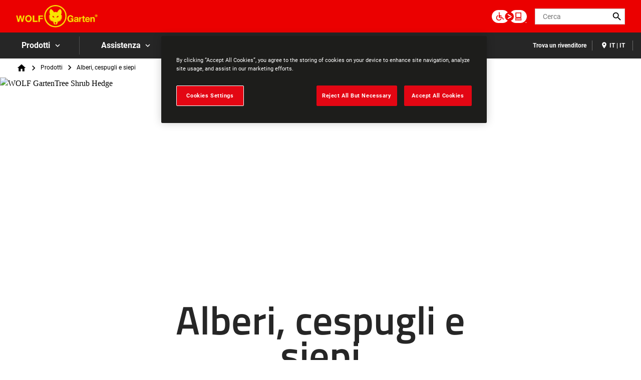

--- FILE ---
content_type: text/html; charset=UTF-8
request_url: https://www.wolf-garten.it/prodotti/alberi-cespugli-e-siepi
body_size: 16229
content:
<!DOCTYPE html>
<!--[if IE 8 ]><html class="coh-ie8"  lang="it" dir="ltr" prefix="content: http://purl.org/rss/1.0/modules/content/  dc: http://purl.org/dc/terms/  foaf: http://xmlns.com/foaf/0.1/  og: http://ogp.me/ns#  rdfs: http://www.w3.org/2000/01/rdf-schema#  schema: http://schema.org/  sioc: http://rdfs.org/sioc/ns#  sioct: http://rdfs.org/sioc/types#  skos: http://www.w3.org/2004/02/skos/core#  xsd: http://www.w3.org/2001/XMLSchema# "> <![endif]-->
<!--[if IE 9 ]><html class="coh-ie9"  lang="it" dir="ltr" prefix="content: http://purl.org/rss/1.0/modules/content/  dc: http://purl.org/dc/terms/  foaf: http://xmlns.com/foaf/0.1/  og: http://ogp.me/ns#  rdfs: http://www.w3.org/2000/01/rdf-schema#  schema: http://schema.org/  sioc: http://rdfs.org/sioc/ns#  sioct: http://rdfs.org/sioc/types#  skos: http://www.w3.org/2004/02/skos/core#  xsd: http://www.w3.org/2001/XMLSchema# "> <![endif]-->
<!--[if (gt IE 9)|!(IE)]><!--> <html lang="it" dir="ltr" prefix="content: http://purl.org/rss/1.0/modules/content/  dc: http://purl.org/dc/terms/  foaf: http://xmlns.com/foaf/0.1/  og: http://ogp.me/ns#  rdfs: http://www.w3.org/2000/01/rdf-schema#  schema: http://schema.org/  sioc: http://rdfs.org/sioc/ns#  sioct: http://rdfs.org/sioc/types#  skos: http://www.w3.org/2004/02/skos/core#  xsd: http://www.w3.org/2001/XMLSchema# "> <!--<![endif]-->
<head>
    <meta charset="utf-8" />
<noscript><style>form.antibot * :not(.antibot-message) { display: none !important; }</style>
</noscript><meta name="description" content="Gli arbusti hanno bisogno di cure adeguate per crescere correttamente e così prosperare. WOLF-Garten vi offre tutto ciò che vi serve allo scopo, come utensili e attrezzi, affinché vi riesca davvero bene." />
<link rel="canonical" href="https://www.wolf-garten.it/prodotti/alberi-cespugli-e-siepi" />
<meta name="twitter:card" content="summary_large_image" />
<link rel="alternate" hreflang="x-default" href="en" />
<link rel="alternate" hreflang="en" href="https://www.wolf-garten.it/" />
<style>.lang-nav ul {visibility: hidden;}</style>
<style>.async-hide { opacity: 0 !important} </style>
<script>(function(a,s,y,n,c,h,i,d,e){s.className+=' '+y;h.start=1*new Date;
h.end=i=function(){s.className=s.className.replace(RegExp(' ?'+y),'')};
(a[n]=a[n]||[]).hide=h;setTimeout(function(){i();h.end=null},c);h.timeout=c;
})(window,document.documentElement,'async-hide','dataLayer',4000,
{'GTM-NP5P4N8':true});</script>
<script src="//cdn.pricespider.com/1/lib/ps-widget.js" async></script>
<meta name="theme-color" content="#eb0000" />
<meta name="Generator" content="Drupal 10 (https://www.drupal.org)" />
<meta name="MobileOptimized" content="width" />
<meta name="HandheldFriendly" content="true" />
<meta name="viewport" content="width=device-width, initial-scale=1.0" />
<meta itemprop="acquia_lift:content_title" content="Alberi, cespugli e siepi" />
<meta itemprop="acquia_lift:content_type" content="page" />
<meta itemprop="acquia_lift:page_type" content="node page" />
<meta itemprop="acquia_lift:language" content="it" />
<meta itemprop="acquia_lift:content_section" content="" />
<meta itemprop="acquia_lift:content_keywords" content="" />
<meta itemprop="acquia_lift:post_id" content="926" />
<meta itemprop="acquia_lift:content_uuid" content="a1a382ff-24c5-4100-af5e-daf4622b099e" />
<meta itemprop="acquia_lift:published_date" content="1695048023" />
<meta itemprop="acquia_lift:persona" content="" />
<meta itemprop="acquia_lift:engagement_score" content="1" />
<meta itemprop="acquia_lift:account_id" content="STANLEYBLACKDECKER" />
<meta itemprop="acquia_lift:site_id" content="708faad5ed62__ide__657ab7c27b572" />
<meta itemprop="acquia_lift:liftAssetsURL" content="https://builder.lift.acquia.com" />
<meta itemprop="acquia_lift:liftDecisionAPIURL" content="https://us.perz-api.cloudservices.acquia.io" />
<meta itemprop="acquia_lift:bootstrapMode" content="auto" />
<meta itemprop="acquia_lift:contentReplacementMode" content="trusted" />
<meta itemprop="acquia_lift:apiVersion" content="v3" />
<script src="https://builder.lift.acquia.com/lift.js" async></script>
<meta http-equiv="x-dns-prefetch-control" content="on" />
<link rel="icon" href="/sites/g/files/xnuzat2481/files/favicon_4f337581-425a-4bde-9ea0-2bc565f3aa21_32x32.png" type="image/png" />
<link rel="alternate" hreflang="it" href="https://www.wolf-garten.it/prodotti/alberi-cespugli-e-siepi" />
<link rel="dns-prefetch" href="//api.bazaarvoice.com" />
<link rel="dns-prefetch" href="//network-a.bazaarvoice.com" />
<link rel="dns-prefetch" href="//acquia.io/" />
<link rel="dns-prefetch" href="//us.perz-api.cloudservices.acquia.io" />
<script src="/sites/g/files/xnuzat2481/files/google_tag/gtm_np5p4n8/google_tag.script.js?t7f8hb" defer></script>

    <title>Alberi, cespugli e siepi | WOLF-Garten</title>
    <link rel="stylesheet" media="all" href="/modules/contrib/cohesion/css/reset.css?t7f8hb" />
<link rel="stylesheet" media="all" href="/sites/g/files/xnuzat2481/files/cohesion/styles/base/duplo-theme-site1-stylesheet.min.css?t7f8hb" />
<link rel="stylesheet" media="all" href="/modules/custom/sbd_aic/css/user-forms.css?t7f8hb" />
<link rel="stylesheet" media="all" href="/modules/custom/sbd_new_catalog/css/product-tile.css?t7f8hb" />
<link rel="stylesheet" media="all" href="/modules/custom/sbd_new_catalog/css/category-tile.css?t7f8hb" />
<link rel="stylesheet" media="all" href="/core/assets/vendor/jquery.ui/themes/base/core.css?t7f8hb" />
<link rel="stylesheet" media="all" href="/core/assets/vendor/jquery.ui/themes/base/controlgroup.css?t7f8hb" />
<link rel="stylesheet" media="all" href="/core/assets/vendor/jquery.ui/themes/base/autocomplete.css?t7f8hb" />
<link rel="stylesheet" media="all" href="/core/assets/vendor/jquery.ui/themes/base/menu.css?t7f8hb" />
<link rel="stylesheet" media="all" href="/core/assets/vendor/jquery.ui/themes/base/checkboxradio.css?t7f8hb" />
<link rel="stylesheet" media="all" href="/core/assets/vendor/jquery.ui/themes/base/resizable.css?t7f8hb" />
<link rel="stylesheet" media="all" href="/core/assets/vendor/jquery.ui/themes/base/button.css?t7f8hb" />
<link rel="stylesheet" media="all" href="/core/assets/vendor/jquery.ui/themes/base/dialog.css?t7f8hb" />
<link rel="stylesheet" media="all" href="/sites/g/files/xnuzat2481/files/cohesion/styles/base/default-element-styles-element-container.css?t7f8hb" />
<link rel="stylesheet" media="all" href="/sites/g/files/xnuzat2481/files/cohesion/styles/base/default-element-styles-element-drupal-menu.css?t7f8hb" />
<link rel="stylesheet" media="all" href="/sites/g/files/xnuzat2481/files/cohesion/styles/base/default-element-styles-element-link.css?t7f8hb" />
<link rel="stylesheet" media="all" href="/sites/g/files/xnuzat2481/files/cohesion/styles/base/default-element-styles-element-modal.css?t7f8hb" />
<link rel="stylesheet" media="all" href="/sites/g/files/xnuzat2481/files/cohesion/styles/base/default-element-styles-element-wysiwyg.css?t7f8hb" />
<link rel="stylesheet" media="all" href="/themes/contrib/stable/css/system/components/progress.module.css?t7f8hb" />
<link rel="stylesheet" media="all" href="/themes/contrib/stable/css/system/components/ajax-progress.module.css?t7f8hb" />
<link rel="stylesheet" media="all" href="/themes/contrib/stable/css/system/components/autocomplete-loading.module.css?t7f8hb" />
<link rel="stylesheet" media="all" href="/themes/contrib/stable/css/system/components/align.module.css?t7f8hb" />
<link rel="stylesheet" media="all" href="/themes/contrib/stable/css/system/components/fieldgroup.module.css?t7f8hb" />
<link rel="stylesheet" media="all" href="/themes/contrib/stable/css/system/components/container-inline.module.css?t7f8hb" />
<link rel="stylesheet" media="all" href="/themes/contrib/stable/css/system/components/clearfix.module.css?t7f8hb" />
<link rel="stylesheet" media="all" href="/themes/contrib/stable/css/system/components/details.module.css?t7f8hb" />
<link rel="stylesheet" media="all" href="/themes/contrib/stable/css/system/components/hidden.module.css?t7f8hb" />
<link rel="stylesheet" media="all" href="/themes/contrib/stable/css/system/components/item-list.module.css?t7f8hb" />
<link rel="stylesheet" media="all" href="/themes/contrib/stable/css/system/components/js.module.css?t7f8hb" />
<link rel="stylesheet" media="all" href="/themes/contrib/stable/css/system/components/nowrap.module.css?t7f8hb" />
<link rel="stylesheet" media="all" href="/themes/contrib/stable/css/system/components/position-container.module.css?t7f8hb" />
<link rel="stylesheet" media="all" href="/themes/contrib/stable/css/system/components/reset-appearance.module.css?t7f8hb" />
<link rel="stylesheet" media="all" href="/themes/contrib/stable/css/system/components/resize.module.css?t7f8hb" />
<link rel="stylesheet" media="all" href="/themes/contrib/stable/css/system/components/system-status-counter.css?t7f8hb" />
<link rel="stylesheet" media="all" href="/themes/contrib/stable/css/system/components/system-status-report-counters.css?t7f8hb" />
<link rel="stylesheet" media="all" href="/themes/contrib/stable/css/system/components/system-status-report-general-info.css?t7f8hb" />
<link rel="stylesheet" media="all" href="/themes/contrib/stable/css/system/components/tablesort.module.css?t7f8hb" />
<link rel="stylesheet" media="all" href="/sites/g/files/xnuzat2481/files/cohesion/styles/theme/duplo-theme-site1-stylesheet.min.css?t7f8hb" />
<link rel="stylesheet" media="all" href="/core/modules/ckeditor5/css/ckeditor5.dialog.fix.css?t7f8hb" />
<link rel="stylesheet" media="all" href="/themes/contrib/stable/css/views/views.module.css?t7f8hb" />
<link rel="stylesheet" media="all" href="/core/assets/vendor/jquery.ui/themes/base/theme.css?t7f8hb" />
<link rel="stylesheet" media="all" href="/modules/contrib/bynder/css/bynder.formatter.css?t7f8hb" />
<link rel="stylesheet" media="all" href="/modules/custom/sbd_carousel/css/slick.min.css?t7f8hb" />
<link rel="stylesheet" media="all" href="/modules/custom/sbd_language_switch/css/lang-menu.css?t7f8hb" />
<link rel="stylesheet" media="all" href="/modules/custom/sbd_site_studio/css/select2.min.css?t7f8hb" />
<link rel="stylesheet" media="all" href="/modules/custom/sbd_site_studio/css/tables.css?t7f8hb" />
<link rel="stylesheet" media="all" href="/modules/contrib/search_api_autocomplete/css/search_api_autocomplete.css?t7f8hb" />
<link rel="stylesheet" media="all" href="/themes/contrib/cohesion-theme/css/main.css?t7f8hb" />
<link rel="stylesheet" media="all" href="/themes/custom/duplo_theme_site1/css/fonts.css?t7f8hb" />

    
    <style></style>
<style>.ssa-instance-2c1652a3128acf644e8383f339b22127.coh-ce-cpt_section-baed1dd6 {  position: absolute;  top: 0;  bottom: 0;  left: 0;  right: 0;  display: none;  z-index: 1;}.ssa-instance-2c1652a3128acf644e8383f339b22127.coh-ce-cpt_section-dd9d3376 {  position: absolute;  top: 0;  bottom: 0;  left: 0;  right: 0;  display: none;  z-index: 1;}</style>
<style>.ssa-instance-527fe37a3d3ebb5df28f98205d44d97e.coh-ce-cpt_image_text_tile-3668c13f {    color: rgba(0, 0, 0, 1);}</style>
<style>.ssa-instance-f6b815a57ca5acffe9569de1a7950476.coh-ce-cpt_image_text_tile-3668c13f {    color: rgba(0, 0, 0, 1);}</style>
<style>.ssa-instance-e6b50f29f0a11459d5ec74ea0d3ce40d.coh-ce-cpt_image_text_tile-3668c13f {    color: rgba(0, 0, 0, 1);}</style>
<style>.ssa-instance-ebf65c190d499281065db66b67476a29.coh-ce-cpt_50_50_content-3c6dbd4f:before {  display: block;}.ssa-instance-ebf65c190d499281065db66b67476a29.coh-ce-cpt_50_50_content-3c6dbd4f:after {  display: block;}</style>
<style>.ssa-instance-ec78cca96f6266841c9b3d53ee22f76a.coh-ce-cpt_section-baed1dd6 {  position: absolute;  top: 0;  bottom: 0;  left: 0;  right: 0;  display: none;  z-index: 1;}.ssa-instance-ec78cca96f6266841c9b3d53ee22f76a.coh-ce-cpt_section-dd9d3376 {  position: absolute;  top: 0;  bottom: 0;  left: 0;  right: 0;  display: none;  z-index: 1;}</style>
<style></style>
<style>.ssa-instance-4d740a763508675433bb59e4b053ac6e.coh-ce-cpt_section-baed1dd6 {  position: absolute;  top: 0;  bottom: 0;  left: 0;  right: 0;  display: none;  z-index: 1;}.ssa-instance-4d740a763508675433bb59e4b053ac6e.coh-ce-cpt_section-dd9d3376 {  position: absolute;  top: 0;  bottom: 0;  left: 0;  right: 0;  display: none;  z-index: 1;}</style>
<style>.ssa-instance-41e7b0c3c039644943741d1424b906a7.coh-ce-cpt_50_50_content-3c6dbd4f:before {  display: block;}.ssa-instance-41e7b0c3c039644943741d1424b906a7.coh-ce-cpt_50_50_content-3c6dbd4f:after {  display: block;}</style>
<style>.ssa-instance-30d3fe25504519dba4244ebaed089d52.coh-ce-cpt_section-baed1dd6 {  position: absolute;  top: 0;  bottom: 0;  left: 0;  right: 0;  display: none;  z-index: 1;}.ssa-instance-30d3fe25504519dba4244ebaed089d52.coh-ce-cpt_section-dd9d3376 {  position: absolute;  top: 0;  bottom: 0;  left: 0;  right: 0;  display: none;  z-index: 1;}</style>
<style>.ssa-instance-5024484932257cbeacc53299e29ab129.coh-ce-cpt_50_50_content-3c6dbd4f:before {  display: block;}.ssa-instance-5024484932257cbeacc53299e29ab129.coh-ce-cpt_50_50_content-3c6dbd4f:after {  display: block;}</style>
<style>.ssa-instance-0c5d81ed57c49de0cfc286ad03f4ba3d.coh-ce-cpt_section-baed1dd6 {  position: absolute;  top: 0;  bottom: 0;  left: 0;  right: 0;  display: none;  z-index: 1;}.ssa-instance-0c5d81ed57c49de0cfc286ad03f4ba3d.coh-ce-cpt_section-dd9d3376 {  position: absolute;  top: 0;  bottom: 0;  left: 0;  right: 0;  display: none;  z-index: 1;}</style>
<style>.ssa-instance-d33bd7bdc671078a88e8e95ce4d1ea43.coh-ce-cpt_50_50_content-3c6dbd4f:before {  display: block;}.ssa-instance-d33bd7bdc671078a88e8e95ce4d1ea43.coh-ce-cpt_50_50_content-3c6dbd4f:after {  display: block;}</style>
<style>.ssa-instance-e2b1ecc18f2d74c51a3b3968ca395baf.coh-ce-cpt_section-baed1dd6 {  position: absolute;  top: 0;  bottom: 0;  left: 0;  right: 0;  display: none;  z-index: 1;}.ssa-instance-e2b1ecc18f2d74c51a3b3968ca395baf.coh-ce-cpt_section-dd9d3376 {  position: absolute;  top: 0;  bottom: 0;  left: 0;  right: 0;  display: none;  z-index: 1;}</style>
<style>[data-force-uppercase="1"].ssa-instance-af0a4335efb91b4ab77d0efe493965f8.coh-ce-cpt_page_header-1c6b715c .typography-container > h1 {  text-transform: uppercase;}.ssa-instance-af0a4335efb91b4ab77d0efe493965f8.coh-ce-cpt_page_header-1c6b715c > .media-container img {}@media (max-width: 1023px) {  .ssa-instance-af0a4335efb91b4ab77d0efe493965f8.coh-ce-cpt_page_header-1c6b715c > .media-container img {  }}@media (max-width: 767px) {  .ssa-instance-af0a4335efb91b4ab77d0efe493965f8.coh-ce-cpt_page_header-1c6b715c > .media-container img {  }}</style>
<style>.ssa-instance-60ad9930b3dc33805e7d9661afcd5589.coh-ce-cpt_section-baed1dd6 {  position: absolute;  top: 0;  bottom: 0;  left: 0;  right: 0;  display: none;  z-index: 1;}.ssa-instance-60ad9930b3dc33805e7d9661afcd5589.coh-ce-cpt_section-dd9d3376 {  position: absolute;  top: 0;  bottom: 0;  left: 0;  right: 0;  display: none;  z-index: 1;}</style>
<style>.ssa-instance-50d76ee1839510b5957a9913b9aa57ed.coh-ce-cpt_columns-4101ebe5 {    -webkit-flex-wrap: wrap;        -ms-flex-wrap: wrap;            flex-wrap: wrap;}</style>
</head>
<body class="rating-none path-node page-node-type-page">
<a href="#main-content" class="visually-hidden focusable skip-link">Skip to main content</a>
<noscript><iframe src="https://www.googletagmanager.com/ns.html?id=GTM-NP5P4N8" height="0" width="0" style="display:none;visibility:hidden"></iframe></noscript>
  <div class="dialog-off-canvas-main-canvas" data-off-canvas-main-canvas>
            <div class="coh-block"> <div class="views-element-container settings-tray-editable" id="block-views-block-announcements-block-1" data-drupal-settingstray="editable">
  
    
      <div><div class="js-view-dom-id-022a3e8c35570aab6f7618aed63d188ba05293418353541a187e1e6ff57659d2">
  
  
  

  
  
  

    

  
  

  
  
</div>
</div>

  </div>
 </div>  <nav class="coh-container" aria-label="Primary navigation" >          <div class="coh-container ssa-component coh-component ssa-component-instance-f5b1a7c8-82b7-440c-92b7-ee1197418836 coh-component-instance-f5b1a7c8-82b7-440c-92b7-ee1197418836 coh-style-header" >  <div class="coh-container header-main" >  <button class="coh-button material-icon mobile-menu-trigger coh-interaction" title="Open menu" data-interaction-modifiers="[{&quot;modifierType&quot;:&quot;toggle-modifier&quot;,&quot;interactionScope&quot;:&quot;document&quot;,&quot;interactionTarget&quot;:&quot;body&quot;,&quot;modifierName&quot;:&quot;.mobile-nav-open&quot;},{&quot;modifierType&quot;:&quot;remove-modifier&quot;,&quot;interactionScope&quot;:&quot;document&quot;,&quot;interactionTarget&quot;:&quot;.sub-menu li.has-children&quot;,&quot;modifierName&quot;:&quot;.is-expanded&quot;},{&quot;modifierType&quot;:&quot;toggle-modifier&quot;,&quot;interactionScope&quot;:&quot;document&quot;,&quot;interactionTarget&quot;:&quot;html&quot;,&quot;modifierName&quot;:&quot;.mobile-menu&quot;}]" data-coh-settings='{ "xl":{"buttonAnimation":[{"animationType":"none"}]} }' type="button"> </button>  <div class="coh-container header-main-logo" >  <div class="coh-block">             <a href="/" rel="home">
        <img src="/sites/g/files/xnuzat2481/files/WOLF-Garten.png" alt="Home" />
      </a>
          
 </div> </div>  <div class="coh-container header-main-search" >  <a href="https://www.stanleyblackanddecker.com/accessibility-statement" class="coh-link accessibility-statement-link desktop" title="Accessibility Statement" target="_blank" >Accessibility Statement</a>  <div class="coh-container accessibility-usage-guidelines-desktop coh-style-accessibility-icon" data-ea-icon-theme="ea-icon-dark" >  <div class="coh-block"> <div id="block-accessibilityiconhandlerblock" class="settings-tray-editable" data-drupal-settingstray="editable">
  
    
      <div class="sbd-accessibility-icon">
    <a href="https://www.essentialaccessibility.com/stanley-black-and-decker" target="_blank" aria-label="eSSENTIAL Accessibility" rel="noopener noreferrer">
    </a>
  </div>

  </div>
 </div> </div>  <div class="coh-container search-block" >  <div class="coh-block"> <div class="views-exposed-form settings-tray-editable" data-drupal-selector="views-exposed-form-acquia-search-solr-page" id="block-exposedformacquia-search-solrpage" data-drupal-settingstray="editable">
  
    
      <form action="/searchlanding" method="get" id="views-exposed-form-acquia-search-solr-page" accept-charset="UTF-8">
  <div class="js-form-item form-item js-form-type-search-api-autocomplete form-type-search-api-autocomplete js-form-item-search form-item-search form-no-label">
      <label for="edit-search" class="visually-hidden">Search</label>
        <input placeholder="Cerca" maxlength="" data-drupal-selector="edit-search" data-search-api-autocomplete-search="acquia_search_solr" class="form-autocomplete form-text" data-autocomplete-path="/search_api_autocomplete/acquia_search_solr?display=page&amp;&amp;filter=search" type="text" id="edit-search" name="search" value="" size="30" />

        </div>


      
    <div id="quick_links_menu" class="quick-links hidden">
      <div id="recent_search" class="hidden"></div>
    <span class="quick-links-h4">Collegamenti rapidi</span>
            
      <ul class="navbar-nav custom-menu-quick-links-on-search">
                                            <li class="nav-item custom-menu-quick-links-on-search">
              <a href="/sistemi/e-multi-star" data-drupal-link-system-path="node/896">e-multi-star™</a>
                          </li>
                                                  <li class="nav-item custom-menu-quick-links-on-search">
              <a href="/assistenza/informazioni-di-supporto" data-drupal-link-system-path="node/756">Informazioni di supporto</a>
                          </li>
                                                  <li class="nav-item custom-menu-quick-links-on-search">
              <a href="https://wolf-garten.zendesk.com/hc/en-us" target="_blank" rel="noopener noreferrer">Contatti</a>
                          </li>
                                  </ul>
        </div>


<div data-drupal-selector="edit-actions" class="form-actions js-form-wrapper form-wrapper" id="edit-actions"><input data-drupal-selector="edit-submit-acquia-search-solr" type="submit" id="edit-submit-acquia-search-solr" value="Search" class="button js-form-submit form-submit" />
<input class="button search-close-button" type="reset" value="Clear search" data-drupal-selector="edit-clear-button" />
</div>


</form>

  </div>
 </div> </div> </div>  <div class="coh-container second-nav-wrapper" >   <a href="javascript:void(0)" class="coh-link material-icon mobile-search-toggle coh-interaction" title="Search" data-interaction-modifiers="[{&quot;modifierType&quot;:&quot;toggle-modifier&quot;,&quot;interactionScope&quot;:&quot;component&quot;,&quot;interactionTarget&quot;:&quot;.header-main&quot;,&quot;modifierName&quot;:&quot;.search-visible&quot;}]" rel="nofollow" data-coh-settings='{ "xl":{"linkAnimation":[{"animationType":"none"}]} }' > </a>   <a href="javascript:void(0)" class="coh-link material-icon mobile-user-account coh-interaction" title="User account" data-interaction-modifiers="[{&quot;modifierType&quot;:&quot;toggle-modifier&quot;,&quot;interactionScope&quot;:&quot;parent&quot;,&quot;interactionParent&quot;:&quot;.header-main&quot;,&quot;interactionTarget&quot;:&quot;.mobile-user-account-dropdown&quot;,&quot;modifierName&quot;:&quot;open&quot;}]" rel="nofollow" data-coh-settings='{ "xl":{"linkAnimation":[{"animationType":"none"}]} }' > </a> </div>  <div class="coh-block mobile-user-account-dropdown" data-analytics="[null]" data-analytics-layer="[null]">  </div> </div>  <div class="coh-container header-nav" >  <div class="coh-container header-nav-wrapper" >  <div class="coh-container header-nav-primary" >           <ul class="coh-menu-list-container coh-unordered-list" role="menubar"><li class="coh-menu-list-item level-1-menu-item js-coh-menu-item has-children in-active-trail" role="menuitem" data-link-external="" data-popup-enabled="0" data-coh-settings='{"xl":"hidden"}' >    <span    data-coh-settings='{ "xl":{"link_interaction":"click-through-to-link"},"sm":{"link_interaction":"no-interaction"} }' class="coh-link js-coh-menu-item-link" role="menuitem">Prodotti</span>    <div class="coh-container sub-menu level-1-sub-menu" >   <ul class="coh-menu-list-container coh-unordered-list" role="menu"><li class="coh-menu-list-item level-2-menu-item js-coh-menu-item is-active in-active-trail" data-link-external="" data-popup-enabled="0" role="menuitem" data-coh-settings='{"xl":"hidden","sm":"trail"}' >  <a href="/prodotti/alberi-cespugli-e-siepi"   data-coh-settings='{ "xl":{"link_interaction":"click-through-to-link"} }' class="coh-link js-coh-menu-item-link" >Alberi, cespugli e siepi</a>    </li><li class="coh-menu-list-item level-2-menu-item js-coh-menu-item" data-link-external="" data-popup-enabled="0" role="menuitem" data-coh-settings='{"xl":"hidden","sm":"trail"}' >  <a href="/prodotti/sementi-concimi"   data-coh-settings='{ "xl":{"link_interaction":"click-through-to-link"} }' class="coh-link js-coh-menu-item-link" >Sementi &amp; concimi</a>    </li><li class="coh-menu-list-item level-2-menu-item js-coh-menu-item" data-link-external="" data-popup-enabled="0" role="menuitem" data-coh-settings='{"xl":"hidden","sm":"trail"}' >  <a href="/prodotti/terreno-fiori-ortaggi-e-neve"   data-coh-settings='{ "xl":{"link_interaction":"click-through-to-link"} }' class="coh-link js-coh-menu-item-link" >Terreno fiori ortaggi e neve</a>    </li></ul>   </div> </li><li class="coh-menu-list-item level-1-menu-item js-coh-menu-item has-children" role="menuitem" data-link-external="" data-popup-enabled="0" data-coh-settings='{"xl":"hidden"}' data-drupal-link-system-path="&lt;front&gt;">  <a href="/"   data-coh-settings='{ "xl":{"link_interaction":"click-through-to-link"},"sm":{"link_interaction":"no-interaction"} }' class="coh-link js-coh-menu-item-link" role="menuitem">Assistenza</a>    <div class="coh-container sub-menu level-1-sub-menu" >   <ul class="coh-menu-list-container coh-unordered-list" role="menu"><li class="coh-menu-list-item level-2-menu-item js-coh-menu-item" data-link-external="" data-popup-enabled="0" role="menuitem" data-coh-settings='{"xl":"hidden","sm":"trail"}' >  <a href="/assistenza/garanzia"   data-coh-settings='{ "xl":{"link_interaction":"click-through-to-link"} }' class="coh-link js-coh-menu-item-link" >Garanzia</a>    </li><li class="coh-menu-list-item level-2-menu-item js-coh-menu-item" data-link-external="" data-popup-enabled="" role="menuitem" data-coh-settings='{"xl":"hidden","sm":"trail"}' >  <a href="/assistenza/informazioni-di-supporto"   data-coh-settings='{ "xl":{"link_interaction":"click-through-to-link"} }' class="coh-link js-coh-menu-item-link " >Informazioni di supporto</a>    </li></ul>   </div> </li></ul>   
 </div>  <div class="coh-container header-nav-utility" >  <div class="coh-container utility-menu" >  
              <ul class="menu">
                    <li class="menu-item">
        <a href="/find-retailer" data-drupal-link-system-path="find-retailer">Trova un rivenditore</a>
              </li>
        </ul>
  

 </div>  <div class="coh-container language-switcher" >  <div class="coh-block"> <div class="language-switcher-language-url settings-tray-editable" id="block-languageswitcher" role="navigation" data-drupal-settingstray="editable" aria-label="Language Switcher">
  
    
      
    <nav id="lnav" aria-label="Language menu">
  
      <ul class="lang-nav">
        <li>
                          <a href="/all-locations">
                  <span> IT | IT </span>
                </a><button id="lang-nav-dropdown-button"
              class="coh-menu-item-button js-coh-menu-item-button mobile-submenu-toggle" type="button"
              aria-label="Open language switcher" aria-haspopup="true" aria-expanded="false"></button>
          
                  </li>
      </ul>
    </nav>
  </div>
 </div> </div>  <div class="coh-container user-account" >  <div class="coh-block">  </div> </div>  <div class="coh-container accessibility-usage-guidelines-mobile" >  <div class="coh-block"> <div id="block-accessibilityiconhandlerblock-mobile" class="settings-tray-editable" data-drupal-settingstray="editable">
  
    
      <div class="sbd-accessibility-icon">
    <a href="https://www.essentialaccessibility.com/stanley-black-and-decker" target="_blank" aria-label="eSSENTIAL Accessibility" rel="noopener noreferrer">
    </a>
  </div>

  </div>
 </div>  <a href="https://www.stanleyblackanddecker.com/accessibility-statement" class="coh-link accessibility-statement-link mobile" title="Accessibility Statement" target="_blank" >Accessibility Statement</a> </div> </div> </div> </div> </div> 
 </nav>  <main class="coh-container" id="main-content" >  <div class="coh-container breadcrumbs" >  <div class="coh-block coh-style-breadcrumbs"> <div id="block-duplo-theme-breadcrumbs" class="settings-tray-editable" data-drupal-settingstray="editable">
  
    
        <nav role="navigation" aria-labelledby="system-breadcrumb">
    <h2 id="system-breadcrumb" class="visually-hidden">Breadcrumb</h2>
    <ol>
          <li>
                  <a href="/">Home</a>
              </li>
          <li>
                  Prodotti
              </li>
          <li>
                  Alberi, cespugli e siepi
              </li>
        </ol>
  </nav>

  </div>
 </div> </div>  <div class="coh-container status-messages coh-container-boxed" >  <div class="coh-block"> <div data-drupal-messages-fallback class="hidden"></div>
 </div> </div>   <div>
    <div id="block-mainpagecontent">
  
    
            <article  about="/prodotti/alberi-cespugli-e-siepi">    
            <div>                                                                                                                        <div class="coh-container ssa-component coh-component ssa-component-instance-6e429b64-1978-4296-9a9c-18fd66998432 coh-component-instance-6e429b64-1978-4296-9a9c-18fd66998432 page-header-component bg-container coh-style-margin-bottom-none coh-style-page-header ssa-instance-af0a4335efb91b4ab77d0efe493965f8 coh-ce-cpt_page_header-1c6b715c" data-bg-align="center-left" data-select-theme="light" data-force-uppercase >            <div class="coh-container ssa-component coh-component ssa-component-instance-6e429b64-1978-4296-9a9c-18fd66998432 coh-component-instance-6e429b64-1978-4296-9a9c-18fd66998432 media-container bynder-media-container" >      <picture>
      <source srcset="https://bynder.sbdinc.com/m/842d8fac22445536/Drupal_Large-WG_Systems-tree-shrub-hedge_A1.jpg" media="(min-width: 1280px)">
      <source srcset="https://bynder.sbdinc.com/m/842d8fac22445536/Drupal_Large-WG_Systems-tree-shrub-hedge_A1.jpg" media="(min-width: 1170px) and (max-width: 1279px)">
      <source srcset="https://bynder.sbdinc.com/m/842d8fac22445536/Drupal_Medium-WG_Systems-tree-shrub-hedge_A1.jpg" media="(min-width: 1024px) and (max-width: 1169px)">
      <source srcset="https://bynder.sbdinc.com/m/842d8fac22445536/Drupal_Medium-WG_Systems-tree-shrub-hedge_A1.jpg" media="(min-width: 768px) and (max-width: 1023px)">
      <source srcset="https://bynder.sbdinc.com/m/842d8fac22445536/Drupal_Medium-WG_Systems-tree-shrub-hedge_A1.jpg" media="(min-width: 360px) and (max-width: 767px)">
      <source srcset="https://bynder.sbdinc.com/m/842d8fac22445536/Drupal_Small-WG_Systems-tree-shrub-hedge_A1.jpg" media="(min-width: 0px) and (max-width: 359px)">
    <img src="https://bynder.sbdinc.com/m/842d8fac22445536/Drupal_Large-WG_Systems-tree-shrub-hedge_A1.jpg" title="WOLF GartenTree Shrub Hedge" alt="WOLF GartenTree Shrub Hedge"
       class="coh-image coh-image-responsive-xl coh-lazy-loaded" loading="lazy">
</picture>


 </div>  
                            <div class="coh-container ssa-component coh-component ssa-component-instance-6e429b64-1978-4296-9a9c-18fd66998432 coh-component-instance-6e429b64-1978-4296-9a9c-18fd66998432 section-container-wrapper  coh-ce-cpt_section-a177ea9c" >  <section class="coh-container section section-container-component coh-style-section" data-gs-background-color="default" data-gs-spacing="none" data-gs-min-height data-gs-overlay data-gs-foreground-color="dark" data-gs-remove-spacing >          <div class="coh-container section-inner" >  <div class="coh-container coh-container-boxed" >                 <div class="coh-container ssa-component coh-component ssa-component-instance-6e429b64-1978-4296-9a9c-18fd66998432 coh-component-instance-6e429b64-1978-4296-9a9c-18fd66998432 coh-style-columns" > <div class="coh-row coh-row-xl coh-row-visible-xl" data-coh-row-match-heights="{&quot;ps&quot;:{&quot;target&quot;:&quot;none&quot;},&quot;xl&quot;:{&quot;target&quot;:&quot;.coh-style-image-text-tile&quot;}}"> <div class="coh-row-inner ssa-instance-50d76ee1839510b5957a9913b9aa57ed coh-ce-cpt_columns-4101ebe5" style="justify-content:center">                <div class="coh-column ssa-component coh-component ssa-component-instance-6e429b64-1978-4296-9a9c-18fd66998432 coh-component-instance-6e429b64-1978-4296-9a9c-18fd66998432 coh-visible-ps coh-col-ps-12 coh-visible-sm coh-col-sm-10 coh-visible-md coh-col-md-8 coh-visible-xl coh-col-xl-8" >    <div class="coh-container text-main-container" data-text-align="center" data-select-content-theme >  <div class="coh-container ssa-instance-af0a4335efb91b4ab77d0efe493965f8 coh-ce-cpt_page_header-5cb2f0ec" >                    <div class="coh-container ssa-component coh-component ssa-component-instance-6e429b64-1978-4296-9a9c-18fd66998432 coh-component-instance-6e429b64-1978-4296-9a9c-18fd66998432 text-container coh-style-text" >  <div class="coh-container typography-container coh-style-container-layout" data-gs-text-align="left" data-gs-width data-gs-pos="left" >     <h1 class="coh-heading text-component-heading coh-style-h1---display" style="color:"  > Alberi, cespugli e siepi </h1>     <div class="coh-container" >  <div class="coh-wysiwyg"  >    <p>Gli arbusti hanno bisogno di cure adeguate per crescere correttamente e così prosperare. WOLF-Garten vi offre tutto ciò che vi serve allo scopo, come utensili e attrezzi, affinché vi riesca davvero bene. Buttate subito un occhio all’assortimento!</p> </div> </div>    </div> </div> 
 </div>                                          <div class="coh-container ssa-component coh-component ssa-component-instance-6e429b64-1978-4296-9a9c-18fd66998432 coh-component-instance-6e429b64-1978-4296-9a9c-18fd66998432 reusable-button-set btn-container" >     </div> 
 </div>   </div> 
   </div> </div> </div> 
   </div> </div> </section> </div> 
 </div> 
 
                                                <div class="coh-container ssa-component coh-component ssa-component-instance-5d0ece29-9c3c-4e76-9a1d-b65d28b36c65 coh-component-instance-5d0ece29-9c3c-4e76-9a1d-b65d28b36c65 fifty-fifty-component split-background coh-style-50-50-content coh-style-margin-bottom-none ssa-instance-d33bd7bdc671078a88e8e95ce4d1ea43 coh-ce-cpt_50_50_content-3c6dbd4f" data-content-order="text-first" data-bg-align="top-center" data-select-theme="dark-grey" data-force-uppercase data-bg-color-override >                     <div class="coh-container ssa-component coh-component ssa-component-instance-5d0ece29-9c3c-4e76-9a1d-b65d28b36c65 coh-component-instance-5d0ece29-9c3c-4e76-9a1d-b65d28b36c65 section-container-wrapper  coh-ce-cpt_section-a177ea9c" >  <section class="coh-container section section-container-component coh-style-section" data-gs-background-color="dark-grey" data-gs-spacing="none" data-gs-min-height data-gs-overlay data-gs-foreground-color="dark" data-gs-remove-spacing >          <div class="coh-container section-inner" >  <div class="coh-container coh-container-boxed" >   <div class="coh-row coh-row-xl coh-row-visible-xl" data-coh-row-match-heights="{&quot;xl&quot;:{&quot;target&quot;:&quot;none&quot;}}"> <div class="coh-row-inner"> <div class="coh-column image-column coh-visible-ps coh-col-ps-12 coh-visible-sm coh-col-sm-12 coh-visible-xl coh-col-xl-6" >  <div class="coh-container media-main-container" >        <div class="coh-container" >            <div class="coh-container ssa-component coh-component ssa-component-instance-5d0ece29-9c3c-4e76-9a1d-b65d28b36c65 coh-component-instance-5d0ece29-9c3c-4e76-9a1d-b65d28b36c65 media-container bynder-media-container" >      <picture>
      <source srcset="https://bynder.sbdinc.com/m/f1f233e59344ecf4/Drupal_Small-WG_Systems-tree-shrub-hedge_A3.jpg" media="(min-width: 1280px)">
      <source srcset="https://bynder.sbdinc.com/m/f1f233e59344ecf4/Drupal_Small-WG_Systems-tree-shrub-hedge_A3.jpg" media="(min-width: 1170px) and (max-width: 1279px)">
      <source srcset="https://bynder.sbdinc.com/m/f1f233e59344ecf4/Drupal_Small-WG_Systems-tree-shrub-hedge_A3.jpg" media="(min-width: 1024px) and (max-width: 1169px)">
      <source srcset="https://bynder.sbdinc.com/m/f1f233e59344ecf4/Drupal_Small-WG_Systems-tree-shrub-hedge_A3.jpg" media="(min-width: 768px) and (max-width: 1023px)">
      <source srcset="https://bynder.sbdinc.com/m/f1f233e59344ecf4/Drupal_Small-WG_Systems-tree-shrub-hedge_A3.jpg" media="(min-width: 360px) and (max-width: 767px)">
      <source srcset="https://bynder.sbdinc.com/m/f1f233e59344ecf4/Drupal_Small-WG_Systems-tree-shrub-hedge_A3.jpg" media="(min-width: 0px) and (max-width: 359px)">
    <img src="https://bynder.sbdinc.com/m/f1f233e59344ecf4/Drupal_Small-WG_Systems-tree-shrub-hedge_A3.jpg" title="WOLF GartenTree Shrub Hedge" alt="WOLF GartenTree Shrub Hedge"
       class="coh-image coh-image-responsive-xl coh-lazy-loaded" loading="lazy">
</picture>


 </div>  
 </div>  </div> </div> <div class="coh-column text-column coh-visible-ps coh-col-ps-12 coh-visible-sm coh-col-sm-12 coh-visible-xl coh-col-xl-6" >  <div class="coh-container text-main-container" data-gs-background-color="dark-grey" data-bg-color-override data-select-content-theme >  <div class="coh-container  ssa-instance-d33bd7bdc671078a88e8e95ce4d1ea43 coh-ce-cpt_50_50_content-d756cb00" >           
   <p class="coh-heading eyebrow coh-style-paragraph---default"  > Effettuare sempre un buon taglio </p>    <h2 class="coh-heading subtitle coh-style-h4---display" style="color:"  > Cesoie e forbici universali di WOLF-Garten </h2>                   <div class="coh-container ssa-component coh-component ssa-component-instance-5d0ece29-9c3c-4e76-9a1d-b65d28b36c65 coh-component-instance-5d0ece29-9c3c-4e76-9a1d-b65d28b36c65 text-container coh-style-text" >  <div class="coh-container typography-container coh-style-container-layout" data-gs-text-align="left" data-gs-width data-gs-pos="left" >        <div class="coh-container" >  <div class="coh-wysiwyg"  >    <p>In un giardino ci sono costantemente tante piccole cose da tagliare - sicuramente anche nel vostro. Allora, è pratico avere sempre a portata di mano il giusto utensile da taglio per ogni applicazione. WOLF-Garten offre una gamma completa di modelli dalle economiche forbici universali fino agli “attrezzi professionali”.</p>
 </div> </div>    </div> </div> 
                                      <div class="coh-container ssa-component coh-component ssa-component-instance-5d0ece29-9c3c-4e76-9a1d-b65d28b36c65 coh-component-instance-5d0ece29-9c3c-4e76-9a1d-b65d28b36c65 reusable-button-set btn-container" >     </div> 
 </div> </div> </div> </div> </div>   </div> </div> </section> </div> 
 </div> 
                                                <div class="coh-container ssa-component coh-component ssa-component-instance-8a07e6a1-c151-4c20-8ebe-c07ab036c3e9 coh-component-instance-8a07e6a1-c151-4c20-8ebe-c07ab036c3e9 fifty-fifty-component split-background coh-style-50-50-content coh-style-margin-bottom-none ssa-instance-5024484932257cbeacc53299e29ab129 coh-ce-cpt_50_50_content-3c6dbd4f" data-content-order="image-first" data-bg-align="top-center" data-select-theme="light" data-force-uppercase data-bg-color-override >                     <div class="coh-container ssa-component coh-component ssa-component-instance-8a07e6a1-c151-4c20-8ebe-c07ab036c3e9 coh-component-instance-8a07e6a1-c151-4c20-8ebe-c07ab036c3e9 section-container-wrapper  coh-ce-cpt_section-a177ea9c" >  <section class="coh-container section section-container-component coh-style-section" data-gs-background-color="light" data-gs-spacing="none" data-gs-min-height data-gs-overlay data-gs-foreground-color="dark" data-gs-remove-spacing >          <div class="coh-container section-inner" >  <div class="coh-container coh-container-boxed" >   <div class="coh-row coh-row-xl coh-row-visible-xl" data-coh-row-match-heights="{&quot;xl&quot;:{&quot;target&quot;:&quot;none&quot;}}"> <div class="coh-row-inner"> <div class="coh-column image-column coh-visible-ps coh-col-ps-12 coh-visible-sm coh-col-sm-12 coh-visible-xl coh-col-xl-6" >  <div class="coh-container media-main-container" >        <div class="coh-container" >            <div class="coh-container ssa-component coh-component ssa-component-instance-8a07e6a1-c151-4c20-8ebe-c07ab036c3e9 coh-component-instance-8a07e6a1-c151-4c20-8ebe-c07ab036c3e9 media-container bynder-media-container" >      <picture>
      <source srcset="https://bynder.sbdinc.com/m/a7a6b4d09a71547b/Drupal_Small-WG_Systems-tree-shrub-hedge_A4.jpg" media="(min-width: 1280px)">
      <source srcset="https://bynder.sbdinc.com/m/a7a6b4d09a71547b/Drupal_Small-WG_Systems-tree-shrub-hedge_A4.jpg" media="(min-width: 1170px) and (max-width: 1279px)">
      <source srcset="https://bynder.sbdinc.com/m/a7a6b4d09a71547b/Drupal_Small-WG_Systems-tree-shrub-hedge_A4.jpg" media="(min-width: 1024px) and (max-width: 1169px)">
      <source srcset="https://bynder.sbdinc.com/m/a7a6b4d09a71547b/Drupal_Small-WG_Systems-tree-shrub-hedge_A4.jpg" media="(min-width: 768px) and (max-width: 1023px)">
      <source srcset="https://bynder.sbdinc.com/m/a7a6b4d09a71547b/Drupal_Small-WG_Systems-tree-shrub-hedge_A4.jpg" media="(min-width: 360px) and (max-width: 767px)">
      <source srcset="https://bynder.sbdinc.com/m/a7a6b4d09a71547b/Drupal_Small-WG_Systems-tree-shrub-hedge_A4.jpg" media="(min-width: 0px) and (max-width: 359px)">
    <img src="https://bynder.sbdinc.com/m/a7a6b4d09a71547b/Drupal_Small-WG_Systems-tree-shrub-hedge_A4.jpg" title="WOLF GartenTree Shrub Hedge" alt="WOLF GartenTree Shrub Hedge"
       class="coh-image coh-image-responsive-xl coh-lazy-loaded" loading="lazy">
</picture>


 </div>  
 </div>  </div> </div> <div class="coh-column text-column coh-visible-ps coh-col-ps-12 coh-visible-sm coh-col-sm-12 coh-visible-xl coh-col-xl-6" >  <div class="coh-container text-main-container" data-gs-background-color="light" data-bg-color-override data-select-content-theme >  <div class="coh-container  ssa-instance-5024484932257cbeacc53299e29ab129 coh-ce-cpt_50_50_content-d756cb00" >           
   <p class="coh-heading eyebrow coh-style-paragraph---default"  > Tagliare con forza </p>    <h2 class="coh-heading subtitle coh-style-h4---display" style="color:"  > Troncarami di WOLF-Garten </h2>                   <div class="coh-container ssa-component coh-component ssa-component-instance-8a07e6a1-c151-4c20-8ebe-c07ab036c3e9 coh-component-instance-8a07e6a1-c151-4c20-8ebe-c07ab036c3e9 text-container coh-style-text" >  <div class="coh-container typography-container coh-style-container-layout" data-gs-text-align="left" data-gs-width data-gs-pos="left" >        <div class="coh-container" >  <div class="coh-wysiwyg"  >    <p>Per il legname più spesso vengono utilizzati i troncarami di WOLF-Garten, questi convertono la vostra energia spesa nella massima potenza. Un'impugnatura dal design ergonomico, l'altissima qualità e l'innovativa tecnologia della lama provvedono a un lavoro piacevole, rispettoso dei polsi e un taglio durevole e perfetto.</p>
 </div> </div>    </div> </div> 
                                      <div class="coh-container ssa-component coh-component ssa-component-instance-8a07e6a1-c151-4c20-8ebe-c07ab036c3e9 coh-component-instance-8a07e6a1-c151-4c20-8ebe-c07ab036c3e9 reusable-button-set btn-container" >     </div> 
 </div> </div> </div> </div> </div>   </div> </div> </section> </div> 
 </div> 
                                                <div class="coh-container ssa-component coh-component ssa-component-instance-c947f601-4fdd-452f-ba18-db0958a994c7 coh-component-instance-c947f601-4fdd-452f-ba18-db0958a994c7 fifty-fifty-component split-background coh-style-50-50-content coh-style-margin-bottom-none ssa-instance-41e7b0c3c039644943741d1424b906a7 coh-ce-cpt_50_50_content-3c6dbd4f" data-content-order="text-first" data-bg-align="top-center" data-select-theme="light-grey" data-force-uppercase data-bg-color-override >                     <div class="coh-container ssa-component coh-component ssa-component-instance-c947f601-4fdd-452f-ba18-db0958a994c7 coh-component-instance-c947f601-4fdd-452f-ba18-db0958a994c7 section-container-wrapper  coh-ce-cpt_section-a177ea9c" >  <section class="coh-container section section-container-component coh-style-section" data-gs-background-color="light-grey" data-gs-spacing="none" data-gs-min-height data-gs-overlay data-gs-foreground-color="dark" data-gs-remove-spacing >          <div class="coh-container section-inner" >  <div class="coh-container coh-container-boxed" >   <div class="coh-row coh-row-xl coh-row-visible-xl" data-coh-row-match-heights="{&quot;xl&quot;:{&quot;target&quot;:&quot;none&quot;}}"> <div class="coh-row-inner"> <div class="coh-column image-column coh-visible-ps coh-col-ps-12 coh-visible-sm coh-col-sm-12 coh-visible-xl coh-col-xl-6" >  <div class="coh-container media-main-container" >        <div class="coh-container" >            <div class="coh-container ssa-component coh-component ssa-component-instance-c947f601-4fdd-452f-ba18-db0958a994c7 coh-component-instance-c947f601-4fdd-452f-ba18-db0958a994c7 media-container bynder-media-container" >      <picture>
      <source srcset="https://bynder.sbdinc.com/m/8bba9a3360defeff/Drupal_Small-73AHA006650_E1.jpg" media="(min-width: 1280px)">
      <source srcset="https://bynder.sbdinc.com/m/8bba9a3360defeff/Drupal_Small-73AHA006650_E1.jpg" media="(min-width: 1170px) and (max-width: 1279px)">
      <source srcset="https://bynder.sbdinc.com/m/8bba9a3360defeff/Drupal_Small-73AHA006650_E1.jpg" media="(min-width: 1024px) and (max-width: 1169px)">
      <source srcset="https://bynder.sbdinc.com/m/8bba9a3360defeff/Drupal_Small-73AHA006650_E1.jpg" media="(min-width: 768px) and (max-width: 1023px)">
      <source srcset="https://bynder.sbdinc.com/m/8bba9a3360defeff/Drupal_Small-73AHA006650_E1.jpg" media="(min-width: 360px) and (max-width: 767px)">
      <source srcset="https://bynder.sbdinc.com/m/8bba9a3360defeff/Drupal_Small-73AHA006650_E1.jpg" media="(min-width: 0px) and (max-width: 359px)">
    <img src="https://bynder.sbdinc.com/m/8bba9a3360defeff/Drupal_Small-73AHA006650_E1.jpg" title="" alt=""
       class="coh-image coh-image-responsive-xl coh-lazy-loaded" loading="lazy">
</picture>


 </div>  
 </div>  </div> </div> <div class="coh-column text-column coh-visible-ps coh-col-ps-12 coh-visible-sm coh-col-sm-12 coh-visible-xl coh-col-xl-6" >  <div class="coh-container text-main-container" data-gs-background-color="light-grey" data-bg-color-override data-select-content-theme >  <div class="coh-container  ssa-instance-41e7b0c3c039644943741d1424b906a7 coh-ce-cpt_50_50_content-d756cb00" >           
   <p class="coh-heading eyebrow coh-style-paragraph---default"  > Modellare perfettamente piccole siepi </p>    <h2 class="coh-heading subtitle coh-style-h4---display" style="color:"  > Tagliasiepi manuali di WOLF-Garten </h2>                   <div class="coh-container ssa-component coh-component ssa-component-instance-c947f601-4fdd-452f-ba18-db0958a994c7 coh-component-instance-c947f601-4fdd-452f-ba18-db0958a994c7 text-container coh-style-text" >  <div class="coh-container typography-container coh-style-container-layout" data-gs-text-align="left" data-gs-width data-gs-pos="left" >        <div class="coh-container" >  <div class="coh-wysiwyg"  >    <p>Se non avete molti metri da tagliare, allora una tagliasiepi manuale di WOLF-Garten è proprio adatta. Grazie alla meccanica perfetta taglierete con forza, senza dover utilizzare troppa della vostra energia. La lama durevole è estremamente resistente all'usura e assicura per molti anni un taglio perfetto.</p>
 </div> </div>    </div> </div> 
                                      <div class="coh-container ssa-component coh-component ssa-component-instance-c947f601-4fdd-452f-ba18-db0958a994c7 coh-component-instance-c947f601-4fdd-452f-ba18-db0958a994c7 reusable-button-set btn-container" >     </div> 
 </div> </div> </div> </div> </div>   </div> </div> </section> </div> 
 </div> 
                           <div class="coh-column ssa-component coh-component ssa-component-instance-754654f3-3f96-4f3a-9104-ea12d7db2c2b coh-component-instance-754654f3-3f96-4f3a-9104-ea12d7db2c2b coh-hidden-ps coh-hidden-sm coh-hidden-md coh-hidden-xl" >                 <div class="coh-container ssa-component coh-component ssa-component-instance-bdeb1f56-c28a-4dd2-90c6-bafe03ad5e20 coh-component-instance-bdeb1f56-c28a-4dd2-90c6-bafe03ad5e20 rich-text-editor split-background gsap-fadein-richtext coh-style-rich-text-editor ssa-instance-8f0a5037f429a1b7d03844a317b680ac coh-ce-cpt_rich_text_editor-f4e8cdff" data-theme="light" gsap-animation >                    <div class="coh-container ssa-component coh-component ssa-component-instance-bdeb1f56-c28a-4dd2-90c6-bafe03ad5e20 coh-component-instance-bdeb1f56-c28a-4dd2-90c6-bafe03ad5e20 section-container-wrapper coh-style-margin-bottom-none coh-ce-cpt_section-a177ea9c" >  <section class="coh-container section section-container-component coh-style-section" data-gs-background-color="default" data-gs-spacing="sm" data-gs-min-height data-gs-overlay data-gs-foreground-color="dark" data-gs-remove-spacing >          <div class="coh-container section-inner" >  <div class="coh-container coh-container-boxed" >                    <div class="coh-container ssa-component coh-component ssa-component-instance-bdeb1f56-c28a-4dd2-90c6-bafe03ad5e20 coh-component-instance-bdeb1f56-c28a-4dd2-90c6-bafe03ad5e20 text-container coh-style-text" >  <div class="coh-container typography-container coh-style-container-layout" data-gs-text-align="left" data-gs-width data-gs-pos="left" >        <div class="coh-container" >  <div class="coh-wysiwyg"  >    <header>
<h3>Blade-type shredders - finely shredded, ideal for composting</h3>
</header>

<p>Blade-type shredders work on the planing principle. The blades arranged on a rotating disk cut the material that is fed in into very fine slices. The chips that are produced as a result offer an optimal contact surface for the microorganisms in the compost to carry out their work of breaking it down.</p>

<header>
<h3>Roller-type shredder - high performance, little noise</h3>
</header>

<p>It is not without good reason that the roller-type shredders from WOLF-Garten are called quiet shredders. They crush the material to be shredded with slowly rotating cutting rollers. For this reason the noise level of a roller-type shredder is noticeably less than that of a blade-type shredder. In addition, the chips that are produced are split under pressure. This increases the area of the material to be shredded and the aids the decomposition process.</p>

<header>
<h3>Including collection container</h3>
</header>

<p>All models have a collecting box to collect the shredded material.</p>
 </div> </div>    </div> </div> 
   </div> </div> </section> </div> 
 </div> 
     </div> 
 
                                                <div class="coh-container ssa-component coh-component ssa-component-instance-c00dc078-dec4-47bc-b828-78782e605b57 coh-component-instance-c00dc078-dec4-47bc-b828-78782e605b57 fifty-fifty-component split-background coh-style-50-50-content coh-style-margin-bottom-none ssa-instance-ebf65c190d499281065db66b67476a29 coh-ce-cpt_50_50_content-3c6dbd4f" data-content-order="image-first" data-bg-align="top-center" data-select-theme="dark-grey" data-force-uppercase data-bg-color-override >                     <div class="coh-container ssa-component coh-component ssa-component-instance-c00dc078-dec4-47bc-b828-78782e605b57 coh-component-instance-c00dc078-dec4-47bc-b828-78782e605b57 section-container-wrapper  coh-ce-cpt_section-a177ea9c" >  <section class="coh-container section section-container-component coh-style-section" data-gs-background-color="dark-grey" data-gs-spacing="none" data-gs-min-height data-gs-overlay data-gs-foreground-color="dark" data-gs-remove-spacing >          <div class="coh-container section-inner" >  <div class="coh-container coh-container-boxed" >   <div class="coh-row coh-row-xl coh-row-visible-xl" data-coh-row-match-heights="{&quot;xl&quot;:{&quot;target&quot;:&quot;none&quot;}}"> <div class="coh-row-inner"> <div class="coh-column image-column coh-visible-ps coh-col-ps-12 coh-visible-sm coh-col-sm-12 coh-visible-xl coh-col-xl-6" >  <div class="coh-container media-main-container" >        <div class="coh-container" >            <div class="coh-container ssa-component coh-component ssa-component-instance-c00dc078-dec4-47bc-b828-78782e605b57 coh-component-instance-c00dc078-dec4-47bc-b828-78782e605b57 media-container bynder-media-container" >      <picture>
      <source srcset="https://bynder.sbdinc.com/m/48a62e1977a717f4/Drupal_Small-WG_Systems-tree-shrub-hedge_A7.jpg" media="(min-width: 1280px)">
      <source srcset="https://bynder.sbdinc.com/m/48a62e1977a717f4/Drupal_Small-WG_Systems-tree-shrub-hedge_A7.jpg" media="(min-width: 1170px) and (max-width: 1279px)">
      <source srcset="https://bynder.sbdinc.com/m/48a62e1977a717f4/Drupal_Small-WG_Systems-tree-shrub-hedge_A7.jpg" media="(min-width: 1024px) and (max-width: 1169px)">
      <source srcset="https://bynder.sbdinc.com/m/48a62e1977a717f4/Drupal_Small-WG_Systems-tree-shrub-hedge_A7.jpg" media="(min-width: 768px) and (max-width: 1023px)">
      <source srcset="https://bynder.sbdinc.com/m/48a62e1977a717f4/Drupal_Small-WG_Systems-tree-shrub-hedge_A7.jpg" media="(min-width: 360px) and (max-width: 767px)">
      <source srcset="https://bynder.sbdinc.com/m/48a62e1977a717f4/Drupal_Small-WG_Systems-tree-shrub-hedge_A7.jpg" media="(min-width: 0px) and (max-width: 359px)">
    <img src="https://bynder.sbdinc.com/m/48a62e1977a717f4/Drupal_Small-WG_Systems-tree-shrub-hedge_A7.jpg" title="WOLF GartenTree Shrub Hedge" alt="WOLF GartenTree Shrub Hedge"
       class="coh-image coh-image-responsive-xl coh-lazy-loaded" loading="lazy">
</picture>


 </div>  
 </div>  </div> </div> <div class="coh-column text-column coh-visible-ps coh-col-ps-12 coh-visible-sm coh-col-sm-12 coh-visible-xl coh-col-xl-6" >  <div class="coh-container text-main-container" data-gs-background-color="dark-grey" data-bg-color-override data-select-content-theme >  <div class="coh-container  ssa-instance-ebf65c190d499281065db66b67476a29 coh-ce-cpt_50_50_content-d756cb00" >           
   <p class="coh-heading eyebrow coh-style-paragraph---default"  > Lavorare in sicurezza da terra </p>    <h2 class="coh-heading subtitle coh-style-h4---display" style="color:"  > Cura degli alberi senza scala di WOLF-Garten </h2>                   <div class="coh-container ssa-component coh-component ssa-component-instance-c00dc078-dec4-47bc-b828-78782e605b57 coh-component-instance-c00dc078-dec4-47bc-b828-78782e605b57 text-container coh-style-text" >  <div class="coh-container typography-container coh-style-container-layout" data-gs-text-align="left" data-gs-width data-gs-pos="left" >        <div class="coh-container" >  <div class="coh-wysiwyg"  >    <p>Se vi trovate con entrambe i piedi per terra, rilassate il vostro corpo e contemporaneamente potete anche evitare di cadere dalla scala o dagli alberi, il rischio n. 1 nei lavori di giardinaggio. Con i troncarami bypass di WOLF-Garten lavorate in sicurezza e con una buona visuale fino a un'altezza di 5,50 m.</p>
 </div> </div>    </div> </div> 
                                      <div class="coh-container ssa-component coh-component ssa-component-instance-c00dc078-dec4-47bc-b828-78782e605b57 coh-component-instance-c00dc078-dec4-47bc-b828-78782e605b57 reusable-button-set btn-container" >     </div> 
 </div> </div> </div> </div> </div>   </div> </div> </section> </div> 
 </div> 
                   <div class="coh-container ssa-component coh-component ssa-component-instance-300a6187-52a7-4633-8643-27cf08242edc coh-component-instance-300a6187-52a7-4633-8643-27cf08242edc sbd-carousel-component coh-style-margin-bottom-small" data-select-theme="light" >                        <div class="coh-container ssa-component coh-component ssa-component-instance-300a6187-52a7-4633-8643-27cf08242edc coh-component-instance-300a6187-52a7-4633-8643-27cf08242edc section-container-wrapper coh-style-carousel-container coh-ce-cpt_section-a177ea9c" >  <section class="coh-container section section-container-component coh-style-section" data-gs-background-color="light" data-gs-spacing="sm" data-gs-min-height data-gs-overlay data-gs-foreground-color="dark" data-gs-remove-spacing >          <div class="coh-container section-inner" >  <div class="coh-container coh-container-boxed" >    <div class="coh-container top-header-container" >   <h2 class="coh-heading coh-style-h4---display"  > Prodotti sponsorizzati </h2>  </div>  <div class="coh-container custom-slider" >  <div class="coh-container sbd-carousel" data-slides-to-show="4" >             <div class="coh-container ssa-component coh-component ssa-component-instance-a2f03fb1-4748-4291-b602-3984c0b5f139 coh-component-instance-a2f03fb1-4748-4291-b602-3984c0b5f139 sbd-carousel-item gsap-carousel-item" >                             <div class="coh-container ssa-component coh-component ssa-component-instance-00732023-a0dc-427f-aed7-724a26b24747 coh-component-instance-00732023-a0dc-427f-aed7-724a26b24747 coh-style-image-text-tile" data-force-uppercase >      <div class="coh-container img-container bynder-image-fit" >            <div class="coh-container ssa-component coh-component ssa-component-instance-00732023-a0dc-427f-aed7-724a26b24747 coh-component-instance-00732023-a0dc-427f-aed7-724a26b24747 media-container bynder-media-container" >      <picture>
      <source srcset="https://bynder.sbdinc.com/m/26db0720978d9611/Drupal_Small-73AFA006650_2.jpg" media="(min-width: 1280px)">
      <source srcset="https://bynder.sbdinc.com/m/26db0720978d9611/Drupal_Small-73AFA006650_2.jpg" media="(min-width: 1170px) and (max-width: 1279px)">
      <source srcset="https://bynder.sbdinc.com/m/26db0720978d9611/Drupal_Small-73AFA006650_2.jpg" media="(min-width: 1024px) and (max-width: 1169px)">
      <source srcset="https://bynder.sbdinc.com/m/26db0720978d9611/Drupal_Small-73AFA006650_2.jpg" media="(min-width: 768px) and (max-width: 1023px)">
      <source srcset="https://bynder.sbdinc.com/m/26db0720978d9611/Drupal_Small-73AFA006650_2.jpg" media="(min-width: 360px) and (max-width: 767px)">
      <source srcset="https://bynder.sbdinc.com/m/26db0720978d9611/Drupal_Small-73AFA006650_2.jpg" media="(min-width: 0px) and (max-width: 359px)">
    <img src="https://bynder.sbdinc.com/m/26db0720978d9611/Drupal_Small-73AFA006650_2.jpg" title="" alt=""
       class="coh-image coh-image-responsive-xl coh-lazy-loaded" loading="lazy">
</picture>


 </div>  
 </div>               
    <div class="coh-container heading-container " >      <div class="coh-inline-element heading">RR 5000</div>  </div>     <div class="coh-wysiwyg"  >    <p><strong>Blister cesoie Bypass</strong><br>
tecnologia di taglio trasforma la forza applicata in massima potenza: <strong>fino a&nbsp;25 mm dia.</strong><br>
Type of packaging: <strong>blister</strong><br>
Model no. 73AFA006650</p>
 </div>    </div> 
   </div> 
           <div class="coh-container ssa-component coh-component ssa-component-instance-8bdedcae-a842-474b-b203-89ba92561ea7 coh-component-instance-8bdedcae-a842-474b-b203-89ba92561ea7 sbd-carousel-item gsap-carousel-item" >                             <div class="coh-container ssa-component coh-component ssa-component-instance-d92e87b8-571b-4c03-b996-cc1885b89e73 coh-component-instance-d92e87b8-571b-4c03-b996-cc1885b89e73 coh-style-image-text-tile" data-force-uppercase >      <div class="coh-container img-container bynder-image-fit" >            <div class="coh-container ssa-component coh-component ssa-component-instance-d92e87b8-571b-4c03-b996-cc1885b89e73 coh-component-instance-d92e87b8-571b-4c03-b996-cc1885b89e73 media-container bynder-media-container" >      <picture>
      <source srcset="https://bynder.sbdinc.com/m/c1cda07c5137e522/Drupal_Small-73CGA006650_2.jpg" media="(min-width: 1280px)">
      <source srcset="https://bynder.sbdinc.com/m/c1cda07c5137e522/Drupal_Small-73CGA006650_2.jpg" media="(min-width: 1170px) and (max-width: 1279px)">
      <source srcset="https://bynder.sbdinc.com/m/c1cda07c5137e522/Drupal_Small-73CGA006650_2.jpg" media="(min-width: 1024px) and (max-width: 1169px)">
      <source srcset="https://bynder.sbdinc.com/m/c1cda07c5137e522/Drupal_Small-73CGA006650_2.jpg" media="(min-width: 768px) and (max-width: 1023px)">
      <source srcset="https://bynder.sbdinc.com/m/c1cda07c5137e522/Drupal_Small-73CGA006650_2.jpg" media="(min-width: 360px) and (max-width: 767px)">
      <source srcset="https://bynder.sbdinc.com/m/c1cda07c5137e522/Drupal_Small-73CGA006650_2.jpg" media="(min-width: 0px) and (max-width: 359px)">
    <img src="https://bynder.sbdinc.com/m/c1cda07c5137e522/Drupal_Small-73CGA006650_2.jpg" title="" alt=""
       class="coh-image coh-image-responsive-xl coh-lazy-loaded" loading="lazy">
</picture>


 </div>  
 </div>               
    <div class="coh-container heading-container " >      <div class="coh-inline-element heading">POWER CUT RR 630</div>  </div>     <div class="coh-wysiwyg"  >    <p><strong>Troncarami Bypass</strong><br>
Length: <strong>630 mm</strong><br>
Model no. 73AGA002650</p>
 </div>    </div> 
   </div> 
           <div class="coh-container ssa-component coh-component ssa-component-instance-8ea9bb0a-65a1-4446-82ed-e851ae0cca0f coh-component-instance-8ea9bb0a-65a1-4446-82ed-e851ae0cca0f sbd-carousel-item gsap-carousel-item" >                             <div class="coh-container ssa-component coh-component ssa-component-instance-35643c29-6bd4-4ba4-b773-aa0c7cb2362d coh-component-instance-35643c29-6bd4-4ba4-b773-aa0c7cb2362d coh-style-image-text-tile" data-force-uppercase >      <div class="coh-container img-container bynder-image-fit" >            <div class="coh-container ssa-component coh-component ssa-component-instance-35643c29-6bd4-4ba4-b773-aa0c7cb2362d coh-component-instance-35643c29-6bd4-4ba4-b773-aa0c7cb2362d media-container bynder-media-container" >      <picture>
      <source srcset="https://bynder.sbdinc.com/m/6ddb4f10fd982101/Drupal_Small-73AHA008650_2.jpg" media="(min-width: 1280px)">
      <source srcset="https://bynder.sbdinc.com/m/6ddb4f10fd982101/Drupal_Small-73AHA008650_2.jpg" media="(min-width: 1170px) and (max-width: 1279px)">
      <source srcset="https://bynder.sbdinc.com/m/6ddb4f10fd982101/Drupal_Small-73AHA008650_2.jpg" media="(min-width: 1024px) and (max-width: 1169px)">
      <source srcset="https://bynder.sbdinc.com/m/6ddb4f10fd982101/Drupal_Small-73AHA008650_2.jpg" media="(min-width: 768px) and (max-width: 1023px)">
      <source srcset="https://bynder.sbdinc.com/m/6ddb4f10fd982101/Drupal_Small-73AHA008650_2.jpg" media="(min-width: 360px) and (max-width: 767px)">
      <source srcset="https://bynder.sbdinc.com/m/6ddb4f10fd982101/Drupal_Small-73AHA008650_2.jpg" media="(min-width: 0px) and (max-width: 359px)">
    <img src="https://bynder.sbdinc.com/m/6ddb4f10fd982101/Drupal_Small-73AHA008650_2.jpg" title="" alt=""
       class="coh-image coh-image-responsive-xl coh-lazy-loaded" loading="lazy">
</picture>


 </div>  
 </div>               
    <div class="coh-container heading-container " >      <div class="coh-inline-element heading">HS-CP</div>  </div>     <div class="coh-wysiwyg"  >    <p><strong>Cesoie manuali per siepe</strong><br>
Model no. 73AHA008650</p>
 </div>    </div> 
   </div> 
   </div>  <div class="coh-container sbd-carousel-page-indicator" >  <button class="coh-button slick-prev coh-interaction" title="Previous" data-interaction-modifiers="[{&quot;modifierType&quot;:&quot;&quot;,&quot;interactionScope&quot;:&quot;document&quot;}]" data-coh-settings='{ "xl":{"buttonAnimation":[{"animationType":"none"}]} }' type="button">  <span class="coh-inline-element slick-prev-icon" aria-hidden="true"></span>  <span class="coh-inline-element slick-sr-only">Previous</span> </button>  <span class="coh-inline-element current coh-ce-cpt_carousel_container-7add6427">0</span> di <span class="coh-inline-element total">0</span>  <button class="coh-button slick-next coh-interaction" title="Next" data-interaction-modifiers="[{&quot;modifierType&quot;:&quot;&quot;,&quot;interactionScope&quot;:&quot;document&quot;}]" data-coh-settings='{ "xl":{"buttonAnimation":[{"animationType":"none"}]} }' type="button">  <span class="coh-inline-element slick-next-icon" aria-hidden="true"></span>  <span class="coh-inline-element slick-sr-only">Next</span> </button> </div> </div>   </div> </div> </section> </div> 
 </div> 
 
</div>
        </article> 

  </div>

  </div>
 </main>  <footer class="coh-container" >          <div class="coh-container ssa-component coh-component ssa-component-instance-c20fe9a0-6267-4067-b7d2-b58c68453935 coh-component-instance-c20fe9a0-6267-4067-b7d2-b58c68453935 coh-style-footer" id="footer" data-menu-width data-select-theme="light-grey" >  <div class="coh-container tagline-bar" >  <div class="coh-container coh-container-boxed" >  <div class="coh-block"> <div id="block-taglinebarimageinfooter" class="settings-tray-editable" data-drupal-settingstray="editable">
  
    
      
            <div>  <img loading="lazy" src="/sites/g/files/xnuzat2481/files/2023-10/WOLF-Garten.png" width="250" height="69" alt="WOLF-Garten" typeof="foaf:Image" />

</div>
      
  </div>
 </div> </div> </div>  <div class="coh-container footer-main" >  <div class="coh-container coh-container-boxed" >  <div class="coh-container menu-form-container" > <div class="coh-row coh-row-xl coh-row-visible-xl" data-coh-row-match-heights="{&quot;xl&quot;:{&quot;target&quot;:&quot;none&quot;}}"> <div class="coh-row-inner coh-ce-a0192b1b-5cbe1723"> <div class="coh-column coh-hidden-sm coh-visible-xl coh-col-xl-6" >  <div class="coh-container main-menu" data-menu-items-per-row="3" >  

  <ul class="menu menu-level-0">
                  
        <li class="menu-item menu-item--expanded menu-item--active-trail">
          <span>Prodotti</span>
                                
  
  <div class="menu_link_content menu-link-contentfooter view-mode-default menu-dropdown menu-dropdown-0 menu-type-default">
        
          
  <ul class="menu menu-level-1">
                  
        <li class="menu-item menu-item--active-trail">
          <a href="/prodotti/alberi-cespugli-e-siepi" title="Alberi, cespugli e siepi">
            
           <span> Alberi, cespugli e siepi</span>
          </a>
                                
  
  <div class="menu_link_content menu-link-contentfooter view-mode-default menu-dropdown menu-dropdown-1 menu-type-default">
        
    
  </div>



                  </li>
                      
        <li class="menu-item">
          <a href="/prodotti/sementi-concimi" title="Sementi &amp; concimi">
            
           <span> Sementi &amp; concimi</span>
          </a>
                                
  
  <div class="menu_link_content menu-link-contentfooter view-mode-default menu-dropdown menu-dropdown-1 menu-type-default">
        
    
  </div>



                  </li>
                      
        <li class="menu-item">
          <a href="/prodotti/terreno-fiori-ortaggi-e-neve" title="Terreno fiori ortaggi e neve">
            
           <span> Terreno fiori ortaggi e neve</span>
          </a>
                                
  
  <div class="menu_link_content menu-link-contentfooter view-mode-default menu-dropdown menu-dropdown-1 menu-type-default">
        
    
  </div>



                  </li>
          </ul>



    
  </div>



                  </li>
                      
        <li class="menu-item menu-item--expanded">
          <span>Assistenza</span>
                                
  
  <div class="menu_link_content menu-link-contentfooter view-mode-default menu-dropdown menu-dropdown-0 menu-type-default">
        
          
  <ul class="menu menu-level-1">
                  
        <li class="menu-item">
          <a href="/assistenza/informazioni-di-supporto" title="Informazioni di supporto">
            
           <span> Informazioni di supporto</span>
          </a>
                                
  
  <div class="menu_link_content menu-link-contentfooter view-mode-default menu-dropdown menu-dropdown-1 menu-type-default">
        
    
  </div>



                  </li>
                      
        <li class="menu-item">
          <a href="/find-retailer" title="Trova un rivenditore">
            
           <span> Trova un rivenditore</span>
          </a>
                                
  
  <div class="menu_link_content menu-link-contentfooter view-mode-default menu-dropdown menu-dropdown-1 menu-type-default">
        
    
  </div>



                  </li>
                      
        <li class="menu-item">
          <a href="/assistenza/garanzia" title="Garanzia">
            
           <span> Garanzia</span>
          </a>
                                
  
  <div class="menu_link_content menu-link-contentfooter view-mode-default menu-dropdown menu-dropdown-1 menu-type-default">
        
    
  </div>



                  </li>
          </ul>



    
  </div>



                  </li>
                      
        <li class="menu-item menu-item--expanded">
          <span>WOLF GARTEN</span>
                                
  
  <div class="menu_link_content menu-link-contentfooter view-mode-default menu-dropdown menu-dropdown-0 menu-type-default">
        
          
  <ul class="menu menu-level-1">
                  
        <li class="menu-item">
          <a href="/chi-siamo" title="Chi siamo">
            
           <span> Chi siamo</span>
          </a>
                                
  
  <div class="menu_link_content menu-link-contentfooter view-mode-default menu-dropdown menu-dropdown-1 menu-type-default">
        
    
  </div>



                  </li>
                      
        <li class="menu-item">
          <a href="https://www.arnoldproducts.de/manual_search" title="Stanley Black &amp; Decker Outdoor GmbH">
            
           <span> Stanley Black &amp; Decker Outdoor GmbH</span>
          </a>
                                
  
  <div class="menu_link_content menu-link-contentfooter view-mode-default menu-dropdown menu-dropdown-1 menu-type-default">
        
    
  </div>



                  </li>
                      
        <li class="menu-item">
          <a href="/calendario-e-suggerimenti-del-giardino" title="Calendario e suggerimenti del giardino">
            
           <span> Calendario e suggerimenti del giardino</span>
          </a>
                                
  
  <div class="menu_link_content menu-link-contentfooter view-mode-default menu-dropdown menu-dropdown-1 menu-type-default">
        
    
  </div>



                  </li>
          </ul>



    
  </div>



                  </li>
          </ul>

 </div> </div> <div class="coh-column form-column coh-visible-sm coh-col-sm-12 coh-visible-md coh-col-md-6 coh-col-md-push-0 coh-col-md-pull-0 coh-col-md-offset-0 coh-visible-xl coh-col-xl-5" >  <div class="coh-block">  </div> </div> <div class="coh-column coh-visible-sm coh-col-sm-12 coh-hidden-xl" >  <div class="coh-container main-menu" data-menu-items-per-row="3" >  

  <ul class="menu menu-level-0">
                  
        <li class="menu-item menu-item--expanded menu-item--active-trail">
          <span>Prodotti</span>
                                
  
  <div class="menu_link_content menu-link-contentfooter view-mode-default menu-dropdown menu-dropdown-0 menu-type-default">
        
          
  <ul class="menu menu-level-1">
                  
        <li class="menu-item menu-item--active-trail">
          <a href="/prodotti/alberi-cespugli-e-siepi" title="Alberi, cespugli e siepi">
            
           <span> Alberi, cespugli e siepi</span>
          </a>
                                
  
  <div class="menu_link_content menu-link-contentfooter view-mode-default menu-dropdown menu-dropdown-1 menu-type-default">
        
    
  </div>



                  </li>
                      
        <li class="menu-item">
          <a href="/prodotti/sementi-concimi" title="Sementi &amp; concimi">
            
           <span> Sementi &amp; concimi</span>
          </a>
                                
  
  <div class="menu_link_content menu-link-contentfooter view-mode-default menu-dropdown menu-dropdown-1 menu-type-default">
        
    
  </div>



                  </li>
                      
        <li class="menu-item">
          <a href="/prodotti/terreno-fiori-ortaggi-e-neve" title="Terreno fiori ortaggi e neve">
            
           <span> Terreno fiori ortaggi e neve</span>
          </a>
                                
  
  <div class="menu_link_content menu-link-contentfooter view-mode-default menu-dropdown menu-dropdown-1 menu-type-default">
        
    
  </div>



                  </li>
          </ul>



    
  </div>



                  </li>
                      
        <li class="menu-item menu-item--expanded">
          <span>Assistenza</span>
                                
  
  <div class="menu_link_content menu-link-contentfooter view-mode-default menu-dropdown menu-dropdown-0 menu-type-default">
        
          
  <ul class="menu menu-level-1">
                  
        <li class="menu-item">
          <a href="/assistenza/informazioni-di-supporto" title="Informazioni di supporto">
            
           <span> Informazioni di supporto</span>
          </a>
                                
  
  <div class="menu_link_content menu-link-contentfooter view-mode-default menu-dropdown menu-dropdown-1 menu-type-default">
        
    
  </div>



                  </li>
                      
        <li class="menu-item">
          <a href="/find-retailer" title="Trova un rivenditore">
            
           <span> Trova un rivenditore</span>
          </a>
                                
  
  <div class="menu_link_content menu-link-contentfooter view-mode-default menu-dropdown menu-dropdown-1 menu-type-default">
        
    
  </div>



                  </li>
                      
        <li class="menu-item">
          <a href="/assistenza/garanzia" title="Garanzia">
            
           <span> Garanzia</span>
          </a>
                                
  
  <div class="menu_link_content menu-link-contentfooter view-mode-default menu-dropdown menu-dropdown-1 menu-type-default">
        
    
  </div>



                  </li>
          </ul>



    
  </div>



                  </li>
                      
        <li class="menu-item menu-item--expanded">
          <span>WOLF GARTEN</span>
                                
  
  <div class="menu_link_content menu-link-contentfooter view-mode-default menu-dropdown menu-dropdown-0 menu-type-default">
        
          
  <ul class="menu menu-level-1">
                  
        <li class="menu-item">
          <a href="/chi-siamo" title="Chi siamo">
            
           <span> Chi siamo</span>
          </a>
                                
  
  <div class="menu_link_content menu-link-contentfooter view-mode-default menu-dropdown menu-dropdown-1 menu-type-default">
        
    
  </div>



                  </li>
                      
        <li class="menu-item">
          <a href="https://www.arnoldproducts.de/manual_search" title="Stanley Black &amp; Decker Outdoor GmbH">
            
           <span> Stanley Black &amp; Decker Outdoor GmbH</span>
          </a>
                                
  
  <div class="menu_link_content menu-link-contentfooter view-mode-default menu-dropdown menu-dropdown-1 menu-type-default">
        
    
  </div>



                  </li>
                      
        <li class="menu-item">
          <a href="/calendario-e-suggerimenti-del-giardino" title="Calendario e suggerimenti del giardino">
            
           <span> Calendario e suggerimenti del giardino</span>
          </a>
                                
  
  <div class="menu_link_content menu-link-contentfooter view-mode-default menu-dropdown menu-dropdown-1 menu-type-default">
        
    
  </div>



                  </li>
          </ul>



    
  </div>



                  </li>
          </ul>

 </div> </div> </div> </div> </div>  <div class="coh-container copyright-social-container" > <div class="coh-row coh-row-xl coh-row-visible-xl" data-coh-row-match-heights="{&quot;xl&quot;:{&quot;target&quot;:&quot;none&quot;}}"> <div class="coh-row-inner"> <div class="coh-column copyright-text-column coh-visible-ps coh-col-ps-12 coh-visible-sm coh-col-sm-12 coh-col-xl" >  <div class="coh-container copyright-container" >  <div class="coh-block"> <div id="block-copyrightblock" class="settings-tray-editable" data-drupal-settingstray="editable">
  
    
      
            <div><p class="copyright-title">©2025 Wolf Garten EMEA. All Rights Reserved.</p>
</div>
      
  </div>
 </div> </div> </div> <div class="coh-column social-icon-column coh-visible-ps coh-col-ps-12 coh-visible-sm coh-col-sm-12 coh-visible-md coh-col-md-4 coh-col-xl" >  <div class="coh-container social-container" >  <div class="coh-block"> <div id="block-socialiconsblock" class="settings-tray-editable" data-drupal-settingstray="editable">
  
    
      <a href=https://www.facebook.com/WolfGarten/ class="social-link-facebook" target="_blank" role="button" aria-pressed="false" aria-label="Facebook" title="Facebook Icon" rel="noopener noreferrer">

  <span>Facebook</span>
</a>
<a href=https://www.instagram.com/wolfgarten.de/ class="social-link-instagram" target="_blank" role="button" aria-pressed="false" aria-label="Instagram" title="Instagram Icon" rel="noopener noreferrer">
  <span>INSTAGRAM</span>
</a>
<a href=https://www.youtube.com/channel/UCyL9t3bgIlIDe4eicqt0wmw class="social-link-youtube" target="_blank" role="button" aria-pressed="false" aria-label="YouTube" title="YouTube Icon" rel="noopener noreferrer">
  <span>YOUTUBE</span>
</a>

  </div>
 </div> </div> </div> </div> </div> </div> </div> </div>  <div class="coh-container footer-legal" >  <div class="coh-container coh-container-boxed" >  
  <ul class="menu menu-level-0">
                  
        <li class="menu-item">
          <a href="/impressum" title="Impressum">
            
           <span> Impressum</span>
          </a>
                                
  
  <div class="menu_link_content menu-link-contentlegal-links-menu view-mode-default menu-dropdown menu-dropdown-0 menu-type-default">
        
    
  </div>



                  </li>
                      
        <li class="menu-item">
          <a href="/standard-business-conditions" title="Standard Business Conditions">
            
           <span> Standard Business Conditions</span>
          </a>
                                
  
  <div class="menu_link_content menu-link-contentlegal-links-menu view-mode-default menu-dropdown menu-dropdown-0 menu-type-default">
        
    
  </div>



                  </li>
                      
        <li class="menu-item">
          <a href="https://www.stanleyblackanddecker.com/privacy-policy/global-privacy-policy" title="Privacy Policy">
            
           <span> Privacy Policy</span>
          </a>
                                
  
  <div class="menu_link_content menu-link-contentlegal-links-menu view-mode-default menu-dropdown menu-dropdown-0 menu-type-default">
        
    
  </div>



                  </li>
                      
        <li class="menu-item">
          <a href="https://www.stanleyblackanddecker.com/privacy-policy/cookie-notice" title="Cookies">
            
           <span> Cookies</span>
          </a>
                                
  
  <div class="menu_link_content menu-link-contentlegal-links-menu view-mode-default menu-dropdown menu-dropdown-0 menu-type-default">
        
    
  </div>



                  </li>
                      
        <li class="menu-item">
          <a href="https://bynder.sbdinc.com/m/46648dc2b5732cf/original/NB_External-EUWBD-statement-IT_DLE1.pdf" title="EU Whistleblower Directive">
            
           <span> EU Whistleblower Directive</span>
          </a>
                                
  
  <div class="menu_link_content menu-link-contentlegal-links-menu view-mode-default menu-dropdown menu-dropdown-0 menu-type-default">
        
    
  </div>



                  </li>
          </ul>


 </div> </div> </div> 
 </footer>         <div class="coh-container ssa-component coh-component ssa-component-instance-81e4b371-98ed-4440-a1a0-95cec14daaaa coh-component-instance-81e4b371-98ed-4440-a1a0-95cec14daaaa quick-view-container-wrapper coh-style-quick" role="dialog" aria-labeledby="quick-view-product-title" aria-modal="true" >  <div class="coh-container quick-view-content-wrapper" >  <div class="coh-container quick-view-container-overlay" > </div>  <div class="coh-container quick-view-container-content" >  <button class="coh-button quick-view-close coh-interaction" title="Close" data-interaction-modifiers="[{&quot;modifierType&quot;:&quot;remove-modifier&quot;,&quot;interactionScope&quot;:&quot;component&quot;,&quot;interactionTarget&quot;:&quot;quick-view-container-wrapper&quot;,&quot;modifierName&quot;:&quot;is-active&quot;},{&quot;modifierType&quot;:&quot;remove-modifier&quot;,&quot;interactionScope&quot;:&quot;document&quot;,&quot;interactionTarget&quot;:&quot;body&quot;,&quot;modifierName&quot;:&quot;coh-modal-overlay-open&quot;}]" aria-label="Close" data-coh-settings='{ "xl":{"buttonAnimation":[{"animationType":"none"}]} }' type="button"> </button>  <div class="coh-container quick-view-container-dynamic-content coh-ce-cpt_product_quick_view_popup-24b6be19" > </div> </div> </div> </div> 
  <div class="coh-block">  </div>                  <div class="coh-modal ssa-component coh-component ssa-component-instance-71c152b5-259d-4775-9111-66fa00cea985 coh-component-instance-71c152b5-259d-4775-9111-66fa00cea985 coh-modal-center coh-modal-close-top-right  coh-style-modal" id="externalRedirectionPopup" data-modal-width="md" data-coh-modal-animation='{ "effect" : "fade" ,"easing" : "easeInOutQuad" ,"duration" : 300 }' data-coh-modal-delay-open='' data-coh-modal-delay-close='' data-coh-modal-overlay data-modal data-modal-manual-close hidden style="display: none;"> <div class="coh-modal-overlay"  data-modal-close-btn  style="display: none;"></div> <div class="coh-modal-inner" data-modal-document tabindex="0" style="display: none;">    <div class="coh-container coh-style-external-website-popup" role="dialog" aria-label="External website popup" aria-modal="true" >  <div class="coh-container popup-title" > <h3 class="coh-heading coh-style-h3---default" tabindex="1" > Notice </h3> </div>  <div class="coh-container popup-description" >  <p class="coh-paragraph" tabindex="1" >You are now leaving our website and will be directed to an external website. Would you like to continue?</p> </div>  <div class="coh-container popup-buttons-container" >  <a href="javascript:void(0)" class="coh-link coh-link coh-style-button-action popup-continue-button coh-style-tertiary-button" target="_blank" id="externalPopupRedirectionContinue" aria-label="continue to external website" > Continue    </a>  <a href="javascript:void(0)" class="coh-link coh-link coh-style-button-action popup-back-button coh-style-secondary-button" target="_self" id="externalPopupRedirectionGoback" aria-label="back to site" > Go Back    </a> </div> </div>   <div class="coh-modal-close-wrapper" > <button aria-label="Close" class="coh-modal-close-button" data-autofocus data-modal-close-btn></button> </div> </div> </div> 
 

  </div>

<script>window.dataLayer = window.dataLayer || []; window.dataLayer.push({"drupalLanguage":"it","drupalCountry":"IT","siteName":"WOLF-Garten","entityCreated":"1695048023","entityLangcode":"it","entityStatus":"1","entityUid":"1176","entityUuid":"a1a382ff-24c5-4100-af5e-daf4622b099e","entityVid":"8426","entityName":"mariana.canuto","entityType":"node","entityBundle":"page","entityId":"926","entityTitle":"Alberi, cespugli e siepi"});</script>

<script type="application/json" data-drupal-selector="drupal-settings-json">{"path":{"baseUrl":"\/","pathPrefix":"","currentPath":"node\/926","currentPathIsAdmin":false,"isFront":false,"currentLanguage":"it"},"pluralDelimiter":"\u0003","suppressDeprecationErrors":true,"ajaxPageState":{"libraries":"[base64]","theme":"duplo_theme_site1","theme_token":null},"ajaxTrustedUrl":{"\/searchlanding":true},"cohesion":{"currentAdminTheme":"claro","front_end_settings":{"global_js":{"matchHeight":1,"parallax_scrolling":1,"cohMatchHeights":1}},"google_map_api_key":"","google_map_api_key_geo":null,"animate_on_view_mobile":"DISABLED","add_animation_classes":"ENABLED","responsive_grid_settings":{"gridType":"desktop-first","columns":12,"breakpoints":{"xl":{"width":1280,"innerGutter":24,"outerGutter":30,"widthType":"fixed","previewColumns":12,"label":"Television","class":"coh-icon-television","iconHex":"F26C","boxedWidth":1220},"lg":{"width":1170,"innerGutter":24,"outerGutter":30,"widthType":"fixed","previewColumns":12,"label":"Desktop","class":"coh-icon-desktop","iconHex":"F108","boxedWidth":1110},"md":{"width":1024,"innerGutter":24,"outerGutter":32,"widthType":"fixed","previewColumns":12,"label":"Laptop","class":"coh-icon-laptop","iconHex":"F109","boxedWidth":960},"sm":{"width":768,"innerGutter":24,"outerGutter":32,"widthType":"fixed","previewColumns":12,"label":"Tablet","class":"coh-icon-tablet","iconHex":"F10A","boxedWidth":704},"ps":{"width":360,"innerGutter":24,"outerGutter":32,"widthType":"fluid","previewColumns":12,"label":"Mobile landscape","class":"coh-icon-mobile-landscape","iconHex":"E91E","boxedWidth":296},"xs":{"width":320,"innerGutter":16,"outerGutter":16,"widthType":"fluid","mobilePlaceholderWidth":320,"mobilePlaceholderType":"fluid","previewColumns":12,"label":"Mobile","class":"coh-icon-mobile","iconHex":"F10B","boxedWidth":288}}},"use_dx8":true,"sidebar_view_style":"thumbnails","log_dx8_error":false,"error_url":"\/cohesionapi\/logger\/jserrors","dx8_content_paths":[["settings","content"],["settings","content","text"],["settings","markerInfo","text"],["settings","title"],["markup","prefix"],["markup","suffix"],["markup","attributes",["value"]],["hideNoData","hideData"],["hideNoData","hideData","text"]]},"dataLayer":{"defaultLang":"it","languages":{"it":{"id":"it","name":"Italian","direction":"ltr","weight":-10},"en":{"id":"en","name":"English","direction":"ltr","weight":-9}}},"zendesk_disclaimer_modal_brand_logo":null,"zendesk_disclaimer_modal_res_text":null,"sbd_acquia_solr_search":{"recent_search_visibility":"1","language_id":""},"sbd_buying_options":{"buy_now_button_lbl":"Buy Now","where_to_buy_button_lbl":"Buy Now","view_more_btn_label_text":"View More","rr_provider":"none","location_services":"","buynow_pricespider":"2","location_service_url":"\/find-retailer","current_site_language":""},"isCoreMds2024":null,"sbd_language_switch":{"default_country":"IT","default_lang":"it","all_location_page_option":"\/all-locations"},"retailers_page":0,"location_service_url":"\/find-retailer","location_services":"","buynow_pricespider":"2","pricespider_lightbox_ver":"0","google_key":"AIzaSyBOM1kH7DZonmi6iZ1qdT-UDQ3vq1Amddo","webform":{"dialog":{"options":{"narrow":{"title":"Narrow","width":600},"normal":{"title":"Normal","width":800},"wide":{"title":"Wide","width":1000}},"entity_type":"node","entity_id":"926"}},"is_authenticated":false,"page_url":"\/account-login?destination=\/node\/616","error_msg":"Error occurred. Please try again.","redemptionUrl":"\/api\/redemption\/","legalUrl":"\/api\/legalConsent\/","legal_consent":null,"legal_msg":"","search_api_autocomplete":{"acquia_search_solr":{"auto_submit":true,"min_length":3}},"user":{"uid":0,"permissionsHash":"c9c7d50113d352213da40b0e974017432e79ef904c642c065bc2ccbec2f04140"}}</script>
<script src="/modules/contrib/jquery_once/lib/jquery_3.7.1_jquery.min.js?v=3.7.1"></script>
<script src="/core/assets/vendor/once/once.min.js?v=1.0.1"></script>
<script src="/modules/contrib/jquery_once/lib/jquery-once-2.2.3/jquery.once.min.js?v=2.2.3"></script>
<script src="/sites/g/files/xnuzat2481/files/languages/it_7qaP1QE6VnXza074OoFUmrMoanPDNK6_RpaGVxClg0I.js?t7f8hb"></script>
<script src="/core/misc/drupalSettingsLoader.js?v=10.5.1"></script>
<script src="/core/misc/drupal.js?v=10.5.1"></script>
<script src="/core/misc/drupal.init.js?v=10.5.1"></script>
<script src="/core/misc/debounce.js?v=10.5.1"></script>
<script src="/core/assets/vendor/jquery.ui/ui/version-min.js?v=10.5.1"></script>
<script src="/core/assets/vendor/jquery.ui/ui/data-min.js?v=10.5.1"></script>
<script src="/core/assets/vendor/jquery.ui/ui/disable-selection-min.js?v=10.5.1"></script>
<script src="/core/assets/vendor/jquery.ui/ui/jquery-patch-min.js?v=10.5.1"></script>
<script src="/core/assets/vendor/jquery.ui/ui/scroll-parent-min.js?v=10.5.1"></script>
<script src="/core/assets/vendor/jquery.ui/ui/unique-id-min.js?v=10.5.1"></script>
<script src="/core/assets/vendor/jquery.ui/ui/focusable-min.js?v=10.5.1"></script>
<script src="/core/assets/vendor/jquery.ui/ui/keycode-min.js?v=10.5.1"></script>
<script src="/core/assets/vendor/jquery.ui/ui/plugin-min.js?v=10.5.1"></script>
<script src="/core/assets/vendor/jquery.ui/ui/widget-min.js?v=10.5.1"></script>
<script src="/core/assets/vendor/jquery.ui/ui/labels-min.js?v=10.5.1"></script>
<script src="/core/assets/vendor/jquery.ui/ui/widgets/autocomplete-min.js?v=10.5.1"></script>
<script src="/core/assets/vendor/jquery.ui/ui/widgets/menu-min.js?v=10.5.1"></script>
<script src="/core/assets/vendor/jquery.ui/ui/widgets/controlgroup-min.js?v=10.5.1"></script>
<script src="/core/assets/vendor/jquery.ui/ui/form-reset-mixin-min.js?v=10.5.1"></script>
<script src="/core/assets/vendor/jquery.ui/ui/widgets/mouse-min.js?v=10.5.1"></script>
<script src="/core/assets/vendor/jquery.ui/ui/widgets/checkboxradio-min.js?v=10.5.1"></script>
<script src="/core/assets/vendor/jquery.ui/ui/widgets/draggable-min.js?v=10.5.1"></script>
<script src="/core/assets/vendor/jquery.ui/ui/widgets/resizable-min.js?v=10.5.1"></script>
<script src="/core/assets/vendor/jquery.ui/ui/widgets/button-min.js?v=10.5.1"></script>
<script src="/core/assets/vendor/jquery.ui/ui/widgets/dialog-min.js?v=10.5.1"></script>
<script src="/core/assets/vendor/tabbable/index.umd.min.js?v=6.2.0"></script>
<script src="/core/misc/autocomplete.js?v=10.5.1"></script>
<script src="/core/assets/vendor/tua-body-scroll-lock/tua-bsl.umd.min.js?v=10.5.1"></script>
<script src="/modules/contrib/bynder/js/bynder.formatter.js?v=10.5.1"></script>
<script src="/sites/g/files/xnuzat2481/files/cohesion/scripts/drupal-menu/pep.js?t7f8hb"></script>
<script src="/sites/g/files/xnuzat2481/files/cohesion/scripts/drupal-menu/drupal-menu.js?t7f8hb"></script>
<script src="/sites/g/files/xnuzat2481/files/cohesion/scripts/link/jquery.scrollTo.js?t7f8hb"></script>
<script src="/sites/g/files/xnuzat2481/files/cohesion/scripts/link/link.js?t7f8hb"></script>
<script src="/sites/g/files/xnuzat2481/files/cohesion/scripts/modal/inert-polyfill.js?t7f8hb"></script>
<script src="/sites/g/files/xnuzat2481/files/cohesion/scripts/modal/aria.modal.js?t7f8hb"></script>
<script src="/sites/g/files/xnuzat2481/files/cohesion/scripts/modal/init.aria.modal.js?t7f8hb"></script>
<script src="/sites/g/files/xnuzat2481/files/cohesion/scripts/matchHeight/jquery.matchHeight.js?t7f8hb"></script>
<script src="/sites/g/files/xnuzat2481/files/cohesion/scripts/responsiveJs/responsive-js.js?t7f8hb"></script>
<script src="/sites/g/files/xnuzat2481/files/cohesion/scripts/cohContainerMatchHeights/coh-container-match-heights.js?t7f8hb"></script>
<script src="/sites/g/files/xnuzat2481/files/cohesion/scripts/row-for-columns/row-for-columns.js?t7f8hb"></script>
<script src="/sites/g/files/xnuzat2481/files/cohesion/scripts/inview/jquery.inview.js?t7f8hb"></script>
<script src="/sites/g/files/xnuzat2481/files/cohesion/scripts/video-background/init.videoBackground.js?t7f8hb"></script>
<script src="/sites/g/files/xnuzat2481/files/cohesion/scripts/cohMatchHeights/coh-match-heights.js?t7f8hb"></script>
<script src="/sites/g/files/xnuzat2481/files/cohesion/scripts/jquery_ui/jquery-1-7.js?t7f8hb"></script>
<script src="/sites/g/files/xnuzat2481/files/cohesion/scripts/jquery_ui_effect/effect.js?t7f8hb"></script>
<script src="/sites/g/files/xnuzat2481/files/cohesion/scripts/jquery_ui_effect_fade/effect-fade.js?t7f8hb"></script>
<script src="/sites/g/files/xnuzat2481/files/cohesion/scripts/jquery_ui_effect_slide/effect-slide.js?t7f8hb"></script>
<script src="/sites/g/files/xnuzat2481/files/cohesion/scripts/parallax_scrolling/jquery.paroller.js?t7f8hb"></script>
<script src="/sites/g/files/xnuzat2481/files/cohesion/scripts/parallax_scrolling/init.paroller.js?t7f8hb"></script>
<script src="/sites/g/files/xnuzat2481/files/cohesion/scripts/windowscroll/coh-scroll.js?t7f8hb"></script>
<script src="/modules/contrib/datalayer/js/datalayer.js?v=1.x"></script>
<script src="/themes/custom/duplo_theme/js/object-fit-lib.js?t7f8hb"></script>
<script src="/themes/custom/duplo_theme/js/object-fit.js?t7f8hb"></script>
<script src="/core/assets/vendor/js-cookie/js.cookie.min.js?v=3.0.5"></script>
<script src="/modules/custom/review_ratings/js/rr.js?t7f8hb"></script>
<script src="/modules/custom/sbd_accessibility/js/accessibility-statement.js?t7f8hb"></script>
<script src="/modules/custom/sbd_acquia_solr_search/js/solr_search.js?t7f8hb"></script>
<script src="/modules/custom/sbd_carousel/js/slick.min.js?t7f8hb"></script>
<script src="/modules/custom/sbd_carousel/js/carousel-init.js?t7f8hb"></script>
<script src="/modules/custom/sbd_language_switch/js/language-switch.js?t7f8hb"></script>
<script src="/core/misc/announce.js?v=10.5.1"></script>
<script src="/core/misc/message.js?v=10.5.1"></script>
<script src="/modules/custom/sbd_redemptions/js/redemptions.js?t7f8hb"></script>
<script src="/modules/custom/sbd_site_studio/js/accordion-tabs.js?t7f8hb"></script>
<script src="/modules/custom/sbd_site_studio/js/announcements.js?t7f8hb"></script>
<script src="/modules/custom/sbd_site_studio/js/background-video.js?t7f8hb"></script>
<script src="/modules/custom/sbd_site_studio/js/content-tables.js?t7f8hb"></script>
<script src="/modules/custom/sbd_site_studio/js/select2.full.min.js?t7f8hb"></script>
<script src="/modules/custom/sbd_site_studio/js/filter-select.js?t7f8hb"></script>
<script src="/modules/custom/sbd_site_studio/libraries/gsap/gsap.min.js?t7f8hb"></script>
<script src="/modules/custom/sbd_site_studio/libraries/gsap/ScrollTrigger.min.js?t7f8hb"></script>
<script src="/modules/custom/sbd_site_studio/js/gsap-content.js?t7f8hb"></script>
<script src="/modules/custom/sbd_site_studio/js/product-tile-quick-view.js?t7f8hb"></script>
<script src="/libraries/tablesaw/dist/stackonly/tablesaw.stackonly.js?t7f8hb"></script>
<script src="/modules/custom/sbd_site_studio/js/tables.js?t7f8hb"></script>
<script src="/modules/custom/sbd_site_studio/js/video-modal.js?t7f8hb"></script>
<script src="/modules/custom/sbd_sticky_ui/js/navigation-menu.js?t7f8hb"></script>
<script src="/modules/custom/sbd_sticky_ui/js/sticky-menu.js?t7f8hb"></script>
<script src="/core/misc/progress.js?v=10.5.1"></script>
<script src="/core/assets/vendor/loadjs/loadjs.min.js?v=4.3.0"></script>
<script src="/core/misc/ajax.js?v=10.5.1"></script>
<script src="/themes/contrib/stable/js/ajax.js?v=10.5.1"></script>
<script src="/core/misc/jquery.tabbable.shim.js?v=10.5.1"></script>
<script src="/core/misc/position.js?v=10.5.1"></script>
<script src="/modules/contrib/search_api_autocomplete/js/search_api_autocomplete.js?t7f8hb"></script>
<script src="/core/misc/displace.js?v=10.5.1"></script>
<script src="/core/misc/dialog/dialog-deprecation.js?v=10.5.1"></script>
<script src="/core/misc/dialog/dialog.js?v=10.5.1"></script>
<script src="/core/misc/dialog/dialog.position.js?v=10.5.1"></script>
<script src="/core/misc/dialog/dialog.jquery-ui.js?v=10.5.1"></script>
<script src="/core/modules/ckeditor5/js/ckeditor5.dialog.fix.js?v=10.5.1"></script>
<script src="/core/misc/dialog/dialog.ajax.js?v=10.5.1"></script>
<script src="/modules/contrib/webform/js/webform.drupal.dialog.js?v=10.5.1"></script>
<script src="/modules/contrib/webform/js/webform.dialog.js?v=10.5.1"></script>

</body>
</html>


--- FILE ---
content_type: text/css
request_url: https://www.wolf-garten.it/modules/contrib/cohesion/css/reset.css?t7f8hb
body_size: 1589
content:
html,
body,
div,
span,
applet,
object,
iframe,
h1,
h2,
h3,
h4,
h5,
h6,
p,
blockquote,
pre,
a,
abbr,
acronym,
address,
big,
cite,
code,
del,
dfn,
em,
font,
img,
ins,
kbd,
q,
s,
samp,
small,
strike,
strong,
sub,
sup,
tt,
var,
b,
u,
i,
center,
dl,
dt,
dd,
ol,
ul,
li,
fieldset,
form,
label,
legend,
table,
caption,
tbody,
tfoot,
thead,
tr,
th,
td,
button {
  margin: 0;
  padding: 0;
  border: 0;
  outline: 0;
  vertical-align: baseline;
  background: transparent;
}

input {
  margin: 0;
  padding: 0;
  outline: 0;
  vertical-align: baseline;
  background: transparent;
}

p,
blockquote {
  font-weight: normal;
}

/* reset html5 elements */
article,
aside,
canvas,
details,
figcaption,
figure,
footer,
header,
hgroup,
main,
menu,
nav,
section,
summary,
time,
mark,
audio,
video {
  margin: 0;
  padding: 0;
  border: 0;
  font-size: 100%;
  font: inherit;
  vertical-align: baseline;
  background: transparent;
}

article,
aside,
details,
figcaption,
figure,
footer,
header,
hgroup,
menu,
nav,
section {
  display: block;
}

body {
  line-height: 1;
}

html {
  -webkit-text-size-adjust: 100%;
  -ms-text-size-adjust: 100%;
  -webkit-font-smoothing: antialiased;
  -moz-osx-font-smoothing: grayscale;
}

ul {
  list-style: none;
}

h1,
h2,
h3,
h4,
h5,
h6 {
  font-size: 100%;
  font-weight: normal;
}

blockquote,
q {
  quotes: none;
}

blockquote:before,
blockquote:after,
q:before,
q:after {
  content: "";
  content: none;
}

a {
  text-decoration: none;
}

/* Remove unordered list styles by default for navigation lists */
nav ul,
nav ol,
nav ul li,
nav ol li {
  font-size: 1.000em;
  margin: 0;
  padding: 0;
  background: none;
  list-style: none;
  list-style-image: none;
}

nav ul li:before,
nav ol li:before {
  font-family: inherit;
  content: normal;
}

/* fix for ies nasty focus outline */
/* remember to highlight inserts somehow! */
ins {
  text-decoration: none;
}

del {
  text-decoration: line-through;
}

/* tables still need 'cellspacing="0"' in the markup */
table {
  border-collapse: collapse;
  border-spacing: 0;
}

/* clear all default img styles */
img {
  border: 0;
  margin: 0;
  display: block;
  -ms-interpolation-mode: bicubic;
  /*older versions of Internet Explorer use a crappy image resampling technique by default - need to set to bicubic*/
}

pre {
  font-family: monospace;
  padding: 15px;
  white-space: pre;
  white-space: pre-wrap;
  white-space: pre-line;
  word-wrap: break-word;
}

/* media */
/**
 * Correct `inline-block` display not defined in IE 6/7/8/9 and Firefox 3.
 */
audio,
canvas,
video {
  display: inline-block;
}
.lte7 audio,
.lte7 canvas,
.lte7 video {
  display: inline;
  zoom: 1;
}

/**
 * Prevent modern browsers from displaying `audio` without controls.
 * Remove excess height in iOS 5 devices.
 */
audio:not([controls]) {
  display: none;
  height: 0;
}

/* reset forms */
label,
input[type=button],
input[type=submit],
button {
  cursor: pointer;
}

button {
  background: none;
  border: none;
  margin: 0;
  padding: 0;
  font-size: 0;
  line-height: 0;
  width: auto;
  overflow: visible;
  font-weight: inherit;
}

button,
input,
textarea,
select {
  font-family: inherit;
  font-size: 100%;
  line-height: normal;
  text-transform: none;
  margin: 0;
  vertical-align: baseline;
  -webkit-border-radius: 0;
  -moz-border-radius: 0;
}

.lte7 button,
.lte7 input,
.lte7 textarea,
.lte7 select {
  vertical-align: middle;
}

/* fix ie7s nasty border bug */
button,
input[type=submit],
input[type=reset],
input[type=button] {
  filter: chroma(color=#000000);
}
.lte7 button,
.lte7 input[type=submit],
.lte7 input[type=reset],
.lte7 input[type=button] {
  overflow: visible;
}

button[disabled],
html input[disabled] {
  cursor: default;
}

input[type="checkbox"],
input[type="radio"] {
  box-sizing: border-box;
  padding: 0;
}

input[type="checkbox"] .lte7,
input[type="radio"] .lte7 {
  height: 13px;
  width: 13px;
}

input[type="search"] {
/* 1 */
  -moz-box-sizing: content-box;
  -webkit-box-sizing: content-box;
  /* 2 */
  box-sizing: content-box;
}

/* Remove inner padding and search cancel button in Safari 5 and Chrome on OS X. */
input[type="search"]::-webkit-search-cancel-button,
input[type="search"]::-webkit-search-decoration {
  -webkit-appearance: none;
}

/* Remove inner padding and border in Firefox 3+.*/
button::-moz-focus-inner,
input::-moz-focus-inner {
  border: 0;
  padding: 0;
}

/**
 * 1. Remove default vertical scrollbar in IE 6/7/8/9.
 * 2. Improve readability and alignment in all browsers.
 */
textarea {
  overflow: auto;
  /* 1 */
  vertical-align: top;
  /* 2 */
}

/* Not strictly the best place to put this, but there is currently not a better place */
* {
  box-sizing: border-box;
}


--- FILE ---
content_type: text/css
request_url: https://www.wolf-garten.it/sites/g/files/xnuzat2481/files/cohesion/styles/base/duplo-theme-site1-stylesheet.min.css?t7f8hb
body_size: 40032
content:
:root {
  --ssa-color-palette-black: rgb(0, 0, 0);
  --ssa-color-palette-brand-dark: rgb(189, 0, 25);
  --ssa-color-palette-brand-gray-dark: rgb(38, 38, 38);
  --ssa-color-palette-brand-gray-light: rgb(237, 238, 239);
  --ssa-color-palette-brand-light: rgb(252, 162, 174);
  --ssa-color-palette-brand-primary: rgb(235, 0, 0);
  --ssa-color-palette-brand-primary-yellow: rgb(249, 227, 0);
  --ssa-color-palette-brand-secondary: rgb(0, 105, 60);
  --ssa-color-palette-brand-secondary-dark: rgb(73, 73, 72);
  --ssa-color-palette-brand-secondary-light: rgb(232, 241, 218);
  --ssa-color-palette-brand-secondary-light-gray: rgb(227, 227, 227);
  --ssa-color-palette-digital-blue---base: rgb(39, 92, 226);
  --ssa-color-palette-digital-blue---dark: rgb(0, 24, 77);
  --ssa-color-palette-digital-blue---light: rgb(195, 212, 251);
  --ssa-color-palette-error---base: rgb(205, 64, 64);
  --ssa-color-palette-error---dark: rgb(150, 0, 25);
  --ssa-color-palette-error---light: rgb(255, 204, 199);
  --ssa-color-palette-gray-20: rgb(238, 238, 238);
  --ssa-color-palette-gray-30: rgb(196, 196, 196);
  --ssa-color-palette-gray-40: rgb(166, 166, 166);
  --ssa-color-palette-gray-50: rgb(136, 136, 136);
  --ssa-color-palette-gray-60: rgb(107, 107, 107);
  --ssa-color-palette-gray-70: rgb(77, 77, 77);
  --ssa-color-palette-gray-80: rgb(53, 53, 53);
  --ssa-color-palette-gray-90: rgb(26, 26, 26);
  --ssa-color-palette-success---base: rgb(121, 173, 35);
  --ssa-color-palette-success---dark: rgb(71, 125, 0);
  --ssa-color-palette-success---light: rgb(238, 248, 220);
  --ssa-color-palette-text: rgb(39, 44, 47);
  --ssa-color-palette-warning---base: rgb(230, 138, 1);
  --ssa-color-palette-warning---dark: rgb(174, 92, 0);
  --ssa-color-palette-warning---light: rgb(255, 246, 224);
  --ssa-color-palette-white: rgb(255, 255, 255);
}
.coh-color-black {
  color: rgb(0, 0, 0);
}
.coh-color-brand-dark {
  color: rgb(189, 0, 25);
}
.coh-color-brand-light {
  color: rgb(252, 162, 174);
}
.coh-color-brand-primary {
  color: rgb(235, 0, 0);
}
.coh-color-brand-primary-yellow {
  color: rgb(249, 227, 0);
}
.coh-color-brand-secondary {
  color: rgb(0, 105, 60);
}
.coh-color-brand-secondary-dark {
  color: rgb(73, 73, 72);
}
.coh-color-brand-secondary-light {
  color: rgb(232, 241, 218);
}
.coh-color-brand-secondary-light-gray {
  color: rgb(227, 227, 227);
}
.coh-color-gray-20 {
  color: rgb(238, 238, 238);
}
.coh-color-gray-30 {
  color: rgb(196, 196, 196);
}
.coh-color-gray-40 {
  color: rgb(166, 166, 166);
}
.coh-color-gray-50 {
  color: rgb(136, 136, 136);
}
.coh-color-gray-60 {
  color: rgb(107, 107, 107);
}
.coh-color-gray-70 {
  color: rgb(77, 77, 77);
}
.coh-color-gray-80 {
  color: rgb(53, 53, 53);
}
.coh-color-gray-90 {
  color: rgb(26, 26, 26);
}
.coh-color-text {
  color: rgb(39, 44, 47);
}
.coh-color-white {
  color: rgb(255, 255, 255);
}
:root {
  --ssa-font-stacks-arial: Arial, 'Helvetica Neue', Helvetica, sans-serif;
  --ssa-font-stacks-helvetica: Roboto, sans-serif;
  --ssa-font-stacks-oswald: Oswald, Impact, sans-serif;
  --ssa-font-stacks-roboto: Roboto, sans-serif;
  --ssa-font-stacks-teko: Teko, Impact, sans-serif;
  --ssa-font-stacks-titillium-web: Titillium Web, sans-serif;
}
:root {
  --ssa-responsive-grid-settings-width: 80rem;
  --ssa-responsive-grid-settings-boxed-width: 76.25rem;
  --ssa-responsive-grid-settings-inner-gutter: 1.5rem;
  --ssa-responsive-grid-settings-outer-gutter: 1.875rem;
}
@media (max-width: 1279px) {
  :root {
    --ssa-responsive-grid-settings-width: 73.125rem;
    --ssa-responsive-grid-settings-boxed-width: 69.375rem;
    --ssa-responsive-grid-settings-inner-gutter: 1.5rem;
    --ssa-responsive-grid-settings-outer-gutter: 1.875rem;
  }
}
@media (max-width: 1169px) {
  :root {
    --ssa-responsive-grid-settings-width: 64rem;
    --ssa-responsive-grid-settings-boxed-width: 60rem;
    --ssa-responsive-grid-settings-inner-gutter: 1.5rem;
    --ssa-responsive-grid-settings-outer-gutter: 2rem;
  }
}
@media (max-width: 1023px) {
  :root {
    --ssa-responsive-grid-settings-width: 48rem;
    --ssa-responsive-grid-settings-boxed-width: 44rem;
    --ssa-responsive-grid-settings-inner-gutter: 1.5rem;
    --ssa-responsive-grid-settings-outer-gutter: 2rem;
  }
}
@media (max-width: 767px) {
  :root {
    --ssa-responsive-grid-settings-width: 22.5rem;
    --ssa-responsive-grid-settings-boxed-width: 18.5rem;
    --ssa-responsive-grid-settings-inner-gutter: 1.5rem;
    --ssa-responsive-grid-settings-outer-gutter: 2rem;
  }
}
@media (max-width: 359px) {
  :root {
    --ssa-responsive-grid-settings-width: 20rem;
    --ssa-responsive-grid-settings-boxed-width: 18rem;
    --ssa-responsive-grid-settings-inner-gutter: 1rem;
    --ssa-responsive-grid-settings-outer-gutter: 1rem;
  }
}
.coh-row-inner {
  display: -webkit-box;
  display: -webkit-flex;
  display: -ms-flexbox;
  display: flex;
  -webkit-flex-wrap: wrap;
      -ms-flex-wrap: wrap;
          flex-wrap: wrap;
  margin-left: -0.75rem;
  margin-right: -0.75rem;
}
@media (max-width: 1279px) {
  .coh-row-inner {
    display: -webkit-box;
    display: -webkit-flex;
    display: -ms-flexbox;
    display: flex;
    -webkit-flex-wrap: wrap;
        -ms-flex-wrap: wrap;
            flex-wrap: wrap;
    margin-left: -0.75rem;
    margin-right: -0.75rem;
  }
}
@media (max-width: 1169px) {
  .coh-row-inner {
    display: -webkit-box;
    display: -webkit-flex;
    display: -ms-flexbox;
    display: flex;
    -webkit-flex-wrap: wrap;
        -ms-flex-wrap: wrap;
            flex-wrap: wrap;
    margin-left: -0.75rem;
    margin-right: -0.75rem;
  }
}
@media (max-width: 1023px) {
  .coh-row-inner {
    display: -webkit-box;
    display: -webkit-flex;
    display: -ms-flexbox;
    display: flex;
    -webkit-flex-wrap: wrap;
        -ms-flex-wrap: wrap;
            flex-wrap: wrap;
    margin-left: -0.75rem;
    margin-right: -0.75rem;
  }
}
@media (max-width: 767px) {
  .coh-row-inner {
    display: -webkit-box;
    display: -webkit-flex;
    display: -ms-flexbox;
    display: flex;
    -webkit-flex-wrap: wrap;
        -ms-flex-wrap: wrap;
            flex-wrap: wrap;
    margin-left: -0.75rem;
    margin-right: -0.75rem;
  }
}
@media (max-width: 359px) {
  .coh-row-inner {
    display: -webkit-box;
    display: -webkit-flex;
    display: -ms-flexbox;
    display: flex;
    -webkit-flex-wrap: wrap;
        -ms-flex-wrap: wrap;
            flex-wrap: wrap;
    margin-left: -0.5rem;
    margin-right: -0.5rem;
  }
}
.coh-column {
  position: relative;
  width: 100%;
  min-height: 1px;
  -webkit-box-sizing: border-box;
          box-sizing: border-box;
}
.coh-column {
  padding-left: 0.75rem;
  padding-right: 0.75rem;
}
@media (max-width: 1279px) {
  .coh-column {
    padding-left: 0.75rem;
    padding-right: 0.75rem;
  }
}
@media (max-width: 1169px) {
  .coh-column {
    padding-left: 0.75rem;
    padding-right: 0.75rem;
  }
}
@media (max-width: 1023px) {
  .coh-column {
    padding-left: 0.75rem;
    padding-right: 0.75rem;
  }
}
@media (max-width: 767px) {
  .coh-column {
    padding-left: 0.75rem;
    padding-right: 0.75rem;
  }
}
@media (max-width: 359px) {
  .coh-column {
    padding-left: 0.5rem;
    padding-right: 0.5rem;
  }
}
.coh-col-xl {
  -webkit-flex-basis: 0;
      -ms-flex-preferred-size: 0;
          flex-basis: 0;
  -webkit-box-flex: 1;
  -webkit-flex-grow: 1;
      -ms-flex-positive: 1;
          flex-grow: 1;
  max-width: 100%;
}
.coh-layout-col-xl {
  -webkit-flex-basis: 0;
      -ms-flex-preferred-size: 0;
          flex-basis: 0;
  -webkit-box-flex: 1;
  -webkit-flex-grow: 1;
      -ms-flex-positive: 1;
          flex-grow: 1;
  max-width: 100%;
  opacity: 1;
}
.coh-col-xl-auto {
  -webkit-box-flex: 0;
  -webkit-flex: 0 0 auto;
      -ms-flex: 0 0 auto;
          flex: 0 0 auto;
  width: auto;
  max-width: none;
}
.coh-layout-col-xl-auto {
  -webkit-box-flex: 0;
  -webkit-flex: 0 0 auto;
      -ms-flex: 0 0 auto;
          flex: 0 0 auto;
  width: auto;
  max-width: 200px;
  opacity: 1;
}
.coh-layout-col-xl-hidden {
  max-width: 200px;
  opacity: 0.5;
}
.coh-col-xl-1 {
  -webkit-box-flex: 0;
  -webkit-flex: 0 0 8.3333333333%;
      -ms-flex: 0 0 8.3333333333%;
          flex: 0 0 8.3333333333%;
  max-width: 8.3333333333%;
}
.coh-layout-col-xl-1 {
  -webkit-box-flex: 0;
  -webkit-flex: 0 0 -webkit-calc(8.3333333333% - 10px);
      -ms-flex: 0 0 calc(8.3333333333% - 10px);
          flex: 0 0 calc(8.3333333333% - 10px);
  max-width: -webkit-calc(8.3333333333% - 10px);
  max-width: calc(8.3333333333% - 10px);
  opacity: 1;
}
.coh-layout-col-xl-1.coh-layout-canvas-component-drop-zone {
  -webkit-box-flex: 0;
  -webkit-flex: 0 0 8.3333333333%;
      -ms-flex: 0 0 8.3333333333%;
          flex: 0 0 8.3333333333%;
  max-width: 8.3333333333%;
}
.coh-col-xl-2 {
  -webkit-box-flex: 0;
  -webkit-flex: 0 0 16.6666666667%;
      -ms-flex: 0 0 16.6666666667%;
          flex: 0 0 16.6666666667%;
  max-width: 16.6666666667%;
}
.coh-layout-col-xl-2 {
  -webkit-box-flex: 0;
  -webkit-flex: 0 0 -webkit-calc(16.6666666667% - 10px);
      -ms-flex: 0 0 calc(16.6666666667% - 10px);
          flex: 0 0 calc(16.6666666667% - 10px);
  max-width: -webkit-calc(16.6666666667% - 10px);
  max-width: calc(16.6666666667% - 10px);
  opacity: 1;
}
.coh-layout-col-xl-2.coh-layout-canvas-component-drop-zone {
  -webkit-box-flex: 0;
  -webkit-flex: 0 0 16.6666666667%;
      -ms-flex: 0 0 16.6666666667%;
          flex: 0 0 16.6666666667%;
  max-width: 16.6666666667%;
}
.coh-col-xl-3 {
  -webkit-box-flex: 0;
  -webkit-flex: 0 0 25%;
      -ms-flex: 0 0 25%;
          flex: 0 0 25%;
  max-width: 25%;
}
.coh-layout-col-xl-3 {
  -webkit-box-flex: 0;
  -webkit-flex: 0 0 -webkit-calc(25% - 10px);
      -ms-flex: 0 0 calc(25% - 10px);
          flex: 0 0 calc(25% - 10px);
  max-width: -webkit-calc(25% - 10px);
  max-width: calc(25% - 10px);
  opacity: 1;
}
.coh-layout-col-xl-3.coh-layout-canvas-component-drop-zone {
  -webkit-box-flex: 0;
  -webkit-flex: 0 0 25%;
      -ms-flex: 0 0 25%;
          flex: 0 0 25%;
  max-width: 25%;
}
.coh-col-xl-4 {
  -webkit-box-flex: 0;
  -webkit-flex: 0 0 33.3333333333%;
      -ms-flex: 0 0 33.3333333333%;
          flex: 0 0 33.3333333333%;
  max-width: 33.3333333333%;
}
.coh-layout-col-xl-4 {
  -webkit-box-flex: 0;
  -webkit-flex: 0 0 -webkit-calc(33.3333333333% - 10px);
      -ms-flex: 0 0 calc(33.3333333333% - 10px);
          flex: 0 0 calc(33.3333333333% - 10px);
  max-width: -webkit-calc(33.3333333333% - 10px);
  max-width: calc(33.3333333333% - 10px);
  opacity: 1;
}
.coh-layout-col-xl-4.coh-layout-canvas-component-drop-zone {
  -webkit-box-flex: 0;
  -webkit-flex: 0 0 33.3333333333%;
      -ms-flex: 0 0 33.3333333333%;
          flex: 0 0 33.3333333333%;
  max-width: 33.3333333333%;
}
.coh-col-xl-5 {
  -webkit-box-flex: 0;
  -webkit-flex: 0 0 41.6666666667%;
      -ms-flex: 0 0 41.6666666667%;
          flex: 0 0 41.6666666667%;
  max-width: 41.6666666667%;
}
.coh-layout-col-xl-5 {
  -webkit-box-flex: 0;
  -webkit-flex: 0 0 -webkit-calc(41.6666666667% - 10px);
      -ms-flex: 0 0 calc(41.6666666667% - 10px);
          flex: 0 0 calc(41.6666666667% - 10px);
  max-width: -webkit-calc(41.6666666667% - 10px);
  max-width: calc(41.6666666667% - 10px);
  opacity: 1;
}
.coh-layout-col-xl-5.coh-layout-canvas-component-drop-zone {
  -webkit-box-flex: 0;
  -webkit-flex: 0 0 41.6666666667%;
      -ms-flex: 0 0 41.6666666667%;
          flex: 0 0 41.6666666667%;
  max-width: 41.6666666667%;
}
.coh-col-xl-6 {
  -webkit-box-flex: 0;
  -webkit-flex: 0 0 50%;
      -ms-flex: 0 0 50%;
          flex: 0 0 50%;
  max-width: 50%;
}
.coh-layout-col-xl-6 {
  -webkit-box-flex: 0;
  -webkit-flex: 0 0 -webkit-calc(50% - 10px);
      -ms-flex: 0 0 calc(50% - 10px);
          flex: 0 0 calc(50% - 10px);
  max-width: -webkit-calc(50% - 10px);
  max-width: calc(50% - 10px);
  opacity: 1;
}
.coh-layout-col-xl-6.coh-layout-canvas-component-drop-zone {
  -webkit-box-flex: 0;
  -webkit-flex: 0 0 50%;
      -ms-flex: 0 0 50%;
          flex: 0 0 50%;
  max-width: 50%;
}
.coh-col-xl-7 {
  -webkit-box-flex: 0;
  -webkit-flex: 0 0 58.3333333333%;
      -ms-flex: 0 0 58.3333333333%;
          flex: 0 0 58.3333333333%;
  max-width: 58.3333333333%;
}
.coh-layout-col-xl-7 {
  -webkit-box-flex: 0;
  -webkit-flex: 0 0 -webkit-calc(58.3333333333% - 10px);
      -ms-flex: 0 0 calc(58.3333333333% - 10px);
          flex: 0 0 calc(58.3333333333% - 10px);
  max-width: -webkit-calc(58.3333333333% - 10px);
  max-width: calc(58.3333333333% - 10px);
  opacity: 1;
}
.coh-layout-col-xl-7.coh-layout-canvas-component-drop-zone {
  -webkit-box-flex: 0;
  -webkit-flex: 0 0 58.3333333333%;
      -ms-flex: 0 0 58.3333333333%;
          flex: 0 0 58.3333333333%;
  max-width: 58.3333333333%;
}
.coh-col-xl-8 {
  -webkit-box-flex: 0;
  -webkit-flex: 0 0 66.6666666667%;
      -ms-flex: 0 0 66.6666666667%;
          flex: 0 0 66.6666666667%;
  max-width: 66.6666666667%;
}
.coh-layout-col-xl-8 {
  -webkit-box-flex: 0;
  -webkit-flex: 0 0 -webkit-calc(66.6666666667% - 10px);
      -ms-flex: 0 0 calc(66.6666666667% - 10px);
          flex: 0 0 calc(66.6666666667% - 10px);
  max-width: -webkit-calc(66.6666666667% - 10px);
  max-width: calc(66.6666666667% - 10px);
  opacity: 1;
}
.coh-layout-col-xl-8.coh-layout-canvas-component-drop-zone {
  -webkit-box-flex: 0;
  -webkit-flex: 0 0 66.6666666667%;
      -ms-flex: 0 0 66.6666666667%;
          flex: 0 0 66.6666666667%;
  max-width: 66.6666666667%;
}
.coh-col-xl-9 {
  -webkit-box-flex: 0;
  -webkit-flex: 0 0 75%;
      -ms-flex: 0 0 75%;
          flex: 0 0 75%;
  max-width: 75%;
}
.coh-layout-col-xl-9 {
  -webkit-box-flex: 0;
  -webkit-flex: 0 0 -webkit-calc(75% - 10px);
      -ms-flex: 0 0 calc(75% - 10px);
          flex: 0 0 calc(75% - 10px);
  max-width: -webkit-calc(75% - 10px);
  max-width: calc(75% - 10px);
  opacity: 1;
}
.coh-layout-col-xl-9.coh-layout-canvas-component-drop-zone {
  -webkit-box-flex: 0;
  -webkit-flex: 0 0 75%;
      -ms-flex: 0 0 75%;
          flex: 0 0 75%;
  max-width: 75%;
}
.coh-col-xl-10 {
  -webkit-box-flex: 0;
  -webkit-flex: 0 0 83.3333333333%;
      -ms-flex: 0 0 83.3333333333%;
          flex: 0 0 83.3333333333%;
  max-width: 83.3333333333%;
}
.coh-layout-col-xl-10 {
  -webkit-box-flex: 0;
  -webkit-flex: 0 0 -webkit-calc(83.3333333333% - 10px);
      -ms-flex: 0 0 calc(83.3333333333% - 10px);
          flex: 0 0 calc(83.3333333333% - 10px);
  max-width: -webkit-calc(83.3333333333% - 10px);
  max-width: calc(83.3333333333% - 10px);
  opacity: 1;
}
.coh-layout-col-xl-10.coh-layout-canvas-component-drop-zone {
  -webkit-box-flex: 0;
  -webkit-flex: 0 0 83.3333333333%;
      -ms-flex: 0 0 83.3333333333%;
          flex: 0 0 83.3333333333%;
  max-width: 83.3333333333%;
}
.coh-col-xl-11 {
  -webkit-box-flex: 0;
  -webkit-flex: 0 0 91.6666666667%;
      -ms-flex: 0 0 91.6666666667%;
          flex: 0 0 91.6666666667%;
  max-width: 91.6666666667%;
}
.coh-layout-col-xl-11 {
  -webkit-box-flex: 0;
  -webkit-flex: 0 0 -webkit-calc(91.6666666667% - 10px);
      -ms-flex: 0 0 calc(91.6666666667% - 10px);
          flex: 0 0 calc(91.6666666667% - 10px);
  max-width: -webkit-calc(91.6666666667% - 10px);
  max-width: calc(91.6666666667% - 10px);
  opacity: 1;
}
.coh-layout-col-xl-11.coh-layout-canvas-component-drop-zone {
  -webkit-box-flex: 0;
  -webkit-flex: 0 0 91.6666666667%;
      -ms-flex: 0 0 91.6666666667%;
          flex: 0 0 91.6666666667%;
  max-width: 91.6666666667%;
}
.coh-col-xl-12 {
  -webkit-box-flex: 0;
  -webkit-flex: 0 0 100%;
      -ms-flex: 0 0 100%;
          flex: 0 0 100%;
  max-width: 100%;
}
.coh-layout-col-xl-12 {
  -webkit-box-flex: 0;
  -webkit-flex: 0 0 -webkit-calc(100% - 10px);
      -ms-flex: 0 0 calc(100% - 10px);
          flex: 0 0 calc(100% - 10px);
  max-width: -webkit-calc(100% - 10px);
  max-width: calc(100% - 10px);
  opacity: 1;
}
.coh-layout-col-xl-12.coh-layout-canvas-component-drop-zone {
  -webkit-box-flex: 0;
  -webkit-flex: 0 0 100%;
      -ms-flex: 0 0 100%;
          flex: 0 0 100%;
  max-width: 100%;
}
.coh-col-xl-1-5 {
  -webkit-box-flex: 0;
  -webkit-flex: 0 0 20%;
      -ms-flex: 0 0 20%;
          flex: 0 0 20%;
  max-width: 20%;
}
.coh-layout-col-xl-1-5 {
  -webkit-box-flex: 0;
  -webkit-flex: 0 0 -webkit-calc(20% - 10px);
      -ms-flex: 0 0 calc(20% - 10px);
          flex: 0 0 calc(20% - 10px);
  max-width: -webkit-calc(20% - 10px);
  max-width: calc(20% - 10px);
  opacity: 1;
}
.coh-layout-col-xl-1-5.coh-layout-canvas-component-drop-zone {
  -webkit-box-flex: 0;
  -webkit-flex: 0 0 20%;
      -ms-flex: 0 0 20%;
          flex: 0 0 20%;
  max-width: 20%;
}
.coh-col-xl-push-12 {
  left: 100%;
}
.coh-col-xl-pull-12 {
  right: 100%;
}
.coh-col-xl-offset-12 {
  margin-left: 100%;
}
.coh-col-xl-push-11 {
  left: 91.6666666667%;
}
.coh-col-xl-pull-11 {
  right: 91.6666666667%;
}
.coh-col-xl-offset-11 {
  margin-left: 91.6666666667%;
}
.coh-col-xl-push-10 {
  left: 83.3333333333%;
}
.coh-col-xl-pull-10 {
  right: 83.3333333333%;
}
.coh-col-xl-offset-10 {
  margin-left: 83.3333333333%;
}
.coh-col-xl-push-9 {
  left: 75%;
}
.coh-col-xl-pull-9 {
  right: 75%;
}
.coh-col-xl-offset-9 {
  margin-left: 75%;
}
.coh-col-xl-push-8 {
  left: 66.6666666667%;
}
.coh-col-xl-pull-8 {
  right: 66.6666666667%;
}
.coh-col-xl-offset-8 {
  margin-left: 66.6666666667%;
}
.coh-col-xl-push-7 {
  left: 58.3333333333%;
}
.coh-col-xl-pull-7 {
  right: 58.3333333333%;
}
.coh-col-xl-offset-7 {
  margin-left: 58.3333333333%;
}
.coh-col-xl-push-6 {
  left: 50%;
}
.coh-col-xl-pull-6 {
  right: 50%;
}
.coh-col-xl-offset-6 {
  margin-left: 50%;
}
.coh-col-xl-push-5 {
  left: 41.6666666667%;
}
.coh-col-xl-pull-5 {
  right: 41.6666666667%;
}
.coh-col-xl-offset-5 {
  margin-left: 41.6666666667%;
}
.coh-col-xl-push-4 {
  left: 33.3333333333%;
}
.coh-col-xl-pull-4 {
  right: 33.3333333333%;
}
.coh-col-xl-offset-4 {
  margin-left: 33.3333333333%;
}
.coh-col-xl-push-3 {
  left: 25%;
}
.coh-col-xl-pull-3 {
  right: 25%;
}
.coh-col-xl-offset-3 {
  margin-left: 25%;
}
.coh-col-xl-push-2 {
  left: 16.6666666667%;
}
.coh-col-xl-pull-2 {
  right: 16.6666666667%;
}
.coh-col-xl-offset-2 {
  margin-left: 16.6666666667%;
}
.coh-visible-xl {
  display: block;
}
.coh-col-xl-push-1 {
  left: 8.3333333333%;
}
.coh-col-xl-pull-1 {
  right: 8.3333333333%;
}
.coh-col-xl-offset-1 {
  margin-left: 8.3333333333%;
}
.coh-hidden-xl {
  display: none;
}
.coh-col-xl-push-0 {
  left: auto;
}
.coh-col-xl-pull-0 {
  right: auto;
}
.coh-col-xl-offset-0 {
  margin-left: 0;
}
.coh-col-xl-push-1-5 {
  left: 20%;
}
.coh-col-xl-pull-1-5 {
  right: 20%;
}
.coh-col-xl-offset-1-5 {
  margin-left: 20%;
}
@media (max-width: 1279px) {
  .coh-col-lg {
    -webkit-flex-basis: 0;
        -ms-flex-preferred-size: 0;
            flex-basis: 0;
    -webkit-box-flex: 1;
    -webkit-flex-grow: 1;
        -ms-flex-positive: 1;
            flex-grow: 1;
    max-width: 100%;
  }
  .coh-layout-col-lg {
    -webkit-flex-basis: 0;
        -ms-flex-preferred-size: 0;
            flex-basis: 0;
    -webkit-box-flex: 1;
    -webkit-flex-grow: 1;
        -ms-flex-positive: 1;
            flex-grow: 1;
    max-width: 100%;
    opacity: 1;
  }
  .coh-col-lg-auto {
    -webkit-box-flex: 0;
    -webkit-flex: 0 0 auto;
        -ms-flex: 0 0 auto;
            flex: 0 0 auto;
    width: auto;
    max-width: none;
  }
  .coh-layout-col-lg-auto {
    -webkit-box-flex: 0;
    -webkit-flex: 0 0 auto;
        -ms-flex: 0 0 auto;
            flex: 0 0 auto;
    width: auto;
    max-width: 200px;
    opacity: 1;
  }
  .coh-layout-col-lg-hidden {
    max-width: 200px;
    opacity: 0.5;
  }
  .coh-col-lg-1 {
    -webkit-box-flex: 0;
    -webkit-flex: 0 0 8.3333333333%;
        -ms-flex: 0 0 8.3333333333%;
            flex: 0 0 8.3333333333%;
    max-width: 8.3333333333%;
  }
  .coh-layout-col-lg-1 {
    -webkit-box-flex: 0;
    -webkit-flex: 0 0 -webkit-calc(8.3333333333% - 10px);
        -ms-flex: 0 0 calc(8.3333333333% - 10px);
            flex: 0 0 calc(8.3333333333% - 10px);
    max-width: -webkit-calc(8.3333333333% - 10px);
    max-width: calc(8.3333333333% - 10px);
    opacity: 1;
  }
  .coh-layout-col-lg-1.coh-layout-canvas-component-drop-zone {
    -webkit-box-flex: 0;
    -webkit-flex: 0 0 8.3333333333%;
        -ms-flex: 0 0 8.3333333333%;
            flex: 0 0 8.3333333333%;
    max-width: 8.3333333333%;
  }
  .coh-col-lg-2 {
    -webkit-box-flex: 0;
    -webkit-flex: 0 0 16.6666666667%;
        -ms-flex: 0 0 16.6666666667%;
            flex: 0 0 16.6666666667%;
    max-width: 16.6666666667%;
  }
  .coh-layout-col-lg-2 {
    -webkit-box-flex: 0;
    -webkit-flex: 0 0 -webkit-calc(16.6666666667% - 10px);
        -ms-flex: 0 0 calc(16.6666666667% - 10px);
            flex: 0 0 calc(16.6666666667% - 10px);
    max-width: -webkit-calc(16.6666666667% - 10px);
    max-width: calc(16.6666666667% - 10px);
    opacity: 1;
  }
  .coh-layout-col-lg-2.coh-layout-canvas-component-drop-zone {
    -webkit-box-flex: 0;
    -webkit-flex: 0 0 16.6666666667%;
        -ms-flex: 0 0 16.6666666667%;
            flex: 0 0 16.6666666667%;
    max-width: 16.6666666667%;
  }
  .coh-col-lg-3 {
    -webkit-box-flex: 0;
    -webkit-flex: 0 0 25%;
        -ms-flex: 0 0 25%;
            flex: 0 0 25%;
    max-width: 25%;
  }
  .coh-layout-col-lg-3 {
    -webkit-box-flex: 0;
    -webkit-flex: 0 0 -webkit-calc(25% - 10px);
        -ms-flex: 0 0 calc(25% - 10px);
            flex: 0 0 calc(25% - 10px);
    max-width: -webkit-calc(25% - 10px);
    max-width: calc(25% - 10px);
    opacity: 1;
  }
  .coh-layout-col-lg-3.coh-layout-canvas-component-drop-zone {
    -webkit-box-flex: 0;
    -webkit-flex: 0 0 25%;
        -ms-flex: 0 0 25%;
            flex: 0 0 25%;
    max-width: 25%;
  }
  .coh-col-lg-4 {
    -webkit-box-flex: 0;
    -webkit-flex: 0 0 33.3333333333%;
        -ms-flex: 0 0 33.3333333333%;
            flex: 0 0 33.3333333333%;
    max-width: 33.3333333333%;
  }
  .coh-layout-col-lg-4 {
    -webkit-box-flex: 0;
    -webkit-flex: 0 0 -webkit-calc(33.3333333333% - 10px);
        -ms-flex: 0 0 calc(33.3333333333% - 10px);
            flex: 0 0 calc(33.3333333333% - 10px);
    max-width: -webkit-calc(33.3333333333% - 10px);
    max-width: calc(33.3333333333% - 10px);
    opacity: 1;
  }
  .coh-layout-col-lg-4.coh-layout-canvas-component-drop-zone {
    -webkit-box-flex: 0;
    -webkit-flex: 0 0 33.3333333333%;
        -ms-flex: 0 0 33.3333333333%;
            flex: 0 0 33.3333333333%;
    max-width: 33.3333333333%;
  }
  .coh-col-lg-5 {
    -webkit-box-flex: 0;
    -webkit-flex: 0 0 41.6666666667%;
        -ms-flex: 0 0 41.6666666667%;
            flex: 0 0 41.6666666667%;
    max-width: 41.6666666667%;
  }
  .coh-layout-col-lg-5 {
    -webkit-box-flex: 0;
    -webkit-flex: 0 0 -webkit-calc(41.6666666667% - 10px);
        -ms-flex: 0 0 calc(41.6666666667% - 10px);
            flex: 0 0 calc(41.6666666667% - 10px);
    max-width: -webkit-calc(41.6666666667% - 10px);
    max-width: calc(41.6666666667% - 10px);
    opacity: 1;
  }
  .coh-layout-col-lg-5.coh-layout-canvas-component-drop-zone {
    -webkit-box-flex: 0;
    -webkit-flex: 0 0 41.6666666667%;
        -ms-flex: 0 0 41.6666666667%;
            flex: 0 0 41.6666666667%;
    max-width: 41.6666666667%;
  }
  .coh-col-lg-6 {
    -webkit-box-flex: 0;
    -webkit-flex: 0 0 50%;
        -ms-flex: 0 0 50%;
            flex: 0 0 50%;
    max-width: 50%;
  }
  .coh-layout-col-lg-6 {
    -webkit-box-flex: 0;
    -webkit-flex: 0 0 -webkit-calc(50% - 10px);
        -ms-flex: 0 0 calc(50% - 10px);
            flex: 0 0 calc(50% - 10px);
    max-width: -webkit-calc(50% - 10px);
    max-width: calc(50% - 10px);
    opacity: 1;
  }
  .coh-layout-col-lg-6.coh-layout-canvas-component-drop-zone {
    -webkit-box-flex: 0;
    -webkit-flex: 0 0 50%;
        -ms-flex: 0 0 50%;
            flex: 0 0 50%;
    max-width: 50%;
  }
  .coh-col-lg-7 {
    -webkit-box-flex: 0;
    -webkit-flex: 0 0 58.3333333333%;
        -ms-flex: 0 0 58.3333333333%;
            flex: 0 0 58.3333333333%;
    max-width: 58.3333333333%;
  }
  .coh-layout-col-lg-7 {
    -webkit-box-flex: 0;
    -webkit-flex: 0 0 -webkit-calc(58.3333333333% - 10px);
        -ms-flex: 0 0 calc(58.3333333333% - 10px);
            flex: 0 0 calc(58.3333333333% - 10px);
    max-width: -webkit-calc(58.3333333333% - 10px);
    max-width: calc(58.3333333333% - 10px);
    opacity: 1;
  }
  .coh-layout-col-lg-7.coh-layout-canvas-component-drop-zone {
    -webkit-box-flex: 0;
    -webkit-flex: 0 0 58.3333333333%;
        -ms-flex: 0 0 58.3333333333%;
            flex: 0 0 58.3333333333%;
    max-width: 58.3333333333%;
  }
  .coh-col-lg-8 {
    -webkit-box-flex: 0;
    -webkit-flex: 0 0 66.6666666667%;
        -ms-flex: 0 0 66.6666666667%;
            flex: 0 0 66.6666666667%;
    max-width: 66.6666666667%;
  }
  .coh-layout-col-lg-8 {
    -webkit-box-flex: 0;
    -webkit-flex: 0 0 -webkit-calc(66.6666666667% - 10px);
        -ms-flex: 0 0 calc(66.6666666667% - 10px);
            flex: 0 0 calc(66.6666666667% - 10px);
    max-width: -webkit-calc(66.6666666667% - 10px);
    max-width: calc(66.6666666667% - 10px);
    opacity: 1;
  }
  .coh-layout-col-lg-8.coh-layout-canvas-component-drop-zone {
    -webkit-box-flex: 0;
    -webkit-flex: 0 0 66.6666666667%;
        -ms-flex: 0 0 66.6666666667%;
            flex: 0 0 66.6666666667%;
    max-width: 66.6666666667%;
  }
  .coh-col-lg-9 {
    -webkit-box-flex: 0;
    -webkit-flex: 0 0 75%;
        -ms-flex: 0 0 75%;
            flex: 0 0 75%;
    max-width: 75%;
  }
  .coh-layout-col-lg-9 {
    -webkit-box-flex: 0;
    -webkit-flex: 0 0 -webkit-calc(75% - 10px);
        -ms-flex: 0 0 calc(75% - 10px);
            flex: 0 0 calc(75% - 10px);
    max-width: -webkit-calc(75% - 10px);
    max-width: calc(75% - 10px);
    opacity: 1;
  }
  .coh-layout-col-lg-9.coh-layout-canvas-component-drop-zone {
    -webkit-box-flex: 0;
    -webkit-flex: 0 0 75%;
        -ms-flex: 0 0 75%;
            flex: 0 0 75%;
    max-width: 75%;
  }
  .coh-col-lg-10 {
    -webkit-box-flex: 0;
    -webkit-flex: 0 0 83.3333333333%;
        -ms-flex: 0 0 83.3333333333%;
            flex: 0 0 83.3333333333%;
    max-width: 83.3333333333%;
  }
  .coh-layout-col-lg-10 {
    -webkit-box-flex: 0;
    -webkit-flex: 0 0 -webkit-calc(83.3333333333% - 10px);
        -ms-flex: 0 0 calc(83.3333333333% - 10px);
            flex: 0 0 calc(83.3333333333% - 10px);
    max-width: -webkit-calc(83.3333333333% - 10px);
    max-width: calc(83.3333333333% - 10px);
    opacity: 1;
  }
  .coh-layout-col-lg-10.coh-layout-canvas-component-drop-zone {
    -webkit-box-flex: 0;
    -webkit-flex: 0 0 83.3333333333%;
        -ms-flex: 0 0 83.3333333333%;
            flex: 0 0 83.3333333333%;
    max-width: 83.3333333333%;
  }
  .coh-col-lg-11 {
    -webkit-box-flex: 0;
    -webkit-flex: 0 0 91.6666666667%;
        -ms-flex: 0 0 91.6666666667%;
            flex: 0 0 91.6666666667%;
    max-width: 91.6666666667%;
  }
  .coh-layout-col-lg-11 {
    -webkit-box-flex: 0;
    -webkit-flex: 0 0 -webkit-calc(91.6666666667% - 10px);
        -ms-flex: 0 0 calc(91.6666666667% - 10px);
            flex: 0 0 calc(91.6666666667% - 10px);
    max-width: -webkit-calc(91.6666666667% - 10px);
    max-width: calc(91.6666666667% - 10px);
    opacity: 1;
  }
  .coh-layout-col-lg-11.coh-layout-canvas-component-drop-zone {
    -webkit-box-flex: 0;
    -webkit-flex: 0 0 91.6666666667%;
        -ms-flex: 0 0 91.6666666667%;
            flex: 0 0 91.6666666667%;
    max-width: 91.6666666667%;
  }
  .coh-col-lg-12 {
    -webkit-box-flex: 0;
    -webkit-flex: 0 0 100%;
        -ms-flex: 0 0 100%;
            flex: 0 0 100%;
    max-width: 100%;
  }
  .coh-layout-col-lg-12 {
    -webkit-box-flex: 0;
    -webkit-flex: 0 0 -webkit-calc(100% - 10px);
        -ms-flex: 0 0 calc(100% - 10px);
            flex: 0 0 calc(100% - 10px);
    max-width: -webkit-calc(100% - 10px);
    max-width: calc(100% - 10px);
    opacity: 1;
  }
  .coh-layout-col-lg-12.coh-layout-canvas-component-drop-zone {
    -webkit-box-flex: 0;
    -webkit-flex: 0 0 100%;
        -ms-flex: 0 0 100%;
            flex: 0 0 100%;
    max-width: 100%;
  }
  .coh-col-lg-1-5 {
    -webkit-box-flex: 0;
    -webkit-flex: 0 0 20%;
        -ms-flex: 0 0 20%;
            flex: 0 0 20%;
    max-width: 20%;
  }
  .coh-layout-col-lg-1-5 {
    -webkit-box-flex: 0;
    -webkit-flex: 0 0 -webkit-calc(20% - 10px);
        -ms-flex: 0 0 calc(20% - 10px);
            flex: 0 0 calc(20% - 10px);
    max-width: -webkit-calc(20% - 10px);
    max-width: calc(20% - 10px);
    opacity: 1;
  }
  .coh-layout-col-lg-1-5.coh-layout-canvas-component-drop-zone {
    -webkit-box-flex: 0;
    -webkit-flex: 0 0 20%;
        -ms-flex: 0 0 20%;
            flex: 0 0 20%;
    max-width: 20%;
  }
  .coh-col-lg-push-12 {
    left: 100%;
  }
  .coh-col-lg-pull-12 {
    right: 100%;
  }
  .coh-col-lg-offset-12 {
    margin-left: 100%;
  }
  .coh-col-lg-push-11 {
    left: 91.6666666667%;
  }
  .coh-col-lg-pull-11 {
    right: 91.6666666667%;
  }
  .coh-col-lg-offset-11 {
    margin-left: 91.6666666667%;
  }
  .coh-col-lg-push-10 {
    left: 83.3333333333%;
  }
  .coh-col-lg-pull-10 {
    right: 83.3333333333%;
  }
  .coh-col-lg-offset-10 {
    margin-left: 83.3333333333%;
  }
  .coh-col-lg-push-9 {
    left: 75%;
  }
  .coh-col-lg-pull-9 {
    right: 75%;
  }
  .coh-col-lg-offset-9 {
    margin-left: 75%;
  }
  .coh-col-lg-push-8 {
    left: 66.6666666667%;
  }
  .coh-col-lg-pull-8 {
    right: 66.6666666667%;
  }
  .coh-col-lg-offset-8 {
    margin-left: 66.6666666667%;
  }
  .coh-col-lg-push-7 {
    left: 58.3333333333%;
  }
  .coh-col-lg-pull-7 {
    right: 58.3333333333%;
  }
  .coh-col-lg-offset-7 {
    margin-left: 58.3333333333%;
  }
  .coh-col-lg-push-6 {
    left: 50%;
  }
  .coh-col-lg-pull-6 {
    right: 50%;
  }
  .coh-col-lg-offset-6 {
    margin-left: 50%;
  }
  .coh-col-lg-push-5 {
    left: 41.6666666667%;
  }
  .coh-col-lg-pull-5 {
    right: 41.6666666667%;
  }
  .coh-col-lg-offset-5 {
    margin-left: 41.6666666667%;
  }
  .coh-col-lg-push-4 {
    left: 33.3333333333%;
  }
  .coh-col-lg-pull-4 {
    right: 33.3333333333%;
  }
  .coh-col-lg-offset-4 {
    margin-left: 33.3333333333%;
  }
  .coh-col-lg-push-3 {
    left: 25%;
  }
  .coh-col-lg-pull-3 {
    right: 25%;
  }
  .coh-col-lg-offset-3 {
    margin-left: 25%;
  }
  .coh-col-lg-push-2 {
    left: 16.6666666667%;
  }
  .coh-col-lg-pull-2 {
    right: 16.6666666667%;
  }
  .coh-col-lg-offset-2 {
    margin-left: 16.6666666667%;
  }
  .coh-visible-lg {
    display: block;
  }
  .coh-col-lg-push-1 {
    left: 8.3333333333%;
  }
  .coh-col-lg-pull-1 {
    right: 8.3333333333%;
  }
  .coh-col-lg-offset-1 {
    margin-left: 8.3333333333%;
  }
  .coh-hidden-lg {
    display: none;
  }
  .coh-col-lg-push-0 {
    left: auto;
  }
  .coh-col-lg-pull-0 {
    right: auto;
  }
  .coh-col-lg-offset-0 {
    margin-left: 0;
  }
  .coh-col-lg-push-1-5 {
    left: 20%;
  }
  .coh-col-lg-pull-1-5 {
    right: 20%;
  }
  .coh-col-lg-offset-1-5 {
    margin-left: 20%;
  }
}
@media (max-width: 1169px) {
  .coh-col-md {
    -webkit-flex-basis: 0;
        -ms-flex-preferred-size: 0;
            flex-basis: 0;
    -webkit-box-flex: 1;
    -webkit-flex-grow: 1;
        -ms-flex-positive: 1;
            flex-grow: 1;
    max-width: 100%;
  }
  .coh-layout-col-md {
    -webkit-flex-basis: 0;
        -ms-flex-preferred-size: 0;
            flex-basis: 0;
    -webkit-box-flex: 1;
    -webkit-flex-grow: 1;
        -ms-flex-positive: 1;
            flex-grow: 1;
    max-width: 100%;
    opacity: 1;
  }
  .coh-col-md-auto {
    -webkit-box-flex: 0;
    -webkit-flex: 0 0 auto;
        -ms-flex: 0 0 auto;
            flex: 0 0 auto;
    width: auto;
    max-width: none;
  }
  .coh-layout-col-md-auto {
    -webkit-box-flex: 0;
    -webkit-flex: 0 0 auto;
        -ms-flex: 0 0 auto;
            flex: 0 0 auto;
    width: auto;
    max-width: 200px;
    opacity: 1;
  }
  .coh-layout-col-md-hidden {
    max-width: 200px;
    opacity: 0.5;
  }
  .coh-col-md-1 {
    -webkit-box-flex: 0;
    -webkit-flex: 0 0 8.3333333333%;
        -ms-flex: 0 0 8.3333333333%;
            flex: 0 0 8.3333333333%;
    max-width: 8.3333333333%;
  }
  .coh-layout-col-md-1 {
    -webkit-box-flex: 0;
    -webkit-flex: 0 0 -webkit-calc(8.3333333333% - 10px);
        -ms-flex: 0 0 calc(8.3333333333% - 10px);
            flex: 0 0 calc(8.3333333333% - 10px);
    max-width: -webkit-calc(8.3333333333% - 10px);
    max-width: calc(8.3333333333% - 10px);
    opacity: 1;
  }
  .coh-layout-col-md-1.coh-layout-canvas-component-drop-zone {
    -webkit-box-flex: 0;
    -webkit-flex: 0 0 8.3333333333%;
        -ms-flex: 0 0 8.3333333333%;
            flex: 0 0 8.3333333333%;
    max-width: 8.3333333333%;
  }
  .coh-col-md-2 {
    -webkit-box-flex: 0;
    -webkit-flex: 0 0 16.6666666667%;
        -ms-flex: 0 0 16.6666666667%;
            flex: 0 0 16.6666666667%;
    max-width: 16.6666666667%;
  }
  .coh-layout-col-md-2 {
    -webkit-box-flex: 0;
    -webkit-flex: 0 0 -webkit-calc(16.6666666667% - 10px);
        -ms-flex: 0 0 calc(16.6666666667% - 10px);
            flex: 0 0 calc(16.6666666667% - 10px);
    max-width: -webkit-calc(16.6666666667% - 10px);
    max-width: calc(16.6666666667% - 10px);
    opacity: 1;
  }
  .coh-layout-col-md-2.coh-layout-canvas-component-drop-zone {
    -webkit-box-flex: 0;
    -webkit-flex: 0 0 16.6666666667%;
        -ms-flex: 0 0 16.6666666667%;
            flex: 0 0 16.6666666667%;
    max-width: 16.6666666667%;
  }
  .coh-col-md-3 {
    -webkit-box-flex: 0;
    -webkit-flex: 0 0 25%;
        -ms-flex: 0 0 25%;
            flex: 0 0 25%;
    max-width: 25%;
  }
  .coh-layout-col-md-3 {
    -webkit-box-flex: 0;
    -webkit-flex: 0 0 -webkit-calc(25% - 10px);
        -ms-flex: 0 0 calc(25% - 10px);
            flex: 0 0 calc(25% - 10px);
    max-width: -webkit-calc(25% - 10px);
    max-width: calc(25% - 10px);
    opacity: 1;
  }
  .coh-layout-col-md-3.coh-layout-canvas-component-drop-zone {
    -webkit-box-flex: 0;
    -webkit-flex: 0 0 25%;
        -ms-flex: 0 0 25%;
            flex: 0 0 25%;
    max-width: 25%;
  }
  .coh-col-md-4 {
    -webkit-box-flex: 0;
    -webkit-flex: 0 0 33.3333333333%;
        -ms-flex: 0 0 33.3333333333%;
            flex: 0 0 33.3333333333%;
    max-width: 33.3333333333%;
  }
  .coh-layout-col-md-4 {
    -webkit-box-flex: 0;
    -webkit-flex: 0 0 -webkit-calc(33.3333333333% - 10px);
        -ms-flex: 0 0 calc(33.3333333333% - 10px);
            flex: 0 0 calc(33.3333333333% - 10px);
    max-width: -webkit-calc(33.3333333333% - 10px);
    max-width: calc(33.3333333333% - 10px);
    opacity: 1;
  }
  .coh-layout-col-md-4.coh-layout-canvas-component-drop-zone {
    -webkit-box-flex: 0;
    -webkit-flex: 0 0 33.3333333333%;
        -ms-flex: 0 0 33.3333333333%;
            flex: 0 0 33.3333333333%;
    max-width: 33.3333333333%;
  }
  .coh-col-md-5 {
    -webkit-box-flex: 0;
    -webkit-flex: 0 0 41.6666666667%;
        -ms-flex: 0 0 41.6666666667%;
            flex: 0 0 41.6666666667%;
    max-width: 41.6666666667%;
  }
  .coh-layout-col-md-5 {
    -webkit-box-flex: 0;
    -webkit-flex: 0 0 -webkit-calc(41.6666666667% - 10px);
        -ms-flex: 0 0 calc(41.6666666667% - 10px);
            flex: 0 0 calc(41.6666666667% - 10px);
    max-width: -webkit-calc(41.6666666667% - 10px);
    max-width: calc(41.6666666667% - 10px);
    opacity: 1;
  }
  .coh-layout-col-md-5.coh-layout-canvas-component-drop-zone {
    -webkit-box-flex: 0;
    -webkit-flex: 0 0 41.6666666667%;
        -ms-flex: 0 0 41.6666666667%;
            flex: 0 0 41.6666666667%;
    max-width: 41.6666666667%;
  }
  .coh-col-md-6 {
    -webkit-box-flex: 0;
    -webkit-flex: 0 0 50%;
        -ms-flex: 0 0 50%;
            flex: 0 0 50%;
    max-width: 50%;
  }
  .coh-layout-col-md-6 {
    -webkit-box-flex: 0;
    -webkit-flex: 0 0 -webkit-calc(50% - 10px);
        -ms-flex: 0 0 calc(50% - 10px);
            flex: 0 0 calc(50% - 10px);
    max-width: -webkit-calc(50% - 10px);
    max-width: calc(50% - 10px);
    opacity: 1;
  }
  .coh-layout-col-md-6.coh-layout-canvas-component-drop-zone {
    -webkit-box-flex: 0;
    -webkit-flex: 0 0 50%;
        -ms-flex: 0 0 50%;
            flex: 0 0 50%;
    max-width: 50%;
  }
  .coh-col-md-7 {
    -webkit-box-flex: 0;
    -webkit-flex: 0 0 58.3333333333%;
        -ms-flex: 0 0 58.3333333333%;
            flex: 0 0 58.3333333333%;
    max-width: 58.3333333333%;
  }
  .coh-layout-col-md-7 {
    -webkit-box-flex: 0;
    -webkit-flex: 0 0 -webkit-calc(58.3333333333% - 10px);
        -ms-flex: 0 0 calc(58.3333333333% - 10px);
            flex: 0 0 calc(58.3333333333% - 10px);
    max-width: -webkit-calc(58.3333333333% - 10px);
    max-width: calc(58.3333333333% - 10px);
    opacity: 1;
  }
  .coh-layout-col-md-7.coh-layout-canvas-component-drop-zone {
    -webkit-box-flex: 0;
    -webkit-flex: 0 0 58.3333333333%;
        -ms-flex: 0 0 58.3333333333%;
            flex: 0 0 58.3333333333%;
    max-width: 58.3333333333%;
  }
  .coh-col-md-8 {
    -webkit-box-flex: 0;
    -webkit-flex: 0 0 66.6666666667%;
        -ms-flex: 0 0 66.6666666667%;
            flex: 0 0 66.6666666667%;
    max-width: 66.6666666667%;
  }
  .coh-layout-col-md-8 {
    -webkit-box-flex: 0;
    -webkit-flex: 0 0 -webkit-calc(66.6666666667% - 10px);
        -ms-flex: 0 0 calc(66.6666666667% - 10px);
            flex: 0 0 calc(66.6666666667% - 10px);
    max-width: -webkit-calc(66.6666666667% - 10px);
    max-width: calc(66.6666666667% - 10px);
    opacity: 1;
  }
  .coh-layout-col-md-8.coh-layout-canvas-component-drop-zone {
    -webkit-box-flex: 0;
    -webkit-flex: 0 0 66.6666666667%;
        -ms-flex: 0 0 66.6666666667%;
            flex: 0 0 66.6666666667%;
    max-width: 66.6666666667%;
  }
  .coh-col-md-9 {
    -webkit-box-flex: 0;
    -webkit-flex: 0 0 75%;
        -ms-flex: 0 0 75%;
            flex: 0 0 75%;
    max-width: 75%;
  }
  .coh-layout-col-md-9 {
    -webkit-box-flex: 0;
    -webkit-flex: 0 0 -webkit-calc(75% - 10px);
        -ms-flex: 0 0 calc(75% - 10px);
            flex: 0 0 calc(75% - 10px);
    max-width: -webkit-calc(75% - 10px);
    max-width: calc(75% - 10px);
    opacity: 1;
  }
  .coh-layout-col-md-9.coh-layout-canvas-component-drop-zone {
    -webkit-box-flex: 0;
    -webkit-flex: 0 0 75%;
        -ms-flex: 0 0 75%;
            flex: 0 0 75%;
    max-width: 75%;
  }
  .coh-col-md-10 {
    -webkit-box-flex: 0;
    -webkit-flex: 0 0 83.3333333333%;
        -ms-flex: 0 0 83.3333333333%;
            flex: 0 0 83.3333333333%;
    max-width: 83.3333333333%;
  }
  .coh-layout-col-md-10 {
    -webkit-box-flex: 0;
    -webkit-flex: 0 0 -webkit-calc(83.3333333333% - 10px);
        -ms-flex: 0 0 calc(83.3333333333% - 10px);
            flex: 0 0 calc(83.3333333333% - 10px);
    max-width: -webkit-calc(83.3333333333% - 10px);
    max-width: calc(83.3333333333% - 10px);
    opacity: 1;
  }
  .coh-layout-col-md-10.coh-layout-canvas-component-drop-zone {
    -webkit-box-flex: 0;
    -webkit-flex: 0 0 83.3333333333%;
        -ms-flex: 0 0 83.3333333333%;
            flex: 0 0 83.3333333333%;
    max-width: 83.3333333333%;
  }
  .coh-col-md-11 {
    -webkit-box-flex: 0;
    -webkit-flex: 0 0 91.6666666667%;
        -ms-flex: 0 0 91.6666666667%;
            flex: 0 0 91.6666666667%;
    max-width: 91.6666666667%;
  }
  .coh-layout-col-md-11 {
    -webkit-box-flex: 0;
    -webkit-flex: 0 0 -webkit-calc(91.6666666667% - 10px);
        -ms-flex: 0 0 calc(91.6666666667% - 10px);
            flex: 0 0 calc(91.6666666667% - 10px);
    max-width: -webkit-calc(91.6666666667% - 10px);
    max-width: calc(91.6666666667% - 10px);
    opacity: 1;
  }
  .coh-layout-col-md-11.coh-layout-canvas-component-drop-zone {
    -webkit-box-flex: 0;
    -webkit-flex: 0 0 91.6666666667%;
        -ms-flex: 0 0 91.6666666667%;
            flex: 0 0 91.6666666667%;
    max-width: 91.6666666667%;
  }
  .coh-col-md-12 {
    -webkit-box-flex: 0;
    -webkit-flex: 0 0 100%;
        -ms-flex: 0 0 100%;
            flex: 0 0 100%;
    max-width: 100%;
  }
  .coh-layout-col-md-12 {
    -webkit-box-flex: 0;
    -webkit-flex: 0 0 -webkit-calc(100% - 10px);
        -ms-flex: 0 0 calc(100% - 10px);
            flex: 0 0 calc(100% - 10px);
    max-width: -webkit-calc(100% - 10px);
    max-width: calc(100% - 10px);
    opacity: 1;
  }
  .coh-layout-col-md-12.coh-layout-canvas-component-drop-zone {
    -webkit-box-flex: 0;
    -webkit-flex: 0 0 100%;
        -ms-flex: 0 0 100%;
            flex: 0 0 100%;
    max-width: 100%;
  }
  .coh-col-md-1-5 {
    -webkit-box-flex: 0;
    -webkit-flex: 0 0 20%;
        -ms-flex: 0 0 20%;
            flex: 0 0 20%;
    max-width: 20%;
  }
  .coh-layout-col-md-1-5 {
    -webkit-box-flex: 0;
    -webkit-flex: 0 0 -webkit-calc(20% - 10px);
        -ms-flex: 0 0 calc(20% - 10px);
            flex: 0 0 calc(20% - 10px);
    max-width: -webkit-calc(20% - 10px);
    max-width: calc(20% - 10px);
    opacity: 1;
  }
  .coh-layout-col-md-1-5.coh-layout-canvas-component-drop-zone {
    -webkit-box-flex: 0;
    -webkit-flex: 0 0 20%;
        -ms-flex: 0 0 20%;
            flex: 0 0 20%;
    max-width: 20%;
  }
  .coh-col-md-push-12 {
    left: 100%;
  }
  .coh-col-md-pull-12 {
    right: 100%;
  }
  .coh-col-md-offset-12 {
    margin-left: 100%;
  }
  .coh-col-md-push-11 {
    left: 91.6666666667%;
  }
  .coh-col-md-pull-11 {
    right: 91.6666666667%;
  }
  .coh-col-md-offset-11 {
    margin-left: 91.6666666667%;
  }
  .coh-col-md-push-10 {
    left: 83.3333333333%;
  }
  .coh-col-md-pull-10 {
    right: 83.3333333333%;
  }
  .coh-col-md-offset-10 {
    margin-left: 83.3333333333%;
  }
  .coh-col-md-push-9 {
    left: 75%;
  }
  .coh-col-md-pull-9 {
    right: 75%;
  }
  .coh-col-md-offset-9 {
    margin-left: 75%;
  }
  .coh-col-md-push-8 {
    left: 66.6666666667%;
  }
  .coh-col-md-pull-8 {
    right: 66.6666666667%;
  }
  .coh-col-md-offset-8 {
    margin-left: 66.6666666667%;
  }
  .coh-col-md-push-7 {
    left: 58.3333333333%;
  }
  .coh-col-md-pull-7 {
    right: 58.3333333333%;
  }
  .coh-col-md-offset-7 {
    margin-left: 58.3333333333%;
  }
  .coh-col-md-push-6 {
    left: 50%;
  }
  .coh-col-md-pull-6 {
    right: 50%;
  }
  .coh-col-md-offset-6 {
    margin-left: 50%;
  }
  .coh-col-md-push-5 {
    left: 41.6666666667%;
  }
  .coh-col-md-pull-5 {
    right: 41.6666666667%;
  }
  .coh-col-md-offset-5 {
    margin-left: 41.6666666667%;
  }
  .coh-col-md-push-4 {
    left: 33.3333333333%;
  }
  .coh-col-md-pull-4 {
    right: 33.3333333333%;
  }
  .coh-col-md-offset-4 {
    margin-left: 33.3333333333%;
  }
  .coh-col-md-push-3 {
    left: 25%;
  }
  .coh-col-md-pull-3 {
    right: 25%;
  }
  .coh-col-md-offset-3 {
    margin-left: 25%;
  }
  .coh-col-md-push-2 {
    left: 16.6666666667%;
  }
  .coh-col-md-pull-2 {
    right: 16.6666666667%;
  }
  .coh-col-md-offset-2 {
    margin-left: 16.6666666667%;
  }
  .coh-visible-md {
    display: block;
  }
  .coh-col-md-push-1 {
    left: 8.3333333333%;
  }
  .coh-col-md-pull-1 {
    right: 8.3333333333%;
  }
  .coh-col-md-offset-1 {
    margin-left: 8.3333333333%;
  }
  .coh-hidden-md {
    display: none;
  }
  .coh-col-md-push-0 {
    left: auto;
  }
  .coh-col-md-pull-0 {
    right: auto;
  }
  .coh-col-md-offset-0 {
    margin-left: 0;
  }
  .coh-col-md-push-1-5 {
    left: 20%;
  }
  .coh-col-md-pull-1-5 {
    right: 20%;
  }
  .coh-col-md-offset-1-5 {
    margin-left: 20%;
  }
}
@media (max-width: 1023px) {
  .coh-col-sm {
    -webkit-flex-basis: 0;
        -ms-flex-preferred-size: 0;
            flex-basis: 0;
    -webkit-box-flex: 1;
    -webkit-flex-grow: 1;
        -ms-flex-positive: 1;
            flex-grow: 1;
    max-width: 100%;
  }
  .coh-layout-col-sm {
    -webkit-flex-basis: 0;
        -ms-flex-preferred-size: 0;
            flex-basis: 0;
    -webkit-box-flex: 1;
    -webkit-flex-grow: 1;
        -ms-flex-positive: 1;
            flex-grow: 1;
    max-width: 100%;
    opacity: 1;
  }
  .coh-col-sm-auto {
    -webkit-box-flex: 0;
    -webkit-flex: 0 0 auto;
        -ms-flex: 0 0 auto;
            flex: 0 0 auto;
    width: auto;
    max-width: none;
  }
  .coh-layout-col-sm-auto {
    -webkit-box-flex: 0;
    -webkit-flex: 0 0 auto;
        -ms-flex: 0 0 auto;
            flex: 0 0 auto;
    width: auto;
    max-width: 200px;
    opacity: 1;
  }
  .coh-layout-col-sm-hidden {
    max-width: 200px;
    opacity: 0.5;
  }
  .coh-col-sm-1 {
    -webkit-box-flex: 0;
    -webkit-flex: 0 0 8.3333333333%;
        -ms-flex: 0 0 8.3333333333%;
            flex: 0 0 8.3333333333%;
    max-width: 8.3333333333%;
  }
  .coh-layout-col-sm-1 {
    -webkit-box-flex: 0;
    -webkit-flex: 0 0 -webkit-calc(8.3333333333% - 10px);
        -ms-flex: 0 0 calc(8.3333333333% - 10px);
            flex: 0 0 calc(8.3333333333% - 10px);
    max-width: -webkit-calc(8.3333333333% - 10px);
    max-width: calc(8.3333333333% - 10px);
    opacity: 1;
  }
  .coh-layout-col-sm-1.coh-layout-canvas-component-drop-zone {
    -webkit-box-flex: 0;
    -webkit-flex: 0 0 8.3333333333%;
        -ms-flex: 0 0 8.3333333333%;
            flex: 0 0 8.3333333333%;
    max-width: 8.3333333333%;
  }
  .coh-col-sm-2 {
    -webkit-box-flex: 0;
    -webkit-flex: 0 0 16.6666666667%;
        -ms-flex: 0 0 16.6666666667%;
            flex: 0 0 16.6666666667%;
    max-width: 16.6666666667%;
  }
  .coh-layout-col-sm-2 {
    -webkit-box-flex: 0;
    -webkit-flex: 0 0 -webkit-calc(16.6666666667% - 10px);
        -ms-flex: 0 0 calc(16.6666666667% - 10px);
            flex: 0 0 calc(16.6666666667% - 10px);
    max-width: -webkit-calc(16.6666666667% - 10px);
    max-width: calc(16.6666666667% - 10px);
    opacity: 1;
  }
  .coh-layout-col-sm-2.coh-layout-canvas-component-drop-zone {
    -webkit-box-flex: 0;
    -webkit-flex: 0 0 16.6666666667%;
        -ms-flex: 0 0 16.6666666667%;
            flex: 0 0 16.6666666667%;
    max-width: 16.6666666667%;
  }
  .coh-col-sm-3 {
    -webkit-box-flex: 0;
    -webkit-flex: 0 0 25%;
        -ms-flex: 0 0 25%;
            flex: 0 0 25%;
    max-width: 25%;
  }
  .coh-layout-col-sm-3 {
    -webkit-box-flex: 0;
    -webkit-flex: 0 0 -webkit-calc(25% - 10px);
        -ms-flex: 0 0 calc(25% - 10px);
            flex: 0 0 calc(25% - 10px);
    max-width: -webkit-calc(25% - 10px);
    max-width: calc(25% - 10px);
    opacity: 1;
  }
  .coh-layout-col-sm-3.coh-layout-canvas-component-drop-zone {
    -webkit-box-flex: 0;
    -webkit-flex: 0 0 25%;
        -ms-flex: 0 0 25%;
            flex: 0 0 25%;
    max-width: 25%;
  }
  .coh-col-sm-4 {
    -webkit-box-flex: 0;
    -webkit-flex: 0 0 33.3333333333%;
        -ms-flex: 0 0 33.3333333333%;
            flex: 0 0 33.3333333333%;
    max-width: 33.3333333333%;
  }
  .coh-layout-col-sm-4 {
    -webkit-box-flex: 0;
    -webkit-flex: 0 0 -webkit-calc(33.3333333333% - 10px);
        -ms-flex: 0 0 calc(33.3333333333% - 10px);
            flex: 0 0 calc(33.3333333333% - 10px);
    max-width: -webkit-calc(33.3333333333% - 10px);
    max-width: calc(33.3333333333% - 10px);
    opacity: 1;
  }
  .coh-layout-col-sm-4.coh-layout-canvas-component-drop-zone {
    -webkit-box-flex: 0;
    -webkit-flex: 0 0 33.3333333333%;
        -ms-flex: 0 0 33.3333333333%;
            flex: 0 0 33.3333333333%;
    max-width: 33.3333333333%;
  }
  .coh-col-sm-5 {
    -webkit-box-flex: 0;
    -webkit-flex: 0 0 41.6666666667%;
        -ms-flex: 0 0 41.6666666667%;
            flex: 0 0 41.6666666667%;
    max-width: 41.6666666667%;
  }
  .coh-layout-col-sm-5 {
    -webkit-box-flex: 0;
    -webkit-flex: 0 0 -webkit-calc(41.6666666667% - 10px);
        -ms-flex: 0 0 calc(41.6666666667% - 10px);
            flex: 0 0 calc(41.6666666667% - 10px);
    max-width: -webkit-calc(41.6666666667% - 10px);
    max-width: calc(41.6666666667% - 10px);
    opacity: 1;
  }
  .coh-layout-col-sm-5.coh-layout-canvas-component-drop-zone {
    -webkit-box-flex: 0;
    -webkit-flex: 0 0 41.6666666667%;
        -ms-flex: 0 0 41.6666666667%;
            flex: 0 0 41.6666666667%;
    max-width: 41.6666666667%;
  }
  .coh-col-sm-6 {
    -webkit-box-flex: 0;
    -webkit-flex: 0 0 50%;
        -ms-flex: 0 0 50%;
            flex: 0 0 50%;
    max-width: 50%;
  }
  .coh-layout-col-sm-6 {
    -webkit-box-flex: 0;
    -webkit-flex: 0 0 -webkit-calc(50% - 10px);
        -ms-flex: 0 0 calc(50% - 10px);
            flex: 0 0 calc(50% - 10px);
    max-width: -webkit-calc(50% - 10px);
    max-width: calc(50% - 10px);
    opacity: 1;
  }
  .coh-layout-col-sm-6.coh-layout-canvas-component-drop-zone {
    -webkit-box-flex: 0;
    -webkit-flex: 0 0 50%;
        -ms-flex: 0 0 50%;
            flex: 0 0 50%;
    max-width: 50%;
  }
  .coh-col-sm-7 {
    -webkit-box-flex: 0;
    -webkit-flex: 0 0 58.3333333333%;
        -ms-flex: 0 0 58.3333333333%;
            flex: 0 0 58.3333333333%;
    max-width: 58.3333333333%;
  }
  .coh-layout-col-sm-7 {
    -webkit-box-flex: 0;
    -webkit-flex: 0 0 -webkit-calc(58.3333333333% - 10px);
        -ms-flex: 0 0 calc(58.3333333333% - 10px);
            flex: 0 0 calc(58.3333333333% - 10px);
    max-width: -webkit-calc(58.3333333333% - 10px);
    max-width: calc(58.3333333333% - 10px);
    opacity: 1;
  }
  .coh-layout-col-sm-7.coh-layout-canvas-component-drop-zone {
    -webkit-box-flex: 0;
    -webkit-flex: 0 0 58.3333333333%;
        -ms-flex: 0 0 58.3333333333%;
            flex: 0 0 58.3333333333%;
    max-width: 58.3333333333%;
  }
  .coh-col-sm-8 {
    -webkit-box-flex: 0;
    -webkit-flex: 0 0 66.6666666667%;
        -ms-flex: 0 0 66.6666666667%;
            flex: 0 0 66.6666666667%;
    max-width: 66.6666666667%;
  }
  .coh-layout-col-sm-8 {
    -webkit-box-flex: 0;
    -webkit-flex: 0 0 -webkit-calc(66.6666666667% - 10px);
        -ms-flex: 0 0 calc(66.6666666667% - 10px);
            flex: 0 0 calc(66.6666666667% - 10px);
    max-width: -webkit-calc(66.6666666667% - 10px);
    max-width: calc(66.6666666667% - 10px);
    opacity: 1;
  }
  .coh-layout-col-sm-8.coh-layout-canvas-component-drop-zone {
    -webkit-box-flex: 0;
    -webkit-flex: 0 0 66.6666666667%;
        -ms-flex: 0 0 66.6666666667%;
            flex: 0 0 66.6666666667%;
    max-width: 66.6666666667%;
  }
  .coh-col-sm-9 {
    -webkit-box-flex: 0;
    -webkit-flex: 0 0 75%;
        -ms-flex: 0 0 75%;
            flex: 0 0 75%;
    max-width: 75%;
  }
  .coh-layout-col-sm-9 {
    -webkit-box-flex: 0;
    -webkit-flex: 0 0 -webkit-calc(75% - 10px);
        -ms-flex: 0 0 calc(75% - 10px);
            flex: 0 0 calc(75% - 10px);
    max-width: -webkit-calc(75% - 10px);
    max-width: calc(75% - 10px);
    opacity: 1;
  }
  .coh-layout-col-sm-9.coh-layout-canvas-component-drop-zone {
    -webkit-box-flex: 0;
    -webkit-flex: 0 0 75%;
        -ms-flex: 0 0 75%;
            flex: 0 0 75%;
    max-width: 75%;
  }
  .coh-col-sm-10 {
    -webkit-box-flex: 0;
    -webkit-flex: 0 0 83.3333333333%;
        -ms-flex: 0 0 83.3333333333%;
            flex: 0 0 83.3333333333%;
    max-width: 83.3333333333%;
  }
  .coh-layout-col-sm-10 {
    -webkit-box-flex: 0;
    -webkit-flex: 0 0 -webkit-calc(83.3333333333% - 10px);
        -ms-flex: 0 0 calc(83.3333333333% - 10px);
            flex: 0 0 calc(83.3333333333% - 10px);
    max-width: -webkit-calc(83.3333333333% - 10px);
    max-width: calc(83.3333333333% - 10px);
    opacity: 1;
  }
  .coh-layout-col-sm-10.coh-layout-canvas-component-drop-zone {
    -webkit-box-flex: 0;
    -webkit-flex: 0 0 83.3333333333%;
        -ms-flex: 0 0 83.3333333333%;
            flex: 0 0 83.3333333333%;
    max-width: 83.3333333333%;
  }
  .coh-col-sm-11 {
    -webkit-box-flex: 0;
    -webkit-flex: 0 0 91.6666666667%;
        -ms-flex: 0 0 91.6666666667%;
            flex: 0 0 91.6666666667%;
    max-width: 91.6666666667%;
  }
  .coh-layout-col-sm-11 {
    -webkit-box-flex: 0;
    -webkit-flex: 0 0 -webkit-calc(91.6666666667% - 10px);
        -ms-flex: 0 0 calc(91.6666666667% - 10px);
            flex: 0 0 calc(91.6666666667% - 10px);
    max-width: -webkit-calc(91.6666666667% - 10px);
    max-width: calc(91.6666666667% - 10px);
    opacity: 1;
  }
  .coh-layout-col-sm-11.coh-layout-canvas-component-drop-zone {
    -webkit-box-flex: 0;
    -webkit-flex: 0 0 91.6666666667%;
        -ms-flex: 0 0 91.6666666667%;
            flex: 0 0 91.6666666667%;
    max-width: 91.6666666667%;
  }
  .coh-col-sm-12 {
    -webkit-box-flex: 0;
    -webkit-flex: 0 0 100%;
        -ms-flex: 0 0 100%;
            flex: 0 0 100%;
    max-width: 100%;
  }
  .coh-layout-col-sm-12 {
    -webkit-box-flex: 0;
    -webkit-flex: 0 0 -webkit-calc(100% - 10px);
        -ms-flex: 0 0 calc(100% - 10px);
            flex: 0 0 calc(100% - 10px);
    max-width: -webkit-calc(100% - 10px);
    max-width: calc(100% - 10px);
    opacity: 1;
  }
  .coh-layout-col-sm-12.coh-layout-canvas-component-drop-zone {
    -webkit-box-flex: 0;
    -webkit-flex: 0 0 100%;
        -ms-flex: 0 0 100%;
            flex: 0 0 100%;
    max-width: 100%;
  }
  .coh-col-sm-1-5 {
    -webkit-box-flex: 0;
    -webkit-flex: 0 0 20%;
        -ms-flex: 0 0 20%;
            flex: 0 0 20%;
    max-width: 20%;
  }
  .coh-layout-col-sm-1-5 {
    -webkit-box-flex: 0;
    -webkit-flex: 0 0 -webkit-calc(20% - 10px);
        -ms-flex: 0 0 calc(20% - 10px);
            flex: 0 0 calc(20% - 10px);
    max-width: -webkit-calc(20% - 10px);
    max-width: calc(20% - 10px);
    opacity: 1;
  }
  .coh-layout-col-sm-1-5.coh-layout-canvas-component-drop-zone {
    -webkit-box-flex: 0;
    -webkit-flex: 0 0 20%;
        -ms-flex: 0 0 20%;
            flex: 0 0 20%;
    max-width: 20%;
  }
  .coh-col-sm-push-12 {
    left: 100%;
  }
  .coh-col-sm-pull-12 {
    right: 100%;
  }
  .coh-col-sm-offset-12 {
    margin-left: 100%;
  }
  .coh-col-sm-push-11 {
    left: 91.6666666667%;
  }
  .coh-col-sm-pull-11 {
    right: 91.6666666667%;
  }
  .coh-col-sm-offset-11 {
    margin-left: 91.6666666667%;
  }
  .coh-col-sm-push-10 {
    left: 83.3333333333%;
  }
  .coh-col-sm-pull-10 {
    right: 83.3333333333%;
  }
  .coh-col-sm-offset-10 {
    margin-left: 83.3333333333%;
  }
  .coh-col-sm-push-9 {
    left: 75%;
  }
  .coh-col-sm-pull-9 {
    right: 75%;
  }
  .coh-col-sm-offset-9 {
    margin-left: 75%;
  }
  .coh-col-sm-push-8 {
    left: 66.6666666667%;
  }
  .coh-col-sm-pull-8 {
    right: 66.6666666667%;
  }
  .coh-col-sm-offset-8 {
    margin-left: 66.6666666667%;
  }
  .coh-col-sm-push-7 {
    left: 58.3333333333%;
  }
  .coh-col-sm-pull-7 {
    right: 58.3333333333%;
  }
  .coh-col-sm-offset-7 {
    margin-left: 58.3333333333%;
  }
  .coh-col-sm-push-6 {
    left: 50%;
  }
  .coh-col-sm-pull-6 {
    right: 50%;
  }
  .coh-col-sm-offset-6 {
    margin-left: 50%;
  }
  .coh-col-sm-push-5 {
    left: 41.6666666667%;
  }
  .coh-col-sm-pull-5 {
    right: 41.6666666667%;
  }
  .coh-col-sm-offset-5 {
    margin-left: 41.6666666667%;
  }
  .coh-col-sm-push-4 {
    left: 33.3333333333%;
  }
  .coh-col-sm-pull-4 {
    right: 33.3333333333%;
  }
  .coh-col-sm-offset-4 {
    margin-left: 33.3333333333%;
  }
  .coh-col-sm-push-3 {
    left: 25%;
  }
  .coh-col-sm-pull-3 {
    right: 25%;
  }
  .coh-col-sm-offset-3 {
    margin-left: 25%;
  }
  .coh-col-sm-push-2 {
    left: 16.6666666667%;
  }
  .coh-col-sm-pull-2 {
    right: 16.6666666667%;
  }
  .coh-col-sm-offset-2 {
    margin-left: 16.6666666667%;
  }
  .coh-visible-sm {
    display: block;
  }
  .coh-col-sm-push-1 {
    left: 8.3333333333%;
  }
  .coh-col-sm-pull-1 {
    right: 8.3333333333%;
  }
  .coh-col-sm-offset-1 {
    margin-left: 8.3333333333%;
  }
  .coh-hidden-sm {
    display: none;
  }
  .coh-col-sm-push-0 {
    left: auto;
  }
  .coh-col-sm-pull-0 {
    right: auto;
  }
  .coh-col-sm-offset-0 {
    margin-left: 0;
  }
  .coh-col-sm-push-1-5 {
    left: 20%;
  }
  .coh-col-sm-pull-1-5 {
    right: 20%;
  }
  .coh-col-sm-offset-1-5 {
    margin-left: 20%;
  }
}
@media (max-width: 767px) {
  .coh-col-ps {
    -webkit-flex-basis: 0;
        -ms-flex-preferred-size: 0;
            flex-basis: 0;
    -webkit-box-flex: 1;
    -webkit-flex-grow: 1;
        -ms-flex-positive: 1;
            flex-grow: 1;
    max-width: 100%;
  }
  .coh-layout-col-ps {
    -webkit-flex-basis: 0;
        -ms-flex-preferred-size: 0;
            flex-basis: 0;
    -webkit-box-flex: 1;
    -webkit-flex-grow: 1;
        -ms-flex-positive: 1;
            flex-grow: 1;
    max-width: 100%;
    opacity: 1;
  }
  .coh-col-ps-auto {
    -webkit-box-flex: 0;
    -webkit-flex: 0 0 auto;
        -ms-flex: 0 0 auto;
            flex: 0 0 auto;
    width: auto;
    max-width: none;
  }
  .coh-layout-col-ps-auto {
    -webkit-box-flex: 0;
    -webkit-flex: 0 0 auto;
        -ms-flex: 0 0 auto;
            flex: 0 0 auto;
    width: auto;
    max-width: 200px;
    opacity: 1;
  }
  .coh-layout-col-ps-hidden {
    max-width: 200px;
    opacity: 0.5;
  }
  .coh-col-ps-1 {
    -webkit-box-flex: 0;
    -webkit-flex: 0 0 8.3333333333%;
        -ms-flex: 0 0 8.3333333333%;
            flex: 0 0 8.3333333333%;
    max-width: 8.3333333333%;
  }
  .coh-layout-col-ps-1 {
    -webkit-box-flex: 0;
    -webkit-flex: 0 0 -webkit-calc(8.3333333333% - 10px);
        -ms-flex: 0 0 calc(8.3333333333% - 10px);
            flex: 0 0 calc(8.3333333333% - 10px);
    max-width: -webkit-calc(8.3333333333% - 10px);
    max-width: calc(8.3333333333% - 10px);
    opacity: 1;
  }
  .coh-layout-col-ps-1.coh-layout-canvas-component-drop-zone {
    -webkit-box-flex: 0;
    -webkit-flex: 0 0 8.3333333333%;
        -ms-flex: 0 0 8.3333333333%;
            flex: 0 0 8.3333333333%;
    max-width: 8.3333333333%;
  }
  .coh-col-ps-2 {
    -webkit-box-flex: 0;
    -webkit-flex: 0 0 16.6666666667%;
        -ms-flex: 0 0 16.6666666667%;
            flex: 0 0 16.6666666667%;
    max-width: 16.6666666667%;
  }
  .coh-layout-col-ps-2 {
    -webkit-box-flex: 0;
    -webkit-flex: 0 0 -webkit-calc(16.6666666667% - 10px);
        -ms-flex: 0 0 calc(16.6666666667% - 10px);
            flex: 0 0 calc(16.6666666667% - 10px);
    max-width: -webkit-calc(16.6666666667% - 10px);
    max-width: calc(16.6666666667% - 10px);
    opacity: 1;
  }
  .coh-layout-col-ps-2.coh-layout-canvas-component-drop-zone {
    -webkit-box-flex: 0;
    -webkit-flex: 0 0 16.6666666667%;
        -ms-flex: 0 0 16.6666666667%;
            flex: 0 0 16.6666666667%;
    max-width: 16.6666666667%;
  }
  .coh-col-ps-3 {
    -webkit-box-flex: 0;
    -webkit-flex: 0 0 25%;
        -ms-flex: 0 0 25%;
            flex: 0 0 25%;
    max-width: 25%;
  }
  .coh-layout-col-ps-3 {
    -webkit-box-flex: 0;
    -webkit-flex: 0 0 -webkit-calc(25% - 10px);
        -ms-flex: 0 0 calc(25% - 10px);
            flex: 0 0 calc(25% - 10px);
    max-width: -webkit-calc(25% - 10px);
    max-width: calc(25% - 10px);
    opacity: 1;
  }
  .coh-layout-col-ps-3.coh-layout-canvas-component-drop-zone {
    -webkit-box-flex: 0;
    -webkit-flex: 0 0 25%;
        -ms-flex: 0 0 25%;
            flex: 0 0 25%;
    max-width: 25%;
  }
  .coh-col-ps-4 {
    -webkit-box-flex: 0;
    -webkit-flex: 0 0 33.3333333333%;
        -ms-flex: 0 0 33.3333333333%;
            flex: 0 0 33.3333333333%;
    max-width: 33.3333333333%;
  }
  .coh-layout-col-ps-4 {
    -webkit-box-flex: 0;
    -webkit-flex: 0 0 -webkit-calc(33.3333333333% - 10px);
        -ms-flex: 0 0 calc(33.3333333333% - 10px);
            flex: 0 0 calc(33.3333333333% - 10px);
    max-width: -webkit-calc(33.3333333333% - 10px);
    max-width: calc(33.3333333333% - 10px);
    opacity: 1;
  }
  .coh-layout-col-ps-4.coh-layout-canvas-component-drop-zone {
    -webkit-box-flex: 0;
    -webkit-flex: 0 0 33.3333333333%;
        -ms-flex: 0 0 33.3333333333%;
            flex: 0 0 33.3333333333%;
    max-width: 33.3333333333%;
  }
  .coh-col-ps-5 {
    -webkit-box-flex: 0;
    -webkit-flex: 0 0 41.6666666667%;
        -ms-flex: 0 0 41.6666666667%;
            flex: 0 0 41.6666666667%;
    max-width: 41.6666666667%;
  }
  .coh-layout-col-ps-5 {
    -webkit-box-flex: 0;
    -webkit-flex: 0 0 -webkit-calc(41.6666666667% - 10px);
        -ms-flex: 0 0 calc(41.6666666667% - 10px);
            flex: 0 0 calc(41.6666666667% - 10px);
    max-width: -webkit-calc(41.6666666667% - 10px);
    max-width: calc(41.6666666667% - 10px);
    opacity: 1;
  }
  .coh-layout-col-ps-5.coh-layout-canvas-component-drop-zone {
    -webkit-box-flex: 0;
    -webkit-flex: 0 0 41.6666666667%;
        -ms-flex: 0 0 41.6666666667%;
            flex: 0 0 41.6666666667%;
    max-width: 41.6666666667%;
  }
  .coh-col-ps-6 {
    -webkit-box-flex: 0;
    -webkit-flex: 0 0 50%;
        -ms-flex: 0 0 50%;
            flex: 0 0 50%;
    max-width: 50%;
  }
  .coh-layout-col-ps-6 {
    -webkit-box-flex: 0;
    -webkit-flex: 0 0 -webkit-calc(50% - 10px);
        -ms-flex: 0 0 calc(50% - 10px);
            flex: 0 0 calc(50% - 10px);
    max-width: -webkit-calc(50% - 10px);
    max-width: calc(50% - 10px);
    opacity: 1;
  }
  .coh-layout-col-ps-6.coh-layout-canvas-component-drop-zone {
    -webkit-box-flex: 0;
    -webkit-flex: 0 0 50%;
        -ms-flex: 0 0 50%;
            flex: 0 0 50%;
    max-width: 50%;
  }
  .coh-col-ps-7 {
    -webkit-box-flex: 0;
    -webkit-flex: 0 0 58.3333333333%;
        -ms-flex: 0 0 58.3333333333%;
            flex: 0 0 58.3333333333%;
    max-width: 58.3333333333%;
  }
  .coh-layout-col-ps-7 {
    -webkit-box-flex: 0;
    -webkit-flex: 0 0 -webkit-calc(58.3333333333% - 10px);
        -ms-flex: 0 0 calc(58.3333333333% - 10px);
            flex: 0 0 calc(58.3333333333% - 10px);
    max-width: -webkit-calc(58.3333333333% - 10px);
    max-width: calc(58.3333333333% - 10px);
    opacity: 1;
  }
  .coh-layout-col-ps-7.coh-layout-canvas-component-drop-zone {
    -webkit-box-flex: 0;
    -webkit-flex: 0 0 58.3333333333%;
        -ms-flex: 0 0 58.3333333333%;
            flex: 0 0 58.3333333333%;
    max-width: 58.3333333333%;
  }
  .coh-col-ps-8 {
    -webkit-box-flex: 0;
    -webkit-flex: 0 0 66.6666666667%;
        -ms-flex: 0 0 66.6666666667%;
            flex: 0 0 66.6666666667%;
    max-width: 66.6666666667%;
  }
  .coh-layout-col-ps-8 {
    -webkit-box-flex: 0;
    -webkit-flex: 0 0 -webkit-calc(66.6666666667% - 10px);
        -ms-flex: 0 0 calc(66.6666666667% - 10px);
            flex: 0 0 calc(66.6666666667% - 10px);
    max-width: -webkit-calc(66.6666666667% - 10px);
    max-width: calc(66.6666666667% - 10px);
    opacity: 1;
  }
  .coh-layout-col-ps-8.coh-layout-canvas-component-drop-zone {
    -webkit-box-flex: 0;
    -webkit-flex: 0 0 66.6666666667%;
        -ms-flex: 0 0 66.6666666667%;
            flex: 0 0 66.6666666667%;
    max-width: 66.6666666667%;
  }
  .coh-col-ps-9 {
    -webkit-box-flex: 0;
    -webkit-flex: 0 0 75%;
        -ms-flex: 0 0 75%;
            flex: 0 0 75%;
    max-width: 75%;
  }
  .coh-layout-col-ps-9 {
    -webkit-box-flex: 0;
    -webkit-flex: 0 0 -webkit-calc(75% - 10px);
        -ms-flex: 0 0 calc(75% - 10px);
            flex: 0 0 calc(75% - 10px);
    max-width: -webkit-calc(75% - 10px);
    max-width: calc(75% - 10px);
    opacity: 1;
  }
  .coh-layout-col-ps-9.coh-layout-canvas-component-drop-zone {
    -webkit-box-flex: 0;
    -webkit-flex: 0 0 75%;
        -ms-flex: 0 0 75%;
            flex: 0 0 75%;
    max-width: 75%;
  }
  .coh-col-ps-10 {
    -webkit-box-flex: 0;
    -webkit-flex: 0 0 83.3333333333%;
        -ms-flex: 0 0 83.3333333333%;
            flex: 0 0 83.3333333333%;
    max-width: 83.3333333333%;
  }
  .coh-layout-col-ps-10 {
    -webkit-box-flex: 0;
    -webkit-flex: 0 0 -webkit-calc(83.3333333333% - 10px);
        -ms-flex: 0 0 calc(83.3333333333% - 10px);
            flex: 0 0 calc(83.3333333333% - 10px);
    max-width: -webkit-calc(83.3333333333% - 10px);
    max-width: calc(83.3333333333% - 10px);
    opacity: 1;
  }
  .coh-layout-col-ps-10.coh-layout-canvas-component-drop-zone {
    -webkit-box-flex: 0;
    -webkit-flex: 0 0 83.3333333333%;
        -ms-flex: 0 0 83.3333333333%;
            flex: 0 0 83.3333333333%;
    max-width: 83.3333333333%;
  }
  .coh-col-ps-11 {
    -webkit-box-flex: 0;
    -webkit-flex: 0 0 91.6666666667%;
        -ms-flex: 0 0 91.6666666667%;
            flex: 0 0 91.6666666667%;
    max-width: 91.6666666667%;
  }
  .coh-layout-col-ps-11 {
    -webkit-box-flex: 0;
    -webkit-flex: 0 0 -webkit-calc(91.6666666667% - 10px);
        -ms-flex: 0 0 calc(91.6666666667% - 10px);
            flex: 0 0 calc(91.6666666667% - 10px);
    max-width: -webkit-calc(91.6666666667% - 10px);
    max-width: calc(91.6666666667% - 10px);
    opacity: 1;
  }
  .coh-layout-col-ps-11.coh-layout-canvas-component-drop-zone {
    -webkit-box-flex: 0;
    -webkit-flex: 0 0 91.6666666667%;
        -ms-flex: 0 0 91.6666666667%;
            flex: 0 0 91.6666666667%;
    max-width: 91.6666666667%;
  }
  .coh-col-ps-12 {
    -webkit-box-flex: 0;
    -webkit-flex: 0 0 100%;
        -ms-flex: 0 0 100%;
            flex: 0 0 100%;
    max-width: 100%;
  }
  .coh-layout-col-ps-12 {
    -webkit-box-flex: 0;
    -webkit-flex: 0 0 -webkit-calc(100% - 10px);
        -ms-flex: 0 0 calc(100% - 10px);
            flex: 0 0 calc(100% - 10px);
    max-width: -webkit-calc(100% - 10px);
    max-width: calc(100% - 10px);
    opacity: 1;
  }
  .coh-layout-col-ps-12.coh-layout-canvas-component-drop-zone {
    -webkit-box-flex: 0;
    -webkit-flex: 0 0 100%;
        -ms-flex: 0 0 100%;
            flex: 0 0 100%;
    max-width: 100%;
  }
  .coh-col-ps-1-5 {
    -webkit-box-flex: 0;
    -webkit-flex: 0 0 20%;
        -ms-flex: 0 0 20%;
            flex: 0 0 20%;
    max-width: 20%;
  }
  .coh-layout-col-ps-1-5 {
    -webkit-box-flex: 0;
    -webkit-flex: 0 0 -webkit-calc(20% - 10px);
        -ms-flex: 0 0 calc(20% - 10px);
            flex: 0 0 calc(20% - 10px);
    max-width: -webkit-calc(20% - 10px);
    max-width: calc(20% - 10px);
    opacity: 1;
  }
  .coh-layout-col-ps-1-5.coh-layout-canvas-component-drop-zone {
    -webkit-box-flex: 0;
    -webkit-flex: 0 0 20%;
        -ms-flex: 0 0 20%;
            flex: 0 0 20%;
    max-width: 20%;
  }
  .coh-col-ps-push-12 {
    left: 100%;
  }
  .coh-col-ps-pull-12 {
    right: 100%;
  }
  .coh-col-ps-offset-12 {
    margin-left: 100%;
  }
  .coh-col-ps-push-11 {
    left: 91.6666666667%;
  }
  .coh-col-ps-pull-11 {
    right: 91.6666666667%;
  }
  .coh-col-ps-offset-11 {
    margin-left: 91.6666666667%;
  }
  .coh-col-ps-push-10 {
    left: 83.3333333333%;
  }
  .coh-col-ps-pull-10 {
    right: 83.3333333333%;
  }
  .coh-col-ps-offset-10 {
    margin-left: 83.3333333333%;
  }
  .coh-col-ps-push-9 {
    left: 75%;
  }
  .coh-col-ps-pull-9 {
    right: 75%;
  }
  .coh-col-ps-offset-9 {
    margin-left: 75%;
  }
  .coh-col-ps-push-8 {
    left: 66.6666666667%;
  }
  .coh-col-ps-pull-8 {
    right: 66.6666666667%;
  }
  .coh-col-ps-offset-8 {
    margin-left: 66.6666666667%;
  }
  .coh-col-ps-push-7 {
    left: 58.3333333333%;
  }
  .coh-col-ps-pull-7 {
    right: 58.3333333333%;
  }
  .coh-col-ps-offset-7 {
    margin-left: 58.3333333333%;
  }
  .coh-col-ps-push-6 {
    left: 50%;
  }
  .coh-col-ps-pull-6 {
    right: 50%;
  }
  .coh-col-ps-offset-6 {
    margin-left: 50%;
  }
  .coh-col-ps-push-5 {
    left: 41.6666666667%;
  }
  .coh-col-ps-pull-5 {
    right: 41.6666666667%;
  }
  .coh-col-ps-offset-5 {
    margin-left: 41.6666666667%;
  }
  .coh-col-ps-push-4 {
    left: 33.3333333333%;
  }
  .coh-col-ps-pull-4 {
    right: 33.3333333333%;
  }
  .coh-col-ps-offset-4 {
    margin-left: 33.3333333333%;
  }
  .coh-col-ps-push-3 {
    left: 25%;
  }
  .coh-col-ps-pull-3 {
    right: 25%;
  }
  .coh-col-ps-offset-3 {
    margin-left: 25%;
  }
  .coh-col-ps-push-2 {
    left: 16.6666666667%;
  }
  .coh-col-ps-pull-2 {
    right: 16.6666666667%;
  }
  .coh-col-ps-offset-2 {
    margin-left: 16.6666666667%;
  }
  .coh-visible-ps {
    display: block;
  }
  .coh-col-ps-push-1 {
    left: 8.3333333333%;
  }
  .coh-col-ps-pull-1 {
    right: 8.3333333333%;
  }
  .coh-col-ps-offset-1 {
    margin-left: 8.3333333333%;
  }
  .coh-hidden-ps {
    display: none;
  }
  .coh-col-ps-push-0 {
    left: auto;
  }
  .coh-col-ps-pull-0 {
    right: auto;
  }
  .coh-col-ps-offset-0 {
    margin-left: 0;
  }
  .coh-col-ps-push-1-5 {
    left: 20%;
  }
  .coh-col-ps-pull-1-5 {
    right: 20%;
  }
  .coh-col-ps-offset-1-5 {
    margin-left: 20%;
  }
}
@media (max-width: 359px) {
  .coh-col-xs {
    -webkit-flex-basis: 0;
        -ms-flex-preferred-size: 0;
            flex-basis: 0;
    -webkit-box-flex: 1;
    -webkit-flex-grow: 1;
        -ms-flex-positive: 1;
            flex-grow: 1;
    max-width: 100%;
  }
  .coh-layout-col-xs {
    -webkit-flex-basis: 0;
        -ms-flex-preferred-size: 0;
            flex-basis: 0;
    -webkit-box-flex: 1;
    -webkit-flex-grow: 1;
        -ms-flex-positive: 1;
            flex-grow: 1;
    max-width: 100%;
    opacity: 1;
  }
  .coh-col-xs-auto {
    -webkit-box-flex: 0;
    -webkit-flex: 0 0 auto;
        -ms-flex: 0 0 auto;
            flex: 0 0 auto;
    width: auto;
    max-width: none;
  }
  .coh-layout-col-xs-auto {
    -webkit-box-flex: 0;
    -webkit-flex: 0 0 auto;
        -ms-flex: 0 0 auto;
            flex: 0 0 auto;
    width: auto;
    max-width: 200px;
    opacity: 1;
  }
  .coh-layout-col-xs-hidden {
    max-width: 200px;
    opacity: 0.5;
  }
  .coh-col-xs-1 {
    -webkit-box-flex: 0;
    -webkit-flex: 0 0 8.3333333333%;
        -ms-flex: 0 0 8.3333333333%;
            flex: 0 0 8.3333333333%;
    max-width: 8.3333333333%;
  }
  .coh-layout-col-xs-1 {
    -webkit-box-flex: 0;
    -webkit-flex: 0 0 -webkit-calc(8.3333333333% - 10px);
        -ms-flex: 0 0 calc(8.3333333333% - 10px);
            flex: 0 0 calc(8.3333333333% - 10px);
    max-width: -webkit-calc(8.3333333333% - 10px);
    max-width: calc(8.3333333333% - 10px);
    opacity: 1;
  }
  .coh-layout-col-xs-1.coh-layout-canvas-component-drop-zone {
    -webkit-box-flex: 0;
    -webkit-flex: 0 0 8.3333333333%;
        -ms-flex: 0 0 8.3333333333%;
            flex: 0 0 8.3333333333%;
    max-width: 8.3333333333%;
  }
  .coh-col-xs-2 {
    -webkit-box-flex: 0;
    -webkit-flex: 0 0 16.6666666667%;
        -ms-flex: 0 0 16.6666666667%;
            flex: 0 0 16.6666666667%;
    max-width: 16.6666666667%;
  }
  .coh-layout-col-xs-2 {
    -webkit-box-flex: 0;
    -webkit-flex: 0 0 -webkit-calc(16.6666666667% - 10px);
        -ms-flex: 0 0 calc(16.6666666667% - 10px);
            flex: 0 0 calc(16.6666666667% - 10px);
    max-width: -webkit-calc(16.6666666667% - 10px);
    max-width: calc(16.6666666667% - 10px);
    opacity: 1;
  }
  .coh-layout-col-xs-2.coh-layout-canvas-component-drop-zone {
    -webkit-box-flex: 0;
    -webkit-flex: 0 0 16.6666666667%;
        -ms-flex: 0 0 16.6666666667%;
            flex: 0 0 16.6666666667%;
    max-width: 16.6666666667%;
  }
  .coh-col-xs-3 {
    -webkit-box-flex: 0;
    -webkit-flex: 0 0 25%;
        -ms-flex: 0 0 25%;
            flex: 0 0 25%;
    max-width: 25%;
  }
  .coh-layout-col-xs-3 {
    -webkit-box-flex: 0;
    -webkit-flex: 0 0 -webkit-calc(25% - 10px);
        -ms-flex: 0 0 calc(25% - 10px);
            flex: 0 0 calc(25% - 10px);
    max-width: -webkit-calc(25% - 10px);
    max-width: calc(25% - 10px);
    opacity: 1;
  }
  .coh-layout-col-xs-3.coh-layout-canvas-component-drop-zone {
    -webkit-box-flex: 0;
    -webkit-flex: 0 0 25%;
        -ms-flex: 0 0 25%;
            flex: 0 0 25%;
    max-width: 25%;
  }
  .coh-col-xs-4 {
    -webkit-box-flex: 0;
    -webkit-flex: 0 0 33.3333333333%;
        -ms-flex: 0 0 33.3333333333%;
            flex: 0 0 33.3333333333%;
    max-width: 33.3333333333%;
  }
  .coh-layout-col-xs-4 {
    -webkit-box-flex: 0;
    -webkit-flex: 0 0 -webkit-calc(33.3333333333% - 10px);
        -ms-flex: 0 0 calc(33.3333333333% - 10px);
            flex: 0 0 calc(33.3333333333% - 10px);
    max-width: -webkit-calc(33.3333333333% - 10px);
    max-width: calc(33.3333333333% - 10px);
    opacity: 1;
  }
  .coh-layout-col-xs-4.coh-layout-canvas-component-drop-zone {
    -webkit-box-flex: 0;
    -webkit-flex: 0 0 33.3333333333%;
        -ms-flex: 0 0 33.3333333333%;
            flex: 0 0 33.3333333333%;
    max-width: 33.3333333333%;
  }
  .coh-col-xs-5 {
    -webkit-box-flex: 0;
    -webkit-flex: 0 0 41.6666666667%;
        -ms-flex: 0 0 41.6666666667%;
            flex: 0 0 41.6666666667%;
    max-width: 41.6666666667%;
  }
  .coh-layout-col-xs-5 {
    -webkit-box-flex: 0;
    -webkit-flex: 0 0 -webkit-calc(41.6666666667% - 10px);
        -ms-flex: 0 0 calc(41.6666666667% - 10px);
            flex: 0 0 calc(41.6666666667% - 10px);
    max-width: -webkit-calc(41.6666666667% - 10px);
    max-width: calc(41.6666666667% - 10px);
    opacity: 1;
  }
  .coh-layout-col-xs-5.coh-layout-canvas-component-drop-zone {
    -webkit-box-flex: 0;
    -webkit-flex: 0 0 41.6666666667%;
        -ms-flex: 0 0 41.6666666667%;
            flex: 0 0 41.6666666667%;
    max-width: 41.6666666667%;
  }
  .coh-col-xs-6 {
    -webkit-box-flex: 0;
    -webkit-flex: 0 0 50%;
        -ms-flex: 0 0 50%;
            flex: 0 0 50%;
    max-width: 50%;
  }
  .coh-layout-col-xs-6 {
    -webkit-box-flex: 0;
    -webkit-flex: 0 0 -webkit-calc(50% - 10px);
        -ms-flex: 0 0 calc(50% - 10px);
            flex: 0 0 calc(50% - 10px);
    max-width: -webkit-calc(50% - 10px);
    max-width: calc(50% - 10px);
    opacity: 1;
  }
  .coh-layout-col-xs-6.coh-layout-canvas-component-drop-zone {
    -webkit-box-flex: 0;
    -webkit-flex: 0 0 50%;
        -ms-flex: 0 0 50%;
            flex: 0 0 50%;
    max-width: 50%;
  }
  .coh-col-xs-7 {
    -webkit-box-flex: 0;
    -webkit-flex: 0 0 58.3333333333%;
        -ms-flex: 0 0 58.3333333333%;
            flex: 0 0 58.3333333333%;
    max-width: 58.3333333333%;
  }
  .coh-layout-col-xs-7 {
    -webkit-box-flex: 0;
    -webkit-flex: 0 0 -webkit-calc(58.3333333333% - 10px);
        -ms-flex: 0 0 calc(58.3333333333% - 10px);
            flex: 0 0 calc(58.3333333333% - 10px);
    max-width: -webkit-calc(58.3333333333% - 10px);
    max-width: calc(58.3333333333% - 10px);
    opacity: 1;
  }
  .coh-layout-col-xs-7.coh-layout-canvas-component-drop-zone {
    -webkit-box-flex: 0;
    -webkit-flex: 0 0 58.3333333333%;
        -ms-flex: 0 0 58.3333333333%;
            flex: 0 0 58.3333333333%;
    max-width: 58.3333333333%;
  }
  .coh-col-xs-8 {
    -webkit-box-flex: 0;
    -webkit-flex: 0 0 66.6666666667%;
        -ms-flex: 0 0 66.6666666667%;
            flex: 0 0 66.6666666667%;
    max-width: 66.6666666667%;
  }
  .coh-layout-col-xs-8 {
    -webkit-box-flex: 0;
    -webkit-flex: 0 0 -webkit-calc(66.6666666667% - 10px);
        -ms-flex: 0 0 calc(66.6666666667% - 10px);
            flex: 0 0 calc(66.6666666667% - 10px);
    max-width: -webkit-calc(66.6666666667% - 10px);
    max-width: calc(66.6666666667% - 10px);
    opacity: 1;
  }
  .coh-layout-col-xs-8.coh-layout-canvas-component-drop-zone {
    -webkit-box-flex: 0;
    -webkit-flex: 0 0 66.6666666667%;
        -ms-flex: 0 0 66.6666666667%;
            flex: 0 0 66.6666666667%;
    max-width: 66.6666666667%;
  }
  .coh-col-xs-9 {
    -webkit-box-flex: 0;
    -webkit-flex: 0 0 75%;
        -ms-flex: 0 0 75%;
            flex: 0 0 75%;
    max-width: 75%;
  }
  .coh-layout-col-xs-9 {
    -webkit-box-flex: 0;
    -webkit-flex: 0 0 -webkit-calc(75% - 10px);
        -ms-flex: 0 0 calc(75% - 10px);
            flex: 0 0 calc(75% - 10px);
    max-width: -webkit-calc(75% - 10px);
    max-width: calc(75% - 10px);
    opacity: 1;
  }
  .coh-layout-col-xs-9.coh-layout-canvas-component-drop-zone {
    -webkit-box-flex: 0;
    -webkit-flex: 0 0 75%;
        -ms-flex: 0 0 75%;
            flex: 0 0 75%;
    max-width: 75%;
  }
  .coh-col-xs-10 {
    -webkit-box-flex: 0;
    -webkit-flex: 0 0 83.3333333333%;
        -ms-flex: 0 0 83.3333333333%;
            flex: 0 0 83.3333333333%;
    max-width: 83.3333333333%;
  }
  .coh-layout-col-xs-10 {
    -webkit-box-flex: 0;
    -webkit-flex: 0 0 -webkit-calc(83.3333333333% - 10px);
        -ms-flex: 0 0 calc(83.3333333333% - 10px);
            flex: 0 0 calc(83.3333333333% - 10px);
    max-width: -webkit-calc(83.3333333333% - 10px);
    max-width: calc(83.3333333333% - 10px);
    opacity: 1;
  }
  .coh-layout-col-xs-10.coh-layout-canvas-component-drop-zone {
    -webkit-box-flex: 0;
    -webkit-flex: 0 0 83.3333333333%;
        -ms-flex: 0 0 83.3333333333%;
            flex: 0 0 83.3333333333%;
    max-width: 83.3333333333%;
  }
  .coh-col-xs-11 {
    -webkit-box-flex: 0;
    -webkit-flex: 0 0 91.6666666667%;
        -ms-flex: 0 0 91.6666666667%;
            flex: 0 0 91.6666666667%;
    max-width: 91.6666666667%;
  }
  .coh-layout-col-xs-11 {
    -webkit-box-flex: 0;
    -webkit-flex: 0 0 -webkit-calc(91.6666666667% - 10px);
        -ms-flex: 0 0 calc(91.6666666667% - 10px);
            flex: 0 0 calc(91.6666666667% - 10px);
    max-width: -webkit-calc(91.6666666667% - 10px);
    max-width: calc(91.6666666667% - 10px);
    opacity: 1;
  }
  .coh-layout-col-xs-11.coh-layout-canvas-component-drop-zone {
    -webkit-box-flex: 0;
    -webkit-flex: 0 0 91.6666666667%;
        -ms-flex: 0 0 91.6666666667%;
            flex: 0 0 91.6666666667%;
    max-width: 91.6666666667%;
  }
  .coh-col-xs-12 {
    -webkit-box-flex: 0;
    -webkit-flex: 0 0 100%;
        -ms-flex: 0 0 100%;
            flex: 0 0 100%;
    max-width: 100%;
  }
  .coh-layout-col-xs-12 {
    -webkit-box-flex: 0;
    -webkit-flex: 0 0 -webkit-calc(100% - 10px);
        -ms-flex: 0 0 calc(100% - 10px);
            flex: 0 0 calc(100% - 10px);
    max-width: -webkit-calc(100% - 10px);
    max-width: calc(100% - 10px);
    opacity: 1;
  }
  .coh-layout-col-xs-12.coh-layout-canvas-component-drop-zone {
    -webkit-box-flex: 0;
    -webkit-flex: 0 0 100%;
        -ms-flex: 0 0 100%;
            flex: 0 0 100%;
    max-width: 100%;
  }
  .coh-col-xs-1-5 {
    -webkit-box-flex: 0;
    -webkit-flex: 0 0 20%;
        -ms-flex: 0 0 20%;
            flex: 0 0 20%;
    max-width: 20%;
  }
  .coh-layout-col-xs-1-5 {
    -webkit-box-flex: 0;
    -webkit-flex: 0 0 -webkit-calc(20% - 10px);
        -ms-flex: 0 0 calc(20% - 10px);
            flex: 0 0 calc(20% - 10px);
    max-width: -webkit-calc(20% - 10px);
    max-width: calc(20% - 10px);
    opacity: 1;
  }
  .coh-layout-col-xs-1-5.coh-layout-canvas-component-drop-zone {
    -webkit-box-flex: 0;
    -webkit-flex: 0 0 20%;
        -ms-flex: 0 0 20%;
            flex: 0 0 20%;
    max-width: 20%;
  }
  .coh-col-xs-push-12 {
    left: 100%;
  }
  .coh-col-xs-pull-12 {
    right: 100%;
  }
  .coh-col-xs-offset-12 {
    margin-left: 100%;
  }
  .coh-col-xs-push-11 {
    left: 91.6666666667%;
  }
  .coh-col-xs-pull-11 {
    right: 91.6666666667%;
  }
  .coh-col-xs-offset-11 {
    margin-left: 91.6666666667%;
  }
  .coh-col-xs-push-10 {
    left: 83.3333333333%;
  }
  .coh-col-xs-pull-10 {
    right: 83.3333333333%;
  }
  .coh-col-xs-offset-10 {
    margin-left: 83.3333333333%;
  }
  .coh-col-xs-push-9 {
    left: 75%;
  }
  .coh-col-xs-pull-9 {
    right: 75%;
  }
  .coh-col-xs-offset-9 {
    margin-left: 75%;
  }
  .coh-col-xs-push-8 {
    left: 66.6666666667%;
  }
  .coh-col-xs-pull-8 {
    right: 66.6666666667%;
  }
  .coh-col-xs-offset-8 {
    margin-left: 66.6666666667%;
  }
  .coh-col-xs-push-7 {
    left: 58.3333333333%;
  }
  .coh-col-xs-pull-7 {
    right: 58.3333333333%;
  }
  .coh-col-xs-offset-7 {
    margin-left: 58.3333333333%;
  }
  .coh-col-xs-push-6 {
    left: 50%;
  }
  .coh-col-xs-pull-6 {
    right: 50%;
  }
  .coh-col-xs-offset-6 {
    margin-left: 50%;
  }
  .coh-col-xs-push-5 {
    left: 41.6666666667%;
  }
  .coh-col-xs-pull-5 {
    right: 41.6666666667%;
  }
  .coh-col-xs-offset-5 {
    margin-left: 41.6666666667%;
  }
  .coh-col-xs-push-4 {
    left: 33.3333333333%;
  }
  .coh-col-xs-pull-4 {
    right: 33.3333333333%;
  }
  .coh-col-xs-offset-4 {
    margin-left: 33.3333333333%;
  }
  .coh-col-xs-push-3 {
    left: 25%;
  }
  .coh-col-xs-pull-3 {
    right: 25%;
  }
  .coh-col-xs-offset-3 {
    margin-left: 25%;
  }
  .coh-col-xs-push-2 {
    left: 16.6666666667%;
  }
  .coh-col-xs-pull-2 {
    right: 16.6666666667%;
  }
  .coh-col-xs-offset-2 {
    margin-left: 16.6666666667%;
  }
  .coh-visible-xs {
    display: block;
  }
  .coh-col-xs-push-1 {
    left: 8.3333333333%;
  }
  .coh-col-xs-pull-1 {
    right: 8.3333333333%;
  }
  .coh-col-xs-offset-1 {
    margin-left: 8.3333333333%;
  }
  .coh-hidden-xs {
    display: none;
  }
  .coh-col-xs-push-0 {
    left: auto;
  }
  .coh-col-xs-pull-0 {
    right: auto;
  }
  .coh-col-xs-offset-0 {
    margin-left: 0;
  }
  .coh-col-xs-push-1-5 {
    left: 20%;
  }
  .coh-col-xs-pull-1-5 {
    right: 20%;
  }
  .coh-col-xs-offset-1-5 {
    margin-left: 20%;
  }
}
.coh-row-bleed-xl > .coh-row-inner {
  margin-right: 0;
  margin-left: 0;
}
.coh-row-bleed-xl > .coh-row-inner > .coh-column {
  padding-right: 0;
  padding-left: 0;
}
.coh-row-visible-xl {
  overflow: visible;
}
.coh-row-hidden-xl {
  overflow-x: hidden;
  overflow-y: auto;
}
.coh-row-xl > .coh-row-inner {
  margin-right: -0.75rem;
  margin-left: -0.75rem;
}
.coh-row-xl > .coh-row-inner > .coh-column {
  padding-left: 0.75rem;
  padding-right: 0.75rem;
}
@media (max-width: 1279px) {
  .coh-row-xl > .coh-row-inner {
    margin-right: -0.75rem;
    margin-left: -0.75rem;
  }
  .coh-row-xl > .coh-row-inner > .coh-column {
    padding-left: 0.75rem;
    padding-right: 0.75rem;
  }
}
@media (max-width: 1169px) {
  .coh-row-xl > .coh-row-inner {
    margin-right: -0.75rem;
    margin-left: -0.75rem;
  }
  .coh-row-xl > .coh-row-inner > .coh-column {
    padding-left: 0.75rem;
    padding-right: 0.75rem;
  }
}
@media (max-width: 1023px) {
  .coh-row-xl > .coh-row-inner {
    margin-right: -0.75rem;
    margin-left: -0.75rem;
  }
  .coh-row-xl > .coh-row-inner > .coh-column {
    padding-left: 0.75rem;
    padding-right: 0.75rem;
  }
}
@media (max-width: 767px) {
  .coh-row-xl > .coh-row-inner {
    margin-right: -0.75rem;
    margin-left: -0.75rem;
  }
  .coh-row-xl > .coh-row-inner > .coh-column {
    padding-left: 0.75rem;
    padding-right: 0.75rem;
  }
}
@media (max-width: 359px) {
  .coh-row-xl > .coh-row-inner {
    margin-right: -0.5rem;
    margin-left: -0.5rem;
  }
  .coh-row-xl > .coh-row-inner > .coh-column {
    padding-left: 0.5rem;
    padding-right: 0.5rem;
  }
}
@media (max-width: 1279px) {
  .coh-row-bleed-lg > .coh-row-inner {
    margin-right: 0;
    margin-left: 0;
  }
  .coh-row-bleed-lg > .coh-row-inner > .coh-column {
    padding-right: 0;
    padding-left: 0;
  }
  .coh-row-visible-lg {
    overflow: visible;
  }
  .coh-row-hidden-lg {
    overflow-x: hidden;
    overflow-y: auto;
  }
}
@media (max-width: 1279px) {
  .coh-row-lg > .coh-row-inner {
    margin-right: -0.75rem;
    margin-left: -0.75rem;
  }
  .coh-row-lg > .coh-row-inner > .coh-column {
    padding-left: 0.75rem;
    padding-right: 0.75rem;
  }
}
@media (max-width: 1169px) {
  .coh-row-lg > .coh-row-inner {
    margin-right: -0.75rem;
    margin-left: -0.75rem;
  }
  .coh-row-lg > .coh-row-inner > .coh-column {
    padding-left: 0.75rem;
    padding-right: 0.75rem;
  }
}
@media (max-width: 1023px) {
  .coh-row-lg > .coh-row-inner {
    margin-right: -0.75rem;
    margin-left: -0.75rem;
  }
  .coh-row-lg > .coh-row-inner > .coh-column {
    padding-left: 0.75rem;
    padding-right: 0.75rem;
  }
}
@media (max-width: 767px) {
  .coh-row-lg > .coh-row-inner {
    margin-right: -0.75rem;
    margin-left: -0.75rem;
  }
  .coh-row-lg > .coh-row-inner > .coh-column {
    padding-left: 0.75rem;
    padding-right: 0.75rem;
  }
}
@media (max-width: 359px) {
  .coh-row-lg > .coh-row-inner {
    margin-right: -0.5rem;
    margin-left: -0.5rem;
  }
  .coh-row-lg > .coh-row-inner > .coh-column {
    padding-left: 0.5rem;
    padding-right: 0.5rem;
  }
}
@media (max-width: 1169px) {
  .coh-row-bleed-md > .coh-row-inner {
    margin-right: 0;
    margin-left: 0;
  }
  .coh-row-bleed-md > .coh-row-inner > .coh-column {
    padding-right: 0;
    padding-left: 0;
  }
  .coh-row-visible-md {
    overflow: visible;
  }
  .coh-row-hidden-md {
    overflow-x: hidden;
    overflow-y: auto;
  }
}
@media (max-width: 1169px) {
  .coh-row-md > .coh-row-inner {
    margin-right: -0.75rem;
    margin-left: -0.75rem;
  }
  .coh-row-md > .coh-row-inner > .coh-column {
    padding-left: 0.75rem;
    padding-right: 0.75rem;
  }
}
@media (max-width: 1023px) {
  .coh-row-md > .coh-row-inner {
    margin-right: -0.75rem;
    margin-left: -0.75rem;
  }
  .coh-row-md > .coh-row-inner > .coh-column {
    padding-left: 0.75rem;
    padding-right: 0.75rem;
  }
}
@media (max-width: 767px) {
  .coh-row-md > .coh-row-inner {
    margin-right: -0.75rem;
    margin-left: -0.75rem;
  }
  .coh-row-md > .coh-row-inner > .coh-column {
    padding-left: 0.75rem;
    padding-right: 0.75rem;
  }
}
@media (max-width: 359px) {
  .coh-row-md > .coh-row-inner {
    margin-right: -0.5rem;
    margin-left: -0.5rem;
  }
  .coh-row-md > .coh-row-inner > .coh-column {
    padding-left: 0.5rem;
    padding-right: 0.5rem;
  }
}
@media (max-width: 1023px) {
  .coh-row-bleed-sm > .coh-row-inner {
    margin-right: 0;
    margin-left: 0;
  }
  .coh-row-bleed-sm > .coh-row-inner > .coh-column {
    padding-right: 0;
    padding-left: 0;
  }
  .coh-row-visible-sm {
    overflow: visible;
  }
  .coh-row-hidden-sm {
    overflow-x: hidden;
    overflow-y: auto;
  }
}
@media (max-width: 1023px) {
  .coh-row-sm > .coh-row-inner {
    margin-right: -0.75rem;
    margin-left: -0.75rem;
  }
  .coh-row-sm > .coh-row-inner > .coh-column {
    padding-left: 0.75rem;
    padding-right: 0.75rem;
  }
}
@media (max-width: 767px) {
  .coh-row-sm > .coh-row-inner {
    margin-right: -0.75rem;
    margin-left: -0.75rem;
  }
  .coh-row-sm > .coh-row-inner > .coh-column {
    padding-left: 0.75rem;
    padding-right: 0.75rem;
  }
}
@media (max-width: 359px) {
  .coh-row-sm > .coh-row-inner {
    margin-right: -0.5rem;
    margin-left: -0.5rem;
  }
  .coh-row-sm > .coh-row-inner > .coh-column {
    padding-left: 0.5rem;
    padding-right: 0.5rem;
  }
}
@media (max-width: 767px) {
  .coh-row-bleed-ps > .coh-row-inner {
    margin-right: 0;
    margin-left: 0;
  }
  .coh-row-bleed-ps > .coh-row-inner > .coh-column {
    padding-right: 0;
    padding-left: 0;
  }
  .coh-row-visible-ps {
    overflow: visible;
  }
  .coh-row-hidden-ps {
    overflow-x: hidden;
    overflow-y: auto;
  }
}
@media (max-width: 767px) {
  .coh-row-ps > .coh-row-inner {
    margin-right: -0.75rem;
    margin-left: -0.75rem;
  }
  .coh-row-ps > .coh-row-inner > .coh-column {
    padding-left: 0.75rem;
    padding-right: 0.75rem;
  }
}
@media (max-width: 359px) {
  .coh-row-ps > .coh-row-inner {
    margin-right: -0.5rem;
    margin-left: -0.5rem;
  }
  .coh-row-ps > .coh-row-inner > .coh-column {
    padding-left: 0.5rem;
    padding-right: 0.5rem;
  }
}
@media (max-width: 359px) {
  .coh-row-bleed-xs > .coh-row-inner {
    margin-right: 0;
    margin-left: 0;
  }
  .coh-row-bleed-xs > .coh-row-inner > .coh-column {
    padding-right: 0;
    padding-left: 0;
  }
  .coh-row-visible-xs {
    overflow: visible;
  }
  .coh-row-hidden-xs {
    overflow-x: hidden;
    overflow-y: auto;
  }
}
@media (max-width: 359px) {
  .coh-row-xs > .coh-row-inner {
    margin-right: -0.5rem;
    margin-left: -0.5rem;
  }
  .coh-row-xs > .coh-row-inner > .coh-column {
    padding-left: 0.5rem;
    padding-right: 0.5rem;
  }
}
:root {
  --ssa-default-font-settings-font-family: Roboto, sans-serif;
  --ssa-default-font-settings-color: rgb(0, 0, 0);
}
body {
  font-family: Roboto, sans-serif;
  -moz-osx-font-smoothing: grayscale;
  -webkit-font-smoothing: antialiased;
  color: rgb(0, 0, 0);
}
:root {
  --ssa-base-unit-settings-font-size: 16px;
}
body {
  font-size: 16px;
}
html {
  height: 100%;
}
html.mobile-menu {
  overflow-x: hidden;
  max-width: 100vw;
  position: relative;
}
h5 {
  font-weight: 700;
  font-size: 0.875rem;
  line-height: 1.125rem;
  margin-bottom: 0.5rem;
  font-family: Titillium Web, sans-serif;
  -moz-osx-font-smoothing: grayscale;
  -webkit-font-smoothing: antialiased;
  color: rgb(38, 38, 38);
  text-transform: none;
}
@media (max-width: 1023px) {
  h5 {
    font-size: 0.875rem;
    line-height: 1.125rem;
    margin-bottom: 0.5rem;
  }
}
h5:last-child {
  margin-bottom: 0;
}
h5 + hr {
  margin-top: 16px;
}
@media (max-width: 1023px) {
  h5 + hr {
    margin-top: 8px;
  }
}
.coh-container[data-select-theme=dark] h5 {
  color: rgb(255, 255, 255);
}
.coh-container[data-select-theme=dark-grey] h5 {
  color: rgb(255, 255, 255);
}
h4 {
  font-weight: 700;
  font-size: 1rem;
  line-height: 1.25rem;
  margin-bottom: 0.5rem;
  font-family: Titillium Web, sans-serif;
  -moz-osx-font-smoothing: grayscale;
  -webkit-font-smoothing: antialiased;
  color: rgb(38, 38, 38);
  text-transform: none;
}
@media (max-width: 1023px) {
  h4 {
    margin-bottom: 0.5rem;
    font-size: 1rem;
    line-height: 1.25rem;
  }
}
h4:last-child {
  margin-bottom: 0;
}
h4 + hr {
  margin-top: 16px;
}
@media (max-width: 1023px) {
  h4 + hr {
    margin-top: 8px;
  }
}
.coh-container[data-select-theme=dark] h4 {
  color: rgb(255, 255, 255);
}
.coh-container[data-select-theme=dark-grey] h4 {
  color: rgb(255, 255, 255);
}
h3 {
  font-weight: 700;
  font-size: 1.25rem;
  line-height: 1.625rem;
  margin-bottom: 0.5rem;
  font-family: Titillium Web, sans-serif;
  -moz-osx-font-smoothing: grayscale;
  -webkit-font-smoothing: antialiased;
  color: rgb(38, 38, 38);
  text-transform: none;
}
@media (max-width: 1023px) {
  h3 {
    font-size: 1.125rem;
    line-height: 1.5rem;
    margin-bottom: 0.5rem;
  }
}
h3:last-child {
  margin-bottom: 0;
}
h3 + hr {
  margin-top: 16px;
}
@media (max-width: 1023px) {
  h3 + hr {
    margin-top: 8px;
  }
}
.coh-container[data-select-theme=dark] h3 {
  color: rgb(255, 255, 255);
}
.coh-container[data-select-theme=dark-grey] h3 {
  color: rgb(255, 255, 255);
}
h2 {
  font-size: 1.5rem;
  font-weight: 700;
  line-height: 1.875rem;
  margin-bottom: 0.5rem;
  font-family: Titillium Web, sans-serif;
  -moz-osx-font-smoothing: grayscale;
  -webkit-font-smoothing: antialiased;
  color: rgb(38, 38, 38);
  text-transform: none;
}
@media (max-width: 1023px) {
  h2 {
    font-size: 1.375rem;
    line-height: 1.75rem;
    margin-bottom: 0.5rem;
  }
}
h2:last-child {
  margin-bottom: 0;
}
h2 + hr {
  margin-top: 16px;
}
@media (max-width: 1023px) {
  h2 + hr {
    margin-top: 8px;
  }
}
.coh-container[data-select-theme=dark] h2 {
  color: rgb(255, 255, 255);
}
.coh-container[data-select-theme=dark-grey] h2 {
  color: rgb(255, 255, 255);
}
h1 {
  font-weight: 600;
  font-size: 2rem;
  line-height: 2.5rem;
  margin-bottom: 0.5rem;
  font-family: Titillium Web, sans-serif;
  -moz-osx-font-smoothing: grayscale;
  -webkit-font-smoothing: antialiased;
  color: rgb(38, 38, 38);
  text-transform: none;
}
@media (max-width: 1023px) {
  h1 {
    font-size: 1.75rem;
    line-height: 2.25rem;
    margin-bottom: 0.5rem;
  }
}
h1:last-child {
  margin-bottom: 0;
}
h1 + hr {
  margin-top: 16px;
}
@media (max-width: 1023px) {
  h1 + hr {
    margin-top: 8px;
  }
}
.coh-container[data-select-theme=dark] h1 {
  color: rgb(255, 255, 255);
}
.coh-container[data-select-theme=dark-grey] h1 {
  color: rgb(255, 255, 255);
}
body {
  font-size: 1rem;
  line-height: 1.5;
  font-weight: 400;
  max-height: -webkit-fill-available;
  height: 100%;
}
@media (max-width: 1023px) {
  body {
    height: auto;
  }
}
@media (max-width: 1023px) {
  body.mobile-nav-open {
    overflow: hidden;
    overflow-x: hidden;
    width: 100%;
    position: fixed;
    top: 0;
    height: 100%;
  }
}
body.mobile-nav-open .dialog-off-canvas-main-canvas {
  -webkit-transform: translateX(unset);
      -ms-transform: translateX(unset);
          transform: translateX(unset);
}
@media (max-width: 1023px) {
  body.mobile-nav-open .dialog-off-canvas-main-canvas {
    -webkit-transform: translateX(-webkit-calc(100% - 59px));
        -ms-transform: translateX(calc(100% - 59px));
            transform: translateX(calc(100% - 59px));
    height: 100%;
  }
}
body.path-frontpage .breadcrumbs {
  display: none;
}
body.path-frontpage .coh-style-page-hero[data-select-theme=light] {
  margin-top: 0 !important;
}
body.path-taxonomy .view-categories .coh-column article {
  height: 100%;
}
body.path-account-login {
  height: auto;
}
body.search-active .header-main {
  z-index: 200;
}
body.search-active #main-content:after {
  position: fixed;
  left: 0;
  top: 0;
  height: 100vh;
  width: 100vw;
  z-index: 5;
  background-color: rgba(0, 0, 0, 0.7);
}
body.search-active .header-nav {
  position: relative;
}
body.search-active .header-nav:before {
  content: "";
  display: block !important;
  height: 100%;
  width: 100%;
  position: absolute;
  top: 0;
  left: 0;
  z-index: 10;
  background-color: rgba(0, 0, 0, 0.7);
}
@media (max-width: 1023px) {
  body.page-node-type-sku iframe#launcher {
    bottom: 72px!important;
  }
}
body.coh-modal-overlay-open .coh-style-header {
  z-index: 1 !important;
}
body.modal-open {
  overflow: hidden;
  width: 100vw;
  height: 100vh;
}
body.page-node-type-landing-page .header-main {
  margin-bottom: 0 !important;
}
body.quick-view-modal-open {
  overflow: hidden;
  height: 100vh;
  width: 100vw;
}
body *:focus {
  outline-color: #3997f9;
}
body #main-content {
  -webkit-box-flex: 1;
  -webkit-flex: 1 0 auto;
      -ms-flex: 1 0 auto;
          flex: 1 0 auto;
}
body #main-content > .coh-container-boxed:first-child {
  padding-top: 80px;
}
@media (max-width: 767px) {
  body #main-content > .coh-container-boxed:first-child {
    padding-top: -webkit-calc(80px / 1.5);
    padding-top: calc(80px / 1.5);
  }
}
body #main-content > .coh-container-boxed:last-child {
  padding-bottom: 80px;
}
@media (max-width: 767px) {
  body #main-content > .coh-container-boxed:last-child {
    padding-bottom: -webkit-calc(80px / 1.5);
    padding-bottom: calc(80px / 1.5);
  }
}
body #main-content > div.save-for-later > article {
  padding-top: 80px;
  padding-bottom: 80px;
  display: block;
  margin-right: auto;
  margin-left: auto;
  max-width: 83.75rem;
}
@media (max-width: 1279px) {
  body #main-content > div.save-for-later > article {
    max-width: 69.375rem;
  }
}
@media (max-width: 1169px) {
  body #main-content > div.save-for-later > article {
    max-width: 60rem;
  }
}
@media (max-width: 1023px) {
  body #main-content > div.save-for-later > article {
    max-width: 44rem;
  }
}
@media (max-width: 767px) {
  body #main-content > div.save-for-later > article {
    padding-top: -webkit-calc(80px / 1.5);
    padding-top: calc(80px / 1.5);
    padding-bottom: -webkit-calc(80px / 1.5);
    padding-bottom: calc(80px / 1.5);
    max-width: 32rem;
  }
}
@media (max-width: 359px) {
  body #main-content > div.save-for-later > article {
    max-width: none;
    margin-right: 1rem;
    margin-left: 1rem;
  }
}
body #block-duplo-theme-main-menu {
  padding-right: 1rem;
  padding-left: 1rem;
}
body .views-field-field-product-images img {
  max-width: 100%;
}
body .field-content img {
  max-width: 100%;
}
body .dialog-off-canvas-main-canvas {
  -webkit-transition: 300ms ease-in-out transform;
  transition: 300ms ease-in-out transform;
  display: -webkit-box;
  display: -webkit-flex;
  display: -ms-flexbox;
  display: flex;
  -webkit-box-orient: vertical;
  -webkit-box-direction: normal;
  -webkit-flex-direction: column;
      -ms-flex-direction: column;
          flex-direction: column;
  min-height: 100%;
}
body .remove-tool a, body .tool-remove a, body .tool-review a {
  color: rgb(26, 26, 26);
  font-size: 0.875rem;
  line-height: 1rem;
  text-decoration: underline;
  -webkit-transition: all 100ms ease-in-out;
  transition: all 100ms ease-in-out;
  font-family: Roboto, sans-serif;
  -moz-osx-font-smoothing: grayscale;
  -webkit-font-smoothing: antialiased;
}
@media (max-width: 1023px) {
  body .remove-tool a, body .tool-remove a, body .tool-review a {
    font-size: 0.875rem;
  }
}
body .remove-tool a:before, body .tool-remove a:before, body .tool-review a:before {
  content: "remove_circle";
  margin-right: 4px;
  vertical-align: -0.4375rem;
  text-decoration: underline;
}
body .remove-tool a:before, body .tool-remove a:before, body .tool-review a:before {
  text-decoration: none;
}
body .remove-tool a:hover, body .tool-remove a:hover, body .tool-review a:hover {
  text-decoration: none;
  color: rgb(0, 24, 77);
}
body .remove-tool a:hover:before, body .tool-remove a:hover:before, body .tool-review a:hover:before {
  color: inherit;
}
body .remove-tool a:focus, body .tool-remove a:focus, body .tool-review a:focus {
  color: rgb(0, 24, 77);
  text-decoration: underline;
}
body .remove-tool a[disabled], body .tool-remove a[disabled], body .tool-review a[disabled] {
  cursor: not-allowed !important;
  text-decoration: none !important;
  color: #6b6b6b !important;
}
body .remove-tool a[disabled]:before, body .tool-remove a[disabled]:before, body .tool-review a[disabled]:before {
  color: inherit;
}
body a.focusable.skip-link {
  width: -webkit-fit-content!important;
  width: -moz-fit-content!important;
  width: fit-content!important;
  height: -webkit-fit-content!important;
  height: -moz-fit-content!important;
  height: fit-content!important;
  padding: 12px 24px!important;
  z-index: 201;
  left: 50%;
  -webkit-transform: translateX(-50%);
      -ms-transform: translateX(-50%);
          transform: translateX(-50%);
  background-color: rgb(255, 255, 255);
  color: rgb(39, 92, 226);
  font-size: 0.875rem;
}
body a.focusable.skip-link:hover {
  clip: unset!important;
  position: absolute!important;
  text-decoration: underline;
}
body a.focusable.skip-link:focus {
  clip: unset!important;
  position: absolute!important;
  text-decoration: underline;
}
body .ui-widget.ui-widget-content {
  background-color: rgb(255, 255, 255);
}
body .ui-widget.ui-widget-content .ui-dialog-titlebar .ui-dialog-titlebar-close {
  top: 1.5rem;
}
body .ui-widget .ui-icon.ui-icon-closethick {
  -webkit-filter: brightness(30%);
          filter: brightness(30%);
}
@media (max-width: 1023px) {
  html[dir=rtl] body.mobile-nav-open .dialog-off-canvas-main-canvas {
    -webkit-transform: translateX(-webkit-calc(-100% + 59px));
        -ms-transform: translateX(calc(-100% + 59px));
            transform: translateX(calc(-100% + 59px));
  }
}
.typography-container, .coh-wysiwyg, .form-type-processed-text, .form-type-webform-markup {
  margin-bottom: 16px;
}
@media (max-width: 767px) {
  .typography-container, .coh-wysiwyg, .form-type-processed-text, .form-type-webform-markup {
    margin-bottom: 8px;
  }
}
.typography-container:last-child, .coh-wysiwyg:last-child, .form-type-processed-text:last-child, .form-type-webform-markup:last-child {
  margin-bottom: 0;
}
.menu.typography-container, .menu.coh-wysiwyg, .menu.form-type-processed-text, .menu.form-type-webform-markup {
  margin-top: 0;
  margin-bottom: 0;
}
.typography-container ol, .coh-wysiwyg ol, .form-type-processed-text ol, .form-type-webform-markup ol, .typography-container ul, .coh-wysiwyg ul, .form-type-processed-text ul, .form-type-webform-markup ul {
  padding-left: 0;
  margin-top: 24px;
  margin-bottom: 24px;
}
@media (max-width: 767px) {
  .typography-container ol, .coh-wysiwyg ol, .form-type-processed-text ol, .form-type-webform-markup ol, .typography-container ul, .coh-wysiwyg ul, .form-type-processed-text ul, .form-type-webform-markup ul {
    margin-top: 16px;
    margin-bottom: 16px;
  }
}
.typography-container ol:last-child, .coh-wysiwyg ol:last-child, .form-type-processed-text ol:last-child, .form-type-webform-markup ol:last-child, .typography-container ul:last-child, .coh-wysiwyg ul:last-child, .form-type-processed-text ul:last-child, .form-type-webform-markup ul:last-child {
  margin-bottom: 0;
}
.typography-container ol li, .coh-wysiwyg ol li, .form-type-processed-text ol li, .form-type-webform-markup ol li, .typography-container ul li, .coh-wysiwyg ul li, .form-type-processed-text ul li, .form-type-webform-markup ul li {
  margin-bottom: 8px;
  margin-left: 24px;
  padding-left: 16px;
  position: relative;
  font-family: Roboto, sans-serif;
  -moz-osx-font-smoothing: grayscale;
  -webkit-font-smoothing: antialiased;
  font-weight: 400;
  color: rgb(26, 26, 26);
  text-transform: none;
  font-size: 1rem;
  line-height: 1.75rem;
}
@media (max-width: 1023px) {
  .typography-container ol li, .coh-wysiwyg ol li, .form-type-processed-text ol li, .form-type-webform-markup ol li, .typography-container ul li, .coh-wysiwyg ul li, .form-type-processed-text ul li, .form-type-webform-markup ul li {
    padding-left: 16px;
    font-size: 1.125rem;
    line-height: 1.5rem;
  }
}
@media (max-width: 767px) {
  .typography-container ol li, .coh-wysiwyg ol li, .form-type-processed-text ol li, .form-type-webform-markup ol li, .typography-container ul li, .coh-wysiwyg ul li, .form-type-processed-text ul li, .form-type-webform-markup ul li {
    margin-left: 16px;
  }
}
.typography-container ol li:last-child, .coh-wysiwyg ol li:last-child, .form-type-processed-text ol li:last-child, .form-type-webform-markup ol li:last-child, .typography-container ul li:last-child, .coh-wysiwyg ul li:last-child, .form-type-processed-text ul li:last-child, .form-type-webform-markup ul li:last-child {
  margin-bottom: 0;
}
.typography-container ol li:before, .coh-wysiwyg ol li:before, .form-type-processed-text ol li:before, .form-type-webform-markup ol li:before, .typography-container ul li:before, .coh-wysiwyg ul li:before, .form-type-processed-text ul li:before, .form-type-webform-markup ul li:before {
  color: rgb(0, 0, 0);
  position: absolute;
  top: 0;
  left: 0;
}
.typography-container ol li ol, .coh-wysiwyg ol li ol, .form-type-processed-text ol li ol, .form-type-webform-markup ol li ol, .typography-container ol li ul, .coh-wysiwyg ol li ul, .form-type-processed-text ol li ul, .form-type-webform-markup ol li ul, .typography-container ul li ol, .coh-wysiwyg ul li ol, .form-type-processed-text ul li ol, .form-type-webform-markup ul li ol, .typography-container ul li ul, .coh-wysiwyg ul li ul, .form-type-processed-text ul li ul, .form-type-webform-markup ul li ul {
  margin-top: 8px;
}
@media (max-width: 767px) {
  .typography-container ol li ol, .coh-wysiwyg ol li ol, .form-type-processed-text ol li ol, .form-type-webform-markup ol li ol, .typography-container ol li ul, .coh-wysiwyg ol li ul, .form-type-processed-text ol li ul, .form-type-webform-markup ol li ul, .typography-container ul li ol, .coh-wysiwyg ul li ol, .form-type-processed-text ul li ol, .form-type-webform-markup ul li ol, .typography-container ul li ul, .coh-wysiwyg ul li ul, .form-type-processed-text ul li ul, .form-type-webform-markup ul li ul {
    margin-top: 8px;
  }
}
.typography-container ol + h1, .coh-wysiwyg ol + h1, .form-type-processed-text ol + h1, .form-type-webform-markup ol + h1, .typography-container ul + h1, .coh-wysiwyg ul + h1, .form-type-processed-text ul + h1, .form-type-webform-markup ul + h1 {
  margin-top: 40px;
}
.typography-container ol + h2, .coh-wysiwyg ol + h2, .form-type-processed-text ol + h2, .form-type-webform-markup ol + h2, .typography-container ul + h2, .coh-wysiwyg ul + h2, .form-type-processed-text ul + h2, .form-type-webform-markup ul + h2 {
  margin-top: 40px;
}
.typography-container ol + h3, .coh-wysiwyg ol + h3, .form-type-processed-text ol + h3, .form-type-webform-markup ol + h3, .typography-container ul + h3, .coh-wysiwyg ul + h3, .form-type-processed-text ul + h3, .form-type-webform-markup ul + h3 {
  margin-top: 40px;
}
.typography-container ol + h4, .coh-wysiwyg ol + h4, .form-type-processed-text ol + h4, .form-type-webform-markup ol + h4, .typography-container ul + h4, .coh-wysiwyg ul + h4, .form-type-processed-text ul + h4, .form-type-webform-markup ul + h4 {
  margin-top: 40px;
}
.typography-container ol + hr, .coh-wysiwyg ol + hr, .form-type-processed-text ol + hr, .form-type-webform-markup ol + hr, .typography-container ul + hr, .coh-wysiwyg ul + hr, .form-type-processed-text ul + hr, .form-type-webform-markup ul + hr {
  margin-top: 16px;
}
@media (max-width: 767px) {
  .typography-container ol + hr, .coh-wysiwyg ol + hr, .form-type-processed-text ol + hr, .form-type-webform-markup ol + hr, .typography-container ul + hr, .coh-wysiwyg ul + hr, .form-type-processed-text ul + hr, .form-type-webform-markup ul + hr {
    margin-top: 8px;
  }
}
.typography-container ol, .coh-wysiwyg ol, .form-type-processed-text ol, .form-type-webform-markup ol {
  list-style-type: none;
  counter-reset: item;
}
.typography-container ol li:before, .coh-wysiwyg ol li:before, .form-type-processed-text ol li:before, .form-type-webform-markup ol li:before {
  content: counter(item) ". ";
  counter-increment: item;
  text-align: right;
  -webkit-margin-end: 10px;
          margin-inline-end: 10px;
  display: inline-block;
  position: relative;
}
.typography-container ol li ol, .coh-wysiwyg ol li ol, .form-type-processed-text ol li ol, .form-type-webform-markup ol li ol {
  counter-reset: child-item;
}
.typography-container ol li ol li:before, .coh-wysiwyg ol li ol li:before, .form-type-processed-text ol li ol li:before, .form-type-webform-markup ol li ol li:before {
  content: counter(child-item, lower-alpha) ". ";
  counter-increment: child-item;
}
.typography-container ol li p, .coh-wysiwyg ol li p, .form-type-processed-text ol li p, .form-type-webform-markup ol li p {
  display: inline-block;
}
.typography-container ul, .coh-wysiwyg ul, .form-type-processed-text ul, .form-type-webform-markup ul {
  list-style-type: none;
}
.typography-container ul li:before, .coh-wysiwyg ul li:before, .form-type-processed-text ul li:before, .form-type-webform-markup ul li:before {
  top: unset;
  font-size: 0.25rem;
  -webkit-border-radius: 50%;
          border-radius: 50%;
  height: 0.25rem;
  width: 0.25rem;
  background-color: rgb(26, 26, 26);
  display: inline-block;
  content: "";
  position: relative;
  vertical-align: middle;
  -webkit-margin-end: 10px;
          margin-inline-end: 10px;
}
.typography-container ul li li:before, .coh-wysiwyg ul li li:before, .form-type-processed-text ul li li:before, .form-type-webform-markup ul li li:before {
  background-color: rgba(0, 0, 0, 0);
  border-width: 0.0625rem;
  border-style: solid;
  border-color: rgb(26, 26, 26);
  height: 0.1875rem;
  width: 0.1875rem;
}
.typography-container ul li p, .coh-wysiwyg ul li p, .form-type-processed-text ul li p, .form-type-webform-markup ul li p {
  display: inline-block;
}
.typography-container img, .coh-wysiwyg img, .form-type-processed-text img, .form-type-webform-markup img {
  max-width: 100%;
  display: block;
  height: auto;
}
.typography-container a:not(.coh-style-utility-primary-button):not(.coh-style-text-button):not(.coh-style-branded-primary-button):not(.coh-style-secondary-button):not(.coh-style-tertiary-button):not(.coh-style-slider-prev-button):not(.coh-style-slider-next-button):not(.coh-style-primary-button):not(.coh-style-branded-button):not(.coh-style-inline-text-button):not(.coh-style-text-link), .coh-wysiwyg a:not(.coh-style-utility-primary-button):not(.coh-style-text-button):not(.coh-style-branded-primary-button):not(.coh-style-secondary-button):not(.coh-style-tertiary-button):not(.coh-style-slider-prev-button):not(.coh-style-slider-next-button):not(.coh-style-primary-button):not(.coh-style-branded-button):not(.coh-style-inline-text-button):not(.coh-style-text-link), .form-type-processed-text a:not(.coh-style-utility-primary-button):not(.coh-style-text-button):not(.coh-style-branded-primary-button):not(.coh-style-secondary-button):not(.coh-style-tertiary-button):not(.coh-style-slider-prev-button):not(.coh-style-slider-next-button):not(.coh-style-primary-button):not(.coh-style-branded-button):not(.coh-style-inline-text-button):not(.coh-style-text-link), .form-type-webform-markup a:not(.coh-style-utility-primary-button):not(.coh-style-text-button):not(.coh-style-branded-primary-button):not(.coh-style-secondary-button):not(.coh-style-tertiary-button):not(.coh-style-slider-prev-button):not(.coh-style-slider-next-button):not(.coh-style-primary-button):not(.coh-style-branded-button):not(.coh-style-inline-text-button):not(.coh-style-text-link) {
  font-weight: 400;
  color: rgb(26, 26, 26);
  text-decoration: none;
  font-family: Roboto, sans-serif;
  -moz-osx-font-smoothing: grayscale;
  -webkit-font-smoothing: antialiased;
  font-size: 1rem;
  line-height: 1.75rem;
  text-transform: none;
  -webkit-transition: all 100ms ease-in-out;
  transition: all 100ms ease-in-out;
  border-bottom-width: 1px;
  border-bottom-style: solid;
  border-bottom-color: rgb(26, 26, 26);
}
@media (max-width: 1023px) {
  .typography-container a:not(.coh-style-utility-primary-button):not(.coh-style-text-button):not(.coh-style-branded-primary-button):not(.coh-style-secondary-button):not(.coh-style-tertiary-button):not(.coh-style-slider-prev-button):not(.coh-style-slider-next-button):not(.coh-style-primary-button):not(.coh-style-branded-button):not(.coh-style-inline-text-button):not(.coh-style-text-link), .coh-wysiwyg a:not(.coh-style-utility-primary-button):not(.coh-style-text-button):not(.coh-style-branded-primary-button):not(.coh-style-secondary-button):not(.coh-style-tertiary-button):not(.coh-style-slider-prev-button):not(.coh-style-slider-next-button):not(.coh-style-primary-button):not(.coh-style-branded-button):not(.coh-style-inline-text-button):not(.coh-style-text-link), .form-type-processed-text a:not(.coh-style-utility-primary-button):not(.coh-style-text-button):not(.coh-style-branded-primary-button):not(.coh-style-secondary-button):not(.coh-style-tertiary-button):not(.coh-style-slider-prev-button):not(.coh-style-slider-next-button):not(.coh-style-primary-button):not(.coh-style-branded-button):not(.coh-style-inline-text-button):not(.coh-style-text-link), .form-type-webform-markup a:not(.coh-style-utility-primary-button):not(.coh-style-text-button):not(.coh-style-branded-primary-button):not(.coh-style-secondary-button):not(.coh-style-tertiary-button):not(.coh-style-slider-prev-button):not(.coh-style-slider-next-button):not(.coh-style-primary-button):not(.coh-style-branded-button):not(.coh-style-inline-text-button):not(.coh-style-text-link) {
    font-size: 1.125rem;
    line-height: 1.5rem;
  }
}
.typography-container a:not(.coh-style-utility-primary-button):not(.coh-style-text-button):not(.coh-style-branded-primary-button):not(.coh-style-secondary-button):not(.coh-style-tertiary-button):not(.coh-style-slider-prev-button):not(.coh-style-slider-next-button):not(.coh-style-primary-button):not(.coh-style-branded-button):not(.coh-style-inline-text-button):not(.coh-style-text-link):hover, .coh-wysiwyg a:not(.coh-style-utility-primary-button):not(.coh-style-text-button):not(.coh-style-branded-primary-button):not(.coh-style-secondary-button):not(.coh-style-tertiary-button):not(.coh-style-slider-prev-button):not(.coh-style-slider-next-button):not(.coh-style-primary-button):not(.coh-style-branded-button):not(.coh-style-inline-text-button):not(.coh-style-text-link):hover, .form-type-processed-text a:not(.coh-style-utility-primary-button):not(.coh-style-text-button):not(.coh-style-branded-primary-button):not(.coh-style-secondary-button):not(.coh-style-tertiary-button):not(.coh-style-slider-prev-button):not(.coh-style-slider-next-button):not(.coh-style-primary-button):not(.coh-style-branded-button):not(.coh-style-inline-text-button):not(.coh-style-text-link):hover, .form-type-webform-markup a:not(.coh-style-utility-primary-button):not(.coh-style-text-button):not(.coh-style-branded-primary-button):not(.coh-style-secondary-button):not(.coh-style-tertiary-button):not(.coh-style-slider-prev-button):not(.coh-style-slider-next-button):not(.coh-style-primary-button):not(.coh-style-branded-button):not(.coh-style-inline-text-button):not(.coh-style-text-link):hover {
  text-decoration: none;
  border-bottom-color: rgba(0, 0, 0, 0);
}
.typography-container a:not(.coh-style-utility-primary-button):not(.coh-style-text-button):not(.coh-style-branded-primary-button):not(.coh-style-secondary-button):not(.coh-style-tertiary-button):not(.coh-style-slider-prev-button):not(.coh-style-slider-next-button):not(.coh-style-primary-button):not(.coh-style-branded-button):not(.coh-style-inline-text-button):not(.coh-style-text-link)[disabled], .coh-wysiwyg a:not(.coh-style-utility-primary-button):not(.coh-style-text-button):not(.coh-style-branded-primary-button):not(.coh-style-secondary-button):not(.coh-style-tertiary-button):not(.coh-style-slider-prev-button):not(.coh-style-slider-next-button):not(.coh-style-primary-button):not(.coh-style-branded-button):not(.coh-style-inline-text-button):not(.coh-style-text-link)[disabled], .form-type-processed-text a:not(.coh-style-utility-primary-button):not(.coh-style-text-button):not(.coh-style-branded-primary-button):not(.coh-style-secondary-button):not(.coh-style-tertiary-button):not(.coh-style-slider-prev-button):not(.coh-style-slider-next-button):not(.coh-style-primary-button):not(.coh-style-branded-button):not(.coh-style-inline-text-button):not(.coh-style-text-link)[disabled], .form-type-webform-markup a:not(.coh-style-utility-primary-button):not(.coh-style-text-button):not(.coh-style-branded-primary-button):not(.coh-style-secondary-button):not(.coh-style-tertiary-button):not(.coh-style-slider-prev-button):not(.coh-style-slider-next-button):not(.coh-style-primary-button):not(.coh-style-branded-button):not(.coh-style-inline-text-button):not(.coh-style-text-link)[disabled] {
  color: #6b6b6b !important;
  text-decoration: none !important;
  cursor: not-allowed !important;
}
.typography-container a:not(.coh-style-utility-primary-button):not(.coh-style-text-button):not(.coh-style-branded-primary-button):not(.coh-style-secondary-button):not(.coh-style-tertiary-button):not(.coh-style-slider-prev-button):not(.coh-style-slider-next-button):not(.coh-style-primary-button):not(.coh-style-branded-button):not(.coh-style-inline-text-button):not(.coh-style-text-link) + hr, .coh-wysiwyg a:not(.coh-style-utility-primary-button):not(.coh-style-text-button):not(.coh-style-branded-primary-button):not(.coh-style-secondary-button):not(.coh-style-tertiary-button):not(.coh-style-slider-prev-button):not(.coh-style-slider-next-button):not(.coh-style-primary-button):not(.coh-style-branded-button):not(.coh-style-inline-text-button):not(.coh-style-text-link) + hr, .form-type-processed-text a:not(.coh-style-utility-primary-button):not(.coh-style-text-button):not(.coh-style-branded-primary-button):not(.coh-style-secondary-button):not(.coh-style-tertiary-button):not(.coh-style-slider-prev-button):not(.coh-style-slider-next-button):not(.coh-style-primary-button):not(.coh-style-branded-button):not(.coh-style-inline-text-button):not(.coh-style-text-link) + hr, .form-type-webform-markup a:not(.coh-style-utility-primary-button):not(.coh-style-text-button):not(.coh-style-branded-primary-button):not(.coh-style-secondary-button):not(.coh-style-tertiary-button):not(.coh-style-slider-prev-button):not(.coh-style-slider-next-button):not(.coh-style-primary-button):not(.coh-style-branded-button):not(.coh-style-inline-text-button):not(.coh-style-text-link) + hr {
  margin-top: 16px;
}
@media (max-width: 767px) {
  .typography-container a:not(.coh-style-utility-primary-button):not(.coh-style-text-button):not(.coh-style-branded-primary-button):not(.coh-style-secondary-button):not(.coh-style-tertiary-button):not(.coh-style-slider-prev-button):not(.coh-style-slider-next-button):not(.coh-style-primary-button):not(.coh-style-branded-button):not(.coh-style-inline-text-button):not(.coh-style-text-link) + hr, .coh-wysiwyg a:not(.coh-style-utility-primary-button):not(.coh-style-text-button):not(.coh-style-branded-primary-button):not(.coh-style-secondary-button):not(.coh-style-tertiary-button):not(.coh-style-slider-prev-button):not(.coh-style-slider-next-button):not(.coh-style-primary-button):not(.coh-style-branded-button):not(.coh-style-inline-text-button):not(.coh-style-text-link) + hr, .form-type-processed-text a:not(.coh-style-utility-primary-button):not(.coh-style-text-button):not(.coh-style-branded-primary-button):not(.coh-style-secondary-button):not(.coh-style-tertiary-button):not(.coh-style-slider-prev-button):not(.coh-style-slider-next-button):not(.coh-style-primary-button):not(.coh-style-branded-button):not(.coh-style-inline-text-button):not(.coh-style-text-link) + hr, .form-type-webform-markup a:not(.coh-style-utility-primary-button):not(.coh-style-text-button):not(.coh-style-branded-primary-button):not(.coh-style-secondary-button):not(.coh-style-tertiary-button):not(.coh-style-slider-prev-button):not(.coh-style-slider-next-button):not(.coh-style-primary-button):not(.coh-style-branded-button):not(.coh-style-inline-text-button):not(.coh-style-text-link) + hr {
    margin-top: 8px;
  }
}
.coh-container[data-gs-foreground-color=light] .typography-container ol li:before, .coh-container[data-gs-foreground-color=light] .coh-wysiwyg ol li:before, .coh-container[data-gs-foreground-color=light] .form-type-processed-text ol li:before, .coh-container[data-gs-foreground-color=light] .form-type-webform-markup ol li:before, .coh-container[data-gs-foreground-color=light] .typography-container ul li:before, .coh-container[data-gs-foreground-color=light] .coh-wysiwyg ul li:before, .coh-container[data-gs-foreground-color=light] .form-type-processed-text ul li:before, .coh-container[data-gs-foreground-color=light] .form-type-webform-markup ul li:before {
  color: rgb(255, 255, 255);
}
.coh-container[data-gs-foreground-color=light] .typography-container a:not(.coh-style-basic-link):not(.coh-style-standard-button):not(.coh-style-primary-button), .coh-container[data-gs-foreground-color=light] .coh-wysiwyg a:not(.coh-style-basic-link):not(.coh-style-standard-button):not(.coh-style-primary-button), .coh-container[data-gs-foreground-color=light] .form-type-processed-text a:not(.coh-style-basic-link):not(.coh-style-standard-button):not(.coh-style-primary-button), .coh-container[data-gs-foreground-color=light] .form-type-webform-markup a:not(.coh-style-basic-link):not(.coh-style-standard-button):not(.coh-style-primary-button) {
  color: rgb(255, 255, 255);
}
.coh-container[data-gs-foreground-color=light] .typography-container a:not(.coh-style-basic-link):not(.coh-style-standard-button):not(.coh-style-primary-button)[disabled], .coh-container[data-gs-foreground-color=light] .coh-wysiwyg a:not(.coh-style-basic-link):not(.coh-style-standard-button):not(.coh-style-primary-button)[disabled], .coh-container[data-gs-foreground-color=light] .form-type-processed-text a:not(.coh-style-basic-link):not(.coh-style-standard-button):not(.coh-style-primary-button)[disabled], .coh-container[data-gs-foreground-color=light] .form-type-webform-markup a:not(.coh-style-basic-link):not(.coh-style-standard-button):not(.coh-style-primary-button)[disabled] {
  color: #c4c4c4 !important;
}
[data-select-theme=dark] .typography-container a:not(.coh-style-basic-link):not(.coh-style-utility-primary-button):not(.coh-style-secondary-button):not(.coh-style-tertiary-button):not(.coh-style-branded-primary-button):not(.coh-style-text-button):not(.coh-style-inline-text-button):not(.coh-style-primary-button):not(.coh-style-branded-button), [data-select-theme=dark] .coh-wysiwyg a:not(.coh-style-basic-link):not(.coh-style-utility-primary-button):not(.coh-style-secondary-button):not(.coh-style-tertiary-button):not(.coh-style-branded-primary-button):not(.coh-style-text-button):not(.coh-style-inline-text-button):not(.coh-style-primary-button):not(.coh-style-branded-button), [data-select-theme=dark] .form-type-processed-text a:not(.coh-style-basic-link):not(.coh-style-utility-primary-button):not(.coh-style-secondary-button):not(.coh-style-tertiary-button):not(.coh-style-branded-primary-button):not(.coh-style-text-button):not(.coh-style-inline-text-button):not(.coh-style-primary-button):not(.coh-style-branded-button), [data-select-theme=dark] .form-type-webform-markup a:not(.coh-style-basic-link):not(.coh-style-utility-primary-button):not(.coh-style-secondary-button):not(.coh-style-tertiary-button):not(.coh-style-branded-primary-button):not(.coh-style-text-button):not(.coh-style-inline-text-button):not(.coh-style-primary-button):not(.coh-style-branded-button) {
  color: rgb(255, 255, 255);
  color: #ffffff !important;
  border-color: #ffffff !important;
  border-bottom-width: 1px;
  border-bottom-style: solid;
  border-bottom-color: rgb(255, 255, 255);
  -webkit-transition: all 300ms ease-in-out;
  transition: all 300ms ease-in-out;
}
[data-select-theme=dark] .typography-container a:not(.coh-style-basic-link):not(.coh-style-utility-primary-button):not(.coh-style-secondary-button):not(.coh-style-tertiary-button):not(.coh-style-branded-primary-button):not(.coh-style-text-button):not(.coh-style-inline-text-button):not(.coh-style-primary-button):not(.coh-style-branded-button):hover, [data-select-theme=dark] .coh-wysiwyg a:not(.coh-style-basic-link):not(.coh-style-utility-primary-button):not(.coh-style-secondary-button):not(.coh-style-tertiary-button):not(.coh-style-branded-primary-button):not(.coh-style-text-button):not(.coh-style-inline-text-button):not(.coh-style-primary-button):not(.coh-style-branded-button):hover, [data-select-theme=dark] .form-type-processed-text a:not(.coh-style-basic-link):not(.coh-style-utility-primary-button):not(.coh-style-secondary-button):not(.coh-style-tertiary-button):not(.coh-style-branded-primary-button):not(.coh-style-text-button):not(.coh-style-inline-text-button):not(.coh-style-primary-button):not(.coh-style-branded-button):hover, [data-select-theme=dark] .form-type-webform-markup a:not(.coh-style-basic-link):not(.coh-style-utility-primary-button):not(.coh-style-secondary-button):not(.coh-style-tertiary-button):not(.coh-style-branded-primary-button):not(.coh-style-text-button):not(.coh-style-inline-text-button):not(.coh-style-primary-button):not(.coh-style-branded-button):hover {
  border-bottom-width: 0;
}
[data-select-theme=dark] .typography-container a:not(.coh-style-basic-link):not(.coh-style-utility-primary-button):not(.coh-style-secondary-button):not(.coh-style-tertiary-button):not(.coh-style-branded-primary-button):not(.coh-style-text-button):not(.coh-style-inline-text-button):not(.coh-style-primary-button):not(.coh-style-branded-button)[disabled], [data-select-theme=dark] .coh-wysiwyg a:not(.coh-style-basic-link):not(.coh-style-utility-primary-button):not(.coh-style-secondary-button):not(.coh-style-tertiary-button):not(.coh-style-branded-primary-button):not(.coh-style-text-button):not(.coh-style-inline-text-button):not(.coh-style-primary-button):not(.coh-style-branded-button)[disabled], [data-select-theme=dark] .form-type-processed-text a:not(.coh-style-basic-link):not(.coh-style-utility-primary-button):not(.coh-style-secondary-button):not(.coh-style-tertiary-button):not(.coh-style-branded-primary-button):not(.coh-style-text-button):not(.coh-style-inline-text-button):not(.coh-style-primary-button):not(.coh-style-branded-button)[disabled], [data-select-theme=dark] .form-type-webform-markup a:not(.coh-style-basic-link):not(.coh-style-utility-primary-button):not(.coh-style-secondary-button):not(.coh-style-tertiary-button):not(.coh-style-branded-primary-button):not(.coh-style-text-button):not(.coh-style-inline-text-button):not(.coh-style-primary-button):not(.coh-style-branded-button)[disabled] {
  color: #c4c4c4 !important;
}
[data-select-theme=dark-grey] .typography-container a:not(.coh-style-basic-link):not(.coh-style-utility-primary-button):not(.coh-style-secondary-button):not(.coh-style-tertiary-button):not(.coh-style-branded-primary-button):not(.coh-style-text-button):not(.coh-style-inline-text-button):not(.coh-style-primary-button):not(.coh-style-branded-button), [data-select-theme=dark-grey] .coh-wysiwyg a:not(.coh-style-basic-link):not(.coh-style-utility-primary-button):not(.coh-style-secondary-button):not(.coh-style-tertiary-button):not(.coh-style-branded-primary-button):not(.coh-style-text-button):not(.coh-style-inline-text-button):not(.coh-style-primary-button):not(.coh-style-branded-button), [data-select-theme=dark-grey] .form-type-processed-text a:not(.coh-style-basic-link):not(.coh-style-utility-primary-button):not(.coh-style-secondary-button):not(.coh-style-tertiary-button):not(.coh-style-branded-primary-button):not(.coh-style-text-button):not(.coh-style-inline-text-button):not(.coh-style-primary-button):not(.coh-style-branded-button), [data-select-theme=dark-grey] .form-type-webform-markup a:not(.coh-style-basic-link):not(.coh-style-utility-primary-button):not(.coh-style-secondary-button):not(.coh-style-tertiary-button):not(.coh-style-branded-primary-button):not(.coh-style-text-button):not(.coh-style-inline-text-button):not(.coh-style-primary-button):not(.coh-style-branded-button) {
  color: rgb(255, 255, 255);
  color: #ffffff !important;
  border-color: #ffffff !important;
  -webkit-transition: all 300ms ease-in-out;
  transition: all 300ms ease-in-out;
  border-bottom-width: 1px;
  border-bottom-style: solid;
  border-bottom-color: rgb(255, 255, 255);
}
[data-select-theme=dark-grey] .typography-container a:not(.coh-style-basic-link):not(.coh-style-utility-primary-button):not(.coh-style-secondary-button):not(.coh-style-tertiary-button):not(.coh-style-branded-primary-button):not(.coh-style-text-button):not(.coh-style-inline-text-button):not(.coh-style-primary-button):not(.coh-style-branded-button):hover, [data-select-theme=dark-grey] .coh-wysiwyg a:not(.coh-style-basic-link):not(.coh-style-utility-primary-button):not(.coh-style-secondary-button):not(.coh-style-tertiary-button):not(.coh-style-branded-primary-button):not(.coh-style-text-button):not(.coh-style-inline-text-button):not(.coh-style-primary-button):not(.coh-style-branded-button):hover, [data-select-theme=dark-grey] .form-type-processed-text a:not(.coh-style-basic-link):not(.coh-style-utility-primary-button):not(.coh-style-secondary-button):not(.coh-style-tertiary-button):not(.coh-style-branded-primary-button):not(.coh-style-text-button):not(.coh-style-inline-text-button):not(.coh-style-primary-button):not(.coh-style-branded-button):hover, [data-select-theme=dark-grey] .form-type-webform-markup a:not(.coh-style-basic-link):not(.coh-style-utility-primary-button):not(.coh-style-secondary-button):not(.coh-style-tertiary-button):not(.coh-style-branded-primary-button):not(.coh-style-text-button):not(.coh-style-inline-text-button):not(.coh-style-primary-button):not(.coh-style-branded-button):hover {
  border-bottom-width: 0;
}
[data-select-theme=dark-grey] .typography-container a:not(.coh-style-basic-link):not(.coh-style-utility-primary-button):not(.coh-style-secondary-button):not(.coh-style-tertiary-button):not(.coh-style-branded-primary-button):not(.coh-style-text-button):not(.coh-style-inline-text-button):not(.coh-style-primary-button):not(.coh-style-branded-button)[disabled], [data-select-theme=dark-grey] .coh-wysiwyg a:not(.coh-style-basic-link):not(.coh-style-utility-primary-button):not(.coh-style-secondary-button):not(.coh-style-tertiary-button):not(.coh-style-branded-primary-button):not(.coh-style-text-button):not(.coh-style-inline-text-button):not(.coh-style-primary-button):not(.coh-style-branded-button)[disabled], [data-select-theme=dark-grey] .form-type-processed-text a:not(.coh-style-basic-link):not(.coh-style-utility-primary-button):not(.coh-style-secondary-button):not(.coh-style-tertiary-button):not(.coh-style-branded-primary-button):not(.coh-style-text-button):not(.coh-style-inline-text-button):not(.coh-style-primary-button):not(.coh-style-branded-button)[disabled], [data-select-theme=dark-grey] .form-type-webform-markup a:not(.coh-style-basic-link):not(.coh-style-utility-primary-button):not(.coh-style-secondary-button):not(.coh-style-tertiary-button):not(.coh-style-branded-primary-button):not(.coh-style-text-button):not(.coh-style-inline-text-button):not(.coh-style-primary-button):not(.coh-style-branded-button)[disabled] {
  color: #c4c4c4 !important;
}
html[dir=rtl] .typography-container ul li, html[dir=rtl] .coh-wysiwyg ul li, html[dir=rtl] .form-type-processed-text ul li, html[dir=rtl] .form-type-webform-markup ul li {
  margin-right: 24px;
}
html[dir=rtl] .typography-container ol li, html[dir=rtl] .coh-wysiwyg ol li, html[dir=rtl] .form-type-processed-text ol li, html[dir=rtl] .form-type-webform-markup ol li {
  padding-right: 24px;
  padding-left: 0;
}
html[dir=rtl] .typography-container ol li:before, html[dir=rtl] .coh-wysiwyg ol li:before, html[dir=rtl] .form-type-processed-text ol li:before, html[dir=rtl] .form-type-webform-markup ol li:before {
  right: 0;
}
.webform-progress-tracker .progress-step:not(.is-active) div.progress-marker:before {
  background-color: rgb(107, 107, 107);
}
.webform-progress-tracker .progress-step.is-active:hover .progress-marker:before {
  background-color: rgb(235, 0, 0);
}
.webform-progress-tracker .progress-step.is-active:hover div.progress-marker:before {
  background-color: rgb(235, 0, 0);
}
.webform-progress-tracker .progress-step.is-active .progress-marker:before {
  background-color: rgb(235, 0, 0);
  padding-bottom: 0;
}
.webform-progress-tracker .progress-step.is-complete div.progress-marker:before {
  background-color: rgb(26, 26, 26);
}
.webform-progress-tracker .progress-step div.progress-marker:after {
  background-color: rgb(107, 107, 107);
}
.webform-progress-tracker .progress-step .progress-marker:before {
  padding-bottom: 0;
  background-color: rgb(26, 26, 26);
}
.webform-progress-tracker .progress-text {
  display: block !important;
}
@media (max-width: 1023px) {
  .warranty-certificate {
    margin-top: -3.5rem;
  }
}
.warranty-certificate .cert-warranty-logo {
  background-color: rgb(53, 53, 53);
  margin-bottom: 32px;
}
.warranty-certificate .cert-warranty-logo .coh-container-boxed {
  color: rgb(255, 255, 255);
  font-family: Oswald, Impact, sans-serif;
  -moz-osx-font-smoothing: grayscale;
  -webkit-font-smoothing: antialiased;
  font-weight: 400;
  font-size: 3rem;
  line-height: 3.5rem;
  text-transform: uppercase;
}
@media (max-width: 1023px) {
  .warranty-certificate .cert-warranty-logo .coh-container-boxed {
    font-size: 1.75rem;
    line-height: 2.25rem;
  }
}
.warranty-certificate .cert-warranty-logo > div > div {
  display: -webkit-box;
  display: -webkit-flex;
  display: -ms-flexbox;
  display: flex;
  padding-top: -webkit-calc(24px + 2px);
  padding-top: calc(24px + 2px);
  padding-bottom: -webkit-calc(24px + 2px);
  padding-bottom: calc(24px + 2px);
  -webkit-box-align: center;
  -webkit-align-items: center;
      -ms-flex-align: center;
          align-items: center;
}
@media (max-width: 767px) {
  .warranty-certificate .cert-warranty-logo > div > div {
    -webkit-flex-wrap: wrap;
        -ms-flex-wrap: wrap;
            flex-wrap: wrap;
    padding-top: -webkit-calc(16px + 2px);
    padding-top: calc(16px + 2px);
    padding-bottom: -webkit-calc(16px + 2px);
    padding-bottom: calc(16px + 2px);
  }
}
.warranty-certificate .cert-warranty-logo > div > div :nth-child(3) {
  color: rgb(255, 255, 255);
  font-family: Titillium Web, sans-serif;
  -moz-osx-font-smoothing: grayscale;
  -webkit-font-smoothing: antialiased;
  font-weight: 600;
  font-size: 3.5rem;
  line-height: 3.25rem;
  text-transform: uppercase;
}
@media (max-width: 1023px) {
  .warranty-certificate .cert-warranty-logo > div > div :nth-child(3) {
    font-size: 2.5rem;
    line-height: 2.375rem;
  }
}
@media (max-width: 767px) {
  .warranty-certificate .cert-warranty-logo > div > div :nth-child(3) {
    margin-top: 8px;
    margin-bottom: 8px;
  }
}
.warranty-certificate .cert-warranty-logo > div > div h2 {
  display: none;
}
.warranty-certificate .cert-warranty-logo > div > div picture {
  margin-right: 32px;
}
.warranty-certificate .cert-warranty-logo > div > div img {
  max-width: 11.4375rem;
  height: auto;
  -o-object-fit: cover;
     object-fit: cover;
  font-family: "object-fit:cover;";
  max-height: 4.875rem;
}
@media (max-width: 767px) {
  .warranty-certificate .cert-warranty-logo > div > div img {
    margin-top: 8px;
    margin-bottom: 8px;
  }
}
.warranty-certificate .cert-list {
  max-width: 44.8125rem;
}
.warranty-certificate .cert-list:nth-child(2) {
  margin-top: 16px;
  margin-bottom: 16px;
}
.warranty-certificate .cert-list .cert-tool {
  padding-bottom: 4px;
  margin-bottom: 24px;
  border-bottom-width: 0.0625rem;
  border-bottom-style: solid;
  border-bottom-color: rgb(196, 196, 196);
  font-family: Titillium Web, sans-serif;
  -moz-osx-font-smoothing: grayscale;
  -webkit-font-smoothing: antialiased;
  font-weight: 700;
  color: rgb(38, 38, 38);
  font-size: 1.5rem;
  line-height: 1.875rem;
  text-transform: none;
}
@media (max-width: 1023px) {
  .warranty-certificate .cert-list .cert-tool {
    font-size: 1.375rem;
    line-height: 1.75rem;
  }
}
.warranty-certificate .cert-list .cert-tool ~ div {
  margin-bottom: 12px;
  font-family: Roboto, sans-serif;
  -moz-osx-font-smoothing: grayscale;
  -webkit-font-smoothing: antialiased;
  font-weight: 400;
  color: rgb(26, 26, 26);
  font-size: 1rem;
  line-height: 1.75rem;
  text-transform: none;
}
@media (max-width: 1023px) {
  .warranty-certificate .cert-list .cert-tool ~ div {
    font-size: 1.125rem;
    line-height: 1.5rem;
  }
}
.warranty-certificate .cert-list .cert-tool ~ div span {
  margin-left: -webkit-calc(16px - 2px);
  margin-left: calc(16px - 2px);
  color: rgb(26, 26, 26);
  font-family: Titillium Web, sans-serif;
  -moz-osx-font-smoothing: grayscale;
  -webkit-font-smoothing: antialiased;
  font-weight: 700;
  font-size: 0.875rem;
  line-height: 1.125rem;
}
@media (max-width: 1023px) {
  .warranty-certificate .cert-list .cert-tool ~ div span {
    font-size: 0.875rem;
    line-height: 1.125rem;
  }
}
.warranty-certificate .cert-list .cert-tool ~ div span.cert-barcode {
  font-size: 2.5rem !important;
  font-size: 2.5rem;
}
@media (max-width: 767px) {
  .warranty-certificate .cert-list .cert-tool ~ div span.cert-barcode {
    margin-top: 1rem;
    margin-right: 0;
    margin-bottom: 1rem;
    margin-left: 0;
    font-size: 1.8rem !important;
    display: block;
  }
}
.warranty-certificate .cert-copyright {
  color: rgb(77, 77, 77);
  margin-top: -webkit-calc(40px + 4px);
  margin-top: calc(40px + 4px);
  margin-bottom: -webkit-calc(80px + 24px - 4px);
  margin-bottom: calc(80px + 24px - 4px);
  font-family: Roboto, sans-serif;
  -moz-osx-font-smoothing: grayscale;
  -webkit-font-smoothing: antialiased;
  font-weight: 400;
  font-size: 0.75rem;
  line-height: 1rem;
  text-transform: none;
}
@media (max-width: 1023px) {
  .warranty-certificate .cert-copyright {
    font-size: 0.75rem;
    line-height: 1rem;
  }
}
.visually-hidden {
  position: absolute !important;
  width: 1px !important;
  height: 1px !important;
  padding: 0 !important;
  margin: -1px !important;
  overflow: hidden !important;
  clip: rect(0,0,0,0) !important;
  white-space: nowrap !important;
  border: 0 !important;
}
.coh-container[data-select-theme=dark] .coh-container {
  color: rgb(255, 255, 255);
}
.coh-container[data-select-theme=dark] .coh-container .coh-wysiwyg p, .coh-container[data-select-theme=dark] .coh-container .coh-wysiwyg ul li, .coh-container[data-select-theme=dark] .coh-container .coh-wysiwyg ul li span, .coh-container[data-select-theme=dark] .coh-container .coh-wysiwyg ol li, .coh-container[data-select-theme=dark] .coh-container .coh-wysiwyg ol li span, .coh-container[data-select-theme=dark] .coh-container .coh-wysiwyg ul li a, .coh-container[data-select-theme=dark] .coh-container .coh-wysiwyg ol li a {
  color: rgb(255, 255, 255);
}
.coh-container[data-select-theme=dark] .coh-container .coh-wysiwyg ul li:before {
  background-color: rgb(255, 255, 255);
}
.coh-container[data-select-theme=dark] .coh-container .coh-wysiwyg ol li:before {
  color: rgb(255, 255, 255);
}
.coh-container[data-select-theme=dark] .coh-container .coh-wysiwyg ul li > a, .coh-container[data-select-theme=dark] .coh-container .coh-wysiwyg ol li > a {
  color: #ffffff !important;
  border-bottom-color: #ffffff !important;
}
.coh-container[data-select-theme=dark] .coh-container .coh-wysiwyg ul li > a:hover, .coh-container[data-select-theme=dark] .coh-container .coh-wysiwyg ol li > a:hover {
  border-bottom-color: rgba(0, 0, 0, 0) !important;
}
.coh-container[data-select-theme=dark-grey] .coh-container {
  color: rgb(255, 255, 255);
}
.coh-container[data-select-theme=dark-grey] .coh-container .coh-wysiwyg p, .coh-container[data-select-theme=dark-grey] .coh-container .coh-wysiwyg ul li, .coh-container[data-select-theme=dark-grey] .coh-container .coh-wysiwyg ul li span, .coh-container[data-select-theme=dark-grey] .coh-container .coh-wysiwyg ol li, .coh-container[data-select-theme=dark-grey] .coh-container .coh-wysiwyg ol li span, .coh-container[data-select-theme=dark-grey] .coh-container .coh-wysiwyg ul li a, .coh-container[data-select-theme=dark-grey] .coh-container .coh-wysiwyg ol li a {
  color: rgb(255, 255, 255);
}
.coh-container[data-select-theme=dark-grey] .coh-container .coh-wysiwyg ul li:before {
  background-color: rgb(255, 255, 255);
}
.coh-container[data-select-theme=dark-grey] .coh-container .coh-wysiwyg ol li:before {
  color: rgb(255, 255, 255);
}
.coh-container[data-select-theme=dark-grey] .coh-container .coh-wysiwyg ul li > a, .coh-container[data-select-theme=dark-grey] .coh-container .coh-wysiwyg ol li > a {
  color: #ffffff !important;
  border-bottom-color: #ffffff !important;
}
.coh-container[data-select-theme=dark-grey] .coh-container .coh-wysiwyg ul li > a:hover, .coh-container[data-select-theme=dark-grey] .coh-container .coh-wysiwyg ol li > a:hover {
  border-bottom-color: rgba(0, 0, 0, 0) !important;
}
.ssa-app .ssa-help-text--help p {
  color: rgb(238, 238, 238);
}
.ssa-app select {
  padding-top: 0;
  padding-bottom: 0;
  max-width: 100%;
}
.ssa-app .ssa-grid-col-5 {
  width: 41.67%;
}
@media (max-width: 1023px) {
  .ssa-app .ssa-grid-col-5 {
    width: 100%;
  }
}
.ssa-app .ssa-grid-col-7 {
  width: 58.33%;
}
@media (max-width: 1023px) {
  .ssa-app .ssa-grid-col-7 {
    width: 100%;
  }
}
.ssa-app .ssa-grid {
  display: -webkit-box;
  display: -webkit-flex;
  display: -ms-flexbox;
  display: flex;
  -webkit-flex-wrap: wrap;
      -ms-flex-wrap: wrap;
          flex-wrap: wrap;
}
.pdp_family_skus {
  font-family: Roboto, sans-serif;
  -moz-osx-font-smoothing: grayscale;
  -webkit-font-smoothing: antialiased;
  font-size: 1rem;
  line-height: 1.75rem;
  color: rgb(26, 26, 26);
  font-weight: 400;
  text-transform: none;
  border-collapse: collapse;
  table-layout: auto;
  width: 100%;
}
@media (max-width: 1023px) {
  .pdp_family_skus {
    font-size: 1.125rem;
    line-height: 1.5rem;
  }
}
@media (max-width: 767px) {
  .pdp_family_skus {
    table-layout: fixed;
  }
}
.pdp_family_skus thead th {
  cursor: pointer;
  position: relative;
}
.pdp_family_skus thead th:before {
  height: 100%;
  width: 0.0625rem;
  position: absolute;
  top: 0;
  right: 0;
  content: "";
  background-color: rgb(194, 201, 209);
}
.pdp_family_skus thead th:last-child:before {
  display: none;
}
.pdp_family_skus thead th:last-child:after {
  display: none;
}
.pdp_family_skus thead th:after {
  content: "";
  border-style: solid;
  border-width: 4px 4.5px 0 4.5px;
  border-color: #ffffff transparent transparent transparent;
  width: 0;
  height: 0;
  position: absolute;
  top: 50%;
  right: 1.375rem;
  -webkit-transform: translateY(-50%);
      -ms-transform: translateY(-50%);
          transform: translateY(-50%);
}
.pdp_family_skus thead th.tablesorter-headerDesc:after {
  -webkit-transform: rotateZ(180deg) translateY(-50%);
      -ms-transform: rotate(180deg) translateY(-50%);
          transform: rotateZ(180deg) translateY(-50%);
  margin-top: -0.25rem;
}
.pdp_family_skus thead th .tablesorter-header-inner {
  padding-right: 1.25rem;
}
.pdp_family_skus tbody {
  overflow: auto;
}
.pdp_family_skus tbody td:last-child div {
  text-align: center;
}
@media (max-width: 767px) {
  .pdp_family_skus tbody td:last-child div {
    text-align: left;
  }
}
.pdp_family_skus tbody td:last-child div .ps-buy-button, .pdp_family_skus tbody td:last-child div .ps-wheretobuy-button {
  -webkit-transition: all 300ms ease-in-out;
  transition: all 300ms ease-in-out;
  line-height: 1rem;
  text-align: center;
  padding-top: 0.25rem;
  padding-bottom: 0.25rem;
  display: -webkit-inline-box;
  display: -webkit-inline-flex;
  display: -ms-inline-flexbox;
  display: inline-flex;
  -webkit-box-pack: center;
  -webkit-justify-content: center;
      -ms-flex-pack: center;
          justify-content: center;
  -webkit-box-align: center;
  -webkit-align-items: center;
      -ms-flex-align: center;
          align-items: center;
  font-family: Roboto, sans-serif;
  -moz-osx-font-smoothing: grayscale;
  -webkit-font-smoothing: antialiased;
  color: rgb(255, 255, 255);
  font-size: 0.875rem;
  background-color: rgb(235, 0, 0);
  border-width: 0.0625rem;
  -webkit-border-radius: 0.25rem;
          border-radius: 0.25rem;
  border-color: rgb(235, 0, 0);
  min-height: 2rem;
  min-width: 5.5625rem;
  font-weight: normal;
}
@media (max-width: 1023px) {
  .pdp_family_skus tbody td:last-child div .ps-buy-button, .pdp_family_skus tbody td:last-child div .ps-wheretobuy-button {
    font-size: 0.875rem;
  }
}
@media (max-width: 767px) {
  .pdp_family_skus tbody td:last-child div .ps-buy-button, .pdp_family_skus tbody td:last-child div .ps-wheretobuy-button {
    margin-top: 0.25rem;
  }
}
.pdp_family_skus tbody td:last-child div .ps-buy-button:hover, .pdp_family_skus tbody td:last-child div .ps-wheretobuy-button:hover {
  color: rgb(255, 255, 255);
  background-color: rgb(189, 0, 25);
  border-color: rgb(189, 0, 25);
}
@media (max-width: 767px) {
  .pdp_family_skus tr {
    border-width: 0.0625rem;
    border-style: solid;
    border-color: rgb(196, 196, 196);
    margin-bottom: 1.5rem;
    overflow: hidden;
    border: 1px solid #c4c4c4 !important;
  }
}
.pdp_family_skus tr:last-child th, .pdp_family_skus tr:last-child td {
  border-style: none;
}
.pdp_family_skus tr:nth-child(odd) td {
  background-color: rgb(238, 238, 238);
}
@media (max-width: 767px) {
  .pdp_family_skus tr.tablesorter-headerRow {
    display: none;
  }
}
.pdp_family_skus tr th, .pdp_family_skus tr td {
  padding-top: 12px;
  padding-right: 32px;
  padding-bottom: 12px;
  padding-left: 16px;
  text-align: left;
}
@media (max-width: 767px) {
  .pdp_family_skus tr th, .pdp_family_skus tr td {
    padding-top: 0.9375rem;
    padding-bottom: 0.9375rem;
  }
}
@media (max-width: 767px) {
  .pdp_family_skus tr th:first-child, .pdp_family_skus tr td:first-child {
    color: rgb(255, 255, 255);
    background-color: rgb(26, 26, 26);
    padding-top: 0.8125rem;
    padding-bottom: 0.8125rem;
  }
}
.pdp_family_skus tr th:last-child, .pdp_family_skus tr td:last-child {
  padding-right: 16px;
}
@media (max-width: 767px) {
  .pdp_family_skus tr th b, .pdp_family_skus tr td b {
    font-size: 0.875rem;
    font-weight: 400;
    display: block;
    margin-bottom: 0.125rem;
    display: block !important;
    width: auto !important;
    text-transform: uppercase;
  }
}
@media (max-width: 767px) {
  .pdp_family_skus tr th span, .pdp_family_skus tr td span {
    font-size: 1rem;
    font-weight: 700;
  }
}
.pdp_family_skus tr th {
  background-color: rgb(26, 26, 26);
  font-weight: bold;
  color: rgb(255, 255, 255);
}
@media (max-width: 767px) {
  .pdp_family_skus tr td:not(:first-child) {
    background-color: rgb(238, 238, 238);
  }
}
@media (max-width: 767px) {
  .pdp_family_skus tr td:not(:first-child):nth-child(odd) {
    background-color: rgb(255, 255, 255);
  }
}
.pdp_family_skus tr td:first-child {
  font-weight: 700;
}
@media (max-width: 767px) {
  .pdp_family_skus tr td:first-child {
    font-weight: normal;
  }
}
.coh-wysiwyg {
  font-family: Roboto, sans-serif;
  -moz-osx-font-smoothing: grayscale;
  -webkit-font-smoothing: antialiased;
  font-size: 1rem;
  line-height: 1.75rem;
  color: rgb(26, 26, 26);
  font-weight: 400;
  text-transform: none;
}
@media (max-width: 1023px) {
  .coh-wysiwyg {
    font-size: 1.125rem;
    line-height: 1.5rem;
  }
}
.coh-wysiwyg table {
  border-collapse: collapse;
  table-layout: fixed;
  width: 100%;
}
.coh-wysiwyg table tbody {
  display: block;
  overflow: auto;
}
.coh-wysiwyg table tr:last-child th, .coh-wysiwyg table tr:last-child td {
  border-style: none;
}
.coh-wysiwyg table tr:nth-child(odd) td {
  background-color: rgb(238, 238, 238);
}
.coh-wysiwyg table tr th, .coh-wysiwyg table tr td {
  padding-top: 12px;
  padding-right: 32px;
  padding-bottom: 12px;
  padding-left: 16px;
  text-align: left;
}
.coh-wysiwyg table tr th:last-child, .coh-wysiwyg table tr td:last-child {
  padding-right: 16px;
}
.coh-wysiwyg table tr th {
  background-color: rgb(77, 77, 77);
  font-weight: bold;
  color: rgb(255, 255, 255);
}
sup {
  font-size: 80%;
  vertical-align: super;
  display: inline-block;
  text-decoration: none;
}
.coh-style-paragraph---large sup {
  font-size: 70%;
}
h1 sup {
  font-size: 50%;
}
h2 sup {
  font-size: 60%;
}
h3 sup {
  font-size: 60%;
}
.messages.messages--error, .messages.messages--warning, .messages.messages--status {
  font-family: Roboto, sans-serif;
  -moz-osx-font-smoothing: grayscale;
  -webkit-font-smoothing: antialiased;
  font-weight: 400;
  font-size: 1.125rem;
  line-height: 1.75rem;
  border-width: 0.0625rem;
  -webkit-border-radius: 0;
          border-radius: 0;
  border-style: solid;
  padding-top: 16px;
  padding-right: 16px;
  padding-bottom: 16px;
  padding-left: -webkit-calc(40px + 4px);
  padding-left: calc(40px + 4px);
  position: relative;
  text-transform: none;
}
@media (max-width: 1023px) {
  .messages.messages--error, .messages.messages--warning, .messages.messages--status {
    font-size: 1rem;
    line-height: 1.5rem;
  }
}
.messages.messages--error:before, .messages.messages--warning:before, .messages.messages--status:before {
  font-size: 1.4375rem;
  vertical-align: -0.25rem;
  margin-right: 4px;
  position: absolute;
  top: 1rem;
  left: 0.5rem;
  content: "";
}
@media (max-width: 1023px) {
  .messages.messages--error:before, .messages.messages--warning:before, .messages.messages--status:before {
    top: 0.875rem;
  }
}
.messages.messages--warning {
  background-image: none;
  -webkit-box-shadow: none;
          box-shadow: none;
  color: rgb(174, 92, 0);
  background-color: rgb(255, 246, 224);
  border-color: rgb(174, 92, 0);
}
.messages.messages--warning:before {
  content: "info";
  font-size: 1.6875rem;
  color: rgb(174, 92, 0);
}
.messages.messages--error {
  background-image: none;
  -webkit-box-shadow: none;
          box-shadow: none;
  color: rgb(150, 0, 25);
  background-color: rgb(255, 204, 199);
  border-color: rgb(150, 0, 25);
}
.messages.messages--error:before {
  font-size: 1.6875rem;
  color: rgb(150, 0, 25);
  content: "report_gmailerrorred";
  position: absolute;
  left: 0.5rem;
}
.messages.messages--status {
  background-image: none;
  -webkit-box-shadow: none;
          box-shadow: none;
  color: rgb(71, 125, 0);
  background-color: rgb(238, 248, 220);
  border-color: rgb(71, 125, 0);
}
.messages.messages--status:before {
  left: 0.4375rem;
  content: "check_circle_outline";
  font-size: 1.6875rem;
  color: rgb(71, 125, 0);
}
.slick-sr-only {
  clip: rect(1px, 1px, 1px, 1px);
  -webkit-clip-path: inset(50%);
          clip-path: inset(50%);
  white-space: nowrap;
  height: 1px;
  width: 1px;
  padding: 0;
  margin: -1px;
  position: absolute;
  overflow: hidden;
  border-width: 0;
}
.split-background {
  position: relative;
}
.split-background:before {
  height: 50%;
  width: 100%;
  position: absolute;
  top: 0;
  left: 0;
  content: "";
  display: block;
  z-index: -1;
}
.split-background:after {
  height: 50%;
  width: 100%;
  position: absolute;
  bottom: 0;
  left: 0;
  content: "";
  display: block;
  z-index: -1;
}
[data-theme=split].split-background .coh-wysiwyg {
  background-color: rgb(255, 255, 255);
  padding-top: 32px;
  padding-right: 32px;
  padding-bottom: -webkit-calc(32px * 2);
  padding-bottom: calc(32px * 2);
  padding-left: 32px;
}
body.sitelite .header-main .mobile-user-account {
  display: none;
}
body.sitelite .coh-style-header .header-nav .header-nav-utility .language-switcher.language-switcher ul.lang-nav > li ul {
  padding-right: 0.5rem;
  padding-left: 0.5rem;
  width: 11.875rem;
}
@media (max-width: 1023px) {
  body.sitelite .coh-style-header .header-nav .header-nav-utility .language-switcher.language-switcher ul.lang-nav > li ul {
    width: 100%;
  }
}
.sfmc-iframe .iframe_title {
  text-align: center;
}
.sbd-slider .slick-slide {
  margin-right: 0 !important;
}
body [data-gs-spacing] {
  padding-top: 80px;
  padding-bottom: 80px;
}
@media (max-width: 767px) {
  body [data-gs-spacing] {
    padding-top: -webkit-calc(80px / 1.5);
    padding-top: calc(80px / 1.5);
    padding-bottom: -webkit-calc(80px / 1.5);
    padding-bottom: calc(80px / 1.5);
  }
}
body [data-gs-spacing][data-gs-spacing=sm] {
  padding-top: 1.5rem;
  padding-bottom: 1.5rem;
}
@media (max-width: 1169px) {
  body [data-gs-spacing][data-gs-spacing=sm] {
    padding-top: 1.5rem;
    padding-bottom: 1.5rem;
  }
}
@media (max-width: 1023px) {
  body [data-gs-spacing][data-gs-spacing=sm] {
    padding-top: 1rem;
    padding-bottom: 1rem;
  }
}
body [data-gs-spacing][data-gs-spacing=md] {
  padding-top: 3rem;
  padding-bottom: 3rem;
}
@media (max-width: 1169px) {
  body [data-gs-spacing][data-gs-spacing=md] {
    padding-top: 3rem;
    padding-bottom: 3rem;
  }
}
@media (max-width: 1023px) {
  body [data-gs-spacing][data-gs-spacing=md] {
    padding-top: 2rem;
    padding-bottom: 2rem;
  }
}
body [data-gs-spacing][data-gs-spacing=lg] {
  padding-top: 6rem;
  padding-bottom: 6rem;
}
@media (max-width: 1169px) {
  body [data-gs-spacing][data-gs-spacing=lg] {
    padding-top: 6rem;
    padding-bottom: 6rem;
  }
}
@media (max-width: 1023px) {
  body [data-gs-spacing][data-gs-spacing=lg] {
    padding-top: 4rem;
    padding-bottom: 4rem;
  }
}
body [data-gs-spacing][data-gs-spacing=xlg] {
  padding-top: -webkit-calc(80px * 2);
  padding-top: calc(80px * 2);
  padding-bottom: -webkit-calc(80px * 2);
  padding-bottom: calc(80px * 2);
}
@media (max-width: 767px) {
  body [data-gs-spacing][data-gs-spacing=xlg] {
    padding-top: -webkit-calc(80px / 1.5);
    padding-top: calc(80px / 1.5);
    padding-bottom: -webkit-calc(80px / 1.5);
    padding-bottom: calc(80px / 1.5);
  }
}
body [data-gs-spacing][data-gs-spacing=none] {
  padding-top: 0;
  padding-bottom: 0;
}
body [data-gs-remove-spacing][data-gs-remove-spacing="1"] {
  padding-bottom: 0;
}
body [data-gs-width][data-gs-width=third] {
  width: 33.33%;
}
@media (max-width: 767px) {
  body [data-gs-width][data-gs-width=third] {
    width: 100%;
  }
}
body [data-gs-width][data-gs-width=half] {
  width: 50%;
}
@media (max-width: 767px) {
  body [data-gs-width][data-gs-width=half] {
    width: 100%;
  }
}
body [data-gs-width][data-gs-width=two-thirds] {
  width: 66.66%;
}
@media (max-width: 767px) {
  body [data-gs-width][data-gs-width=two-thirds] {
    width: 100%;
  }
}
body [data-gs-pos][data-gs-pos=left] {
  margin-right: auto;
}
body [data-gs-pos][data-gs-pos=center] {
  margin-right: auto;
  margin-left: auto;
}
body [data-gs-pos][data-gs-pos=right] {
  margin-left: auto;
}
body [data-gs-min-height][data-gs-min-height="70"] {
  min-height: 70vh;
}
body [data-gs-min-height][data-gs-min-height="80"] {
  min-height: 80vh;
}
body [data-gs-min-height][data-gs-min-height="90"] {
  min-height: 90vh;
}
body [data-gs-min-height][data-gs-min-height="100"] {
  min-height: 100vh;
}
body [data-gs-text-align][data-gs-text-align=left] {
  text-align: left;
}
body [data-gs-text-align][data-gs-text-align=center] {
  text-align: center;
}
body [data-gs-text-align][data-gs-text-align=right] {
  text-align: right;
}
html[dir=rtl] body [data-gs-text-align][data-gs-text-align=left] {
  text-align: right;
}
html[dir=rtl] body [data-gs-text-align][data-gs-text-align=right] {
  text-align: left;
}
.reusable-button-set .link-container + .link-container > .coh-container > .coh-style-inline-text-button:first-child:last-child {
  margin-top: 1rem;
}
body.buy-now-modal-open {
  position: fixed;
  overflow: hidden;
  width: 100%;
}
body.page-node-type-sku .ui-widget.ui-widget-content {
  height: -webkit-calc(100vh - 50px) !important;
  height: calc(100vh - 50px) !important;
  max-height: -webkit-calc(100vh - 50px) !important;
  max-height: calc(100vh - 50px) !important;
}
@media (max-width: 1023px) {
  body.page-node-type-sku .ui-widget.ui-widget-content {
    top: 32px !importat;
  }
}
body li.ps-online-seller img {
  display: inline-block;
}
body .ui-widget.ui-widget-content {
  z-index: 9999;
  9999: !important;
  border-width: 0;
  -webkit-border-radius: 0;
          border-radius: 0;
  padding: 0;
  max-width: 76.25rem;
  overflow-y: auto;
}
@media (max-width: 1279px) {
  body .ui-widget.ui-widget-content {
    max-width: 69.375rem;
  }
}
@media (max-width: 1169px) {
  body .ui-widget.ui-widget-content {
    max-width: 60rem;
  }
}
@media (max-width: 1023px) {
  body .ui-widget.ui-widget-content {
    max-width: 44rem;
  }
}
@media (max-width: 767px) {
  body .ui-widget.ui-widget-content {
    max-width: -webkit-calc(100% - 64px);
    max-width: calc(100% - 64px);
  }
}
body .ui-widget.ui-widget-content .ui-dialog-titlebar {
  background-color: rgba(0, 0, 0, 0);
  border-width: 0;
}
body .ui-widget.ui-widget-content .ui-dialog-titlebar .ui-dialog-titlebar-close {
  border-width: 0.0625rem;
  border-style: solid;
  border-color: rgb(196, 196, 196);
  -webkit-border-radius: 0.125rem;
          border-radius: 0.125rem;
  height: 3rem;
  width: 3rem;
  position: absolute;
  top: 0;
  right: 0;
  background-color: rgba(0, 0, 0, 0);
  margin: 0;
  z-index: 5;
  padding: 0;
  display: -webkit-box;
  display: -webkit-flex;
  display: -ms-flexbox;
  display: flex;
}
@media (max-width: 767px) {
  body .ui-widget.ui-widget-content .ui-dialog-titlebar .ui-dialog-titlebar-close {
    height: 2rem;
    width: 2rem;
  }
}
body .ui-widget-overlay {
  background-color: rgb(0, 0, 0);
  opacity: 0.5;
}
.protected-pages-enter-password {
  text-align: left;
  max-width: 90%;
  margin-top: 6rem;
  margin-right: auto;
  margin-bottom: 6rem;
  margin-left: auto;
}
@media (max-width: 1023px) {
  .protected-pages-enter-password {
    max-width: 100%;
    padding-right: 1.5625rem;
    padding-left: 1.5625rem;
    margin-top: 2.5rem;
    margin-bottom: 2.5rem;
  }
}
@media (max-width: 767px) {
  .protected-pages-enter-password {
    padding-right: 1.25rem;
    padding-left: 1.25rem;
  }
}
.protected-pages-enter-password .form-type-password {
  display: -webkit-box;
  display: -webkit-flex;
  display: -ms-flexbox;
  display: flex;
  -webkit-box-orient: vertical;
  -webkit-box-direction: normal;
  -webkit-flex-direction: column;
      -ms-flex-direction: column;
          flex-direction: column;
  margin-top: 2rem;
}
.protected-pages-enter-password .form-type-password input[type=password] {
  max-width: 26.5625rem;
  height: 3rem;
  border-width: 0.0625rem;
  border-bottom-width: 0.125rem;
  border-style: solid;
  border-color: rgb(196, 196, 196);
  border-bottom-color: rgb(136, 136, 136);
  -webkit-transition: all 200ms ease-in-out;
  transition: all 200ms ease-in-out;
  font-weight: 400;
  color: rgb(0, 0, 0);
  font-size: 0.875rem;
  line-height: 1.375rem;
  padding-top: 12px;
  padding-right: 8px;
  padding-bottom: 12px;
  padding-left: 8px;
  margin-bottom: 2rem;
}
@media (max-width: 1023px) {
  .protected-pages-enter-password .form-type-password input[type=password] {
    font-size: 1rem;
  }
}
@media (max-width: 767px) {
  .protected-pages-enter-password .form-type-password input[type=password] {
    max-width: 100%;
    width: 100%;
  }
}
.protected-pages-enter-password .protected_pages_description p {
  font-family: Roboto, sans-serif;
  -moz-osx-font-smoothing: grayscale;
  -webkit-font-smoothing: antialiased;
  font-weight: 400;
  color: rgb(0, 0, 0);
  font-size: 1.125rem;
  line-height: 1.375rem;
}
.protected-pages-enter-password .protected_pages_description h1 {
  font-weight: 700;
  font-size: 1.5rem;
  line-height: 1.875rem;
  font-family: Titillium Web, sans-serif;
  -moz-osx-font-smoothing: grayscale;
  -webkit-font-smoothing: antialiased;
  color: rgb(38, 38, 38);
  font-style: none;
}
@media (max-width: 1023px) {
  .protected-pages-enter-password .protected_pages_description h1 {
    font-size: 1.375rem;
    line-height: 1.75rem;
    margin-bottom: 0.5rem;
  }
}
.protected-pages-enter-password input[type=submit] {
  font-family: Roboto, sans-serif;
  -moz-osx-font-smoothing: grayscale;
  -webkit-font-smoothing: antialiased;
  font-weight: 400;
  color: rgb(255, 255, 255);
  background-color: rgb(26, 26, 26);
  padding-top: 0.75rem;
  padding-right: 1.25rem;
  padding-bottom: 0.75rem;
  padding-left: 1.25rem;
  width: 10rem;
  font-size: 0.875rem;
  line-height: 1rem;
  border-width: 0;
  -webkit-transition: all 200ms ease-in-out;
  transition: all 200ms ease-in-out;
}
@media (max-width: 767px) {
  .protected-pages-enter-password input[type=submit] {
    width: 100%;
  }
}
.protected-pages-enter-password input[type=submit]:hover {
  background-color: rgb(53, 53, 53);
  color: rgb(255, 255, 255);
}
.protected-pages-enter-password input[type=submit]:focus {
  text-decoration: underline;
  background-color: rgb(53, 53, 53);
}
p {
  margin-bottom: 1rem;
  font-size: 1rem;
  line-height: 1.75rem;
  font-family: Roboto, sans-serif;
  -moz-osx-font-smoothing: grayscale;
  -webkit-font-smoothing: antialiased;
  font-weight: 400;
  color: rgb(26, 26, 26);
  text-transform: none;
}
@media (max-width: 1023px) {
  p {
    margin-bottom: 1rem;
    font-size: 1.125rem;
    line-height: 1.5rem;
  }
}
p:last-child {
  margin-bottom: 0;
}
p + h1 {
  margin-top: 24px;
}
p + h2 {
  margin-top: 24px;
}
p + h3 {
  margin-top: 24px;
}
p + h4 {
  margin-top: 24px;
}
p hr {
  margin-top: 16px;
}
@media (max-width: 1023px) {
  p hr {
    margin-top: 8px;
  }
}
p a[class$=-button] {
  margin-top: 16px;
  margin-bottom: 16px;
  vertical-align: top;
}
.coh-container[data-select-theme=dark] p {
  color: rgb(255, 255, 255);
}
.coh-container[data-select-theme=dark-grey] p {
  color: rgb(255, 255, 255);
}
.pager {
  margin-top: -webkit-calc(40px + 14px);
  margin-top: calc(40px + 14px);
  margin-right: auto;
  margin-left: auto;
  max-width: 76.25rem;
}
@media (max-width: 1279px) {
  .pager {
    max-width: 69.375rem;
  }
}
@media (max-width: 1169px) {
  .pager {
    max-width: 60rem;
  }
}
@media (max-width: 1023px) {
  .pager {
    max-width: 44rem;
  }
}
@media (max-width: 767px) {
  .pager {
    max-width: none;
    margin-right: 32px;
    margin-left: 32px;
  }
}
@media (max-width: 359px) {
  .pager {
    margin-right: 16px;
    margin-left: 16px;
  }
}
.pager .pager__items {
  margin-bottom: -webkit-calc(40px + 10px);
  margin-bottom: calc(40px + 10px);
  display: -webkit-box;
  display: -webkit-flex;
  display: -ms-flexbox;
  display: flex;
  -webkit-flex-wrap: wrap;
      -ms-flex-wrap: wrap;
          flex-wrap: wrap;
  -webkit-box-pack: center;
  -webkit-justify-content: center;
      -ms-flex-pack: center;
          justify-content: center;
  -webkit-box-align: center;
  -webkit-align-items: center;
      -ms-flex-align: center;
          align-items: center;
}
.pager .pager__items .pager__item a {
  height: 2rem;
  width: 2rem;
  font-size: 0.875rem;
  line-height: 1.25rem;
  color: rgb(26, 26, 26);
  margin-right: 4px;
  margin-left: 4px;
  text-align: center;
  border-width: 0.0625rem;
  -webkit-border-radius: 50%;
          border-radius: 50%;
  text-decoration: underline;
  border-style: solid;
  border-color: rgb(255, 255, 255);
  display: -webkit-box;
  display: -webkit-flex;
  display: -ms-flexbox;
  display: flex;
  position: relative;
  -webkit-box-pack: center;
  -webkit-justify-content: center;
      -ms-flex-pack: center;
          justify-content: center;
  -webkit-box-align: center;
  -webkit-align-items: center;
      -ms-flex-align: center;
          align-items: center;
  -webkit-transition: color 100ms ease-in-out, 100ms ease-in-out border-color;
  transition: color 100ms ease-in-out, 100ms ease-in-out border-color;
}
.pager .pager__items .pager__item a:hover {
  border-color: rgb(0, 24, 77);
  color: rgb(0, 24, 77);
}
.pager .pager__items .pager__item.pager__item--next a, .pager .pager__items .pager__item.pager__item--previous a {
  border-color: rgb(196, 196, 196);
  text-decoration: none;
}
.pager .pager__items .pager__item.pager__item--next a:before, .pager .pager__items .pager__item.pager__item--previous a:before {
  padding: -webkit-calc(4px - 1px);
  padding: calc(4px - 1px);
  position: absolute;
  top: 0;
  left: 0;
}
.pager .pager__items .pager__item.pager__item--next a:hover, .pager .pager__items .pager__item.pager__item--previous a:hover {
  border-color: rgb(0, 24, 77);
}
.pager .pager__items .pager__item.pager__item--next a span, .pager .pager__items .pager__item.pager__item--previous a span {
  display: none;
}
.pager .pager__items .pager__item {
  display: inline-block;
  vertical-align: middle;
  margin-bottom: 8px;
}
.pager .pager__items .pager__item.pager__item--next a:before {
  content: "chevron_right";
}
.pager .pager__items .pager__item.pager__item--last {
  display: none;
}
.pager .pager__items .pager__item.pager__item--previous a:before {
  content: "chevron_left";
}
.pager .pager__items .pager__item.pager__item--first {
  display: none;
}
.pager .pager__items .pager__item.is-active a {
  color: rgb(39, 92, 226);
  text-decoration: none;
  border-color: rgb(39, 92, 226);
}
.pager .pager__items .pager__item.pager__item--ellipsis {
  margin-right: 8px;
  margin-left: 4px;
}
html[dir=rtl] .pager .pager__items .pager__item.pager__item--next a:before {
  content: "chevron_left";
}
html[dir=rtl] .pager .pager__items .pager__item.pager__item--previous a:before {
  content: "chevron_right";
}
.ui-dialog-buttons.ui-widget.ui-widget-content {
  max-width: 45rem;
  padding-top: 80px;
  padding-right: -webkit-calc(40px + 8px);
  padding-right: calc(40px + 8px);
  padding-bottom: 80px;
  padding-left: -webkit-calc(40px + 8px );
  padding-left: calc(40px + 8px );
  border-style: none;
  -webkit-border-radius: 0;
          border-radius: 0;
  position: absolute;
  left: 50% !important;
  -webkit-transform: translate(-50%);
      -ms-transform: translate(-50%);
          transform: translate(-50%);
  overflow-y: auto;
  background-color: rgb(255, 255, 255);
}
@media (max-width: 1023px) {
  .ui-dialog-buttons.ui-widget.ui-widget-content {
    max-width: -webkit-calc(100% - 32px);
    max-width: calc(100% - 32px);
    min-width: 45rem;
  }
}
@media (max-width: 767px) {
  .ui-dialog-buttons.ui-widget.ui-widget-content {
    min-width: -webkit-calc(100% - 32px);
    min-width: calc(100% - 32px);
    padding-top: -webkit-calc(40px + 16px);
    padding-top: calc(40px + 16px);
    padding-right: 32px;
    padding-bottom: -webkit-calc(40px + 16px);
    padding-bottom: calc(40px + 16px);
    padding-left: 32px;
  }
}
.ui-dialog-buttons.ui-widget.ui-widget-content .ui-widget-header {
  background-color: rgba(0, 0, 0, 0);
  height: 4rem;
  width: 100%;
  position: absolute;
  top: 0;
  right: 0;
  -webkit-border-radius: 0.125rem;
          border-radius: 0.125rem;
  border-color: rgb(196, 196, 196);
}
.ui-dialog-buttons.ui-widget.ui-widget-content .ui-widget-header .ui-dialog-titlebar-close {
  color: rgba(0, 0, 0, 0);
  background-color: rgba(0, 0, 0, 0);
  height: 3rem;
  width: 3rem;
  margin: 0;
  position: absolute;
  top: 1.5rem;
  border-style: none;
  font-size: 0;
  right: 0;
}
.ui-dialog-buttons.ui-widget.ui-widget-content .ui-widget-header .ui-dialog-titlebar-close:before {
  color: rgb(26, 26, 26);
  font-size: 1.5rem;
  position: absolute;
  top: 50%;
  left: 50%;
  display: block;
  -webkit-transform: translate(-50%, -50%);
      -ms-transform: translate(-50%, -50%);
          transform: translate(-50%, -50%);
  text-indent: 0;
  content: "close";
}
.ui-dialog-buttons.ui-widget.ui-widget-content .ui-widget-header .ui-dialog-titlebar-close .ui-icon {
  background-image: none;
  background-origin: border-box;
  background-clip: border-box;
}
.ui-dialog-buttons.ui-widget.ui-widget-content .ui-widget-header .ui-dialog-title {
  display: none;
}
.ui-dialog-buttons.ui-widget.ui-widget-content .ui-dialog-content {
  padding-top: 0;
  padding-right: 4px;
  padding-bottom: 0;
  padding-left: 4px;
}
.ui-dialog-buttons.ui-widget.ui-widget-content .ui-dialog-content form.webform-submission-rename-tool-form .js-form-type-processed-text {
  margin-bottom: -webkit-calc(24px - 4px);
  margin-bottom: calc(24px - 4px);
}
.ui-dialog-buttons.ui-widget.ui-widget-content .ui-dialog-content form.webform-submission-rename-tool-form .js-form-type-processed-text p {
  font-family: Titillium Web, sans-serif;
  -moz-osx-font-smoothing: grayscale;
  -webkit-font-smoothing: antialiased;
  font-weight: 700;
  color: rgb(38, 38, 38);
  font-size: 1rem;
  line-height: 1.25rem;
}
@media (max-width: 1023px) {
  .ui-dialog-buttons.ui-widget.ui-widget-content .ui-dialog-content form.webform-submission-rename-tool-form .js-form-type-processed-text p {
    font-size: 1rem;
    line-height: 1.25rem;
  }
}
.ui-dialog-buttons.ui-widget.ui-widget-content .ui-dialog-content form.webform-submission-rename-tool-form .js-form-item-tool-name {
  margin-bottom: -webkit-calc(16px + 1px);
  margin-bottom: calc(16px + 1px);
}
.ui-dialog-buttons.ui-widget.ui-widget-content .ui-dialog-content form .form-item {
  margin-bottom: 0;
  color: rgb(0, 0, 0);
  font-size: 0.875rem;
  line-height: 1.25rem;
}
.ui-dialog-buttons.ui-widget.ui-widget-content .ui-dialog-content form .form-item h3 {
  font-weight: 700;
  color: rgb(0, 0, 0);
  font-size: 1rem;
  line-height: 1.25rem;
  margin-bottom: -webkit-calc(24px - 4px);
  margin-bottom: calc(24px - 4px);
}
.ui-dialog-buttons.ui-widget.ui-widget-content .ui-dialog-buttonpane {
  margin-top: 0.75rem;
  display: -webkit-box;
  display: -webkit-flex;
  display: -ms-flexbox;
  display: flex;
  border-style: none;
  padding-top: 0;
  padding-right: 4px;
  padding-bottom: 0;
  padding-left: 4px;
  background-color: rgb(255, 255, 255);
}
.ui-dialog-buttons.ui-widget.ui-widget-content .ui-dialog-buttonpane .form-actions .button {
  -webkit-transition: background-color 100ms ease-in-out, color 100ms ease-in-out, 100ms ease-in-out border;
  transition: background-color 100ms ease-in-out, color 100ms ease-in-out, 100ms ease-in-out border;
  cursor: pointer;
  line-height: 1rem;
  text-align: center;
  max-width: 15.625rem;
  padding-top: 4px;
  padding-right: 1.5rem;
  padding-bottom: 4px;
  padding-left: 1.5rem;
  margin-bottom: 0;
  display: -webkit-inline-box;
  display: -webkit-inline-flex;
  display: -ms-inline-flexbox;
  display: inline-flex;
  -webkit-box-pack: center;
  -webkit-justify-content: center;
      -ms-flex-pack: center;
          justify-content: center;
  -webkit-box-align: center;
  -webkit-align-items: center;
      -ms-flex-align: center;
          align-items: center;
  border-style: solid;
  font-family: Roboto, sans-serif;
  -moz-osx-font-smoothing: grayscale;
  -webkit-font-smoothing: antialiased;
  color: rgb(255, 255, 255);
  font-size: 0.875rem;
  min-height: 2.875rem;
  min-width: 10rem;
  border-width: 0.0625rem;
  -webkit-border-radius: 0.25rem;
          border-radius: 0.25rem;
  border-color: rgb(26, 26, 26);
  background-color: rgb(26, 26, 26);
}
@media (max-width: 1023px) {
  .ui-dialog-buttons.ui-widget.ui-widget-content .ui-dialog-buttonpane .form-actions .button {
    font-size: 0.875rem;
  }
}
@media (max-width: 767px) {
  .ui-dialog-buttons.ui-widget.ui-widget-content .ui-dialog-buttonpane .form-actions .button {
    max-width: 100%;
  }
}
.ui-dialog-buttons.ui-widget.ui-widget-content .ui-dialog-buttonpane .form-actions .button:hover {
  color: rgb(0, 0, 0);
  background-color: rgb(255, 255, 255);
  border-color: rgb(53, 53, 53);
}
.ui-dialog-buttons.ui-widget.ui-widget-content .ui-dialog-buttonpane .form-actions .button:focus {
  color: rgb(0, 0, 0);
  background-color: rgb(255, 255, 255);
  border-color: rgb(53, 53, 53);
}
.ui-dialog-buttons.ui-widget.ui-widget-content .ui-dialog-buttonpane .form-actions .button.delete-cancel {
  border-style: solid;
  font-family: Roboto, sans-serif;
  -moz-osx-font-smoothing: grayscale;
  -webkit-font-smoothing: antialiased;
  color: rgb(26, 26, 26);
  font-size: 0.875rem;
  background-color: rgba(0, 0, 0, 0);
  min-height: 2.875rem;
  min-width: 10rem;
  padding-right: 1.5rem;
  padding-left: 1.5rem;
  border-width: 0.0625rem;
  -webkit-border-radius: 0.25rem;
          border-radius: 0.25rem;
  border-color: rgb(26, 26, 26);
  margin-right: 0;
}
@media (max-width: 1023px) {
  .ui-dialog-buttons.ui-widget.ui-widget-content .ui-dialog-buttonpane .form-actions .button.delete-cancel {
    font-size: 0.875rem;
  }
}
@media (max-width: 767px) {
  .ui-dialog-buttons.ui-widget.ui-widget-content .ui-dialog-buttonpane .form-actions .button.delete-cancel {
    margin-top: 16px;
  }
}
.ui-dialog-buttons.ui-widget.ui-widget-content .ui-dialog-buttonpane .form-actions .button.delete-cancel:hover {
  color: rgb(255, 255, 255);
  background-color: rgb(53, 53, 53);
  border-color: rgb(53, 53, 53);
}
.ui-dialog-buttons.ui-widget.ui-widget-content .ui-dialog-buttonpane .form-actions .button.delete-cancel:focus {
  color: rgb(255, 255, 255);
  background-color: rgb(53, 53, 53);
  border-color: rgb(53, 53, 53);
}
.ui-dialog-buttons.ui-widget.ui-widget-content .ui-dialog-buttonpane .form-actions .button.update-name {
  margin-right: 24px;
}
@media (max-width: 359px) {
  .ui-dialog-buttons.ui-widget.ui-widget-content .ui-dialog-buttonpane .form-actions .button.update-name {
    margin-right: 0;
    margin-bottom: 16px;
  }
}
.ui-dialog-buttons.ui-widget.ui-widget-content .ui-dialog-buttonpane .form-actions .button.not-update {
  margin-right: 0;
  border-style: solid;
  font-family: Roboto, sans-serif;
  -moz-osx-font-smoothing: grayscale;
  -webkit-font-smoothing: antialiased;
  color: rgb(26, 26, 26);
  font-size: 0.875rem;
  min-height: 2.875rem;
  min-width: 10rem;
  padding-right: 1.5rem;
  padding-left: 1.5rem;
  border-width: 0.0625rem;
  border-color: rgb(26, 26, 26);
  -webkit-border-radius: 0.25rem;
          border-radius: 0.25rem;
  background-color: rgba(0, 0, 0, 0);
}
@media (max-width: 1023px) {
  .ui-dialog-buttons.ui-widget.ui-widget-content .ui-dialog-buttonpane .form-actions .button.not-update {
    font-size: 0.875rem;
  }
}
.ui-dialog-buttons.ui-widget.ui-widget-content .ui-dialog-buttonpane .form-actions .button.not-update:hover {
  color: rgb(255, 255, 255);
  background-color: rgb(53, 53, 53);
  border-color: rgb(53, 53, 53);
}
.ui-dialog-buttons.ui-widget.ui-widget-content .ui-dialog-buttonpane .form-actions .button.not-update:focus {
  color: rgb(255, 255, 255);
  background-color: rgb(53, 53, 53);
  border-color: rgb(53, 53, 53);
}
.ui-dialog-buttons.ui-widget.ui-widget-content ~ .ui-widget-overlay {
  background-color: rgb(0, 0, 0);
  opacity: 0.5;
}
.ui-dialog-buttons.ui-widget.ui-widget-content .ui-dialog-buttonset {
  width: 100%;
  max-width: 466px;
  display: -webkit-box;
  display: -webkit-flex;
  display: -ms-flexbox;
  display: flex;
}
@media (max-width: 767px) {
  .ui-dialog-buttons.ui-widget.ui-widget-content .ui-dialog-buttonset {
    max-width: 100%;
    display: block;
  }
}
.ui-dialog-buttons.ui-widget.ui-widget-content .ui-dialog-buttonset button {
  margin-top: 0.5rem;
  margin-right: 1.5rem;
  margin-bottom: 0.5rem;
  margin-left: 0;
  -webkit-box-flex: 1;
  -webkit-flex: 1 1 0px;
      -ms-flex: 1 1 0px;
          flex: 1 1 0px;
  max-width: 50%;
}
@media (max-width: 1023px) {
  .ui-dialog-buttons.ui-widget.ui-widget-content .ui-dialog-buttonset button {
    margin-bottom: 0;
  }
}
@media (max-width: 767px) {
  .ui-dialog-buttons.ui-widget.ui-widget-content .ui-dialog-buttonset button {
    width: 100%;
    max-width: 100%;
  }
}
.ui-dialog-buttons.ui-widget.ui-widget-content a {
  text-decoration: none;
  border-bottom-width: 1px;
  border-bottom-style: solid;
}
.ui-dialog-buttons.ui-widget.ui-widget-content a:hover {
  text-decoration: none;
  border-bottom-color: rgba(0, 0, 0, 0);
}
html[dir=rtl] .ui-dialog-buttons.ui-widget.ui-widget-content .ui-dialog-buttonpane .form-actions .button.update-name {
  margin-right: 0;
  margin-left: 24px;
}
.menu {
  margin-right: -webkit-calc(8px * -1);
  margin-right: calc(8px * -1);
  margin-left: -webkit-calc(8px * -1);
  margin-left: calc(8px * -1);
}
.menu .menu-item {
  display: inline-block;
  margin-right: 8px;
  margin-left: 8px;
}
.menu .menu-item a {
  color: rgb(39, 44, 47);
  display: block;
}
.menu .menu-item a:hover {
  text-decoration: underline;
}
.menu .menu-item a:focus {
  text-decoration: underline;
}
.coh-container[data-gs-foreground-color=light] .menu a {
  color: rgb(255, 255, 255);
}
.material-icon:before, .material-icon:after, .slick-prev:before, .slick-next:before, .coh-style-breadcrumbs nav ol li:after, .coh-style-breadcrumbs nav ol li:first-child a:before, .coh-modal-close-button:before, .form-item.js-form-type-checkbox .form-checkbox:checked ~ label:after, .form-item.js-form-type-checkbox .form-checkbox:checked ~ .webform-element-description:after, .form-item.js-form-type-radio .form-radio ~ label:after, .header-main-search .form-actions:before, .coh-style-header li.has-children a:after, .form-item.js-form-type-checkbox .form-checkbox:checked ~ span:after, .form-item.form-disabled.form-type-textfield label:after, .form-item.form-disabled.form-type-email label:after, .form-item.form-disabled.form-type-textarea label:after, .form-item.form-type-textfield label:before, .form-item.form-type-password input ~ span.shwpd:after, .coh-style-product-summary .pdp-wishlist-link:before, .form-item.form-item-change-password-link a:before, .form-item.form-item-edit-preferences-link a:before, .form-item.form-item-delete-account-link a:before, .coh-style-dashboard-component:after, .form-item .form-item--error-message:before, .form-item ul li:before, .form-item.form-type-email label:before, .form-item.form-type-tel label:before, .form-item.form-type-textfield label:after, .form-item.form-type-email label:after, .form-item.form-type-tel label:after, .form-item .webform-element-description:before, .form-item.form-item.form-type-select label:after, .coh-style-mybrand-template .menu-container .menu .menu-item a:before, .coh-style-mybrand-template .menu-container .mobile-menu p:after, .coh-style-footer .form-column > div > div > div > p:before, .coh-style-support-section .manuals #support-manuals #product-manuals-list ul li a:after, .coh-style-support-section .manuals #support-manuals #product-manuals-list ul li:before, .lang-nav > li > a:before, .aic-user-nav > li > a:before, .coh-style-specifications .reference-view-all:before, .coh-style-specifications .reference-view-less:before, .pager .pager__items .pager__item.pager__item--next a:before, .pager .pager__items .pager__item.pager__item--last a:before, .pager .pager__items .pager__item.pager__item--first a:before, .pager .pager__items .pager__item.pager__item--previous a:before, .form-item span.webform-element-help:before, .coh-style-specifications table .reference-view-less:before, .coh-style-gallery .slider-main .coh-slider-container-inner .slick-slide .video-modal-open:before, .remove-tool a:before, .tool-remove a:before, .form-managed-file .managed-file-placeholder:after, .form-item .form-managed-file .managed-file-preview:before, .ui-dialog.ui-widget-content .ui-widget-header .ui-dialog-titlebar-close:before, .coh-style-sticky-navigation .mobile-trigger-container .mobile-trigger:after, .coh-style-mybrand-template #block-mytoolbox .items-list #product-manuals-list ul li:before, .coh-style-mybrand-template #block-mytoolbox .items-list #product-manuals-list ul li a:after, .messages:before, .form-item.form-item.form-type-password label:before, .lsp__main-content-wrapper .lsp__location-result-set-wrapper > .lsp__location-item > .coh-row-inner > .coh-column .lsp__location-item-column:first-child .lsp__location-icon:before, .lsp__main-content-wrapper .lsp__location-result-set-wrapper > .lsp__location-item > .coh-row-inner > .coh-column .lsp__location-item-column .lsp__location-item-directions-link:before, .lsp__main-content-wrapper .lsp__location-result-set-wrapper > .lsp__location-item > .coh-row-inner > .coh-column .lsp__location-item-column .lsp__location-item-website-link:before, .lsp__main-content-wrapper .lsp__location-input-wrapper .lsp__location-input:before, .lsp__main-content-wrapper .lsp__location-input-wrapper .lsp__location-input:after, .lsp__main-content-wrapper .lsp__location-result-set-wrapper > .lsp__location-item > .coh-row-inner > .coh-column .lsp__location-item-column .lsp__location-item-phone a:last-child:before, .coh-style-product-summary .product-variants > div > div label:after, .coh-style-mybrand-template #block-mytoolbox .items-list > .coh-row > .coh-row-inner .coh-column:last-child .tool-certificate a:after, .location-selector .views-element-container ol li ol li .views-field-name a:before, .lsp__main-content-wrapper .lsp__tabs-navigation ul li a:before, .coh-style-filtered-product-grid .filters-col .filters .filters-wrapper .search-filter .facet-widget > button:after, .coh-style-filtered-product-grid .filters-col .filters .filters-wrapper .search-filter .facet-widget .facet-items ul li.facet-item input:checked + label:after, .coh-style-filtered-product-grid .filters-col .filters .filters-wrapper .facets-reset-link-outer-div a.facets-reset-link:before, .coh-style-filtered-product-grid .filters-col .filters .mobile-filters-header .close-filters:after, .coh-style-filtered-product-grid .product-grid-wrapper .item-list ul li .search-result a:before, .coh-style-filtered-product-grid .filters-col .mobile-filters-toggle:before, .coh-style-filtered-product-grid .filters-col .filters .filters-wrapper .categories > button:after, .ui-widget.ui-autocomplete li:first-child:before, .coh-style-filtered-product-grid .product-grid-wrapper-header .search-sorting-form .form-item-search-sort label:before, .location-selector > .views-element-container > div > ol > li > .views-field-name:before, .thumbnail-image-video:before, .coh-style-header .header-main .header-main-search.is-active .form-actions:after, .coh-style-header .header-main .header-main-search form.is-active .quick-links ul li a:after, .lsp__main-content-wrapper .lsp__location-input .user-location-navigation:before, .lsp__main-content-wrapper .lsp__location-input .location-search-button:after, .coh-style-header .header-nav .header-nav-primary > ul > li.has-children > span:after, .coh-style-header .header-nav .header-nav-primary .sub-menu ul li.has-children > span:after, .coh-style-footer .footer-legal ul li a.location-link:before, .coh-style-mybrand-login-register .user-register-form .password-confirm--wrapper > .fieldset-wrapper > .form-type-password > strong.valid:before, body form.webform-submission-form .form-item.form-item.form-type-password strong.valid:before, body div.webform form .form-item.form-item.form-type-password strong.valid:before, .lsp__main-content-wrapper .lsp__location-input .address-selection-error:before, body form.webform-submission-form .form-item strong.valid:before, body div.webform form .form-item strong.valid:before, .form-item.webform-type-webform-select-other legend > span:after, .coh-style-mybrand-template .mytoolbox-block .my-toolbox-page-filter-sort-wrapper .my-toolbox-page-sort .my-toolbox-page-item-sort label:after, .coh-style-mybrand-template .mytoolbox-block .my-toolbox-page-filter-sort-wrapper .my-toolbox-page-sort .my-toolbox-page-item-sort label:before, .coh-style-mybrand-template .mytoolbox-block .my-toolbox-modal-wrapper .my-toolbox-filter-modal-header .modal-close:after, .coh-style-mybrand-template .mytoolbox-block .my-toolbox-modal-wrapper .filter-modal-content .scrollable-content .filter-modal-accordion:after, .coh-style-mybrand-template .mytoolbox-block .my-toolbox-modal-wrapper .filter-modal-content .scrollable-content .active:after, .coh-style-mybrand-template .mytoolbox-block .my-toolbox-page-filter-sort-wrapper .my-toolbox-page-filter .selectFilterBtn:before, .coh-style-header .header-nav .header-nav-utility .language-switcher ul.lang-nav > li span:before, .coh-style-mybrand-template .mytoolbox-block .autocomplete_search_box_wrapper .autocomplete-box .autocomplete-items .list-item:after, .coh-style-mybrand-template .mytoolbox-block .autocomplete_search_box_wrapper .autocomplete-box .autocomplete-items .showAllListText:before, .coh-style-mybrand-template .mytoolbox-block .autocomplete_search_box_wrapper .autocomplete-box .autocomplete-items .showAllListText:after, .coh-style-mybrand-template .mytoolbox-block .autocomplete_search_box_wrapper .autocomplete-box .autocomplete-search-button:after, .coh-style-mybrand-template .mytoolbox-block .autocomplete_search_box_wrapper .autocomplete-box .clearInputAutocomplete:after, .coh-style-mybrand-template .mytoolbox-block .numberResultFound .clearButton a:before, .coh-style-mybrand-template .mytoolbox-block .items-list > .coh-row > .coh-row-inner .coh-column:last-child .icon-lists .view-certificate:after, .coh-style-mybrand-template .mytoolbox-block .items-list > .coh-row > .coh-row-inner .coh-column:last-child .icon-lists .email-certificate:after, .coh-style-mybrand-template .mytoolbox-block .items-list > .coh-row > .coh-row-inner .coh-column:last-child .icon-lists .download-certificate:after, .lsp__main-content-wrapper .lsp__tabs-navigation + div .lsp__location-result-set-wrapper > .lsp__location-item > .coh-row-inner > .coh-column .lsp__location-item-column:first-child .lsp__location-icon-aside .premiumLabel span:before, .lsp__main-content-wrapper .lsp__location-result-set-wrapper > .lsp__location-item > .coh-row-inner > .coh-column .lsp__location-item-column:first-child .lsp__location-icon-aside .premiumLabel span:before, .coh-style-filtered-product-grid .filters-col .filters .filters-wrapper .search-filter .view-all-filters-btn:before, .coh-style-custom-gallery .slick-slide .video-modal-open:before, .ui-widget.ui-widget-content .ui-dialog-titlebar .ui-dialog-titlebar-close .ui-icon-closethick:before, .ui-widget.ui-autocomplete li > a.recSearKey:before, .coh-style-header .header-main .header-main-search form.is-active .quick-links ul li .recSearKey:before, .coh-style-quick .quick-view-container-content .quick-view-product-image-container:after, .coh-style-family-products-table ~ .reference-view-all:before, .coh-style-family-products-table ~ .reference-view-less:before, .coh-style-zendesk-messenger .form-popup label:after, .lsp__main-content-wrapper .lsp__location-input .lsp_category_Selection_container .lsp_category_select_btn .lsp_category_arrow_down:after, .lsp__main-content-wrapper .lsp__location-input .lsp_category_Selection_container .lsp_category_list_items > .checked:before, .lsp__main-content-wrapper .lsp__location-input .lsp_category_Selection_container .lsp_category_select_btn .lsp_category_remove:after, .coh-style-page-hero .background-video-control-button-container .background-video-control-button:after, .select2-container .select2-selection--single .select2-selection__arrow:before, .coh-style-background-video .background-video-control-button-container .background-video-control-button:after, .lsp__main-content-wrapper .lsp__tabs-navigation + div .lsp__location-result-set-wrapper > .lsp__location-item > .coh-row-inner > .coh-column .lsp__location-item-column .lsp__location-item-email .lsp__location-item-email-link:before, .coh-style-50-50-content .media-main-container .gif-container details summary:before, .coh-style-mybrand-template .mytoolbox-block .items-list .tool-name a:after, .coh-style-mybrand-template .mytoolbox-block .items-list #product-manuals-list ul li a.mobile-link:before, .coh-style-mybrand-template .mytoolbox-block .items-list .tool-name-inline-edit .inline-edit-button-set button span.remove-class:after, .coh-style-mybrand-template .mytoolbox-block .items-list .tool-name-inline-edit .inline-edit-button-set button span.confirm-class:after, .coh-style-mybrand-template .mytoolbox-block .items-list > .coh-row > .coh-row-inner > .coh-column .tool-tile .tool-review a:before, .coh-style-mybrand-template .mytoolbox-block .items-list .tool-name-inline-edit .inline-edit-button-set .form-item--error-message:before, .coh-style-footer .main-menu .footer-menu-link-icon, .coh-style-search-results-page .no-results-found-icon, .coh-style-gif-image details summary:before {
  font-family: 'Material Icons Sharp';
  font-weight: normal;
  font-style: normal;
  font-size: 24px;
  line-height: 1;
  letter-spacing: normal;
  text-transform: none;
  display: inline-block;
  white-space: nowrap;
  word-wrap: normal;
  direction: ltr;
  -webkit-font-feature-settings: 'liga';
  font-feature-settings: 'liga';
  -webkit-font-smoothing: antialiased;
}
html[dir=rtl] .material-icon:before, html[dir=rtl] .material-icon:after, html[dir=rtl] .slick-prev:before, html[dir=rtl] .slick-next:before, html[dir=rtl] .coh-style-breadcrumbs nav ol li:after, .coh-style-breadcrumbs nav ol html[dir=rtl] li:after, html[dir=rtl] .coh-style-breadcrumbs nav ol li:first-child a:before, .coh-style-breadcrumbs nav ol li:first-child html[dir=rtl] a:before, html[dir=rtl] .coh-modal-close-button:before, html[dir=rtl] .form-item.js-form-type-checkbox .form-checkbox:checked ~ label:after, .form-item.js-form-type-checkbox html[dir=rtl] .form-checkbox:checked ~ label:after, html[dir=rtl] .form-item.js-form-type-checkbox .form-checkbox:checked ~ .webform-element-description:after, .form-item.js-form-type-checkbox html[dir=rtl] .form-checkbox:checked ~ .webform-element-description:after, html[dir=rtl] .form-item.js-form-type-radio .form-radio ~ label:after, .form-item.js-form-type-radio html[dir=rtl] .form-radio ~ label:after, html[dir=rtl] .header-main-search .form-actions:before, .header-main-search html[dir=rtl] .form-actions:before, html[dir=rtl] .coh-style-header li.has-children a:after, .coh-style-header li.has-children html[dir=rtl] a:after, html[dir=rtl] .form-item.js-form-type-checkbox .form-checkbox:checked ~ span:after, .form-item.js-form-type-checkbox html[dir=rtl] .form-checkbox:checked ~ span:after, html[dir=rtl] .form-item.form-disabled.form-type-textfield label:after, .form-item.form-disabled.form-type-textfield html[dir=rtl] label:after, html[dir=rtl] .form-item.form-disabled.form-type-email label:after, .form-item.form-disabled.form-type-email html[dir=rtl] label:after, html[dir=rtl] .form-item.form-disabled.form-type-textarea label:after, .form-item.form-disabled.form-type-textarea html[dir=rtl] label:after, html[dir=rtl] .form-item.form-type-textfield label:before, .form-item.form-type-textfield html[dir=rtl] label:before, html[dir=rtl] .form-item.form-type-password input ~ span.shwpd:after, .form-item.form-type-password html[dir=rtl] input ~ span.shwpd:after, html[dir=rtl] .coh-style-product-summary .pdp-wishlist-link:before, .coh-style-product-summary html[dir=rtl] .pdp-wishlist-link:before, html[dir=rtl] .form-item.form-item-change-password-link a:before, .form-item.form-item-change-password-link html[dir=rtl] a:before, html[dir=rtl] .form-item.form-item-edit-preferences-link a:before, .form-item.form-item-edit-preferences-link html[dir=rtl] a:before, html[dir=rtl] .form-item.form-item-delete-account-link a:before, .form-item.form-item-delete-account-link html[dir=rtl] a:before, html[dir=rtl] .coh-style-dashboard-component:after, html[dir=rtl] .form-item .form-item--error-message:before, .form-item html[dir=rtl] .form-item--error-message:before, html[dir=rtl] .form-item ul li:before, .form-item ul html[dir=rtl] li:before, html[dir=rtl] .form-item.form-type-email label:before, .form-item.form-type-email html[dir=rtl] label:before, html[dir=rtl] .form-item.form-type-tel label:before, .form-item.form-type-tel html[dir=rtl] label:before, html[dir=rtl] .form-item.form-type-textfield label:after, .form-item.form-type-textfield html[dir=rtl] label:after, html[dir=rtl] .form-item.form-type-email label:after, .form-item.form-type-email html[dir=rtl] label:after, html[dir=rtl] .form-item.form-type-tel label:after, .form-item.form-type-tel html[dir=rtl] label:after, html[dir=rtl] .form-item .webform-element-description:before, .form-item html[dir=rtl] .webform-element-description:before, html[dir=rtl] .form-item.form-item.form-type-select label:after, .form-item.form-item.form-type-select html[dir=rtl] label:after, html[dir=rtl] .coh-style-mybrand-template .menu-container .menu .menu-item a:before, .coh-style-mybrand-template .menu-container .menu .menu-item html[dir=rtl] a:before, html[dir=rtl] .coh-style-mybrand-template .menu-container .mobile-menu p:after, .coh-style-mybrand-template .menu-container .mobile-menu html[dir=rtl] p:after, html[dir=rtl] .coh-style-footer .form-column > div > div > div > p:before, .coh-style-footer html[dir=rtl] .form-column > div > div > div > p:before, html[dir=rtl] .coh-style-support-section .manuals #support-manuals #product-manuals-list ul li a:after, .coh-style-support-section .manuals #support-manuals #product-manuals-list ul li html[dir=rtl] a:after, html[dir=rtl] .coh-style-support-section .manuals #support-manuals #product-manuals-list ul li:before, .coh-style-support-section .manuals #support-manuals #product-manuals-list ul html[dir=rtl] li:before, html[dir=rtl] .lang-nav > li > a:before, html[dir=rtl] .aic-user-nav > li > a:before, html[dir=rtl] .coh-style-specifications .reference-view-all:before, .coh-style-specifications html[dir=rtl] .reference-view-all:before, html[dir=rtl] .coh-style-specifications .reference-view-less:before, .coh-style-specifications html[dir=rtl] .reference-view-less:before, html[dir=rtl] .pager .pager__items .pager__item.pager__item--next a:before, .pager .pager__items .pager__item.pager__item--next html[dir=rtl] a:before, html[dir=rtl] .pager .pager__items .pager__item.pager__item--last a:before, .pager .pager__items .pager__item.pager__item--last html[dir=rtl] a:before, html[dir=rtl] .pager .pager__items .pager__item.pager__item--first a:before, .pager .pager__items .pager__item.pager__item--first html[dir=rtl] a:before, html[dir=rtl] .pager .pager__items .pager__item.pager__item--previous a:before, .pager .pager__items .pager__item.pager__item--previous html[dir=rtl] a:before, html[dir=rtl] .form-item span.webform-element-help:before, .form-item html[dir=rtl] span.webform-element-help:before, html[dir=rtl] .coh-style-specifications table .reference-view-less:before, .coh-style-specifications table html[dir=rtl] .reference-view-less:before, html[dir=rtl] .coh-style-gallery .slider-main .coh-slider-container-inner .slick-slide .video-modal-open:before, .coh-style-gallery .slider-main .coh-slider-container-inner .slick-slide html[dir=rtl] .video-modal-open:before, html[dir=rtl] .remove-tool a:before, .remove-tool html[dir=rtl] a:before, html[dir=rtl] .tool-remove a:before, .tool-remove html[dir=rtl] a:before, html[dir=rtl] .form-managed-file .managed-file-placeholder:after, .form-managed-file html[dir=rtl] .managed-file-placeholder:after, html[dir=rtl] .form-item .form-managed-file .managed-file-preview:before, .form-item .form-managed-file html[dir=rtl] .managed-file-preview:before, html[dir=rtl] .ui-dialog.ui-widget-content .ui-widget-header .ui-dialog-titlebar-close:before, .ui-dialog.ui-widget-content .ui-widget-header html[dir=rtl] .ui-dialog-titlebar-close:before, html[dir=rtl] .coh-style-sticky-navigation .mobile-trigger-container .mobile-trigger:after, .coh-style-sticky-navigation .mobile-trigger-container html[dir=rtl] .mobile-trigger:after, html[dir=rtl] .coh-style-mybrand-template #block-mytoolbox .items-list #product-manuals-list ul li:before, .coh-style-mybrand-template #block-mytoolbox .items-list #product-manuals-list ul html[dir=rtl] li:before, html[dir=rtl] .coh-style-mybrand-template #block-mytoolbox .items-list #product-manuals-list ul li a:after, .coh-style-mybrand-template #block-mytoolbox .items-list #product-manuals-list ul li html[dir=rtl] a:after, html[dir=rtl] .messages:before, html[dir=rtl] .form-item.form-item.form-type-password label:before, .form-item.form-item.form-type-password html[dir=rtl] label:before, html[dir=rtl] .lsp__main-content-wrapper .lsp__location-result-set-wrapper > .lsp__location-item > .coh-row-inner > .coh-column .lsp__location-item-column:first-child .lsp__location-icon:before, .lsp__main-content-wrapper .lsp__location-result-set-wrapper > .lsp__location-item > .coh-row-inner > .coh-column .lsp__location-item-column:first-child html[dir=rtl] .lsp__location-icon:before, html[dir=rtl] .lsp__main-content-wrapper .lsp__location-result-set-wrapper > .lsp__location-item > .coh-row-inner > .coh-column .lsp__location-item-column .lsp__location-item-directions-link:before, .lsp__main-content-wrapper .lsp__location-result-set-wrapper > .lsp__location-item > .coh-row-inner > .coh-column .lsp__location-item-column html[dir=rtl] .lsp__location-item-directions-link:before, html[dir=rtl] .lsp__main-content-wrapper .lsp__location-result-set-wrapper > .lsp__location-item > .coh-row-inner > .coh-column .lsp__location-item-column .lsp__location-item-website-link:before, .lsp__main-content-wrapper .lsp__location-result-set-wrapper > .lsp__location-item > .coh-row-inner > .coh-column .lsp__location-item-column html[dir=rtl] .lsp__location-item-website-link:before, html[dir=rtl] .lsp__main-content-wrapper .lsp__location-input-wrapper .lsp__location-input:before, .lsp__main-content-wrapper .lsp__location-input-wrapper html[dir=rtl] .lsp__location-input:before, html[dir=rtl] .lsp__main-content-wrapper .lsp__location-input-wrapper .lsp__location-input:after, .lsp__main-content-wrapper .lsp__location-input-wrapper html[dir=rtl] .lsp__location-input:after, html[dir=rtl] .lsp__main-content-wrapper .lsp__location-result-set-wrapper > .lsp__location-item > .coh-row-inner > .coh-column .lsp__location-item-column .lsp__location-item-phone a:last-child:before, .lsp__main-content-wrapper .lsp__location-result-set-wrapper > .lsp__location-item > .coh-row-inner > .coh-column .lsp__location-item-column .lsp__location-item-phone html[dir=rtl] a:last-child:before, html[dir=rtl] .coh-style-product-summary .product-variants > div > div label:after, .coh-style-product-summary .product-variants > div > div html[dir=rtl] label:after, html[dir=rtl] .coh-style-mybrand-template #block-mytoolbox .items-list > .coh-row > .coh-row-inner .coh-column:last-child .tool-certificate a:after, .coh-style-mybrand-template #block-mytoolbox .items-list > .coh-row > .coh-row-inner .coh-column:last-child .tool-certificate html[dir=rtl] a:after, html[dir=rtl] .location-selector .views-element-container ol li ol li .views-field-name a:before, .location-selector .views-element-container ol li ol li .views-field-name html[dir=rtl] a:before, html[dir=rtl] .lsp__main-content-wrapper .lsp__tabs-navigation ul li a:before, .lsp__main-content-wrapper .lsp__tabs-navigation ul li html[dir=rtl] a:before, html[dir=rtl] .coh-style-filtered-product-grid .filters-col .filters .filters-wrapper .search-filter .facet-widget > button:after, .coh-style-filtered-product-grid .filters-col .filters .filters-wrapper .search-filter html[dir=rtl] .facet-widget > button:after, html[dir=rtl] .coh-style-filtered-product-grid .filters-col .filters .filters-wrapper .search-filter .facet-widget .facet-items ul li.facet-item input:checked + label:after, .coh-style-filtered-product-grid .filters-col .filters .filters-wrapper .search-filter .facet-widget .facet-items ul li.facet-item html[dir=rtl] input:checked + label:after, html[dir=rtl] .coh-style-filtered-product-grid .filters-col .filters .filters-wrapper .facets-reset-link-outer-div a.facets-reset-link:before, .coh-style-filtered-product-grid .filters-col .filters .filters-wrapper .facets-reset-link-outer-div html[dir=rtl] a.facets-reset-link:before, html[dir=rtl] .coh-style-filtered-product-grid .filters-col .filters .mobile-filters-header .close-filters:after, .coh-style-filtered-product-grid .filters-col .filters .mobile-filters-header html[dir=rtl] .close-filters:after, html[dir=rtl] .coh-style-filtered-product-grid .product-grid-wrapper .item-list ul li .search-result a:before, .coh-style-filtered-product-grid .product-grid-wrapper .item-list ul li .search-result html[dir=rtl] a:before, html[dir=rtl] .coh-style-filtered-product-grid .filters-col .mobile-filters-toggle:before, .coh-style-filtered-product-grid .filters-col html[dir=rtl] .mobile-filters-toggle:before, html[dir=rtl] .coh-style-filtered-product-grid .filters-col .filters .filters-wrapper .categories > button:after, .coh-style-filtered-product-grid .filters-col .filters .filters-wrapper html[dir=rtl] .categories > button:after, html[dir=rtl] .ui-widget.ui-autocomplete li:first-child:before, .ui-widget.ui-autocomplete html[dir=rtl] li:first-child:before, html[dir=rtl] .coh-style-filtered-product-grid .product-grid-wrapper-header .search-sorting-form .form-item-search-sort label:before, .coh-style-filtered-product-grid .product-grid-wrapper-header .search-sorting-form .form-item-search-sort html[dir=rtl] label:before, html[dir=rtl] .location-selector > .views-element-container > div > ol > li > .views-field-name:before, html[dir=rtl] .thumbnail-image-video:before, html[dir=rtl] .coh-style-header .header-main .header-main-search.is-active .form-actions:after, .coh-style-header .header-main .header-main-search.is-active html[dir=rtl] .form-actions:after, html[dir=rtl] .coh-style-header .header-main .header-main-search form.is-active .quick-links ul li a:after, .coh-style-header .header-main .header-main-search form.is-active .quick-links ul li html[dir=rtl] a:after, html[dir=rtl] .lsp__main-content-wrapper .lsp__location-input .user-location-navigation:before, .lsp__main-content-wrapper .lsp__location-input html[dir=rtl] .user-location-navigation:before, html[dir=rtl] .lsp__main-content-wrapper .lsp__location-input .location-search-button:after, .lsp__main-content-wrapper .lsp__location-input html[dir=rtl] .location-search-button:after, html[dir=rtl] .coh-style-header .header-nav .header-nav-primary > ul > li.has-children > span:after, .coh-style-header .header-nav html[dir=rtl] .header-nav-primary > ul > li.has-children > span:after, html[dir=rtl] .coh-style-header .header-nav .header-nav-primary .sub-menu ul li.has-children > span:after, .coh-style-header .header-nav .header-nav-primary .sub-menu ul html[dir=rtl] li.has-children > span:after, html[dir=rtl] .coh-style-footer .footer-legal ul li a.location-link:before, .coh-style-footer .footer-legal ul li html[dir=rtl] a.location-link:before, html[dir=rtl] .coh-style-mybrand-login-register .user-register-form .password-confirm--wrapper > .fieldset-wrapper > .form-type-password > strong.valid:before, .coh-style-mybrand-login-register .user-register-form html[dir=rtl] .password-confirm--wrapper > .fieldset-wrapper > .form-type-password > strong.valid:before, html[dir=rtl] body form.webform-submission-form .form-item.form-item.form-type-password strong.valid:before, body form.webform-submission-form .form-item.form-item.form-type-password html[dir=rtl] strong.valid:before, html[dir=rtl] body div.webform form .form-item.form-item.form-type-password strong.valid:before, body div.webform form .form-item.form-item.form-type-password html[dir=rtl] strong.valid:before, html[dir=rtl] .lsp__main-content-wrapper .lsp__location-input .address-selection-error:before, .lsp__main-content-wrapper .lsp__location-input html[dir=rtl] .address-selection-error:before, html[dir=rtl] body form.webform-submission-form .form-item strong.valid:before, body form.webform-submission-form .form-item html[dir=rtl] strong.valid:before, html[dir=rtl] body div.webform form .form-item strong.valid:before, body div.webform form .form-item html[dir=rtl] strong.valid:before, html[dir=rtl] .form-item.webform-type-webform-select-other legend > span:after, .form-item.webform-type-webform-select-other html[dir=rtl] legend > span:after, html[dir=rtl] .coh-style-mybrand-template .mytoolbox-block .my-toolbox-page-filter-sort-wrapper .my-toolbox-page-sort .my-toolbox-page-item-sort label:after, .coh-style-mybrand-template .mytoolbox-block .my-toolbox-page-filter-sort-wrapper .my-toolbox-page-sort .my-toolbox-page-item-sort html[dir=rtl] label:after, html[dir=rtl] .coh-style-mybrand-template .mytoolbox-block .my-toolbox-page-filter-sort-wrapper .my-toolbox-page-sort .my-toolbox-page-item-sort label:before, .coh-style-mybrand-template .mytoolbox-block .my-toolbox-page-filter-sort-wrapper .my-toolbox-page-sort .my-toolbox-page-item-sort html[dir=rtl] label:before, html[dir=rtl] .coh-style-mybrand-template .mytoolbox-block .my-toolbox-modal-wrapper .my-toolbox-filter-modal-header .modal-close:after, .coh-style-mybrand-template .mytoolbox-block .my-toolbox-modal-wrapper .my-toolbox-filter-modal-header html[dir=rtl] .modal-close:after, html[dir=rtl] .coh-style-mybrand-template .mytoolbox-block .my-toolbox-modal-wrapper .filter-modal-content .scrollable-content .filter-modal-accordion:after, .coh-style-mybrand-template .mytoolbox-block .my-toolbox-modal-wrapper .filter-modal-content .scrollable-content html[dir=rtl] .filter-modal-accordion:after, html[dir=rtl] .coh-style-mybrand-template .mytoolbox-block .my-toolbox-modal-wrapper .filter-modal-content .scrollable-content .active:after, .coh-style-mybrand-template .mytoolbox-block .my-toolbox-modal-wrapper .filter-modal-content .scrollable-content html[dir=rtl] .active:after, html[dir=rtl] .coh-style-mybrand-template .mytoolbox-block .my-toolbox-page-filter-sort-wrapper .my-toolbox-page-filter .selectFilterBtn:before, .coh-style-mybrand-template .mytoolbox-block .my-toolbox-page-filter-sort-wrapper .my-toolbox-page-filter html[dir=rtl] .selectFilterBtn:before, html[dir=rtl] .coh-style-header .header-nav .header-nav-utility .language-switcher ul.lang-nav > li span:before, .coh-style-header .header-nav .header-nav-utility .language-switcher ul.lang-nav > li html[dir=rtl] span:before, html[dir=rtl] .coh-style-mybrand-template .mytoolbox-block .autocomplete_search_box_wrapper .autocomplete-box .autocomplete-items .list-item:after, .coh-style-mybrand-template .mytoolbox-block .autocomplete_search_box_wrapper .autocomplete-box .autocomplete-items html[dir=rtl] .list-item:after, html[dir=rtl] .coh-style-mybrand-template .mytoolbox-block .autocomplete_search_box_wrapper .autocomplete-box .autocomplete-items .showAllListText:before, .coh-style-mybrand-template .mytoolbox-block .autocomplete_search_box_wrapper .autocomplete-box .autocomplete-items html[dir=rtl] .showAllListText:before, html[dir=rtl] .coh-style-mybrand-template .mytoolbox-block .autocomplete_search_box_wrapper .autocomplete-box .autocomplete-items .showAllListText:after, .coh-style-mybrand-template .mytoolbox-block .autocomplete_search_box_wrapper .autocomplete-box .autocomplete-items html[dir=rtl] .showAllListText:after, html[dir=rtl] .coh-style-mybrand-template .mytoolbox-block .autocomplete_search_box_wrapper .autocomplete-box .autocomplete-search-button:after, .coh-style-mybrand-template .mytoolbox-block .autocomplete_search_box_wrapper .autocomplete-box html[dir=rtl] .autocomplete-search-button:after, html[dir=rtl] .coh-style-mybrand-template .mytoolbox-block .autocomplete_search_box_wrapper .autocomplete-box .clearInputAutocomplete:after, .coh-style-mybrand-template .mytoolbox-block .autocomplete_search_box_wrapper .autocomplete-box html[dir=rtl] .clearInputAutocomplete:after, html[dir=rtl] .coh-style-mybrand-template .mytoolbox-block .numberResultFound .clearButton a:before, .coh-style-mybrand-template .mytoolbox-block .numberResultFound .clearButton html[dir=rtl] a:before, html[dir=rtl] .coh-style-mybrand-template .mytoolbox-block .items-list > .coh-row > .coh-row-inner .coh-column:last-child .icon-lists .view-certificate:after, .coh-style-mybrand-template .mytoolbox-block .items-list > .coh-row > .coh-row-inner .coh-column:last-child .icon-lists html[dir=rtl] .view-certificate:after, html[dir=rtl] .coh-style-mybrand-template .mytoolbox-block .items-list > .coh-row > .coh-row-inner .coh-column:last-child .icon-lists .email-certificate:after, .coh-style-mybrand-template .mytoolbox-block .items-list > .coh-row > .coh-row-inner .coh-column:last-child .icon-lists html[dir=rtl] .email-certificate:after, html[dir=rtl] .coh-style-mybrand-template .mytoolbox-block .items-list > .coh-row > .coh-row-inner .coh-column:last-child .icon-lists .download-certificate:after, .coh-style-mybrand-template .mytoolbox-block .items-list > .coh-row > .coh-row-inner .coh-column:last-child .icon-lists html[dir=rtl] .download-certificate:after, html[dir=rtl] .lsp__main-content-wrapper .lsp__tabs-navigation + div .lsp__location-result-set-wrapper > .lsp__location-item > .coh-row-inner > .coh-column .lsp__location-item-column:first-child .lsp__location-icon-aside .premiumLabel span:before, .lsp__main-content-wrapper .lsp__tabs-navigation + div .lsp__location-result-set-wrapper > .lsp__location-item > .coh-row-inner > .coh-column .lsp__location-item-column:first-child .lsp__location-icon-aside .premiumLabel html[dir=rtl] span:before, html[dir=rtl] .lsp__main-content-wrapper .lsp__location-result-set-wrapper > .lsp__location-item > .coh-row-inner > .coh-column .lsp__location-item-column:first-child .lsp__location-icon-aside .premiumLabel span:before, .lsp__main-content-wrapper .lsp__location-result-set-wrapper > .lsp__location-item > .coh-row-inner > .coh-column .lsp__location-item-column:first-child .lsp__location-icon-aside .premiumLabel html[dir=rtl] span:before, html[dir=rtl] .coh-style-filtered-product-grid .filters-col .filters .filters-wrapper .search-filter .view-all-filters-btn:before, .coh-style-filtered-product-grid .filters-col .filters .filters-wrapper .search-filter html[dir=rtl] .view-all-filters-btn:before, html[dir=rtl] .coh-style-custom-gallery .slick-slide .video-modal-open:before, .coh-style-custom-gallery .slick-slide html[dir=rtl] .video-modal-open:before, html[dir=rtl] .ui-widget.ui-widget-content .ui-dialog-titlebar .ui-dialog-titlebar-close .ui-icon-closethick:before, .ui-widget.ui-widget-content .ui-dialog-titlebar .ui-dialog-titlebar-close html[dir=rtl] .ui-icon-closethick:before, html[dir=rtl] .ui-widget.ui-autocomplete li > a.recSearKey:before, .ui-widget.ui-autocomplete html[dir=rtl] li > a.recSearKey:before, html[dir=rtl] .coh-style-header .header-main .header-main-search form.is-active .quick-links ul li .recSearKey:before, .coh-style-header .header-main .header-main-search form.is-active .quick-links ul li html[dir=rtl] .recSearKey:before, html[dir=rtl] .coh-style-quick .quick-view-container-content .quick-view-product-image-container:after, .coh-style-quick .quick-view-container-content html[dir=rtl] .quick-view-product-image-container:after, html[dir=rtl] .coh-style-family-products-table ~ .reference-view-all:before, html[dir=rtl] .coh-style-family-products-table ~ .reference-view-less:before, html[dir=rtl] .coh-style-zendesk-messenger .form-popup label:after, .coh-style-zendesk-messenger .form-popup html[dir=rtl] label:after, html[dir=rtl] .lsp__main-content-wrapper .lsp__location-input .lsp_category_Selection_container .lsp_category_select_btn .lsp_category_arrow_down:after, .lsp__main-content-wrapper .lsp__location-input .lsp_category_Selection_container .lsp_category_select_btn html[dir=rtl] .lsp_category_arrow_down:after, html[dir=rtl] .lsp__main-content-wrapper .lsp__location-input .lsp_category_Selection_container .lsp_category_list_items > .checked:before, .lsp__main-content-wrapper .lsp__location-input .lsp_category_Selection_container html[dir=rtl] .lsp_category_list_items > .checked:before, html[dir=rtl] .lsp__main-content-wrapper .lsp__location-input .lsp_category_Selection_container .lsp_category_select_btn .lsp_category_remove:after, .lsp__main-content-wrapper .lsp__location-input .lsp_category_Selection_container .lsp_category_select_btn html[dir=rtl] .lsp_category_remove:after, html[dir=rtl] .coh-style-page-hero .background-video-control-button-container .background-video-control-button:after, .coh-style-page-hero .background-video-control-button-container html[dir=rtl] .background-video-control-button:after, html[dir=rtl] .select2-container .select2-selection--single .select2-selection__arrow:before, .select2-container .select2-selection--single html[dir=rtl] .select2-selection__arrow:before, html[dir=rtl] .coh-style-background-video .background-video-control-button-container .background-video-control-button:after, .coh-style-background-video .background-video-control-button-container html[dir=rtl] .background-video-control-button:after, html[dir=rtl] .lsp__main-content-wrapper .lsp__tabs-navigation + div .lsp__location-result-set-wrapper > .lsp__location-item > .coh-row-inner > .coh-column .lsp__location-item-column .lsp__location-item-email .lsp__location-item-email-link:before, .lsp__main-content-wrapper .lsp__tabs-navigation + div .lsp__location-result-set-wrapper > .lsp__location-item > .coh-row-inner > .coh-column .lsp__location-item-column .lsp__location-item-email html[dir=rtl] .lsp__location-item-email-link:before, html[dir=rtl] .coh-style-50-50-content .media-main-container .gif-container details summary:before, .coh-style-50-50-content .media-main-container .gif-container details html[dir=rtl] summary:before, html[dir=rtl] .coh-style-mybrand-template .mytoolbox-block .items-list .tool-name a:after, .coh-style-mybrand-template .mytoolbox-block .items-list .tool-name html[dir=rtl] a:after, html[dir=rtl] .coh-style-mybrand-template .mytoolbox-block .items-list #product-manuals-list ul li a.mobile-link:before, .coh-style-mybrand-template .mytoolbox-block .items-list #product-manuals-list ul li html[dir=rtl] a.mobile-link:before, html[dir=rtl] .coh-style-mybrand-template .mytoolbox-block .items-list .tool-name-inline-edit .inline-edit-button-set button span.remove-class:after, .coh-style-mybrand-template .mytoolbox-block .items-list .tool-name-inline-edit .inline-edit-button-set button html[dir=rtl] span.remove-class:after, html[dir=rtl] .coh-style-mybrand-template .mytoolbox-block .items-list .tool-name-inline-edit .inline-edit-button-set button span.confirm-class:after, .coh-style-mybrand-template .mytoolbox-block .items-list .tool-name-inline-edit .inline-edit-button-set button html[dir=rtl] span.confirm-class:after, html[dir=rtl] .coh-style-mybrand-template .mytoolbox-block .items-list > .coh-row > .coh-row-inner > .coh-column .tool-tile .tool-review a:before, .coh-style-mybrand-template .mytoolbox-block .items-list > .coh-row > .coh-row-inner > .coh-column .tool-tile .tool-review html[dir=rtl] a:before, html[dir=rtl] .coh-style-mybrand-template .mytoolbox-block .items-list .tool-name-inline-edit .inline-edit-button-set .form-item--error-message:before, .coh-style-mybrand-template .mytoolbox-block .items-list .tool-name-inline-edit .inline-edit-button-set html[dir=rtl] .form-item--error-message:before, html[dir=rtl] .coh-style-footer .main-menu .footer-menu-link-icon, .coh-style-footer .main-menu html[dir=rtl] .footer-menu-link-icon, html[dir=rtl] .coh-style-search-results-page .no-results-found-icon, .coh-style-search-results-page html[dir=rtl] .no-results-found-icon, html[dir=rtl] .coh-style-gif-image details summary:before, .coh-style-gif-image details html[dir=rtl] summary:before {
  direction: rtl;
}
.lsp__main-content-wrapper {
  max-width: 76.25rem;
  margin-top: 32px;
  margin-right: auto;
  margin-left: auto;
}
@media (max-width: 1279px) {
  .lsp__main-content-wrapper {
    max-width: 69.375rem;
  }
}
@media (max-width: 1169px) {
  .lsp__main-content-wrapper {
    max-width: 60rem;
  }
}
@media (max-width: 1023px) {
  .lsp__main-content-wrapper {
    max-width: 44rem;
  }
}
@media (max-width: 767px) {
  .lsp__main-content-wrapper {
    max-width: none;
    margin-top: 24px;
    margin-right: 32px;
    margin-left: 32px;
  }
}
@media (max-width: 359px) {
  .lsp__main-content-wrapper {
    margin-right: 16px;
    margin-left: 16px;
  }
}
.lsp__main-content-wrapper .lsp__tabs-navigation {
  margin-bottom: 24px;
}
.lsp__main-content-wrapper .lsp__tabs-navigation ul {
  display: -webkit-box;
  display: -webkit-flex;
  display: -ms-flexbox;
  display: flex;
  padding-right: 16px;
  padding-left: 16px;
  margin-right: -2rem;
  margin-left: -2rem;
  border-bottom-width: 0.0625rem;
  border-bottom-style: solid;
  border-bottom-color: rgb(196, 196, 196);
}
.lsp__main-content-wrapper .lsp__tabs-navigation ul li {
  padding-top: -webkit-calc(12px - 2px);
  padding-top: calc(12px - 2px);
  padding-right: 16px;
  padding-bottom: -webkit-calc(12px - 2px);
  padding-bottom: calc(12px - 2px);
  padding-left: 16px;
  background-color: rgb(255, 255, 255);
  color: rgb(26, 26, 26);
  font-family: Titillium Web, sans-serif;
  -moz-osx-font-smoothing: grayscale;
  -webkit-font-smoothing: antialiased;
  font-weight: 700;
  font-size: 1rem;
  line-height: 1.25rem;
  text-align: center;
  margin-bottom: -0.0625rem;
  border-width: 0.0625rem;
  border-style: solid;
  border-color: rgb(196, 196, 196);
}
.lsp__main-content-wrapper .lsp__tabs-navigation ul li:first-child {
  width: 12.5rem;
  margin-right: 4px;
}
@media (max-width: 1023px) {
  .lsp__main-content-wrapper .lsp__tabs-navigation ul li:first-child {
    width: 100%;
  }
}
.lsp__main-content-wrapper .lsp__tabs-navigation ul li:first-child a:before {
  content: "explore";
  margin-top: -0.0625rem;
}
.lsp__main-content-wrapper .lsp__tabs-navigation ul li:last-child {
  width: 12.5rem;
}
@media (max-width: 1023px) {
  .lsp__main-content-wrapper .lsp__tabs-navigation ul li:last-child {
    width: 100%;
  }
}
.lsp__main-content-wrapper .lsp__tabs-navigation ul li:last-child a:before {
  content: "location_on";
}
.lsp__main-content-wrapper .lsp__tabs-navigation ul li.active {
  border-top-width: 0.125rem;
  border-top-color: rgb(39, 92, 226);
  border-bottom-color: rgb(255, 255, 255);
}
.lsp__main-content-wrapper .lsp__tabs-navigation ul li.active a {
  color: rgb(26, 26, 26);
}
.lsp__main-content-wrapper .lsp__tabs-navigation ul li.active a:before {
  color: rgb(39, 92, 226);
}
.lsp__main-content-wrapper .lsp__tabs-navigation ul li a {
  color: rgb(77, 77, 77);
  line-height: 1.125rem;
  font-family: Roboto, sans-serif;
  -moz-osx-font-smoothing: grayscale;
  -webkit-font-smoothing: antialiased;
  font-weight: 400;
  text-transform: none;
  font-size: 1.125rem;
}
.lsp__main-content-wrapper .lsp__tabs-navigation ul li a:before {
  vertical-align: -0.4375rem;
  content: "";
  font-size: 1.5rem;
  color: rgb(77, 77, 77);
  margin-right: 4px;
}
.lsp__main-content-wrapper .lsp__tabs-navigation + div > .coh-row > .coh-row-inner {
  -webkit-flex-wrap: nowrap;
      -ms-flex-wrap: nowrap;
          flex-wrap: nowrap;
}
@media (max-width: 767px) {
  .lsp__main-content-wrapper .lsp__tabs-navigation + div > .coh-row > .coh-row-inner {
    -webkit-flex-wrap: wrap;
        -ms-flex-wrap: wrap;
            flex-wrap: wrap;
  }
}
.lsp__main-content-wrapper .lsp__tabs-navigation + div > .coh-row > .coh-row-inner > .coh-column {
  max-width: 100%;
}
.lsp__main-content-wrapper .lsp__tabs-navigation + div > .coh-row > .coh-row-inner > .coh-column:first-child:last-child {
  max-width: none;
}
@media (max-width: 1023px) {
  .lsp__main-content-wrapper .lsp__tabs-navigation + div > .coh-row > .coh-row-inner > .coh-column .lsp__find-online-content {
    margin-bottom: -webkit-calc(32px - 2px);
    margin-bottom: calc(32px - 2px);
  }
}
.lsp__main-content-wrapper .lsp__tabs-navigation + div > .coh-row > .coh-row-inner > .coh-column .lsp__find-online-content .lsp__section-content {
  display: -webkit-box;
  display: -webkit-flex;
  display: -ms-flexbox;
  display: flex;
  -webkit-flex-wrap: wrap;
      -ms-flex-wrap: wrap;
          flex-wrap: wrap;
  -webkit-box-align: start;
  -webkit-align-items: flex-start;
      -ms-flex-align: start;
          align-items: flex-start;
  padding-right: 8px;
  padding-left: 8px;
}
@media (max-width: 1023px) {
  .lsp__main-content-wrapper .lsp__tabs-navigation + div > .coh-row > .coh-row-inner > .coh-column .lsp__find-online-content .lsp__section-content {
    padding-right: 0;
    padding-left: 0;
    margin-right: -webkit-calc(8px * -1);
    margin-right: calc(8px * -1);
    margin-left: -webkit-calc(8px * -1);
    margin-left: calc(8px * -1);
  }
}
@media (max-width: 767px) {
  .lsp__main-content-wrapper .lsp__tabs-navigation + div > .coh-row > .coh-row-inner > .coh-column .lsp__find-online-content .lsp__section-content {
    padding-right: 0;
    padding-left: 0;
    margin-right: -webkit-calc(8px * -1);
    margin-right: calc(8px * -1);
    margin-left: -webkit-calc(8px * -1);
    margin-left: calc(8px * -1);
  }
}
.lsp__main-content-wrapper .lsp__tabs-navigation + div > .coh-row > .coh-row-inner > .coh-column .lsp__find-online-content .lsp__section-content .lsp__online-item {
  width: -webkit-calc(25% - 16px);
  width: calc(25% - 16px);
  margin-right: 8px;
  margin-bottom: 16px;
  margin-left: 8px;
  border-width: 0.0625rem;
  border-style: solid;
  border-color: rgb(196, 196, 196);
  -webkit-transition: 200ms ease-in-out border-color;
  transition: 200ms ease-in-out border-color;
}
@media (max-width: 1169px) {
  .lsp__main-content-wrapper .lsp__tabs-navigation + div > .coh-row > .coh-row-inner > .coh-column .lsp__find-online-content .lsp__section-content .lsp__online-item {
    width: -webkit-calc(33% - 16px);
    width: calc(33% - 16px);
  }
}
@media (max-width: 1023px) {
  .lsp__main-content-wrapper .lsp__tabs-navigation + div > .coh-row > .coh-row-inner > .coh-column .lsp__find-online-content .lsp__section-content .lsp__online-item {
    width: -webkit-calc(50% - 16px);
    width: calc(50% - 16px);
  }
}
.lsp__main-content-wrapper .lsp__tabs-navigation + div > .coh-row > .coh-row-inner > .coh-column .lsp__find-online-content .lsp__section-content .lsp__online-item:hover {
  border-color: rgb(39, 92, 226);
  cursor: pointer;
}
@media (max-width: 1023px) {
  .lsp__main-content-wrapper .lsp__tabs-navigation + div > .coh-row > .coh-row-inner > .coh-column .lsp__find-online-content .lsp__section-content .lsp__online-item:last-child {
    margin-bottom: 0;
  }
}
.lsp__main-content-wrapper .lsp__tabs-navigation + div > .coh-row > .coh-row-inner > .coh-column .lsp__find-online-content .lsp__section-content .lsp__online-item span {
  display: none;
}
.lsp__main-content-wrapper .lsp__tabs-navigation + div > .coh-row > .coh-row-inner > .coh-column .lsp__find-online-content .lsp__section-content .lsp__online-item .lsp__website-link {
  position: relative;
  width: 100%;
  height: 0;
  padding-top: 87.75%;
  display: block;
}
@media (max-width: 1023px) {
  .lsp__main-content-wrapper .lsp__tabs-navigation + div > .coh-row > .coh-row-inner > .coh-column .lsp__find-online-content .lsp__section-content .lsp__online-item .lsp__website-link {
    padding-top: 87.17%;
  }
}
.lsp__main-content-wrapper .lsp__tabs-navigation + div > .coh-row > .coh-row-inner > .coh-column .lsp__find-online-content .lsp__section-content .lsp__online-item .lsp__website-link .lsp__online-item-logo-wrapper {
  padding: 24px;
  height: 100%;
  width: 100%;
  display: -webkit-box;
  display: -webkit-flex;
  display: -ms-flexbox;
  display: flex;
  -webkit-box-pack: center;
  -webkit-justify-content: center;
      -ms-flex-pack: center;
          justify-content: center;
  -webkit-box-align: center;
  -webkit-align-items: center;
      -ms-flex-align: center;
          align-items: center;
  position: absolute;
  top: 0;
  left: 0;
}
.lsp__main-content-wrapper .lsp__tabs-navigation + div > .coh-row > .coh-row-inner > .coh-column .lsp__find-online-content .lsp__section-content .lsp__online-item .lsp__website-link .lsp__online-item-logo-wrapper img {
  max-width: 100%;
}
.lsp__main-content-wrapper .lsp__tabs-navigation + div > .coh-row > .coh-row-inner > .coh-column .lsp__find-online-content .premium-online-result {
  background-color: rgb(238, 238, 238);
  padding-top: 0.75rem;
  padding-bottom: 0.75rem;
  margin-bottom: 1.5rem;
}
.lsp__main-content-wrapper .lsp__tabs-navigation + div > .coh-row > .coh-row-inner > .coh-column .lsp__find-online-content .premium-online-result .prem-online-title {
  font-family: Roboto, sans-serif;
  -moz-osx-font-smoothing: grayscale;
  -webkit-font-smoothing: antialiased;
  font-weight: 700;
  color: rgb(53, 53, 53);
  font-size: 0.875rem;
  line-height: 1.125rem;
  text-align: left;
  word-wrap: break-word;
  width: 100%;
  padding-bottom: 0.25rem;
  padding-left: 0.5rem;
}
.lsp__main-content-wrapper .lsp__tabs-navigation + div > .coh-row > .coh-row-inner > .coh-column .lsp__find-online-content .premium-online-result .prem-online-subtitle {
  font-family: Roboto, sans-serif;
  -moz-osx-font-smoothing: grayscale;
  -webkit-font-smoothing: antialiased;
  font-weight: 400;
  color: rgb(53, 53, 53);
  font-size: 0.75rem;
  line-height: 1rem;
  text-align: left;
  width: 100%;
  padding-bottom: 0.25rem;
  padding-left: 0.5rem;
  margin-bottom: 0.75rem;
}
.lsp__main-content-wrapper .lsp__tabs-navigation + div > .coh-row > .coh-row-inner > .coh-column .lsp__find-online-content .onlineskeletonwrapper {
  display: -webkit-box;
  display: -webkit-flex;
  display: -ms-flexbox;
  display: flex;
  -webkit-flex-wrap: wrap;
      -ms-flex-wrap: wrap;
          flex-wrap: wrap;
}
.lsp__main-content-wrapper .lsp__tabs-navigation + div > .coh-row > .coh-row-inner > .coh-column .lsp__find-online-content .onlineskeletonwrapper .skeletoncard {
  width: 25%;
  padding-right: 0.5rem;
  padding-left: 0.5rem;
  margin-top: 1rem;
  height: 18.75rem;
}
@media (max-width: 1023px) {
  .lsp__main-content-wrapper .lsp__tabs-navigation + div > .coh-row > .coh-row-inner > .coh-column .lsp__find-online-content .onlineskeletonwrapper .skeletoncard {
    width: 50%;
    height: 12.5rem;
  }
}
.lsp__main-content-wrapper .lsp__tabs-navigation + div > .coh-row > .coh-row-inner > .coh-column .lsp__find-online-content .onlineskeletonwrapper .skeletoncard .cardcontent {
  height: 100%;
  width: 100%;
}
.lsp__main-content-wrapper .lsp__tabs-navigation + div > .coh-row > .coh-row-inner > .coh-column + .coh-column {
  max-width: 100%;
}
.lsp__main-content-wrapper .lsp__tabs-navigation + div > .coh-row > .coh-row-inner > .coh-column + .coh-column .lsp__find-nearby-content {
  margin-right: 0;
  margin-left: 0;
}
.lsp__main-content-wrapper .lsp__tabs-navigation + div .lsp__find-nearby-content .lsp__location-input {
  margin-bottom: -webkit-calc(32px - 2px);
  margin-bottom: calc(32px - 2px);
}
.lsp__main-content-wrapper .lsp__tabs-navigation + div .lsp__find-nearby-content .lsp__location-input input {
  padding-left: -webkit-calc(32px + 4px);
  padding-left: calc(32px + 4px);
}
@media (max-width: 1023px) {
  .lsp__main-content-wrapper .lsp__tabs-navigation + div .lsp__find-nearby-content .lsp__location-input input {
    max-width: 100%;
  }
}
.lsp__main-content-wrapper .lsp__tabs-navigation + div .lsp__find-nearby-content .lsp__location-input select {
  padding-left: -webkit-calc(32px + 4px);
  padding-left: calc(32px + 4px);
}
.lsp__main-content-wrapper .lsp__tabs-navigation + div .lsp__find-nearby-content .lsp__location-input .autocomplete-items {
  width: 100%;
}
.lsp__main-content-wrapper .lsp__tabs-navigation + div .lsp__location-result-set-wrapper {
  border-bottom-style: solid;
  margin-right: auto;
  margin-left: auto;
}
@media (max-width: 1023px) {
  .lsp__main-content-wrapper .lsp__tabs-navigation + div .lsp__location-result-set-wrapper {
    border-bottom-style: none;
  }
}
.lsp__main-content-wrapper .lsp__tabs-navigation + div .lsp__location-result-set-wrapper > .lsp__location-item {
  padding-top: 24px;
  padding-right: 8px;
  padding-left: 8px;
  position: relative;
  min-height: 12.5rem;
}
@media (max-width: 1023px) {
  .lsp__main-content-wrapper .lsp__tabs-navigation + div .lsp__location-result-set-wrapper > .lsp__location-item {
    padding-top: 24px;
    padding-right: -webkit-calc(16px + 2px);
    padding-right: calc(16px + 2px);
    padding-bottom: -webkit-calc(40px + 2px);
    padding-bottom: calc(40px + 2px);
    padding-left: -webkit-calc(16px + 2px);
    padding-left: calc(16px + 2px);
  }
}
@media (max-width: 1023px) {
  .lsp__main-content-wrapper .lsp__tabs-navigation + div .lsp__location-result-set-wrapper > .lsp__location-item:first-child {
    padding-top: -webkit-calc(24px - 2px);
    padding-top: calc(24px - 2px);
  }
}
.lsp__main-content-wrapper .lsp__tabs-navigation + div .lsp__location-result-set-wrapper > .lsp__location-item:hover {
  background-color: rgb(238, 238, 238);
}
.lsp__main-content-wrapper .lsp__tabs-navigation + div .lsp__location-result-set-wrapper > .lsp__location-item.location-active > .coh-row-inner > .coh-column .lsp__location-item-column:first-child .lsp__location-icon:before {
  color: rgb(39, 92, 226);
}
.lsp__main-content-wrapper .lsp__tabs-navigation + div .lsp__location-result-set-wrapper > .lsp__location-item > .coh-row-inner {
  margin-right: -webkit-calc(8px * -1);
  margin-right: calc(8px * -1);
  margin-left: -webkit-calc(8px * -1);
  margin-left: calc(8px * -1);
}
.lsp__main-content-wrapper .lsp__tabs-navigation + div .lsp__location-result-set-wrapper > .lsp__location-item > .coh-row-inner > .coh-column {
  margin-right: -webkit-calc(8px * -1);
  margin-right: calc(8px * -1);
  margin-left: -webkit-calc(8px * -1);
  margin-left: calc(8px * -1);
  padding-right: 8px;
  padding-left: 8px;
  width: -webkit-calc(100% + 20px);
  width: calc(100% + 20px);
  -webkit-flex-wrap: wrap;
      -ms-flex-wrap: wrap;
          flex-wrap: wrap;
}
@media (max-width: 1023px) {
  .lsp__main-content-wrapper .lsp__tabs-navigation + div .lsp__location-result-set-wrapper > .lsp__location-item > .coh-row-inner > .coh-column {
    padding-right: 12px;
    padding-left: 12px;
    margin-right: -10px;
    margin-left: -10px;
  }
}
@media (max-width: 767px) {
  .lsp__main-content-wrapper .lsp__tabs-navigation + div .lsp__location-result-set-wrapper > .lsp__location-item > .coh-row-inner > .coh-column {
    padding-right: 12px;
    padding-left: 12px;
  }
}
.lsp__main-content-wrapper .lsp__tabs-navigation + div .lsp__location-result-set-wrapper > .lsp__location-item > .coh-row-inner > .coh-column .lsp__location-item-column {
  padding-right: 8px;
  padding-left: 8px;
}
@media (max-width: 1023px) {
  .lsp__main-content-wrapper .lsp__tabs-navigation + div .lsp__location-result-set-wrapper > .lsp__location-item > .coh-row-inner > .coh-column .lsp__location-item-column {
    width: 100%;
  }
}
.lsp__main-content-wrapper .lsp__tabs-navigation + div .lsp__location-result-set-wrapper > .lsp__location-item > .coh-row-inner > .coh-column .lsp__location-item-column:first-child {
  margin-right: 0;
  width: 100%;
}
@media (max-width: 1023px) {
  .lsp__main-content-wrapper .lsp__tabs-navigation + div .lsp__location-result-set-wrapper > .lsp__location-item > .coh-row-inner > .coh-column .lsp__location-item-column:first-child {
    margin-right: 0;
  }
}
.lsp__main-content-wrapper .lsp__tabs-navigation + div .lsp__location-result-set-wrapper > .lsp__location-item > .coh-row-inner > .coh-column .lsp__location-item-column:first-child .lsp__location-icon:before {
  font-size: 2.25rem;
}
.lsp__main-content-wrapper .lsp__tabs-navigation + div .lsp__location-result-set-wrapper > .lsp__location-item > .coh-row-inner > .coh-column .lsp__location-item-column:first-child .lsp__location-icon span {
  top: 0.75rem;
  left: 1.625rem;
}
.lsp__main-content-wrapper .lsp__tabs-navigation + div .lsp__location-result-set-wrapper > .lsp__location-item > .coh-row-inner > .coh-column .lsp__location-item-column:first-child .lsp__location-icon-aside {
  padding-left: -webkit-calc(40px + 48px);
  padding-left: calc(40px + 48px);
  margin-right: -webkit-calc(24px);
  margin-right: calc(24px);
}
@media (max-width: 1023px) {
  .lsp__main-content-wrapper .lsp__tabs-navigation + div .lsp__location-result-set-wrapper > .lsp__location-item > .coh-row-inner > .coh-column .lsp__location-item-column:first-child .lsp__location-icon-aside {
    margin-right: 0;
    padding-left: -webkit-calc(40px + 48px);
    padding-left: calc(40px + 48px);
  }
}
.lsp__main-content-wrapper .lsp__tabs-navigation + div .lsp__location-result-set-wrapper > .lsp__location-item > .coh-row-inner > .coh-column .lsp__location-item-column:first-child .lsp__location-icon-aside .lsp__location-item-name {
  margin-bottom: 8px;
  font-weight: 700;
  color: rgb(38, 38, 38);
  font-family: Titillium Web, sans-serif;
  -moz-osx-font-smoothing: grayscale;
  -webkit-font-smoothing: antialiased;
  font-size: 1rem;
  line-height: 1.125rem;
  text-transform: capitalize;
}
@media (max-width: 1023px) {
  .lsp__main-content-wrapper .lsp__tabs-navigation + div .lsp__location-result-set-wrapper > .lsp__location-item > .coh-row-inner > .coh-column .lsp__location-item-column:first-child .lsp__location-icon-aside .lsp__location-item-name {
    font-size: 0.875rem;
    line-height: 1.125rem;
  }
}
@media (max-width: 767px) {
  .lsp__main-content-wrapper .lsp__tabs-navigation + div .lsp__location-result-set-wrapper > .lsp__location-item > .coh-row-inner > .coh-column .lsp__location-item-column:first-child .lsp__location-icon-aside .lsp__location-item-name {
    padding-left: 0;
  }
}
.lsp__main-content-wrapper .lsp__tabs-navigation + div .lsp__location-result-set-wrapper > .lsp__location-item > .coh-row-inner > .coh-column .lsp__location-item-column:first-child .lsp__location-icon-aside .lsp__location-item-address {
  font-size: 1rem;
}
@media (max-width: 1023px) {
  .lsp__main-content-wrapper .lsp__tabs-navigation + div .lsp__location-result-set-wrapper > .lsp__location-item > .coh-row-inner > .coh-column .lsp__location-item-column:first-child .lsp__location-icon-aside .lsp__location-item-address {
    margin-right: 0;
  }
}
@media (max-width: 767px) {
  .lsp__main-content-wrapper .lsp__tabs-navigation + div .lsp__location-result-set-wrapper > .lsp__location-item > .coh-row-inner > .coh-column .lsp__location-item-column:first-child .lsp__location-icon-aside .lsp__location-item-address {
    margin-right: 0;
  }
}
.lsp__main-content-wrapper .lsp__tabs-navigation + div .lsp__location-result-set-wrapper > .lsp__location-item > .coh-row-inner > .coh-column .lsp__location-item-column:first-child .lsp__location-icon-aside .premiumLabel {
  margin-bottom: 0.5rem;
  text-transform: uppercase;
}
.lsp__main-content-wrapper .lsp__tabs-navigation + div .lsp__location-result-set-wrapper > .lsp__location-item > .coh-row-inner > .coh-column .lsp__location-item-column:first-child .lsp__location-icon-aside .premiumLabel span {
  font-family: Roboto, sans-serif;
  -moz-osx-font-smoothing: grayscale;
  -webkit-font-smoothing: antialiased;
  font-weight: 700;
  color: rgb(255, 255, 255);
  font-size: 0.75rem;
  line-height: 1rem;
  text-align: center;
  padding-top: 0.25rem;
  padding-right: 0.5rem;
  padding-bottom: 0.25rem;
  padding-left: 0.5rem;
  background-color: rgb(53, 53, 53);
  vertical-align: middle;
}
.lsp__main-content-wrapper .lsp__tabs-navigation + div .lsp__location-result-set-wrapper > .lsp__location-item > .coh-row-inner > .coh-column .lsp__location-item-column:first-child .lsp__location-icon-aside .premiumLabel span:before {
  content: "grade";
  margin-right: 0.5rem;
  vertical-align: middle;
  font-size: 0.75rem;
}
.lsp__main-content-wrapper .lsp__tabs-navigation + div .lsp__location-result-set-wrapper > .lsp__location-item > .coh-row-inner > .coh-column .lsp__location-item-column:nth-child(2) {
  width: auto;
  padding-right: 0;
  padding-left: -webkit-calc(40px + 54px);
  padding-left: calc(40px + 54px);
  margin-bottom: 4px;
  position: static;
  -webkit-box-ordinal-group: 2;
  -webkit-order: 1;
      -ms-flex-order: 1;
          order: 1;
  -webkit-transform: translateY(0);
      -ms-transform: translateY(0);
          transform: translateY(0);
}
@media (max-width: 1023px) {
  .lsp__main-content-wrapper .lsp__tabs-navigation + div .lsp__location-result-set-wrapper > .lsp__location-item > .coh-row-inner > .coh-column .lsp__location-item-column:nth-child(2) {
    padding-left: -webkit-calc(40px + 54px);
    padding-left: calc(40px + 54px);
  }
}
.lsp__main-content-wrapper .lsp__tabs-navigation + div .lsp__location-result-set-wrapper > .lsp__location-item > .coh-row-inner > .coh-column .lsp__location-item-column:last-child {
  text-align: left;
  padding-right: 0;
  padding-left: -webkit-calc(40px + 54px);
  padding-left: calc(40px + 54px);
  margin-right: -webkit-calc(40px);
  margin-right: calc(40px);
  margin-bottom: 8px;
  width: 100%;
}
@media (max-width: 1023px) {
  .lsp__main-content-wrapper .lsp__tabs-navigation + div .lsp__location-result-set-wrapper > .lsp__location-item > .coh-row-inner > .coh-column .lsp__location-item-column:last-child {
    padding-left: -webkit-calc(40px + 54px);
    padding-left: calc(40px + 54px);
  }
}
.lsp__main-content-wrapper .lsp__tabs-navigation + div .lsp__location-result-set-wrapper > .lsp__location-item > .coh-row-inner > .coh-column .lsp__location-item-column:last-child .lsp__location-item-status {
  margin-bottom: 8px;
  color: rgb(26, 26, 26);
  display: block;
}
@media (max-width: 1023px) {
  .lsp__main-content-wrapper .lsp__tabs-navigation + div .lsp__location-result-set-wrapper > .lsp__location-item > .coh-row-inner > .coh-column .lsp__location-item-column:last-child .lsp__location-item-status {
    margin-bottom: 4px;
  }
}
.lsp__main-content-wrapper .lsp__tabs-navigation + div .lsp__location-result-set-wrapper > .lsp__location-item > .coh-row-inner > .coh-column .lsp__location-item-column:last-child .lsp__location-item-hours {
  color: rgb(26, 26, 26);
  display: block;
}
.lsp__main-content-wrapper .lsp__tabs-navigation + div .lsp__location-result-set-wrapper > .lsp__location-item > .coh-row-inner > .coh-column .lsp__location-item-column:last-child {
  width: 100%;
}
@media (max-width: 767px) {
  .lsp__main-content-wrapper .lsp__tabs-navigation + div .lsp__location-result-set-wrapper > .lsp__location-item > .coh-row-inner > .coh-column .lsp__location-item-column:last-child .lsp__location-item-status:after {
    display: none;
  }
}
.lsp__main-content-wrapper .lsp__tabs-navigation + div .lsp__location-result-set-wrapper > .lsp__location-item > .coh-row-inner > .coh-column .lsp__location-item-column:last-child .lsp__location-item-status .status-open {
  color: rgb(38, 38, 38);
}
.lsp__main-content-wrapper .lsp__tabs-navigation + div .lsp__location-result-set-wrapper > .lsp__location-item > .coh-row-inner > .coh-column .lsp__location-item-column:last-child .lsp__location-item-status .status-open.open {
  color: rgb(71, 125, 0);
}
.lsp__main-content-wrapper .lsp__tabs-navigation + div .lsp__location-result-set-wrapper > .lsp__location-item > .coh-row-inner > .coh-column .lsp__location-item-column .lsp__location-item-phone {
  margin-top: 0.0625rem;
  color: rgb(26, 26, 26);
}
@media (max-width: 1023px) {
  .lsp__main-content-wrapper .lsp__tabs-navigation + div .lsp__location-result-set-wrapper > .lsp__location-item > .coh-row-inner > .coh-column .lsp__location-item-column .lsp__location-item-phone {
    margin-top: 8px;
  }
}
.lsp__main-content-wrapper .lsp__tabs-navigation + div .lsp__location-result-set-wrapper > .lsp__location-item > .coh-row-inner > .coh-column .lsp__location-item-column .lsp__location-item-phone span {
  margin-left: 0;
  color: rgb(26, 26, 26);
}
.lsp__main-content-wrapper .lsp__tabs-navigation + div .lsp__location-result-set-wrapper > .lsp__location-item > .coh-row-inner > .coh-column .lsp__location-item-column .lsp__location-item-phone .lsp__location-item-phone-link {
  display: -webkit-box;
  display: -webkit-flex;
  display: -ms-flexbox;
  display: flex;
}
.lsp__main-content-wrapper .lsp__tabs-navigation + div .lsp__location-result-set-wrapper > .lsp__location-item > .coh-row-inner > .coh-column .lsp__location-item-column .lsp__location-item-phone .lsp__location-item-phone-link:before {
  margin-top: -0.0625rem;
  margin-right: -0.125rem;
  margin-left: -0.1875rem;
  vertical-align: 0;
  color: rgb(26, 26, 26);
}
@media (max-width: 767px) {
  .lsp__main-content-wrapper .lsp__tabs-navigation + div .lsp__location-result-set-wrapper > .lsp__location-item > .coh-row-inner > .coh-column .lsp__location-item-column .lsp__location-item-phone .lsp__location-item-phone-link:before {
    display: inline-block;
  }
}
.lsp__main-content-wrapper .lsp__tabs-navigation + div .lsp__location-result-set-wrapper > .lsp__location-item > .coh-row-inner > .coh-column .lsp__location-item-column .lsp__location-item-phone .lsp__location-item-phone-link:last-child {
  margin-bottom: -webkit-calc(16px - 2px);
  margin-bottom: calc(16px - 2px);
}
.lsp__main-content-wrapper .lsp__tabs-navigation + div .lsp__location-result-set-wrapper > .lsp__location-item > .coh-row-inner > .coh-column .lsp__location-item-column .lsp__location-item-phone .lsp__location-item-phone-link span {
  margin-left: 4px;
}
.lsp__main-content-wrapper .lsp__tabs-navigation + div .lsp__location-result-set-wrapper > .lsp__location-item > .coh-row-inner > .coh-column .lsp__location-item-column .lsp__location-item-email {
  margin-top: 0.0625rem;
  color: rgb(26, 26, 26);
}
@media (max-width: 1023px) {
  .lsp__main-content-wrapper .lsp__tabs-navigation + div .lsp__location-result-set-wrapper > .lsp__location-item > .coh-row-inner > .coh-column .lsp__location-item-column .lsp__location-item-email {
    margin-top: 8px;
  }
}
.lsp__main-content-wrapper .lsp__tabs-navigation + div .lsp__location-result-set-wrapper > .lsp__location-item > .coh-row-inner > .coh-column .lsp__location-item-column .lsp__location-item-email span {
  color: rgb(26, 26, 26);
  margin-left: 0;
}
.lsp__main-content-wrapper .lsp__tabs-navigation + div .lsp__location-result-set-wrapper > .lsp__location-item > .coh-row-inner > .coh-column .lsp__location-item-column .lsp__location-item-email .lsp__location-item-email-link {
  display: -webkit-box;
  display: -webkit-flex;
  display: -ms-flexbox;
  display: flex;
}
.lsp__main-content-wrapper .lsp__tabs-navigation + div .lsp__location-result-set-wrapper > .lsp__location-item > .coh-row-inner > .coh-column .lsp__location-item-column .lsp__location-item-email .lsp__location-item-email-link:last-child {
  margin-bottom: -webkit-calc(16px - 2px);
  margin-bottom: calc(16px - 2px);
}
.lsp__main-content-wrapper .lsp__tabs-navigation + div .lsp__location-result-set-wrapper > .lsp__location-item > .coh-row-inner > .coh-column .lsp__location-item-column .lsp__location-item-email .lsp__location-item-email-link:before {
  vertical-align: 0;
  margin-top: -0.0625rem;
  margin-right: -0.125rem;
  margin-left: -0.1875rem;
  color: rgb(26, 26, 26);
}
@media (max-width: 767px) {
  .lsp__main-content-wrapper .lsp__tabs-navigation + div .lsp__location-result-set-wrapper > .lsp__location-item > .coh-row-inner > .coh-column .lsp__location-item-column .lsp__location-item-email .lsp__location-item-email-link:before {
    display: inline-block;
  }
}
.lsp__main-content-wrapper .lsp__tabs-navigation + div .lsp__location-result-set-wrapper > .lsp__location-item > .coh-row-inner > .coh-column .lsp__location-item-column .lsp__location-item-email .lsp__location-item-email-link span {
  margin-left: 4px;
}
.lsp__main-content-wrapper .lsp__tabs-navigation + div .lsp__location-result-set-wrapper > .lsp__location-item > .coh-row-inner > .coh-column .lsp__location-item-column .lsp__location-item-directions {
  color: rgb(26, 26, 26);
}
@media (max-width: 767px) {
  .lsp__main-content-wrapper .lsp__tabs-navigation + div .lsp__location-result-set-wrapper > .lsp__location-item > .coh-row-inner > .coh-column .lsp__location-item-column .lsp__location-item-directions {
    position: static;
  }
}
.lsp__main-content-wrapper .lsp__tabs-navigation + div .lsp__location-result-set-wrapper > .lsp__location-item > .coh-row-inner > .coh-column .lsp__location-item-column .lsp__location-item-directions .lsp__location-item-directions-link {
  margin-bottom: 16px;
}
.lsp__main-content-wrapper .lsp__tabs-navigation + div .lsp__location-result-set-wrapper > .lsp__location-item > .coh-row-inner > .coh-column .lsp__location-item-column .lsp__location-item-directions .lsp__location-item-directions-link:before {
  margin-right: 0;
  color: rgb(26, 26, 26);
}
@media (max-width: 767px) {
  .lsp__main-content-wrapper .lsp__tabs-navigation + div .lsp__location-result-set-wrapper > .lsp__location-item > .coh-row-inner > .coh-column .lsp__location-item-column .lsp__location-item-directions .lsp__location-item-directions-link:before {
    display: inline-block;
  }
}
.lsp__main-content-wrapper .lsp__tabs-navigation + div .lsp__location-result-set-wrapper > .lsp__location-item > .coh-row-inner > .coh-column .lsp__location-item-column .lsp__location-item-directions .lsp__location-item-directions-link span {
  margin-left: -0.125rem;
  color: rgb(26, 26, 26);
}
.lsp__main-content-wrapper .lsp__tabs-navigation + div .lsp__location-result-set-wrapper > .lsp__location-item > .coh-row-inner > .coh-column .lsp__location-item-column .lsp__location-item-website-link {
  color: rgb(26, 26, 26);
}
.lsp__main-content-wrapper .lsp__tabs-navigation + div .lsp__location-result-set-wrapper > .lsp__location-item > .coh-row-inner > .coh-column .lsp__location-item-column .lsp__location-item-website-link:before {
  margin-right: -webkit-calc(4px - 2px);
  margin-right: calc(4px - 2px);
  color: rgb(26, 26, 26);
}
@media (max-width: 767px) {
  .lsp__main-content-wrapper .lsp__tabs-navigation + div .lsp__location-result-set-wrapper > .lsp__location-item > .coh-row-inner > .coh-column .lsp__location-item-column .lsp__location-item-website-link:before {
    display: inline-block;
  }
}
.lsp__main-content-wrapper .lsp__tabs-navigation + div .lsp__location-result-set-wrapper > .lsp__location-item > .coh-row-inner > .coh-column .lsp__location-item-column .lsp__location-item-website-link span {
  color: rgb(26, 26, 26);
}
.lsp__main-content-wrapper .lsp__tabs-navigation + div .lsp__location-result-set-wrapper > .lsp__location-item > .coh-row-inner > .coh-column .lsp__location-item-column .lsp__location-item-distance {
  font-family: Titillium Web, sans-serif;
  -moz-osx-font-smoothing: grayscale;
  -webkit-font-smoothing: antialiased;
  font-weight: 700;
  color: rgb(38, 38, 38);
  font-size: 0.875rem;
  line-height: 1.125rem;
  text-transform: none;
  margin-bottom: 8px;
  word-wrap: break-word;
}
@media (max-width: 1023px) {
  .lsp__main-content-wrapper .lsp__tabs-navigation + div .lsp__location-result-set-wrapper > .lsp__location-item > .coh-row-inner > .coh-column .lsp__location-item-column .lsp__location-item-distance {
    font-size: 0.875rem;
    line-height: 1.125rem;
    color: rgb(26, 26, 26);
  }
}
.lsp__main-content-wrapper .lsp__tabs-navigation + div .lsp__locations-map {
  margin-bottom: 24px;
  height: 810px !important;
  padding-top: 48%;
}
@media (max-width: 1023px) {
  .lsp__main-content-wrapper .lsp__tabs-navigation + div .lsp__locations-map {
    margin-bottom: 2px;
    height: 300px !important;
  }
}
.lsp__main-content-wrapper .lsp__tabs-navigation + div .skelton_content_wrapper::-webkit-scrollbar {
  width: 10px;
}
.lsp__main-content-wrapper .lsp__tabs-navigation + div .skelton_content_wrapper::-webkit-scrollbar-thumb {
  min-height: 48px;
  background-color: rgb(196, 196, 196);
  outline-width: 0;
  -webkit-border-radius: 5px;
          border-radius: 5px;
}
.lsp__main-content-wrapper .lsp__tabs-navigation + div .skelton_content_wrapper::-webkit-scrollbar-track {
  background-color: rgba(0, 0, 0, 0);
}
.lsp__main-content-wrapper .lsp__location-result-set-wrapper {
  margin-right: -webkit-calc(80px + 24px - 4px);
  margin-right: calc(80px + 24px - 4px);
  margin-left: -webkit-calc(80px + 24px - 4px);
  margin-left: calc(80px + 24px - 4px);
  cursor: pointer;
}
@media (max-width: 1023px) {
  .lsp__main-content-wrapper .lsp__location-result-set-wrapper {
    margin-right: auto;
    margin-left: auto;
  }
}
@media (max-width: 767px) {
  .lsp__main-content-wrapper .lsp__location-result-set-wrapper {
    margin-right: auto;
    margin-left: auto;
  }
}
.lsp__main-content-wrapper .lsp__location-result-set-wrapper > .lsp__location-item {
  padding-top: 24px;
  padding-right: 8px;
  padding-bottom: 0.4375rem;
  padding-left: 8px;
  border-top-width: 0.0625rem;
  border-top-style: solid;
  border-top-color: rgb(196, 196, 196);
  margin-right: auto;
  margin-left: auto;
}
@media (max-width: 767px) {
  .lsp__main-content-wrapper .lsp__location-result-set-wrapper > .lsp__location-item {
    padding-top: 24px;
    padding-right: -webkit-calc(16px + 2px);
    padding-right: calc(16px + 2px);
    padding-bottom: -webkit-calc(40px + 2px);
    padding-bottom: calc(40px + 2px);
    padding-left: -webkit-calc(16px + 2px);
    padding-left: calc(16px + 2px);
    margin-right: auto;
    margin-left: auto;
  }
}
.lsp__main-content-wrapper .lsp__location-result-set-wrapper > .lsp__location-item:first-child {
  border-top-style: none;
}
@media (max-width: 767px) {
  .lsp__main-content-wrapper .lsp__location-result-set-wrapper > .lsp__location-item:first-child {
    padding-top: -webkit-calc(24px - 2px);
    padding-top: calc(24px - 2px);
  }
}
.lsp__main-content-wrapper .lsp__location-result-set-wrapper > .lsp__location-item:last-child {
  border-bottom-width: 0.125rem;
  border-bottom-style: solid;
  border-bottom-color: rgb(196, 196, 196);
  padding-bottom: 24px;
}
.lsp__main-content-wrapper .lsp__location-result-set-wrapper > .lsp__location-item:hover {
  background-color: rgb(238, 238, 238);
}
.lsp__main-content-wrapper .lsp__location-result-set-wrapper > .lsp__location-item.location-active {
  border-width: 0.0625rem;
  border-style: solid;
  border-color: rgb(0, 0, 0);
}
.lsp__main-content-wrapper .lsp__location-result-set-wrapper > .lsp__location-item.location-active > .coh-row-inner > .coh-column .lsp__location-item-column:first-child .lsp__location-icon:before {
  color: rgb(39, 92, 226);
}
.lsp__main-content-wrapper .lsp__location-result-set-wrapper > .lsp__location-item.location-active + .lsp__location-item {
  border-top-style: none;
}
@media (max-width: 767px) {
  .lsp__main-content-wrapper .lsp__location-result-set-wrapper > .lsp__location-item > .coh-row-inner {
    margin-right: -webkit-calc(8px * -1);
    margin-right: calc(8px * -1);
    margin-left: -webkit-calc(8px * -1);
    margin-left: calc(8px * -1);
  }
}
.lsp__main-content-wrapper .lsp__location-result-set-wrapper > .lsp__location-item > .coh-row-inner .lsp__location-logo {
  margin-bottom: 0.75rem;
}
.lsp__main-content-wrapper .lsp__location-result-set-wrapper > .lsp__location-item > .coh-row-inner .lsp__location-logo img {
  width: 100%;
}
.lsp__main-content-wrapper .lsp__location-result-set-wrapper > .lsp__location-item > .coh-row-inner > .coh-column {
  display: -webkit-box;
  display: -webkit-flex;
  display: -ms-flexbox;
  display: flex;
  margin-right: -webkit-calc(12px * -1);
  margin-right: calc(12px * -1);
  margin-left: -webkit-calc(12px * -1);
  margin-left: calc(12px * -1);
  max-width: -webkit-calc(100% + 24px);
  max-width: calc(100% + 24px);
  width: -webkit-calc(100% + 24px);
  width: calc(100% + 24px);
}
@media (max-width: 767px) {
  .lsp__main-content-wrapper .lsp__location-result-set-wrapper > .lsp__location-item > .coh-row-inner > .coh-column {
    -webkit-flex-wrap: wrap;
        -ms-flex-wrap: wrap;
            flex-wrap: wrap;
    position: relative;
    margin-right: -0.625rem;
    margin-left: -0.625rem;
    padding-right: 12px;
    padding-left: 12px;
    width: -webkit-calc(100% + 20px);
    width: calc(100% + 20px);
  }
}
.lsp__main-content-wrapper .lsp__location-result-set-wrapper > .lsp__location-item > .coh-row-inner > .coh-column .lsp__location-item-column {
  width: 33.333%;
  padding-right: 12px;
  padding-left: 12px;
}
@media (max-width: 767px) {
  .lsp__main-content-wrapper .lsp__location-result-set-wrapper > .lsp__location-item > .coh-row-inner > .coh-column .lsp__location-item-column {
    width: 100%;
    margin-bottom: 8px;
    padding-left: 0;
  }
}
.lsp__main-content-wrapper .lsp__location-result-set-wrapper > .lsp__location-item > .coh-row-inner > .coh-column .lsp__location-item-column:last-child {
  text-align: right;
}
@media (max-width: 767px) {
  .lsp__main-content-wrapper .lsp__location-result-set-wrapper > .lsp__location-item > .coh-row-inner > .coh-column .lsp__location-item-column:last-child {
    text-align: left;
    margin-right: -webkit-calc(40px + 24px + 4px);
    margin-right: calc(40px + 24px + 4px);
    margin-bottom: 8px;
    padding-right: 0;
    padding-left: -webkit-calc(40px + 24px + 8px);
    padding-left: calc(40px + 24px + 8px);
  }
}
.lsp__main-content-wrapper .lsp__location-result-set-wrapper > .lsp__location-item > .coh-row-inner > .coh-column .lsp__location-item-column:last-child .lsp__location-item-status {
  line-height: 1.125rem;
  margin-bottom: 8px;
  font-family: Titillium Web, sans-serif;
  -moz-osx-font-smoothing: grayscale;
  -webkit-font-smoothing: antialiased;
  font-weight: 700;
  color: rgb(38, 38, 38);
  font-size: 0.875rem;
}
@media (max-width: 1023px) {
  .lsp__main-content-wrapper .lsp__location-result-set-wrapper > .lsp__location-item > .coh-row-inner > .coh-column .lsp__location-item-column:last-child .lsp__location-item-status {
    line-height: 1.125rem;
    font-size: 0.875rem;
  }
}
@media (max-width: 767px) {
  .lsp__main-content-wrapper .lsp__location-result-set-wrapper > .lsp__location-item > .coh-row-inner > .coh-column .lsp__location-item-column:last-child .lsp__location-item-status {
    margin-bottom: 4px;
    display: block;
  }
}
.lsp__main-content-wrapper .lsp__location-result-set-wrapper > .lsp__location-item > .coh-row-inner > .coh-column .lsp__location-item-column:last-child .lsp__location-item-status .status-open {
  color: rgb(71, 125, 0);
}
.lsp__main-content-wrapper .lsp__location-result-set-wrapper > .lsp__location-item > .coh-row-inner > .coh-column .lsp__location-item-column:last-child .lsp__location-item-hours {
  color: rgb(26, 26, 26);
  font-family: Roboto, sans-serif;
  -moz-osx-font-smoothing: grayscale;
  -webkit-font-smoothing: antialiased;
  font-weight: 400;
  font-size: 1rem;
  line-height: 1.75rem;
  text-transform: none;
}
@media (max-width: 1023px) {
  .lsp__main-content-wrapper .lsp__location-result-set-wrapper > .lsp__location-item > .coh-row-inner > .coh-column .lsp__location-item-column:last-child .lsp__location-item-hours {
    font-size: 1.125rem;
    line-height: 1.5rem;
  }
}
@media (max-width: 767px) {
  .lsp__main-content-wrapper .lsp__location-result-set-wrapper > .lsp__location-item > .coh-row-inner > .coh-column .lsp__location-item-column:last-child .lsp__location-item-hours {
    display: block;
  }
}
.lsp__main-content-wrapper .lsp__location-result-set-wrapper > .lsp__location-item > .coh-row-inner > .coh-column .lsp__location-item-column:last-child .lsp__location-item-distance {
  margin-bottom: 8px;
  font-family: Titillium Web, sans-serif;
  -moz-osx-font-smoothing: grayscale;
  -webkit-font-smoothing: antialiased;
  font-weight: 700;
  color: rgb(38, 38, 38);
  font-size: 0.875rem;
  line-height: 1.125rem;
  text-transform: none;
}
@media (max-width: 1023px) {
  .lsp__main-content-wrapper .lsp__location-result-set-wrapper > .lsp__location-item > .coh-row-inner > .coh-column .lsp__location-item-column:last-child .lsp__location-item-distance {
    color: rgb(26, 26, 26);
    font-size: 0.875rem;
    line-height: 1.125rem;
  }
}
@media (max-width: 767px) {
  .lsp__main-content-wrapper .lsp__location-result-set-wrapper > .lsp__location-item > .coh-row-inner > .coh-column .lsp__location-item-column:last-child .lsp__location-item-distance {
    position: absolute;
    top: 2.625rem;
    left: 0.25rem;
  }
}
.lsp__main-content-wrapper .lsp__location-result-set-wrapper > .lsp__location-item > .coh-row-inner > .coh-column .lsp__location-item-column:first-child {
  position: relative;
  width: 43%;
  margin-right: -webkit-calc(80px + 80px - 16px + 2px);
  margin-right: calc(80px + 80px - 16px + 2px);
}
@media (max-width: 1169px) {
  .lsp__main-content-wrapper .lsp__location-result-set-wrapper > .lsp__location-item > .coh-row-inner > .coh-column .lsp__location-item-column:first-child {
    width: 58%;
    margin-right: -webkit-calc(40px - 2px);
    margin-right: calc(40px - 2px);
  }
}
@media (max-width: 1023px) {
  .lsp__main-content-wrapper .lsp__location-result-set-wrapper > .lsp__location-item > .coh-row-inner > .coh-column .lsp__location-item-column:first-child {
    width: 64%;
  }
}
@media (max-width: 767px) {
  .lsp__main-content-wrapper .lsp__location-result-set-wrapper > .lsp__location-item > .coh-row-inner > .coh-column .lsp__location-item-column:first-child {
    width: 100%;
    margin-right: 0;
    margin-bottom: 8px;
    padding-right: 0;
    padding-left: 0;
  }
}
.lsp__main-content-wrapper .lsp__location-result-set-wrapper > .lsp__location-item > .coh-row-inner > .coh-column .lsp__location-item-column:first-child .lsp__location-icon {
  position: relative;
}
.lsp__main-content-wrapper .lsp__location-result-set-wrapper > .lsp__location-item > .coh-row-inner > .coh-column .lsp__location-item-column:first-child .lsp__location-icon:before {
  content: "location_on";
  color: rgb(0, 0, 0);
}
.lsp__main-content-wrapper .lsp__location-result-set-wrapper > .lsp__location-item > .coh-row-inner > .coh-column .lsp__location-item-column:first-child .lsp__location-icon span {
  position: absolute;
  font-size: 0.75rem;
  line-height: 1rem;
  font-weight: 400;
  color: rgb(0, 0, 0);
  left: 1.6875rem;
  top: 0.75rem;
  z-index: 2;
  -webkit-transform: translateX(-50%);
      -ms-transform: translateX(-50%);
          transform: translateX(-50%);
  font-family: Roboto, sans-serif;
  -moz-osx-font-smoothing: grayscale;
  -webkit-font-smoothing: antialiased;
  display: none;
}
@media (max-width: 1023px) {
  .lsp__main-content-wrapper .lsp__location-result-set-wrapper > .lsp__location-item > .coh-row-inner > .coh-column .lsp__location-item-column:first-child .lsp__location-icon span {
    font-size: 0.75rem;
    line-height: 1rem;
  }
}
@media (max-width: 767px) {
  .lsp__main-content-wrapper .lsp__location-result-set-wrapper > .lsp__location-item > .coh-row-inner > .coh-column .lsp__location-item-column:first-child .lsp__location-icon span {
    top: 0.75rem;
    left: 1.625rem;
  }
}
.lsp__main-content-wrapper .lsp__location-result-set-wrapper > .lsp__location-item > .coh-row-inner > .coh-column .lsp__location-item-column:first-child .lsp__location-icon-aside .lsp__location-item-name {
  text-transform: uppercase;
  font-family: Titillium Web, sans-serif;
  -moz-osx-font-smoothing: grayscale;
  -webkit-font-smoothing: antialiased;
  font-weight: 700;
  color: rgb(38, 38, 38);
  font-size: 0.875rem;
  line-height: 1.125rem;
  margin-bottom: 0.5rem;
}
@media (max-width: 1023px) {
  .lsp__main-content-wrapper .lsp__location-result-set-wrapper > .lsp__location-item > .coh-row-inner > .coh-column .lsp__location-item-column:first-child .lsp__location-icon-aside .lsp__location-item-name {
    font-size: 0.875rem;
    line-height: 1.125rem;
    margin-bottom: 0.5rem;
  }
}
@media (max-width: 767px) {
  .lsp__main-content-wrapper .lsp__location-result-set-wrapper > .lsp__location-item > .coh-row-inner > .coh-column .lsp__location-item-column:first-child .lsp__location-icon-aside .lsp__location-item-name {
    margin-bottom: 8px;
  }
}
.lsp__main-content-wrapper .lsp__location-result-set-wrapper > .lsp__location-item > .coh-row-inner > .coh-column .lsp__location-item-column:first-child .lsp__location-icon-aside .lsp__location-item-address {
  font-family: Roboto, sans-serif;
  -moz-osx-font-smoothing: grayscale;
  -webkit-font-smoothing: antialiased;
  font-weight: 400;
  color: rgb(0, 0, 0);
  font-size: 1rem;
  line-height: 1.75rem;
  text-transform: none;
  font-style: normal;
}
@media (max-width: 1023px) {
  .lsp__main-content-wrapper .lsp__location-result-set-wrapper > .lsp__location-item > .coh-row-inner > .coh-column .lsp__location-item-column:first-child .lsp__location-icon-aside .lsp__location-item-address {
    font-size: 1.125rem;
    line-height: 1.5rem;
  }
}
.lsp__main-content-wrapper .lsp__location-result-set-wrapper > .lsp__location-item > .coh-row-inner > .coh-column .lsp__location-item-column:first-child .lsp__location-icon-aside .premiumLabel {
  margin-bottom: 0.5rem;
  text-transform: uppercase;
}
.lsp__main-content-wrapper .lsp__location-result-set-wrapper > .lsp__location-item > .coh-row-inner > .coh-column .lsp__location-item-column:first-child .lsp__location-icon-aside .premiumLabel span {
  vertical-align: middle;
  padding-top: 0.25rem;
  padding-right: 0.5rem;
  padding-bottom: 0.25rem;
  padding-left: 0.5rem;
  font-size: 0.75rem;
  line-height: 1rem;
  font-family: Roboto, sans-serif;
  -moz-osx-font-smoothing: grayscale;
  -webkit-font-smoothing: antialiased;
  font-weight: 700;
  color: rgb(255, 255, 255);
  background-color: rgb(53, 53, 53);
}
.lsp__main-content-wrapper .lsp__location-result-set-wrapper > .lsp__location-item > .coh-row-inner > .coh-column .lsp__location-item-column:first-child .lsp__location-icon-aside .premiumLabel span:before {
  vertical-align: middle;
  margin-right: 0.5rem;
  font-size: 0.75rem;
  content: "grade";
}
.lsp__main-content-wrapper .lsp__location-result-set-wrapper > .lsp__location-item > .coh-row-inner > .coh-column .lsp__location-item-column:first-child .lsp__location-icon-aside .suggestedProduct {
  margin-top: 0.5rem;
}
.lsp__main-content-wrapper .lsp__location-result-set-wrapper > .lsp__location-item > .coh-row-inner > .coh-column .lsp__location-item-column:first-child .lsp__location-icon-aside .suggestedProduct .suggestedProductHead {
  font-weight: 700;
  display: block;
  font-family: Roboto, sans-serif;
  -moz-osx-font-smoothing: grayscale;
  -webkit-font-smoothing: antialiased;
  color: rgb(0, 0, 0);
  font-size: 0.875rem;
  line-height: 1.375rem;
}
.lsp__main-content-wrapper .lsp__location-result-set-wrapper > .lsp__location-item > .coh-row-inner > .coh-column .lsp__location-item-column:first-child .lsp__location-icon-aside .suggestedProduct .suggestedProductList {
  font-family: Roboto, sans-serif;
  -moz-osx-font-smoothing: grayscale;
  -webkit-font-smoothing: antialiased;
  font-weight: 400;
  color: rgb(0, 0, 0);
  font-size: 0.875rem;
  line-height: 1.375rem;
}
@media (max-width: 767px) {
  .lsp__main-content-wrapper .lsp__location-result-set-wrapper > .lsp__location-item > .coh-row-inner > .coh-column .lsp__location-item-column:nth-child(2) {
    width: auto;
    padding-right: 0;
    padding-left: -webkit-calc(40px + 24px + 8px);
    padding-left: calc(40px + 24px + 8px);
    -webkit-box-ordinal-group: 2;
    -webkit-order: 1;
        -ms-flex-order: 1;
            order: 1;
    margin-bottom: 4px;
  }
}
.lsp__main-content-wrapper .lsp__location-result-set-wrapper > .lsp__location-item > .coh-row-inner > .coh-column .lsp__location-item-column .lsp__location-item-directions-link {
  display: inline-block;
  margin-bottom: -webkit-calc(12px + 2px );
  margin-bottom: calc(12px + 2px );
}
@media (max-width: 767px) {
  .lsp__main-content-wrapper .lsp__location-result-set-wrapper > .lsp__location-item > .coh-row-inner > .coh-column .lsp__location-item-column .lsp__location-item-directions-link {
    margin-bottom: 16px;
  }
}
.lsp__main-content-wrapper .lsp__location-result-set-wrapper > .lsp__location-item > .coh-row-inner > .coh-column .lsp__location-item-column .lsp__location-item-directions-link:before {
  font-size: 1.5rem;
  content: "directions_car";
  color: rgb(26, 26, 26);
  vertical-align: -0.375rem;
  margin-right: 0;
  margin-left: -0.1875rem;
}
.lsp__main-content-wrapper .lsp__location-result-set-wrapper > .lsp__location-item > .coh-row-inner > .coh-column .lsp__location-item-column .lsp__location-item-website-link {
  display: inline-block;
  margin-bottom: 0;
}
.lsp__main-content-wrapper .lsp__location-result-set-wrapper > .lsp__location-item > .coh-row-inner > .coh-column .lsp__location-item-column .lsp__location-item-website-link:before {
  font-size: 1.5rem;
  content: "explore";
  color: rgb(26, 26, 26);
  vertical-align: -0.375rem;
  margin-right: -webkit-calc(4px - 2px);
  margin-right: calc(4px - 2px);
  margin-left: -0.1875rem;
}
@media (max-width: 767px) {
  .lsp__main-content-wrapper .lsp__location-result-set-wrapper > .lsp__location-item > .coh-row-inner > .coh-column .lsp__location-item-column .lsp__location-item-phone {
    margin-top: 8px;
  }
}
.lsp__main-content-wrapper .lsp__location-result-set-wrapper > .lsp__location-item > .coh-row-inner > .coh-column .lsp__location-item-column .lsp__location-item-phone img {
  display: none;
}
@media (max-width: 767px) {
  .lsp__main-content-wrapper .lsp__location-result-set-wrapper > .lsp__location-item > .coh-row-inner > .coh-column .lsp__location-item-column .lsp__location-item-phone img {
    display: none;
  }
}
.lsp__main-content-wrapper .lsp__location-result-set-wrapper > .lsp__location-item > .coh-row-inner > .coh-column .lsp__location-item-column .lsp__location-item-phone a:last-child {
  display: inline-block;
  margin-bottom: -webkit-calc(12px + 2px );
  margin-bottom: calc(12px + 2px );
}
@media (max-width: 767px) {
  .lsp__main-content-wrapper .lsp__location-result-set-wrapper > .lsp__location-item > .coh-row-inner > .coh-column .lsp__location-item-column .lsp__location-item-phone a:last-child {
    display: -webkit-box;
    display: -webkit-flex;
    display: -ms-flexbox;
    display: flex;
  }
}
.lsp__main-content-wrapper .lsp__location-result-set-wrapper > .lsp__location-item > .coh-row-inner > .coh-column .lsp__location-item-column .lsp__location-item-phone a:last-child:before {
  margin-right: -0.125rem;
  margin-left: -0.1875rem;
  vertical-align: -0.5rem;
  display: inline-block;
  color: rgb(26, 26, 26);
  font-size: 1.5rem;
  content: "phone";
}
@media (max-width: 767px) {
  .lsp__main-content-wrapper .lsp__location-result-set-wrapper > .lsp__location-item > .coh-row-inner > .coh-column .lsp__location-item-column .lsp__location-item-phone a:last-child:before {
    margin-top: -0.0625rem;
    vertical-align: 0;
  }
}
.lsp__main-content-wrapper .lsp__location-result-set-wrapper > .lsp__location-item > .coh-row-inner > .coh-column .lsp__location-item-column .lsp__location-item-phone a span {
  margin-left: 0;
}
@media (max-width: 767px) {
  .lsp__main-content-wrapper .lsp__location-result-set-wrapper > .lsp__location-item > .coh-row-inner > .coh-column .lsp__location-item-column .lsp__location-item-phone a span {
    margin-left: 4px;
  }
}
.lsp__main-content-wrapper .lsp__location-result-set-wrapper > .lsp__location-item > .coh-row-inner > .coh-column .lsp__location-item-column .lsp__location-item-email span {
  margin-left: 0;
}
@media (max-width: 767px) {
  .lsp__main-content-wrapper .lsp__location-result-set-wrapper > .lsp__location-item > .coh-row-inner > .coh-column .lsp__location-item-column .lsp__location-item-email span {
    margin-left: 4px;
  }
}
.lsp__main-content-wrapper .lsp__location-result-set-wrapper > .lsp__location-item > .coh-row-inner > .coh-column .lsp__location-item-column .lsp__location-item-email a:last-child {
  margin-bottom: -webkit-calc(12px + 2px );
  margin-bottom: calc(12px + 2px );
  display: inline-block;
}
@media (max-width: 767px) {
  .lsp__main-content-wrapper .lsp__location-result-set-wrapper > .lsp__location-item > .coh-row-inner > .coh-column .lsp__location-item-column .lsp__location-item-email a:last-child {
    display: -webkit-box;
    display: -webkit-flex;
    display: -ms-flexbox;
    display: flex;
  }
}
.lsp__main-content-wrapper .lsp__location-result-set-wrapper > .lsp__location-item > .coh-row-inner > .coh-column .lsp__location-item-column .lsp__location-item-email a:last-child:before {
  font-size: 1.5rem;
  color: rgb(26, 26, 26);
  vertical-align: -0.375rem;
  margin-right: -webkit-calc(4px - 2px);
  margin-right: calc(4px - 2px);
  margin-left: -0.1875rem;
  content: "email";
  display: inline-block;
}
@media (max-width: 767px) {
  .lsp__main-content-wrapper .lsp__location-result-set-wrapper > .lsp__location-item > .coh-row-inner > .coh-column .lsp__location-item-column .lsp__location-item-email a:last-child:before {
    vertical-align: 0;
  }
}
.lsp__main-content-wrapper .lsp__location-result-set-wrapper > .lsp__location-item > .coh-row-inner > .coh-column .lsp__location-item-column .store-icon-text, .lsp__main-content-wrapper .lsp__location-result-set-wrapper > .lsp__location-item > .coh-row-inner > .coh-column .lsp__location-item-column .lsp__location-item-link, .lsp__main-content-wrapper .lsp__location-result-set-wrapper > .lsp__location-item > .coh-row-inner > .coh-column .lsp__location-item-column .lsp__location-website-link {
  text-decoration: underline;
  font-family: Roboto, sans-serif;
  -moz-osx-font-smoothing: grayscale;
  -webkit-font-smoothing: antialiased;
  font-weight: 400;
  color: rgb(26, 26, 26);
  font-size: 1rem;
  line-height: 1.75rem;
  text-transform: none;
  -webkit-transition: all 100ms ease-in-out;
  transition: all 100ms ease-in-out;
  display: inline-block;
  margin-left: -webkit-calc(4px - 2px);
  margin-left: calc(4px - 2px);
}
@media (max-width: 1023px) {
  .lsp__main-content-wrapper .lsp__location-result-set-wrapper > .lsp__location-item > .coh-row-inner > .coh-column .lsp__location-item-column .store-icon-text, .lsp__main-content-wrapper .lsp__location-result-set-wrapper > .lsp__location-item > .coh-row-inner > .coh-column .lsp__location-item-column .lsp__location-item-link, .lsp__main-content-wrapper .lsp__location-result-set-wrapper > .lsp__location-item > .coh-row-inner > .coh-column .lsp__location-item-column .lsp__location-website-link {
    font-size: 1.125rem;
    line-height: 1.5rem;
  }
}
.lsp__main-content-wrapper .lsp__location-result-set-wrapper > .lsp__location-item > .coh-row-inner > .coh-column .lsp__location-item-column .store-icon-text:hover, .lsp__main-content-wrapper .lsp__location-result-set-wrapper > .lsp__location-item > .coh-row-inner > .coh-column .lsp__location-item-column .lsp__location-item-link:hover, .lsp__main-content-wrapper .lsp__location-result-set-wrapper > .lsp__location-item > .coh-row-inner > .coh-column .lsp__location-item-column .lsp__location-website-link:hover {
  text-decoration: none;
}
@media (max-width: 767px) {
  .lsp__main-content-wrapper .lsp__location-result-set-wrapper > .lsp__location-item > .coh-row-inner > .coh-column .lsp__location-item-column .lsp__location-item-status, .lsp__main-content-wrapper .lsp__location-result-set-wrapper > .lsp__location-item > .coh-row-inner > .coh-column .lsp__location-item-column .lsp__location-item-hours {
    display: inline-block;
  }
}
@media (max-width: 767px) {
  .lsp__main-content-wrapper .lsp__location-result-set-wrapper > .lsp__location-item > .coh-row-inner > .coh-column .lsp__location-item-column .lsp__location-item-link {
    margin-left: -0.125rem;
  }
}
.lsp__main-content-wrapper .lsp__location-result-set-wrapper > .lsp__location-item > .coh-row-inner > .coh-column .lsp__location-item-column .lsp-join-content {
  position: relative;
}
.lsp__main-content-wrapper .lsp__location-result-set-wrapper > .lsp__location-item > .coh-row-inner > .coh-column .lsp__location-item-column .left-side-dcontent {
  position: absolute;
  top: 0;
  text-align: center;
  width: 5rem;
  padding-right: 0.5rem;
}
.lsp__main-content-wrapper .lsp__section-title h2, .lsp__main-content-wrapper .lsp__section-title h1 {
  margin-bottom: 32px;
  font-family: Titillium Web, sans-serif;
  -moz-osx-font-smoothing: grayscale;
  -webkit-font-smoothing: antialiased;
  font-weight: 600;
  color: rgb(38, 38, 38);
  font-size: 3.5rem;
  line-height: 3.25rem;
}
@media (max-width: 1023px) {
  .lsp__main-content-wrapper .lsp__section-title h2, .lsp__main-content-wrapper .lsp__section-title h1 {
    font-size: 2.5rem;
    line-height: 2.375rem;
  }
}
@media (max-width: 767px) {
  .lsp__main-content-wrapper .lsp__section-title h2, .lsp__main-content-wrapper .lsp__section-title h1 {
    margin-bottom: 24px;
  }
}
.lsp__main-content-wrapper .lsp__section-subtitle .lsp__search-label {
  line-height: 1.25rem;
  margin-bottom: 8px;
  font-family: Roboto, sans-serif;
  -moz-osx-font-smoothing: grayscale;
  -webkit-font-smoothing: antialiased;
  font-weight: 400;
  color: rgb(26, 26, 26);
  font-size: 1rem;
  text-transform: none;
  display: inline-block;
}
@media (max-width: 1023px) {
  .lsp__main-content-wrapper .lsp__section-subtitle .lsp__search-label {
    font-size: 1.125rem;
  }
}
.lsp__main-content-wrapper .lsp__location-input {
  margin-bottom: -webkit-calc(32px -  2px);
  margin-bottom: calc(32px -  2px);
  max-width: 37.5rem;
  position: relative;
}
@media (max-width: 1023px) {
  .lsp__main-content-wrapper .lsp__location-input {
    max-width: 100%;
  }
}
@media (max-width: 767px) {
  .lsp__main-content-wrapper .lsp__location-input {
    margin-bottom: -webkit-calc(32px - 2px);
    margin-bottom: calc(32px - 2px);
  }
}
.lsp__main-content-wrapper .lsp__location-input .user-location-navigation {
  position: absolute;
  top: 1.125rem;
  left: 0.5rem;
  font-size: 0;
  padding-top: -webkit-calc(12px - 1px);
  padding-top: calc(12px - 1px);
  padding-right: -webkit-calc(12px - 1px);
  padding-right: calc(12px - 1px);
  padding-bottom: 8px;
  padding-left: -webkit-calc(12px - 1px);
  padding-left: calc(12px - 1px);
}
.lsp__main-content-wrapper .lsp__location-input .user-location-navigation:before {
  position: absolute;
  content: "near_me";
  font-size: 1.375rem;
  color: rgb(26, 26, 26);
  top: -0.125rem;
  left: 0;
  pointer-events: none;
}
.lsp__main-content-wrapper .lsp__location-input .location-search-button {
  position: absolute;
  top: 1.125rem;
  right: 0.5rem;
  font-size: 0;
  padding-top: -webkit-calc(12px - 1px);
  padding-top: calc(12px - 1px);
  padding-right: -webkit-calc(12px - 1px);
  padding-right: calc(12px - 1px);
  padding-bottom: 8px;
  padding-left: -webkit-calc(12px - 1px);
  padding-left: calc(12px - 1px);
}
.lsp__main-content-wrapper .lsp__location-input .location-search-button:after {
  position: absolute;
  content: "search";
  font-size: 1.5rem;
  color: rgb(26, 26, 26);
  top: -0.125rem;
  right: 0;
  pointer-events: none;
}
.lsp__main-content-wrapper .lsp__location-input input {
  font-weight: 400;
  color: rgb(0, 0, 0);
  font-size: 0.875rem;
  line-height: 1.375rem;
  max-width: 37.5rem;
  padding-top: -webkit-calc(12px + 2px);
  padding-top: calc(12px + 2px);
  padding-right: 40px;
  padding-bottom: -webkit-calc(12px + 2px);
  padding-bottom: calc(12px + 2px);
  padding-left: -webkit-calc(32px + 4px);
  padding-left: calc(32px + 4px);
  border-width: 0.0625rem;
  border-bottom-width: 0.125rem;
  border-style: solid;
  border-color: rgb(196, 196, 196);
  border-bottom-color: rgb(107, 107, 107);
  -webkit-transition: all 200ms ease-in-out;
  transition: all 200ms ease-in-out;
  width: 100%;
  height: 3.3125rem;
}
@media (max-width: 767px) {
  .lsp__main-content-wrapper .lsp__location-input input {
    max-width: none;
  }
}
.lsp__main-content-wrapper .lsp__location-input input:hover {
  border-color: rgb(0, 24, 77);
}
.lsp__main-content-wrapper .lsp__location-input input:focus {
  border-color: rgb(39, 92, 226);
  outline-width: 0.25rem;
  outline-style: solid;
  outline-color: rgba(39, 92, 226, 0.4);
}
.lsp__main-content-wrapper .lsp__location-input input::-webkit-input-placeholder {
  color: rgb(107, 107, 107);
}
.lsp__main-content-wrapper .lsp__location-input input::-moz-placeholder {
  color: rgb(107, 107, 107);
}
.lsp__main-content-wrapper .lsp__location-input input:-ms-input-placeholder {
  color: rgb(107, 107, 107);
}
.lsp__main-content-wrapper .lsp__location-input input::-ms-input-placeholder {
  color: rgb(107, 107, 107);
}
.lsp__main-content-wrapper .lsp__location-input input::placeholder {
  color: rgb(107, 107, 107);
}
.lsp__main-content-wrapper .lsp__location-input input.error {
  border-color: rgb(150, 0, 25);
  outline-width: 0.25rem;
  outline-color: rgb(255, 204, 199);
  outline-style: solid;
}
.lsp__main-content-wrapper .lsp__location-input .address-selection-error {
  font-weight: 400;
  color: rgb(150, 0, 25);
  font-size: 0.875rem;
  line-height: 1.25rem;
  display: block;
  margin-top: 8px;
}
.lsp__main-content-wrapper .lsp__location-input .address-selection-error:before {
  vertical-align: -0.3125rem;
  color: rgb(150, 0, 25);
  font-size: 1.25rem;
  margin-right: 4px;
  content: "report_gmailerrorred";
}
.lsp__main-content-wrapper .lsp__location-input .lsp_category_Selection_container {
  width: 100%;
  margin-top: 1rem;
  position: relative;
  border-width: 0.0625rem;
  border-bottom-width: 0.125rem;
  border-color: rgb(196, 196, 196);
  border-top-color: rgb(196, 196, 196);
  border-bottom-color: rgb(107, 107, 107);
  border-style: solid;
}
.lsp__main-content-wrapper .lsp__location-input .lsp_category_Selection_container .lsp_category_select_btn {
  display: -webkit-box;
  display: -webkit-flex;
  display: -ms-flexbox;
  display: flex;
  height: 3.125rem;
  padding-top: 0;
  padding-right: 0.5rem;
  padding-bottom: 0;
  padding-left: 0.5rem;
  -webkit-box-pack: justify;
  -webkit-justify-content: space-between;
      -ms-flex-pack: justify;
          justify-content: space-between;
  -webkit-box-align: center;
  -webkit-align-items: center;
      -ms-flex-align: center;
          align-items: center;
}
.lsp__main-content-wrapper .lsp__location-input .lsp_category_Selection_container .lsp_category_select_btn.open ~ .lsp_category_list_items {
  display: block;
}
.lsp__main-content-wrapper .lsp__location-input .lsp_category_Selection_container .lsp_category_select_btn .lsp_category_btn_text {
  color: rgb(0, 0, 0);
  font-size: 0.875rem;
  line-height: 1.375rem;
  font-weight: 400;
}
.lsp__main-content-wrapper .lsp__location-input .lsp_category_Selection_container .lsp_category_select_btn .lsp_category_btn_text .lsp_category_btn_selection_msg {
  position: absolute;
  right: 4.25rem;
}
.lsp__main-content-wrapper .lsp__location-input .lsp_category_Selection_container .lsp_category_select_btn .lsp_category_arrow_down {
  display: -webkit-box;
  display: -webkit-flex;
  display: -ms-flexbox;
  display: flex;
  -webkit-box-pack: center;
  -webkit-justify-content: center;
      -ms-flex-pack: center;
          justify-content: center;
  -webkit-box-align: center;
  -webkit-align-items: center;
      -ms-flex-align: center;
          align-items: center;
  color: rgb(0, 0, 0);
  width: 1.5rem;
  height: 1.5rem;
}
.lsp__main-content-wrapper .lsp__location-input .lsp_category_Selection_container .lsp_category_select_btn .lsp_category_arrow_down:after {
  content: "arrow_drop_down";
  cursor: pointer;
  font-size: 1.875rem;
}
.lsp__main-content-wrapper .lsp__location-input .lsp_category_Selection_container .lsp_category_select_btn .lsp_category_remove {
  position: absolute;
  right: 2.8125rem;
}
.lsp__main-content-wrapper .lsp__location-input .lsp_category_Selection_container .lsp_category_select_btn .lsp_category_remove:after {
  vertical-align: middle;
  font-size: 1.25rem;
  content: "close";
  cursor: pointer;
}
.lsp__main-content-wrapper .lsp__location-input .lsp_category_Selection_container .lsp_category_list_items {
  max-height: 12.5rem;
  width: 100%;
  position: absolute;
  display: none;
  overflow-y: scroll;
  border-width: 0.0625rem;
  border-bottom-width: 0.125rem;
  border-style: solid;
  border-color: rgb(196, 196, 196);
  border-top-color: rgb(107, 107, 107);
  padding-top: 1rem;
  padding-right: 1rem;
  padding-bottom: 1rem;
  padding-left: 1rem;
  margin-top: 0.125rem;
  z-index: 1;
  background-color: rgb(255, 255, 255);
  -webkit-box-shadow: 0.0625rem 0.125rem rgb(196, 196, 196);
          box-shadow: 0.0625rem 0.125rem rgb(196, 196, 196);
}
.lsp__main-content-wrapper .lsp__location-input .lsp_category_Selection_container .lsp_category_list_items > .checked:before {
  cursor: pointer;
  color: rgb(39, 92, 226);
  font-size: 1.5rem;
  content: "done";
  position: absolute;
}
.lsp__main-content-wrapper .lsp__location-input .lsp_category_Selection_container .lsp_category_list_items > .checked .lsp_category_checkbox {
  background-color: rgb(255, 255, 255);
}
.lsp__main-content-wrapper .lsp__location-input .lsp_category_Selection_container .lsp_category_list_items .lsp_category_item {
  display: -webkit-box;
  display: -webkit-flex;
  display: -ms-flexbox;
  display: flex;
  -webkit-box-align: center;
  -webkit-align-items: center;
      -ms-flex-align: center;
          align-items: center;
  list-style-type: none;
  height: 1.875rem;
}
.lsp__main-content-wrapper .lsp__location-input .lsp_category_Selection_container .lsp_category_list_items .lsp_category_item input {
  height: 100%;
}
.lsp__main-content-wrapper .lsp__location-input .lsp_category_Selection_container .lsp_category_list_items .lsp_category_item .lsp_category_item_text {
  font-size: 0.875rem;
  line-height: 1.375rem;
  font-weight: 400;
  color: rgb(0, 0, 0);
}
.lsp__main-content-wrapper .lsp__location-input .lsp_category_Selection_container .lsp_category_list_items .lsp_category_item .lsp_category_checkbox {
  height: 1.5rem;
  width: 1.5rem;
  margin-right: 0.75rem;
  -webkit-box-pack: center;
  -webkit-justify-content: center;
      -ms-flex-pack: center;
          justify-content: center;
  -webkit-box-align: center;
  -webkit-align-items: center;
      -ms-flex-align: center;
          align-items: center;
  display: -webkit-box;
  display: -webkit-flex;
  display: -ms-flexbox;
  display: flex;
  border-width: 0.0625rem;
  border-style: solid;
  border-color: rgb(107, 107, 107);
}
.lsp__main-content-wrapper .lsp__location-input .lsp_category_Selection_container .lsp_category_list_items .lsp_category_item .lsp_category_checkbox input {
  visibility: hidden;
}
.lsp__main-content-wrapper .lsp__location-input .lsp_category_Selection_container .lsp_category_list_items input {
  position: sticky;
  top: -1rem;
  border-bottom-width: 0.0625rem;
  border-bottom-style: solid;
  border-bottom-color: rgb(107, 107, 107);
  padding-top: 0.25rem;
  padding-bottom: 0.25rem;
  height: auto;
  border-top-width: 0;
  border-left-width: 0;
  border-right-width: 0;
}
.lsp__main-content-wrapper .lsp__location-input .lsp_category_Selection_container .lsp_category_list_items .lsp_category_search_input {
  background-color: rgb(255, 255, 255);
  margin-bottom: 0.5rem;
  z-index: 2;
}
.lsp__main-content-wrapper .lsp__locations-map {
  margin-bottom: 16px;
  height: 465px !important;
}
@media (max-width: 767px) {
  .lsp__main-content-wrapper .lsp__locations-map {
    margin-bottom: 0.125rem;
    height: 0px !important;
    padding-top: 75.75%;
  }
}
.lsp__main-content-wrapper .lsp__location-item-name-button {
  text-align: left;
  -webkit-appearance: none;
  display: block;
}
.lsp__main-content-wrapper .lsp__find-nearby-content .mobile-nearby-results-input {
  display: none;
}
@media (max-width: 1023px) {
  .lsp__main-content-wrapper .lsp__find-nearby-content .mobile-nearby-results-input {
    display: block;
    padding-right: 0.75rem;
    padding-left: 0.75rem;
  }
}
.lsp__main-content-wrapper .lsp__find-nearby-content .desktop-nearby-results-input {
  display: block;
}
@media (max-width: 1023px) {
  .lsp__main-content-wrapper .lsp__find-nearby-content .desktop-nearby-results-input {
    display: none;
  }
}
@media (max-width: 1023px) {
  .lsp__main-content-wrapper .lsp__find-nearby-content .coh-row .coh-row-inner {
    display: -webkit-box;
    display: -webkit-flex;
    display: -ms-flexbox;
    display: flex;
    -webkit-box-orient: vertical;
    -webkit-box-direction: normal;
    -webkit-flex-direction: column;
        -ms-flex-direction: column;
            flex-direction: column;
  }
}
@media (max-width: 1023px) {
  .lsp__main-content-wrapper .lsp__find-nearby-content .coh-row .coh-row-inner .mobile-nearby-results-input {
    -webkit-box-ordinal-group: 2;
    -webkit-order: 1;
        -ms-flex-order: 1;
            order: 1;
  }
}
@media (max-width: 1023px) {
  .lsp__main-content-wrapper .lsp__find-nearby-content .coh-row .coh-row-inner .nearby-map-col {
    -webkit-box-ordinal-group: 3;
    -webkit-order: 2;
        -ms-flex-order: 2;
            order: 2;
  }
}
@media (max-width: 1023px) {
  .lsp__main-content-wrapper .lsp__find-nearby-content .coh-row .coh-row-inner .nearby-results-col {
    -webkit-box-ordinal-group: 4;
    -webkit-order: 3;
        -ms-flex-order: 3;
            order: 3;
  }
}
.lsp__main-content-wrapper .spinner {
  position: fixed;
  top: 0;
  left: 0;
  width: 100%;
  height: 100%;
  visibility: hidden;
  opacity: 0;
  z-index: 999;
  background-color: rgb(0, 0, 0);
}
.lsp__main-content-wrapper .spinner img {
  position: absolute;
  top: 50%;
  left: 50%;
  -webkit-transform: translate(-50%, -50%);
      -ms-transform: translate(-50%, -50%);
          transform: translate(-50%, -50%);
  width: 4.6875rem;
}
@media (max-width: 1023px) {
  .lsp__main-content-wrapper .spinner img {
    width: 3.125rem;
  }
}
.lsp__main-content-wrapper .activated {
  opacity: 0.8;
  visibility: visible;
}
.lsp__main-content-wrapper .skelton_content_wrapper {
  max-height: 43.75rem;
  overflow-x: hidden;
  overflow-y: scroll;
  margin-bottom: -webkit-calc(80px + 16px);
  margin-bottom: calc(80px + 16px);
}
@media (max-width: 1023px) {
  .lsp__main-content-wrapper .skelton_content_wrapper {
    max-height: 25.75rem;
  }
}
@media (max-width: 767px) {
  .lsp__main-content-wrapper .skelton_content_wrapper {
    margin-bottom: -webkit-calc(40px + 8px);
    margin-bottom: calc(40px + 8px);
  }
}
.lsp__main-content-wrapper .skelton_content_wrapper .nearbySkeleton .card-container {
  padding-top: 1.5rem;
  padding-right: 1rem;
  padding-bottom: 1.5rem;
  padding-left: 1rem;
  display: -webkit-box;
  display: -webkit-flex;
  display: -ms-flexbox;
  display: flex;
}
.lsp__main-content-wrapper .skelton_content_wrapper .nearbySkeleton .card-container .card-left {
  width: 12%;
}
@media (max-width: 359px) {
  .lsp__main-content-wrapper .skelton_content_wrapper .nearbySkeleton .card-container .card-left {
    width: 16%;
  }
}
.lsp__main-content-wrapper .skelton_content_wrapper .nearbySkeleton .card-container .card-right {
  width: 78%;
  padding-left: 1rem;
}
.lsp__main-content-wrapper .skelton_content_wrapper .nearbySkeleton .card-container .card-right .joint_skeleton {
  display: -webkit-box;
  display: -webkit-flex;
  display: -ms-flexbox;
  display: flex;
  margin-top: 1.5rem;
}
.lsp__main-content-wrapper .skelton_content_wrapper .nearbySkeleton .card-container .card-right .joint_skeleton:last-child {
  margin-top: 1rem;
}
.lsp__main-content-wrapper .skelton_content_wrapper .nearbySkeleton .card-container .skeleton-text {
  height: 2.5rem;
  width: 100%;
  -webkit-border-radius: 0.625rem;
          border-radius: 0.625rem;
}
.lsp__main-content-wrapper .skelton_content_wrapper .nearbySkeleton .card-container .skeleton-text.type1 {
  width: 2.5rem;
}
.lsp__main-content-wrapper .skelton_content_wrapper .nearbySkeleton .card-container .skeleton-text.type3 {
  width: 80%;
  margin-top: 0.5rem;
}
@media (max-width: 359px) {
  .lsp__main-content-wrapper .skelton_content_wrapper .nearbySkeleton .card-container .skeleton-text.type3 {
    width: 85%;
  }
}
.lsp__main-content-wrapper .skelton_content_wrapper .nearbySkeleton .card-container .skeleton-text.type4 {
  margin-left: 1rem;
  width: 45%;
}
html[dir=rtl] .lsp__main-content-wrapper .lsp__tabs-navigation + div .lsp__location-result-set-wrapper > .lsp__location-item > .coh-row-inner > .coh-column .lsp__location-item-column:nth-child(2) {
  padding-right: 6rem;
  padding-left: 0;
}
html[dir=rtl] .lsp__main-content-wrapper .lsp__tabs-navigation + div .lsp__location-result-set-wrapper > .lsp__location-item > .coh-row-inner > .coh-column .lsp__location-item-column:last-child {
  text-align: right;
  padding-left: 0;
  margin-right: 6rem;
}
html[dir=rtl] .lsp__main-content-wrapper .lsp__tabs-navigation + div .lsp__location-result-set-wrapper > .lsp__location-item > .coh-row-inner > .coh-column .lsp__location-item-column .lsp__location-item-phone .lsp__location-item-phone-link span {
  margin-right: 4px;
  margin-left: 0;
}
html[dir=rtl] .lsp__main-content-wrapper .lsp__tabs-navigation + div .lsp__location-result-set-wrapper > .lsp__location-item > .coh-row-inner > .coh-column .lsp__location-item-column .lsp__location-item-phone .lsp__location-item-email-link span {
  margin-right: 4px;
  margin-left: 0;
}
html[dir=rtl] .lsp__main-content-wrapper .lsp__tabs-navigation + div .lsp__location-result-set-wrapper > .lsp__location-item > .coh-row-inner > .coh-column .lsp__location-item-column .lsp__location-item-website-link:before {
  margin-right: -webkit-calc(4px - 2px);
  margin-right: calc(4px - 2px);
  margin-left: 0;
}
html[dir=rtl] .lsp__main-content-wrapper .lsp__tabs-navigation + div .lsp__location-result-set-wrapper > .lsp__location-item > .coh-row-inner > .coh-column .lsp__location-item-column .lsp__location-item-website-link span {
  margin-right: -webkit-calc(4px - 2px);
  margin-right: calc(4px - 2px);
  margin-left: 0;
}
html[dir=rtl] .lsp__main-content-wrapper .lsp__tabs-navigation + div .lsp__location-result-set-wrapper > .lsp__location-item > .coh-row-inner > .coh-column .lsp__location-item-column .lsp__location-item-distance {
  right: 16px;
  left: auto;
}
html[dir=rtl] .lsp__main-content-wrapper .lsp__tabs-navigation + div .lsp__location-result-set-wrapper > .lsp__location-item > .coh-row-inner > .coh-column .lsp__location-item-column .left-side-dcontent {
  padding-right: 0;
  padding-left: 0.5rem;
}
html[dir=rtl] .lsp__main-content-wrapper .lsp__tabs-navigation + div .lsp__location-result-set-wrapper > .lsp__location-item > .coh-row-inner .lsp__location-logo {
  margin-left: auto;
  float: left;
}
html[dir=rtl] .lsp__main-content-wrapper .lsp__tabs-navigation + div .lsp__location-result-set-wrapper > .lsp__location-item > .coh-row-inner .lsp__location-icon-aside {
  margin-left: 0;
  margin-right: 0 !important;
  padding-left: 26px !important;
  padding-right: 5.5rem;
  padding-left: 1.625rem;
}
html[dir=rtl] .lsp__main-content-wrapper .lsp__location-item-name-button {
  text-align: right;
}
html[dir=rtl] .lsp__main-content-wrapper .skelton_content_wrapper {
  margin-bottom: -webkit-calc(80px + 16px);
  margin-bottom: calc(80px + 16px);
}
@media (max-width: 767px) {
  html[dir=rtl] .lsp__main-content-wrapper .skelton_content_wrapper {
    margin-bottom: -webkit-calc(40px + 8px);
    margin-bottom: calc(40px + 8px);
  }
}
html[dir=rtl] .lsp__main-content-wrapper .skelton_content_wrapper .nearbySkeleton .card-container .skeleton-text.type4 {
  margin-right: 1rem;
  margin-left: 0;
}
html[dir=rtl] .lsp__main-content-wrapper .skelton_content_wrapper .nearbySkeleton .card-container .card-right {
  padding-right: 1rem;
  padding-left: 0;
}
.location-selector > .views-element-container:not(#block-views-block-announcements-block-1) {
  margin-top: -webkit-calc(40px + 8px);
  margin-top: calc(40px + 8px);
}
@media (max-width: 767px) {
  .location-selector > .views-element-container:not(#block-views-block-announcements-block-1) {
    margin-top: 24px;
  }
}
.location-selector > .views-element-container:not(#block-views-block-announcements-block-1) > div > ol {
  list-style-type: none;
}
.location-selector > .views-element-container:not(#block-views-block-announcements-block-1) > div > ol > li {
  padding-left: -webkit-calc(80px + 40px + 32px + 3px);
  padding-left: calc(80px + 40px + 32px + 3px);
  position: relative;
  margin-bottom: 40px;
}
@media (max-width: 767px) {
  .location-selector > .views-element-container:not(#block-views-block-announcements-block-1) > div > ol > li {
    padding-left: 0;
    margin-bottom: -webkit-calc(8px - 2px);
    margin-bottom: calc(8px - 2px);
  }
}
@media (max-width: 767px) {
  .location-selector > .views-element-container:not(#block-views-block-announcements-block-1) > div > ol > li:last-child {
    margin-bottom: 32px;
  }
}
@media (max-width: 767px) {
  .location-selector > .views-element-container:not(#block-views-block-announcements-block-1) > div > ol > li:last-child > .views-field-name {
    padding-bottom: 16px;
    border-bottom-width: 0.0625rem;
    border-bottom-style: solid;
    border-bottom-color: rgb(196, 196, 196);
  }
}
.location-selector > .views-element-container:not(#block-views-block-announcements-block-1) > div > ol > li > .views-field-field-location-image {
  position: absolute;
  left: 0;
  height: 100%;
  top: 0;
  width: -webkit-calc(80px + 40px + 32px + 3px);
  width: calc(80px + 40px + 32px + 3px);
}
@media (max-width: 767px) {
  .location-selector > .views-element-container:not(#block-views-block-announcements-block-1) > div > ol > li > .views-field-field-location-image {
    display: none;
  }
}
.location-selector > .views-element-container:not(#block-views-block-announcements-block-1) > div > ol > li > .views-field-field-location-image > div {
  margin-right: auto;
  margin-left: auto;
  height: 100%;
  width: -webkit-calc(100% - 32px);
  width: calc(100% - 32px);
}
.location-selector > .views-element-container:not(#block-views-block-announcements-block-1) > div > ol > li > .views-field-field-location-image > div img {
  height: auto;
  width: auto;
  max-height: 100%;
  max-width: 100%;
  margin: auto;
}
.location-selector > .views-element-container:not(#block-views-block-announcements-block-1) > div > ol > li > .views-field-name {
  color: rgb(26, 26, 26);
  margin-bottom: 16px;
  font-family: Titillium Web, sans-serif;
  -moz-osx-font-smoothing: grayscale;
  -webkit-font-smoothing: antialiased;
  font-weight: 700;
  font-size: 1.5rem;
  line-height: 1.875rem;
  text-transform: none;
}
@media (max-width: 1023px) {
  .location-selector > .views-element-container:not(#block-views-block-announcements-block-1) > div > ol > li > .views-field-name {
    font-size: 1.375rem;
    line-height: 1.75rem;
  }
}
@media (max-width: 767px) {
  .location-selector > .views-element-container:not(#block-views-block-announcements-block-1) > div > ol > li > .views-field-name {
    padding-top: 16px;
    padding-right: 8px;
    padding-left: 8px;
    border-top-width: 0.0625rem;
    border-top-style: solid;
    border-top-color: rgb(196, 196, 196);
  }
}
.location-selector > .views-element-container:not(#block-views-block-announcements-block-1) > div > ol > li > .views-field-name.coh-style-accordion-items {
  -webkit-box-align: center;
  -webkit-align-items: center;
      -ms-flex-align: center;
          align-items: center;
}
@media (max-width: 767px) {
  .location-selector > .views-element-container:not(#block-views-block-announcements-block-1) > div > ol > li > .views-field-name.coh-style-accordion-items {
    display: -webkit-box;
    display: -webkit-flex;
    display: -ms-flexbox;
    display: flex;
  }
}
@media (max-width: 767px) {
  .location-selector > .views-element-container:not(#block-views-block-announcements-block-1) > div > ol > li > .views-field-name.coh-style-accordion-items:before {
    height: 1.875rem;
    width: 1.875rem;
    margin-right: 16px;
    border-width: 0.0625rem;
    -webkit-border-radius: 0.125rem;
            border-radius: 0.125rem;
    border-style: solid;
    border-color: rgb(196, 196, 196);
    -webkit-transition: all 200ms ease-in-out;
    transition: all 200ms ease-in-out;
    content: "add";
    display: -webkit-box;
    display: -webkit-flex;
    display: -ms-flexbox;
    display: flex;
    -webkit-box-pack: center;
    -webkit-justify-content: center;
        -ms-flex-pack: center;
            justify-content: center;
    -webkit-box-align: center;
    -webkit-align-items: center;
        -ms-flex-align: center;
            align-items: center;
  }
}
@media (max-width: 767px) {
  .location-selector > .views-element-container:not(#block-views-block-announcements-block-1) > div > ol > li > .views-field-name.coh-style-accordion-items.is-active:before {
    content: "remove";
  }
}
@media (max-width: 767px) {
  .location-selector > .views-element-container:not(#block-views-block-announcements-block-1) > div > ol > li > .views-field-name > a {
    padding-top: 8px;
    padding-bottom: 8px;
    font-family: Titillium Web, sans-serif;
    -moz-osx-font-smoothing: grayscale;
    -webkit-font-smoothing: antialiased;
    font-weight: 700;
    font-size: 0.875rem;
    line-height: 1.125rem;
    text-transform: none;
    color: rgb(26, 26, 26);
  }
}
.location-selector > .views-element-container:not(#block-views-block-announcements-block-1) > div > ol > li > ol {
  display: -webkit-box;
  display: -webkit-flex;
  display: -ms-flexbox;
  display: flex;
  -webkit-flex-wrap: wrap;
      -ms-flex-wrap: wrap;
          flex-wrap: wrap;
  list-style-type: none;
}
@media (max-width: 767px) {
  .location-selector > .views-element-container:not(#block-views-block-announcements-block-1) > div > ol > li > ol {
    padding-left: 16px;
  }
}
.location-selector > .views-element-container:not(#block-views-block-announcements-block-1) > div > ol > li > ol > li {
  width: 33.333%;
  margin-bottom: 16px;
}
@media (max-width: 767px) {
  .location-selector > .views-element-container:not(#block-views-block-announcements-block-1) > div > ol > li > ol > li {
    width: 100%;
  }
}
.location-selector > .views-element-container:not(#block-views-block-announcements-block-1) > div > ol > li > ol > li .views-field-name {
  margin-bottom: -webkit-calc(4px - 2px);
  margin-bottom: calc(4px - 2px);
}
.location-selector > .views-element-container:not(#block-views-block-announcements-block-1) > div > ol > li > ol > li .views-field-name a {
  color: rgb(26, 26, 26);
  font-family: Titillium Web, sans-serif;
  -moz-osx-font-smoothing: grayscale;
  -webkit-font-smoothing: antialiased;
  font-weight: 700;
  font-size: 1rem;
  line-height: 1.25rem;
  text-transform: none;
  -webkit-transition: all 100ms ease-in-out;
  transition: all 100ms ease-in-out;
}
@media (max-width: 1023px) {
  .location-selector > .views-element-container:not(#block-views-block-announcements-block-1) > div > ol > li > ol > li .views-field-name a {
    font-size: 1rem;
    line-height: 1.25rem;
  }
}
.location-selector > .views-element-container:not(#block-views-block-announcements-block-1) > div > ol > li > ol > li .views-field-name a:before {
  color: rgb(166, 166, 166);
  font-size: 1.25rem;
  content: "location_on";
  vertical-align: -0.3125rem;
  margin-right: 8px;
}
@media (max-width: 767px) {
  .location-selector > .views-element-container:not(#block-views-block-announcements-block-1) > div > ol > li > ol > li .views-field-name a:before {
    font-size: 1.375rem;
    margin-right: -webkit-calc(12px - 2px);
    margin-right: calc(12px - 2px);
    vertical-align: -0.375rem;
  }
}
.location-selector > .views-element-container:not(#block-views-block-announcements-block-1) > div > ol > li > ol > li .views-field-name a:hover:before {
  color: rgb(39, 92, 226);
}
.location-selector > .views-element-container:not(#block-views-block-announcements-block-1) > div > ol > li > ol > li .views-field-name a.active:before {
  color: rgb(39, 92, 226);
}
.location-selector > .views-element-container:not(#block-views-block-announcements-block-1) > div > ol > li > ol > li .views-field-field-language .field-content {
  color: rgb(77, 77, 77);
  font-family: Roboto, sans-serif;
  -moz-osx-font-smoothing: grayscale;
  -webkit-font-smoothing: antialiased;
  font-weight: 400;
  font-size: 0.875rem;
  line-height: 1.375rem;
  text-transform: none;
  padding-left: -webkit-calc(24px + 4px);
  padding-left: calc(24px + 4px);
}
@media (max-width: 767px) {
  .location-selector > .views-element-container:not(#block-views-block-announcements-block-1) > div > ol > li > ol > li .views-field-field-language .field-content {
    padding-left: 32px;
  }
}
.location-selector > .views-element-container:not(#block-views-block-announcements-block-1) .coh-style-accordion-items a:before {
  display: none;
}
.link-container {
  margin-top: 4px;
  margin-right: -webkit-calc(12px * -1);
  margin-right: calc(12px * -1);
  margin-bottom: -webkit-calc(16px * -1);
  margin-bottom: calc(16px * -1);
  margin-left: -webkit-calc(12px * -1);
  margin-left: calc(12px * -1);
}
.coh-container.link-container {
  display: -webkit-box;
  display: -webkit-flex;
  display: -ms-flexbox;
  display: flex;
  -webkit-flex-wrap: wrap;
      -ms-flex-wrap: wrap;
          flex-wrap: wrap;
}
@media (max-width: 767px) {
  .coh-container.link-container {
    display: block;
  }
}
.link-container > * {
  margin-right: 12px;
  margin-bottom: 16px;
  margin-left: 12px;
}
.link-container > .coh-container {
  display: inline-block;
}
@media (max-width: 767px) {
  .link-container > .coh-container {
    display: block;
  }
}
@media (max-width: 767px) {
  .link-container a.coh-link:not(.coh-style-inline-text-button) {
    width: 100%;
    max-width: none;
  }
}
hr {
  border-color: rgb(238, 238, 238);
  margin-top: 32px;
  margin-bottom: 16px;
  height: 0;
  overflow: visible;
  border-top-width: 1px;
  border-style: solid;
  border-bottom-width: 0;
  border-left-width: 0;
  border-right-width: 0;
  width: 100%;
}
@media (max-width: 767px) {
  hr {
    margin-top: 16px;
  }
}
.coh-style-support-section .manuals {
  display: none;
}
.hidden {
  display: none !important;
}
.views-entity-embed .coh-map-location {
  padding-left: 1.5rem;
  margin-top: 1.5rem;
}
.views-entity-embed .coh-map-location span {
  vertical-align: top;
  position: absolute;
  top: 1.5rem;
  left: 1rem;
}
body .webform-submission-product-registration-form .form-item-terms-and-conditions, body .webform-submission-product-registration-form .form-item-termsandconditions, body .webform-submission-bulk-product-registration-form .form-item-terms-and-conditions, body .webform-submission-bulk-product-registration-form .form-item-termsandconditions {
  -webkit-flex-wrap: wrap;
      -ms-flex-wrap: wrap;
          flex-wrap: wrap;
  display: -webkit-box;
  display: -webkit-flex;
  display: -ms-flexbox;
  display: flex;
}
body .webform-submission-product-registration-form .form-item-terms-and-conditions.form-type-checkbox, body .webform-submission-product-registration-form .form-item-termsandconditions.form-type-checkbox, body .webform-submission-bulk-product-registration-form .form-item-terms-and-conditions.form-type-checkbox, body .webform-submission-bulk-product-registration-form .form-item-termsandconditions.form-type-checkbox {
  margin-bottom: -webkit-calc(24px + 4px);
  margin-bottom: calc(24px + 4px);
}
body .webform-submission-product-registration-form .form-item-terms-and-conditions .webform-element-description, body .webform-submission-product-registration-form .form-item-termsandconditions .webform-element-description, body .webform-submission-bulk-product-registration-form .form-item-terms-and-conditions .webform-element-description, body .webform-submission-bulk-product-registration-form .form-item-termsandconditions .webform-element-description {
  margin-bottom: 1rem;
}
@media (max-width: 1023px) {
  body .webform-submission-product-registration-form .form-item-terms-and-conditions .webform-element-description, body .webform-submission-product-registration-form .form-item-termsandconditions .webform-element-description, body .webform-submission-bulk-product-registration-form .form-item-terms-and-conditions .webform-element-description, body .webform-submission-bulk-product-registration-form .form-item-termsandconditions .webform-element-description {
    margin-bottom: 1rem;
  }
}
body .webform-submission-product-registration-form .form-item-terms-and-conditions .webform-element-description strong, body .webform-submission-product-registration-form .form-item-termsandconditions .webform-element-description strong, body .webform-submission-bulk-product-registration-form .form-item-terms-and-conditions .webform-element-description strong, body .webform-submission-bulk-product-registration-form .form-item-termsandconditions .webform-element-description strong {
  margin-bottom: 32px;
  display: inline-block;
  width: 100%;
  font-family: Titillium Web, sans-serif;
  -moz-osx-font-smoothing: grayscale;
  -webkit-font-smoothing: antialiased;
  font-weight: 700;
  color: rgb(38, 38, 38);
  font-size: 0.875rem;
  line-height: 1.125rem;
  text-transform: none;
}
@media (max-width: 1023px) {
  body .webform-submission-product-registration-form .form-item-terms-and-conditions .webform-element-description strong, body .webform-submission-product-registration-form .form-item-termsandconditions .webform-element-description strong, body .webform-submission-bulk-product-registration-form .form-item-terms-and-conditions .webform-element-description strong, body .webform-submission-bulk-product-registration-form .form-item-termsandconditions .webform-element-description strong {
    font-size: 0.875rem;
    line-height: 1.125rem;
  }
}
body .webform-submission-product-registration-form .form-item-terms-and-conditions .webform-element-description ul, body .webform-submission-product-registration-form .form-item-termsandconditions .webform-element-description ul, body .webform-submission-bulk-product-registration-form .form-item-terms-and-conditions .webform-element-description ul, body .webform-submission-bulk-product-registration-form .form-item-termsandconditions .webform-element-description ul {
  list-style-type: none;
}
body .webform-submission-product-registration-form .form-item-terms-and-conditions .webform-element-description ul li, body .webform-submission-product-registration-form .form-item-termsandconditions .webform-element-description ul li, body .webform-submission-bulk-product-registration-form .form-item-terms-and-conditions .webform-element-description ul li, body .webform-submission-bulk-product-registration-form .form-item-termsandconditions .webform-element-description ul li {
  margin-bottom: 16px;
  font-family: Roboto, sans-serif;
  -moz-osx-font-smoothing: grayscale;
  -webkit-font-smoothing: antialiased;
  font-weight: 400;
  color: rgb(26, 26, 26);
  font-size: 1rem;
  line-height: 1.75rem;
  text-transform: none;
  padding-left: 16px;
  position: relative;
}
@media (max-width: 1023px) {
  body .webform-submission-product-registration-form .form-item-terms-and-conditions .webform-element-description ul li, body .webform-submission-product-registration-form .form-item-termsandconditions .webform-element-description ul li, body .webform-submission-bulk-product-registration-form .form-item-terms-and-conditions .webform-element-description ul li, body .webform-submission-bulk-product-registration-form .form-item-termsandconditions .webform-element-description ul li {
    font-size: 1.125rem;
    line-height: 1.5rem;
  }
}
body .webform-submission-product-registration-form .form-item-terms-and-conditions .webform-element-description ul li:before, body .webform-submission-product-registration-form .form-item-termsandconditions .webform-element-description ul li:before, body .webform-submission-bulk-product-registration-form .form-item-terms-and-conditions .webform-element-description ul li:before, body .webform-submission-bulk-product-registration-form .form-item-termsandconditions .webform-element-description ul li:before {
  content: "";
  display: block;
  width: 0.25rem;
  background-color: rgb(26, 26, 26);
  -webkit-border-radius: 50%;
          border-radius: 50%;
  height: 0.25rem;
  position: absolute;
  top: 0.5625rem;
  left: 0;
  font-size: 0.25rem;
}
body .webform-submission-product-registration-form .form-item-terms-and-conditions .webform-element-description ul li:last-child, body .webform-submission-product-registration-form .form-item-termsandconditions .webform-element-description ul li:last-child, body .webform-submission-bulk-product-registration-form .form-item-terms-and-conditions .webform-element-description ul li:last-child, body .webform-submission-bulk-product-registration-form .form-item-termsandconditions .webform-element-description ul li:last-child {
  margin-bottom: 0;
}
body .webform-submission-product-registration-form .form-item-terms-and-conditions .webform-element-description ul li a, body .webform-submission-product-registration-form .form-item-termsandconditions .webform-element-description ul li a, body .webform-submission-bulk-product-registration-form .form-item-terms-and-conditions .webform-element-description ul li a, body .webform-submission-bulk-product-registration-form .form-item-termsandconditions .webform-element-description ul li a {
  color: rgb(39, 92, 226);
  text-decoration: underline;
}
body .webform-submission-product-registration-form .form-item-terms-and-conditions .webform-element-description ul li a:hover, body .webform-submission-product-registration-form .form-item-termsandconditions .webform-element-description ul li a:hover, body .webform-submission-bulk-product-registration-form .form-item-terms-and-conditions .webform-element-description ul li a:hover, body .webform-submission-bulk-product-registration-form .form-item-termsandconditions .webform-element-description ul li a:hover {
  text-decoration: none;
}
body .webform-submission-product-registration-form .form-item-terms-and-conditions > *:not(input):not(label), body .webform-submission-product-registration-form .form-item-termsandconditions > *:not(input):not(label), body .webform-submission-bulk-product-registration-form .form-item-terms-and-conditions > *:not(input):not(label), body .webform-submission-bulk-product-registration-form .form-item-termsandconditions > *:not(input):not(label) {
  min-width: 100%;
}
body .webform-submission-product-registration-form .form-item-terms-and-conditions > *.form-item--error-message, body .webform-submission-product-registration-form .form-item-termsandconditions > *.form-item--error-message, body .webform-submission-bulk-product-registration-form .form-item-terms-and-conditions > *.form-item--error-message, body .webform-submission-bulk-product-registration-form .form-item-termsandconditions > *.form-item--error-message {
  -webkit-box-ordinal-group: 2;
  -webkit-order: 1;
      -ms-flex-order: 1;
          order: 1;
}
body .webform-submission-product-registration-form > .form-item, body .webform-submission-bulk-product-registration-form > .form-item {
  margin-bottom: -webkit-calc(32px + 4px);
  margin-bottom: calc(32px + 4px);
}
body .webform-submission-product-registration-form > .form-item:nth-child(2) .fieldset-wrapper > div:nth-child(3), body .webform-submission-bulk-product-registration-form > .form-item:nth-child(2) .fieldset-wrapper > div:nth-child(3) {
  margin-bottom: -webkit-calc(32px + 2px);
  margin-bottom: calc(32px + 2px);
}
body .webform-submission-product-registration-form > .form-item:nth-child(2) .fieldset-wrapper > div:nth-child(3) .messages--warning, body .webform-submission-bulk-product-registration-form > .form-item:nth-child(2) .fieldset-wrapper > div:nth-child(3) .messages--warning {
  margin-bottom: -webkit-calc(24px + 4px);
  margin-bottom: calc(24px + 4px);
}
@media (max-width: 767px) {
  body .webform-submission-product-registration-form > .form-item:nth-child(2) .fieldset-wrapper > div:nth-child(3) .views-element-container .views-col, body .webform-submission-bulk-product-registration-form > .form-item:nth-child(2) .fieldset-wrapper > div:nth-child(3) .views-element-container .views-col {
    min-width: 100%;
  }
}
body .webform-submission-product-registration-form > .form-item:nth-child(3) > .fieldset-wrapper > .webform-radios-other .form-required, body .webform-submission-bulk-product-registration-form > .form-item:nth-child(3) > .fieldset-wrapper > .webform-radios-other .form-required {
  font-weight: 400;
  font-family: Roboto, sans-serif;
  -moz-osx-font-smoothing: grayscale;
  -webkit-font-smoothing: antialiased;
  color: rgb(26, 26, 26);
  font-size: 1rem;
  line-height: 1.75rem;
  text-transform: none;
}
@media (max-width: 1023px) {
  body .webform-submission-product-registration-form > .form-item:nth-child(3) > .fieldset-wrapper > .webform-radios-other .form-required, body .webform-submission-bulk-product-registration-form > .form-item:nth-child(3) > .fieldset-wrapper > .webform-radios-other .form-required {
    font-size: 1.125rem;
    line-height: 1.5rem;
  }
}
body .webform-submission-product-registration-form > .form-item:nth-child(3) .fieldset-wrapper .messages, body .webform-submission-bulk-product-registration-form > .form-item:nth-child(3) .fieldset-wrapper .messages {
  margin-bottom: -webkit-calc(24px + 2px);
  margin-bottom: calc(24px + 2px);
}
body .webform-submission-product-registration-form > .form-item:nth-child(3) .fieldset-wrapper .messages ul li a, body .webform-submission-bulk-product-registration-form > .form-item:nth-child(3) .fieldset-wrapper .messages ul li a {
  color: rgb(150, 0, 25);
  text-decoration: underline;
}
body .webform-submission-product-registration-form > .form-item:nth-child(3) .fieldset-wrapper .messages ul li a:hover, body .webform-submission-bulk-product-registration-form > .form-item:nth-child(3) .fieldset-wrapper .messages ul li a:hover {
  text-decoration: none;
}
body .webform-submission-product-registration-form > .form-item:nth-child(3) .fieldset-wrapper .form-item--error-message, body .webform-submission-bulk-product-registration-form > .form-item:nth-child(3) .fieldset-wrapper .form-item--error-message {
  font-weight: 400;
  color: rgb(235, 0, 39);
  font-size: 0.875rem;
  line-height: 1.25rem;
  display: -webkit-box;
  display: -webkit-flex;
  display: -ms-flexbox;
  display: flex;
}
body .webform-submission-product-registration-form > .form-item:nth-child(3) .fieldset-wrapper .form-item--error-message:before, body .webform-submission-bulk-product-registration-form > .form-item:nth-child(3) .fieldset-wrapper .form-item--error-message:before {
  vertical-align: -0.375rem;
  color: rgb(235, 0, 39);
  font-size: 1.25rem;
  content: "report_gmailerrorred";
  margin-right: 4px;
}
body .webform-submission-product-registration-form > .form-item:nth-child(3) .fieldset-wrapper .form-item--error-message.file-upload-js-error, body .webform-submission-bulk-product-registration-form > .form-item:nth-child(3) .fieldset-wrapper .form-item--error-message.file-upload-js-error {
  display: block;
  padding-top: 0;
  padding-right: 0;
  padding-bottom: 0;
  padding-left: 24px;
  margin-top: 8px;
  margin-right: 0;
  margin-bottom: 0;
  margin-left: 0;
  background-color: rgba(0, 0, 0, 0);
  border-style: none;
}
body .webform-submission-product-registration-form > .form-item:nth-child(3) .fieldset-wrapper .form-item--error-message.file-upload-js-error:before, body .webform-submission-bulk-product-registration-form > .form-item:nth-child(3) .fieldset-wrapper .form-item--error-message.file-upload-js-error:before {
  position: static;
  margin-left: -webkit-calc(24px * -1);
  margin-left: calc(24px * -1);
}
body .webform-submission-product-registration-form > .form-item:nth-child(3) .fieldset-wrapper .form-item--error-message strong, body .webform-submission-bulk-product-registration-form > .form-item:nth-child(3) .fieldset-wrapper .form-item--error-message strong {
  font-weight: 400;
}
body .webform-submission-product-registration-form > .form-item:nth-child(3) .fieldset-wrapper .form-item--error-message ul, body .webform-submission-bulk-product-registration-form > .form-item:nth-child(3) .fieldset-wrapper .form-item--error-message ul {
  margin-top: 4px;
}
body .webform-submission-product-registration-form > .form-item:nth-child(3) .fieldset-wrapper .form-item--error-message em, body .webform-submission-bulk-product-registration-form > .form-item:nth-child(3) .fieldset-wrapper .form-item--error-message em {
  word-break: break-all;
}
body .webform-submission-product-registration-form > .form-item:nth-child(4) .description, body .webform-submission-bulk-product-registration-form > .form-item:nth-child(4) .description {
  margin-bottom: 0;
}
body .webform-submission-product-registration-form > .form-item .fieldset-legend, body .webform-submission-bulk-product-registration-form > .form-item .fieldset-legend {
  font-weight: 700;
  color: rgb(38, 38, 38);
  font-size: 1rem;
  line-height: 1.25rem;
  font-family: Titillium Web, sans-serif;
  -moz-osx-font-smoothing: grayscale;
  -webkit-font-smoothing: antialiased;
  text-transform: none;
}
@media (max-width: 1023px) {
  body .webform-submission-product-registration-form > .form-item .fieldset-legend, body .webform-submission-bulk-product-registration-form > .form-item .fieldset-legend {
    font-size: 1rem;
    line-height: 1.25rem;
  }
}
body .webform-submission-product-registration-form > .form-item > .fieldset-wrapper, body .webform-submission-bulk-product-registration-form > .form-item > .fieldset-wrapper {
  border-top-width: 0.0625rem;
  border-top-style: solid;
  border-top-color: rgb(196, 196, 196);
  padding-top: -webkit-calc(32px - 2px);
  padding-top: calc(32px - 2px);
  margin-top: 8px;
}
body .webform-submission-product-registration-form > .form-item > .fieldset-wrapper .form-item.form-type-webform-terms-of-service, body .webform-submission-bulk-product-registration-form > .form-item > .fieldset-wrapper .form-item.form-type-webform-terms-of-service {
  margin-top: -webkit-calc(32px + 2px);
  margin-top: calc(32px + 2px);
}
body .webform-submission-product-registration-form > .form-item > .fieldset-wrapper .form-item.form-type-webform-terms-of-service label, body .webform-submission-bulk-product-registration-form > .form-item > .fieldset-wrapper .form-item.form-type-webform-terms-of-service label {
  padding-bottom: 0;
}
body .webform-submission-product-registration-form > .form-item > .fieldset-wrapper .form-item.webform-radios-other .webform-radios-other-input, body .webform-submission-bulk-product-registration-form > .form-item > .fieldset-wrapper .form-item.webform-radios-other .webform-radios-other-input {
  margin-top: -webkit-calc(32px + 6px);
  margin-top: calc(32px + 6px);
}
body .webform-submission-product-registration-form > .form-item > .fieldset-wrapper .form-item.form-item-model-number input, body .webform-submission-bulk-product-registration-form > .form-item > .fieldset-wrapper .form-item.form-item-model-number input {
  background-position: right 0.5rem center;
  background-size: auto;
  background-repeat: no-repeat;
  background-attachment: scroll;
  padding-right: -webkit-calc(24px + 4px);
  padding-right: calc(24px + 4px);
}
body .webform-submission-product-registration-form > .form-item > .fieldset-wrapper .form-item#edit-find-tool-popup:hover span, body .webform-submission-bulk-product-registration-form > .form-item > .fieldset-wrapper .form-item#edit-find-tool-popup:hover span {
  color: rgb(0, 24, 77);
}
body .webform-submission-product-registration-form > .form-item > .fieldset-wrapper .form-item#edit-find-tool-popup:hover a, body .webform-submission-bulk-product-registration-form > .form-item > .fieldset-wrapper .form-item#edit-find-tool-popup:hover a {
  color: rgb(0, 24, 77);
}
body .webform-submission-product-registration-form > .form-item > .fieldset-wrapper .form-item#edit-find-tool-popup > p, body .webform-submission-bulk-product-registration-form > .form-item > .fieldset-wrapper .form-item#edit-find-tool-popup > p {
  display: -webkit-box;
  display: -webkit-flex;
  display: -ms-flexbox;
  display: flex;
}
body .webform-submission-product-registration-form > .form-item > .fieldset-wrapper .form-item#edit-find-tool-popup > p > a, body .webform-submission-bulk-product-registration-form > .form-item > .fieldset-wrapper .form-item#edit-find-tool-popup > p > a {
  vertical-align: super;
  -webkit-box-ordinal-group: 3;
  -webkit-order: 2;
      -ms-flex-order: 2;
          order: 2;
  color: rgb(26, 26, 26);
  font-weight: 500;
  font-size: 0.875rem;
}
body .webform-submission-product-registration-form > .form-item > .fieldset-wrapper .form-item#edit-find-tool-popup > p > a:hover, body .webform-submission-bulk-product-registration-form > .form-item > .fieldset-wrapper .form-item#edit-find-tool-popup > p > a:hover {
  text-decoration: none;
  color: rgb(0, 24, 77);
}
body .webform-submission-product-registration-form > .form-item > .fieldset-wrapper .form-item#edit-find-tool-popup > p span, body .webform-submission-bulk-product-registration-form > .form-item > .fieldset-wrapper .form-item#edit-find-tool-popup > p span {
  color: rgb(39, 92, 226);
  -webkit-box-ordinal-group: 2;
  -webkit-order: 1;
      -ms-flex-order: 1;
          order: 1;
  padding-right: 9px;
}
body .webform-submission-product-registration-form > .form-item > .fieldset-wrapper .form-item .webform-element-description, body .webform-submission-bulk-product-registration-form > .form-item > .fieldset-wrapper .form-item .webform-element-description {
  font-family: Roboto, sans-serif;
  -moz-osx-font-smoothing: grayscale;
  -webkit-font-smoothing: antialiased;
  font-weight: 400;
  color: rgb(26, 26, 26);
  font-size: 1rem;
  line-height: 1.75rem;
  text-transform: none;
  margin-bottom: 1rem;
}
@media (max-width: 1023px) {
  body .webform-submission-product-registration-form > .form-item > .fieldset-wrapper .form-item .webform-element-description, body .webform-submission-bulk-product-registration-form > .form-item > .fieldset-wrapper .form-item .webform-element-description {
    font-size: 1.125rem;
    line-height: 1.5rem;
    margin-bottom: 1rem;
  }
}
body .webform-submission-product-registration-form > .form-item > .fieldset-wrapper .form-item .form-managed-file, body .webform-submission-bulk-product-registration-form > .form-item > .fieldset-wrapper .form-item .form-managed-file {
  position: relative;
  margin-bottom: 8px;
}
body .webform-submission-product-registration-form > .form-item > .fieldset-wrapper .form-item .form-managed-file .managed-file-placeholder, body .webform-submission-bulk-product-registration-form > .form-item > .fieldset-wrapper .form-item .form-managed-file .managed-file-placeholder {
  color: rgb(107, 107, 107);
  position: relative;
}
body .webform-submission-product-registration-form > .form-item > .fieldset-wrapper .form-item .form-managed-file .managed-file-placeholder:after, body .webform-submission-bulk-product-registration-form > .form-item > .fieldset-wrapper .form-item .form-managed-file .managed-file-placeholder:after {
  position: absolute;
  right: 0.625rem;
  color: rgb(26, 26, 26);
  -webkit-transform: translateY(-50%);
      -ms-transform: translateY(-50%);
          transform: translateY(-50%);
  content: "attach_file";
  top: 50%;
  font-size: 1.375rem;
}
body .webform-submission-product-registration-form > .form-item > .fieldset-wrapper .form-item .form-managed-file .managed-file-preview, body .webform-submission-bulk-product-registration-form > .form-item > .fieldset-wrapper .form-item .form-managed-file .managed-file-preview {
  position: relative;
}
body .webform-submission-product-registration-form > .form-item > .fieldset-wrapper .form-item .form-managed-file .managed-file-preview:before, body .webform-submission-bulk-product-registration-form > .form-item > .fieldset-wrapper .form-item .form-managed-file .managed-file-preview:before {
  content: "remove_circle";
  position: absolute;
  top: -webkit-calc(100% + 12px);
  top: calc(100% + 12px);
  z-index: 1;
}
body .webform-submission-product-registration-form > .form-item > .fieldset-wrapper .form-item .form-managed-file .managed-file-preview a, body .webform-submission-bulk-product-registration-form > .form-item > .fieldset-wrapper .form-item .form-managed-file .managed-file-preview a {
  color: rgb(26, 26, 26);
  font-size: 0.875rem;
  line-height: 1rem;
  -webkit-transition: all 100ms ease-in-out;
  transition: all 100ms ease-in-out;
  font-family: Roboto, sans-serif;
  -moz-osx-font-smoothing: grayscale;
  -webkit-font-smoothing: antialiased;
  text-decoration: underline;
  text-align: center;
}
@media (max-width: 1023px) {
  body .webform-submission-product-registration-form > .form-item > .fieldset-wrapper .form-item .form-managed-file .managed-file-preview a, body .webform-submission-bulk-product-registration-form > .form-item > .fieldset-wrapper .form-item .form-managed-file .managed-file-preview a {
    font-size: 0.875rem;
  }
}
body .webform-submission-product-registration-form > .form-item > .fieldset-wrapper .form-item .form-managed-file .managed-file-preview a:hover, body .webform-submission-bulk-product-registration-form > .form-item > .fieldset-wrapper .form-item .form-managed-file .managed-file-preview a:hover {
  text-decoration: none;
  color: rgb(0, 24, 77);
}
body .webform-submission-product-registration-form > .form-item > .fieldset-wrapper .form-item .form-managed-file .managed-file-preview a:hover .cta-icon:before, body .webform-submission-bulk-product-registration-form > .form-item > .fieldset-wrapper .form-item .form-managed-file .managed-file-preview a:hover .cta-icon:before {
  color: inherit;
}
body .webform-submission-product-registration-form > .form-item > .fieldset-wrapper .form-item .form-managed-file .managed-file-preview a:focus, body .webform-submission-bulk-product-registration-form > .form-item > .fieldset-wrapper .form-item .form-managed-file .managed-file-preview a:focus {
  color: rgb(0, 24, 77);
}
body .webform-submission-product-registration-form > .form-item > .fieldset-wrapper .form-item .form-managed-file .managed-file-preview a:focus .cta-icon:before, body .webform-submission-bulk-product-registration-form > .form-item > .fieldset-wrapper .form-item .form-managed-file .managed-file-preview a:focus .cta-icon:before {
  color: inherit;
}
body .webform-submission-product-registration-form > .form-item > .fieldset-wrapper .form-item .form-managed-file .managed-file-preview a[disabled], body .webform-submission-bulk-product-registration-form > .form-item > .fieldset-wrapper .form-item .form-managed-file .managed-file-preview a[disabled] {
  color: #6b6b6b !important;
  cursor: not-allowed !important;
  text-decoration: none !important;
}
body .webform-submission-product-registration-form > .form-item > .fieldset-wrapper .form-item .form-managed-file .managed-file-preview a[disabled] .cta-icon:before, body .webform-submission-bulk-product-registration-form > .form-item > .fieldset-wrapper .form-item .form-managed-file .managed-file-preview a[disabled] .cta-icon:before {
  color: inherit;
}
body .webform-submission-product-registration-form > .form-item > .fieldset-wrapper .form-item .form-managed-file .managed-file-preview a .cta-icon:before, body .webform-submission-bulk-product-registration-form > .form-item > .fieldset-wrapper .form-item .form-managed-file .managed-file-preview a .cta-icon:before {
  color: rgb(39, 92, 226);
}
body .webform-submission-product-registration-form > .form-item > .fieldset-wrapper .form-item .form-managed-file input[type=file], body .webform-submission-bulk-product-registration-form > .form-item > .fieldset-wrapper .form-item .form-managed-file input[type=file] {
  padding-top: -webkit-calc(40px + 5.04px);
  padding-top: calc(40px + 5.04px);
  padding-bottom: 0;
  height: 1.25rem;
  position: absolute;
  top: 0;
  left: 0;
  cursor: pointer;
  overflow: hidden;
  border-bottom-width: 0.124rem;
}
body .webform-submission-product-registration-form > .form-item > .fieldset-wrapper .form-item .form-managed-file .form-submit, body .webform-submission-bulk-product-registration-form > .form-item > .fieldset-wrapper .form-item .form-managed-file .form-submit {
  color: rgb(26, 26, 26);
  font-size: 0.875rem;
  line-height: 1rem;
  text-decoration: underline;
  width: auto;
  padding: 0;
  padding-left: -webkit-calc(24px + 4px);
  padding-left: calc(24px + 4px);
  border-width: 0;
  -webkit-transition: all 100ms ease-in-out;
  transition: all 100ms ease-in-out;
  font-family: Roboto, sans-serif;
  -moz-osx-font-smoothing: grayscale;
  -webkit-font-smoothing: antialiased;
}
@media (max-width: 1023px) {
  body .webform-submission-product-registration-form > .form-item > .fieldset-wrapper .form-item .form-managed-file .form-submit, body .webform-submission-bulk-product-registration-form > .form-item > .fieldset-wrapper .form-item .form-managed-file .form-submit {
    font-size: 0.875rem;
  }
}
body .webform-submission-product-registration-form > .form-item > .fieldset-wrapper .form-item .form-managed-file .form-submit:hover, body .webform-submission-bulk-product-registration-form > .form-item > .fieldset-wrapper .form-item .form-managed-file .form-submit:hover {
  color: rgb(0, 24, 77);
  text-decoration: none;
}
body .webform-submission-product-registration-form > .form-item > .fieldset-wrapper .form-item .form-managed-file .form-submit:focus, body .webform-submission-bulk-product-registration-form > .form-item > .fieldset-wrapper .form-item .form-managed-file .form-submit:focus {
  text-decoration: underline;
  color: rgb(0, 24, 77);
}
body .webform-submission-product-registration-form > .form-item > .fieldset-wrapper .form-item .form-managed-file .file-upload-js-error, body .webform-submission-bulk-product-registration-form > .form-item > .fieldset-wrapper .form-item .form-managed-file .file-upload-js-error {
  margin-top: 8px;
}
body .webform-submission-product-registration-form > .form-item > .webform-type-webform-radios-other > .fieldset-legend, body .webform-submission-bulk-product-registration-form > .form-item > .webform-type-webform-radios-other > .fieldset-legend {
  color: rgb(26, 26, 26);
  font-weight: 400;
  line-height: 1.25rem;
}
body .webform-submission-product-registration-form .webform-required, body .webform-submission-bulk-product-registration-form .webform-required {
  margin-bottom: -webkit-calc(32px - 2px);
  margin-bottom: calc(32px - 2px);
  color: rgb(77, 77, 77);
  font-size: 1rem;
  line-height: 1.75rem;
  font-family: Roboto, sans-serif;
  -moz-osx-font-smoothing: grayscale;
  -webkit-font-smoothing: antialiased;
  font-weight: 400;
  text-transform: none;
}
@media (max-width: 1023px) {
  body .webform-submission-product-registration-form .webform-required, body .webform-submission-bulk-product-registration-form .webform-required {
    font-size: 1.125rem;
    line-height: 1.5rem;
    margin-bottom: -webkit-calc(12px + 2px);
    margin-bottom: calc(12px + 2px);
  }
}
body .webform-submission-product-registration-form .form-item.webform-radios-other .js-webform-radios ~ .form-item--error-message, body .webform-submission-product-registration-form .form-item.webform-type-radios .js-webform-radios ~ .form-item--error-message, body .webform-submission-bulk-product-registration-form .form-item.webform-radios-other .js-webform-radios ~ .form-item--error-message, body .webform-submission-bulk-product-registration-form .form-item.webform-type-radios .js-webform-radios ~ .form-item--error-message {
  margin-top: -webkit-calc(8px - 2px);
  margin-top: calc(8px - 2px);
}
body form.webform-submission-form.webform-submission-delete-account-form .form-item.js-form-type-checkbox, body div.webform form.webform-submission-delete-account-form .form-item.js-form-type-checkbox {
  margin-bottom: 32px;
}
@media (max-width: 767px) {
  body form.webform-submission-form.webform-submission-delete-account-form .form-item.js-form-type-checkbox, body div.webform form.webform-submission-delete-account-form .form-item.js-form-type-checkbox {
    margin-bottom: -webkit-calc(32px - 2px);
    margin-bottom: calc(32px - 2px);
  }
}
body form.webform-submission-form.webform-submission-delete-account-form .form-item.js-form-type-checkbox .form-checkbox ~ label, body div.webform form.webform-submission-delete-account-form .form-item.js-form-type-checkbox .form-checkbox ~ label {
  padding-left: 0;
}
body form.webform-submission-form.webform-submission-delete-account-form .form-item.js-form-type-checkbox .form-checkbox ~ label:before, body div.webform form.webform-submission-delete-account-form .form-item.js-form-type-checkbox .form-checkbox ~ label:before {
  display: none;
}
body form.webform-submission-form.webform-submission-delete-account-form .form-item.js-form-type-checkbox .form-checkbox ~ label:after, body div.webform form.webform-submission-delete-account-form .form-item.js-form-type-checkbox .form-checkbox ~ label:after {
  display: none;
}
body form.webform-submission-form.webform-submission-delete-account-form .form-item.js-form-type-checkbox .form-checkbox ~ span, body div.webform form.webform-submission-delete-account-form .form-item.js-form-type-checkbox .form-checkbox ~ span {
  padding-bottom: 0;
}
body form.webform-submission-form.webform-submission-delete-account-form .form-item.form-type-processed-text, body div.webform form.webform-submission-delete-account-form .form-item.form-type-processed-text {
  margin-bottom: 24px;
}
@media (max-width: 767px) {
  body form.webform-submission-form.webform-submission-delete-account-form .form-item.form-type-processed-text, body div.webform form.webform-submission-delete-account-form .form-item.form-type-processed-text {
    margin-bottom: -webkit-calc(24px + 4px);
    margin-bottom: calc(24px + 4px);
  }
}
body form.webform-submission-form.webform-submission-delete-account-form .form-item.form-type-processed-text h4, body div.webform form.webform-submission-delete-account-form .form-item.form-type-processed-text h4 {
  margin-bottom: 4px;
  color: rgb(26, 26, 26);
  word-break: break-word;
}
@media (max-width: 767px) {
  body form.webform-submission-form.webform-submission-delete-account-form .form-item.form-type-processed-text h4, body div.webform form.webform-submission-delete-account-form .form-item.form-type-processed-text h4 {
    margin-bottom: 16px;
  }
}
@media (max-width: 767px) {
  body form.webform-submission-form.webform-submission-delete-account-form .form-item.form-type-processed-text ul, body div.webform form.webform-submission-delete-account-form .form-item.form-type-processed-text ul {
    margin-top: 24px;
  }
}
body form.webform-submission-form.webform-submission-delete-account-form .form-item.form-type-processed-text ul li, body div.webform form.webform-submission-delete-account-form .form-item.form-type-processed-text ul li {
  color: rgb(26, 26, 26);
  font-size: 0.875rem;
  line-height: 1.375rem;
  margin-bottom: 16px;
  position: relative;
  padding-left: -webkit-calc(24px + 4px);
  padding-left: calc(24px + 4px);
}
@media (max-width: 767px) {
  body form.webform-submission-form.webform-submission-delete-account-form .form-item.form-type-processed-text ul li, body div.webform form.webform-submission-delete-account-form .form-item.form-type-processed-text ul li {
    margin-bottom: 12px;
  }
}
body form.webform-submission-form.webform-submission-delete-account-form .form-item.form-type-processed-text ul li:last-child, body div.webform form.webform-submission-delete-account-form .form-item.form-type-processed-text ul li:last-child {
  margin-bottom: 24px;
}
body form.webform-submission-form.webform-submission-delete-account-form .form-item.form-type-processed-text ul li:before, body div.webform form.webform-submission-delete-account-form .form-item.form-type-processed-text ul li:before {
  margin-right: 12px;
  font-size: 1rem;
  content: "highlight_off";
  vertical-align: -0.1875rem;
  position: absolute;
  left: 0;
  top: 0.1875rem;
}
body form.webform-submission-form.webform-submission-delete-account-form .form-actions, body div.webform form.webform-submission-delete-account-form .form-actions {
  margin-bottom: 16px;
  display: -webkit-box;
  display: -webkit-flex;
  display: -ms-flexbox;
  display: flex;
  -webkit-flex-wrap: wrap;
      -ms-flex-wrap: wrap;
          flex-wrap: wrap;
}
@media (max-width: 767px) {
  body form.webform-submission-form.webform-submission-delete-account-form .form-actions, body div.webform form.webform-submission-delete-account-form .form-actions {
    margin-bottom: 8px;
  }
}
body form.webform-submission-form.webform-submission-delete-account-form .form-actions .form-type-processed-text, body div.webform form.webform-submission-delete-account-form .form-actions .form-type-processed-text {
  margin-bottom: 0;
}
body form.webform-submission-form.webform-submission-delete-account-form .form-actions .form-item:first-child, body div.webform form.webform-submission-delete-account-form .form-actions .form-item:first-child {
  margin-right: 24px;
}
@media (max-width: 767px) {
  body form.webform-submission-form.webform-submission-delete-account-form .form-actions .form-item:first-child, body div.webform form.webform-submission-delete-account-form .form-actions .form-item:first-child {
    margin-right: 8px;
  }
}
body form.webform-submission-form.webform-submission-delete-account-form .form-actions .form-item:first-child .button:not(.active), body div.webform form.webform-submission-delete-account-form .form-actions .form-item:first-child .button:not(.active) {
  background-color: #c4c4c4 !important;
  color: #6b6b6b !important;
  border-color: #c4c4c4 !important;
  cursor: not-allowed !important;
  text-decoration: none !important;
}
body form.webform-submission-form.webform-submission-delete-account-form .form-actions .form-item:first-child .button:after, body div.webform form.webform-submission-delete-account-form .form-actions .form-item:first-child .button:after {
  font-size: 0;
  min-height: inherit;
  width: 0;
  content: "";
}
body form.webform-submission-form.webform-submission-delete-account-form .form-actions .form-item:last-child .button:not(.coh-style-utility-primary-button):not(.coh-style-text-button):not(.coh-style-branded-primary-button):not(.coh-style-secondary-button):not(.coh-style-tertiary-button):not(.coh-style-slider-prev-button):not(.coh-style-slider-next-button):not(.coh-style-primary-button):not(.coh-style-branded-button):not(.coh-style-inline-text-button), body div.webform form.webform-submission-delete-account-form .form-actions .form-item:last-child .button:not(.coh-style-utility-primary-button):not(.coh-style-text-button):not(.coh-style-branded-primary-button):not(.coh-style-secondary-button):not(.coh-style-tertiary-button):not(.coh-style-slider-prev-button):not(.coh-style-slider-next-button):not(.coh-style-primary-button):not(.coh-style-branded-button):not(.coh-style-inline-text-button) {
  border-style: solid;
  font-family: Roboto, sans-serif;
  -moz-osx-font-smoothing: grayscale;
  -webkit-font-smoothing: antialiased;
  color: rgb(26, 26, 26);
  font-size: 0.875rem;
  min-height: 2.875rem;
  min-width: 10rem;
  padding-right: 1.5rem;
  padding-left: 1.5rem;
  border-width: 0.0625rem;
  -webkit-border-radius: 0.25rem;
          border-radius: 0.25rem;
  border-color: rgb(26, 26, 26);
  background-color: rgba(0, 0, 0, 0);
  line-height: 1rem;
  -webkit-transition: background-color 100ms ease-in-out, color 100ms ease-in-out, 100ms ease-in-out border;
  transition: background-color 100ms ease-in-out, color 100ms ease-in-out, 100ms ease-in-out border;
  text-transform: none;
  text-decoration: none;
}
@media (max-width: 1023px) {
  body form.webform-submission-form.webform-submission-delete-account-form .form-actions .form-item:last-child .button:not(.coh-style-utility-primary-button):not(.coh-style-text-button):not(.coh-style-branded-primary-button):not(.coh-style-secondary-button):not(.coh-style-tertiary-button):not(.coh-style-slider-prev-button):not(.coh-style-slider-next-button):not(.coh-style-primary-button):not(.coh-style-branded-button):not(.coh-style-inline-text-button), body div.webform form.webform-submission-delete-account-form .form-actions .form-item:last-child .button:not(.coh-style-utility-primary-button):not(.coh-style-text-button):not(.coh-style-branded-primary-button):not(.coh-style-secondary-button):not(.coh-style-tertiary-button):not(.coh-style-slider-prev-button):not(.coh-style-slider-next-button):not(.coh-style-primary-button):not(.coh-style-branded-button):not(.coh-style-inline-text-button) {
    font-size: 0.875rem;
  }
}
body form.webform-submission-form.webform-submission-delete-account-form .form-actions .form-item:last-child .button:not(.coh-style-utility-primary-button):not(.coh-style-text-button):not(.coh-style-branded-primary-button):not(.coh-style-secondary-button):not(.coh-style-tertiary-button):not(.coh-style-slider-prev-button):not(.coh-style-slider-next-button):not(.coh-style-primary-button):not(.coh-style-branded-button):not(.coh-style-inline-text-button):after, body div.webform form.webform-submission-delete-account-form .form-actions .form-item:last-child .button:not(.coh-style-utility-primary-button):not(.coh-style-text-button):not(.coh-style-branded-primary-button):not(.coh-style-secondary-button):not(.coh-style-tertiary-button):not(.coh-style-slider-prev-button):not(.coh-style-slider-next-button):not(.coh-style-primary-button):not(.coh-style-branded-button):not(.coh-style-inline-text-button):after {
  font-size: 0;
  min-height: inherit;
  width: 0;
  content: "";
}
body form.webform-submission-form.webform-submission-delete-account-form .form-actions .form-item:last-child .button:not(.coh-style-utility-primary-button):not(.coh-style-text-button):not(.coh-style-branded-primary-button):not(.coh-style-secondary-button):not(.coh-style-tertiary-button):not(.coh-style-slider-prev-button):not(.coh-style-slider-next-button):not(.coh-style-primary-button):not(.coh-style-branded-button):not(.coh-style-inline-text-button):hover, body div.webform form.webform-submission-delete-account-form .form-actions .form-item:last-child .button:not(.coh-style-utility-primary-button):not(.coh-style-text-button):not(.coh-style-branded-primary-button):not(.coh-style-secondary-button):not(.coh-style-tertiary-button):not(.coh-style-slider-prev-button):not(.coh-style-slider-next-button):not(.coh-style-primary-button):not(.coh-style-branded-button):not(.coh-style-inline-text-button):hover {
  color: rgb(255, 255, 255);
  background-color: rgb(53, 53, 53);
  border-color: rgb(53, 53, 53);
}
body form.webform-submission-form.webform-submission-delete-account-form .form-actions .form-item:last-child .button:not(.coh-style-utility-primary-button):not(.coh-style-text-button):not(.coh-style-branded-primary-button):not(.coh-style-secondary-button):not(.coh-style-tertiary-button):not(.coh-style-slider-prev-button):not(.coh-style-slider-next-button):not(.coh-style-primary-button):not(.coh-style-branded-button):not(.coh-style-inline-text-button):focus, body div.webform form.webform-submission-delete-account-form .form-actions .form-item:last-child .button:not(.coh-style-utility-primary-button):not(.coh-style-text-button):not(.coh-style-branded-primary-button):not(.coh-style-secondary-button):not(.coh-style-tertiary-button):not(.coh-style-slider-prev-button):not(.coh-style-slider-next-button):not(.coh-style-primary-button):not(.coh-style-branded-button):not(.coh-style-inline-text-button):focus {
  color: rgb(255, 255, 255);
  background-color: rgb(53, 53, 53);
  border-color: rgb(53, 53, 53);
}
body form.webform-submission-form.webform-submission-delete-account-form .form-actions > div:first-child, body div.webform form.webform-submission-delete-account-form .form-actions > div:first-child {
  cursor: not-allowed;
}
body form.webform-submission-form.webform-submission-delete-account-form .form-actions + .form-type-processed-text, body div.webform form.webform-submission-delete-account-form .form-actions + .form-type-processed-text {
  max-width: 17.375rem;
}
body form.webform-submission-form.webform-submission-delete-account-form .form-actions + .form-type-processed-text p, body div.webform form.webform-submission-delete-account-form .form-actions + .form-type-processed-text p {
  color: rgb(26, 26, 26);
  font-size: 0.75rem;
  line-height: 1rem;
}
body form.webform-submission-form.webform-submission-edit-profile-form .webform-required, body div.webform form.webform-submission-edit-profile-form .webform-required {
  font-family: Roboto, sans-serif;
  -moz-osx-font-smoothing: grayscale;
  -webkit-font-smoothing: antialiased;
  font-weight: 400;
  color: rgb(77, 77, 77);
  font-size: 1rem;
  line-height: 1.75rem;
  text-transform: none;
  margin-bottom: -webkit-calc(32px - 2px);
  margin-bottom: calc(32px - 2px);
}
@media (max-width: 1023px) {
  body form.webform-submission-form.webform-submission-edit-profile-form .webform-required, body div.webform form.webform-submission-edit-profile-form .webform-required {
    font-size: 1.125rem;
    line-height: 1.5rem;
    margin-bottom: -webkit-calc(12px + 2px);
    margin-bottom: calc(12px + 2px);
  }
}
body form.webform-submission-form.webform-submission-edit-profile-form .webform-section, body div.webform form.webform-submission-edit-profile-form .webform-section {
  margin-bottom: -webkit-calc(32px * 2);
  margin-bottom: calc(32px * 2);
}
@media (max-width: 767px) {
  body form.webform-submission-form.webform-submission-edit-profile-form .webform-section, body div.webform form.webform-submission-edit-profile-form .webform-section {
    margin-bottom: 40px;
  }
}
body form.webform-submission-form.webform-submission-edit-profile-form .webform-section:nth-child(2) .webform-section-wrapper > .form-item:nth-child(2), body div.webform form.webform-submission-edit-profile-form .webform-section:nth-child(2) .webform-section-wrapper > .form-item:nth-child(2) {
  margin-bottom: -webkit-calc(24px - 2px);
  margin-bottom: calc(24px - 2px);
}
body form.webform-submission-form.webform-submission-edit-profile-form .webform-section:nth-child(4), body div.webform form.webform-submission-edit-profile-form .webform-section:nth-child(4) {
  margin-bottom: -webkit-calc(24px + 4px);
  margin-bottom: calc(24px + 4px);
}
body form.webform-submission-form.webform-submission-edit-profile-form .webform-section:nth-child(6), body div.webform form.webform-submission-edit-profile-form .webform-section:nth-child(6) {
  margin-bottom: 0;
}
body form.webform-submission-form.webform-submission-edit-profile-form .webform-section .webform-section-title, body div.webform form.webform-submission-edit-profile-form .webform-section .webform-section-title {
  padding-bottom: 8px;
  margin-bottom: 24px;
  border-bottom-width: 0.0625rem;
  border-bottom-style: solid;
  border-bottom-color: rgb(196, 196, 196);
}
body form.webform-submission-form.webform-submission-edit-profile-form .webform-section .webform-section-wrapper .form-item, body div.webform form.webform-submission-edit-profile-form .webform-section .webform-section-wrapper .form-item {
  margin-top: 0;
}
body form.webform-submission-form.webform-submission-edit-profile-form .webform-section .webform-section-wrapper .form-item.form-type-checkbox, body div.webform form.webform-submission-edit-profile-form .webform-section .webform-section-wrapper .form-item.form-type-checkbox {
  display: -webkit-box;
  display: -webkit-flex;
  display: -ms-flexbox;
  display: flex;
}
body form.webform-submission-form.webform-submission-edit-profile-form .webform-section .webform-section-wrapper .form-item.form-type-checkbox span, body div.webform form.webform-submission-edit-profile-form .webform-section .webform-section-wrapper .form-item.form-type-checkbox span {
  max-width: -webkit-calc(100% - 32px);
  max-width: calc(100% - 32px);
}
body form.webform-submission-form.webform-submission-edit-profile-form .webform-section .webform-section-wrapper .form-item.form-type-processed-text, body div.webform form.webform-submission-edit-profile-form .webform-section .webform-section-wrapper .form-item.form-type-processed-text {
  margin-bottom: -webkit-calc(16px - 2px);
  margin-bottom: calc(16px - 2px);
}
body form.webform-submission-form.webform-submission-edit-profile-form .webform-section .webform-section-wrapper .form-item.form-type-processed-text > div, body div.webform form.webform-submission-edit-profile-form .webform-section .webform-section-wrapper .form-item.form-type-processed-text > div {
  display: -webkit-box;
  display: -webkit-flex;
  display: -ms-flexbox;
  display: flex;
  -webkit-box-align: center;
  -webkit-align-items: center;
      -ms-flex-align: center;
          align-items: center;
}
body form.webform-submission-form.webform-submission-edit-profile-form .webform-section .webform-section-wrapper .form-item.form-type-processed-text > div label, body div.webform form.webform-submission-edit-profile-form .webform-section .webform-section-wrapper .form-item.form-type-processed-text > div label {
  margin-right: 16px;
  padding-bottom: 0;
}
body form.webform-submission-form.webform-submission-edit-profile-form .webform-section .webform-section-wrapper .form-item.form-type-processed-text > div span, body div.webform form.webform-submission-edit-profile-form .webform-section .webform-section-wrapper .form-item.form-type-processed-text > div span {
  font-weight: 700;
  font-size: 0.875rem;
  word-break: break-all;
}
body form.webform-submission-form.webform-submission-edit-profile-form .webform-section .webform-section-wrapper .form-item.form-item-change-password-link a:not(.coh-style-utility-primary-button):not(.coh-style-text-button):not(.coh-style-branded-primary-button):not(.coh-style-secondary-button):not(.coh-style-tertiary-button):not(.coh-style-slider-prev-button):not(.coh-style-slider-next-button):not(.coh-style-primary-button):not(.coh-style-branded-button):not(.coh-style-inline-text-button), body form.webform-submission-form.webform-submission-edit-profile-form .webform-section .webform-section-wrapper .form-item.form-item-edit-preferences-link a:not(.coh-style-utility-primary-button):not(.coh-style-text-button):not(.coh-style-branded-primary-button):not(.coh-style-secondary-button):not(.coh-style-tertiary-button):not(.coh-style-slider-prev-button):not(.coh-style-slider-next-button):not(.coh-style-primary-button):not(.coh-style-branded-button):not(.coh-style-inline-text-button), body div.webform form.webform-submission-edit-profile-form .webform-section .webform-section-wrapper .form-item.form-item-change-password-link a:not(.coh-style-utility-primary-button):not(.coh-style-text-button):not(.coh-style-branded-primary-button):not(.coh-style-secondary-button):not(.coh-style-tertiary-button):not(.coh-style-slider-prev-button):not(.coh-style-slider-next-button):not(.coh-style-primary-button):not(.coh-style-branded-button):not(.coh-style-inline-text-button), body div.webform form.webform-submission-edit-profile-form .webform-section .webform-section-wrapper .form-item.form-item-edit-preferences-link a:not(.coh-style-utility-primary-button):not(.coh-style-text-button):not(.coh-style-branded-primary-button):not(.coh-style-secondary-button):not(.coh-style-tertiary-button):not(.coh-style-slider-prev-button):not(.coh-style-slider-next-button):not(.coh-style-primary-button):not(.coh-style-branded-button):not(.coh-style-inline-text-button) {
  -webkit-transition: background-color 100ms ease-in-out, color 100ms ease-in-out, 100ms ease-in-out border;
  transition: background-color 100ms ease-in-out, color 100ms ease-in-out, 100ms ease-in-out border;
  line-height: 1rem;
  text-align: center;
  max-width: 15.625rem;
  padding-right: 1.5rem;
  padding-left: 1.5rem;
  display: -webkit-inline-box;
  display: -webkit-inline-flex;
  display: -ms-inline-flexbox;
  display: inline-flex;
  -webkit-box-pack: center;
  -webkit-justify-content: center;
      -ms-flex-pack: center;
          justify-content: center;
  -webkit-box-align: center;
  -webkit-align-items: center;
      -ms-flex-align: center;
          align-items: center;
  font-family: Roboto, sans-serif;
  -moz-osx-font-smoothing: grayscale;
  -webkit-font-smoothing: antialiased;
  color: rgb(255, 255, 255);
  font-size: 0.875rem;
  background-color: rgb(26, 26, 26);
  min-height: 2.875rem;
  min-width: 10rem;
  border-width: 0.0625rem;
  -webkit-border-radius: 0.25rem;
          border-radius: 0.25rem;
  border-color: rgb(26, 26, 26);
  border-style: solid;
  font-weight: 500;
  text-transform: none;
  text-decoration: none;
}
@media (max-width: 1023px) {
  body form.webform-submission-form.webform-submission-edit-profile-form .webform-section .webform-section-wrapper .form-item.form-item-change-password-link a:not(.coh-style-utility-primary-button):not(.coh-style-text-button):not(.coh-style-branded-primary-button):not(.coh-style-secondary-button):not(.coh-style-tertiary-button):not(.coh-style-slider-prev-button):not(.coh-style-slider-next-button):not(.coh-style-primary-button):not(.coh-style-branded-button):not(.coh-style-inline-text-button), body form.webform-submission-form.webform-submission-edit-profile-form .webform-section .webform-section-wrapper .form-item.form-item-edit-preferences-link a:not(.coh-style-utility-primary-button):not(.coh-style-text-button):not(.coh-style-branded-primary-button):not(.coh-style-secondary-button):not(.coh-style-tertiary-button):not(.coh-style-slider-prev-button):not(.coh-style-slider-next-button):not(.coh-style-primary-button):not(.coh-style-branded-button):not(.coh-style-inline-text-button), body div.webform form.webform-submission-edit-profile-form .webform-section .webform-section-wrapper .form-item.form-item-change-password-link a:not(.coh-style-utility-primary-button):not(.coh-style-text-button):not(.coh-style-branded-primary-button):not(.coh-style-secondary-button):not(.coh-style-tertiary-button):not(.coh-style-slider-prev-button):not(.coh-style-slider-next-button):not(.coh-style-primary-button):not(.coh-style-branded-button):not(.coh-style-inline-text-button), body div.webform form.webform-submission-edit-profile-form .webform-section .webform-section-wrapper .form-item.form-item-edit-preferences-link a:not(.coh-style-utility-primary-button):not(.coh-style-text-button):not(.coh-style-branded-primary-button):not(.coh-style-secondary-button):not(.coh-style-tertiary-button):not(.coh-style-slider-prev-button):not(.coh-style-slider-next-button):not(.coh-style-primary-button):not(.coh-style-branded-button):not(.coh-style-inline-text-button) {
    font-size: 0.875rem;
  }
}
body form.webform-submission-form.webform-submission-edit-profile-form .webform-section .webform-section-wrapper .form-item.form-item-change-password-link a:not(.coh-style-utility-primary-button):not(.coh-style-text-button):not(.coh-style-branded-primary-button):not(.coh-style-secondary-button):not(.coh-style-tertiary-button):not(.coh-style-slider-prev-button):not(.coh-style-slider-next-button):not(.coh-style-primary-button):not(.coh-style-branded-button):not(.coh-style-inline-text-button):hover, body form.webform-submission-form.webform-submission-edit-profile-form .webform-section .webform-section-wrapper .form-item.form-item-edit-preferences-link a:not(.coh-style-utility-primary-button):not(.coh-style-text-button):not(.coh-style-branded-primary-button):not(.coh-style-secondary-button):not(.coh-style-tertiary-button):not(.coh-style-slider-prev-button):not(.coh-style-slider-next-button):not(.coh-style-primary-button):not(.coh-style-branded-button):not(.coh-style-inline-text-button):hover, body div.webform form.webform-submission-edit-profile-form .webform-section .webform-section-wrapper .form-item.form-item-change-password-link a:not(.coh-style-utility-primary-button):not(.coh-style-text-button):not(.coh-style-branded-primary-button):not(.coh-style-secondary-button):not(.coh-style-tertiary-button):not(.coh-style-slider-prev-button):not(.coh-style-slider-next-button):not(.coh-style-primary-button):not(.coh-style-branded-button):not(.coh-style-inline-text-button):hover, body div.webform form.webform-submission-edit-profile-form .webform-section .webform-section-wrapper .form-item.form-item-edit-preferences-link a:not(.coh-style-utility-primary-button):not(.coh-style-text-button):not(.coh-style-branded-primary-button):not(.coh-style-secondary-button):not(.coh-style-tertiary-button):not(.coh-style-slider-prev-button):not(.coh-style-slider-next-button):not(.coh-style-primary-button):not(.coh-style-branded-button):not(.coh-style-inline-text-button):hover {
  color: rgb(0, 0, 0);
  background-color: rgb(255, 255, 255);
  border-color: rgb(53, 53, 53);
}
body form.webform-submission-form.webform-submission-edit-profile-form .webform-section .webform-section-wrapper .form-item.form-item-change-password-link a:not(.coh-style-utility-primary-button):not(.coh-style-text-button):not(.coh-style-branded-primary-button):not(.coh-style-secondary-button):not(.coh-style-tertiary-button):not(.coh-style-slider-prev-button):not(.coh-style-slider-next-button):not(.coh-style-primary-button):not(.coh-style-branded-button):not(.coh-style-inline-text-button):before, body form.webform-submission-form.webform-submission-edit-profile-form .webform-section .webform-section-wrapper .form-item.form-item-edit-preferences-link a:not(.coh-style-utility-primary-button):not(.coh-style-text-button):not(.coh-style-branded-primary-button):not(.coh-style-secondary-button):not(.coh-style-tertiary-button):not(.coh-style-slider-prev-button):not(.coh-style-slider-next-button):not(.coh-style-primary-button):not(.coh-style-branded-button):not(.coh-style-inline-text-button):before, body div.webform form.webform-submission-edit-profile-form .webform-section .webform-section-wrapper .form-item.form-item-change-password-link a:not(.coh-style-utility-primary-button):not(.coh-style-text-button):not(.coh-style-branded-primary-button):not(.coh-style-secondary-button):not(.coh-style-tertiary-button):not(.coh-style-slider-prev-button):not(.coh-style-slider-next-button):not(.coh-style-primary-button):not(.coh-style-branded-button):not(.coh-style-inline-text-button):before, body div.webform form.webform-submission-edit-profile-form .webform-section .webform-section-wrapper .form-item.form-item-edit-preferences-link a:not(.coh-style-utility-primary-button):not(.coh-style-text-button):not(.coh-style-branded-primary-button):not(.coh-style-secondary-button):not(.coh-style-tertiary-button):not(.coh-style-slider-prev-button):not(.coh-style-slider-next-button):not(.coh-style-primary-button):not(.coh-style-branded-button):not(.coh-style-inline-text-button):before {
  content: "";
  margin-right: 4px;
}
body form.webform-submission-form.webform-submission-edit-profile-form .webform-section .webform-section-wrapper .form-item.form-item-change-password-link a:not(.coh-style-utility-primary-button):not(.coh-style-text-button):not(.coh-style-branded-primary-button):not(.coh-style-secondary-button):not(.coh-style-tertiary-button):not(.coh-style-slider-prev-button):not(.coh-style-slider-next-button):not(.coh-style-primary-button):not(.coh-style-branded-button):not(.coh-style-inline-text-button):after, body form.webform-submission-form.webform-submission-edit-profile-form .webform-section .webform-section-wrapper .form-item.form-item-edit-preferences-link a:not(.coh-style-utility-primary-button):not(.coh-style-text-button):not(.coh-style-branded-primary-button):not(.coh-style-secondary-button):not(.coh-style-tertiary-button):not(.coh-style-slider-prev-button):not(.coh-style-slider-next-button):not(.coh-style-primary-button):not(.coh-style-branded-button):not(.coh-style-inline-text-button):after, body div.webform form.webform-submission-edit-profile-form .webform-section .webform-section-wrapper .form-item.form-item-change-password-link a:not(.coh-style-utility-primary-button):not(.coh-style-text-button):not(.coh-style-branded-primary-button):not(.coh-style-secondary-button):not(.coh-style-tertiary-button):not(.coh-style-slider-prev-button):not(.coh-style-slider-next-button):not(.coh-style-primary-button):not(.coh-style-branded-button):not(.coh-style-inline-text-button):after, body div.webform form.webform-submission-edit-profile-form .webform-section .webform-section-wrapper .form-item.form-item-edit-preferences-link a:not(.coh-style-utility-primary-button):not(.coh-style-text-button):not(.coh-style-branded-primary-button):not(.coh-style-secondary-button):not(.coh-style-tertiary-button):not(.coh-style-slider-prev-button):not(.coh-style-slider-next-button):not(.coh-style-primary-button):not(.coh-style-branded-button):not(.coh-style-inline-text-button):after {
  min-height: inherit;
  content: "";
  font-size: 0;
  width: 0;
}
body form.webform-submission-form.webform-submission-edit-profile-form .webform-section .webform-section-wrapper .form-item.form-item-change-password-link a:not(.coh-style-utility-primary-button):not(.coh-style-text-button):not(.coh-style-branded-primary-button):not(.coh-style-secondary-button):not(.coh-style-tertiary-button):not(.coh-style-slider-prev-button):not(.coh-style-slider-next-button):not(.coh-style-primary-button):not(.coh-style-branded-button):not(.coh-style-inline-text-button):before, body div.webform form.webform-submission-edit-profile-form .webform-section .webform-section-wrapper .form-item.form-item-change-password-link a:not(.coh-style-utility-primary-button):not(.coh-style-text-button):not(.coh-style-branded-primary-button):not(.coh-style-secondary-button):not(.coh-style-tertiary-button):not(.coh-style-slider-prev-button):not(.coh-style-slider-next-button):not(.coh-style-primary-button):not(.coh-style-branded-button):not(.coh-style-inline-text-button):before {
  content: "lock";
}
body form.webform-submission-form.webform-submission-edit-profile-form .webform-section .webform-section-wrapper .form-item.form-item-edit-preferences-link a:not(.coh-style-utility-primary-button):not(.coh-style-text-button):not(.coh-style-branded-primary-button):not(.coh-style-secondary-button):not(.coh-style-tertiary-button):not(.coh-style-slider-prev-button):not(.coh-style-slider-next-button):not(.coh-style-primary-button):not(.coh-style-branded-button):not(.coh-style-inline-text-button):before, body div.webform form.webform-submission-edit-profile-form .webform-section .webform-section-wrapper .form-item.form-item-edit-preferences-link a:not(.coh-style-utility-primary-button):not(.coh-style-text-button):not(.coh-style-branded-primary-button):not(.coh-style-secondary-button):not(.coh-style-tertiary-button):not(.coh-style-slider-prev-button):not(.coh-style-slider-next-button):not(.coh-style-primary-button):not(.coh-style-branded-button):not(.coh-style-inline-text-button):before {
  content: "email";
}
body form.webform-submission-form.webform-submission-edit-profile-form .webform-section .webform-section-wrapper .form-item.form-item-delete-account-link:before, body div.webform form.webform-submission-edit-profile-form .webform-section .webform-section-wrapper .form-item.form-item-delete-account-link:before {
  display: none;
}
body form.webform-submission-form.webform-submission-edit-profile-form .webform-section .webform-section-wrapper .form-item.form-item-delete-account-link a:not(.coh-style-utility-primary-button):not(.coh-style-text-button):not(.coh-style-branded-primary-button):not(.coh-style-secondary-button):not(.coh-style-tertiary-button):not(.coh-style-slider-prev-button):not(.coh-style-slider-next-button):not(.coh-style-primary-button):not(.coh-style-branded-button):not(.coh-style-inline-text-button), body div.webform form.webform-submission-edit-profile-form .webform-section .webform-section-wrapper .form-item.form-item-delete-account-link a:not(.coh-style-utility-primary-button):not(.coh-style-text-button):not(.coh-style-branded-primary-button):not(.coh-style-secondary-button):not(.coh-style-tertiary-button):not(.coh-style-slider-prev-button):not(.coh-style-slider-next-button):not(.coh-style-primary-button):not(.coh-style-branded-button):not(.coh-style-inline-text-button) {
  -webkit-transition: background-color 100ms, color 100ms ease-in-out, 100ms ease-in-out border;
  transition: background-color 100ms, color 100ms ease-in-out, 100ms ease-in-out border;
  line-height: 1rem;
  text-align: center;
  max-width: 15.625rem;
  padding-right: 1.5rem;
  padding-left: 1.5rem;
  display: -webkit-inline-box;
  display: -webkit-inline-flex;
  display: -ms-inline-flexbox;
  display: inline-flex;
  -webkit-box-pack: center;
  -webkit-justify-content: center;
      -ms-flex-pack: center;
          justify-content: center;
  -webkit-box-align: center;
  -webkit-align-items: center;
      -ms-flex-align: center;
          align-items: center;
  font-family: Roboto, sans-serif;
  -moz-osx-font-smoothing: grayscale;
  -webkit-font-smoothing: antialiased;
  color: rgb(26, 26, 26);
  font-size: 0.875rem;
  background-color: rgba(0, 0, 0, 0);
  min-height: 2.875rem;
  min-width: 10rem;
  border-width: 0.0625rem;
  -webkit-border-radius: 0.25rem;
          border-radius: 0.25rem;
  border-color: rgb(26, 26, 26);
  border-style: solid;
  text-transform: none;
  text-decoration: none;
}
@media (max-width: 1023px) {
  body form.webform-submission-form.webform-submission-edit-profile-form .webform-section .webform-section-wrapper .form-item.form-item-delete-account-link a:not(.coh-style-utility-primary-button):not(.coh-style-text-button):not(.coh-style-branded-primary-button):not(.coh-style-secondary-button):not(.coh-style-tertiary-button):not(.coh-style-slider-prev-button):not(.coh-style-slider-next-button):not(.coh-style-primary-button):not(.coh-style-branded-button):not(.coh-style-inline-text-button), body div.webform form.webform-submission-edit-profile-form .webform-section .webform-section-wrapper .form-item.form-item-delete-account-link a:not(.coh-style-utility-primary-button):not(.coh-style-text-button):not(.coh-style-branded-primary-button):not(.coh-style-secondary-button):not(.coh-style-tertiary-button):not(.coh-style-slider-prev-button):not(.coh-style-slider-next-button):not(.coh-style-primary-button):not(.coh-style-branded-button):not(.coh-style-inline-text-button) {
    font-size: 0.875rem;
  }
}
body form.webform-submission-form.webform-submission-edit-profile-form .webform-section .webform-section-wrapper .form-item.form-item-delete-account-link a:not(.coh-style-utility-primary-button):not(.coh-style-text-button):not(.coh-style-branded-primary-button):not(.coh-style-secondary-button):not(.coh-style-tertiary-button):not(.coh-style-slider-prev-button):not(.coh-style-slider-next-button):not(.coh-style-primary-button):not(.coh-style-branded-button):not(.coh-style-inline-text-button):before, body div.webform form.webform-submission-edit-profile-form .webform-section .webform-section-wrapper .form-item.form-item-delete-account-link a:not(.coh-style-utility-primary-button):not(.coh-style-text-button):not(.coh-style-branded-primary-button):not(.coh-style-secondary-button):not(.coh-style-tertiary-button):not(.coh-style-slider-prev-button):not(.coh-style-slider-next-button):not(.coh-style-primary-button):not(.coh-style-branded-button):not(.coh-style-inline-text-button):before {
  content: "delete";
  margin-right: 4px;
}
body form.webform-submission-form.webform-submission-edit-profile-form .webform-section .webform-section-wrapper .form-item.form-item-delete-account-link a:not(.coh-style-utility-primary-button):not(.coh-style-text-button):not(.coh-style-branded-primary-button):not(.coh-style-secondary-button):not(.coh-style-tertiary-button):not(.coh-style-slider-prev-button):not(.coh-style-slider-next-button):not(.coh-style-primary-button):not(.coh-style-branded-button):not(.coh-style-inline-text-button):after, body div.webform form.webform-submission-edit-profile-form .webform-section .webform-section-wrapper .form-item.form-item-delete-account-link a:not(.coh-style-utility-primary-button):not(.coh-style-text-button):not(.coh-style-branded-primary-button):not(.coh-style-secondary-button):not(.coh-style-tertiary-button):not(.coh-style-slider-prev-button):not(.coh-style-slider-next-button):not(.coh-style-primary-button):not(.coh-style-branded-button):not(.coh-style-inline-text-button):after {
  font-size: 0;
  min-height: inherit;
  width: 0;
  content: "";
}
body form.webform-submission-form.webform-submission-edit-profile-form .webform-section .webform-section-wrapper .form-item.form-item-delete-account-link a:not(.coh-style-utility-primary-button):not(.coh-style-text-button):not(.coh-style-branded-primary-button):not(.coh-style-secondary-button):not(.coh-style-tertiary-button):not(.coh-style-slider-prev-button):not(.coh-style-slider-next-button):not(.coh-style-primary-button):not(.coh-style-branded-button):not(.coh-style-inline-text-button):hover, body div.webform form.webform-submission-edit-profile-form .webform-section .webform-section-wrapper .form-item.form-item-delete-account-link a:not(.coh-style-utility-primary-button):not(.coh-style-text-button):not(.coh-style-branded-primary-button):not(.coh-style-secondary-button):not(.coh-style-tertiary-button):not(.coh-style-slider-prev-button):not(.coh-style-slider-next-button):not(.coh-style-primary-button):not(.coh-style-branded-button):not(.coh-style-inline-text-button):hover {
  color: rgb(255, 255, 255);
  background-color: rgb(53, 53, 53);
  border-color: rgb(53, 53, 53);
}
body form.webform-submission-form.webform-submission-edit-profile-form .webform-section .webform-section-wrapper .form-item.form-item-delete-account-link a:not(.coh-style-utility-primary-button):not(.coh-style-text-button):not(.coh-style-branded-primary-button):not(.coh-style-secondary-button):not(.coh-style-tertiary-button):not(.coh-style-slider-prev-button):not(.coh-style-slider-next-button):not(.coh-style-primary-button):not(.coh-style-branded-button):not(.coh-style-inline-text-button):focus, body div.webform form.webform-submission-edit-profile-form .webform-section .webform-section-wrapper .form-item.form-item-delete-account-link a:not(.coh-style-utility-primary-button):not(.coh-style-text-button):not(.coh-style-branded-primary-button):not(.coh-style-secondary-button):not(.coh-style-tertiary-button):not(.coh-style-slider-prev-button):not(.coh-style-slider-next-button):not(.coh-style-primary-button):not(.coh-style-branded-button):not(.coh-style-inline-text-button):focus {
  color: rgb(255, 255, 255);
  background-color: rgb(53, 53, 53);
  border-color: rgb(53, 53, 53);
}
body form.webform-submission-form.webform-submission-edit-profile-form .webform-actions, body div.webform form.webform-submission-edit-profile-form .webform-actions {
  margin-bottom: -webkit-calc(32px * 2);
  margin-bottom: calc(32px * 2);
}
@media (max-width: 767px) {
  body form.webform-submission-form.webform-submission-edit-profile-form .webform-actions, body div.webform form.webform-submission-edit-profile-form .webform-actions {
    margin-bottom: 40px;
  }
}
body form.webform-submission-form.webform-submission-edit-profile-form .webform-actions .button, body div.webform form.webform-submission-edit-profile-form .webform-actions .button {
  margin-bottom: 0;
}
body form.webform-submission-form.webform-submission-my-preferences-form .form-type-processed-text, body div.webform form.webform-submission-my-preferences-form .form-type-processed-text {
  display: none;
}
body form.webform-submission-form.webform-submission-my-preferences-form .webform-section, body div.webform form.webform-submission-my-preferences-form .webform-section {
  margin-bottom: -webkit-calc(40px + 24px);
  margin-bottom: calc(40px + 24px);
}
@media (max-width: 767px) {
  body form.webform-submission-form.webform-submission-my-preferences-form .webform-section, body div.webform form.webform-submission-my-preferences-form .webform-section {
    margin-bottom: -webkit-calc(40px + 8px);
    margin-bottom: calc(40px + 8px);
  }
}
body form.webform-submission-form.webform-submission-my-preferences-form .webform-section:nth-child(4) .webform-section-wrapper .form-composite, body div.webform form.webform-submission-my-preferences-form .webform-section:nth-child(4) .webform-section-wrapper .form-composite {
  margin-top: 8px;
}
body form.webform-submission-form.webform-submission-my-preferences-form .webform-section:nth-child(5) .webform-section-wrapper .form-wrapper.webform-type-radios .webform-options-display-three-columns, body form.webform-submission-form.webform-submission-my-preferences-form .webform-section:nth-child(5) .webform-section-wrapper .form-wrapper.webform-type-radios .webform-options-display-two-columns, body form.webform-submission-form.webform-submission-my-preferences-form .webform-section:nth-child(5) .webform-section-wrapper .form-wrapper.webform-type-radios .webform-options-display-one-column, body div.webform form.webform-submission-my-preferences-form .webform-section:nth-child(5) .webform-section-wrapper .form-wrapper.webform-type-radios .webform-options-display-three-columns, body div.webform form.webform-submission-my-preferences-form .webform-section:nth-child(5) .webform-section-wrapper .form-wrapper.webform-type-radios .webform-options-display-two-columns, body div.webform form.webform-submission-my-preferences-form .webform-section:nth-child(5) .webform-section-wrapper .form-wrapper.webform-type-radios .webform-options-display-one-column {
  margin-bottom: -webkit-calc(16px * -1);
  margin-bottom: calc(16px * -1);
}
@media (max-width: 767px) {
  body form.webform-submission-form.webform-submission-my-preferences-form .webform-section:nth-child(5) .webform-section-wrapper .form-wrapper.webform-type-radios .webform-options-display-three-columns, body form.webform-submission-form.webform-submission-my-preferences-form .webform-section:nth-child(5) .webform-section-wrapper .form-wrapper.webform-type-radios .webform-options-display-two-columns, body form.webform-submission-form.webform-submission-my-preferences-form .webform-section:nth-child(5) .webform-section-wrapper .form-wrapper.webform-type-radios .webform-options-display-one-column, body div.webform form.webform-submission-my-preferences-form .webform-section:nth-child(5) .webform-section-wrapper .form-wrapper.webform-type-radios .webform-options-display-three-columns, body div.webform form.webform-submission-my-preferences-form .webform-section:nth-child(5) .webform-section-wrapper .form-wrapper.webform-type-radios .webform-options-display-two-columns, body div.webform form.webform-submission-my-preferences-form .webform-section:nth-child(5) .webform-section-wrapper .form-wrapper.webform-type-radios .webform-options-display-one-column {
    margin-bottom: -webkit-calc(12px * -1);
    margin-bottom: calc(12px * -1);
  }
}
@media (max-width: 767px) {
  body form.webform-submission-form.webform-submission-my-preferences-form .webform-section:nth-child(6) .webform-section-wrapper .form-composite, body div.webform form.webform-submission-my-preferences-form .webform-section:nth-child(6) .webform-section-wrapper .form-composite {
    margin-top: 0.375rem;
  }
}
body form.webform-submission-form.webform-submission-my-preferences-form .webform-section:nth-child(7), body div.webform form.webform-submission-my-preferences-form .webform-section:nth-child(7) {
  margin-bottom: -webkit-calc(40px + 8px);
  margin-bottom: calc(40px + 8px);
}
body form.webform-submission-form.webform-submission-my-preferences-form .webform-section .webform-section-title, body div.webform form.webform-submission-my-preferences-form .webform-section .webform-section-title {
  margin-bottom: 4px;
}
body form.webform-submission-form.webform-submission-my-preferences-form .webform-section .webform-section-wrapper .webform-type-checkboxes, body form.webform-submission-form.webform-submission-my-preferences-form .webform-section .webform-section-wrapper .webform-type-radios, body div.webform form.webform-submission-my-preferences-form .webform-section .webform-section-wrapper .webform-type-checkboxes, body div.webform form.webform-submission-my-preferences-form .webform-section .webform-section-wrapper .webform-type-radios {
  margin-top: 0;
  margin-bottom: 0;
}
body form.webform-submission-form.webform-submission-my-preferences-form .webform-section .webform-section-wrapper > .description, body div.webform form.webform-submission-my-preferences-form .webform-section .webform-section-wrapper > .description {
  padding-bottom: 16px;
  margin-bottom: 32px;
  border-bottom-width: 0.0625rem;
  border-bottom-style: solid;
  border-bottom-color: rgb(196, 196, 196);
}
@media (max-width: 767px) {
  body form.webform-submission-form.webform-submission-my-preferences-form .webform-section .webform-section-wrapper > .description, body div.webform form.webform-submission-my-preferences-form .webform-section .webform-section-wrapper > .description {
    padding-bottom: 16px;
  }
}
body form.webform-submission-form.webform-submission-my-preferences-form .webform-section .webform-section-wrapper > .description .webform-element-description, body div.webform form.webform-submission-my-preferences-form .webform-section .webform-section-wrapper > .description .webform-element-description {
  font-style: italic;
  font-size: 0.875rem;
  line-height: 1.375rem;
}
body form.webform-submission-form.webform-submission-my-preferences-form .webform-section .webform-section-wrapper .form-wrapper.webform-type-radios .webform-options-display-two-columns, body form.webform-submission-form.webform-submission-my-preferences-form .webform-section .webform-section-wrapper .form-wrapper.webform-type-radios .webform-options-display-three-columns, body form.webform-submission-form.webform-submission-my-preferences-form .webform-section .webform-section-wrapper .form-wrapper.webform-type-radios .webform-options-display-one-column, body div.webform form.webform-submission-my-preferences-form .webform-section .webform-section-wrapper .form-wrapper.webform-type-radios .webform-options-display-two-columns, body div.webform form.webform-submission-my-preferences-form .webform-section .webform-section-wrapper .form-wrapper.webform-type-radios .webform-options-display-three-columns, body div.webform form.webform-submission-my-preferences-form .webform-section .webform-section-wrapper .form-wrapper.webform-type-radios .webform-options-display-one-column {
  margin-top: -0.125rem;
  margin-bottom: -webkit-calc(12px * -1);
  margin-bottom: calc(12px * -1);
}
body form.webform-submission-form.webform-submission-my-preferences-form .webform-section .webform-section-wrapper .form-wrapper + .form-wrapper, body div.webform form.webform-submission-my-preferences-form .webform-section .webform-section-wrapper .form-wrapper + .form-wrapper {
  margin-top: -webkit-calc(40px + 8px);
  margin-top: calc(40px + 8px);
}
body form.webform-submission-form.webform-submission-my-preferences-form .webform-section .webform-section-wrapper .form-wrapper .webform-options-display-three-columns, body form.webform-submission-form.webform-submission-my-preferences-form .webform-section .webform-section-wrapper .form-wrapper .webform-options-display-two-columns, body div.webform form.webform-submission-my-preferences-form .webform-section .webform-section-wrapper .form-wrapper .webform-options-display-three-columns, body div.webform form.webform-submission-my-preferences-form .webform-section .webform-section-wrapper .form-wrapper .webform-options-display-two-columns {
  margin-top: 0;
}
@media (max-width: 767px) {
  body form.webform-submission-form.webform-submission-my-preferences-form .webform-section .webform-section-wrapper .form-wrapper .webform-options-display-three-columns, body form.webform-submission-form.webform-submission-my-preferences-form .webform-section .webform-section-wrapper .form-wrapper .webform-options-display-two-columns, body div.webform form.webform-submission-my-preferences-form .webform-section .webform-section-wrapper .form-wrapper .webform-options-display-three-columns, body div.webform form.webform-submission-my-preferences-form .webform-section .webform-section-wrapper .form-wrapper .webform-options-display-two-columns {
    -webkit-column-count: 1;
       -moz-column-count: 1;
            column-count: 1;
  }
}
body form.webform-submission-form.webform-submission-my-preferences-form .webform-section .webform-section-wrapper .form-wrapper .form-checkboxes.webform-options-display-three-columns, body form.webform-submission-form.webform-submission-my-preferences-form .webform-section .webform-section-wrapper .form-wrapper .form-checkboxes.webform-options-display-two-columns, body form.webform-submission-form.webform-submission-my-preferences-form .webform-section .webform-section-wrapper .form-wrapper .form-checkboxes.webform-options-display-one-column, body div.webform form.webform-submission-my-preferences-form .webform-section .webform-section-wrapper .form-wrapper .form-checkboxes.webform-options-display-three-columns, body div.webform form.webform-submission-my-preferences-form .webform-section .webform-section-wrapper .form-wrapper .form-checkboxes.webform-options-display-two-columns, body div.webform form.webform-submission-my-preferences-form .webform-section .webform-section-wrapper .form-wrapper .form-checkboxes.webform-options-display-one-column {
  margin-top: -webkit-calc(4px * -1);
  margin-top: calc(4px * -1);
  margin-bottom: -webkit-calc(8px * -1);
  margin-bottom: calc(8px * -1);
}
@media (max-width: 767px) {
  body form.webform-submission-form.webform-submission-my-preferences-form .webform-section .webform-section-wrapper .form-wrapper .form-checkboxes.webform-options-display-three-columns, body form.webform-submission-form.webform-submission-my-preferences-form .webform-section .webform-section-wrapper .form-wrapper .form-checkboxes.webform-options-display-two-columns, body form.webform-submission-form.webform-submission-my-preferences-form .webform-section .webform-section-wrapper .form-wrapper .form-checkboxes.webform-options-display-one-column, body div.webform form.webform-submission-my-preferences-form .webform-section .webform-section-wrapper .form-wrapper .form-checkboxes.webform-options-display-three-columns, body div.webform form.webform-submission-my-preferences-form .webform-section .webform-section-wrapper .form-wrapper .form-checkboxes.webform-options-display-two-columns, body div.webform form.webform-submission-my-preferences-form .webform-section .webform-section-wrapper .form-wrapper .form-checkboxes.webform-options-display-one-column {
    margin-bottom: -webkit-calc(12px * -1);
    margin-bottom: calc(12px * -1);
  }
}
body form.webform-submission-form.webform-submission-my-preferences-form .webform-section .webform-section-wrapper .form-wrapper .webform-options-display-one-column .form-item:last-child, body div.webform form.webform-submission-my-preferences-form .webform-section .webform-section-wrapper .form-wrapper .webform-options-display-one-column .form-item:last-child {
  margin-bottom: 12px;
}
body form.webform-submission-form.webform-submission-my-preferences-form .webform-section .webform-section-wrapper .form-wrapper legend, body div.webform form.webform-submission-my-preferences-form .webform-section .webform-section-wrapper .form-wrapper legend {
  margin-bottom: 32px;
}
body form.webform-submission-form.webform-submission-my-preferences-form .webform-section .webform-section-wrapper .form-wrapper legend span, body div.webform form.webform-submission-my-preferences-form .webform-section .webform-section-wrapper .form-wrapper legend span {
  font-weight: bold;
}
body form.webform-submission-form.webform-submission-my-preferences-form .webform-section .webform-section-wrapper .form-wrapper .form-type-radio, body div.webform form.webform-submission-my-preferences-form .webform-section .webform-section-wrapper .form-wrapper .form-type-radio {
  min-height: 1.625rem;
  margin-bottom: 16px;
  padding-top: -webkit-calc(4px - 2px);
  padding-top: calc(4px - 2px);
}
body form.webform-submission-form.webform-submission-my-preferences-form .webform-section .webform-section-wrapper .form-wrapper .form-type-radio:focus, body div.webform form.webform-submission-my-preferences-form .webform-section .webform-section-wrapper .form-wrapper .form-type-radio:focus {
  outline-style: none;
}
@media (max-width: 767px) {
  body form.webform-submission-form.webform-submission-my-preferences-form .webform-section .webform-section-wrapper .form-wrapper .form-type-radio:last-child, body div.webform form.webform-submission-my-preferences-form .webform-section .webform-section-wrapper .form-wrapper .form-type-radio:last-child {
    margin-bottom: 12px;
  }
}
body form.webform-submission-form.webform-submission-my-preferences-form .webform-section .webform-section-wrapper .form-wrapper .form-type-radio label, body div.webform form.webform-submission-my-preferences-form .webform-section .webform-section-wrapper .form-wrapper .form-type-radio label {
  max-width: -webkit-calc(100% - 30px);
  max-width: calc(100% - 30px);
}
body form.webform-submission-form.webform-submission-my-preferences-form .webform-section .webform-section-wrapper .form-wrapper .form-type-radio .form-radio, body div.webform form.webform-submission-my-preferences-form .webform-section .webform-section-wrapper .form-wrapper .form-type-radio .form-radio {
  height: 1.5625rem;
}
body form.webform-submission-form.webform-submission-my-preferences-form .webform-section .webform-section-wrapper .form-wrapper .form-type-checkbox, body div.webform form.webform-submission-my-preferences-form .webform-section .webform-section-wrapper .form-wrapper .form-type-checkbox {
  margin-bottom: -webkit-calc(24px + 2px);
  margin-bottom: calc(24px + 2px);
  display: -webkit-box;
  display: -webkit-flex;
  display: -ms-flexbox;
  display: flex;
  padding-top: 4px;
}
@media (max-width: 767px) {
  body form.webform-submission-form.webform-submission-my-preferences-form .webform-section .webform-section-wrapper .form-wrapper .form-type-checkbox:last-child, body div.webform form.webform-submission-my-preferences-form .webform-section .webform-section-wrapper .form-wrapper .form-type-checkbox:last-child {
    margin-bottom: 12px;
  }
}
body form.webform-submission-form.webform-submission-my-preferences-form .webform-section .webform-section-wrapper .form-wrapper .form-type-checkbox label, body div.webform form.webform-submission-my-preferences-form .webform-section .webform-section-wrapper .form-wrapper .form-type-checkbox label {
  padding-bottom: 0;
  max-width: -webkit-calc(100% - 32px);
  max-width: calc(100% - 32px);
}
@media (max-width: 1023px) {
  body form.webform-submission-form.webform-submission-my-preferences-form .webform-section .webform-section-wrapper .form-wrapper .form-item .webform-options-display-three-columns, body div.webform form.webform-submission-my-preferences-form .webform-section .webform-section-wrapper .form-wrapper .form-item .webform-options-display-three-columns {
    -webkit-column-count: 2;
       -moz-column-count: 2;
            column-count: 2;
  }
}
body form.webform-submission-form.webform-submission-my-preferences-form .webform-section .webform-section-wrapper .webform-checkboxes-other-input, body div.webform form.webform-submission-my-preferences-form .webform-section .webform-section-wrapper .webform-checkboxes-other-input {
  margin-top: -webkit-calc(40px + 8px);
  margin-top: calc(40px + 8px);
  margin-bottom: 0;
}
body form.webform-submission-form.webform-submission-my-preferences-form .webform-section .webform-section-wrapper .webform-checkboxes-other-input textarea, body div.webform form.webform-submission-my-preferences-form .webform-section .webform-section-wrapper .webform-checkboxes-other-input textarea {
  height: 9.375rem;
  margin-bottom: 0;
}
body form.webform-submission-form.webform-submission-my-preferences-form .form-actions .form-submit, body div.webform form.webform-submission-my-preferences-form .form-actions .form-submit {
  margin-top: 0;
}
@media (max-width: 767px) {
  body form.webform-submission-form.webform-submission-my-preferences-form .form-actions .form-submit, body div.webform form.webform-submission-my-preferences-form .form-actions .form-submit {
    margin-top: 0;
  }
}
body form.webform-submission-form.webform-submission-my-preferences-form .form-item:not(.js-form-type-select):not(.webform-select-other-input), body div.webform form.webform-submission-my-preferences-form .form-item:not(.js-form-type-select):not(.webform-select-other-input) {
  max-width: none;
}
body form.webform-submission-form.webform-submission-subscribe-newsletter-form, body div.webform form.webform-submission-subscribe-newsletter-form {
  display: -webkit-box;
  display: -webkit-flex;
  display: -ms-flexbox;
  display: flex;
  -webkit-flex-wrap: wrap;
      -ms-flex-wrap: wrap;
          flex-wrap: wrap;
}
body form.webform-submission-form.webform-submission-subscribe-newsletter-form .webform-required, body div.webform form.webform-submission-subscribe-newsletter-form .webform-required {
  font-family: Roboto, sans-serif;
  -moz-osx-font-smoothing: grayscale;
  -webkit-font-smoothing: antialiased;
  font-weight: 400;
  color: rgb(26, 26, 26);
  font-size: 0.75rem;
  line-height: 1rem;
  text-transform: none;
  -webkit-box-ordinal-group: 2;
  -webkit-order: 1;
      -ms-flex-order: 1;
          order: 1;
}
@media (max-width: 1023px) {
  body form.webform-submission-form.webform-submission-subscribe-newsletter-form .webform-required, body div.webform form.webform-submission-subscribe-newsletter-form .webform-required {
    font-size: 0.75rem;
    line-height: 1rem;
    margin-bottom: -webkit-calc(40px + 16px + 2px);
    margin-bottom: calc(40px + 16px + 2px);
  }
}
@media (max-width: 767px) {
  body form.webform-submission-form.webform-submission-subscribe-newsletter-form .webform-required, body div.webform form.webform-submission-subscribe-newsletter-form .webform-required {
    margin-bottom: -webkit-calc(40px + 8px);
    margin-bottom: calc(40px + 8px);
  }
}
body form.webform-submission-form.webform-submission-subscribe-newsletter-form .form-actions, body div.webform form.webform-submission-subscribe-newsletter-form .form-actions {
  margin-top: 4px;
  margin-bottom: 8px;
}
body form.webform-submission-form.webform-submission-subscribe-newsletter-form .form-actions + div .js-form-item-markup-02, body div.webform form.webform-submission-subscribe-newsletter-form .form-actions + div .js-form-item-markup-02 {
  margin-bottom: 1rem;
  font-family: Roboto, sans-serif;
  -moz-osx-font-smoothing: grayscale;
  -webkit-font-smoothing: antialiased;
  font-weight: 400;
  color: rgb(26, 26, 26);
  font-size: 0.75rem;
  line-height: 1rem;
  text-transform: none;
}
@media (max-width: 1023px) {
  body form.webform-submission-form.webform-submission-subscribe-newsletter-form .form-actions + div .js-form-item-markup-02, body div.webform form.webform-submission-subscribe-newsletter-form .form-actions + div .js-form-item-markup-02 {
    font-size: 0.75rem;
    line-height: 1rem;
    margin-bottom: 1rem;
  }
}
body form.webform-submission-form.webform-submission-subscribe-newsletter-form .form-actions + div + div .js-form-item-markup-01, body div.webform form.webform-submission-subscribe-newsletter-form .form-actions + div + div .js-form-item-markup-01 {
  font-family: Roboto, sans-serif;
  -moz-osx-font-smoothing: grayscale;
  -webkit-font-smoothing: antialiased;
  font-weight: 400;
  color: rgb(26, 26, 26);
  font-size: 0.75rem;
  line-height: 1rem;
  text-transform: none;
  margin-bottom: 1rem;
}
@media (max-width: 1023px) {
  body form.webform-submission-form.webform-submission-subscribe-newsletter-form .form-actions + div + div .js-form-item-markup-01, body div.webform form.webform-submission-subscribe-newsletter-form .form-actions + div + div .js-form-item-markup-01 {
    font-size: 0.75rem;
    line-height: 1rem;
    margin-bottom: 1rem;
  }
}
body form.webform-submission-form.webform-submission-subscribe-newsletter-form .form-actions .button:not(.coh-style-utility-primary-button):not(.coh-style-text-button):not(.coh-style-branded-primary-button):not(.coh-style-secondary-button):not(.coh-style-tertiary-button):not(.coh-style-slider-prev-button):not(.coh-style-slider-next-button):not(.coh-style-primary-button):not(.coh-style-branded-button):not(.coh-style-inline-text-button), body div.webform form.webform-submission-subscribe-newsletter-form .form-actions .button:not(.coh-style-utility-primary-button):not(.coh-style-text-button):not(.coh-style-branded-primary-button):not(.coh-style-secondary-button):not(.coh-style-tertiary-button):not(.coh-style-slider-prev-button):not(.coh-style-slider-next-button):not(.coh-style-primary-button):not(.coh-style-branded-button):not(.coh-style-inline-text-button) {
  font-family: Roboto, sans-serif;
  -moz-osx-font-smoothing: grayscale;
  -webkit-font-smoothing: antialiased;
  font-weight: 500;
  color: rgb(255, 255, 255);
  background-color: rgb(26, 26, 26);
  font-size: 0.875rem;
  min-height: 2.875rem;
  min-width: 10rem;
  padding-right: 1.5rem;
  padding-left: 1.5rem;
  border-width: 0.0625rem;
  -webkit-border-radius: 0.25rem;
          border-radius: 0.25rem;
  border-color: rgb(26, 26, 26);
}
@media (max-width: 1023px) {
  body form.webform-submission-form.webform-submission-subscribe-newsletter-form .form-actions .button:not(.coh-style-utility-primary-button):not(.coh-style-text-button):not(.coh-style-branded-primary-button):not(.coh-style-secondary-button):not(.coh-style-tertiary-button):not(.coh-style-slider-prev-button):not(.coh-style-slider-next-button):not(.coh-style-primary-button):not(.coh-style-branded-button):not(.coh-style-inline-text-button), body div.webform form.webform-submission-subscribe-newsletter-form .form-actions .button:not(.coh-style-utility-primary-button):not(.coh-style-text-button):not(.coh-style-branded-primary-button):not(.coh-style-secondary-button):not(.coh-style-tertiary-button):not(.coh-style-slider-prev-button):not(.coh-style-slider-next-button):not(.coh-style-primary-button):not(.coh-style-branded-button):not(.coh-style-inline-text-button) {
    font-size: 0.875rem;
  }
}
@media (max-width: 767px) {
  body form.webform-submission-form.webform-submission-subscribe-newsletter-form .form-actions .button:not(.coh-style-utility-primary-button):not(.coh-style-text-button):not(.coh-style-branded-primary-button):not(.coh-style-secondary-button):not(.coh-style-tertiary-button):not(.coh-style-slider-prev-button):not(.coh-style-slider-next-button):not(.coh-style-primary-button):not(.coh-style-branded-button):not(.coh-style-inline-text-button), body div.webform form.webform-submission-subscribe-newsletter-form .form-actions .button:not(.coh-style-utility-primary-button):not(.coh-style-text-button):not(.coh-style-branded-primary-button):not(.coh-style-secondary-button):not(.coh-style-tertiary-button):not(.coh-style-slider-prev-button):not(.coh-style-slider-next-button):not(.coh-style-primary-button):not(.coh-style-branded-button):not(.coh-style-inline-text-button) {
    width: 100%;
  }
}
body form.webform-submission-form.webform-submission-subscribe-newsletter-form .form-actions .button:not(.coh-style-utility-primary-button):not(.coh-style-text-button):not(.coh-style-branded-primary-button):not(.coh-style-secondary-button):not(.coh-style-tertiary-button):not(.coh-style-slider-prev-button):not(.coh-style-slider-next-button):not(.coh-style-primary-button):not(.coh-style-branded-button):not(.coh-style-inline-text-button):hover, body div.webform form.webform-submission-subscribe-newsletter-form .form-actions .button:not(.coh-style-utility-primary-button):not(.coh-style-text-button):not(.coh-style-branded-primary-button):not(.coh-style-secondary-button):not(.coh-style-tertiary-button):not(.coh-style-slider-prev-button):not(.coh-style-slider-next-button):not(.coh-style-primary-button):not(.coh-style-branded-button):not(.coh-style-inline-text-button):hover {
  color: rgb(0, 0, 0);
  border-color: rgb(53, 53, 53);
  background-color: rgb(255, 255, 255);
}
body form.webform-submission-form.webform-submission-subscribe-newsletter-form .form-actions .button:not(.coh-style-utility-primary-button):not(.coh-style-text-button):not(.coh-style-branded-primary-button):not(.coh-style-secondary-button):not(.coh-style-tertiary-button):not(.coh-style-slider-prev-button):not(.coh-style-slider-next-button):not(.coh-style-primary-button):not(.coh-style-branded-button):not(.coh-style-inline-text-button):focus, body div.webform form.webform-submission-subscribe-newsletter-form .form-actions .button:not(.coh-style-utility-primary-button):not(.coh-style-text-button):not(.coh-style-branded-primary-button):not(.coh-style-secondary-button):not(.coh-style-tertiary-button):not(.coh-style-slider-prev-button):not(.coh-style-slider-next-button):not(.coh-style-primary-button):not(.coh-style-branded-button):not(.coh-style-inline-text-button):focus {
  text-decoration: underline;
  color: rgb(0, 0, 0);
  background-color: rgb(255, 255, 255);
  border-color: rgb(53, 53, 53);
}
body form.webform-submission-form.webform-submission-subscribe-newsletter-form > *, body div.webform form.webform-submission-subscribe-newsletter-form > * {
  width: 100%;
}
body form.webform-submission-form.webform-submission-subscribe-newsletter-form > .form-item, body div.webform form.webform-submission-subscribe-newsletter-form > .form-item {
  margin-bottom: 16px;
}
@media (max-width: 1023px) {
  body form.webform-submission-form.webform-submission-subscribe-newsletter-form > .form-item, body div.webform form.webform-submission-subscribe-newsletter-form > .form-item {
    max-width: 27.6875rem;
  }
}
@media (max-width: 767px) {
  body form.webform-submission-form.webform-submission-subscribe-newsletter-form > .form-item, body div.webform form.webform-submission-subscribe-newsletter-form > .form-item {
    max-width: 100%;
  }
}
body form.webform-submission-form.webform-submission-subscribe-newsletter-form > .form-item.form-wrapper, body div.webform form.webform-submission-subscribe-newsletter-form > .form-item.form-wrapper {
  position: relative;
  margin-bottom: -webkit-calc(24px - 4px);
  margin-bottom: calc(24px - 4px);
}
@media (max-width: 767px) {
  body form.webform-submission-form.webform-submission-subscribe-newsletter-form > .form-item.form-wrapper, body div.webform form.webform-submission-subscribe-newsletter-form > .form-item.form-wrapper {
    margin-bottom: 16px;
  }
}
body form.webform-submission-form.webform-submission-subscribe-newsletter-form > .form-item.form-wrapper:nth-child(6) .fieldset-wrapper > div:first-child ~ .form-item--error-message, body div.webform form.webform-submission-subscribe-newsletter-form > .form-item.form-wrapper:nth-child(6) .fieldset-wrapper > div:first-child ~ .form-item--error-message {
  margin-top: 8px;
  margin-bottom: 0;
  position: relative;
}
@media (max-width: 767px) {
  body form.webform-submission-form.webform-submission-subscribe-newsletter-form > .form-item.form-wrapper:nth-child(6) .fieldset-wrapper > div:first-child ~ .form-item--error-message, body div.webform form.webform-submission-subscribe-newsletter-form > .form-item.form-wrapper:nth-child(6) .fieldset-wrapper > div:first-child ~ .form-item--error-message {
    margin-top: 0;
  }
}
body form.webform-submission-form.webform-submission-subscribe-newsletter-form > .form-item.form-wrapper.webform-type-webform-select-other, body div.webform form.webform-submission-subscribe-newsletter-form > .form-item.form-wrapper.webform-type-webform-select-other {
  margin-bottom: 0;
}
body form.webform-submission-form.webform-submission-subscribe-newsletter-form > .form-item.form-wrapper.webform-type-webform-select-other .form-type-select, body div.webform form.webform-submission-subscribe-newsletter-form > .form-item.form-wrapper.webform-type-webform-select-other .form-type-select {
  margin-bottom: 1rem;
}
body form.webform-submission-form.webform-submission-subscribe-newsletter-form > .form-item.form-wrapper .fieldset-wrapper, body div.webform form.webform-submission-subscribe-newsletter-form > .form-item.form-wrapper .fieldset-wrapper {
  float: left;
}
@media (max-width: 767px) {
  body form.webform-submission-form.webform-submission-subscribe-newsletter-form > .form-item.form-wrapper .fieldset-wrapper, body div.webform form.webform-submission-subscribe-newsletter-form > .form-item.form-wrapper .fieldset-wrapper {
    float: none;
    margin-left: 0;
  }
}
body form.webform-submission-form.webform-submission-subscribe-newsletter-form > .form-item.form-wrapper .fieldset-wrapper .webform-options-display-two-columns, body div.webform form.webform-submission-subscribe-newsletter-form > .form-item.form-wrapper .fieldset-wrapper .webform-options-display-two-columns {
  margin-top: 0;
  -webkit-column-count: auto;
     -moz-column-count: auto;
          column-count: auto;
  display: -webkit-box;
  display: -webkit-flex;
  display: -ms-flexbox;
  display: flex;
  height: 25px;
}
@media (max-width: 767px) {
  body form.webform-submission-form.webform-submission-subscribe-newsletter-form > .form-item.form-wrapper .fieldset-wrapper .webform-options-display-two-columns, body div.webform form.webform-submission-subscribe-newsletter-form > .form-item.form-wrapper .fieldset-wrapper .webform-options-display-two-columns {
    -webkit-column-count: 1;
       -moz-column-count: 1;
            column-count: 1;
    margin-top: 0;
    -webkit-flex-wrap: wrap;
        -ms-flex-wrap: wrap;
            flex-wrap: wrap;
    height: auto;
  }
}
body form.webform-submission-form.webform-submission-subscribe-newsletter-form > .form-item.form-wrapper .fieldset-wrapper .webform-options-display-two-columns .form-type-radio, body div.webform form.webform-submission-subscribe-newsletter-form > .form-item.form-wrapper .fieldset-wrapper .webform-options-display-two-columns .form-type-radio {
  min-height: 1.5rem;
  margin-right: 24px;
  margin-bottom: 0;
  display: -webkit-inline-box;
  display: -webkit-inline-flex;
  display: -ms-inline-flexbox;
  display: inline-flex;
  -webkit-box-align: start;
  -webkit-align-items: flex-start;
      -ms-flex-align: start;
          align-items: flex-start;
}
@media (max-width: 767px) {
  body form.webform-submission-form.webform-submission-subscribe-newsletter-form > .form-item.form-wrapper .fieldset-wrapper .webform-options-display-two-columns .form-type-radio, body div.webform form.webform-submission-subscribe-newsletter-form > .form-item.form-wrapper .fieldset-wrapper .webform-options-display-two-columns .form-type-radio {
    margin-right: 0;
    margin-bottom: 12px;
    display: -webkit-box;
    display: -webkit-flex;
    display: -ms-flexbox;
    display: flex;
    width: 100%;
  }
}
body form.webform-submission-form.webform-submission-subscribe-newsletter-form > .form-item.form-wrapper .fieldset-wrapper .webform-options-display-two-columns .form-type-radio:last-child, body div.webform form.webform-submission-subscribe-newsletter-form > .form-item.form-wrapper .fieldset-wrapper .webform-options-display-two-columns .form-type-radio:last-child {
  margin-right: 0;
}
@media (max-width: 767px) {
  body form.webform-submission-form.webform-submission-subscribe-newsletter-form > .form-item.form-wrapper .fieldset-wrapper .webform-options-display-two-columns .form-type-radio:last-child, body div.webform form.webform-submission-subscribe-newsletter-form > .form-item.form-wrapper .fieldset-wrapper .webform-options-display-two-columns .form-type-radio:last-child {
    margin-bottom: 0;
  }
}
@media (max-width: 767px) {
  body form.webform-submission-form.webform-submission-subscribe-newsletter-form > .form-item.form-wrapper .fieldset-wrapper .webform-options-display-two-columns .form-type-radio:first-child .form-radio.error ~ label, body div.webform form.webform-submission-subscribe-newsletter-form > .form-item.form-wrapper .fieldset-wrapper .webform-options-display-two-columns .form-type-radio:first-child .form-radio.error ~ label {
    margin-bottom: 0;
  }
}
body form.webform-submission-form.webform-submission-subscribe-newsletter-form > .form-item.form-wrapper .fieldset-wrapper .webform-options-display-two-columns .form-type-radio label:before, body div.webform form.webform-submission-subscribe-newsletter-form > .form-item.form-wrapper .fieldset-wrapper .webform-options-display-two-columns .form-type-radio label:before {
  background-color: rgb(255, 255, 255);
}
body form.webform-submission-form.webform-submission-subscribe-newsletter-form > .form-item.form-wrapper .fieldset-wrapper .webform-options-display-two-columns .form-type-radio .form-radio.error ~ label, body div.webform form.webform-submission-subscribe-newsletter-form > .form-item.form-wrapper .fieldset-wrapper .webform-options-display-two-columns .form-type-radio .form-radio.error ~ label {
  margin-bottom: -webkit-calc(40px + 8px);
  margin-bottom: calc(40px + 8px);
}
@media (max-width: 767px) {
  body form.webform-submission-form.webform-submission-subscribe-newsletter-form > .form-item.form-wrapper .fieldset-wrapper .webform-options-display-two-columns .form-type-radio .form-radio.error ~ label, body div.webform form.webform-submission-subscribe-newsletter-form > .form-item.form-wrapper .fieldset-wrapper .webform-options-display-two-columns .form-type-radio .form-radio.error ~ label {
    margin-bottom: -webkit-calc(12px + 12px);
    margin-bottom: calc(12px + 12px);
  }
}
body form.webform-submission-form.webform-submission-subscribe-newsletter-form > .form-item.form-wrapper legend, body div.webform form.webform-submission-subscribe-newsletter-form > .form-item.form-wrapper legend {
  float: left;
}
@media (max-width: 767px) {
  body form.webform-submission-form.webform-submission-subscribe-newsletter-form > .form-item.form-wrapper legend, body div.webform form.webform-submission-subscribe-newsletter-form > .form-item.form-wrapper legend {
    float: none;
    width: 100%;
    margin-bottom: 8px;
  }
}
body form.webform-submission-form.webform-submission-subscribe-newsletter-form > .form-item.form-wrapper legend span, body div.webform form.webform-submission-subscribe-newsletter-form > .form-item.form-wrapper legend span {
  font-size: 0.875rem;
  line-height: 1.25rem;
  color: rgb(26, 26, 26);
  display: inline-block;
}
body form.webform-submission-form.webform-submission-subscribe-newsletter-form > .form-item.form-item-markup, body div.webform form.webform-submission-subscribe-newsletter-form > .form-item.form-item-markup {
  font-size: 0.875rem;
  line-height: 1.375rem;
  margin-bottom: -webkit-calc(16px - 2px);
  margin-bottom: calc(16px - 2px);
}
@media (max-width: 767px) {
  body form.webform-submission-form.webform-submission-subscribe-newsletter-form > .form-item.form-item-markup, body div.webform form.webform-submission-subscribe-newsletter-form > .form-item.form-item-markup {
    margin-bottom: 12px;
  }
}
body form.webform-submission-form.webform-submission-subscribe-newsletter-form > .form-item.form-item-markup p, body form.webform-submission-form.webform-submission-subscribe-newsletter-form > .form-item.form-item-markup a, body div.webform form.webform-submission-subscribe-newsletter-form > .form-item.form-item-markup p, body div.webform form.webform-submission-subscribe-newsletter-form > .form-item.form-item-markup a {
  font-size: inherit !important;
  color: inherit !important;
}
body form.webform-submission-form.webform-submission-subscribe-newsletter-form > .form-item.form-item-email, body div.webform form.webform-submission-subscribe-newsletter-form > .form-item.form-item-email {
  margin-bottom: 16px;
}
@media (max-width: 767px) {
  body form.webform-submission-form.webform-submission-subscribe-newsletter-form > .form-item.form-item-email, body div.webform form.webform-submission-subscribe-newsletter-form > .form-item.form-item-email {
    margin-bottom: 16px;
  }
}
body form.webform-submission-form.webform-submission-subscribe-newsletter-form > .form-item.form-type-processed-text, body div.webform form.webform-submission-subscribe-newsletter-form > .form-item.form-type-processed-text {
  margin-bottom: -webkit-calc(16px - 2px);
  margin-bottom: calc(16px - 2px);
  font-size: 0.875rem;
  line-height: 1.375rem;
}
@media (max-width: 767px) {
  body form.webform-submission-form.webform-submission-subscribe-newsletter-form > .form-item.form-type-processed-text, body div.webform form.webform-submission-subscribe-newsletter-form > .form-item.form-type-processed-text {
    margin-bottom: 12px;
  }
}
body form.webform-submission-form.webform-submission-subscribe-newsletter-form > .form-item.form-type-processed-text p, body form.webform-submission-form.webform-submission-subscribe-newsletter-form > .form-item.form-type-processed-text a, body div.webform form.webform-submission-subscribe-newsletter-form > .form-item.form-type-processed-text p, body div.webform form.webform-submission-subscribe-newsletter-form > .form-item.form-type-processed-text a {
  font-size: inherit !important;
  color: inherit !important;
}
body form.webform-submission-form.webform-submission-subscribe-newsletter-form > .form-item.form-type-checkbox, body div.webform form.webform-submission-subscribe-newsletter-form > .form-item.form-type-checkbox {
  display: -webkit-box;
  display: -webkit-flex;
  display: -ms-flexbox;
  display: flex;
  -webkit-flex-wrap: wrap;
      -ms-flex-wrap: wrap;
          flex-wrap: wrap;
}
body form.webform-submission-form.webform-submission-subscribe-newsletter-form > .form-item.form-type-checkbox .form-checkbox:checked ~ label:after, body div.webform form.webform-submission-subscribe-newsletter-form > .form-item.form-type-checkbox .form-checkbox:checked ~ label:after {
  top: -0.0625rem;
}
body form.webform-submission-form.webform-submission-subscribe-newsletter-form > .form-item.form-type-checkbox .form-checkbox ~ label, body div.webform form.webform-submission-subscribe-newsletter-form > .form-item.form-type-checkbox .form-checkbox ~ label {
  margin-left: 4px;
  padding-top: -webkit-calc(4px - 1px);
  padding-top: calc(4px - 1px);
  max-width: -webkit-calc(100% - 28px);
  max-width: calc(100% - 28px);
}
body form.webform-submission-form.webform-submission-subscribe-newsletter-form > .form-item.form-type-checkbox .form-checkbox ~ label:before, body div.webform form.webform-submission-subscribe-newsletter-form > .form-item.form-type-checkbox .form-checkbox ~ label:before {
  top: -0.0625rem;
}
body form.webform-submission-form.webform-submission-subscribe-newsletter-form > .form-item.country-res .fieldset-legend, body div.webform form.webform-submission-subscribe-newsletter-form > .form-item.country-res .fieldset-legend {
  margin-right: 16px;
}
@media (max-width: 767px) {
  body form.webform-submission-form.webform-submission-subscribe-newsletter-form > .form-item.form-type-select select, body div.webform form.webform-submission-subscribe-newsletter-form > .form-item.form-type-select select {
    max-width: 100%;
    width: 100%;
  }
}
body form.webform-submission-form.webform-submission-subscribe-newsletter-form > .form-item.radios--wrapper .fieldset-legend, body div.webform form.webform-submission-subscribe-newsletter-form > .form-item.radios--wrapper .fieldset-legend {
  margin-right: 16px;
}
body form.webform-submission-form.webform-submission-subscribe-newsletter-form > .form-item .fieldset-wrapper > .form-item.form-type-textfield.form-item-givenname, body div.webform form.webform-submission-subscribe-newsletter-form > .form-item .fieldset-wrapper > .form-item.form-type-textfield.form-item-givenname {
  margin-right: 12px;
  margin-bottom: 0;
  width: -webkit-calc(50% - 12px);
  width: calc(50% - 12px);
  float: left;
  display: inline-block;
}
@media (max-width: 1023px) {
  body form.webform-submission-form.webform-submission-subscribe-newsletter-form > .form-item .fieldset-wrapper > .form-item.form-type-textfield.form-item-givenname, body div.webform form.webform-submission-subscribe-newsletter-form > .form-item .fieldset-wrapper > .form-item.form-type-textfield.form-item-givenname {
    width: 100%;
    margin-right: 0;
    margin-bottom: 16px;
    max-width: 100%;
  }
}
body form.webform-submission-form.webform-submission-subscribe-newsletter-form > .form-item .fieldset-wrapper > .form-item.form-type-textfield.form-item-familyname, body div.webform form.webform-submission-subscribe-newsletter-form > .form-item .fieldset-wrapper > .form-item.form-type-textfield.form-item-familyname {
  margin-bottom: 0;
  margin-left: 12px;
  width: -webkit-calc(50% - 12px);
  width: calc(50% - 12px);
  display: inline-block;
}
@media (max-width: 1023px) {
  body form.webform-submission-form.webform-submission-subscribe-newsletter-form > .form-item .fieldset-wrapper > .form-item.form-type-textfield.form-item-familyname, body div.webform form.webform-submission-subscribe-newsletter-form > .form-item .fieldset-wrapper > .form-item.form-type-textfield.form-item-familyname {
    width: 100%;
    margin-left: 0;
    max-width: 100%;
  }
}
body form.webform-submission-form.webform-submission-subscribe-newsletter-form > .form-item input, body div.webform form.webform-submission-subscribe-newsletter-form > .form-item input {
  background-color: rgb(255, 255, 255);
}
body form.webform-submission-form.webform-submission-subscribe-newsletter-form .form-item.form-wrapper.webform-type-webform-select-other .fieldset-wrapper, body div.webform form.webform-submission-subscribe-newsletter-form .form-item.form-wrapper.webform-type-webform-select-other .fieldset-wrapper {
  margin-left: 0;
  float: none;
}
body form.webform-submission-form.webform-submission-subscribe-newsletter-form .webform-telephone--wrapper legend, body div.webform form.webform-submission-subscribe-newsletter-form .webform-telephone--wrapper legend {
  float: none !important;
}
body form.webform-submission-form.webform-submission-change-password-form .password-confirm--wrapper .form-item:last-child, body div.webform form.webform-submission-change-password-form .password-confirm--wrapper .form-item:last-child {
  margin-bottom: -webkit-calc(40px + 4px);
  margin-bottom: calc(40px + 4px);
}
@media (max-width: 767px) {
  body form.webform-submission-form.webform-submission-change-password-form .password-confirm--wrapper .form-item:last-child, body div.webform form.webform-submission-change-password-form .password-confirm--wrapper .form-item:last-child {
    margin-bottom: -webkit-calc(40px + 7px);
    margin-bottom: calc(40px + 7px);
  }
}
@media (max-width: 767px) {
  body form.webform-submission-form.webform-submission-change-password-form .password-confirm--wrapper .form-item ul, body div.webform form.webform-submission-change-password-form .password-confirm--wrapper .form-item ul {
    margin-top: 8px;
  }
}
body form.webform-submission-form.webform-submission-change-password-form .password-confirm--wrapper .form-item ul li, body div.webform form.webform-submission-change-password-form .password-confirm--wrapper .form-item ul li {
  color: rgb(36, 39, 42);
}
body form.webform-submission-form.webform-submission-change-password-form .form-item input, body div.webform form.webform-submission-change-password-form .form-item input {
  border-color: rgb(136, 136, 136);
}
body form.webform-submission-form.webform-submission-change-password-form .webform-required, body div.webform form.webform-submission-change-password-form .webform-required {
  color: rgb(77, 77, 77);
  margin-bottom: -webkit-calc(32px - 2px);
  margin-bottom: calc(32px - 2px);
  font-family: Roboto, sans-serif;
  -moz-osx-font-smoothing: grayscale;
  -webkit-font-smoothing: antialiased;
  font-weight: 400;
  font-size: 1rem;
  line-height: 1.75rem;
  text-transform: none;
}
@media (max-width: 1023px) {
  body form.webform-submission-form.webform-submission-change-password-form .webform-required, body div.webform form.webform-submission-change-password-form .webform-required {
    font-size: 1.125rem;
    line-height: 1.5rem;
    margin-bottom: -webkit-calc(12px + 2px);
    margin-bottom: calc(12px + 2px);
  }
}
body form.webform-submission-form.webform-submission-change-password-form #edit-cancel-link, body div.webform form.webform-submission-change-password-form #edit-cancel-link {
  display: inline-block;
  margin-bottom: 16px;
}
body form.webform-submission-form.webform-submission-change-password-form #edit-cancel-link a:not(.coh-style-utility-primary-button):not(.coh-style-text-button):not(.coh-style-branded-primary-button):not(.coh-style-secondary-button):not(.coh-style-tertiary-button):not(.coh-style-slider-prev-button):not(.coh-style-slider-next-button):not(.coh-style-primary-button):not(.coh-style-branded-button):not(.coh-style-inline-text-button), body div.webform form.webform-submission-change-password-form #edit-cancel-link a:not(.coh-style-utility-primary-button):not(.coh-style-text-button):not(.coh-style-branded-primary-button):not(.coh-style-secondary-button):not(.coh-style-tertiary-button):not(.coh-style-slider-prev-button):not(.coh-style-slider-next-button):not(.coh-style-primary-button):not(.coh-style-branded-button):not(.coh-style-inline-text-button) {
  cursor: pointer;
  -webkit-transition: background-color 100ms ease-in-out, color 100ms ease-in-out, 100ms ease-in-out border;
  transition: background-color 100ms ease-in-out, color 100ms ease-in-out, 100ms ease-in-out border;
  line-height: 1rem;
  text-align: center;
  text-transform: none;
  text-decoration: none;
  max-width: 15.625rem;
  display: -webkit-inline-box;
  display: -webkit-inline-flex;
  display: -ms-inline-flexbox;
  display: inline-flex;
  -webkit-box-pack: center;
  -webkit-justify-content: center;
      -ms-flex-pack: center;
          justify-content: center;
  -webkit-box-align: center;
  -webkit-align-items: center;
      -ms-flex-align: center;
          align-items: center;
  border-style: solid;
  font-family: Roboto, sans-serif;
  -moz-osx-font-smoothing: grayscale;
  -webkit-font-smoothing: antialiased;
  color: rgb(26, 26, 26);
  font-size: 0.875rem;
  background-color: rgba(0, 0, 0, 0);
  min-height: 2.875rem;
  min-width: 10rem;
  padding-right: 1.5rem;
  padding-left: 1.5rem;
  border-width: 0.0625rem;
  -webkit-border-radius: 0.25rem;
          border-radius: 0.25rem;
  border-color: rgb(26, 26, 26);
}
@media (max-width: 1023px) {
  body form.webform-submission-form.webform-submission-change-password-form #edit-cancel-link a:not(.coh-style-utility-primary-button):not(.coh-style-text-button):not(.coh-style-branded-primary-button):not(.coh-style-secondary-button):not(.coh-style-tertiary-button):not(.coh-style-slider-prev-button):not(.coh-style-slider-next-button):not(.coh-style-primary-button):not(.coh-style-branded-button):not(.coh-style-inline-text-button), body div.webform form.webform-submission-change-password-form #edit-cancel-link a:not(.coh-style-utility-primary-button):not(.coh-style-text-button):not(.coh-style-branded-primary-button):not(.coh-style-secondary-button):not(.coh-style-tertiary-button):not(.coh-style-slider-prev-button):not(.coh-style-slider-next-button):not(.coh-style-primary-button):not(.coh-style-branded-button):not(.coh-style-inline-text-button) {
    font-size: 0.875rem;
  }
}
body form.webform-submission-form.webform-submission-change-password-form #edit-cancel-link a:not(.coh-style-utility-primary-button):not(.coh-style-text-button):not(.coh-style-branded-primary-button):not(.coh-style-secondary-button):not(.coh-style-tertiary-button):not(.coh-style-slider-prev-button):not(.coh-style-slider-next-button):not(.coh-style-primary-button):not(.coh-style-branded-button):not(.coh-style-inline-text-button):hover, body div.webform form.webform-submission-change-password-form #edit-cancel-link a:not(.coh-style-utility-primary-button):not(.coh-style-text-button):not(.coh-style-branded-primary-button):not(.coh-style-secondary-button):not(.coh-style-tertiary-button):not(.coh-style-slider-prev-button):not(.coh-style-slider-next-button):not(.coh-style-primary-button):not(.coh-style-branded-button):not(.coh-style-inline-text-button):hover {
  color: rgb(255, 255, 255);
  background-color: rgb(53, 53, 53);
  border-color: rgb(53, 53, 53);
}
body form.webform-submission-form.webform-submission-change-password-form #edit-cancel-link a:not(.coh-style-utility-primary-button):not(.coh-style-text-button):not(.coh-style-branded-primary-button):not(.coh-style-secondary-button):not(.coh-style-tertiary-button):not(.coh-style-slider-prev-button):not(.coh-style-slider-next-button):not(.coh-style-primary-button):not(.coh-style-branded-button):not(.coh-style-inline-text-button):focus, body div.webform form.webform-submission-change-password-form #edit-cancel-link a:not(.coh-style-utility-primary-button):not(.coh-style-text-button):not(.coh-style-branded-primary-button):not(.coh-style-secondary-button):not(.coh-style-tertiary-button):not(.coh-style-slider-prev-button):not(.coh-style-slider-next-button):not(.coh-style-primary-button):not(.coh-style-branded-button):not(.coh-style-inline-text-button):focus {
  color: rgb(255, 255, 255);
  background-color: rgb(53, 53, 53);
  border-color: rgb(53, 53, 53);
}
body form.webform-submission-form.webform-submission-change-password-form #edit-cancel-link a:not(.coh-style-utility-primary-button):not(.coh-style-text-button):not(.coh-style-branded-primary-button):not(.coh-style-secondary-button):not(.coh-style-tertiary-button):not(.coh-style-slider-prev-button):not(.coh-style-slider-next-button):not(.coh-style-primary-button):not(.coh-style-branded-button):not(.coh-style-inline-text-button):after, body div.webform form.webform-submission-change-password-form #edit-cancel-link a:not(.coh-style-utility-primary-button):not(.coh-style-text-button):not(.coh-style-branded-primary-button):not(.coh-style-secondary-button):not(.coh-style-tertiary-button):not(.coh-style-slider-prev-button):not(.coh-style-slider-next-button):not(.coh-style-primary-button):not(.coh-style-branded-button):not(.coh-style-inline-text-button):after {
  font-size: 0;
  min-height: inherit;
  width: 0;
  content: "";
}
body form.webform-submission-form.webform-submission-change-password-form > .form-wrapper:has(.webform-button--submit), body div.webform form.webform-submission-change-password-form > .form-wrapper:has(.webform-button--submit) {
  display: inline-block;
  margin-right: 24px;
}
@media (max-width: 767px) {
  body form.webform-submission-form.webform-submission-change-password-form > .form-wrapper:has(.webform-button--submit), body div.webform form.webform-submission-change-password-form > .form-wrapper:has(.webform-button--submit) {
    margin-right: 16px;
  }
}
body form.webform-submission-form.webform-submission-user-login-add-form .webform-required, body div.webform form.webform-submission-user-login-add-form .webform-required {
  display: none;
}
body form.webform-submission-form.webform-submission-user-login-add-form .form-item, body div.webform form.webform-submission-user-login-add-form .form-item {
  margin-bottom: -webkit-calc(32px - 2px);
  margin-bottom: calc(32px - 2px);
}
body form.webform-submission-form.webform-submission-user-login-add-form .form-item.form-type-checkbox, body div.webform form.webform-submission-user-login-add-form .form-item.form-type-checkbox {
  margin-bottom: 24px;
}
body form.webform-submission-form.webform-submission-user-login-add-form .form-item.form-item-forgotpassword, body div.webform form.webform-submission-user-login-add-form .form-item.form-item-forgotpassword {
  margin-bottom: 0;
  font-size: 0.875rem;
  line-height: 1rem;
}
body form.webform-submission-form.webform-submission-user-login-add-form > .row .form-wrapper:nth-child(4), body div.webform form.webform-submission-user-login-add-form > .row .form-wrapper:nth-child(4) {
  margin-bottom: 4px;
}
body form.webform-submission-form.webform-submission-user-registration-add-form .webform-required, body div.webform form.webform-submission-user-registration-add-form .webform-required {
  color: rgb(77, 77, 77);
  margin-bottom: -webkit-calc(32px - 2px);
  margin-bottom: calc(32px - 2px);
  font-family: Roboto, sans-serif;
  -moz-osx-font-smoothing: grayscale;
  -webkit-font-smoothing: antialiased;
  font-weight: 400;
  font-size: 1rem;
  line-height: 1.75rem;
  text-transform: none;
}
@media (max-width: 1023px) {
  body form.webform-submission-form.webform-submission-user-registration-add-form .webform-required, body div.webform form.webform-submission-user-registration-add-form .webform-required {
    font-size: 1.125rem;
    line-height: 1.5rem;
    margin-bottom: -webkit-calc(12px + 2px);
    margin-bottom: calc(12px + 2px);
  }
}
@media (max-width: 1023px) {
  body form.webform-submission-form.webform-submission-user-registration-add-form .form-item, body div.webform form.webform-submission-user-registration-add-form .form-item {
    margin-bottom: 24px;
  }
}
body form.webform-submission-form.webform-submission-user-registration-add-form .form-item.form-item-newpassword-pass2, body div.webform form.webform-submission-user-registration-add-form .form-item.form-item-newpassword-pass2 {
  margin-bottom: -webkit-calc(40px + 4px);
  margin-bottom: calc(40px + 4px);
}
body form.webform-submission-form.webform-submission-user-registration-add-form .form-item.webform-type-password-confirm, body div.webform form.webform-submission-user-registration-add-form .form-item.webform-type-password-confirm {
  margin-bottom: -webkit-calc(40px + 4px);
  margin-bottom: calc(40px + 4px);
}
@media (max-width: 1023px) {
  body form.webform-submission-form.webform-submission-user-registration-add-form .form-item.webform-type-password-confirm, body div.webform form.webform-submission-user-registration-add-form .form-item.webform-type-password-confirm {
    margin-bottom: -webkit-calc(40px + 4px + 2px);
    margin-bottom: calc(40px + 4px + 2px);
  }
}
body form.webform-submission-form.webform-submission-user-registration-add-form .form-item.webform-type-password-confirm .form-item, body div.webform form.webform-submission-user-registration-add-form .form-item.webform-type-password-confirm .form-item {
  margin-bottom: 16px;
}
@media (max-width: 1023px) {
  body form.webform-submission-form.webform-submission-user-registration-add-form .form-item.webform-type-password-confirm .form-item, body div.webform form.webform-submission-user-registration-add-form .form-item.webform-type-password-confirm .form-item {
    margin-bottom: 24px;
  }
}
body form.webform-submission-form.webform-submission-user-registration-add-form .form-item.webform-type-password-confirm .form-item:last-child, body div.webform form.webform-submission-user-registration-add-form .form-item.webform-type-password-confirm .form-item:last-child {
  margin-bottom: 0;
}
@media (max-width: 1023px) {
  body form.webform-submission-form.webform-submission-user-registration-add-form .form-item.webform-type-password-confirm .password-parent ul, body div.webform form.webform-submission-user-registration-add-form .form-item.webform-type-password-confirm .password-parent ul {
    margin-top: 12px;
  }
}
body form.webform-submission-form.webform-submission-user-registration-add-form .form-item.form-type-checkbox, body div.webform form.webform-submission-user-registration-add-form .form-item.form-type-checkbox {
  display: -webkit-box;
  display: -webkit-flex;
  display: -ms-flexbox;
  display: flex;
}
body form.webform-submission-form.webform-submission-user-registration-add-form .form-item > select#edit-address-country.error, body div.webform form.webform-submission-user-registration-add-form .form-item > select#edit-address-country.error {
  border-color: rgb(235, 0, 39);
  outline-width: 0.25rem;
  outline-style: solid;
  outline-color: rgb(255, 204, 199);
}
body form.webform-submission-form.webform-submission-user-registration-add-form .webform-section, body div.webform form.webform-submission-user-registration-add-form .webform-section {
  margin-bottom: -webkit-calc(32px + 2px);
  margin-bottom: calc(32px + 2px);
}
@media (max-width: 1023px) {
  body form.webform-submission-form.webform-submission-user-registration-add-form .webform-section, body div.webform form.webform-submission-user-registration-add-form .webform-section {
    margin-bottom: 24px;
  }
}
body form.webform-submission-form.webform-submission-user-registration-add-form .webform-section .webform-section-title, body div.webform form.webform-submission-user-registration-add-form .webform-section .webform-section-title {
  margin-bottom: 16px;
}
@media (max-width: 1023px) {
  body form.webform-submission-form.webform-submission-user-registration-add-form .webform-section .webform-section-title, body div.webform form.webform-submission-user-registration-add-form .webform-section .webform-section-title {
    margin-bottom: 24px;
  }
}
body form.webform-submission-form.webform-submission-user-registration-add-form .form-actions .button, body div.webform form.webform-submission-user-registration-add-form .form-actions .button {
  margin-bottom: 40px;
}
@media (max-width: 767px) {
  body form.webform-submission-form.webform-submission-user-registration-add-form .form-actions .button, body div.webform form.webform-submission-user-registration-add-form .form-actions .button {
    margin-bottom: 12px;
  }
}
body form.webform-submission-form.webform-submission-user-registration-add-form .form-actions + .form-type-processed-text a, body div.webform form.webform-submission-user-registration-add-form .form-actions + .form-type-processed-text a {
  text-decoration: underline;
  font-family: Roboto, sans-serif;
  -moz-osx-font-smoothing: grayscale;
  -webkit-font-smoothing: antialiased;
  font-weight: 400;
  color: rgb(26, 26, 26);
  font-size: 1rem;
  line-height: 1.75rem;
  text-transform: none;
  -webkit-transition: all 100ms ease-in-out;
  transition: all 100ms ease-in-out;
}
@media (max-width: 1023px) {
  body form.webform-submission-form.webform-submission-user-registration-add-form .form-actions + .form-type-processed-text a, body div.webform form.webform-submission-user-registration-add-form .form-actions + .form-type-processed-text a {
    font-size: 1.125rem;
    line-height: 1.5rem;
  }
}
body form.webform-submission-form.webform-submission-user-registration-add-form .form-actions + .form-type-processed-text a:hover, body div.webform form.webform-submission-user-registration-add-form .form-actions + .form-type-processed-text a:hover {
  text-decoration: none;
}
body form.webform-submission-form.webform-submission-forgot-password-form .form-actions + .form-item a:not(.coh-style-utility-primary-button):not(.coh-style-text-button):not(.coh-style-branded-primary-button):not(.coh-style-secondary-button):not(.coh-style-tertiary-button):not(.coh-style-slider-prev-button):not(.coh-style-slider-next-button):not(.coh-style-primary-button):not(.coh-style-branded-button):not(.coh-style-inline-text-button), body div.webform form.webform-submission-forgot-password-form .form-actions + .form-item a:not(.coh-style-utility-primary-button):not(.coh-style-text-button):not(.coh-style-branded-primary-button):not(.coh-style-secondary-button):not(.coh-style-tertiary-button):not(.coh-style-slider-prev-button):not(.coh-style-slider-next-button):not(.coh-style-primary-button):not(.coh-style-branded-button):not(.coh-style-inline-text-button) {
  text-decoration: none;
  -webkit-transition: all 100ms ease-in-out;
  transition: all 100ms ease-in-out;
  font-family: Roboto, sans-serif;
  -moz-osx-font-smoothing: grayscale;
  -webkit-font-smoothing: antialiased;
  color: rgb(26, 26, 26);
  font-size: 0.875rem;
  line-height: 1rem;
  text-align: center;
  font-weight: 500;
  text-transform: none;
}
@media (max-width: 1023px) {
  body form.webform-submission-form.webform-submission-forgot-password-form .form-actions + .form-item a:not(.coh-style-utility-primary-button):not(.coh-style-text-button):not(.coh-style-branded-primary-button):not(.coh-style-secondary-button):not(.coh-style-tertiary-button):not(.coh-style-slider-prev-button):not(.coh-style-slider-next-button):not(.coh-style-primary-button):not(.coh-style-branded-button):not(.coh-style-inline-text-button), body div.webform form.webform-submission-forgot-password-form .form-actions + .form-item a:not(.coh-style-utility-primary-button):not(.coh-style-text-button):not(.coh-style-branded-primary-button):not(.coh-style-secondary-button):not(.coh-style-tertiary-button):not(.coh-style-slider-prev-button):not(.coh-style-slider-next-button):not(.coh-style-primary-button):not(.coh-style-branded-button):not(.coh-style-inline-text-button) {
    font-size: 0.875rem;
  }
}
body form.webform-submission-form.webform-submission-forgot-password-form .form-actions + .form-item a:not(.coh-style-utility-primary-button):not(.coh-style-text-button):not(.coh-style-branded-primary-button):not(.coh-style-secondary-button):not(.coh-style-tertiary-button):not(.coh-style-slider-prev-button):not(.coh-style-slider-next-button):not(.coh-style-primary-button):not(.coh-style-branded-button):not(.coh-style-inline-text-button):hover, body div.webform form.webform-submission-forgot-password-form .form-actions + .form-item a:not(.coh-style-utility-primary-button):not(.coh-style-text-button):not(.coh-style-branded-primary-button):not(.coh-style-secondary-button):not(.coh-style-tertiary-button):not(.coh-style-slider-prev-button):not(.coh-style-slider-next-button):not(.coh-style-primary-button):not(.coh-style-branded-button):not(.coh-style-inline-text-button):hover {
  text-decoration: none;
  color: rgb(0, 24, 77);
}
body form.webform-submission-form.webform-submission-forgot-password-form .form-actions + .form-item a:not(.coh-style-utility-primary-button):not(.coh-style-text-button):not(.coh-style-branded-primary-button):not(.coh-style-secondary-button):not(.coh-style-tertiary-button):not(.coh-style-slider-prev-button):not(.coh-style-slider-next-button):not(.coh-style-primary-button):not(.coh-style-branded-button):not(.coh-style-inline-text-button):focus, body div.webform form.webform-submission-forgot-password-form .form-actions + .form-item a:not(.coh-style-utility-primary-button):not(.coh-style-text-button):not(.coh-style-branded-primary-button):not(.coh-style-secondary-button):not(.coh-style-tertiary-button):not(.coh-style-slider-prev-button):not(.coh-style-slider-next-button):not(.coh-style-primary-button):not(.coh-style-branded-button):not(.coh-style-inline-text-button):focus {
  color: rgb(0, 24, 77);
}
body form.webform-submission-form.webform-submission-forgot-password-form .form-actions .button, body div.webform form.webform-submission-forgot-password-form .form-actions .button {
  margin-bottom: -webkit-calc(24px - 4px);
  margin-bottom: calc(24px - 4px);
}
body form.webform-submission-form.webform-submission-forgot-password-form .form-item-signinemailaddress, body div.webform form.webform-submission-forgot-password-form .form-item-signinemailaddress {
  margin-bottom: -webkit-calc(32px - 2px);
  margin-bottom: calc(32px - 2px);
}
body form.webform-submission-form.webform-submission-reset-password-form .webform-required, body div.webform form.webform-submission-reset-password-form .webform-required {
  color: rgb(77, 77, 77);
  margin-bottom: -webkit-calc(32px - 2px);
  margin-bottom: calc(32px - 2px);
  font-family: Roboto, sans-serif;
  -moz-osx-font-smoothing: grayscale;
  -webkit-font-smoothing: antialiased;
  font-weight: 400;
  font-size: 1rem;
  line-height: 1.75rem;
  text-transform: none;
}
@media (max-width: 1023px) {
  body form.webform-submission-form.webform-submission-reset-password-form .webform-required, body div.webform form.webform-submission-reset-password-form .webform-required {
    font-size: 1.125rem;
    line-height: 1.5rem;
    margin-bottom: -webkit-calc(12px + 2px);
    margin-bottom: calc(12px + 2px);
  }
}
body form.webform-submission-form.webform-submission-bulk-product-registration-form .form-item .form-managed-file, body div.webform form.webform-submission-bulk-product-registration-form .form-item .form-managed-file {
  margin-bottom: 8px;
  position: relative;
}
body form.webform-submission-form.webform-submission-bulk-product-registration-form .form-item .form-managed-file .managed-file-placeholder, body div.webform form.webform-submission-bulk-product-registration-form .form-item .form-managed-file .managed-file-placeholder {
  color: rgb(107, 107, 107);
  position: relative;
}
body form.webform-submission-form.webform-submission-bulk-product-registration-form .form-item .form-managed-file .managed-file-placeholder:after, body div.webform form.webform-submission-bulk-product-registration-form .form-item .form-managed-file .managed-file-placeholder:after {
  color: rgb(26, 26, 26);
  font-size: 1.375rem;
  position: absolute;
  top: 50%;
  right: 0.625rem;
  -webkit-transform: translateY(-50%);
      -ms-transform: translateY(-50%);
          transform: translateY(-50%);
  content: "attach_file";
}
body form.webform-submission-form.webform-submission-bulk-product-registration-form .form-item .form-managed-file .managed-file-preview, body div.webform form.webform-submission-bulk-product-registration-form .form-item .form-managed-file .managed-file-preview {
  position: relative;
}
body form.webform-submission-form.webform-submission-bulk-product-registration-form .form-item .form-managed-file .managed-file-preview:before, body div.webform form.webform-submission-bulk-product-registration-form .form-item .form-managed-file .managed-file-preview:before {
  position: absolute;
  top: -webkit-calc(100% + 12px);
  top: calc(100% + 12px);
  content: "remove_circle";
  z-index: 1;
}
body form.webform-submission-form.webform-submission-bulk-product-registration-form .form-item .form-managed-file .managed-file-preview a, body div.webform form.webform-submission-bulk-product-registration-form .form-item .form-managed-file .managed-file-preview a {
  -webkit-transition: all 100ms ease-in-out;
  transition: all 100ms ease-in-out;
  line-height: 1rem;
  text-align: center;
  text-decoration: underline;
  font-family: Roboto, sans-serif;
  -moz-osx-font-smoothing: grayscale;
  -webkit-font-smoothing: antialiased;
  color: rgb(26, 26, 26);
  font-size: 0.875rem;
}
@media (max-width: 1023px) {
  body form.webform-submission-form.webform-submission-bulk-product-registration-form .form-item .form-managed-file .managed-file-preview a, body div.webform form.webform-submission-bulk-product-registration-form .form-item .form-managed-file .managed-file-preview a {
    font-size: 0.875rem;
  }
}
body form.webform-submission-form.webform-submission-bulk-product-registration-form .form-item .form-managed-file .managed-file-preview a:hover, body div.webform form.webform-submission-bulk-product-registration-form .form-item .form-managed-file .managed-file-preview a:hover {
  text-decoration: none;
  color: rgb(0, 24, 77);
}
body form.webform-submission-form.webform-submission-bulk-product-registration-form .form-item .form-managed-file .managed-file-preview a:hover .cta-icon:before, body div.webform form.webform-submission-bulk-product-registration-form .form-item .form-managed-file .managed-file-preview a:hover .cta-icon:before {
  color: inherit;
}
body form.webform-submission-form.webform-submission-bulk-product-registration-form .form-item .form-managed-file .managed-file-preview a:focus, body div.webform form.webform-submission-bulk-product-registration-form .form-item .form-managed-file .managed-file-preview a:focus {
  color: rgb(0, 24, 77);
}
body form.webform-submission-form.webform-submission-bulk-product-registration-form .form-item .form-managed-file .managed-file-preview a:focus .cta-icon:before, body div.webform form.webform-submission-bulk-product-registration-form .form-item .form-managed-file .managed-file-preview a:focus .cta-icon:before {
  color: inherit;
}
body form.webform-submission-form.webform-submission-bulk-product-registration-form .form-item .form-managed-file .managed-file-preview a[disabled], body div.webform form.webform-submission-bulk-product-registration-form .form-item .form-managed-file .managed-file-preview a[disabled] {
  color: #6b6b6b !important;
  cursor: not-allowed !important;
  text-decoration: none !important;
}
body form.webform-submission-form.webform-submission-bulk-product-registration-form .form-item .form-managed-file .managed-file-preview a[disabled] .cta-icon:before, body div.webform form.webform-submission-bulk-product-registration-form .form-item .form-managed-file .managed-file-preview a[disabled] .cta-icon:before {
  color: inherit;
}
body form.webform-submission-form.webform-submission-bulk-product-registration-form .form-item .form-managed-file .managed-file-preview a .cta-icon:before, body div.webform form.webform-submission-bulk-product-registration-form .form-item .form-managed-file .managed-file-preview a .cta-icon:before {
  color: rgb(39, 92, 226);
}
body form.webform-submission-form.webform-submission-bulk-product-registration-form .form-item .form-managed-file input[type=file], body div.webform form.webform-submission-bulk-product-registration-form .form-item .form-managed-file input[type=file] {
  cursor: pointer;
  height: 1.25rem;
  padding-top: -webkit-calc(40px + 5.04px);
  padding-top: calc(40px + 5.04px);
  padding-bottom: 0;
  position: absolute;
  top: 0;
  left: 0;
  overflow: hidden;
  border-bottom-width: 0.124rem;
}
body form.webform-submission-form.webform-submission-bulk-product-registration-form .form-item .form-managed-file .form-submit, body div.webform form.webform-submission-bulk-product-registration-form .form-item .form-managed-file .form-submit {
  -webkit-transition: all 100ms ease-in-out;
  transition: all 100ms ease-in-out;
  line-height: 1rem;
  text-decoration: underline;
  width: auto;
  padding: 0;
  padding-left: -webkit-calc(24px + 4px);
  padding-left: calc(24px + 4px);
  border-width: 0;
  font-family: Roboto, sans-serif;
  -moz-osx-font-smoothing: grayscale;
  -webkit-font-smoothing: antialiased;
  color: rgb(26, 26, 26);
  font-size: 0.875rem;
}
@media (max-width: 1023px) {
  body form.webform-submission-form.webform-submission-bulk-product-registration-form .form-item .form-managed-file .form-submit, body div.webform form.webform-submission-bulk-product-registration-form .form-item .form-managed-file .form-submit {
    font-size: 0.875rem;
  }
}
body form.webform-submission-form.webform-submission-bulk-product-registration-form .form-item .form-managed-file .form-submit:hover, body div.webform form.webform-submission-bulk-product-registration-form .form-item .form-managed-file .form-submit:hover {
  text-decoration: none;
  color: rgb(0, 24, 77);
}
body form.webform-submission-form.webform-submission-bulk-product-registration-form .form-item .form-managed-file .form-submit:focus, body div.webform form.webform-submission-bulk-product-registration-form .form-item .form-managed-file .form-submit:focus {
  text-decoration: underline;
  color: rgb(0, 24, 77);
}
body form.webform-submission-form.webform-submission-bulk-product-registration-form .form-item .form-managed-file .file-upload-js-error, body div.webform form.webform-submission-bulk-product-registration-form .form-item .form-managed-file .file-upload-js-error {
  margin-top: 8px;
  margin-right: 0;
  margin-bottom: 0;
  margin-left: 0;
  background-color: rgba(0, 0, 0, 0);
  padding-top: 0;
  padding-right: 0;
  padding-bottom: 0;
  padding-left: 24px;
  border-style: none;
  display: block;
}
body form.webform-submission-form.webform-submission-bulk-product-registration-form .form-item .form-managed-file .file-upload-js-error:before, body div.webform form.webform-submission-bulk-product-registration-form .form-item .form-managed-file .file-upload-js-error:before {
  margin-left: -webkit-calc(24px * -1);
  margin-left: calc(24px * -1);
  position: static;
}
body form.webform-submission-form.webform-submission-bulk-product-registration-form .form-item .form-item--error-message, body div.webform form.webform-submission-bulk-product-registration-form .form-item .form-item--error-message {
  color: rgb(235, 0, 39);
  font-weight: 400;
  font-size: 0.875rem;
  line-height: 1.25rem;
  display: -webkit-box;
  display: -webkit-flex;
  display: -ms-flexbox;
  display: flex;
}
body form.webform-submission-form.webform-submission-bulk-product-registration-form .form-item .form-item--error-message:before, body div.webform form.webform-submission-bulk-product-registration-form .form-item .form-item--error-message:before {
  vertical-align: -0.375rem;
  color: rgb(235, 0, 39);
  font-size: 1.25rem;
  margin-right: 4px;
  content: "report_gmailerrorred";
}
body form.webform-submission-form.webform-submission-bulk-product-registration-form .form-item .form-item--error-message.file-upload-js-error, body div.webform form.webform-submission-bulk-product-registration-form .form-item .form-item--error-message.file-upload-js-error {
  background-color: rgba(0, 0, 0, 0);
  padding-top: 0;
  padding-right: 0;
  padding-bottom: 0;
  padding-left: 24px;
  margin-top: 8px;
  margin-right: 0;
  margin-bottom: 0;
  margin-left: 0;
  display: block;
  border-style: none;
}
body form.webform-submission-form.webform-submission-bulk-product-registration-form .form-item .form-item--error-message.file-upload-js-error:before, body div.webform form.webform-submission-bulk-product-registration-form .form-item .form-item--error-message.file-upload-js-error:before {
  margin-left: -webkit-calc(24px * -1);
  margin-left: calc(24px * -1);
  position: static;
}
body form.webform-submission-form.webform-submission-bulk-product-registration-form .form-item .form-item--error-message strong, body div.webform form.webform-submission-bulk-product-registration-form .form-item .form-item--error-message strong {
  font-weight: 400;
}
body form.webform-submission-form.webform-submission-bulk-product-registration-form .form-item .form-item--error-message ul, body div.webform form.webform-submission-bulk-product-registration-form .form-item .form-item--error-message ul {
  margin-top: 4px;
}
body form.webform-submission-form.webform-submission-bulk-product-registration-form .form-item .form-item--error-message em, body div.webform form.webform-submission-bulk-product-registration-form .form-item .form-item--error-message em {
  word-break: break-all;
}
body form.webform-submission-form input[type=text], body form.webform-submission-form input[type=email], body div.webform form input[type=text], body div.webform form input[type=email] {
  height: 3rem;
}
body form.webform-submission-form textarea, body div.webform form textarea {
  height: 6.25rem;
  padding-top: -webkit-calc(12px + 2px);
  padding-top: calc(12px + 2px);
  padding-right: 8px;
  padding-bottom: 12px;
  padding-left: 8px;
  margin-bottom: 16px;
  width: 100%;
  max-width: 37.5rem;
}
body form.webform-submission-form .form-item, body div.webform form .form-item {
  margin-bottom: -webkit-calc(24px + 4px);
  margin-bottom: calc(24px + 4px);
  max-width: 37.5rem;
}
body form.webform-submission-form .form-item.form-item.form-type-password, body div.webform form .form-item.form-item.form-type-password {
  position: relative;
}
body form.webform-submission-form .form-item.form-item.form-type-password.form-item-newpassword-pass2 strong.valid, body div.webform form .form-item.form-item.form-type-password.form-item-newpassword-pass2 strong.valid {
  padding-top: 8px;
  display: block;
}
body form.webform-submission-form .form-item.form-item.form-type-password ul, body div.webform form .form-item.form-item.form-type-password ul {
  margin-bottom: 0;
}
body form.webform-submission-form .form-item.form-item.form-type-password input[type=password], body form.webform-submission-form .form-item.form-item.form-type-password input[type=text], body div.webform form .form-item.form-item.form-type-password input[type=password], body div.webform form .form-item.form-item.form-type-password input[type=text] {
  padding-left: 40px;
}
body form.webform-submission-form .form-item.form-item.form-type-password input[type=password] ~ .form-item--custom-error-message, body form.webform-submission-form .form-item.form-item.form-type-password input[type=text] ~ .form-item--custom-error-message, body div.webform form .form-item.form-item.form-type-password input[type=password] ~ .form-item--custom-error-message, body div.webform form .form-item.form-item.form-type-password input[type=text] ~ .form-item--custom-error-message {
  font-weight: 400;
  font-size: 0.875rem;
  line-height: 1.25rem;
  margin-top: 8px;
}
body form.webform-submission-form .form-item.form-item.form-type-password input[type=password] ~ span.shwpd, body form.webform-submission-form .form-item.form-item.form-type-password input[type=text] ~ span.shwpd, body div.webform form .form-item.form-item.form-type-password input[type=password] ~ span.shwpd, body div.webform form .form-item.form-item.form-type-password input[type=text] ~ span.shwpd {
  margin-left: 0;
  position: absolute;
  top: 3.125rem;
  right: 0.625rem;
  height: 1.5rem;
  width: 1.5rem;
  background-image: none;
  -webkit-transform: translateY(-50%);
      -ms-transform: translateY(-50%);
          transform: translateY(-50%);
}
body form.webform-submission-form .form-item.form-item.form-type-password input[type=password] ~ span.shwpd:after, body form.webform-submission-form .form-item.form-item.form-type-password input[type=text] ~ span.shwpd:after, body div.webform form .form-item.form-item.form-type-password input[type=password] ~ span.shwpd:after, body div.webform form .form-item.form-item.form-type-password input[type=text] ~ span.shwpd:after {
  color: rgb(26, 26, 26);
  cursor: pointer;
}
body form.webform-submission-form .form-item.form-item.form-type-password input[type=password] ~ span.shwpd:focus, body form.webform-submission-form .form-item.form-item.form-type-password input[type=text] ~ span.shwpd:focus, body div.webform form .form-item.form-item.form-type-password input[type=password] ~ span.shwpd:focus, body div.webform form .form-item.form-item.form-type-password input[type=text] ~ span.shwpd:focus {
  outline: 0;
}
body form.webform-submission-form .form-item.form-item.form-type-password input[type=password] ~ span.shwpd:focus-visible, body form.webform-submission-form .form-item.form-item.form-type-password input[type=text] ~ span.shwpd:focus-visible, body div.webform form .form-item.form-item.form-type-password input[type=password] ~ span.shwpd:focus-visible, body div.webform form .form-item.form-item.form-type-password input[type=text] ~ span.shwpd:focus-visible {
  outline: 2px solid #3997f9;
  outline: -webkit-focus-ring-color auto 5px;
  outline-color: #3997f9;
}
body form.webform-submission-form .form-item.form-item.form-type-password input[type=password] ~ span.shwpd.eye-close:after, body form.webform-submission-form .form-item.form-item.form-type-password input[type=text] ~ span.shwpd.eye-close:after, body div.webform form .form-item.form-item.form-type-password input[type=password] ~ span.shwpd.eye-close:after, body div.webform form .form-item.form-item.form-type-password input[type=text] ~ span.shwpd.eye-close:after {
  content: "visibility_off";
}
body form.webform-submission-form .form-item.form-item.form-type-password input[type=password] ~ span.shwpd.eye-open:after, body form.webform-submission-form .form-item.form-item.form-type-password input[type=text] ~ span.shwpd.eye-open:after, body div.webform form .form-item.form-item.form-type-password input[type=password] ~ span.shwpd.eye-open:after, body div.webform form .form-item.form-item.form-type-password input[type=text] ~ span.shwpd.eye-open:after {
  content: "visibility";
}
body form.webform-submission-form .form-item.form-item.form-type-password label:before, body div.webform form .form-item.form-item.form-type-password label:before {
  color: rgb(107, 107, 107);
  position: absolute;
  top: 3.3125rem;
  left: 0.625rem;
  -webkit-transform: translateY(-50%);
      -ms-transform: translateY(-50%);
          transform: translateY(-50%);
  content: "lock";
}
body form.webform-submission-form .form-item.form-item.form-type-password input[type=password], body div.webform form .form-item.form-item.form-type-password input[type=password] {
  padding-bottom: -webkit-calc(12px - 1px);
  padding-bottom: calc(12px - 1px);
}
body form.webform-submission-form .form-item.form-item.form-type-password strong.valid, body div.webform form .form-item.form-item.form-type-password strong.valid {
  color: rgb(71, 125, 0);
  font-size: 0.875rem;
  font-weight: normal;
  line-height: 1.25rem;
  display: inline-block;
}
body form.webform-submission-form .form-item.form-item.form-type-password strong.valid:before, body div.webform form .form-item.form-item.form-type-password strong.valid:before {
  vertical-align: -5px;
  color: rgb(71, 125, 0);
  content: "check";
  margin-right: 4px;
  font-size: 1.25rem;
}
body form.webform-submission-form .form-item.form-item.form-item-forgotpassword a, body div.webform form .form-item.form-item.form-item-forgotpassword a {
  color: rgb(26, 26, 26);
  text-decoration: underline;
  -webkit-transition: all 100ms ease-in-out;
  transition: all 100ms ease-in-out;
  margin-bottom: 16px;
  display: inline-block;
}
body form.webform-submission-form .form-item.form-item.form-item-forgotpassword a:hover, body div.webform form .form-item.form-item.form-item-forgotpassword a:hover {
  text-decoration: none;
}
body form.webform-submission-form .form-item.form-item.form-type-select, body div.webform form .form-item.form-item.form-type-select {
  position: relative;
  text-transform: none;
}
body form.webform-submission-form .form-item.form-item.form-type-select label:after, body div.webform form .form-item.form-item.form-type-select label:after {
  color: rgb(26, 26, 26);
  position: absolute;
  top: 3.375rem;
  right: 0.875rem;
  -webkit-transform: translateY(-50%);
      -ms-transform: translateY(-50%);
          transform: translateY(-50%);
  content: "expand_more";
  pointer-events: none;
  z-index: 1;
}
body form.webform-submission-form .form-item.form-item.form-type-select select, body div.webform form .form-item.form-item.form-type-select select {
  -webkit-appearance: none;
}
body form.webform-submission-form .form-item.form-item.form-type-select select::-ms-expand, body div.webform form .form-item.form-item.form-type-select select::-ms-expand {
  display: none;
}
body form.webform-submission-form .form-item.form-item.form-type-select select.error, body div.webform form .form-item.form-item.form-type-select select.error {
  border-color: rgb(150, 0, 25);
  outline-width: 0.25rem;
  outline-color: rgb(255, 204, 199);
  outline-style: solid;
}
body form.webform-submission-form .form-item.form-item.form-type-select select, body form.webform-submission-form .form-item.form-item.form-type-select select option, body div.webform form .form-item.form-item.form-type-select select, body div.webform form .form-item.form-item.form-type-select select option {
  color: rgb(0, 0, 0);
  text-transform: none;
}
body form.webform-submission-form .form-item.form-item.form-type-select select:invalid, body form.webform-submission-form .form-item.form-item.form-type-select select option[value=""], body div.webform form .form-item.form-item.form-type-select select:invalid, body div.webform form .form-item.form-item.form-type-select select option[value=""] {
  color: rgb(107, 107, 107);
}
body form.webform-submission-form .form-item.form-item.js-form-type-tel .iti--allow-dropdown, body div.webform form .form-item.form-item.js-form-type-tel .iti--allow-dropdown {
  width: 100%;
}
body form.webform-submission-form .form-item.form-item.js-form-type-tel .iti--allow-dropdown .form-tel, body div.webform form .form-item.form-item.js-form-type-tel .iti--allow-dropdown .form-tel {
  padding-left: 3.125rem;
}
body form.webform-submission-form .form-item.form-item input[type=text], body form.webform-submission-form .form-item.form-item input[type=email], body form.webform-submission-form .form-item.form-item textarea, body form.webform-submission-form .form-item.form-item input[type=password], body form.webform-submission-form .form-item.form-item input[type=tel], body form.webform-submission-form .form-item.form-item .managed-file-placeholder, body form.webform-submission-form .form-item.form-item input[type=file], body div.webform form .form-item.form-item input[type=text], body div.webform form .form-item.form-item input[type=email], body div.webform form .form-item.form-item textarea, body div.webform form .form-item.form-item input[type=password], body div.webform form .form-item.form-item input[type=tel], body div.webform form .form-item.form-item .managed-file-placeholder, body div.webform form .form-item.form-item input[type=file] {
  border-width: 0.0625rem;
  border-style: solid;
  border-color: rgb(196, 196, 196);
  border-bottom-width: 0.125rem;
  border-bottom-color: rgb(136, 136, 136);
  -webkit-transition: all 200ms ease-in-out;
  transition: all 200ms ease-in-out;
}
body form.webform-submission-form .form-item.form-item input[type=text]:hover, body form.webform-submission-form .form-item.form-item input[type=email]:hover, body form.webform-submission-form .form-item.form-item textarea:hover, body form.webform-submission-form .form-item.form-item input[type=password]:hover, body form.webform-submission-form .form-item.form-item input[type=tel]:hover, body form.webform-submission-form .form-item.form-item .managed-file-placeholder:hover, body form.webform-submission-form .form-item.form-item input[type=file]:hover, body div.webform form .form-item.form-item input[type=text]:hover, body div.webform form .form-item.form-item input[type=email]:hover, body div.webform form .form-item.form-item textarea:hover, body div.webform form .form-item.form-item input[type=password]:hover, body div.webform form .form-item.form-item input[type=tel]:hover, body div.webform form .form-item.form-item .managed-file-placeholder:hover, body div.webform form .form-item.form-item input[type=file]:hover {
  border-color: rgb(0, 24, 77);
}
body form.webform-submission-form .form-item.form-item input[type=text]:focus, body form.webform-submission-form .form-item.form-item input[type=email]:focus, body form.webform-submission-form .form-item.form-item textarea:focus, body form.webform-submission-form .form-item.form-item input[type=password]:focus, body form.webform-submission-form .form-item.form-item input[type=tel]:focus, body form.webform-submission-form .form-item.form-item .managed-file-placeholder:focus, body form.webform-submission-form .form-item.form-item input[type=file]:focus, body div.webform form .form-item.form-item input[type=text]:focus, body div.webform form .form-item.form-item input[type=email]:focus, body div.webform form .form-item.form-item textarea:focus, body div.webform form .form-item.form-item input[type=password]:focus, body div.webform form .form-item.form-item input[type=tel]:focus, body div.webform form .form-item.form-item .managed-file-placeholder:focus, body div.webform form .form-item.form-item input[type=file]:focus {
  outline-width: 0.25rem;
  outline-color: rgba(39, 92, 226, 0.4);
  outline-style: solid;
  border-color: rgb(0, 24, 77);
}
body form.webform-submission-form .form-item.form-item input[type=text]::-webkit-input-placeholder, body form.webform-submission-form .form-item.form-item input[type=email]::-webkit-input-placeholder, body form.webform-submission-form .form-item.form-item textarea::-webkit-input-placeholder, body form.webform-submission-form .form-item.form-item input[type=password]::-webkit-input-placeholder, body form.webform-submission-form .form-item.form-item input[type=tel]::-webkit-input-placeholder, body form.webform-submission-form .form-item.form-item .managed-file-placeholder::-webkit-input-placeholder, body form.webform-submission-form .form-item.form-item input[type=file]::-webkit-input-placeholder, body div.webform form .form-item.form-item input[type=text]::-webkit-input-placeholder, body div.webform form .form-item.form-item input[type=email]::-webkit-input-placeholder, body div.webform form .form-item.form-item textarea::-webkit-input-placeholder, body div.webform form .form-item.form-item input[type=password]::-webkit-input-placeholder, body div.webform form .form-item.form-item input[type=tel]::-webkit-input-placeholder, body div.webform form .form-item.form-item .managed-file-placeholder::-webkit-input-placeholder, body div.webform form .form-item.form-item input[type=file]::-webkit-input-placeholder {
  color: rgb(107, 107, 107);
}
body form.webform-submission-form .form-item.form-item input[type=text]::-moz-placeholder, body form.webform-submission-form .form-item.form-item input[type=email]::-moz-placeholder, body form.webform-submission-form .form-item.form-item textarea::-moz-placeholder, body form.webform-submission-form .form-item.form-item input[type=password]::-moz-placeholder, body form.webform-submission-form .form-item.form-item input[type=tel]::-moz-placeholder, body form.webform-submission-form .form-item.form-item .managed-file-placeholder::-moz-placeholder, body form.webform-submission-form .form-item.form-item input[type=file]::-moz-placeholder, body div.webform form .form-item.form-item input[type=text]::-moz-placeholder, body div.webform form .form-item.form-item input[type=email]::-moz-placeholder, body div.webform form .form-item.form-item textarea::-moz-placeholder, body div.webform form .form-item.form-item input[type=password]::-moz-placeholder, body div.webform form .form-item.form-item input[type=tel]::-moz-placeholder, body div.webform form .form-item.form-item .managed-file-placeholder::-moz-placeholder, body div.webform form .form-item.form-item input[type=file]::-moz-placeholder {
  color: rgb(107, 107, 107);
}
body form.webform-submission-form .form-item.form-item input[type=text]:-ms-input-placeholder, body form.webform-submission-form .form-item.form-item input[type=email]:-ms-input-placeholder, body form.webform-submission-form .form-item.form-item textarea:-ms-input-placeholder, body form.webform-submission-form .form-item.form-item input[type=password]:-ms-input-placeholder, body form.webform-submission-form .form-item.form-item input[type=tel]:-ms-input-placeholder, body form.webform-submission-form .form-item.form-item .managed-file-placeholder:-ms-input-placeholder, body form.webform-submission-form .form-item.form-item input[type=file]:-ms-input-placeholder, body div.webform form .form-item.form-item input[type=text]:-ms-input-placeholder, body div.webform form .form-item.form-item input[type=email]:-ms-input-placeholder, body div.webform form .form-item.form-item textarea:-ms-input-placeholder, body div.webform form .form-item.form-item input[type=password]:-ms-input-placeholder, body div.webform form .form-item.form-item input[type=tel]:-ms-input-placeholder, body div.webform form .form-item.form-item .managed-file-placeholder:-ms-input-placeholder, body div.webform form .form-item.form-item input[type=file]:-ms-input-placeholder {
  color: rgb(107, 107, 107);
}
body form.webform-submission-form .form-item.form-item input[type=text]::-ms-input-placeholder, body form.webform-submission-form .form-item.form-item input[type=email]::-ms-input-placeholder, body form.webform-submission-form .form-item.form-item textarea::-ms-input-placeholder, body form.webform-submission-form .form-item.form-item input[type=password]::-ms-input-placeholder, body form.webform-submission-form .form-item.form-item input[type=tel]::-ms-input-placeholder, body form.webform-submission-form .form-item.form-item .managed-file-placeholder::-ms-input-placeholder, body form.webform-submission-form .form-item.form-item input[type=file]::-ms-input-placeholder, body div.webform form .form-item.form-item input[type=text]::-ms-input-placeholder, body div.webform form .form-item.form-item input[type=email]::-ms-input-placeholder, body div.webform form .form-item.form-item textarea::-ms-input-placeholder, body div.webform form .form-item.form-item input[type=password]::-ms-input-placeholder, body div.webform form .form-item.form-item input[type=tel]::-ms-input-placeholder, body div.webform form .form-item.form-item .managed-file-placeholder::-ms-input-placeholder, body div.webform form .form-item.form-item input[type=file]::-ms-input-placeholder {
  color: rgb(107, 107, 107);
}
body form.webform-submission-form .form-item.form-item input[type=text]::placeholder, body form.webform-submission-form .form-item.form-item input[type=email]::placeholder, body form.webform-submission-form .form-item.form-item textarea::placeholder, body form.webform-submission-form .form-item.form-item input[type=password]::placeholder, body form.webform-submission-form .form-item.form-item input[type=tel]::placeholder, body form.webform-submission-form .form-item.form-item .managed-file-placeholder::placeholder, body form.webform-submission-form .form-item.form-item input[type=file]::placeholder, body div.webform form .form-item.form-item input[type=text]::placeholder, body div.webform form .form-item.form-item input[type=email]::placeholder, body div.webform form .form-item.form-item textarea::placeholder, body div.webform form .form-item.form-item input[type=password]::placeholder, body div.webform form .form-item.form-item input[type=tel]::placeholder, body div.webform form .form-item.form-item .managed-file-placeholder::placeholder, body div.webform form .form-item.form-item input[type=file]::placeholder {
  color: rgb(107, 107, 107);
}
body form.webform-submission-form .form-item.form-item input[type=text].valid, body form.webform-submission-form .form-item.form-item input[type=email].valid, body form.webform-submission-form .form-item.form-item textarea.valid, body form.webform-submission-form .form-item.form-item input[type=password].valid, body form.webform-submission-form .form-item.form-item input[type=tel].valid, body form.webform-submission-form .form-item.form-item .managed-file-placeholder.valid, body form.webform-submission-form .form-item.form-item input[type=file].valid, body div.webform form .form-item.form-item input[type=text].valid, body div.webform form .form-item.form-item input[type=email].valid, body div.webform form .form-item.form-item textarea.valid, body div.webform form .form-item.form-item input[type=password].valid, body div.webform form .form-item.form-item input[type=tel].valid, body div.webform form .form-item.form-item .managed-file-placeholder.valid, body div.webform form .form-item.form-item input[type=file].valid {
  outline-width: 0.25rem;
  outline-style: solid;
  outline-color: rgb(238, 248, 220);
  border-color: rgb(71, 125, 0);
}
body form.webform-submission-form .form-item.form-item input[type=text].error, body form.webform-submission-form .form-item.form-item input[type=email].error, body form.webform-submission-form .form-item.form-item textarea.error, body form.webform-submission-form .form-item.form-item input[type=password].error, body form.webform-submission-form .form-item.form-item input[type=tel].error, body form.webform-submission-form .form-item.form-item .managed-file-placeholder.error, body form.webform-submission-form .form-item.form-item input[type=file].error, body div.webform form .form-item.form-item input[type=text].error, body div.webform form .form-item.form-item input[type=email].error, body div.webform form .form-item.form-item textarea.error, body div.webform form .form-item.form-item input[type=password].error, body div.webform form .form-item.form-item input[type=tel].error, body div.webform form .form-item.form-item .managed-file-placeholder.error, body div.webform form .form-item.form-item input[type=file].error {
  border-color: rgb(235, 0, 39);
  outline-width: 0.25rem;
  outline-color: rgb(255, 204, 199);
  outline-style: solid;
}
body form.webform-submission-form .form-item.form-item input[type=text].error ~ .form-item--error-message, body form.webform-submission-form .form-item.form-item input[type=email].error ~ .form-item--error-message, body form.webform-submission-form .form-item.form-item textarea.error ~ .form-item--error-message, body form.webform-submission-form .form-item.form-item input[type=password].error ~ .form-item--error-message, body form.webform-submission-form .form-item.form-item input[type=tel].error ~ .form-item--error-message, body form.webform-submission-form .form-item.form-item input[type=checkbox].error ~ .form-item--error-message, body form.webform-submission-form .form-item.form-item select.error ~ .form-item--error-message, body div.webform form .form-item.form-item input[type=text].error ~ .form-item--error-message, body div.webform form .form-item.form-item input[type=email].error ~ .form-item--error-message, body div.webform form .form-item.form-item textarea.error ~ .form-item--error-message, body div.webform form .form-item.form-item input[type=password].error ~ .form-item--error-message, body div.webform form .form-item.form-item input[type=tel].error ~ .form-item--error-message, body div.webform form .form-item.form-item input[type=checkbox].error ~ .form-item--error-message, body div.webform form .form-item.form-item select.error ~ .form-item--error-message {
  font-weight: 400;
  color: rgb(235, 0, 39);
  font-size: 0.875rem;
  line-height: 1.25rem;
  margin-top: 8px;
  margin-bottom: 0;
}
body form.webform-submission-form .form-item.form-item input[type=text].error ~ .form-item--error-message:before, body form.webform-submission-form .form-item.form-item input[type=email].error ~ .form-item--error-message:before, body form.webform-submission-form .form-item.form-item textarea.error ~ .form-item--error-message:before, body form.webform-submission-form .form-item.form-item input[type=password].error ~ .form-item--error-message:before, body form.webform-submission-form .form-item.form-item input[type=tel].error ~ .form-item--error-message:before, body form.webform-submission-form .form-item.form-item input[type=checkbox].error ~ .form-item--error-message:before, body form.webform-submission-form .form-item.form-item select.error ~ .form-item--error-message:before, body div.webform form .form-item.form-item input[type=text].error ~ .form-item--error-message:before, body div.webform form .form-item.form-item input[type=email].error ~ .form-item--error-message:before, body div.webform form .form-item.form-item textarea.error ~ .form-item--error-message:before, body div.webform form .form-item.form-item input[type=password].error ~ .form-item--error-message:before, body div.webform form .form-item.form-item input[type=tel].error ~ .form-item--error-message:before, body div.webform form .form-item.form-item input[type=checkbox].error ~ .form-item--error-message:before, body div.webform form .form-item.form-item select.error ~ .form-item--error-message:before {
  color: rgb(235, 0, 39);
  margin-right: 4px;
  content: "report_gmailerrorred";
  font-size: 1.25rem;
  vertical-align: -0.375rem;
}
body form.webform-submission-form .form-item.form-item input[type=text] ~ .webform-element-description, body form.webform-submission-form .form-item.form-item input[type=email] ~ .webform-element-description, body form.webform-submission-form .form-item.form-item textarea ~ .webform-element-description, body form.webform-submission-form .form-item.form-item input[type=password] ~ .webform-element-description, body form.webform-submission-form .form-item.form-item input[type=tel] ~ .webform-element-description, body form.webform-submission-form .form-item.form-item input[type=checkbox] ~ .webform-element-description, body form.webform-submission-form .form-item.form-item select ~ .webform-element-description, body div.webform form .form-item.form-item input[type=text] ~ .webform-element-description, body div.webform form .form-item.form-item input[type=email] ~ .webform-element-description, body div.webform form .form-item.form-item textarea ~ .webform-element-description, body div.webform form .form-item.form-item input[type=password] ~ .webform-element-description, body div.webform form .form-item.form-item input[type=tel] ~ .webform-element-description, body div.webform form .form-item.form-item input[type=checkbox] ~ .webform-element-description, body div.webform form .form-item.form-item select ~ .webform-element-description {
  color: rgb(26, 26, 26);
  font-size: 0.875rem;
  line-height: 1.25rem;
  margin-bottom: 16px;
}
body form.webform-submission-form .form-item.form-item input[type=text] ~ .webform-element-description:before, body form.webform-submission-form .form-item.form-item input[type=email] ~ .webform-element-description:before, body form.webform-submission-form .form-item.form-item textarea ~ .webform-element-description:before, body form.webform-submission-form .form-item.form-item input[type=password] ~ .webform-element-description:before, body form.webform-submission-form .form-item.form-item input[type=tel] ~ .webform-element-description:before, body form.webform-submission-form .form-item.form-item input[type=checkbox] ~ .webform-element-description:before, body form.webform-submission-form .form-item.form-item select ~ .webform-element-description:before, body div.webform form .form-item.form-item input[type=text] ~ .webform-element-description:before, body div.webform form .form-item.form-item input[type=email] ~ .webform-element-description:before, body div.webform form .form-item.form-item textarea ~ .webform-element-description:before, body div.webform form .form-item.form-item input[type=password] ~ .webform-element-description:before, body div.webform form .form-item.form-item input[type=tel] ~ .webform-element-description:before, body div.webform form .form-item.form-item input[type=checkbox] ~ .webform-element-description:before, body div.webform form .form-item.form-item select ~ .webform-element-description:before {
  content: "report_gmailerrorred";
  font-size: 1.25rem;
  vertical-align: -0.375rem;
  margin-right: 4px;
  color: rgb(26, 26, 26);
}
body form.webform-submission-form .form-item.form-item .description, body div.webform form .form-item.form-item .description {
  margin-bottom: 8px;
}
body form.webform-submission-form .form-item.js-form-type-radio, body div.webform form .form-item.js-form-type-radio {
  display: -webkit-box;
  display: -webkit-flex;
  display: -ms-flexbox;
  display: flex;
  -webkit-box-align: start;
  -webkit-align-items: flex-start;
      -ms-flex-align: start;
          align-items: flex-start;
  margin-bottom: 1rem;
}
body form.webform-submission-form .form-item.js-form-type-radio.form-disabled .form-radio, body div.webform form .form-item.js-form-type-radio.form-disabled .form-radio {
  cursor: not-allowed;
}
body form.webform-submission-form .form-item.js-form-type-radio.form-disabled .form-radio:hover ~ label:before, body div.webform form .form-item.js-form-type-radio.form-disabled .form-radio:hover ~ label:before {
  margin: -webkit-calc(4px - 3px);
  margin: calc(4px - 3px);
  border-width: 0.0625rem;
  border-color: rgb(196, 196, 196);
}
body form.webform-submission-form .form-item.js-form-type-radio.form-disabled .form-radio:checked ~ label:after, body div.webform form .form-item.js-form-type-radio.form-disabled .form-radio:checked ~ label:after {
  color: rgb(107, 107, 107);
  opacity: 1;
}
body form.webform-submission-form .form-item.js-form-type-radio.form-disabled .form-radio ~ label:before, body div.webform form .form-item.js-form-type-radio.form-disabled .form-radio ~ label:before {
  background-color: rgb(238, 238, 238);
  border-color: rgb(196, 196, 196);
  -webkit-transition: all 200ms ease-in-out;
  transition: all 200ms ease-in-out;
}
body form.webform-submission-form .form-item.js-form-type-radio .form-radio, body div.webform form .form-item.js-form-type-radio .form-radio {
  height: 1.25rem;
  width: 1.25rem;
  margin-bottom: 0;
  cursor: pointer;
  opacity: 0;
}
body form.webform-submission-form .form-item.js-form-type-radio .form-radio:checked ~ label:before, body div.webform form .form-item.js-form-type-radio .form-radio:checked ~ label:before {
  border-color: rgb(39, 92, 226);
}
body form.webform-submission-form .form-item.js-form-type-radio .form-radio:checked ~ label:after, body div.webform form .form-item.js-form-type-radio .form-radio:checked ~ label:after {
  opacity: 1;
}
body form.webform-submission-form .form-item.js-form-type-radio .form-radio:hover ~ label:before, body div.webform form .form-item.js-form-type-radio .form-radio:hover ~ label:before {
  margin: 0;
  border-width: 0.125rem;
  border-style: solid;
  border-color: rgb(0, 24, 77);
}
body form.webform-submission-form .form-item.js-form-type-radio .form-radio:hover ~ label:after, body div.webform form .form-item.js-form-type-radio .form-radio:hover ~ label:after {
  color: rgb(166, 166, 166);
  opacity: 1;
}
body form.webform-submission-form .form-item.js-form-type-radio .form-radio:focus ~ label:before, body div.webform form .form-item.js-form-type-radio .form-radio:focus ~ label:before {
  -webkit-box-shadow: 0 0 0 0.125rem rgb(57, 151, 249);
          box-shadow: 0 0 0 0.125rem rgb(57, 151, 249);
}
body form.webform-submission-form .form-item.js-form-type-radio .form-radio.error ~ label:before, body div.webform form .form-item.js-form-type-radio .form-radio.error ~ label:before {
  border-color: rgb(235, 0, 39);
  margin: 0;
  border-width: 0.125rem;
}
body form.webform-submission-form .form-item.js-form-type-radio .form-radio ~ label, body div.webform form .form-item.js-form-type-radio .form-radio ~ label {
  display: inline-block;
  margin-bottom: 0;
  margin-left: 8px;
  position: relative;
  padding-bottom: 0;
}
body form.webform-submission-form .form-item.js-form-type-radio .form-radio ~ label:after, body div.webform form .form-item.js-form-type-radio .form-radio ~ label:after {
  pointer-events: none;
  color: rgb(39, 92, 226);
  height: 1.25rem;
  width: 1.25rem;
  position: absolute;
  top: 0.3125rem;
  left: -1.4375rem;
  content: "circle";
  font-size: 0.625rem;
  opacity: 0;
  -webkit-transition: all 100ms ease-in-out;
  transition: all 100ms ease-in-out;
}
body form.webform-submission-form .form-item.js-form-type-radio .form-radio ~ label:before, body div.webform form .form-item.js-form-type-radio .form-radio ~ label:before {
  height: 1.25rem;
  width: 1.25rem;
  position: absolute;
  top: -0.125rem;
  left: -1.875rem;
  border-width: 0.0625rem;
  -webkit-border-radius: 50%;
          border-radius: 50%;
  border-style: solid;
  content: "";
  border-color: rgb(107, 107, 107);
  pointer-events: none;
  margin: 0.0625rem;
  -webkit-transition: all 200ms ease-in-out;
  transition: all 200ms ease-in-out;
}
body form.webform-submission-form .form-item.js-form-type-checkbox, body div.webform form .form-item.js-form-type-checkbox {
  margin-bottom: 1rem;
}
body form.webform-submission-form .form-item.js-form-type-checkbox.form-disabled .form-checkbox, body div.webform form .form-item.js-form-type-checkbox.form-disabled .form-checkbox {
  cursor: not-allowed;
}
body form.webform-submission-form .form-item.js-form-type-checkbox.form-disabled .form-checkbox:hover ~ label:before, body div.webform form .form-item.js-form-type-checkbox.form-disabled .form-checkbox:hover ~ label:before {
  border-color: rgb(196, 196, 196);
  border-width: 0.0625rem;
  margin: -webkit-calc(4px - 3px);
  margin: calc(4px - 3px);
}
body form.webform-submission-form .form-item.js-form-type-checkbox.form-disabled .form-checkbox:hover ~ span:before, body div.webform form .form-item.js-form-type-checkbox.form-disabled .form-checkbox:hover ~ span:before {
  margin: -webkit-calc(4px - 3px);
  margin: calc(4px - 3px);
  border-width: 0.0625rem;
  border-color: rgb(196, 196, 196);
}
body form.webform-submission-form .form-item.js-form-type-checkbox.form-disabled .form-checkbox:checked ~ label:after, body div.webform form .form-item.js-form-type-checkbox.form-disabled .form-checkbox:checked ~ label:after {
  color: rgb(107, 107, 107);
}
body form.webform-submission-form .form-item.js-form-type-checkbox.form-disabled .form-checkbox:checked ~ span:after, body div.webform form .form-item.js-form-type-checkbox.form-disabled .form-checkbox:checked ~ span:after {
  color: rgb(107, 107, 107);
}
body form.webform-submission-form .form-item.js-form-type-checkbox.form-disabled .form-checkbox ~ label, body div.webform form .form-item.js-form-type-checkbox.form-disabled .form-checkbox ~ label {
  color: rgb(107, 107, 107);
}
body form.webform-submission-form .form-item.js-form-type-checkbox.form-disabled .form-checkbox ~ label:before, body div.webform form .form-item.js-form-type-checkbox.form-disabled .form-checkbox ~ label:before {
  background-color: rgb(238, 238, 238);
  border-color: rgb(196, 196, 196);
  -webkit-transition: all 200ms ease-in-out;
  transition: all 200ms ease-in-out;
}
body form.webform-submission-form .form-item.js-form-type-checkbox.form-disabled .form-checkbox ~ span, body div.webform form .form-item.js-form-type-checkbox.form-disabled .form-checkbox ~ span {
  color: rgb(107, 107, 107);
}
body form.webform-submission-form .form-item.js-form-type-checkbox.form-disabled .form-checkbox ~ span:before, body div.webform form .form-item.js-form-type-checkbox.form-disabled .form-checkbox ~ span:before {
  -webkit-transition: all 200ms ease-in-out;
  transition: all 200ms ease-in-out;
  background-color: rgb(238, 238, 238);
  border-color: rgb(196, 196, 196);
}
body form.webform-submission-form .form-item.js-form-type-checkbox .form-checkbox, body div.webform form .form-item.js-form-type-checkbox .form-checkbox {
  height: 1.5rem;
  width: 1.5rem;
  opacity: 0;
  position: absolute;
  margin-bottom: 0;
  margin-left: 0;
  vertical-align: -0.4375rem;
  cursor: pointer;
  z-index: 1;
}
body form.webform-submission-form .form-item.js-form-type-checkbox .form-checkbox:checked ~ label:after, body div.webform form .form-item.js-form-type-checkbox .form-checkbox:checked ~ label:after {
  height: 1.375rem;
  width: 1.375rem;
  position: absolute;
  left: 0;
  content: "done";
  pointer-events: none;
  margin: 0.0625rem;
  color: rgb(39, 92, 226);
  top: 0;
}
body form.webform-submission-form .form-item.js-form-type-checkbox .form-checkbox:checked ~ .webform-element-description:after, body div.webform form .form-item.js-form-type-checkbox .form-checkbox:checked ~ .webform-element-description:after {
  pointer-events: none;
  color: rgb(39, 92, 226);
  height: 1.375rem;
  width: 1.375rem;
  margin: 0.0625rem;
  position: absolute;
  top: 0;
  left: 0;
  content: "done";
}
body form.webform-submission-form .form-item.js-form-type-checkbox .form-checkbox:checked ~ span:after, body div.webform form .form-item.js-form-type-checkbox .form-checkbox:checked ~ span:after {
  pointer-events: none;
  color: rgb(39, 92, 226);
  height: 1.375rem;
  width: 1.375rem;
  margin: 0.0625rem;
  position: absolute;
  top: 0;
  left: 0;
  content: "done";
}
body form.webform-submission-form .form-item.js-form-type-checkbox .form-checkbox:hover ~ label:before, body div.webform form .form-item.js-form-type-checkbox .form-checkbox:hover ~ label:before {
  border-width: 0.125rem;
  border-style: solid;
  border-color: rgb(0, 24, 77);
  margin: 0;
}
body form.webform-submission-form .form-item.js-form-type-checkbox .form-checkbox:hover ~ .webform-element-description:before, body div.webform form .form-item.js-form-type-checkbox .form-checkbox:hover ~ .webform-element-description:before {
  margin: 0;
  border-width: 0.125rem;
  border-style: solid;
  border-color: rgb(0, 24, 77);
}
body form.webform-submission-form .form-item.js-form-type-checkbox .form-checkbox:hover ~ span:before, body div.webform form .form-item.js-form-type-checkbox .form-checkbox:hover ~ span:before {
  margin: 0;
  border-width: 0.125rem;
  border-style: solid;
  border-color: rgb(0, 24, 77);
}
body form.webform-submission-form .form-item.js-form-type-checkbox .form-checkbox:focus ~ label:before, body div.webform form .form-item.js-form-type-checkbox .form-checkbox:focus ~ label:before {
  outline-width: 0.125rem;
  outline-style: solid;
  outline-color: rgb(57, 151, 249);
  outline: -webkit-focus-ring-color auto 5px;
  outline-color: #3997f9;
}
body form.webform-submission-form .form-item.js-form-type-checkbox .form-checkbox:focus ~ span:before, body div.webform form .form-item.js-form-type-checkbox .form-checkbox:focus ~ span:before {
  outline: -webkit-focus-ring-color auto 5px;
  outline-color: #3997f9;
  outline-width: 0.125rem;
  outline-color: rgb(57, 151, 249);
  outline-style: solid;
}
body form.webform-submission-form .form-item.js-form-type-checkbox .form-checkbox ~ label, body div.webform form .form-item.js-form-type-checkbox .form-checkbox ~ label {
  padding-top: 4px;
  padding-right: 8px;
  padding-bottom: 8px;
  padding-left: 34px;
  display: inline-block;
  position: relative;
  color: rgb(26, 26, 26);
  font-weight: 400;
  font-size: 0.875rem;
  line-height: 1.25rem;
}
body form.webform-submission-form .form-item.js-form-type-checkbox .form-checkbox ~ label:before, body div.webform form .form-item.js-form-type-checkbox .form-checkbox ~ label:before {
  position: absolute;
  border-width: 0.0625rem;
  border-style: solid;
  border-color: rgb(107, 107, 107);
  content: "";
  top: 0;
  left: 0;
  height: 1.375rem;
  width: 1.375rem;
  pointer-events: none;
  margin: 0.0625rem;
  -webkit-transition: all 200ms ease-in-out;
  transition: all 200ms ease-in-out;
}
body form.webform-submission-form .form-item.js-form-type-checkbox .form-checkbox ~ .webform-element-description, body div.webform form .form-item.js-form-type-checkbox .form-checkbox ~ .webform-element-description {
  font-weight: 400;
  color: rgb(26, 26, 26);
  font-size: 0.875rem;
  line-height: 1.25rem;
  padding-top: 4px;
  padding-right: 8px;
  padding-bottom: 8px;
  padding-left: 34px;
  position: relative;
  display: inline-block;
}
body form.webform-submission-form .form-item.js-form-type-checkbox .form-checkbox ~ .webform-element-description:before, body div.webform form .form-item.js-form-type-checkbox .form-checkbox ~ .webform-element-description:before {
  -webkit-transition: all 200ms ease-in-out;
  transition: all 200ms ease-in-out;
  pointer-events: none;
  height: 1.375rem;
  width: 1.375rem;
  margin: 0.0625rem;
  position: absolute;
  top: 0;
  left: 0;
  border-width: 0.0625rem;
  border-style: solid;
  border-color: rgb(107, 107, 107);
  content: "";
}
body form.webform-submission-form .form-item.js-form-type-checkbox .form-checkbox ~ span, body div.webform form .form-item.js-form-type-checkbox .form-checkbox ~ span {
  font-weight: 400;
  color: rgb(26, 26, 26);
  font-size: 0.875rem;
  line-height: 1.25rem;
  padding-top: 4px;
  padding-right: 8px;
  padding-bottom: 8px;
  padding-left: 34px;
  position: relative;
  display: inline-block;
}
body form.webform-submission-form .form-item.js-form-type-checkbox .form-checkbox ~ span:before, body div.webform form .form-item.js-form-type-checkbox .form-checkbox ~ span:before {
  -webkit-transition: all 200ms ease-in-out;
  transition: all 200ms ease-in-out;
  pointer-events: none;
  height: 1.375rem;
  width: 1.375rem;
  margin: 0.0625rem;
  position: absolute;
  top: 0;
  left: 0;
  border-width: 0.0625rem;
  border-style: solid;
  border-color: rgb(107, 107, 107);
  content: "";
}
body form.webform-submission-form .form-item.js-form-type-checkbox p, body div.webform form .form-item.js-form-type-checkbox p {
  display: inline-block;
}
body form.webform-submission-form .form-item.js-form-type-checkbox .webform-element-description + p, body div.webform form .form-item.js-form-type-checkbox .webform-element-description + p {
  display: none;
}
body form.webform-submission-form .form-item.form-disabled, body div.webform form .form-item.form-disabled {
  position: relative;
}
body form.webform-submission-form .form-item.form-disabled.form-type-select label:after, body div.webform form .form-item.form-disabled.form-type-select label:after {
  content: "arrow_drop_down";
}
body form.webform-submission-form .form-item.form-disabled label, body div.webform form .form-item.form-disabled label {
  cursor: not-allowed;
}
body form.webform-submission-form .form-item.form-disabled input[type=text], body form.webform-submission-form .form-item.form-disabled input[type=email], body form.webform-submission-form .form-item.form-disabled textarea, body form.webform-submission-form .form-item.form-disabled select, body div.webform form .form-item.form-disabled input[type=text], body div.webform form .form-item.form-disabled input[type=email], body div.webform form .form-item.form-disabled textarea, body div.webform form .form-item.form-disabled select {
  background-color: rgb(238, 238, 238);
  border-color: rgb(196, 196, 196);
  cursor: not-allowed;
  -webkit-transition: all 200ms ease-in-out;
  transition: all 200ms ease-in-out;
}
body form.webform-submission-form .form-item.form-disabled input[type=text]:hover, body form.webform-submission-form .form-item.form-disabled input[type=email]:hover, body form.webform-submission-form .form-item.form-disabled textarea:hover, body form.webform-submission-form .form-item.form-disabled select:hover, body div.webform form .form-item.form-disabled input[type=text]:hover, body div.webform form .form-item.form-disabled input[type=email]:hover, body div.webform form .form-item.form-disabled textarea:hover, body div.webform form .form-item.form-disabled select:hover {
  border-color: rgb(196, 196, 196);
}
body form.webform-submission-form .form-item.webform-type-password-confirm, body div.webform form .form-item.webform-type-password-confirm {
  margin-top: 0;
  margin-bottom: 0;
}
body form.webform-submission-form .form-item.webform-type-password-confirm .form-item, body div.webform form .form-item.webform-type-password-confirm .form-item {
  margin-bottom: -webkit-calc(24px + 4px);
  margin-bottom: calc(24px + 4px);
}
body form.webform-submission-form .form-item label, body form.webform-submission-form .form-item legend, body div.webform form .form-item label, body div.webform form .form-item legend {
  display: block;
  color: rgb(26, 26, 26);
  font-weight: 400;
  font-size: 0.875rem;
  line-height: 1.25rem;
  padding-bottom: 8px;
}
body form.webform-submission-form .form-item input, body form.webform-submission-form .form-item .managed-file-placeholder, body div.webform form .form-item input, body div.webform form .form-item .managed-file-placeholder {
  padding-top: 12px;
  padding-right: 8px;
  padding-bottom: 12px;
  padding-left: 8px;
  margin-bottom: 0;
  font-size: 0.875rem;
  line-height: 1.375rem;
  font-weight: 400;
  color: rgb(0, 0, 0);
  width: 100%;
}
@media (max-width: 1023px) {
  body form.webform-submission-form .form-item input, body form.webform-submission-form .form-item .managed-file-placeholder, body div.webform form .form-item input, body div.webform form .form-item .managed-file-placeholder {
    font-size: 1rem;
  }
}
body form.webform-submission-form .form-item input:focus, body form.webform-submission-form .form-item .managed-file-placeholder:focus, body div.webform form .form-item input:focus, body div.webform form .form-item .managed-file-placeholder:focus {
  outline-style: solid;
  outline-width: 0.0625rem;
  outline-color: rgb(0, 0, 0);
}
body form.webform-submission-form .form-item span.webform-element-help, body div.webform form .form-item span.webform-element-help {
  margin-left: 4px;
  height: 0.875rem;
  width: 0.875rem;
  border-style: none;
  display: -webkit-inline-box;
  display: -webkit-inline-flex;
  display: -ms-inline-flexbox;
  display: inline-flex;
  -webkit-box-pack: center;
  -webkit-justify-content: center;
      -ms-flex-pack: center;
          justify-content: center;
  -webkit-box-align: center;
  -webkit-align-items: center;
      -ms-flex-align: center;
          align-items: center;
  background-color: rgba(0, 0, 0, 0);
  vertical-align: -0.125rem;
}
body form.webform-submission-form .form-item span.webform-element-help:before, body div.webform form .form-item span.webform-element-help:before {
  content: "help";
  font-size: 0.875rem;
  color: rgb(39, 92, 226);
}
body form.webform-submission-form .form-item span.webform-element-help span, body div.webform form .form-item span.webform-element-help span {
  display: none;
}
body form.webform-submission-form .form-item strong.valid, body div.webform form .form-item strong.valid {
  color: rgb(71, 125, 0);
  font-weight: 500;
  font-size: 0.875rem;
  line-height: 1.25rem;
  display: inline-block;
}
body form.webform-submission-form .form-item strong.valid:before, body div.webform form .form-item strong.valid:before {
  content: "check";
  color: rgb(71, 125, 0);
  margin-right: 4px;
  vertical-align: -0.375rem;
}
body form.webform-submission-form .form-item.webform-type-webform-select-other, body div.webform form .form-item.webform-type-webform-select-other {
  position: relative;
}
body form.webform-submission-form .form-item.webform-type-webform-select-other > legend, body div.webform form .form-item.webform-type-webform-select-other > legend {
  max-width: 37.5rem;
  width: 100%;
  position: relative;
}
body form.webform-submission-form .form-item.webform-type-webform-select-other > legend span:after, body div.webform form .form-item.webform-type-webform-select-other > legend span:after {
  color: rgb(26, 26, 26);
  pointer-events: none;
  position: absolute;
  top: 3.375rem;
  right: 0.875rem;
  z-index: 1;
  -webkit-transform: translateY(-50%);
      -ms-transform: translateY(-50%);
          transform: translateY(-50%);
  content: "expand_more";
}
body form.webform-submission-form .form-item.webform-radios-other .js-webform-radios ~ .form-item--error-message, body form.webform-submission-form .form-item.webform-type-radios .js-webform-radios ~ .form-item--error-message, body div.webform form .form-item.webform-radios-other .js-webform-radios ~ .form-item--error-message, body div.webform form .form-item.webform-type-radios .js-webform-radios ~ .form-item--error-message {
  font-weight: 400;
  font-size: 0.875rem;
  line-height: 1.25rem;
  color: rgb(235, 0, 39);
  margin-top: 8px;
  display: inline-block;
}
body form.webform-submission-form .form-item.webform-radios-other .js-webform-radios ~ .form-item--error-message:before, body form.webform-submission-form .form-item.webform-type-radios .js-webform-radios ~ .form-item--error-message:before, body div.webform form .form-item.webform-radios-other .js-webform-radios ~ .form-item--error-message:before, body div.webform form .form-item.webform-type-radios .js-webform-radios ~ .form-item--error-message:before {
  vertical-align: -0.375rem;
  color: rgb(235, 0, 39);
  font-size: 1.25rem;
  margin-right: 4px;
  content: "report_gmailerrorred";
}
body form.webform-submission-form .form-item.webform-radios-other .webform-radios-other-input, body form.webform-submission-form .form-item.webform-type-radios .webform-radios-other-input, body div.webform form .form-item.webform-radios-other .webform-radios-other-input, body div.webform form .form-item.webform-type-radios .webform-radios-other-input {
  margin-top: -webkit-calc(32px + 6px);
  margin-top: calc(32px + 6px);
}
body form.webform-submission-form .form-item.form-type-textfield, body form.webform-submission-form .form-item.form-type-email, body form.webform-submission-form .form-item.form-type-tel, body div.webform form .form-item.form-type-textfield, body div.webform form .form-item.form-type-email, body div.webform form .form-item.form-type-tel {
  position: relative;
}
body form.webform-submission-form .form-item.form-type-textfield label:first-child:before, body form.webform-submission-form .form-item.form-type-email label:first-child:before, body form.webform-submission-form .form-item.form-type-tel label:first-child:before, body div.webform form .form-item.form-type-textfield label:first-child:before, body div.webform form .form-item.form-type-email label:first-child:before, body div.webform form .form-item.form-type-tel label:first-child:before {
  color: rgb(107, 107, 107);
  position: absolute;
  top: 3.375rem;
  left: 0.625rem;
  -webkit-transform: translateY(-50%);
      -ms-transform: translateY(-50%);
          transform: translateY(-50%);
}
body form.webform-submission-form .form-item.form-type-textfield label:first-child:after, body form.webform-submission-form .form-item.form-type-email label:first-child:after, body form.webform-submission-form .form-item.form-type-tel label:first-child:after, body div.webform form .form-item.form-type-textfield label:first-child:after, body div.webform form .form-item.form-type-email label:first-child:after, body div.webform form .form-item.form-type-tel label:first-child:after {
  color: rgb(26, 26, 26);
  position: absolute;
  top: 3.375rem;
  right: 0.625rem;
  -webkit-transform: translateY(-50%);
      -ms-transform: translateY(-50%);
          transform: translateY(-50%);
  content: attr(data-icon-right);
}
body form.webform-submission-form .form-item.form-type-textfield label[data-icon-right] + .form-text, body form.webform-submission-form .form-item.form-type-email label[data-icon-right] + .form-text, body form.webform-submission-form .form-item.form-type-tel label[data-icon-right] + .form-text, body div.webform form .form-item.form-type-textfield label[data-icon-right] + .form-text, body div.webform form .form-item.form-type-email label[data-icon-right] + .form-text, body div.webform form .form-item.form-type-tel label[data-icon-right] + .form-text {
  padding-right: 40px;
}
body form.webform-submission-form .form-item.form-type-textfield label[data-icon-right][data-icon-right=""] + .form-text, body form.webform-submission-form .form-item.form-type-email label[data-icon-right][data-icon-right=""] + .form-text, body form.webform-submission-form .form-item.form-type-tel label[data-icon-right][data-icon-right=""] + .form-text, body div.webform form .form-item.form-type-textfield label[data-icon-right][data-icon-right=""] + .form-text, body div.webform form .form-item.form-type-email label[data-icon-right][data-icon-right=""] + .form-text, body div.webform form .form-item.form-type-tel label[data-icon-right][data-icon-right=""] + .form-text {
  padding-right: 8px;
}
body form.webform-submission-form .form-actions .button:not(.coh-style-utility-primary-button):not(.coh-style-text-button):not(.coh-style-branded-primary-button):not(.coh-style-secondary-button):not(.coh-style-tertiary-button):not(.coh-style-slider-prev-button):not(.coh-style-slider-next-button):not(.coh-style-primary-button):not(.coh-style-branded-button):not(.coh-style-inline-text-button), body div.webform form .form-actions .button:not(.coh-style-utility-primary-button):not(.coh-style-text-button):not(.coh-style-branded-primary-button):not(.coh-style-secondary-button):not(.coh-style-tertiary-button):not(.coh-style-slider-prev-button):not(.coh-style-slider-next-button):not(.coh-style-primary-button):not(.coh-style-branded-button):not(.coh-style-inline-text-button) {
  display: -webkit-inline-box;
  display: -webkit-inline-flex;
  display: -ms-inline-flexbox;
  display: inline-flex;
  -webkit-box-pack: center;
  -webkit-justify-content: center;
      -ms-flex-pack: center;
          justify-content: center;
  -webkit-box-align: center;
  -webkit-align-items: center;
      -ms-flex-align: center;
          align-items: center;
  -webkit-transition: background-color 100ms ease-in-out, color 100ms ease-in-out, 100ms ease-in-out border;
  transition: background-color 100ms ease-in-out, color 100ms ease-in-out, 100ms ease-in-out border;
  font-family: Roboto, sans-serif;
  -moz-osx-font-smoothing: grayscale;
  -webkit-font-smoothing: antialiased;
  color: rgb(255, 255, 255);
  font-size: 0.875rem;
  background-color: rgb(26, 26, 26);
  min-height: 3rem;
  min-width: 10rem;
  padding-right: 1.5rem;
  padding-left: 1.5rem;
  margin-bottom: 16px;
  -webkit-appearance: none;
  -webkit-box-sizing: border-box;
          box-sizing: border-box;
  line-height: 1rem;
  text-align: center;
  border-width: 0.0625rem;
  -webkit-border-radius: 0.25rem;
          border-radius: 0.25rem;
  border-color: rgb(26, 26, 26);
  font-weight: 500;
  text-transform: none;
  text-decoration: none;
  position: relative;
}
@media (max-width: 1023px) {
  body form.webform-submission-form .form-actions .button:not(.coh-style-utility-primary-button):not(.coh-style-text-button):not(.coh-style-branded-primary-button):not(.coh-style-secondary-button):not(.coh-style-tertiary-button):not(.coh-style-slider-prev-button):not(.coh-style-slider-next-button):not(.coh-style-primary-button):not(.coh-style-branded-button):not(.coh-style-inline-text-button), body div.webform form .form-actions .button:not(.coh-style-utility-primary-button):not(.coh-style-text-button):not(.coh-style-branded-primary-button):not(.coh-style-secondary-button):not(.coh-style-tertiary-button):not(.coh-style-slider-prev-button):not(.coh-style-slider-next-button):not(.coh-style-primary-button):not(.coh-style-branded-button):not(.coh-style-inline-text-button) {
    font-size: 0.875rem;
  }
}
body form.webform-submission-form .form-actions .button:not(.coh-style-utility-primary-button):not(.coh-style-text-button):not(.coh-style-branded-primary-button):not(.coh-style-secondary-button):not(.coh-style-tertiary-button):not(.coh-style-slider-prev-button):not(.coh-style-slider-next-button):not(.coh-style-primary-button):not(.coh-style-branded-button):not(.coh-style-inline-text-button):hover, body div.webform form .form-actions .button:not(.coh-style-utility-primary-button):not(.coh-style-text-button):not(.coh-style-branded-primary-button):not(.coh-style-secondary-button):not(.coh-style-tertiary-button):not(.coh-style-slider-prev-button):not(.coh-style-slider-next-button):not(.coh-style-primary-button):not(.coh-style-branded-button):not(.coh-style-inline-text-button):hover {
  color: rgb(0, 0, 0);
  border-color: rgb(53, 53, 53);
  background-color: rgb(255, 255, 255);
}
body form.webform-submission-form .js-webform-radios-other legend, body div.webform form .js-webform-radios-other legend {
  margin-bottom: 0.5rem;
}
body form.webform-submission-form .js-webform-radios-other legend span, body div.webform form .js-webform-radios-other legend span {
  font-size: 0.875rem;
  line-height: 1.25rem;
  font-weight: 400;
}
body form.webform-submission-form .form-disabled.form-type-textarea.form-disabled.form-type-textarea label:after, body div.webform form .form-disabled.form-type-textarea.form-disabled.form-type-textarea label:after {
  top: 4.875rem;
}
body form.webform-submission-form .form-disabled.form-type-textfield label:after, body form.webform-submission-form .form-disabled.form-type-email label:after, body form.webform-submission-form .form-disabled.form-type-textarea label:after, body div.webform form .form-disabled.form-type-textfield label:after, body div.webform form .form-disabled.form-type-email label:after, body div.webform form .form-disabled.form-type-textarea label:after {
  content: "block";
  position: absolute;
  right: 1rem;
  top: 3.25rem;
  -webkit-transform: translateY(-50%);
      -ms-transform: translateY(-50%);
          transform: translateY(-50%);
  font-size: 1.25rem;
  color: rgb(107, 107, 107);
}
body form.webform-submission-form .form-item.form-type-password, body div.webform form .form-item.form-type-password {
  position: relative;
}
body form.webform-submission-form .form-item.form-type-password ul, body div.webform form .form-item.form-type-password ul {
  margin-top: 8px;
}
body form.webform-submission-form .form-item.form-type-password ul li, body div.webform form .form-item.form-type-password ul li {
  font-family: Roboto, sans-serif;
  -moz-osx-font-smoothing: grayscale;
  -webkit-font-smoothing: antialiased;
  font-weight: 400;
  color: rgb(26, 26, 26);
  font-size: 0.75rem;
  line-height: 1rem;
  text-transform: none;
  margin-bottom: 0;
}
@media (max-width: 1023px) {
  body form.webform-submission-form .form-item.form-type-password ul li, body div.webform form .form-item.form-type-password ul li {
    font-size: 0.75rem;
    line-height: 1rem;
  }
}
body form.webform-submission-form .form-item.form-type-password .description, body div.webform form .form-item.form-type-password .description {
  display: none;
}
body form.webform-submission-form a[role=button], body div.webform form a[role=button] {
  -webkit-transition: background-color 100ms ease-in-out, color 100ms ease-in-out, 100ms ease-in-out border;
  transition: background-color 100ms ease-in-out, color 100ms ease-in-out, 100ms ease-in-out border;
  display: -webkit-inline-box;
  display: -webkit-inline-flex;
  display: -ms-inline-flexbox;
  display: inline-flex;
  -webkit-box-pack: center;
  -webkit-justify-content: center;
      -ms-flex-pack: center;
          justify-content: center;
  -webkit-box-align: center;
  -webkit-align-items: center;
      -ms-flex-align: center;
          align-items: center;
  text-decoration: underline;
  background-color: rgba(0, 0, 0, 0);
  font-family: Roboto, sans-serif;
  -moz-osx-font-smoothing: grayscale;
  -webkit-font-smoothing: antialiased;
  color: rgb(26, 26, 26);
  font-size: 0.875rem;
}
@media (max-width: 1023px) {
  body form.webform-submission-form a[role=button], body div.webform form a[role=button] {
    font-size: 0.875rem;
  }
}
body form.webform-submission-form a[role=button]:hover, body div.webform form a[role=button]:hover {
  color: rgb(0, 24, 77);
  text-decoration: none;
}
body form.webform-submission-form input.form-checkbox.required.error + label.option.form-required:before, body div.webform form input.form-checkbox.required.error + label.option.form-required:before {
  border-color: rgb(150, 0, 25);
  outline-color: rgb(255, 204, 199);
  outline-style: solid;
  outline-width: 0.25rem;
}
body form.webform-submission-form .webform-options-display-three-columns, body div.webform form .webform-options-display-three-columns {
  display: -webkit-box;
  display: -webkit-flex;
  display: -ms-flexbox;
  display: flex;
  -webkit-flex-wrap: wrap;
      -ms-flex-wrap: wrap;
          flex-wrap: wrap;
}
body form.webform-submission-form .webform-options-display-three-columns .form-type-checkbox, body form.webform-submission-form .webform-options-display-three-columns .form-type-radio, body div.webform form .webform-options-display-three-columns .form-type-checkbox, body div.webform form .webform-options-display-three-columns .form-type-radio {
  width: 33.333%;
}
@media (max-width: 1023px) {
  body form.webform-submission-form .webform-options-display-three-columns .form-type-checkbox, body form.webform-submission-form .webform-options-display-three-columns .form-type-radio, body div.webform form .webform-options-display-three-columns .form-type-checkbox, body div.webform form .webform-options-display-three-columns .form-type-radio {
    width: 100%;
  }
}
body form.webform-submission-form .webform-options-display-two-columns, body div.webform form .webform-options-display-two-columns {
  display: grid;
  grid-template-columns: repeat(auto-fill, 50%);;
  -webkit-box-pack: justify;;
  -webkit-justify-content: space-between;;
      -ms-flex-pack: justify;;
          justify-content: space-between;
  max-width: 100%;
}
@media (max-width: 1023px) {
  body form.webform-submission-form .webform-options-display-two-columns, body div.webform form .webform-options-display-two-columns {
    -webkit-box-pack: start;
    -webkit-justify-content: flex-start;
        -ms-flex-pack: start;
            justify-content: flex-start;
    grid-template-columns: repeat(auto-fill, 100%);;
  }
}
body form.webform-submission-form .error.form-item--error-message, body div.webform form .error.form-item--error-message {
  font-weight: 400;
  color: rgb(235, 0, 39);
  font-size: 0.875rem;
  line-height: 1.25rem;
  margin-top: 8px;
  margin-bottom: 0;
}
body form.webform-submission-form .error.form-item--error-message:before, body div.webform form .error.form-item--error-message:before {
  color: rgb(235, 0, 39);
  font-size: 1.25rem;
  margin-right: 4px;
  vertical-align: -0.375rem;
  content: "report_gmailerrorred";
}
body form.webform-submission-form .captcha-type-challenge--recaptcha, body div.webform form .captcha-type-challenge--recaptcha {
  margin-bottom: -webkit-calc(24px + 4px);
  margin-bottom: calc(24px + 4px);
}
body .form-item.form-item-sort-by {
  position: relative;
  margin-bottom: -webkit-calc(24px - 4px);
  margin-bottom: calc(24px - 4px);
  width: auto;
  display: -webkit-inline-box;
  display: -webkit-inline-flex;
  display: -ms-inline-flexbox;
  display: inline-flex;
  -webkit-box-align: center;
  -webkit-align-items: center;
      -ms-flex-align: center;
          align-items: center;
  float: right;
}
@media (max-width: 767px) {
  body .form-item.form-item-sort-by {
    float: left;
  }
}
body .form-item.form-item-sort-by label {
  display: block;
  font-weight: 400;
  color: rgb(26, 26, 26);
  font-size: 1rem;
  line-height: 1.75rem;
  margin-right: 8px;
  font-family: Roboto, sans-serif;
  -moz-osx-font-smoothing: grayscale;
  -webkit-font-smoothing: antialiased;
  text-transform: none;
}
@media (max-width: 1023px) {
  body .form-item.form-item-sort-by label {
    font-size: 1.125rem;
    line-height: 1.5rem;
  }
}
body .form-item.form-item-sort-by label:after {
  pointer-events: none;
  color: rgb(26, 26, 26);
  position: absolute;
  right: 0.5rem;
  top: 1.625rem;
  -webkit-transform: translateY(-50%);
      -ms-transform: translateY(-50%);
          transform: translateY(-50%);
  content: "expand_more";
}
body .form-item.form-item-sort-by select {
  -webkit-appearance: none;
  color: rgb(26, 26, 26);
  padding-right: -webkit-calc(40px + 2px);
  padding-right: calc(40px + 2px);
  width: 10rem;
}
@media (max-width: 1023px) {
  body .form-item.form-item-sort-by select {
    padding-right: -webkit-calc(32px + 2px);
    padding-right: calc(32px + 2px);
  }
}
body .form-item.form-item-sort-by select::-ms-expand {
  display: none;
}
body .form-item.form-item-sort-by select option {
  color: rgb(26, 26, 26);
}
body .ui-datepicker-header select {
  padding-right: 8px;
}
body [data-select-theme][data-select-theme=dark-grey] form.webform-submission-form.webform-submission-subscribe-newsletter-form > .form-item.form-item-markup, body [data-select-theme][data-select-theme=dark-grey] div.webform form.webform-submission-subscribe-newsletter-form > .form-item.form-item-markup {
  color: rgb(196, 196, 196);
}
body [data-select-theme][data-select-theme=dark-grey] form.webform-submission-form.webform-submission-subscribe-newsletter-form > .form-item.form-wrapper legend span, body [data-select-theme][data-select-theme=dark-grey] div.webform form.webform-submission-subscribe-newsletter-form > .form-item.form-wrapper legend span {
  color: rgb(238, 238, 238);
}
body [data-select-theme][data-select-theme=dark-grey] form.webform-submission-form.webform-submission-subscribe-newsletter-form > .form-item.form-wrapper .fieldset-wrapper .webform-options-display-two-columns .form-type-radio label:before, body [data-select-theme][data-select-theme=dark-grey] div.webform form.webform-submission-subscribe-newsletter-form > .form-item.form-wrapper .fieldset-wrapper .webform-options-display-two-columns .form-type-radio label:before {
  background-color: rgb(0, 0, 0);
}
body [data-select-theme][data-select-theme=dark-grey] form.webform-submission-form.webform-submission-subscribe-newsletter-form > .form-item.form-type-processed-text, body [data-select-theme][data-select-theme=dark-grey] div.webform form.webform-submission-subscribe-newsletter-form > .form-item.form-type-processed-text {
  color: rgb(166, 166, 166);
}
body [data-select-theme][data-select-theme=dark-grey] form.webform-submission-form.webform-submission-subscribe-newsletter-form > .form-item input, body [data-select-theme][data-select-theme=dark-grey] div.webform form.webform-submission-subscribe-newsletter-form > .form-item input {
  background-color: rgb(0, 0, 0);
}
body [data-select-theme][data-select-theme=dark-grey] form.webform-submission-form.webform-submission-subscribe-newsletter-form .webform-required, body [data-select-theme][data-select-theme=dark-grey] div.webform form.webform-submission-subscribe-newsletter-form .webform-required {
  color: rgb(166, 166, 166);
}
body [data-select-theme][data-select-theme=dark-grey] form.webform-submission-form.webform-submission-subscribe-newsletter-form .form-actions + div .js-form-item-markup-02, body [data-select-theme][data-select-theme=dark-grey] div.webform form.webform-submission-subscribe-newsletter-form .form-actions + div .js-form-item-markup-02 {
  color: rgb(166, 166, 166);
}
body [data-select-theme][data-select-theme=dark-grey] form.webform-submission-form.webform-submission-subscribe-newsletter-form .form-actions + div + div .js-form-item-markup-01, body [data-select-theme][data-select-theme=dark-grey] div.webform form.webform-submission-subscribe-newsletter-form .form-actions + div + div .js-form-item-markup-01 {
  color: rgb(166, 166, 166);
}
body [data-select-theme][data-select-theme=dark-grey] form.webform-submission-form.webform-submission-subscribe-newsletter-form .form-actions .button:not(.coh-style-utility-primary-button):not(.coh-style-text-button):not(.coh-style-branded-primary-button):not(.coh-style-secondary-button):not(.coh-style-tertiary-button):not(.coh-style-slider-prev-button):not(.coh-style-slider-next-button):not(.coh-style-primary-button):not(.coh-style-branded-button):not(.coh-style-inline-text-button), body [data-select-theme][data-select-theme=dark-grey] div.webform form.webform-submission-subscribe-newsletter-form .form-actions .button:not(.coh-style-utility-primary-button):not(.coh-style-text-button):not(.coh-style-branded-primary-button):not(.coh-style-secondary-button):not(.coh-style-tertiary-button):not(.coh-style-slider-prev-button):not(.coh-style-slider-next-button):not(.coh-style-primary-button):not(.coh-style-branded-button):not(.coh-style-inline-text-button) {
  color: rgb(26, 26, 26);
  border-color: rgb(255, 255, 255);
  background-color: rgb(255, 255, 255);
}
body [data-select-theme][data-select-theme=dark-grey] form.webform-submission-form.webform-submission-subscribe-newsletter-form .form-actions .button:not(.coh-style-utility-primary-button):not(.coh-style-text-button):not(.coh-style-branded-primary-button):not(.coh-style-secondary-button):not(.coh-style-tertiary-button):not(.coh-style-slider-prev-button):not(.coh-style-slider-next-button):not(.coh-style-primary-button):not(.coh-style-branded-button):not(.coh-style-inline-text-button):hover, body [data-select-theme][data-select-theme=dark-grey] div.webform form.webform-submission-subscribe-newsletter-form .form-actions .button:not(.coh-style-utility-primary-button):not(.coh-style-text-button):not(.coh-style-branded-primary-button):not(.coh-style-secondary-button):not(.coh-style-tertiary-button):not(.coh-style-slider-prev-button):not(.coh-style-slider-next-button):not(.coh-style-primary-button):not(.coh-style-branded-button):not(.coh-style-inline-text-button):hover {
  color: rgb(238, 238, 238);
  background-color: rgb(0, 0, 0);
  border-color: rgb(238, 238, 238);
}
body [data-select-theme][data-select-theme=dark-grey] form.webform-submission-form.webform-submission-subscribe-newsletter-form .form-actions .button:not(.coh-style-utility-primary-button):not(.coh-style-text-button):not(.coh-style-branded-primary-button):not(.coh-style-secondary-button):not(.coh-style-tertiary-button):not(.coh-style-slider-prev-button):not(.coh-style-slider-next-button):not(.coh-style-primary-button):not(.coh-style-branded-button):not(.coh-style-inline-text-button):focus, body [data-select-theme][data-select-theme=dark-grey] div.webform form.webform-submission-subscribe-newsletter-form .form-actions .button:not(.coh-style-utility-primary-button):not(.coh-style-text-button):not(.coh-style-branded-primary-button):not(.coh-style-secondary-button):not(.coh-style-tertiary-button):not(.coh-style-slider-prev-button):not(.coh-style-slider-next-button):not(.coh-style-primary-button):not(.coh-style-branded-button):not(.coh-style-inline-text-button):focus {
  color: rgb(238, 238, 238);
  background-color: rgb(0, 0, 0);
  border-color: rgb(238, 238, 238);
}
body [data-select-theme][data-select-theme=dark-grey] form.webform-submission-form .form-item.webform-type-webform-select-other > legend span:before, body [data-select-theme][data-select-theme=dark-grey] div.webform form .form-item.webform-type-webform-select-other > legend span:before {
  color: rgb(166, 166, 166);
}
body [data-select-theme][data-select-theme=dark-grey] form.webform-submission-form .form-item.webform-type-webform-select-other > legend span:after, body [data-select-theme][data-select-theme=dark-grey] div.webform form .form-item.webform-type-webform-select-other > legend span:after {
  color: rgb(166, 166, 166);
}
body [data-select-theme][data-select-theme=dark-grey] form.webform-submission-form .form-item.form-item.form-type-select select, body [data-select-theme][data-select-theme=dark-grey] div.webform form .form-item.form-item.form-type-select select {
  color: rgb(166, 166, 166);
  color: #a6a6a6 !important;
}
body [data-select-theme][data-select-theme=dark-grey] form.webform-submission-form .form-item.form-item.form-type-select select option, body [data-select-theme][data-select-theme=dark-grey] div.webform form .form-item.form-item.form-type-select select option {
  color: rgb(166, 166, 166);
  color: #a6a6a6 !important;
}
body [data-select-theme][data-select-theme=dark-grey] form.webform-submission-form .form-item.form-item.form-type-select label:after, body [data-select-theme][data-select-theme=dark-grey] div.webform form .form-item.form-item.form-type-select label:after {
  color: rgb(166, 166, 166);
}
body [data-select-theme][data-select-theme=dark-grey] form.webform-submission-form .form-item.form-item input[type=text], body [data-select-theme][data-select-theme=dark-grey] form.webform-submission-form .form-item.form-item input[type=email], body [data-select-theme][data-select-theme=dark-grey] form.webform-submission-form .form-item.form-item textarea, body [data-select-theme][data-select-theme=dark-grey] form.webform-submission-form .form-item.form-item input[type=password], body [data-select-theme][data-select-theme=dark-grey] form.webform-submission-form .form-item.form-item input[type=tel], body [data-select-theme][data-select-theme=dark-grey] form.webform-submission-form .form-item.form-item .managed-file-placeholder, body [data-select-theme][data-select-theme=dark-grey] form.webform-submission-form .form-item.form-item input[type=file], body [data-select-theme][data-select-theme=dark-grey] form.webform-submission-form .form-item.form-item .form-type-select select, body [data-select-theme][data-select-theme=dark-grey] div.webform form .form-item.form-item input[type=text], body [data-select-theme][data-select-theme=dark-grey] div.webform form .form-item.form-item input[type=email], body [data-select-theme][data-select-theme=dark-grey] div.webform form .form-item.form-item textarea, body [data-select-theme][data-select-theme=dark-grey] div.webform form .form-item.form-item input[type=password], body [data-select-theme][data-select-theme=dark-grey] div.webform form .form-item.form-item input[type=tel], body [data-select-theme][data-select-theme=dark-grey] div.webform form .form-item.form-item .managed-file-placeholder, body [data-select-theme][data-select-theme=dark-grey] div.webform form .form-item.form-item input[type=file], body [data-select-theme][data-select-theme=dark-grey] div.webform form .form-item.form-item .form-type-select select {
  background-color: rgb(0, 0, 0);
  border-color: rgb(107, 107, 107);
  border-bottom-color: rgb(196, 196, 196);
}
body [data-select-theme][data-select-theme=dark-grey] form.webform-submission-form .form-item.form-item input[type=text]::-webkit-input-placeholder, body [data-select-theme][data-select-theme=dark-grey] form.webform-submission-form .form-item.form-item input[type=email]::-webkit-input-placeholder, body [data-select-theme][data-select-theme=dark-grey] form.webform-submission-form .form-item.form-item textarea::-webkit-input-placeholder, body [data-select-theme][data-select-theme=dark-grey] form.webform-submission-form .form-item.form-item input[type=password]::-webkit-input-placeholder, body [data-select-theme][data-select-theme=dark-grey] form.webform-submission-form .form-item.form-item input[type=tel]::-webkit-input-placeholder, body [data-select-theme][data-select-theme=dark-grey] form.webform-submission-form .form-item.form-item .managed-file-placeholder::-webkit-input-placeholder, body [data-select-theme][data-select-theme=dark-grey] form.webform-submission-form .form-item.form-item input[type=file]::-webkit-input-placeholder, body [data-select-theme][data-select-theme=dark-grey] form.webform-submission-form .form-item.form-item .form-type-select select::-webkit-input-placeholder, body [data-select-theme][data-select-theme=dark-grey] div.webform form .form-item.form-item input[type=text]::-webkit-input-placeholder, body [data-select-theme][data-select-theme=dark-grey] div.webform form .form-item.form-item input[type=email]::-webkit-input-placeholder, body [data-select-theme][data-select-theme=dark-grey] div.webform form .form-item.form-item textarea::-webkit-input-placeholder, body [data-select-theme][data-select-theme=dark-grey] div.webform form .form-item.form-item input[type=password]::-webkit-input-placeholder, body [data-select-theme][data-select-theme=dark-grey] div.webform form .form-item.form-item input[type=tel]::-webkit-input-placeholder, body [data-select-theme][data-select-theme=dark-grey] div.webform form .form-item.form-item .managed-file-placeholder::-webkit-input-placeholder, body [data-select-theme][data-select-theme=dark-grey] div.webform form .form-item.form-item input[type=file]::-webkit-input-placeholder, body [data-select-theme][data-select-theme=dark-grey] div.webform form .form-item.form-item .form-type-select select::-webkit-input-placeholder {
  color: rgb(166, 166, 166);
}
body [data-select-theme][data-select-theme=dark-grey] form.webform-submission-form .form-item.form-item input[type=text]::-moz-placeholder, body [data-select-theme][data-select-theme=dark-grey] form.webform-submission-form .form-item.form-item input[type=email]::-moz-placeholder, body [data-select-theme][data-select-theme=dark-grey] form.webform-submission-form .form-item.form-item textarea::-moz-placeholder, body [data-select-theme][data-select-theme=dark-grey] form.webform-submission-form .form-item.form-item input[type=password]::-moz-placeholder, body [data-select-theme][data-select-theme=dark-grey] form.webform-submission-form .form-item.form-item input[type=tel]::-moz-placeholder, body [data-select-theme][data-select-theme=dark-grey] form.webform-submission-form .form-item.form-item .managed-file-placeholder::-moz-placeholder, body [data-select-theme][data-select-theme=dark-grey] form.webform-submission-form .form-item.form-item input[type=file]::-moz-placeholder, body [data-select-theme][data-select-theme=dark-grey] form.webform-submission-form .form-item.form-item .form-type-select select::-moz-placeholder, body [data-select-theme][data-select-theme=dark-grey] div.webform form .form-item.form-item input[type=text]::-moz-placeholder, body [data-select-theme][data-select-theme=dark-grey] div.webform form .form-item.form-item input[type=email]::-moz-placeholder, body [data-select-theme][data-select-theme=dark-grey] div.webform form .form-item.form-item textarea::-moz-placeholder, body [data-select-theme][data-select-theme=dark-grey] div.webform form .form-item.form-item input[type=password]::-moz-placeholder, body [data-select-theme][data-select-theme=dark-grey] div.webform form .form-item.form-item input[type=tel]::-moz-placeholder, body [data-select-theme][data-select-theme=dark-grey] div.webform form .form-item.form-item .managed-file-placeholder::-moz-placeholder, body [data-select-theme][data-select-theme=dark-grey] div.webform form .form-item.form-item input[type=file]::-moz-placeholder, body [data-select-theme][data-select-theme=dark-grey] div.webform form .form-item.form-item .form-type-select select::-moz-placeholder {
  color: rgb(166, 166, 166);
}
body [data-select-theme][data-select-theme=dark-grey] form.webform-submission-form .form-item.form-item input[type=text]:-ms-input-placeholder, body [data-select-theme][data-select-theme=dark-grey] form.webform-submission-form .form-item.form-item input[type=email]:-ms-input-placeholder, body [data-select-theme][data-select-theme=dark-grey] form.webform-submission-form .form-item.form-item textarea:-ms-input-placeholder, body [data-select-theme][data-select-theme=dark-grey] form.webform-submission-form .form-item.form-item input[type=password]:-ms-input-placeholder, body [data-select-theme][data-select-theme=dark-grey] form.webform-submission-form .form-item.form-item input[type=tel]:-ms-input-placeholder, body [data-select-theme][data-select-theme=dark-grey] form.webform-submission-form .form-item.form-item .managed-file-placeholder:-ms-input-placeholder, body [data-select-theme][data-select-theme=dark-grey] form.webform-submission-form .form-item.form-item input[type=file]:-ms-input-placeholder, body [data-select-theme][data-select-theme=dark-grey] form.webform-submission-form .form-item.form-item .form-type-select select:-ms-input-placeholder, body [data-select-theme][data-select-theme=dark-grey] div.webform form .form-item.form-item input[type=text]:-ms-input-placeholder, body [data-select-theme][data-select-theme=dark-grey] div.webform form .form-item.form-item input[type=email]:-ms-input-placeholder, body [data-select-theme][data-select-theme=dark-grey] div.webform form .form-item.form-item textarea:-ms-input-placeholder, body [data-select-theme][data-select-theme=dark-grey] div.webform form .form-item.form-item input[type=password]:-ms-input-placeholder, body [data-select-theme][data-select-theme=dark-grey] div.webform form .form-item.form-item input[type=tel]:-ms-input-placeholder, body [data-select-theme][data-select-theme=dark-grey] div.webform form .form-item.form-item .managed-file-placeholder:-ms-input-placeholder, body [data-select-theme][data-select-theme=dark-grey] div.webform form .form-item.form-item input[type=file]:-ms-input-placeholder, body [data-select-theme][data-select-theme=dark-grey] div.webform form .form-item.form-item .form-type-select select:-ms-input-placeholder {
  color: rgb(166, 166, 166);
}
body [data-select-theme][data-select-theme=dark-grey] form.webform-submission-form .form-item.form-item input[type=text]::-ms-input-placeholder, body [data-select-theme][data-select-theme=dark-grey] form.webform-submission-form .form-item.form-item input[type=email]::-ms-input-placeholder, body [data-select-theme][data-select-theme=dark-grey] form.webform-submission-form .form-item.form-item textarea::-ms-input-placeholder, body [data-select-theme][data-select-theme=dark-grey] form.webform-submission-form .form-item.form-item input[type=password]::-ms-input-placeholder, body [data-select-theme][data-select-theme=dark-grey] form.webform-submission-form .form-item.form-item input[type=tel]::-ms-input-placeholder, body [data-select-theme][data-select-theme=dark-grey] form.webform-submission-form .form-item.form-item .managed-file-placeholder::-ms-input-placeholder, body [data-select-theme][data-select-theme=dark-grey] form.webform-submission-form .form-item.form-item input[type=file]::-ms-input-placeholder, body [data-select-theme][data-select-theme=dark-grey] form.webform-submission-form .form-item.form-item .form-type-select select::-ms-input-placeholder, body [data-select-theme][data-select-theme=dark-grey] div.webform form .form-item.form-item input[type=text]::-ms-input-placeholder, body [data-select-theme][data-select-theme=dark-grey] div.webform form .form-item.form-item input[type=email]::-ms-input-placeholder, body [data-select-theme][data-select-theme=dark-grey] div.webform form .form-item.form-item textarea::-ms-input-placeholder, body [data-select-theme][data-select-theme=dark-grey] div.webform form .form-item.form-item input[type=password]::-ms-input-placeholder, body [data-select-theme][data-select-theme=dark-grey] div.webform form .form-item.form-item input[type=tel]::-ms-input-placeholder, body [data-select-theme][data-select-theme=dark-grey] div.webform form .form-item.form-item .managed-file-placeholder::-ms-input-placeholder, body [data-select-theme][data-select-theme=dark-grey] div.webform form .form-item.form-item input[type=file]::-ms-input-placeholder, body [data-select-theme][data-select-theme=dark-grey] div.webform form .form-item.form-item .form-type-select select::-ms-input-placeholder {
  color: rgb(166, 166, 166);
}
body [data-select-theme][data-select-theme=dark-grey] form.webform-submission-form .form-item.form-item input[type=text]::placeholder, body [data-select-theme][data-select-theme=dark-grey] form.webform-submission-form .form-item.form-item input[type=email]::placeholder, body [data-select-theme][data-select-theme=dark-grey] form.webform-submission-form .form-item.form-item textarea::placeholder, body [data-select-theme][data-select-theme=dark-grey] form.webform-submission-form .form-item.form-item input[type=password]::placeholder, body [data-select-theme][data-select-theme=dark-grey] form.webform-submission-form .form-item.form-item input[type=tel]::placeholder, body [data-select-theme][data-select-theme=dark-grey] form.webform-submission-form .form-item.form-item .managed-file-placeholder::placeholder, body [data-select-theme][data-select-theme=dark-grey] form.webform-submission-form .form-item.form-item input[type=file]::placeholder, body [data-select-theme][data-select-theme=dark-grey] form.webform-submission-form .form-item.form-item .form-type-select select::placeholder, body [data-select-theme][data-select-theme=dark-grey] div.webform form .form-item.form-item input[type=text]::placeholder, body [data-select-theme][data-select-theme=dark-grey] div.webform form .form-item.form-item input[type=email]::placeholder, body [data-select-theme][data-select-theme=dark-grey] div.webform form .form-item.form-item textarea::placeholder, body [data-select-theme][data-select-theme=dark-grey] div.webform form .form-item.form-item input[type=password]::placeholder, body [data-select-theme][data-select-theme=dark-grey] div.webform form .form-item.form-item input[type=tel]::placeholder, body [data-select-theme][data-select-theme=dark-grey] div.webform form .form-item.form-item .managed-file-placeholder::placeholder, body [data-select-theme][data-select-theme=dark-grey] div.webform form .form-item.form-item input[type=file]::placeholder, body [data-select-theme][data-select-theme=dark-grey] div.webform form .form-item.form-item .form-type-select select::placeholder {
  color: rgb(166, 166, 166);
}
body [data-select-theme][data-select-theme=dark-grey] form.webform-submission-form .form-item.form-item .form-type-select, body [data-select-theme][data-select-theme=dark-grey] div.webform form .form-item.form-item .form-type-select {
  color: rgb(166, 166, 166);
}
body [data-select-theme][data-select-theme=dark-grey] form.webform-submission-form .form-item.form-item select, body [data-select-theme][data-select-theme=dark-grey] div.webform form .form-item.form-item select {
  color: rgb(166, 166, 166);
  background-color: rgb(0, 0, 0);
  border-color: rgb(107, 107, 107);
  border-bottom-color: rgb(196, 196, 196);
}
body [data-select-theme][data-select-theme=dark-grey] form.webform-submission-form .form-item.js-form-type-radio .form-radio ~ label:before, body [data-select-theme][data-select-theme=dark-grey] div.webform form .form-item.js-form-type-radio .form-radio ~ label:before {
  border-color: rgb(107, 107, 107);
}
body [data-select-theme][data-select-theme=dark-grey] form.webform-submission-form .form-item label, body [data-select-theme][data-select-theme=dark-grey] div.webform form .form-item label {
  color: rgb(238, 238, 238);
}
body [data-select-theme][data-select-theme=dark-grey] form.webform-submission-form .form-item input, body [data-select-theme][data-select-theme=dark-grey] form.webform-submission-form .form-item .managed-file-placeholder, body [data-select-theme][data-select-theme=dark-grey] div.webform form .form-item input, body [data-select-theme][data-select-theme=dark-grey] div.webform form .form-item .managed-file-placeholder {
  color: rgb(255, 255, 255);
}
body [data-select-theme][data-select-theme=dark-grey] form.webform-submission-form .form-item.form-type-textfield label:first-child:after, body [data-select-theme][data-select-theme=dark-grey] form.webform-submission-form .form-item.form-type-email label:first-child:after, body [data-select-theme][data-select-theme=dark-grey] form.webform-submission-form .form-item.form-type-tel label:first-child:after, body [data-select-theme][data-select-theme=dark-grey] div.webform form .form-item.form-type-textfield label:first-child:after, body [data-select-theme][data-select-theme=dark-grey] div.webform form .form-item.form-type-email label:first-child:after, body [data-select-theme][data-select-theme=dark-grey] div.webform form .form-item.form-type-tel label:first-child:after {
  color: rgb(238, 238, 238);
}
body [data-select-theme][data-select-theme=dark] form.webform-submission-form.webform-submission-subscribe-newsletter-form > .form-item.form-item-markup, body [data-select-theme][data-select-theme=dark] div.webform form.webform-submission-subscribe-newsletter-form > .form-item.form-item-markup {
  color: rgb(166, 166, 166);
}
body [data-select-theme][data-select-theme=dark] form.webform-submission-form.webform-submission-subscribe-newsletter-form > .form-item.form-wrapper legend span, body [data-select-theme][data-select-theme=dark] div.webform form.webform-submission-subscribe-newsletter-form > .form-item.form-wrapper legend span {
  color: rgb(238, 238, 238);
}
body [data-select-theme][data-select-theme=dark] form.webform-submission-form.webform-submission-subscribe-newsletter-form > .form-item.form-wrapper .fieldset-wrapper .webform-options-display-two-columns .form-type-radio label:before, body [data-select-theme][data-select-theme=dark] div.webform form.webform-submission-subscribe-newsletter-form > .form-item.form-wrapper .fieldset-wrapper .webform-options-display-two-columns .form-type-radio label:before {
  background-color: rgb(0, 0, 0);
}
body [data-select-theme][data-select-theme=dark] form.webform-submission-form.webform-submission-subscribe-newsletter-form > .form-item.form-type-processed-text, body [data-select-theme][data-select-theme=dark] div.webform form.webform-submission-subscribe-newsletter-form > .form-item.form-type-processed-text {
  color: rgb(166, 166, 166);
}
body [data-select-theme][data-select-theme=dark] form.webform-submission-form.webform-submission-subscribe-newsletter-form > .form-item input, body [data-select-theme][data-select-theme=dark] div.webform form.webform-submission-subscribe-newsletter-form > .form-item input {
  background-color: rgb(0, 0, 0);
}
body [data-select-theme][data-select-theme=dark] form.webform-submission-form.webform-submission-subscribe-newsletter-form .webform-required, body [data-select-theme][data-select-theme=dark] div.webform form.webform-submission-subscribe-newsletter-form .webform-required {
  color: rgb(166, 166, 166);
}
body [data-select-theme][data-select-theme=dark] form.webform-submission-form.webform-submission-subscribe-newsletter-form .form-actions + div .js-form-item-markup-02, body [data-select-theme][data-select-theme=dark] div.webform form.webform-submission-subscribe-newsletter-form .form-actions + div .js-form-item-markup-02 {
  color: rgb(166, 166, 166);
}
body [data-select-theme][data-select-theme=dark] form.webform-submission-form.webform-submission-subscribe-newsletter-form .form-actions + div + div .js-form-item-markup-01, body [data-select-theme][data-select-theme=dark] div.webform form.webform-submission-subscribe-newsletter-form .form-actions + div + div .js-form-item-markup-01 {
  color: rgb(166, 166, 166);
}
body [data-select-theme][data-select-theme=dark] form.webform-submission-form.webform-submission-subscribe-newsletter-form .form-actions .button:not(.coh-style-utility-primary-button):not(.coh-style-text-button):not(.coh-style-branded-primary-button):not(.coh-style-secondary-button):not(.coh-style-tertiary-button):not(.coh-style-slider-prev-button):not(.coh-style-slider-next-button):not(.coh-style-primary-button):not(.coh-style-branded-button):not(.coh-style-inline-text-button), body [data-select-theme][data-select-theme=dark] div.webform form.webform-submission-subscribe-newsletter-form .form-actions .button:not(.coh-style-utility-primary-button):not(.coh-style-text-button):not(.coh-style-branded-primary-button):not(.coh-style-secondary-button):not(.coh-style-tertiary-button):not(.coh-style-slider-prev-button):not(.coh-style-slider-next-button):not(.coh-style-primary-button):not(.coh-style-branded-button):not(.coh-style-inline-text-button) {
  color: rgb(26, 26, 26);
  background-color: rgb(255, 255, 255);
  border-color: rgb(255, 255, 255);
}
body [data-select-theme][data-select-theme=dark] form.webform-submission-form.webform-submission-subscribe-newsletter-form .form-actions .button:not(.coh-style-utility-primary-button):not(.coh-style-text-button):not(.coh-style-branded-primary-button):not(.coh-style-secondary-button):not(.coh-style-tertiary-button):not(.coh-style-slider-prev-button):not(.coh-style-slider-next-button):not(.coh-style-primary-button):not(.coh-style-branded-button):not(.coh-style-inline-text-button):hover, body [data-select-theme][data-select-theme=dark] div.webform form.webform-submission-subscribe-newsletter-form .form-actions .button:not(.coh-style-utility-primary-button):not(.coh-style-text-button):not(.coh-style-branded-primary-button):not(.coh-style-secondary-button):not(.coh-style-tertiary-button):not(.coh-style-slider-prev-button):not(.coh-style-slider-next-button):not(.coh-style-primary-button):not(.coh-style-branded-button):not(.coh-style-inline-text-button):hover {
  color: rgb(238, 238, 238);
  background-color: rgb(0, 0, 0);
  border-color: rgb(238, 238, 238);
}
body [data-select-theme][data-select-theme=dark] form.webform-submission-form.webform-submission-subscribe-newsletter-form .form-actions .button:not(.coh-style-utility-primary-button):not(.coh-style-text-button):not(.coh-style-branded-primary-button):not(.coh-style-secondary-button):not(.coh-style-tertiary-button):not(.coh-style-slider-prev-button):not(.coh-style-slider-next-button):not(.coh-style-primary-button):not(.coh-style-branded-button):not(.coh-style-inline-text-button):focus, body [data-select-theme][data-select-theme=dark] div.webform form.webform-submission-subscribe-newsletter-form .form-actions .button:not(.coh-style-utility-primary-button):not(.coh-style-text-button):not(.coh-style-branded-primary-button):not(.coh-style-secondary-button):not(.coh-style-tertiary-button):not(.coh-style-slider-prev-button):not(.coh-style-slider-next-button):not(.coh-style-primary-button):not(.coh-style-branded-button):not(.coh-style-inline-text-button):focus {
  color: rgb(238, 238, 238);
  background-color: rgb(0, 0, 0);
  border-color: rgb(238, 238, 238);
}
body [data-select-theme][data-select-theme=dark] form.webform-submission-form .form-item.webform-type-webform-select-other > legend span:before, body [data-select-theme][data-select-theme=dark] div.webform form .form-item.webform-type-webform-select-other > legend span:before {
  color: rgb(166, 166, 166);
}
body [data-select-theme][data-select-theme=dark] form.webform-submission-form .form-item.webform-type-webform-select-other > legend span:after, body [data-select-theme][data-select-theme=dark] div.webform form .form-item.webform-type-webform-select-other > legend span:after {
  color: rgb(166, 166, 166);
}
body [data-select-theme][data-select-theme=dark] form.webform-submission-form .form-item.form-item.form-type-select select, body [data-select-theme][data-select-theme=dark] div.webform form .form-item.form-item.form-type-select select {
  color: rgb(166, 166, 166);
  color: #a6a6a6 !important;
}
body [data-select-theme][data-select-theme=dark] form.webform-submission-form .form-item.form-item.form-type-select select option, body [data-select-theme][data-select-theme=dark] div.webform form .form-item.form-item.form-type-select select option {
  color: #a6a6a6 !important;
  color: rgb(166, 166, 166);
}
body [data-select-theme][data-select-theme=dark] form.webform-submission-form .form-item.form-item.form-type-select label:after, body [data-select-theme][data-select-theme=dark] div.webform form .form-item.form-item.form-type-select label:after {
  color: rgb(166, 166, 166);
}
body [data-select-theme][data-select-theme=dark] form.webform-submission-form .form-item.form-item input[type=text], body [data-select-theme][data-select-theme=dark] form.webform-submission-form .form-item.form-item input[type=email], body [data-select-theme][data-select-theme=dark] form.webform-submission-form .form-item.form-item textarea, body [data-select-theme][data-select-theme=dark] form.webform-submission-form .form-item.form-item input[type=password], body [data-select-theme][data-select-theme=dark] form.webform-submission-form .form-item.form-item input[type=tel], body [data-select-theme][data-select-theme=dark] form.webform-submission-form .form-item.form-item .managed-file-placeholder, body [data-select-theme][data-select-theme=dark] form.webform-submission-form .form-item.form-item input[type=file], body [data-select-theme][data-select-theme=dark] form.webform-submission-form .form-item.form-item .form-type-select select, body [data-select-theme][data-select-theme=dark] div.webform form .form-item.form-item input[type=text], body [data-select-theme][data-select-theme=dark] div.webform form .form-item.form-item input[type=email], body [data-select-theme][data-select-theme=dark] div.webform form .form-item.form-item textarea, body [data-select-theme][data-select-theme=dark] div.webform form .form-item.form-item input[type=password], body [data-select-theme][data-select-theme=dark] div.webform form .form-item.form-item input[type=tel], body [data-select-theme][data-select-theme=dark] div.webform form .form-item.form-item .managed-file-placeholder, body [data-select-theme][data-select-theme=dark] div.webform form .form-item.form-item input[type=file], body [data-select-theme][data-select-theme=dark] div.webform form .form-item.form-item .form-type-select select {
  background-color: rgb(0, 0, 0);
  border-color: rgb(107, 107, 107);
  border-bottom-color: rgb(196, 196, 196);
}
body [data-select-theme][data-select-theme=dark] form.webform-submission-form .form-item.form-item input[type=text]::-webkit-input-placeholder, body [data-select-theme][data-select-theme=dark] form.webform-submission-form .form-item.form-item input[type=email]::-webkit-input-placeholder, body [data-select-theme][data-select-theme=dark] form.webform-submission-form .form-item.form-item textarea::-webkit-input-placeholder, body [data-select-theme][data-select-theme=dark] form.webform-submission-form .form-item.form-item input[type=password]::-webkit-input-placeholder, body [data-select-theme][data-select-theme=dark] form.webform-submission-form .form-item.form-item input[type=tel]::-webkit-input-placeholder, body [data-select-theme][data-select-theme=dark] form.webform-submission-form .form-item.form-item .managed-file-placeholder::-webkit-input-placeholder, body [data-select-theme][data-select-theme=dark] form.webform-submission-form .form-item.form-item input[type=file]::-webkit-input-placeholder, body [data-select-theme][data-select-theme=dark] form.webform-submission-form .form-item.form-item .form-type-select select::-webkit-input-placeholder, body [data-select-theme][data-select-theme=dark] div.webform form .form-item.form-item input[type=text]::-webkit-input-placeholder, body [data-select-theme][data-select-theme=dark] div.webform form .form-item.form-item input[type=email]::-webkit-input-placeholder, body [data-select-theme][data-select-theme=dark] div.webform form .form-item.form-item textarea::-webkit-input-placeholder, body [data-select-theme][data-select-theme=dark] div.webform form .form-item.form-item input[type=password]::-webkit-input-placeholder, body [data-select-theme][data-select-theme=dark] div.webform form .form-item.form-item input[type=tel]::-webkit-input-placeholder, body [data-select-theme][data-select-theme=dark] div.webform form .form-item.form-item .managed-file-placeholder::-webkit-input-placeholder, body [data-select-theme][data-select-theme=dark] div.webform form .form-item.form-item input[type=file]::-webkit-input-placeholder, body [data-select-theme][data-select-theme=dark] div.webform form .form-item.form-item .form-type-select select::-webkit-input-placeholder {
  color: rgb(166, 166, 166);
}
body [data-select-theme][data-select-theme=dark] form.webform-submission-form .form-item.form-item input[type=text]::-moz-placeholder, body [data-select-theme][data-select-theme=dark] form.webform-submission-form .form-item.form-item input[type=email]::-moz-placeholder, body [data-select-theme][data-select-theme=dark] form.webform-submission-form .form-item.form-item textarea::-moz-placeholder, body [data-select-theme][data-select-theme=dark] form.webform-submission-form .form-item.form-item input[type=password]::-moz-placeholder, body [data-select-theme][data-select-theme=dark] form.webform-submission-form .form-item.form-item input[type=tel]::-moz-placeholder, body [data-select-theme][data-select-theme=dark] form.webform-submission-form .form-item.form-item .managed-file-placeholder::-moz-placeholder, body [data-select-theme][data-select-theme=dark] form.webform-submission-form .form-item.form-item input[type=file]::-moz-placeholder, body [data-select-theme][data-select-theme=dark] form.webform-submission-form .form-item.form-item .form-type-select select::-moz-placeholder, body [data-select-theme][data-select-theme=dark] div.webform form .form-item.form-item input[type=text]::-moz-placeholder, body [data-select-theme][data-select-theme=dark] div.webform form .form-item.form-item input[type=email]::-moz-placeholder, body [data-select-theme][data-select-theme=dark] div.webform form .form-item.form-item textarea::-moz-placeholder, body [data-select-theme][data-select-theme=dark] div.webform form .form-item.form-item input[type=password]::-moz-placeholder, body [data-select-theme][data-select-theme=dark] div.webform form .form-item.form-item input[type=tel]::-moz-placeholder, body [data-select-theme][data-select-theme=dark] div.webform form .form-item.form-item .managed-file-placeholder::-moz-placeholder, body [data-select-theme][data-select-theme=dark] div.webform form .form-item.form-item input[type=file]::-moz-placeholder, body [data-select-theme][data-select-theme=dark] div.webform form .form-item.form-item .form-type-select select::-moz-placeholder {
  color: rgb(166, 166, 166);
}
body [data-select-theme][data-select-theme=dark] form.webform-submission-form .form-item.form-item input[type=text]:-ms-input-placeholder, body [data-select-theme][data-select-theme=dark] form.webform-submission-form .form-item.form-item input[type=email]:-ms-input-placeholder, body [data-select-theme][data-select-theme=dark] form.webform-submission-form .form-item.form-item textarea:-ms-input-placeholder, body [data-select-theme][data-select-theme=dark] form.webform-submission-form .form-item.form-item input[type=password]:-ms-input-placeholder, body [data-select-theme][data-select-theme=dark] form.webform-submission-form .form-item.form-item input[type=tel]:-ms-input-placeholder, body [data-select-theme][data-select-theme=dark] form.webform-submission-form .form-item.form-item .managed-file-placeholder:-ms-input-placeholder, body [data-select-theme][data-select-theme=dark] form.webform-submission-form .form-item.form-item input[type=file]:-ms-input-placeholder, body [data-select-theme][data-select-theme=dark] form.webform-submission-form .form-item.form-item .form-type-select select:-ms-input-placeholder, body [data-select-theme][data-select-theme=dark] div.webform form .form-item.form-item input[type=text]:-ms-input-placeholder, body [data-select-theme][data-select-theme=dark] div.webform form .form-item.form-item input[type=email]:-ms-input-placeholder, body [data-select-theme][data-select-theme=dark] div.webform form .form-item.form-item textarea:-ms-input-placeholder, body [data-select-theme][data-select-theme=dark] div.webform form .form-item.form-item input[type=password]:-ms-input-placeholder, body [data-select-theme][data-select-theme=dark] div.webform form .form-item.form-item input[type=tel]:-ms-input-placeholder, body [data-select-theme][data-select-theme=dark] div.webform form .form-item.form-item .managed-file-placeholder:-ms-input-placeholder, body [data-select-theme][data-select-theme=dark] div.webform form .form-item.form-item input[type=file]:-ms-input-placeholder, body [data-select-theme][data-select-theme=dark] div.webform form .form-item.form-item .form-type-select select:-ms-input-placeholder {
  color: rgb(166, 166, 166);
}
body [data-select-theme][data-select-theme=dark] form.webform-submission-form .form-item.form-item input[type=text]::-ms-input-placeholder, body [data-select-theme][data-select-theme=dark] form.webform-submission-form .form-item.form-item input[type=email]::-ms-input-placeholder, body [data-select-theme][data-select-theme=dark] form.webform-submission-form .form-item.form-item textarea::-ms-input-placeholder, body [data-select-theme][data-select-theme=dark] form.webform-submission-form .form-item.form-item input[type=password]::-ms-input-placeholder, body [data-select-theme][data-select-theme=dark] form.webform-submission-form .form-item.form-item input[type=tel]::-ms-input-placeholder, body [data-select-theme][data-select-theme=dark] form.webform-submission-form .form-item.form-item .managed-file-placeholder::-ms-input-placeholder, body [data-select-theme][data-select-theme=dark] form.webform-submission-form .form-item.form-item input[type=file]::-ms-input-placeholder, body [data-select-theme][data-select-theme=dark] form.webform-submission-form .form-item.form-item .form-type-select select::-ms-input-placeholder, body [data-select-theme][data-select-theme=dark] div.webform form .form-item.form-item input[type=text]::-ms-input-placeholder, body [data-select-theme][data-select-theme=dark] div.webform form .form-item.form-item input[type=email]::-ms-input-placeholder, body [data-select-theme][data-select-theme=dark] div.webform form .form-item.form-item textarea::-ms-input-placeholder, body [data-select-theme][data-select-theme=dark] div.webform form .form-item.form-item input[type=password]::-ms-input-placeholder, body [data-select-theme][data-select-theme=dark] div.webform form .form-item.form-item input[type=tel]::-ms-input-placeholder, body [data-select-theme][data-select-theme=dark] div.webform form .form-item.form-item .managed-file-placeholder::-ms-input-placeholder, body [data-select-theme][data-select-theme=dark] div.webform form .form-item.form-item input[type=file]::-ms-input-placeholder, body [data-select-theme][data-select-theme=dark] div.webform form .form-item.form-item .form-type-select select::-ms-input-placeholder {
  color: rgb(166, 166, 166);
}
body [data-select-theme][data-select-theme=dark] form.webform-submission-form .form-item.form-item input[type=text]::placeholder, body [data-select-theme][data-select-theme=dark] form.webform-submission-form .form-item.form-item input[type=email]::placeholder, body [data-select-theme][data-select-theme=dark] form.webform-submission-form .form-item.form-item textarea::placeholder, body [data-select-theme][data-select-theme=dark] form.webform-submission-form .form-item.form-item input[type=password]::placeholder, body [data-select-theme][data-select-theme=dark] form.webform-submission-form .form-item.form-item input[type=tel]::placeholder, body [data-select-theme][data-select-theme=dark] form.webform-submission-form .form-item.form-item .managed-file-placeholder::placeholder, body [data-select-theme][data-select-theme=dark] form.webform-submission-form .form-item.form-item input[type=file]::placeholder, body [data-select-theme][data-select-theme=dark] form.webform-submission-form .form-item.form-item .form-type-select select::placeholder, body [data-select-theme][data-select-theme=dark] div.webform form .form-item.form-item input[type=text]::placeholder, body [data-select-theme][data-select-theme=dark] div.webform form .form-item.form-item input[type=email]::placeholder, body [data-select-theme][data-select-theme=dark] div.webform form .form-item.form-item textarea::placeholder, body [data-select-theme][data-select-theme=dark] div.webform form .form-item.form-item input[type=password]::placeholder, body [data-select-theme][data-select-theme=dark] div.webform form .form-item.form-item input[type=tel]::placeholder, body [data-select-theme][data-select-theme=dark] div.webform form .form-item.form-item .managed-file-placeholder::placeholder, body [data-select-theme][data-select-theme=dark] div.webform form .form-item.form-item input[type=file]::placeholder, body [data-select-theme][data-select-theme=dark] div.webform form .form-item.form-item .form-type-select select::placeholder {
  color: rgb(166, 166, 166);
}
body [data-select-theme][data-select-theme=dark] form.webform-submission-form .form-item.form-item .form-type-select, body [data-select-theme][data-select-theme=dark] div.webform form .form-item.form-item .form-type-select {
  color: rgb(166, 166, 166);
}
body [data-select-theme][data-select-theme=dark] form.webform-submission-form .form-item.form-item select, body [data-select-theme][data-select-theme=dark] div.webform form .form-item.form-item select {
  color: rgb(166, 166, 166);
  background-color: rgb(0, 0, 0);
  border-color: rgb(107, 107, 107);
  border-bottom-color: rgb(196, 196, 196);
}
body [data-select-theme][data-select-theme=dark] form.webform-submission-form .form-item.js-form-type-radio .form-radio ~ label:before, body [data-select-theme][data-select-theme=dark] div.webform form .form-item.js-form-type-radio .form-radio ~ label:before {
  border-color: rgb(107, 107, 107);
}
body [data-select-theme][data-select-theme=dark] form.webform-submission-form .form-item label, body [data-select-theme][data-select-theme=dark] div.webform form .form-item label {
  color: rgb(238, 238, 238);
}
body [data-select-theme][data-select-theme=dark] form.webform-submission-form .form-item input, body [data-select-theme][data-select-theme=dark] form.webform-submission-form .form-item .managed-file-placeholder, body [data-select-theme][data-select-theme=dark] div.webform form .form-item input, body [data-select-theme][data-select-theme=dark] div.webform form .form-item .managed-file-placeholder {
  color: rgb(255, 255, 255);
}
body [data-select-theme][data-select-theme=dark] form.webform-submission-form .form-item.form-type-textfield label:first-child:after, body [data-select-theme][data-select-theme=dark] form.webform-submission-form .form-item.form-type-email label:first-child:after, body [data-select-theme][data-select-theme=dark] form.webform-submission-form .form-item.form-type-tel label:first-child:after, body [data-select-theme][data-select-theme=dark] div.webform form .form-item.form-type-textfield label:first-child:after, body [data-select-theme][data-select-theme=dark] div.webform form .form-item.form-type-email label:first-child:after, body [data-select-theme][data-select-theme=dark] div.webform form .form-item.form-type-tel label:first-child:after {
  color: rgb(238, 238, 238);
}
html[dir=rtl] body input, html[dir=rtl] body textarea {
  direction: RTL;
  unicode-bidi: bidi-override;
}
html[dir=rtl] body input[name=search] {
  unicode-bidi: unset;
}
html[dir=rtl] body form.webform-submission-form.webform-submission-subscribe-newsletter-form > .form-item.form-wrapper.country-res .fieldset-legend, html[dir=rtl] body div.webform form.webform-submission-subscribe-newsletter-form > .form-item.form-wrapper.country-res .fieldset-legend {
  margin-right: 0;
  margin-left: 16px;
}
html[dir=rtl] body form.webform-submission-form.webform-submission-subscribe-newsletter-form > .form-item.form-wrapper legend, html[dir=rtl] body div.webform form.webform-submission-subscribe-newsletter-form > .form-item.form-wrapper legend {
  float: right;
  margin-left: 2rem;
}
html[dir=rtl] body form.webform-submission-form.webform-submission-subscribe-newsletter-form > .form-item.form-wrapper legend:before, html[dir=rtl] body form.webform-submission-form.webform-submission-subscribe-newsletter-form > .form-item.form-wrapper legend:after, html[dir=rtl] body div.webform form.webform-submission-subscribe-newsletter-form > .form-item.form-wrapper legend:before, html[dir=rtl] body div.webform form.webform-submission-subscribe-newsletter-form > .form-item.form-wrapper legend:after {
  clear: none;
  content: normal;
  display: inline;
}
html[dir=rtl] body form.webform-submission-form.webform-submission-subscribe-newsletter-form > .form-item.form-wrapper .fieldset-wrapper, html[dir=rtl] body div.webform form.webform-submission-subscribe-newsletter-form > .form-item.form-wrapper .fieldset-wrapper {
  float: right;
}
html[dir=rtl] body form.webform-submission-form.webform-submission-subscribe-newsletter-form > .form-item.form-wrapper .fieldset-wrapper .webform-options-display-two-columns .form-type-radio, html[dir=rtl] body div.webform form.webform-submission-subscribe-newsletter-form > .form-item.form-wrapper .fieldset-wrapper .webform-options-display-two-columns .form-type-radio {
  margin-right: 0;
  margin-left: 24px;
}
html[dir=rtl] body form.webform-submission-form.webform-submission-product-registration-form > .form-item > .fieldset-wrapper .form-item#edit-find-tool-popup > p span, html[dir=rtl] body div.webform form.webform-submission-product-registration-form > .form-item > .fieldset-wrapper .form-item#edit-find-tool-popup > p span {
  padding-right: 0;
  padding-left: 9px;
}
html[dir=rtl] body form.webform-submission-form.webform-submission-product-registration-form > .form-item > .fieldset-wrapper .form-item .form-managed-file .managed-file-placeholder:after, html[dir=rtl] body div.webform form.webform-submission-product-registration-form > .form-item > .fieldset-wrapper .form-item .form-managed-file .managed-file-placeholder:after {
  left: 0.625rem;
  right: auto;
}
html[dir=rtl] body form.webform-submission-form.webform-submission-product-registration-form .form-item-terms-and-conditions .webform-element-description ul li, html[dir=rtl] body div.webform form.webform-submission-product-registration-form .form-item-terms-and-conditions .webform-element-description ul li {
  padding-right: 16px;
  padding-left: 0;
}
html[dir=rtl] body form.webform-submission-form.webform-submission-product-registration-form .form-item-terms-and-conditions .webform-element-description ul li:before, html[dir=rtl] body div.webform form.webform-submission-product-registration-form .form-item-terms-and-conditions .webform-element-description ul li:before {
  right: 0;
  left: auto;
}
html[dir=rtl] body form.webform-submission-form.webform-submission-delete-account-form .form-item.form-type-processed-text ul li, html[dir=rtl] body div.webform form.webform-submission-delete-account-form .form-item.form-type-processed-text ul li {
  padding-right: -webkit-calc(24px + 4px);
  padding-right: calc(24px + 4px);
  padding-left: 0;
}
html[dir=rtl] body form.webform-submission-form.webform-submission-delete-account-form .form-actions .form-item:first-child, html[dir=rtl] body div.webform form.webform-submission-delete-account-form .form-actions .form-item:first-child {
  margin-right: 0;
  margin-left: 24px;
}
html[dir=rtl] body form.webform-submission-form.webform-submission-change-password-form > .form-wrapper:nth-child(4), html[dir=rtl] body div.webform form.webform-submission-change-password-form > .form-wrapper:nth-child(4) {
  margin-right: 0;
  margin-left: 24px;
}
html[dir=rtl] body form.webform-submission-form .form-item.js-form-type-radio .form-radio:checked ~ label, html[dir=rtl] body div.webform form .form-item.js-form-type-radio .form-radio:checked ~ label {
  padding-right: 14px;
}
html[dir=rtl] body form.webform-submission-form .form-item.js-form-type-radio .form-radio:checked ~ label:before, html[dir=rtl] body div.webform form .form-item.js-form-type-radio .form-radio:checked ~ label:before {
  right: -22px;
  left: auto;
}
html[dir=rtl] body form.webform-submission-form .form-item.js-form-type-radio .form-radio:checked ~ label:after, html[dir=rtl] body div.webform form .form-item.js-form-type-radio .form-radio:checked ~ label:after {
  right: -15px;
  left: auto;
}
html[dir=rtl] body form.webform-submission-form .form-item.js-form-type-radio .form-radio ~ label, html[dir=rtl] body div.webform form .form-item.js-form-type-radio .form-radio ~ label {
  padding-right: 14px;
}
html[dir=rtl] body form.webform-submission-form .form-item.js-form-type-radio .form-radio ~ label:before, html[dir=rtl] body div.webform form .form-item.js-form-type-radio .form-radio ~ label:before {
  right: -22px;
  left: auto;
}
html[dir=rtl] body form.webform-submission-form .form-item.js-form-type-radio .form-radio ~ label:after, html[dir=rtl] body div.webform form .form-item.js-form-type-radio .form-radio ~ label:after {
  right: -15px;
  left: auto;
}
html[dir=rtl] body form.webform-submission-form .form-item.form-item.form-type-select label:after, html[dir=rtl] body div.webform form .form-item.form-item.form-type-select label:after {
  right: auto;
  left: 0.875rem;
}
html[dir=rtl] body form.webform-submission-form .form-item.form-item.form-type-password input[type=password], html[dir=rtl] body div.webform form .form-item.form-item.form-type-password input[type=password] {
  padding-right: 2.5rem;
}
html[dir=rtl] body form.webform-submission-form .form-item.form-item.form-type-password input[type=password] ~ span.shwpd, html[dir=rtl] body div.webform form .form-item.form-item.form-type-password input[type=password] ~ span.shwpd {
  left: 0.625rem;
  right: auto;
}
html[dir=rtl] body form.webform-submission-form .form-item.form-item.form-type-password label:before, html[dir=rtl] body div.webform form .form-item.form-item.form-type-password label:before {
  right: 0.625rem;
  left: auto;
}
html[dir=rtl] body form.webform-submission-form .form-item.webform-type-webform-select-other > legend span:after, html[dir=rtl] body div.webform form .form-item.webform-type-webform-select-other > legend span:after {
  left: 14px;
  right: auto;
}
html[dir=rtl] body form.webform-submission-form .form-item.webform-type-webform-select-other .fieldset-wrapper, html[dir=rtl] body div.webform form .form-item.webform-type-webform-select-other .fieldset-wrapper {
  width: 100%;
}
html[dir=rtl] body form.webform-submission-form .form-item.js-form-type-checkbox .form-checkbox:checked ~ label:after, html[dir=rtl] body div.webform form .form-item.js-form-type-checkbox .form-checkbox:checked ~ label:after {
  right: 0;
  left: auto;
}
html[dir=rtl] body form.webform-submission-form .form-item.js-form-type-checkbox .form-checkbox:checked ~ span:before, html[dir=rtl] body div.webform form .form-item.js-form-type-checkbox .form-checkbox:checked ~ span:before {
  left: auto;
  right: 0;
}
html[dir=rtl] body form.webform-submission-form .form-item.js-form-type-checkbox .form-checkbox:checked ~ span:after, html[dir=rtl] body div.webform form .form-item.js-form-type-checkbox .form-checkbox:checked ~ span:after {
  right: 0;
  left: auto;
}
html[dir=rtl] body form.webform-submission-form .form-item.js-form-type-checkbox .form-checkbox ~ label, html[dir=rtl] body div.webform form .form-item.js-form-type-checkbox .form-checkbox ~ label {
  padding-right: 34px;
  padding-left: 8px;
}
html[dir=rtl] body form.webform-submission-form .form-item.js-form-type-checkbox .form-checkbox ~ label:before, html[dir=rtl] body div.webform form .form-item.js-form-type-checkbox .form-checkbox ~ label:before {
  left: auto;
  right: 0;
}
html[dir=rtl] body form.webform-submission-form .form-item.js-form-type-checkbox .form-checkbox ~ span, html[dir=rtl] body div.webform form .form-item.js-form-type-checkbox .form-checkbox ~ span {
  padding-right: 34px;
  padding-left: 0;
}
html[dir=rtl] body form.webform-submission-form .form-item.js-form-type-checkbox .form-checkbox ~ span:before, html[dir=rtl] body div.webform form .form-item.js-form-type-checkbox .form-checkbox ~ span:before {
  right: 0;
  left: auto;
}
html[dir=rtl] body select {
  padding-right: 8px;
  padding-left: 40px;
}
html[dir=rtl] body .form-item-newpassword-pass1 #message .invalid, html[dir=rtl] body .form-item-newpassword-pass1 #message .valid {
  padding-right: 26px;
}
html[dir=rtl] body .form-item-newpassword-pass1 #message .invalid:before, html[dir=rtl] body .form-item-newpassword-pass1 #message .valid:before {
  position: absolute;
  right: 0;
}
.local_featured_dealer_wrapper .outer-section-dealer-wrapper {
  display: -webkit-box;
  display: -webkit-flex;
  display: -ms-flexbox;
  display: flex;
  -webkit-flex-wrap: wrap;
      -ms-flex-wrap: wrap;
          flex-wrap: wrap;
  -webkit-box-pack: center;
  -webkit-justify-content: center;
      -ms-flex-pack: center;
          justify-content: center;
}
.local_featured_dealer_wrapper .spinner {
  height: 100%;
  width: 100%;
  background-color: rgb(0, 0, 0);
  position: fixed;
  top: 0;
  left: 0;
  visibility: hidden;
  opacity: 0;
  z-index: 999;
}
.local_featured_dealer_wrapper .spinner img {
  width: 4.6875rem;
  position: absolute;
  top: 50%;
  left: 50%;
  -webkit-transform: translate(-50%, -50%);
      -ms-transform: translate(-50%, -50%);
          transform: translate(-50%, -50%);
}
@media (max-width: 1023px) {
  .local_featured_dealer_wrapper .spinner img {
    width: 3.125rem;
  }
}
.local_featured_dealer_wrapper .activated {
  opacity: 0.8;
  visibility: visible;
}
select {
  padding-top: -webkit-calc(16px - 4px);
  padding-top: calc(16px - 4px);
  padding-right: 40px;
  padding-bottom: -webkit-calc(12px - 1px);
  padding-bottom: calc(12px - 1px);
  padding-left: 8px;
  border-bottom-width: 0.125rem;
  border-bottom-style: solid;
  font-size: 0.875rem;
  line-height: 1.375rem;
  font-weight: 400;
  margin-bottom: 0;
  width: 100%;
  color: rgb(107, 107, 107);
  border-color: rgb(196, 196, 196);
  border-style: solid;
  border-bottom-color: rgb(136, 136, 136);
  text-transform: capitalize;
  max-width: 37.5rem;
  border-top-width: 0.0625rem;
  border-left-width: 0.0625rem;
  border-right-width: 0.0625rem;
  background-color: rgb(255, 255, 255);
}
@media (max-width: 1023px) {
  select {
    font-size: 1rem;
  }
}
select:hover {
  border-color: rgb(0, 24, 77);
}
select:focus {
  outline-width: 0.1875rem;
  outline-style: solid;
  outline-color: rgba(39, 92, 226, 0.4);
  border-color: rgb(0, 24, 77);
}
select.valid {
  color: rgb(0, 0, 0);
}
select.valid option {
  color: rgb(0, 0, 0);
}
select.valid option:first-child {
  color: rgb(107, 107, 107);
}
select option {
  color: rgb(0, 0, 0);
}
select option:first-child {
  color: rgb(107, 107, 107);
}
.select2-container, .select2-container--default {
  font-size: 14px;
}
.select2-container--open.select2-container .select2-selection--single .select2-selection__arrow:before, .select2-container--open.select2-container--default .select2-selection--single .select2-selection__arrow:before {
  content: "expand_less";
}
.select2-container .select2-selection--single, .select2-container--default .select2-selection--single {
  height: 48px !important;
  display: -webkit-box !important;
  display: -webkit-flex !important;
  display: -ms-flexbox !important;
  display: flex !important;
  -webkit-box-align: center !important;
  -webkit-align-items: center !important;
      -ms-flex-align: center !important;
          align-items: center !important;
  -webkit-border-radius: 0 !important;
          border-radius: 0 !important;
  border-bottom-width: 2px !important;
}
.select2-container .select2-selection--single .select2-selection__arrow, .select2-container--default .select2-selection--single .select2-selection__arrow {
  height: 48px !important;
  width: 30px !important;
  display: -webkit-box;
  display: -webkit-flex;
  display: -ms-flexbox;
  display: flex;
  -webkit-box-align: center;
  -webkit-align-items: center;
      -ms-flex-align: center;
          align-items: center;
}
.select2-container .select2-selection--single .select2-selection__arrow:before, .select2-container--default .select2-selection--single .select2-selection__arrow:before {
  color: rgb(26, 26, 26);
  content: "expand_more";
}
.select2-container .select2-selection--single .select2-selection__arrow b, .select2-container--default .select2-selection--single .select2-selection__arrow b {
  display: none;
}
.select2-container .select2-results__option:hover, .select2-container--default .select2-results__option:hover {
  background-color: rgb(39, 92, 226);
  background-color: #275ce2 !important;
}
.select2-container .select2-results__option.filter_article_1, .select2-container--default .select2-results__option.filter_article_1 {
  padding-left: 18px;
}
.select2-container .select2-results__option.filter_article_2, .select2-container--default .select2-results__option.filter_article_2 {
  padding-left: 20px;
}
.select2-container .select2-results__option.filter_article_3, .select2-container--default .select2-results__option.filter_article_3 {
  padding-left: 30px;
}
.select2-container .select2-results__option.select2-results__option--selected, .select2-container--default .select2-results__option.select2-results__option--selected {
  background-color: rgb(238, 238, 238);
}
.select2-container .select2-results__option--highlighted.select2-results__option--selectable, .select2-container--default .select2-results__option--highlighted.select2-results__option--selectable {
  background-color: rgb(39, 92, 226);
  background-color: #275ce2 !important;
}
#bv-rating .bv_button_buttonMinimalist {
  color: rgb(26, 26, 26);
  color: #1a1a1a !important;
}
#bv-rating .bv_button_buttonMinimalist:hover {
  color: #00184d !important;
}
#bv-rating .bv_numReviews_text {
  color: #1a1a1a !important;
}
#bv-rating .bv_numReviews_text:hover {
  color: #00184d !important;
}
blockquote {
  font-style: none;
  font-weight: 400;
  font-size: 1rem;
  padding-left: 16px;
  border-left-width: 0.125rem;
  border-style: solid;
  border-color: rgb(26, 26, 26);
  margin-bottom: 12px;
  margin-left: 24px;
  color: rgb(26, 26, 26);
  font-family: Roboto, sans-serif;
  -moz-osx-font-smoothing: grayscale;
  -webkit-font-smoothing: antialiased;
  line-height: 1.75rem;
}
@media (max-width: 1023px) {
  blockquote {
    padding-left: 8px;
  }
}
@media (max-width: 767px) {
  blockquote {
    font-size: 1.125rem;
    margin-bottom: 16px;
    margin-left: 8px;
    line-height: 1.5rem;
  }
}
blockquote p:before {
  content: "“";
}
blockquote p:after {
  content: "”";
}
body [data-gs-background-color][data-gs-background-color=light] {
  background-color: rgb(255, 255, 255);
}
body [data-gs-background-color][data-gs-background-color=dark] {
  background-color: rgb(0, 0, 0);
}
body [data-gs-background-color][data-gs-background-color=primary] {
  background-color: rgb(235, 0, 0);
}
body [data-gs-background-color][data-gs-background-color=light-grey] {
  background-color: rgb(238, 238, 238);
}
body [data-gs-background-color][data-gs-background-color=dark-grey] {
  background-color: rgb(26, 26, 26);
}
body [data-gs-background-color][data-gs-background-color=brand-primary] {
  background-color: rgb(235, 0, 0);
}
body [data-gs-background-color][data-gs-background-color=brand-secondary] {
  background-color: rgb(0, 105, 60);
}
body [data-gs-overlay]:before {
  background-color: rgb(39, 44, 47);
  height: 100%;
  width: 100%;
  position: absolute;
  top: 0;
  left: 0;
  z-index: 1;
  display: block;
  opacity: 0;
  content: "";
}
body [data-gs-overlay][data-gs-overlay=""]:before {
  display: none;
}
body [data-gs-overlay][data-gs-overlay=light]:before {
  opacity: 0.2;
}
body [data-gs-overlay][data-gs-overlay=medium]:before {
  opacity: 0.4;
}
body [data-gs-overlay][data-gs-overlay=heavy]:before {
  opacity: 0.8;
}
body [data-bg-color-override=brand-light] [data-gs-background-color] {
  background-color: rgb(252, 162, 174);
}
body [data-bg-color-override=brand-primary] [data-gs-background-color] {
  background-color: rgb(235, 0, 0);
}
body [data-bg-color-override=brand-dark] [data-gs-background-color] {
  background-color: rgb(189, 0, 25);
}
body [data-bg-color-override=brand-secondary] [data-gs-background-color] {
  background-color: rgb(0, 105, 60);
}
body [data-bg-color-override=brand-secondary-light] [data-gs-background-color] {
  background-color: rgb(232, 241, 218);
}
body [data-bg-color-override=brand-secondary-dark] [data-gs-background-color] {
  background-color: rgb(73, 73, 72);
}
.ui-widget.ui-autocomplete {
  border-width: 0.0625rem;
  border-style: none;
  border-color: rgba(0, 0, 0, 0);
  left: 0;
  -webkit-box-shadow: 0px 4px 4px rgba(0, 0, 0, 0.25);
          box-shadow: 0px 4px 4px rgba(0, 0, 0, 0.25);
  z-index: 999999;
}
@media (max-width: 1023px) {
  .ui-widget.ui-autocomplete {
    width: 100%;
    -webkit-box-shadow: none;
            box-shadow: none;
    margin-left: 0;
    max-width: 60vw;
  }
}
@media (max-width: 767px) {
  .ui-widget.ui-autocomplete {
    margin-right: 32px;
    margin-left: 0;
    max-width: none;
  }
}
@media (max-width: 359px) {
  .ui-widget.ui-autocomplete {
    margin-right: 16px;
    margin-left: 0;
  }
}
.search-api-autocomplete-search.ui-widget.ui-autocomplete {
  max-width: 39.125rem;
  min-width: 39.125rem;
}
@media (max-width: 1023px) {
  .search-api-autocomplete-search.ui-widget.ui-autocomplete {
    left: 0 !important;
    min-width: 100vw;
    max-width: none;
  }
}
@media (max-width: 767px) {
  .search-api-autocomplete-search.ui-widget.ui-autocomplete .ui-menu-item {
    margin-right: 16px;
    margin-left: 16px;
  }
}
.search-api-autocomplete-search.ui-widget.ui-autocomplete .ui-menu-item:hover {
  background-color: rgba(0, 0, 0, 0);
}
.search-api-autocomplete-search.ui-widget.ui-autocomplete .ui-menu-item:hover .ui-state-active {
  background-color: rgba(0, 0, 0, 0);
  background: transparent !important;
}
.search-api-autocomplete-search.ui-widget.ui-autocomplete .ui-menu-item:hover .ui-state-active .search-api-autocomplete-suggestion {
  background-color: rgba(0, 0, 0, 0);
  color: rgb(26, 26, 26);
  padding-top: 0;
  padding-right: 0;
  padding-bottom: 0;
  padding-left: 0;
  text-decoration: underline;
}
.search-api-autocomplete-search.ui-widget.ui-autocomplete .ui-menu-item:hover .ui-state-active .search-api-autocomplete-suggestion a {
  color: rgb(26, 26, 26);
}
.search-api-autocomplete-search.ui-widget.ui-autocomplete .ui-menu-item:nth-child(2):hover {
  background-color: rgb(238, 238, 238);
}
.search-api-autocomplete-search.ui-widget.ui-autocomplete .ui-menu-item:nth-child(2):hover .ui-state-active {
  text-decoration: none;
}
.search-api-autocomplete-search.ui-widget.ui-autocomplete .ui-menu-item:nth-child(2):hover .ui-state-active .search-api-autocomplete-suggestion {
  text-decoration: none;
}
@media (max-width: 767px) {
  .search-api-autocomplete-search.ui-widget.ui-autocomplete .ui-menu-item:first-child {
    margin-right: 16px;
    margin-left: 16px;
  }
}
@media (max-width: 767px) {
  .search-api-autocomplete-search.ui-widget.ui-autocomplete .ui-menu-item.unique-li-heading {
    margin-right: 0;
    margin-left: 0;
  }
}
.search-api-autocomplete-search.ui-widget.ui-autocomplete .ui-menu-item-wrapper.ui-state-active .search-api-autocomplete-suggestion {
  background-color: rgba(0, 0, 0, 0);
  color: rgb(26, 26, 26);
  padding-top: 0;
  padding-right: 0;
  padding-bottom: 0;
  padding-left: 0;
}
.search-api-autocomplete-search.ui-widget.ui-autocomplete .search-api-autocomplete-suggestion {
  padding-top: 0;
  padding-right: 0;
  padding-bottom: 0;
  padding-left: 0;
}
@media (max-width: 1023px) {
  .ui-widget-content.ui-widget.ui-autocomplete {
    -webkit-box-shadow: 0px 4px 4px rgb(0 0 0 / 25%);
            box-shadow: 0px 4px 4px rgb(0 0 0 / 25%);
  }
}
.ui-widget-content.ui-widget.ui-autocomplete .ui-state-active {
  background-color: rgba(0, 0, 0, 0);
}
.ui-widget.ui-widget-content.ui-autocomplete {
  border-width: 0;
}
.ui-widget-content.ui-widget.ui-autocomplete:not(.search-api-autocomplete-search) {
  max-height: 345px;
  overflow: auto;
}
.ui-widget.ui-autocomplete li {
  display: -webkit-box;
  display: -webkit-flex;
  display: -ms-flexbox;
  display: flex;
  padding-top: 20px;
  padding-bottom: 20px;
  margin-right: -webkit-calc(40px + 8px);
  margin-right: calc(40px + 8px);
  margin-left: -webkit-calc(40px + 8px);
  margin-left: calc(40px + 8px);
  border-bottom-width: 1px;
  border-bottom-style: solid;
  border-bottom-color: rgb(196, 196, 196);
}
@media (max-width: 1023px) {
  .ui-widget.ui-autocomplete li {
    margin-right: 16px;
    margin-left: 16px;
  }
}
@media (max-width: 767px) {
  .ui-widget.ui-autocomplete li {
    margin-right: 32px;
    margin-left: 32px;
  }
}
@media (max-width: 359px) {
  .ui-widget.ui-autocomplete li {
    margin-right: 16px;
    margin-left: 16px;
  }
}
.ui-widget.ui-autocomplete li:first-child {
  padding-top: -webkit-calc(40px + 8px);
  padding-top: calc(40px + 8px);
  padding-left: -webkit-calc(32px - 2px);
  padding-left: calc(32px - 2px);
  position: relative;
  margin-left: 40px;
}
@media (max-width: 1023px) {
  .ui-widget.ui-autocomplete li:first-child {
    position: relative;
    padding-top: -webkit-calc(32px + 4px);
    padding-top: calc(32px + 4px);
    padding-left: -webkit-calc(24px + 4px);
    padding-left: calc(24px + 4px);
    margin-left: 16px;
  }
}
@media (max-width: 767px) {
  .ui-widget.ui-autocomplete li:first-child {
    margin-left: 32px;
  }
}
@media (max-width: 359px) {
  .ui-widget.ui-autocomplete li:first-child {
    margin-left: 16px;
  }
}
.ui-widget.ui-autocomplete li:first-child:before {
  color: rgb(26, 26, 26);
  font-size: 1.5rem;
  margin-right: -webkit-calc(12px - 2px);
  margin-right: calc(12px - 2px);
  position: absolute;
  top: 66%;
  left: 4px;
  -webkit-transform: translateY(-50%);
      -ms-transform: translateY(-50%);
          transform: translateY(-50%);
  content: "search";
  font-family: Material Icons Sharp;
}
@media (max-width: 1023px) {
  .ui-widget.ui-autocomplete li:first-child:before {
    color: rgb(26, 26, 26);
    font-size: 1.5rem;
    margin-right: -webkit-calc(12px - 2px);
    margin-right: calc(12px - 2px);
    position: absolute;
    top: 60%;
    left: 0px;
    -webkit-transform: translateY(-50%);
        -ms-transform: translateY(-50%);
            transform: translateY(-50%);
    content: "search";
    font-family: Material Icons Sharp;
  }
}
.ui-widget.ui-autocomplete li:first-child a:after {
  color: rgb(26, 26, 26);
  content: "chevron_right";
}
@media (max-width: 1023px) {
  .ui-widget.ui-autocomplete li:first-child a:after {
    content: "chevron_right";
    color: rgb(26, 26, 26);
  }
}
.ui-widget.ui-autocomplete li.unique-li-heading {
  padding-top: 0;
  padding-bottom: 0;
  margin-top: 32px;
  margin-right: 40px;
  margin-left: 40px;
  border-bottom-style: none;
  pointer-events: none;
}
@media (max-width: 1023px) {
  .ui-widget.ui-autocomplete li.unique-li-heading {
    background-color: rgb(238, 238, 238);
    margin-top: 24px;
    margin-right: 0;
    margin-left: 0;
    padding-top: -webkit-calc(16px - 1px);
    padding-top: calc(16px - 1px);
    padding-bottom: -webkit-calc(16px - 1px);
    padding-bottom: calc(16px - 1px);
  }
}
.ui-widget.ui-autocomplete li.unique-li-heading:hover {
  background-color: rgba(0, 0, 0, 0);
}
.ui-widget.ui-autocomplete li.unique-li-heading a {
  text-transform: uppercase;
  font-size: 0.875rem;
  line-height: 1.125rem;
  font-family: Titillium Web, sans-serif;
  -moz-osx-font-smoothing: grayscale;
  -webkit-font-smoothing: antialiased;
  font-weight: 700;
  color: rgb(38, 38, 38);
  padding-left: 0;
}
@media (max-width: 1023px) {
  .ui-widget.ui-autocomplete li.unique-li-heading a {
    line-height: 1.125rem;
    background-color: rgba(0, 0, 0, 0);
    padding-right: 16px;
    padding-left: 16px;
    font-size: 0.875rem;
  }
}
.ui-widget.ui-autocomplete li.unique-li-heading a:hover {
  text-decoration: none;
  background-color: rgba(0, 0, 0, 0);
}
@media (max-width: 1023px) {
  .ui-widget.ui-autocomplete li.unique-li-heading a:hover {
    background-color: rgb(238, 238, 238);
  }
}
.ui-widget.ui-autocomplete li.unique-li-heading a:after {
  display: none;
}
@media (max-width: 1023px) {
  .ui-widget.ui-autocomplete li.unique-li-heading a:after {
    display: none;
  }
}
.ui-widget.ui-autocomplete li.suggested-sku-li {
  padding-top: -webkit-calc(12px - 2px);
  padding-top: calc(12px - 2px);
  padding-bottom: -webkit-calc(12px - 2px);
  padding-bottom: calc(12px - 2px);
}
@media (max-width: 1023px) {
  .ui-widget.ui-autocomplete li.suggested-sku-li {
    padding-bottom: 16px;
    margin-right: 16px;
    margin-left: 24px;
  }
}
.ui-widget.ui-autocomplete li.suggested-sku-li a:after {
  content: "chevron_right";
  color: rgb(26, 26, 26);
}
.ui-widget.ui-autocomplete li.suggested-sku-li a .suggested-sku {
  display: -webkit-box;
  display: -webkit-flex;
  display: -ms-flexbox;
  display: flex;
  -webkit-box-align: center;
  -webkit-align-items: center;
      -ms-flex-align: center;
          align-items: center;
  margin-right: 32px;
}
.ui-widget.ui-autocomplete li.suggested-sku-li a .suggested-sku > div:first-child {
  -webkit-flex-shrink: 0;
      -ms-flex-negative: 0;
          flex-shrink: 0;
  height: 4.25rem;
  width: 4.25rem;
  margin-right: -webkit-calc(12px * 2);
  margin-right: calc(12px * 2);
  position: relative;
}
.ui-widget.ui-autocomplete li.suggested-sku-li a .suggested-sku > div span div {
  color: rgb(77, 77, 77);
  text-transform: uppercase;
  font-family: Roboto, sans-serif;
  -moz-osx-font-smoothing: grayscale;
  -webkit-font-smoothing: antialiased;
  font-weight: 400;
  font-size: 0.75rem;
  line-height: 1rem;
}
@media (max-width: 1023px) {
  .ui-widget.ui-autocomplete li.suggested-sku-li a .suggested-sku > div span div {
    font-size: 0.75rem;
    line-height: 1rem;
  }
}
.ui-widget.ui-autocomplete li.suggested-sku-li a .suggested-sku > div span h3 {
  line-height: 1.125rem;
  color: rgb(26, 26, 26);
  font-family: Titillium Web, sans-serif;
  -moz-osx-font-smoothing: grayscale;
  -webkit-font-smoothing: antialiased;
  font-weight: 700;
  font-size: 0.875rem;
  text-transform: uppercase;
  -webkit-transition: all 100ms ease-in-out;
  transition: all 100ms ease-in-out;
}
@media (max-width: 1023px) {
  .ui-widget.ui-autocomplete li.suggested-sku-li a .suggested-sku > div span h3 {
    font-size: 0.875rem;
  }
}
.ui-widget.ui-autocomplete li.suggested-sku-li a .suggested-sku > div span h3:hover {
  text-decoration: underline;
}
.ui-widget.ui-autocomplete li.suggested-sku-li a .suggested-sku > div img {
  width: 100%;
  -o-object-fit: contain;
     object-fit: contain;
  height: 100%;
  position: absolute;
  top: 0;
  left: 0;
}
.ui-widget.ui-autocomplete li a {
  font-family: Roboto, sans-serif;
  -moz-osx-font-smoothing: grayscale;
  -webkit-font-smoothing: antialiased;
  font-weight: 400;
  color: rgb(26, 26, 26);
  font-size: 1rem;
  line-height: 1.75rem;
  text-transform: none;
  padding-top: 0;
  padding-right: 40px;
  padding-bottom: 0;
  padding-left: 4px;
  display: block;
  background-color: rgb(255, 255, 255);
  border-style: none;
  margin: 0;
  width: 100%;
}
@media (max-width: 1023px) {
  .ui-widget.ui-autocomplete li a {
    font-size: 1.125rem;
    line-height: 1.5rem;
    padding-left: 4px;
  }
}
.ui-widget.ui-autocomplete li a:hover {
  margin: 0;
  border-style: none;
}
.ui-widget.ui-autocomplete li a img {
  width: 100%;
}
.ui-widget.ui-autocomplete li > a:after {
  font-family: Material Icons Sharp;
  color: rgb(196, 196, 196);
  font-size: 20px;
  position: absolute;
  top: 50%;
  right: 0.5rem;
  -webkit-transform: translateY(-50%);
      -ms-transform: translateY(-50%);
          transform: translateY(-50%);
  content: "north_west";
}
@media (max-width: 1023px) {
  .ui-widget.ui-autocomplete li > a:after {
    color: rgb(196, 196, 196);
    right: 0.75rem;
  }
}
.ui-widget.ui-autocomplete li > a.recSearKey {
  padding-left: 2.5rem;
}
.ui-widget.ui-autocomplete li > a.recSearKey:before {
  content: "update";
  position: absolute;
  left: 0;
}
.ui-widget.ui-autocomplete li > a .with-img {
  display: -webkit-box;
  display: -webkit-flex;
  display: -ms-flexbox;
  display: flex;
  -webkit-box-align: center;
  -webkit-align-items: center;
      -ms-flex-align: center;
          align-items: center;
}
.ui-widget.ui-autocomplete li > a .with-img div:first-child {
  height: 4.25rem;
  width: 4.25rem;
  margin-right: -webkit-calc(12px * 2);
  margin-right: calc(12px * 2);
  position: relative;
  -webkit-flex-shrink: 0;
      -ms-flex-negative: 0;
          flex-shrink: 0;
}
.ui-widget.ui-autocomplete li > a .with-img div img {
  -o-object-fit: contain;
     object-fit: contain;
  height: 100%;
  width: 100%;
  position: absolute;
  top: 0;
  left: 0;
}
.ui-widget.ui-autocomplete li > a .with-img .mytool-title .field-content-identifer {
  text-transform: uppercase;
  color: rgb(77, 77, 77);
  font-family: Roboto, sans-serif;
  -moz-osx-font-smoothing: grayscale;
  -webkit-font-smoothing: antialiased;
  font-weight: 400;
  font-size: 0.75rem;
  line-height: 1rem;
}
@media (max-width: 1023px) {
  .ui-widget.ui-autocomplete li > a .with-img .mytool-title .field-content-identifer {
    font-size: 0.75rem;
    line-height: 1rem;
  }
}
.ui-widget.ui-autocomplete li > a .with-img .mytool-title span {
  width: 100%;
  display: block;
}
.ui-widget.ui-autocomplete li > a .with-img .mytool-title span.views-field-title {
  font-weight: 700;
}
.ui-widget.ui-autocomplete li:last-child {
  margin-bottom: 1.875rem;
}
@media (max-width: 1023px) {
  .ui-widget.ui-autocomplete li:last-child {
    margin-bottom: 0.9375rem;
  }
}
body.user-logged-in .search-api-autocomplete-search.ui-widget.ui-autocomplete {
  margin-top: 2px;
}
body.search-active:not(.user-logged-in) .ui-widget.ui-autocomplete {
  top: 47px!important;
}
@media (max-width: 1023px) {
  body.search-active:not(.user-logged-in) .ui-widget.ui-autocomplete {
    top: 115px!important;
  }
}
body.search-active.user-logged-in .ui-widget.ui-autocomplete {
  top: 84px!important;
}
@media (max-width: 1023px) {
  body.search-active.user-logged-in .ui-widget.ui-autocomplete {
    top: 152px!important;
  }
}
body.page-node-type-mybrand .ui-widget.ui-autocomplete li {
  margin-right: 1.5rem;
  margin-left: 1.5rem;
  padding-top: 0.875rem;
  padding-bottom: 0.875rem;
}
body.page-node-type-mybrand .ui-widget.ui-autocomplete li:first-child {
  padding-top: 0.625rem;
  padding-left: 0;
}
body.page-node-type-mybrand .ui-widget.ui-autocomplete li:first-child:before {
  display: none;
}
body.page-node-type-mybrand .ui-widget.ui-autocomplete li > a:not(.recSearKey) {
  padding: 0;
}
body.page-node-type-mybrand .ui-widget.ui-autocomplete li > a:not(.recSearKey):after {
  display: none;
}
body.page-node-type-mybrand .ui-widget.ui-autocomplete li > a:not(.recSearKey):hover {
  text-decoration: underline;
}
html[dir=rtl] .ui-widget.ui-autocomplete li:first-child:before {
  right: 0.25rem;
  z-index: 1;
  left: auto;
}
@media (max-width: 1023px) {
  html[dir=rtl] .ui-widget.ui-autocomplete li:first-child:before {
    right: 0;
  }
}
html[dir=rtl] .ui-widget.ui-autocomplete li:first-child a {
  right: 40px;
}
html[dir=rtl] .ui-widget.ui-autocomplete li:first-child a:after {
  left: 24px;
  content: "chevron_left";
}
html[dir=rtl] .ui-widget.ui-autocomplete li a {
  padding-right: 0;
  padding-left: 40px;
}
html[dir=rtl] .ui-widget.ui-autocomplete li a:first-child:before {
  left: auto;
  right: 0.25rem;
}
@media (max-width: 1023px) {
  html[dir=rtl] .ui-widget.ui-autocomplete li a:first-child:before {
    right: 0;
  }
}
html[dir=rtl] .ui-widget.ui-autocomplete li > a {
  right: 40px;
  left: auto;
}
@media (max-width: 1023px) {
  html[dir=rtl] .ui-widget.ui-autocomplete li > a {
    right: 0.75rem;
  }
}
html[dir=rtl] .ui-widget.ui-autocomplete li > a:after {
  left: 20px;
  right: auto;
  content: "north_east";
}
html[dir=rtl] .ui-widget.ui-autocomplete li > a.recSearKey {
  padding-right: 2.5rem;
  padding-left: 0;
  right: 0;
}
html[dir=rtl] .ui-widget.ui-autocomplete li > a.recSearKey:before {
  left: auto;
  right: 0;
}
html[dir=rtl] .ui-widget.ui-autocomplete li > a.recSearKey:after {
  left: 12px;
}
@media (max-width: 1023px) {
  html[dir=rtl] .ui-widget.ui-autocomplete li > a.recSearKey:after {
    left: 12px;
  }
}
html[dir=rtl] .ui-widget.ui-autocomplete li .unique-li-heading a {
  right: 0;
}
html[dir=rtl] .ui-widget.ui-autocomplete li .ui-menu-item-wrapper {
  right: 8px;
}
html[dir=rtl] .ui-widget.ui-autocomplete li.suggested-sku-li a .suggested-sku {
  margin-right: 0;
}
html[dir=rtl] .ui-widget.ui-autocomplete li.suggested-sku-li a .suggested-sku > div:first-child {
  margin-right: 0;
  margin-left: -webkit-calc(12px * 2);
  margin-left: calc(12px * 2);
}
html[dir=rtl] .ui-widget.ui-autocomplete .search-api-autocomplete-suggestion .autocomplete-suggestion-label {
  display: inline-block;
}
body .add-to-any {
  margin-top: 0.75rem;
}
body .add-to-any .a2a_dd span:before {
  background-image: url("/sites/g/files/xnuzat2481/files/images/duplo-default/ios_share.svg");
  background-position: center;
  background-size: 1.875rem 1.875rem;
  background-repeat: no-repeat;
  background-attachment: scroll;
  height: 1.875rem;
  width: 1.875rem;
  display: inline-block;
  content: "";
}
body #a2apage_dropdown {
  padding: 0;
  margin-top: 10px;
  overflow: visible;
  -webkit-box-shadow: 0px 0px 6px 0px rgba(0,0,0,0.33);
  box-shadow: 0px 0px 6px 0px rgba(0,0,0,0.33);
  padding-top: 0 !important;
}
body #a2apage_dropdown:after {
  border: 7px solid white;
  border-left-color: white;
  border-right-color: transparent;
  border-bottom-color: white;
  border-top-color: transparent;
  -webkit-transform: rotate(135deg);
      -ms-transform: rotate(135deg);
          transform: rotate(135deg);
  height: 0;
  width: 0;
  position: absolute;
  top: -6px;
  left: 12px;
  content: "";
}
body #a2apage_dropdown:before {
  -webkit-transform: rotate(135deg);
      -ms-transform: rotate(135deg);
          transform: rotate(135deg);
  -webkit-box-shadow: -3px 3px 6px -3px rgb(0 0 0 / 32%);
          box-shadow: -3px 3px 6px -3px rgb(0 0 0 / 32%);
  height: 18px;
  width: 18px;
  position: absolute;
  top: -5px;
  left: 10px;
  z-index: -1;
  display: block;
  content: "";
}
body #a2apage_dropdown .a2a_mini_services a {
  padding: 0;
  margin: 0.625rem;
}
body #a2apage_dropdown .a2a_mini_services a:focus {
  outline: -webkit-focus-ring-color auto 5px;
  outline-color: #3997f9;
}
body #a2apage_dropdown .a2a_mini_services a .a2a_svg {
  margin: 0;
}
body #a2apage_dropdown i.a2a_i:hover {
  border-color: transparent !important;
  background-color: transparent !important;
  -webkit-transform: translateY(-3px);
      -ms-transform: translateY(-3px);
          transform: translateY(-3px);
}
body #a2apage_dropdown .a2a_i {
  -webkit-transition: all 200ms ease-in-out;
  transition: all 200ms ease-in-out;
}
body #a2apage_dropdown .a2a_i:hover {
  border-color: transparent !important;
  background-color: transparent !important;
  -webkit-transform: translateY(-3px);
      -ms-transform: translateY(-3px);
          transform: translateY(-3px);
}



--- FILE ---
content_type: text/css
request_url: https://www.wolf-garten.it/modules/custom/sbd_aic/css/user-forms.css?t7f8hb
body_size: 715
content:
.webform-submission-form div.js-password-confirm-message {
    display: none;
}

.webform-submission-form #edit-newpassword-pass1-custom-error,
.webform-submission-form #edit-newpassword-pass2-custom-error {
    display: block;
}

/* The message box is shown when the user clicks on the password field */
.password-strength {
    display:none;
}
.password-strength__text {
    display:none;
}

.form-item-newpassword-pass1 #message {
    display:none;
    color: #000;
    position: relative;
    padding-bottom: .25rem;
    padding-top: .75rem;
}

.form-item-newpassword-pass1 #message p {
    font-family: Roboto, sans-serif;
    margin-bottom: .5rem;
}

.form-item-newpassword-pass1 #message p:first-child {
  font-weight: 700;
  font-size: 1rem;
}
/* Add a green text color and a checkmark when the requirements are right */


.form-item-newpassword-pass1 #message .valid:before {
    position: relative;
    content: "task_alt";
    font-size: 1rem;
    font-weight: 200;
    margin-right: .25rem;
    vertical-align: -3px;
    color: green;
    font-family: 'Material Icons Sharp';
}

/* Add a red text color and an "x" when the requirements are wrong */
.form-item-newpassword-pass1 #message .invalid {
  font-weight: 400;
  color: black;
  font-size: 0.875rem;
  line-height: 1.25rem;
  margin-bottom: 0;
  margin-top: .5rem;
}

.form-item-newpassword-pass1 #message .valid {
  font-weight: 400;
  color: black;
  font-size: 0.875rem;
  line-height: 1.25rem;
  margin-bottom: 0;
  margin-top: .5rem;
}

.form-item-newpassword-pass1 #message .invalid:before {
    position: relative;
    content: "cancel";
    color: #960019;
    font-size: 1rem;
    font-weight: 200;
    margin-right: .25rem;
    vertical-align: -3px;
    font-family: 'Material Icons Sharp';
}
.is-weak{
  background-color: #960019!important;
}
.is-strong{
  background-color: green!important;
}
.is-fair{
  background-color: green!important;
}
.is-good{
  background-color: green!important;
}
.password-strength__title{
 font-weight: 700;
 font-size: 1rem;
 font-family: Roboto, sans-serif;
}
.password-strength__meter {
  margin-bottom: .75rem;
}

.admin-list li.duplo-config-page .description a{
background: none;
padding-left: 8px;
display: inline-block;
}

.csv-feed .feed-icon{
background-image: none !important;
}

.views-data-export-feed .feed-icon {
  width: auto !important;
  height: auto !important;
  display: flex !important;
  text-indent: initial !important;
  line-height: 1.25em !important;
  color: #333 !important;
}

form.webform-submission-change-email-address-form .webform-required {
  color: #4d4d4d;
  margin-bottom: calc(32px - 2px);
}


--- FILE ---
content_type: text/css
request_url: https://www.wolf-garten.it/sites/g/files/xnuzat2481/files/cohesion/styles/theme/duplo-theme-site1-stylesheet.min.css?t7f8hb
body_size: 56934
content:
.coh-style-mybrand-template {
  margin-top: 1rem;
  vertical-align: middle;
}
@media (max-width: 1023px) {
  .coh-style-mybrand-template {
    margin-top: 2.5rem;
  }
}
.coh-style-mybrand-template .menu-container {
  margin-top: 40px;
  margin-bottom: 80px;
  max-width: 37.5rem;
}
@media (max-width: 1023px) {
  .coh-style-mybrand-template .menu-container {
    margin-top: 40px;
  }
}
@media (max-width: 767px) {
  .coh-style-mybrand-template .menu-container {
    margin-top: 0;
  }
}
@media (max-width: 767px) {
  .coh-style-mybrand-template .menu-container .menu {
    display: none;
  }
}
.coh-style-mybrand-template .menu-container .menu .menu-item {
  display: block;
  padding-top: -webkit-calc(24px + 4px);
  padding-top: calc(24px + 4px);
  padding-bottom: -webkit-calc(24px + 4px);
  padding-bottom: calc(24px + 4px);
  border-top-width: 0.0625rem;
  border-top-style: solid;
  border-top-color: rgb(196, 196, 196);
}
.coh-style-mybrand-template .menu-container .menu .menu-item:last-child {
  border-bottom-width: 0.0625rem;
  border-bottom-style: solid;
  border-bottom-color: rgb(196, 196, 196);
}
.coh-style-mybrand-template .menu-container .menu .menu-item a {
  font-weight: 400;
  font-size: 0.875rem;
  line-height: 1rem;
  color: rgb(26, 26, 26);
  font-family: Roboto, sans-serif;
  -moz-osx-font-smoothing: grayscale;
  -webkit-font-smoothing: antialiased;
}
@media (max-width: 1023px) {
  .coh-style-mybrand-template .menu-container .menu .menu-item a {
    font-size: 0.875rem;
  }
}
.coh-style-mybrand-template .menu-container .menu .menu-item a:before {
  content: "";
  vertical-align: -0.4375rem;
  margin-right: 4px;
}
.coh-style-mybrand-template .menu-container .menu .menu-item a:focus {
  text-decoration: underline;
}
.coh-style-mybrand-template .menu-container .menu .menu-item a.is-active:before {
  color: rgb(39, 92, 226);
}
.coh-style-mybrand-template .menu-container .menu .menu-item a.mybrand-account:before {
  content: "person";
}
.coh-style-mybrand-template .menu-container .menu .menu-item a.mybrand-tool-box:before {
  content: "home_repair_service";
}
.coh-style-mybrand-template .menu-container .menu .menu-item a.mybrand-wishlist:before {
  content: "list_alt";
}
.coh-style-mybrand-template .menu-container .menu .menu-item a.mybrand-promotions:before {
  content: "event_note";
}
.coh-style-mybrand-template .menu-container .menu .menu-item a.mybrand-part-service:before {
  content: "open_in_new";
}
.coh-style-mybrand-template .menu-container .menu .menu-item a.mybrand-event:before {
  content: "event";
}
.coh-style-mybrand-template .menu-container .mobile-menu {
  display: none;
  position: relative;
  z-index: 0;
}
@media (max-width: 767px) {
  .coh-style-mybrand-template .menu-container .mobile-menu {
    display: block;
  }
}
.coh-style-mybrand-template .menu-container .mobile-menu p {
  color: rgb(26, 26, 26);
  line-height: 1.25rem;
  margin-bottom: 8px;
}
.coh-style-mybrand-template .menu-container .mobile-menu p:after {
  pointer-events: none;
  color: rgb(26, 26, 26);
  position: absolute;
  top: 3.375rem;
  right: 0.875rem;
  content: "expand_more";
  -webkit-transform: translateY(-50%);
      -ms-transform: translateY(-50%);
          transform: translateY(-50%);
  z-index: 1;
}
.coh-style-mybrand-template .menu-container .mobile-menu select {
  -webkit-appearance: none;
}
.coh-style-mybrand-template .menu-container .mobile-menu select::-ms-expand {
  display: none;
}
@media (max-width: 359px) {
  .coh-style-mybrand-template .coh-style-section > .section-inner > .coh-container-boxed {
    margin-right: 0;
    margin-left: 0;
  }
}
.coh-style-mybrand-template .views-element-container.wishlist-template > div {
  margin-right: -10px;
}
.coh-style-mybrand-template .views-element-container.wishlist-template > div > div {
  display: -webkit-box;
  display: -webkit-flex;
  display: -ms-flexbox;
  display: flex;
  -webkit-flex-wrap: wrap;
      -ms-flex-wrap: wrap;
          flex-wrap: wrap;
}
.coh-style-mybrand-template .views-element-container.wishlist-template > div > div .views-row {
  width: 50%;
  padding-right: -webkit-calc(8px + 2px);
  padding-right: calc(8px + 2px);
  padding-left: -webkit-calc(8px + 2px);
  padding-left: calc(8px + 2px);
  margin-bottom: 16px;
  display: -webkit-box;
  display: -webkit-flex;
  display: -ms-flexbox;
  display: flex;
}
@media (max-width: 767px) {
  .coh-style-mybrand-template .views-element-container.wishlist-template > div > div .views-row {
    width: 100%;
    margin-bottom: -webkit-calc(24px - 4px);
    margin-bottom: calc(24px - 4px);
  }
}
.coh-style-mybrand-template .views-element-container.wishlist-template > div > div .views-row:before {
  font-size: 0;
  min-height: inherit;
  height: inherit;
  width: 0;
  content: "";
}
.coh-style-mybrand-template .views-element-container.wishlist-template > div > div .views-row article {
  display: -webkit-box;
  display: -webkit-flex;
  display: -ms-flexbox;
  display: flex;
  -webkit-flex-wrap: wrap;
      -ms-flex-wrap: wrap;
          flex-wrap: wrap;
  -webkit-box-align: end;
  -webkit-align-items: flex-end;
      -ms-flex-align: end;
          align-items: flex-end;
  width: 100%;
}
.coh-style-mybrand-template .views-element-container.wishlist-template > div > div .views-row article:before {
  display: none;
}
.coh-style-mybrand-template .views-element-container.wishlist-template > div > div .views-row article:after {
  display: none;
}
.coh-style-mybrand-template .views-element-container.wishlist-template > div > div .views-row article > * {
  width: 100%;
}
.coh-style-mybrand-template .views-element-container.wishlist-template > div > div .views-row article > .coh-style-product-tile {
  margin-bottom: auto;
}
.coh-style-mybrand-template .views-element-container.wishlist-template > div > div .views-row .coh-style-product-tile {
  height: auto;
}
.coh-style-mybrand-template .views-element-container.wishlist-template > div > div .views-row .remove-tool {
  margin-top: -webkit-calc(16px + 2px);
  margin-top: calc(16px + 2px);
}
.coh-style-mybrand-template .views-element-container.wishlist-template > div > div .views-row .remove-tool a:before {
  text-decoration: none;
  display: inline-block;
  overflow: hidden;
  height: 1.5rem;
}
.coh-style-mybrand-template .views-element-container.wishlist-template > div > div form {
  width: 100%;
  padding-right: -webkit-calc(8px + 2px);
  padding-right: calc(8px + 2px);
  padding-left: -webkit-calc(8px + 2px);
  padding-left: calc(8px + 2px);
}
.coh-style-mybrand-template .views-element-container.wishlist-template > div > div .pager {
  width: 100%;
  margin-top: -webkit-calc(40px + 4px);
  margin-top: calc(40px + 4px);
}
@media (max-width: 767px) {
  .coh-style-mybrand-template .views-element-container.wishlist-template > div > div .pager {
    margin-top: 40px;
  }
}
.coh-style-mybrand-template .views-element-container.wishlist-template > div > div .pager .pager__items {
  margin-bottom: -webkit-calc(80px + 12px);
  margin-bottom: calc(80px + 12px);
}
@media (max-width: 767px) {
  .coh-style-mybrand-template .views-element-container.wishlist-template > div > div .pager .pager__items {
    margin-bottom: 32px;
  }
}
.coh-style-mybrand-template .mytoolbox-block .items-list {
  margin-bottom: -webkit-calc(40px + 32px);
  margin-bottom: calc(40px + 32px);
  -webkit-box-shadow: 0px 4px 16px 8px rgba(0, 0, 0, 0.1);
          box-shadow: 0px 4px 16px 8px rgba(0, 0, 0, 0.1);
  padding-top: 1.5rem;
  padding-right: 1.5rem;
  padding-bottom: 1.5rem;
  padding-left: 1.5rem;
}
@media (max-width: 767px) {
  .coh-style-mybrand-template .mytoolbox-block .items-list {
    margin-bottom: 1.5rem;
    padding-top: 0.75rem;
    padding-right: 1rem;
    padding-bottom: 0.75rem;
    padding-left: 1rem;
  }
}
.coh-style-mybrand-template .mytoolbox-block .items-list:last-child {
  margin-bottom: 0;
}
.coh-style-mybrand-template .mytoolbox-block .items-list .tool-name {
  color: rgb(26, 26, 26);
  font-size: 1.5rem;
  line-height: 1.25rem;
  font-weight: 700;
  font-family: Roboto, sans-serif;
  -moz-osx-font-smoothing: grayscale;
  -webkit-font-smoothing: antialiased;
  margin-top: 8px;
  margin-bottom: 8px;
}
@media (max-width: 767px) {
  .coh-style-mybrand-template .mytoolbox-block .items-list .tool-name {
    font-size: 1rem;
    line-height: 1.25rem;
  }
}
.coh-style-mybrand-template .mytoolbox-block .items-list .tool-name.hidden {
  display: none;
}
.coh-style-mybrand-template .mytoolbox-block .items-list .tool-name a {
  color: rgb(26, 26, 26);
  font-size: 0;
  line-height: 1rem;
  font-weight: 400;
  text-decoration: none;
  -webkit-transition: all 100ms ease-in-out;
  transition: all 100ms ease-in-out;
  font-family: Roboto, sans-serif;
  -moz-osx-font-smoothing: grayscale;
  -webkit-font-smoothing: antialiased;
}
@media (max-width: 1023px) {
  .coh-style-mybrand-template .mytoolbox-block .items-list .tool-name a {
    font-size: 0;
  }
}
.coh-style-mybrand-template .mytoolbox-block .items-list .tool-name a:hover {
  text-decoration: none;
  color: rgb(0, 24, 77);
}
.coh-style-mybrand-template .mytoolbox-block .items-list .tool-name a:hover:after {
  background-color: rgb(238, 238, 238);
}
.coh-style-mybrand-template .mytoolbox-block .items-list .tool-name a:focus {
  color: rgb(0, 24, 77);
  text-decoration: underline;
}
.coh-style-mybrand-template .mytoolbox-block .items-list .tool-name a:focus:after {
  background-color: rgb(238, 238, 238);
}
.coh-style-mybrand-template .mytoolbox-block .items-list .tool-name a:after {
  font-size: 1rem;
  content: "edit";
  padding-top: 0.25rem;
  padding-right: 0.25rem;
  padding-bottom: 0.25rem;
  padding-left: 0.25rem;
  color: rgb(0, 0, 0);
  -webkit-border-radius: 50%;
          border-radius: 50%;
}
.coh-style-mybrand-template .mytoolbox-block .items-list .tool-name a[disabled] {
  cursor: not-allowed;
  text-decoration: none !important;
  color: #6b6b6b !important;
}
.coh-style-mybrand-template .mytoolbox-block .items-list .tool-name-inline-edit {
  margin-top: 0.5rem;
  margin-bottom: 1rem;
}
.coh-style-mybrand-template .mytoolbox-block .items-list .tool-name-inline-edit.hidden {
  display: none;
}
.coh-style-mybrand-template .mytoolbox-block .items-list .tool-name-inline-edit input {
  border-width: 0.0625rem;
  border-style: solid;
  border-color: rgb(196, 196, 196);
  font-family: Roboto, sans-serif;
  -moz-osx-font-smoothing: grayscale;
  -webkit-font-smoothing: antialiased;
  font-weight: 700;
  color: rgb(26, 26, 26);
  font-size: 1.5rem;
  line-height: 1.25rem;
  width: 100%;
  padding-top: 0.25rem;
  padding-right: 1rem;
  padding-bottom: 0.25rem;
  padding-left: 1rem;
}
@media (max-width: 767px) {
  .coh-style-mybrand-template .mytoolbox-block .items-list .tool-name-inline-edit input {
    font-size: 1rem;
    line-height: 1.25rem;
  }
}
.coh-style-mybrand-template .mytoolbox-block .items-list .tool-name-inline-edit .inline-edit-button-set {
  vertical-align: middle;
  text-align: right;
  margin-top: 0.5rem;
}
.coh-style-mybrand-template .mytoolbox-block .items-list .tool-name-inline-edit .inline-edit-button-set button {
  background-color: rgb(238, 238, 238);
  border-width: 0.125rem;
  border-style: solid;
  border-color: rgb(238, 238, 238);
}
.coh-style-mybrand-template .mytoolbox-block .items-list .tool-name-inline-edit .inline-edit-button-set button span {
  padding-top: 0.25rem;
  padding-right: 0.25rem;
  padding-bottom: 0.25rem;
  padding-left: 0.25rem;
}
.coh-style-mybrand-template .mytoolbox-block .items-list .tool-name-inline-edit .inline-edit-button-set button span.confirm-class {
  font-size: 0;
}
.coh-style-mybrand-template .mytoolbox-block .items-list .tool-name-inline-edit .inline-edit-button-set button span.confirm-class:after {
  font-size: 1.5rem;
  content: "done";
  vertical-align: middle;
}
@media (max-width: 767px) {
  .coh-style-mybrand-template .mytoolbox-block .items-list .tool-name-inline-edit .inline-edit-button-set button span.confirm-class:after {
    font-size: 1rem;
    vertical-align: bottom;
  }
}
.coh-style-mybrand-template .mytoolbox-block .items-list .tool-name-inline-edit .inline-edit-button-set button span.remove-class {
  font-size: 0;
}
.coh-style-mybrand-template .mytoolbox-block .items-list .tool-name-inline-edit .inline-edit-button-set button span.remove-class:after {
  vertical-align: middle;
  font-size: 1.5rem;
  content: "close";
}
@media (max-width: 767px) {
  .coh-style-mybrand-template .mytoolbox-block .items-list .tool-name-inline-edit .inline-edit-button-set button span.remove-class:after {
    font-size: 1rem;
    vertical-align: bottom;
  }
}
.coh-style-mybrand-template .mytoolbox-block .items-list .tool-name-inline-edit .inline-edit-button-set .form-item--error-message {
  position: absolute;
  left: 1.5rem;
  padding-right: 5.25rem;
  text-align: left;
  font-size: 0.875rem;
  line-height: 1.25rem;
  word-wrap: break-word;
  font-weight: 400;
  color: rgb(235, 0, 39);
}
@media (max-width: 767px) {
  .coh-style-mybrand-template .mytoolbox-block .items-list .tool-name-inline-edit .inline-edit-button-set .form-item--error-message {
    left: 1rem;
  }
}
.coh-style-mybrand-template .mytoolbox-block .items-list .tool-name-inline-edit .inline-edit-button-set .form-item--error-message:before {
  color: rgb(235, 0, 39);
  font-size: 1.25rem;
  margin-right: 4px;
  content: "report_gmailerrorred";
  vertical-align: -0.375rem;
}
.coh-style-mybrand-template .mytoolbox-block .items-list .tool-name-inline-edit .inline-edit-button-set .auto-search-label {
  vertical-align: bottom;
  height: 2rem;
  width: 2rem;
  display: -webkit-inline-box;
  display: -webkit-inline-flex;
  display: -ms-inline-flexbox;
  display: inline-flex;
}
@media (max-width: 767px) {
  .coh-style-mybrand-template .mytoolbox-block .items-list .tool-name-inline-edit .inline-edit-button-set .auto-search-label {
    height: 1.5rem;
    width: 1.5rem;
  }
}
.coh-style-mybrand-template .mytoolbox-block .items-list .tool-name-inline-edit .inline-edit-button-set .auto-search-label.deactivated {
  visibility: hidden;
}
.coh-style-mybrand-template .mytoolbox-block .items-list #product-manuals-list ul li {
  font-size: 0.875rem;
  line-height: 1.375rem;
  color: rgb(26, 26, 26);
  font-weight: 400;
  margin-bottom: 4px;
  border-width: 0.0625rem;
  border-style: solid;
  border-color: rgb(196, 196, 196);
  padding-top: -webkit-calc(16px + 2px);
  padding-top: calc(16px + 2px);
  padding-right: 16px;
  padding-bottom: -webkit-calc(16px + 2px);
  padding-bottom: calc(16px + 2px);
  padding-left: -webkit-calc(12px + 2px);
  padding-left: calc(12px + 2px);
  display: -webkit-box;
  display: -webkit-flex;
  display: -ms-flexbox;
  display: flex;
  -webkit-box-align: center;
  -webkit-align-items: center;
      -ms-flex-align: center;
          align-items: center;
}
@media (max-width: 767px) {
  .coh-style-mybrand-template .mytoolbox-block .items-list #product-manuals-list ul li {
    position: relative;
    padding-top: 8px;
    padding-bottom: 1rem;
    padding-left: 40px;
    border-width: 0;
    border-style: none;
  }
}
.coh-style-mybrand-template .mytoolbox-block .items-list #product-manuals-list ul li:before {
  vertical-align: -0.3125rem;
  font-size: 1.5rem;
  margin-right: -webkit-calc(12px - 2px);
  margin-right: calc(12px - 2px);
  content: "download_for_offline";
  -webkit-align-self: flex-start;
      -ms-flex-item-align: start;
          align-self: flex-start;
  color: rgb(107, 107, 107);
  display: none !important;
}
@media (max-width: 767px) {
  .coh-style-mybrand-template .mytoolbox-block .items-list #product-manuals-list ul li:before {
    position: absolute;
    top: 0.5rem;
    left: 0.5rem;
    display: none;
    display: none !important;
  }
}
.coh-style-mybrand-template .mytoolbox-block .items-list #product-manuals-list ul li:last-child {
  margin-bottom: 0;
}
.coh-style-mybrand-template .mytoolbox-block .items-list #product-manuals-list ul li a {
  font-size: 0.875rem;
  line-height: 1rem;
  text-decoration: underline;
  font-weight: 400;
  color: rgb(26, 26, 26);
  margin-left: auto;
  -webkit-flex-shrink: 0;
      -ms-flex-negative: 0;
          flex-shrink: 0;
  padding-left: 32px;
  font-family: Roboto, sans-serif;
  -moz-osx-font-smoothing: grayscale;
  -webkit-font-smoothing: antialiased;
  -webkit-transition: all 100ms ease-in-out;
  transition: all 100ms ease-in-out;
}
@media (max-width: 1023px) {
  .coh-style-mybrand-template .mytoolbox-block .items-list #product-manuals-list ul li a {
    font-size: 0.875rem;
  }
}
@media (max-width: 767px) {
  .coh-style-mybrand-template .mytoolbox-block .items-list #product-manuals-list ul li a {
    position: absolute;
    bottom: 0.4375rem;
    right: 0.4375rem;
  }
}
.coh-style-mybrand-template .mytoolbox-block .items-list #product-manuals-list ul li a:after {
  font-size: 1.5rem;
  text-decoration: underline;
  vertical-align: -0.5625rem;
  margin-left: -webkit-calc(12px - 2px);
  margin-left: calc(12px - 2px);
}
.coh-style-mybrand-template .mytoolbox-block .items-list #product-manuals-list ul li a:after {
  text-decoration: none;
}
.coh-style-mybrand-template .mytoolbox-block .items-list #product-manuals-list ul li a:hover {
  text-decoration: none;
  color: rgb(0, 24, 77);
}
.coh-style-mybrand-template .mytoolbox-block .items-list #product-manuals-list ul li a:focus {
  text-decoration: underline;
  color: rgb(0, 24, 77);
}
.coh-style-mybrand-template .mytoolbox-block .items-list #product-manuals-list ul li a.mobile-link {
  display: block;
  font-size: 0;
  margin-right: 0.75rem;
  margin-left: 0;
  padding-left: 0;
}
@media (max-width: 767px) {
  .coh-style-mybrand-template .mytoolbox-block .items-list #product-manuals-list ul li a.mobile-link {
    display: block;
    padding-left: 0;
    margin-right: 0.5rem;
    margin-left: -2rem;
    position: relative;
    bottom: 0;
    right: 0;
  }
}
.coh-style-mybrand-template .mytoolbox-block .items-list #product-manuals-list ul li a.mobile-link:before {
  color: rgb(0, 0, 0);
  font-size: 1.5rem;
  vertical-align: middle;
  content: "file_download";
  background-color: rgb(238, 238, 238);
  padding-top: 0.25rem;
  padding-right: 0.25rem;
  padding-bottom: 0.25rem;
  padding-left: 0.25rem;
  -webkit-border-radius: 50%;
          border-radius: 50%;
}
@media (max-width: 767px) {
  .coh-style-mybrand-template .mytoolbox-block .items-list #product-manuals-list ul li a.mobile-link:before {
    vertical-align: -0.3125rem;
    font-size: 1rem;
  }
}
.coh-style-mybrand-template .mytoolbox-block .items-list #product-manuals-list ul li a.manual-link {
  display: block;
}
@media (max-width: 767px) {
  .coh-style-mybrand-template .mytoolbox-block .items-list #product-manuals-list ul li a.manual-link {
    display: none;
  }
}
.coh-style-mybrand-template .mytoolbox-block .items-list > .coh-row > .coh-row-inner > .coh-column {
  width: 50%;
}
@media (max-width: 767px) {
  .coh-style-mybrand-template .mytoolbox-block .items-list > .coh-row > .coh-row-inner > .coh-column {
    width: 100%;
  }
}
.coh-style-mybrand-template .mytoolbox-block .items-list > .coh-row > .coh-row-inner > .coh-column .tool-tile {
  margin-bottom: -webkit-calc(16px + 2px);
  margin-bottom: calc(16px + 2px);
}
@media (max-width: 767px) {
  .coh-style-mybrand-template .mytoolbox-block .items-list > .coh-row > .coh-row-inner > .coh-column .tool-tile {
    margin-bottom: 0.5rem;
  }
}
.coh-style-mybrand-template .mytoolbox-block .items-list > .coh-row > .coh-row-inner > .coh-column .tool-tile .views-col {
  float: none;
  width: 100% !important;
}
@media (max-width: 767px) {
  .coh-style-mybrand-template .mytoolbox-block .items-list > .coh-row > .coh-row-inner > .coh-column .tool-tile .tool-review {
    margin-left: 0;
    padding-right: 0.5rem;
    padding-left: 0;
  }
}
.coh-style-mybrand-template .mytoolbox-block .items-list > .coh-row > .coh-row-inner > .coh-column .tool-tile .tool-review a:before {
  display: inline-block;
  content: "star";
}
@media (max-width: 767px) {
  .coh-style-mybrand-template .mytoolbox-block .items-list > .coh-row > .coh-row-inner > .coh-column .tool-remove {
    margin-bottom: 40px;
  }
}
.coh-style-mybrand-template .mytoolbox-block .items-list > .coh-row > .coh-row-inner .coh-column:last-child > div {
  margin-bottom: 24px;
  margin-left: -webkit-calc(4px - 3px);
  margin-left: calc(4px - 3px);
}
@media (max-width: 767px) {
  .coh-style-mybrand-template .mytoolbox-block .items-list > .coh-row > .coh-row-inner .coh-column:last-child > div {
    margin-bottom: -webkit-calc(24px - 4px);
    margin-bottom: calc(24px - 4px);
    margin-left: 0;
  }
}
.coh-style-mybrand-template .mytoolbox-block .items-list > .coh-row > .coh-row-inner .coh-column:last-child > div:last-child {
  margin-bottom: 0;
}
.coh-style-mybrand-template .mytoolbox-block .items-list > .coh-row > .coh-row-inner .coh-column:last-child > div:first-child {
  margin-top: 4px;
}
@media (max-width: 767px) {
  .coh-style-mybrand-template .mytoolbox-block .items-list > .coh-row > .coh-row-inner .coh-column:last-child > div.barcode-div {
    margin-top: 0;
    margin-bottom: 0;
  }
}
@media (max-width: 767px) {
  .coh-style-mybrand-template .mytoolbox-block .items-list > .coh-row > .coh-row-inner .coh-column:last-child > div.tool-remove {
    margin-bottom: 1rem;
  }
}
@media (max-width: 767px) {
  .coh-style-mybrand-template .mytoolbox-block .items-list > .coh-row > .coh-row-inner .coh-column:last-child > div.tool-manual {
    margin-bottom: 0;
  }
}
.coh-style-mybrand-template .mytoolbox-block .items-list > .coh-row > .coh-row-inner .coh-column:last-child > div > div {
  color: rgb(26, 26, 26);
  font-weight: 700;
  font-size: 0.875rem;
  line-height: 1.125rem;
}
.coh-style-mybrand-template .mytoolbox-block .items-list > .coh-row > .coh-row-inner .coh-column:last-child > div > div:first-child {
  color: rgb(77, 77, 77);
  font-weight: 400;
  font-size: 0.875rem;
  line-height: 1.375rem;
  margin-bottom: -webkit-calc(4px - 2px);
  margin-bottom: calc(4px - 2px);
}
.coh-style-mybrand-template .mytoolbox-block .items-list > .coh-row > .coh-row-inner .coh-column:last-child .tool-warranty > div:nth-child(2) ~ div {
  margin-top: 4px;
}
.coh-style-mybrand-template .mytoolbox-block .items-list > .coh-row > .coh-row-inner .coh-column:last-child .tool-warranty .active {
  color: rgb(71, 125, 0);
}
.coh-style-mybrand-template .mytoolbox-block .items-list > .coh-row > .coh-row-inner .coh-column:last-child .tool-warranty .expired {
  color: rgb(150, 0, 25);
}
.coh-style-mybrand-template .mytoolbox-block .items-list > .coh-row > .coh-row-inner .coh-column:last-child .tool-certificate {
  margin-top: 4px;
  margin-bottom: 1.5rem;
}
@media (max-width: 767px) {
  .coh-style-mybrand-template .mytoolbox-block .items-list > .coh-row > .coh-row-inner .coh-column:last-child .tool-certificate {
    margin-bottom: 0;
  }
}
.coh-style-mybrand-template .mytoolbox-block .items-list > .coh-row > .coh-row-inner .coh-column:last-child .tool-certificate .tool-certificate-head {
  font-family: Roboto, sans-serif;
  -moz-osx-font-smoothing: grayscale;
  -webkit-font-smoothing: antialiased;
  color: rgb(26, 26, 26);
  font-weight: 700;
  font-size: 1.125rem;
  line-height: 1.5rem;
  text-align: left;
  display: none;
}
@media (max-width: 767px) {
  .coh-style-mybrand-template .mytoolbox-block .items-list > .coh-row > .coh-row-inner .coh-column:last-child .tool-certificate .tool-certificate-head {
    display: block;
  }
}
.coh-style-mybrand-template .mytoolbox-block .items-list > .coh-row > .coh-row-inner .coh-column:last-child .tool-certificate .tool-certificate-body {
  font-family: Roboto, sans-serif;
  -moz-osx-font-smoothing: grayscale;
  -webkit-font-smoothing: antialiased;
  font-weight: 400;
  color: rgb(26, 26, 26);
  font-size: 0.875rem;
  line-height: 1.375rem;
  text-align: left;
}
.coh-style-mybrand-template .mytoolbox-block .items-list > .coh-row > .coh-row-inner .coh-column:last-child .icon-lists {
  position: absolute;
  top: 0;
  right: 1rem;
}
@media (max-width: 767px) {
  .coh-style-mybrand-template .mytoolbox-block .items-list > .coh-row > .coh-row-inner .coh-column:last-child .icon-lists {
    position: relative;
    margin-top: 0;
    text-align: center;
  }
}
.coh-style-mybrand-template .mytoolbox-block .items-list > .coh-row > .coh-row-inner .coh-column:last-child .icon-lists .view-certificate {
  font-size: 0;
  padding-top: 0.625rem;
  padding-right: 0.625rem;
  padding-bottom: 0.625rem;
  padding-left: 0;
  color: rgb(26, 26, 26);
}
.coh-style-mybrand-template .mytoolbox-block .items-list > .coh-row > .coh-row-inner .coh-column:last-child .icon-lists .view-certificate:after {
  content: "visibility";
  font-size: 24px;
  color: rgb(0, 0, 0);
  padding-top: 0.25rem;
  padding-right: 0.25rem;
  padding-bottom: 0.25rem;
  padding-left: 0.25rem;
  -webkit-border-radius: 50%;
          border-radius: 50%;
  background-color: rgb(238, 238, 238);
}
.coh-style-mybrand-template .mytoolbox-block .items-list > .coh-row > .coh-row-inner .coh-column:last-child .icon-lists .view-certificate:hover {
  color: rgb(53, 53, 53);
  cursor: pointer;
}
.coh-style-mybrand-template .mytoolbox-block .items-list > .coh-row > .coh-row-inner .coh-column:last-child .icon-lists .email-certificate {
  font-size: 0;
  padding-top: 0.625rem;
  padding-right: 0.625rem;
  padding-bottom: 0.625rem;
  padding-left: 0;
  color: rgb(26, 26, 26);
}
.coh-style-mybrand-template .mytoolbox-block .items-list > .coh-row > .coh-row-inner .coh-column:last-child .icon-lists .email-certificate:after {
  content: "email";
  font-size: 2rem;
}
.coh-style-mybrand-template .mytoolbox-block .items-list > .coh-row > .coh-row-inner .coh-column:last-child .icon-lists .email-certificate:hover {
  cursor: pointer;
  color: rgb(53, 53, 53);
}
.coh-style-mybrand-template .mytoolbox-block .items-list > .coh-row > .coh-row-inner .coh-column:last-child .icon-lists .download-certificate {
  padding-top: 0.625rem;
  padding-right: 0.625rem;
  padding-bottom: 0.625rem;
  padding-left: 0;
  font-size: 0;
  color: rgb(26, 26, 26);
}
.coh-style-mybrand-template .mytoolbox-block .items-list > .coh-row > .coh-row-inner .coh-column:last-child .icon-lists .download-certificate:after {
  content: "file_download";
  font-size: 1.5rem;
  color: rgb(0, 0, 0);
  background-color: rgb(238, 238, 238);
  padding-top: 0.25rem;
  padding-right: 0.25rem;
  padding-bottom: 0.25rem;
  padding-left: 0.25rem;
  -webkit-border-radius: 50%;
          border-radius: 50%;
}
.coh-style-mybrand-template .mytoolbox-block .items-list > .coh-row > .coh-row-inner .coh-column:last-child .icon-lists .download-certificate:hover {
  cursor: pointer;
  color: rgb(53, 53, 53);
}
.coh-style-mybrand-template .mytoolbox-block .items-list > .coh-row > .coh-row-inner .coh-column:last-child .tool-warranty-learnmore a {
  -webkit-transition: all 100ms ease-in-out;
  transition: all 100ms ease-in-out;
  font-weight: 400;
  line-height: 1rem;
  text-decoration: underline;
  font-family: Roboto, sans-serif;
  -moz-osx-font-smoothing: grayscale;
  -webkit-font-smoothing: antialiased;
  color: rgb(26, 26, 26);
  font-size: 0.875rem;
}
@media (max-width: 1023px) {
  .coh-style-mybrand-template .mytoolbox-block .items-list > .coh-row > .coh-row-inner .coh-column:last-child .tool-warranty-learnmore a {
    font-size: 0.875rem;
  }
}
.coh-style-mybrand-template .mytoolbox-block .items-list > .coh-row > .coh-row-inner .coh-column:last-child .tool-warranty-learnmore a:hover {
  text-decoration: none;
  color: rgb(0, 24, 77);
}
.coh-style-mybrand-template .mytoolbox-block .items-list > .coh-row > .coh-row-inner .coh-column:last-child .tool-warranty-learnmore a:focus {
  text-decoration: underline;
  color: rgb(0, 24, 77);
}
.coh-style-mybrand-template .mytoolbox-block .items-list > .coh-row > .coh-row-inner .coh-column:last-child .tool-warranty-learnmore a[disabled] {
  cursor: not-allowed;
  text-decoration: none !important;
  color: #6b6b6b !important;
}
.coh-style-mybrand-template .mytoolbox-block .items-list > .coh-row > .coh-row-inner .coh-column:last-child .tool-warranty-learnmore a[disabled]:after {
  color: inherit;
}
@media (max-width: 767px) {
  .coh-style-mybrand-template .mytoolbox-block .items-list > .coh-row > .coh-row-inner .coh-column:last-child .barcode-div {
    padding-top: 2rem;
  }
}
.coh-style-mybrand-template .mytoolbox-block .items-list > .coh-row > .coh-row-inner .coh-column:last-child .barcode-div .waranty-text {
  padding-top: 1.5rem;
  padding-bottom: 0;
  border-color: rgb(77, 77, 77);
  border-style: solid;
  font-family: Roboto, sans-serif;
  -moz-osx-font-smoothing: grayscale;
  -webkit-font-smoothing: antialiased;
  font-weight: 700;
  color: rgb(77, 77, 77);
  font-size: 0.875rem;
  line-height: 1.375rem;
  text-align: left;
  font-style: normal;
  border-top-width: 0.0625rem;
}
.coh-style-mybrand-template .mytoolbox-block .items-list > .coh-row > .coh-row-inner .coh-column:last-child .barcode-div .cert-barc {
  font-size: 2rem;
}
@media (max-width: 767px) {
  .coh-style-mybrand-template .mytoolbox-block .items-list > .coh-row > .coh-row-inner .coh-column:last-child .barcode-div .cert-barc {
    font-size: 1.625rem;
  }
}
@media (max-width: 359px) {
  .coh-style-mybrand-template .mytoolbox-block .items-list > .coh-row > .coh-row-inner .coh-column:last-child .barcode-div .cert-barc {
    font-size: 1.125rem;
  }
}
@media (max-width: 767px) {
  .coh-style-mybrand-template .mytoolbox-block .items-list > .coh-row > .coh-row-inner .coh-column:last-child .tool-remove {
    text-align: center;
  }
}
.coh-style-mybrand-template .mytoolbox-block .items-list > .coh-row > .coh-row-inner .coh-column:last-child .tool-regcode {
  word-wrap: break-word;
}
.coh-style-mybrand-template .mytoolbox-block .items-list > .coh-row > .coh-row-inner .coh-column:first-child > div {
  margin-right: -webkit-calc(4px - 3px);
  margin-right: calc(4px - 3px);
}
@media (max-width: 767px) {
  .coh-style-mybrand-template .mytoolbox-block .items-list > .coh-row > .coh-row-inner .coh-column:first-child > div {
    margin-right: 0;
  }
}
.coh-style-mybrand-template .mytoolbox-block .items-list > .coh-row > .coh-row-inner .coh-column.hide-toggle {
  display: none;
}
.coh-style-mybrand-template .mytoolbox-block .items-list > .coh-row > .coh-row-inner .coh-column .link-container {
  margin-bottom: 0.625rem;
}
.coh-style-mybrand-template .mytoolbox-block .items-list > .coh-row > .coh-row-inner .coh-column .tool-remove {
  margin-bottom: 0.625rem;
}
.coh-style-mybrand-template .mytoolbox-block .items-list .tool-manual {
  margin-top: -webkit-calc(24px + 12px + 2px);
  margin-top: calc(24px + 12px + 2px);
  margin-bottom: 4px;
  color: rgb(77, 77, 77);
  font-family: Roboto, sans-serif;
  -moz-osx-font-smoothing: grayscale;
  -webkit-font-smoothing: antialiased;
  font-weight: 400;
  font-size: 1rem;
  line-height: 1.75rem;
  text-transform: none;
}
@media (max-width: 1023px) {
  .coh-style-mybrand-template .mytoolbox-block .items-list .tool-manual {
    font-size: 1.125rem;
    line-height: 1.5rem;
  }
}
@media (max-width: 767px) {
  .coh-style-mybrand-template .mytoolbox-block .items-list .tool-manual {
    margin-top: 24px;
  }
}
.coh-style-mybrand-template .mytoolbox-block .items-list .remaining-days {
  font-size: 14px;
  line-height: 22px;
  font-style: normal;
  text-align: left;
  word-wrap: break-word;
  font-family: Roboto, sans-serif;
  -moz-osx-font-smoothing: grayscale;
  -webkit-font-smoothing: antialiased;
  font-weight: 400;
  padding-top: 8px;
  padding-bottom: 8px;
}
.coh-style-mybrand-template .mytoolbox-block .items-list .remaining-days span.ps-content {
  vertical-align: middle;
  font-size: 3rem;
  margin-left: -0.25rem;
  font-weight: 700;
}
.coh-style-mybrand-template .mytoolbox-block .items-list .view-more {
  font-family: Roboto, sans-serif;
  -moz-osx-font-smoothing: grayscale;
  -webkit-font-smoothing: antialiased;
  font-weight: 400;
  font-size: 0.875rem;
  line-height: 1rem;
  text-align: left;
  font-style: normal;
  display: inline;
  color: rgb(39, 92, 226);
}
.coh-style-mybrand-template .mytoolbox-block .items-list .view-more a {
  color: rgb(39, 92, 226);
}
.coh-style-mybrand-template .mytoolbox-block .items-list .need-service {
  font-family: Roboto, sans-serif;
  -moz-osx-font-smoothing: grayscale;
  -webkit-font-smoothing: antialiased;
  font-weight: 400;
  color: rgb(39, 92, 226);
  font-size: 0.875rem;
  line-height: 1rem;
  text-align: right;
  font-style: normal;
  float: right;
  display: inline;
}
@media (max-width: 767px) {
  .coh-style-mybrand-template .mytoolbox-block .items-list .need-service {
    margin-top: 0.25rem;
  }
}
.coh-style-mybrand-template .mytoolbox-block .items-list .need-service a {
  color: rgb(39, 92, 226);
}
.coh-style-mybrand-template .mytoolbox-block .tool-link {
  margin-bottom: 2rem;
  display: -webkit-box;
  display: -webkit-flex;
  display: -ms-flexbox;
  display: flex;
  -webkit-box-orient: horizontal;
  -webkit-box-direction: normal;
  -webkit-flex-direction: row;
      -ms-flex-direction: row;
          flex-direction: row;
  display: flex !important;
}
@media (max-width: 767px) {
  .coh-style-mybrand-template .mytoolbox-block .tool-link {
    margin-bottom: 1.5rem;
    -webkit-box-orient: vertical;
    -webkit-box-direction: normal;
    -webkit-flex-direction: column;
        -ms-flex-direction: column;
            flex-direction: column;
  }
}
.coh-style-mybrand-template .mytoolbox-block .tool-link > span {
  margin-right: 0.75rem;
  margin-left: 0.75rem;
}
@media (max-width: 767px) {
  .coh-style-mybrand-template .mytoolbox-block .tool-link > span {
    margin-right: 0;
    margin-left: 0;
  }
}
.coh-style-mybrand-template .mytoolbox-block .tool-link > span:first-child {
  margin-left: 0;
}
@media (max-width: 767px) {
  .coh-style-mybrand-template .mytoolbox-block .tool-link > span:first-child {
    margin-bottom: 0.75rem;
  }
}
.coh-style-mybrand-template .mytoolbox-block .tool-link > span.my-tool-reg-product-count {
  margin-left: auto;
  -webkit-align-content: center;
      -ms-flex-line-pack: center;
          align-content: center;
}
@media (max-width: 767px) {
  .coh-style-mybrand-template .mytoolbox-block .tool-link > span.my-tool-reg-product-count {
    margin-top: 0.75rem;
    margin-left: 0;
  }
}
.coh-style-mybrand-template .mytoolbox-block .my-toolbox-page-filter-sort-wrapper {
  margin-bottom: 1.5rem;
  display: -webkit-box;
  display: -webkit-flex;
  display: -ms-flexbox;
  display: flex;
  -webkit-box-pack: justify;
  -webkit-justify-content: space-between;
      -ms-flex-pack: justify;
          justify-content: space-between;
  -webkit-box-align: end;
  -webkit-align-items: flex-end;
      -ms-flex-align: end;
          align-items: flex-end;
}
@media (max-width: 767px) {
  .coh-style-mybrand-template .mytoolbox-block .my-toolbox-page-filter-sort-wrapper {
    -webkit-flex-wrap: wrap;
        -ms-flex-wrap: wrap;
            flex-wrap: wrap;
    -webkit-box-pack: start;
    -webkit-justify-content: flex-start;
        -ms-flex-pack: start;
            justify-content: flex-start;
    -webkit-box-align: start;
    -webkit-align-items: flex-start;
        -ms-flex-align: start;
            align-items: flex-start;
  }
}
@media (max-width: 767px) {
  .coh-style-mybrand-template .mytoolbox-block .my-toolbox-page-filter-sort-wrapper .my-toolbox-page-sort {
    width: 100%;
    margin-bottom: 24px;
  }
}
.coh-style-mybrand-template .mytoolbox-block .my-toolbox-page-filter-sort-wrapper .my-toolbox-page-sort .my-toolbox-page-item-sort {
  position: relative;
  display: -webkit-box;
  display: -webkit-flex;
  display: -ms-flexbox;
  display: flex;
  -webkit-box-align: center;
  -webkit-align-items: center;
      -ms-flex-align: center;
          align-items: center;
}
@media (max-width: 767px) {
  .coh-style-mybrand-template .mytoolbox-block .my-toolbox-page-filter-sort-wrapper .my-toolbox-page-sort .my-toolbox-page-item-sort {
    position: relative;
    -webkit-flex-wrap: wrap;
        -ms-flex-wrap: wrap;
            flex-wrap: wrap;
  }
}
.coh-style-mybrand-template .mytoolbox-block .my-toolbox-page-filter-sort-wrapper .my-toolbox-page-sort .my-toolbox-page-item-sort label {
  color: rgb(26, 26, 26);
  line-height: 1.25rem;
  background-color: rgb(255, 255, 255);
  margin-right: 8px;
  font-family: Roboto, sans-serif;
  -moz-osx-font-smoothing: grayscale;
  -webkit-font-smoothing: antialiased;
  font-weight: 400;
  font-size: 1rem;
}
@media (max-width: 767px) {
  .coh-style-mybrand-template .mytoolbox-block .my-toolbox-page-filter-sort-wrapper .my-toolbox-page-sort .my-toolbox-page-item-sort label {
    line-height: 1rem;
    text-align: center;
    width: 100%;
    padding: 16px;
    margin-right: 0;
    margin-bottom: -3rem;
    border-width: 0.0625rem;
    border-style: solid;
    border-color: rgb(26, 26, 26);
    pointer-events: none;
    font-size: 1rem;
    text-transform: none;
  }
}
.coh-style-mybrand-template .mytoolbox-block .my-toolbox-page-filter-sort-wrapper .my-toolbox-page-sort .my-toolbox-page-item-sort label:before {
  vertical-align: baseline;
}
@media (max-width: 767px) {
  .coh-style-mybrand-template .mytoolbox-block .my-toolbox-page-filter-sort-wrapper .my-toolbox-page-sort .my-toolbox-page-item-sort label:before {
    font-size: 1.625rem;
    margin-right: 4px;
    vertical-align: -0.5rem;
    content: "sort";
  }
}
.coh-style-mybrand-template .mytoolbox-block .my-toolbox-page-filter-sort-wrapper .my-toolbox-page-sort .my-toolbox-page-item-sort label:after {
  pointer-events: none;
  color: rgb(26, 26, 26);
  position: absolute;
  top: 1.625rem;
  -webkit-transform: translateY(-50%);
      -ms-transform: translateY(-50%);
          transform: translateY(-50%);
  content: "expand_more";
  right: 0.5rem;
}
@media (max-width: 767px) {
  .coh-style-mybrand-template .mytoolbox-block .my-toolbox-page-filter-sort-wrapper .my-toolbox-page-sort .my-toolbox-page-item-sort label:after {
    display: none;
  }
}
.coh-style-mybrand-template .mytoolbox-block .my-toolbox-page-filter-sort-wrapper .my-toolbox-page-sort .my-toolbox-page-item-sort select {
  -webkit-appearance: none;
  color: rgb(0, 0, 0);
}
@media (max-width: 767px) {
  .coh-style-mybrand-template .mytoolbox-block .my-toolbox-page-filter-sort-wrapper .my-toolbox-page-sort .my-toolbox-page-item-sort select {
    height: 3rem;
    position: relative;
  }
}
@media (max-width: 767px) {
  .coh-style-mybrand-template .mytoolbox-block .my-toolbox-page-filter-sort-wrapper .my-toolbox-page-filter {
    width: 100%;
    margin-bottom: 1rem;
  }
}
.coh-style-mybrand-template .mytoolbox-block .my-toolbox-page-filter-sort-wrapper .my-toolbox-page-filter .selectFilterBtn {
  font-family: Roboto, sans-serif;
  -moz-osx-font-smoothing: grayscale;
  -webkit-font-smoothing: antialiased;
  font-weight: 400;
  color: rgb(26, 26, 26);
  font-size: 0.875rem;
  text-align: center;
  line-height: 1rem;
  border-width: 0.0625rem;
  border-color: rgb(0, 0, 0);
  outline-style: none;
  background-color: rgb(255, 255, 255);
  padding-top: 0.75rem;
  padding-right: 1.875rem;
  padding-bottom: 0.75rem;
  padding-left: 1.875rem;
  border-style: solid;
}
@media (max-width: 767px) {
  .coh-style-mybrand-template .mytoolbox-block .my-toolbox-page-filter-sort-wrapper .my-toolbox-page-filter .selectFilterBtn {
    color: rgb(255, 255, 255);
    background-color: rgb(0, 0, 0);
    font-family: Roboto, sans-serif;
    -moz-osx-font-smoothing: grayscale;
    -webkit-font-smoothing: antialiased;
    width: 100%;
  }
}
.coh-style-mybrand-template .mytoolbox-block .my-toolbox-page-filter-sort-wrapper .my-toolbox-page-filter .selectFilterBtn:before {
  content: "filter_list";
  vertical-align: middle;
}
.coh-style-mybrand-template .mytoolbox-block .my-toolbox-page-filter-sort-wrapper .my-toolbox-page-filter .selectFilterBtn:focus {
  outline-style: auto;
}
.coh-style-mybrand-template .mytoolbox-block .my-toolbox-modal-wrapper {
  height: 100%;
  width: 100%;
  padding-top: 0;
  position: fixed;
  left: 0;
  top: 0;
  z-index: 999;
}
.coh-style-mybrand-template .mytoolbox-block .my-toolbox-modal-wrapper .my-toolbox-inner-modal-content {
  background-color: rgb(255, 255, 255);
  height: 50%;
  width: 60%;
  position: relative;
  left: 20%;
  z-index: 1000;
  top: 20%;
  display: -webkit-box;
  display: -webkit-flex;
  display: -ms-flexbox;
  display: flex;
  -webkit-box-orient: vertical;
  -webkit-box-direction: normal;
  -webkit-flex-direction: column;
      -ms-flex-direction: column;
          flex-direction: column;
  -webkit-box-align: start;
  -webkit-align-items: flex-start;
      -ms-flex-align: start;
          align-items: flex-start;
}
@media (max-width: 767px) {
  .coh-style-mybrand-template .mytoolbox-block .my-toolbox-modal-wrapper .my-toolbox-inner-modal-content {
    height: 95%;
    width: 98%;
    position: relative;
    top: 15%;
    left: 1%;
    right: 1%;
  }
}
.coh-style-mybrand-template .mytoolbox-block .my-toolbox-modal-wrapper .my-toolbox-modal-overlay {
  position: fixed;
  height: 100%;
  width: 100%;
  z-index: 50;
  left: 0;
  top: 0;
  background-color: rgb(0, 0, 0);
  opacity: 0.8;
}
.coh-style-mybrand-template .mytoolbox-block .my-toolbox-modal-wrapper .my-toolbox-filter-modal-header {
  padding-top: 1.5rem;
  padding-right: 1.5rem;
  padding-bottom: 1.5rem;
  padding-left: 1.5rem;
  color: rgb(26, 26, 26);
  font-family: Roboto, sans-serif;
  -moz-osx-font-smoothing: grayscale;
  -webkit-font-smoothing: antialiased;
  display: -webkit-box;
  display: -webkit-flex;
  display: -ms-flexbox;
  display: flex;
  -webkit-box-pack: justify;
  -webkit-justify-content: space-between;
      -ms-flex-pack: justify;
          justify-content: space-between;
  -webkit-align-content: center;
      -ms-flex-line-pack: center;
          align-content: center;
  width: 100%;
}
.coh-style-mybrand-template .mytoolbox-block .my-toolbox-modal-wrapper .my-toolbox-filter-modal-header .modal-title {
  font-family: Roboto, sans-serif;
  -moz-osx-font-smoothing: grayscale;
  -webkit-font-smoothing: antialiased;
  font-weight: 700;
  font-size: 1.5rem;
  line-height: 1.875rem;
  -webkit-align-content: flex-start;
      -ms-flex-line-pack: start;
          align-content: flex-start;
}
.coh-style-mybrand-template .mytoolbox-block .my-toolbox-modal-wrapper .my-toolbox-filter-modal-header .modal-close {
  -webkit-align-content: center;
      -ms-flex-line-pack: center;
          align-content: center;
  -webkit-box-align: end;
  -webkit-align-items: flex-end;
      -ms-flex-align: end;
          align-items: flex-end;
  color: rgb(26, 26, 26);
  border-width: 0.0625rem;
  border-style: solid;
  border-color: rgb(166, 166, 166);
  padding-top: 0.3125rem;
  padding-right: 0.3125rem;
  padding-bottom: 0.3125rem;
  padding-left: 0.3125rem;
}
.coh-style-mybrand-template .mytoolbox-block .my-toolbox-modal-wrapper .my-toolbox-filter-modal-header .modal-close:after {
  content: "close";
  vertical-align: bottom;
}
.coh-style-mybrand-template .mytoolbox-block .my-toolbox-modal-wrapper .filter-modal-content {
  padding-right: 0.75rem;
  padding-bottom: 2.625rem;
  padding-left: 0.75rem;
  width: 100%;
  height: 80%;
}
@media (max-width: 767px) {
  .coh-style-mybrand-template .mytoolbox-block .my-toolbox-modal-wrapper .filter-modal-content {
    height: 70%;
  }
}
.coh-style-mybrand-template .mytoolbox-block .my-toolbox-modal-wrapper .filter-modal-content .scrollable-content {
  position: relative;
  overflow-y: auto;
  width: 100%;
  max-height: 90%;
}
.coh-style-mybrand-template .mytoolbox-block .my-toolbox-modal-wrapper .filter-modal-content .scrollable-content .filter-modal-accordion {
  font-weight: 700;
  font-size: 0.75rem;
  line-height: 1rem;
  color: rgb(26, 26, 26);
  font-family: Roboto, sans-serif;
  -moz-osx-font-smoothing: grayscale;
  -webkit-font-smoothing: antialiased;
  text-align: left;
  width: 100%;
  padding-top: 0.5rem;
  padding-bottom: 0.5rem;
  padding-left: 0.5rem;
  border-top-width: 0.0625rem;
  border-bottom-width: 0.0625rem;
  border-top-style: solid;
  border-color: rgb(166, 166, 166);
  border-bottom-style: solid;
  outline-style: none;
}
.coh-style-mybrand-template .mytoolbox-block .my-toolbox-modal-wrapper .filter-modal-content .scrollable-content .filter-modal-accordion:after {
  content: "add";
  float: right;
  padding-top: 0.3125rem;
  padding-right: 0.3125rem;
  padding-bottom: 0.3125rem;
  padding-left: 0.3125rem;
  margin-left: 0.5rem;
  border-width: 0.0625rem;
  border-style: solid;
  border-color: rgb(107, 107, 107);
  vertical-align: bottom;
}
.coh-style-mybrand-template .mytoolbox-block .my-toolbox-modal-wrapper .filter-modal-content .scrollable-content .filter-modal-accordion:after:before, .coh-style-mybrand-template .mytoolbox-block .my-toolbox-modal-wrapper .filter-modal-content .scrollable-content .filter-modal-accordion:after:after {
  clear: none;
  content: normal;
  display: inline;
}
.coh-style-mybrand-template .mytoolbox-block .my-toolbox-modal-wrapper .filter-modal-content .scrollable-content .filter-modal-accordion:focus {
  outline-style: auto;
}
.coh-style-mybrand-template .mytoolbox-block .my-toolbox-modal-wrapper .filter-modal-content .scrollable-content .filter-modal-panel {
  color: rgb(26, 26, 26);
  font-size: 0.875rem;
  line-height: 1.25rem;
  font-weight: 400;
  font-family: Roboto, sans-serif;
  -moz-osx-font-smoothing: grayscale;
  -webkit-font-smoothing: antialiased;
  padding-bottom: 1rem;
  padding-left: 0.5rem;
}
.coh-style-mybrand-template .mytoolbox-block .my-toolbox-modal-wrapper .filter-modal-content .scrollable-content .filter-modal-panel .filter-modal-content-item {
  padding-top: 0.5rem;
}
.coh-style-mybrand-template .mytoolbox-block .my-toolbox-modal-wrapper .filter-modal-content .scrollable-content .filter-modal-panel .filter-modal-content-item input {
  height: 1.5rem;
  width: 1.5rem;
  vertical-align: middle;
}
.coh-style-mybrand-template .mytoolbox-block .my-toolbox-modal-wrapper .filter-modal-content .scrollable-content .active {
  border-color: rgb(166, 166, 166);
  border-bottom-width: 0;
  border-bottom-style: none;
  border-top-width: 0.0625rem;
  border-top-style: solid;
}
.coh-style-mybrand-template .mytoolbox-block .my-toolbox-modal-wrapper .filter-modal-content .scrollable-content .active:after {
  padding-top: 0.3125rem;
  padding-right: 0.3125rem;
  padding-bottom: 0.3125rem;
  padding-left: 0.3125rem;
  margin-left: 0.5rem;
  border-width: 0.0625rem;
  border-style: dotted;
  content: "remove";
  border-color: rgb(166, 166, 166);
}
.coh-style-mybrand-template .mytoolbox-block .my-toolbox-modal-wrapper .filter-modal-content .modal-filter-button {
  float: right;
  margin-top: 1rem;
  display: -webkit-box;
  display: -webkit-flex;
  display: -ms-flexbox;
  display: flex;
  position: absolute;
  bottom: 1rem;
  right: 1rem;
}
@media (max-width: 767px) {
  .coh-style-mybrand-template .mytoolbox-block .my-toolbox-modal-wrapper .filter-modal-content .modal-filter-button {
    display: -webkit-box;
    display: -webkit-flex;
    display: -ms-flexbox;
    display: flex;
    -webkit-box-orient: vertical;
    -webkit-box-direction: reverse;
    -webkit-flex-direction: column-reverse;
        -ms-flex-direction: column-reverse;
            flex-direction: column-reverse;
    -webkit-flex-wrap: wrap;
        -ms-flex-wrap: wrap;
            flex-wrap: wrap;
    width: 94%;
    bottom: 12%;
    right: 0;
  }
}
.coh-style-mybrand-template .mytoolbox-block .my-toolbox-modal-wrapper .filter-modal-content .modal-filter-button .modal-filter-clear-button {
  font-family: Roboto, sans-serif;
  -moz-osx-font-smoothing: grayscale;
  -webkit-font-smoothing: antialiased;
  color: rgb(26, 26, 26);
  font-size: 0.875rem;
  line-height: 1rem;
  text-align: center;
  padding-top: 1rem;
  padding-right: 1rem;
  padding-bottom: 1rem;
  padding-left: 1rem;
  margin-right: 1.5rem;
  background-color: rgb(255, 255, 255);
  border-width: 0.0625rem;
  border-style: solid;
  border-color: rgb(0, 0, 0);
}
@media (max-width: 767px) {
  .coh-style-mybrand-template .mytoolbox-block .my-toolbox-modal-wrapper .filter-modal-content .modal-filter-button .modal-filter-clear-button {
    width: 96%;
    margin-top: 0.5rem;
    margin-right: 0;
    margin-left: 0;
  }
}
.coh-style-mybrand-template .mytoolbox-block .my-toolbox-modal-wrapper .filter-modal-content .modal-filter-button .modal-filter-save-button {
  color: rgb(255, 255, 255);
  font-size: 0.875rem;
  line-height: 1rem;
  font-weight: 400;
  text-align: center;
  padding-top: 1rem;
  padding-right: 3.28125rem;
  padding-bottom: 1rem;
  padding-left: 3.28125rem;
  background-color: rgb(0, 0, 0);
}
@media (max-width: 767px) {
  .coh-style-mybrand-template .mytoolbox-block .my-toolbox-modal-wrapper .filter-modal-content .modal-filter-button .modal-filter-save-button {
    width: 96%;
    margin-right: 0;
    margin-left: 0;
  }
}
.coh-style-mybrand-template .mytoolbox-block .autocomplete_search_box_wrapper .autocomplete-box {
  width: 100%;
  margin-bottom: 3.375rem;
  position: relative;
}
@media (max-width: 767px) {
  .coh-style-mybrand-template .mytoolbox-block .autocomplete_search_box_wrapper .autocomplete-box {
    margin-bottom: 2.875rem;
  }
}
.coh-style-mybrand-template .mytoolbox-block .autocomplete_search_box_wrapper .autocomplete-box .searchLabel {
  font-family: Roboto, sans-serif;
  -moz-osx-font-smoothing: grayscale;
  -webkit-font-smoothing: antialiased;
  color: rgb(26, 26, 26);
  font-weight: 400;
  font-size: 0.875rem;
  line-height: 1.25rem;
  text-align: left;
  margin-bottom: 0.5rem;
  width: 100%;
  display: block;
}
.coh-style-mybrand-template .mytoolbox-block .autocomplete_search_box_wrapper .autocomplete-box input {
  vertical-align: middle;
  width: 94%;
  padding-top: 0.75rem;
  padding-right: 3rem;
  padding-bottom: 0.75rem;
  padding-left: 0.5rem;
  display: inline-block;
  border-width: 0.0625rem;
  border-style: solid;
  border-color: rgb(196, 196, 196);
  background-color: rgb(255, 255, 255);
}
@media (max-width: 767px) {
  .coh-style-mybrand-template .mytoolbox-block .autocomplete_search_box_wrapper .autocomplete-box input {
    width: 92%;
  }
}
.coh-style-mybrand-template .mytoolbox-block .autocomplete_search_box_wrapper .autocomplete-box .autocomplete-search-button {
  margin-left: -42px;
  display: inline-block;
  outline-style: none;
  padding-top: 0.5rem;
  padding-bottom: 0.5rem;
  background-color: rgb(255, 255, 255);
}
.coh-style-mybrand-template .mytoolbox-block .autocomplete_search_box_wrapper .autocomplete-box .autocomplete-search-button:after {
  content: "search";
  vertical-align: middle;
}
.coh-style-mybrand-template .mytoolbox-block .autocomplete_search_box_wrapper .autocomplete-box .clearInputAutocomplete {
  width: 6%;
  vertical-align: middle;
  float: right;
  padding-top: 0.625rem;
  padding-bottom: 0.5rem;
  outline-style: none;
  border-color: rgb(196, 196, 196);
  border-style: solid;
  border-width: 0.0625rem;
}
@media (max-width: 767px) {
  .coh-style-mybrand-template .mytoolbox-block .autocomplete_search_box_wrapper .autocomplete-box .clearInputAutocomplete {
    width: 8%;
  }
}
.coh-style-mybrand-template .mytoolbox-block .autocomplete_search_box_wrapper .autocomplete-box .clearInputAutocomplete:after {
  vertical-align: middle;
  content: "clear";
}
.coh-style-mybrand-template .mytoolbox-block .autocomplete_search_box_wrapper .autocomplete-box .autocomplete-items {
  position: absolute;
  top: 100%;
  left: 0;
  right: 0;
  z-index: 99;
  -webkit-box-shadow: 3px 3px 10px 3px rgb(166, 166, 166);
          box-shadow: 3px 3px 10px 3px rgb(166, 166, 166);
  padding-top: 1rem;
  padding-right: 1.5rem;
  padding-bottom: 1rem;
  padding-left: 1.5rem;
  background-color: rgb(255, 255, 255);
}
.coh-style-mybrand-template .mytoolbox-block .autocomplete_search_box_wrapper .autocomplete-box .autocomplete-items .result-text {
  font-family: Roboto, sans-serif;
  -moz-osx-font-smoothing: grayscale;
  -webkit-font-smoothing: antialiased;
  font-size: 0.875rem;
  line-height: 1.125rem;
  text-align: left;
  font-weight: 700;
  color: rgb(0, 0, 0);
  margin-bottom: 1rem;
}
.coh-style-mybrand-template .mytoolbox-block .autocomplete_search_box_wrapper .autocomplete-box .autocomplete-items .list-item {
  padding-bottom: 0.5rem;
  margin-top: 0.75rem;
  border-bottom-width: 0.125rem;
  border-bottom-style: solid;
  border-bottom-color: rgb(196, 196, 196);
}
.coh-style-mybrand-template .mytoolbox-block .autocomplete_search_box_wrapper .autocomplete-box .autocomplete-items .list-item:after {
  content: "keyboard_arrow_right";
  margin-top: -3rem;
  float: right;
}
.coh-style-mybrand-template .mytoolbox-block .autocomplete_search_box_wrapper .autocomplete-box .autocomplete-items .list-item:hover {
  background-color: rgb(238, 238, 238);
}
.coh-style-mybrand-template .mytoolbox-block .autocomplete_search_box_wrapper .autocomplete-box .autocomplete-items .list-item .list-section-1 {
  font-family: Roboto, sans-serif;
  -moz-osx-font-smoothing: grayscale;
  -webkit-font-smoothing: antialiased;
  font-weight: 400;
  font-size: 0.75rem;
  line-height: 1rem;
  text-align: left;
  width: 100%;
  margin-bottom: 0.25rem;
  color: rgb(77, 77, 77);
  display: block;
}
.coh-style-mybrand-template .mytoolbox-block .autocomplete_search_box_wrapper .autocomplete-box .autocomplete-items .list-item .list-section-1 .highlight {
  font-weight: 700;
  color: rgb(26, 26, 26);
}
.coh-style-mybrand-template .mytoolbox-block .autocomplete_search_box_wrapper .autocomplete-box .autocomplete-items .list-item .list-section-2 {
  width: 100%;
  margin-bottom: 0.25rem;
  display: block;
  text-align: left;
  font-size: 1rem;
  line-height: 1.5rem;
  color: rgb(26, 26, 26);
  font-family: Roboto, sans-serif;
  -moz-osx-font-smoothing: grayscale;
  -webkit-font-smoothing: antialiased;
}
.coh-style-mybrand-template .mytoolbox-block .autocomplete_search_box_wrapper .autocomplete-box .autocomplete-items .list-item .list-section-2 .highlight {
  font-weight: 700;
}
.coh-style-mybrand-template .mytoolbox-block .autocomplete_search_box_wrapper .autocomplete-box .autocomplete-items .showAllListText {
  font-family: Roboto, sans-serif;
  -moz-osx-font-smoothing: grayscale;
  -webkit-font-smoothing: antialiased;
  font-weight: 400;
  font-size: 1rem;
  line-height: 1.5rem;
  text-align: left;
  padding-top: 1.5rem;
  padding-bottom: 0.75rem;
  border-bottom-width: 0.125rem;
  color: rgb(26, 26, 26);
  border-bottom-style: solid;
  border-bottom-color: rgb(196, 196, 196);
  vertical-align: middle;
}
.coh-style-mybrand-template .mytoolbox-block .autocomplete_search_box_wrapper .autocomplete-box .autocomplete-items .showAllListText:before {
  content: "search";
  margin-right: 0.75rem;
  float: left;
}
.coh-style-mybrand-template .mytoolbox-block .autocomplete_search_box_wrapper .autocomplete-box .autocomplete-items .showAllListText:before:before, .coh-style-mybrand-template .mytoolbox-block .autocomplete_search_box_wrapper .autocomplete-box .autocomplete-items .showAllListText:before:after {
  clear: none;
  content: normal;
  display: inline;
}
.coh-style-mybrand-template .mytoolbox-block .autocomplete_search_box_wrapper .autocomplete-box .autocomplete-items .showAllListText:after {
  float: right;
  content: "keyboard_arrow_right";
}
.coh-style-mybrand-template .mytoolbox-block .autocomplete_search_box_wrapper .autocomplete-box .autocomplete-items .autocomplete-active {
  background-color: rgb(238, 238, 238);
}
.coh-style-mybrand-template .mytoolbox-block .numberResultFound {
  margin-top: -1.5rem;
  margin-bottom: 1.5rem;
}
@media (max-width: 767px) {
  .coh-style-mybrand-template .mytoolbox-block .numberResultFound {
    margin-top: -1rem;
    margin-bottom: 1.5rem;
  }
}
.coh-style-mybrand-template .mytoolbox-block .numberResultFound .searchMessage {
  font-family: Roboto, sans-serif;
  -moz-osx-font-smoothing: grayscale;
  -webkit-font-smoothing: antialiased;
  font-weight: 700;
  font-size: 1.125rem;
  line-height: 1.625rem;
  color: rgb(0, 0, 0);
  margin-bottom: 0.75rem;
}
@media (max-width: 767px) {
  .coh-style-mybrand-template .mytoolbox-block .numberResultFound .searchMessage {
    font-size: 1rem;
  }
}
.coh-style-mybrand-template .mytoolbox-block .numberResultFound .searchMessage .messageLabel {
  color: rgb(107, 107, 107);
}
.coh-style-mybrand-template .mytoolbox-block .numberResultFound .clearButton {
  font-family: Roboto, sans-serif;
  -moz-osx-font-smoothing: grayscale;
  -webkit-font-smoothing: antialiased;
  font-weight: 400;
  color: rgb(26, 26, 26);
  font-size: 1rem;
  line-height: 1.125rem;
  margin-bottom: 2rem;
}
.coh-style-mybrand-template .mytoolbox-block .numberResultFound .clearButton a {
  vertical-align: middle;
}
.coh-style-mybrand-template .mytoolbox-block .numberResultFound .clearButton a:before {
  margin-right: 0.5rem;
  content: "cancel";
  vertical-align: middle;
  color: rgb(39, 92, 226);
}
.coh-style-mybrand-template .mytoolbox-block .numberResultFound .searchNumber {
  color: rgb(26, 26, 26);
  font-weight: 700;
  font-family: Roboto, sans-serif;
  -moz-osx-font-smoothing: grayscale;
  -webkit-font-smoothing: antialiased;
  font-size: 1rem;
  line-height: 1.125rem;
  text-align: left;
}
.coh-style-mybrand-template .mytoolbox-block .no_result_found_wrapper {
  margin-bottom: 1.5rem;
}
.coh-style-mybrand-template .mytoolbox-block .no_result_found_wrapper .no_result_found_sorry {
  font-family: Roboto, sans-serif;
  -moz-osx-font-smoothing: grayscale;
  -webkit-font-smoothing: antialiased;
  font-weight: 700;
  color: rgb(0, 0, 0);
  font-size: 1.5rem;
  line-height: 1.875rem;
  text-align: left;
  width: 100%;
  margin-bottom: 1rem;
  display: block;
}
.coh-style-mybrand-template .mytoolbox-block .no_result_found_wrapper .no_result_found_message {
  font-family: Roboto, sans-serif;
  -moz-osx-font-smoothing: grayscale;
  -webkit-font-smoothing: antialiased;
  font-weight: 400;
  color: rgb(0, 0, 0);
  width: 100%;
  margin-bottom: 1.5rem;
  display: block;
  font-size: 1.125rem;
  line-height: 1.75rem;
}
.coh-style-mybrand-template .mytoolbox-block .spinner {
  visibility: hidden;
  opacity: 0;
  z-index: 999;
  width: 100%;
  position: fixed;
  top: 0;
  left: 0;
  height: 100%;
}
.coh-style-mybrand-template .mytoolbox-block .spinner img {
  width: 3.125rem;
  position: absolute;
  top: 90%;
  left: 50%;
  -webkit-transform: translate(-50%, -50%);
      -ms-transform: translate(-50%, -50%);
          transform: translate(-50%, -50%);
}
@media (max-width: 1023px) {
  .coh-style-mybrand-template .mytoolbox-block .spinner img {
    width: 2.5rem;
  }
}
.coh-style-mybrand-template .mytoolbox-block .activated {
  opacity: 0.8;
  visibility: visible;
}
.coh-style-mybrand-template > .coh-row > .coh-row-inner > .coh-column.coh-col-xl-offset-1:first-child {
  margin-left: 0;
}
html[dir=rtl] .coh-style-mybrand-template .menu-container .mobile-menu p:after {
  left: 14px;
  right: auto;
}
html[dir=rtl] .coh-style-mybrand-template .menu-container .menu .menu-item a:before {
  margin-right: 0;
  margin-left: 4px;
}
html[dir=rtl] .coh-style-mybrand-template .coh-col-xl-offset-1 {
  margin-right: 8.33333%;
  margin-left: 0;
}
@media (max-width: 767px) {
  html[dir=rtl] .coh-style-mybrand-template .coh-col-xl-offset-1 {
    margin-right: 0;
  }
}
html[dir=rtl] .coh-style-mybrand-template .views-element-container.wishlist-template > div {
  margin-right: 0;
}
html[dir=rtl] .coh-style-mybrand-template .mytoolbox-block .items-list > .coh-row .coh-row-inner .coh-column:last-child .icon-lists .view-certificate {
  padding-right: 0;
  display: block;
}
html[dir=rtl] .coh-style-mybrand-template .mytoolbox-block .items-list > .coh-row .coh-row-inner .coh-column:last-child .icon-lists .download-certificate {
  display: inline-block;
}
html[dir=rtl] .coh-style-mybrand-template .mytoolbox-block .items-list > .coh-row .coh-row-inner .coh-column:first-child > div .tool-remove a:before {
  margin-right: 0;
  margin-left: 0.25rem;
}
.coh-style-boxed {
  padding-top: 40px;
  padding-right: 40px;
  padding-bottom: 40px;
  padding-left: 40px;
  background-color: rgb(255, 255, 255);
}
.coh-style-product-description {
  padding-top: 32px;
  padding-bottom: 32px;
  position: relative;
}
.coh-style-product-description .description-container {
  position: relative;
  -webkit-transition: all 300ms ease-in-out;
  transition: all 300ms ease-in-out;
}
.coh-style-product-description .read-more {
  position: absolute;
  bottom: 0;
  left: 0;
  display: inline-block;
}
.coh-style-product-description .description-container[aria-expanded=false]:after {
  background-color: rgb(255, 255, 255);
  height: 1.5rem;
  width: 100%;
  bottom: 0;
  left: 0;
  position: absolute;
  content: "";
  opacity: 0.6;
}
html[dir=rtl] .coh-style-product-description .read-more {
  right: 0;
  left: auto;
}
.coh-style-gif-image {
  width: 100%;
  padding-bottom: 75%;
  height: 0;
  position: relative;
  overflow: hidden;
}
[data-gif-align=gif-contain].coh-style-gif-image {
  height: auto;
  position: relative;
}
[data-gif-align=gif-contain].coh-style-gif-image img {
  -o-object-fit: contain;
     object-fit: contain;
}
.coh-style-gif-image details[open] summary:before {
  content: "pause";
}
.coh-style-gif-image details summary {
  -webkit-transition: all 300ms ease-in-out;
  transition: all 300ms ease-in-out;
  color: rgb(255, 255, 255);
  background-color: rgba(0, 0, 0, 0.5);
  height: 3rem;
  width: 3rem;
  position: absolute;
  bottom: 0.9375rem;
  right: 0.9375rem;
  z-index: 10;
  display: -webkit-box;
  display: -webkit-flex;
  display: -ms-flexbox;
  display: flex;
  -webkit-box-pack: center;
  -webkit-justify-content: center;
      -ms-flex-pack: center;
          justify-content: center;
  -webkit-box-align: center;
  -webkit-align-items: center;
      -ms-flex-align: center;
          align-items: center;
  -webkit-border-radius: 50%;
          border-radius: 50%;
}
.coh-style-gif-image details summary:before {
  font-size: 2.375rem;
  content: "play_arrow";
}
.coh-style-gif-image details summary:hover {
  -webkit-transform: scaleX(1.1) scaleY(1.1);
      -ms-transform: scaleX(1.1) scaleY(1.1);
          transform: scaleX(1.1) scaleY(1.1);
}
.coh-style-gif-image details summary::-webkit-details-marker {
  display: none;
}
.coh-style-gif-image details summary:first-of-type {
  list-style-type: none;
}
.coh-style-gif-image details > div {
  position: absolute;
  top: 0;
  bottom: 0;
  left: 0;
  right: 0;
}
.coh-style-gif-image img {
  width: 100%;
  -o-object-fit: cover;
     object-fit: cover;
  height: 100%;
}
.coh-style-gif-image .bynder-media-container {
  position: absolute;
  top: 0;
  bottom: 0;
  left: 0;
  right: 0;
}
html[dir=rtl] .coh-style-gif-image details summary {
  left: 0.9375rem;
  right: auto;
}
.coh-style-single-image figcaption {
  font-size: 0.75rem;
  line-height: 1rem;
  font-weight: 400;
  color: rgb(26, 26, 26);
  margin-top: -webkit-calc(8px + 2px);
  margin-top: calc(8px + 2px);
}
.coh-style-single-image .single-image-wrapper {
  position: relative;
}
.coh-style-single-image .single-image-wrapper img {
  width: 100%;
}
[data-select-theme][data-select-theme=dark] .coh-style-single-image figcaption {
  color: rgb(255, 255, 255);
}
[data-select-theme][data-select-theme=dark-grey] .coh-style-single-image figcaption {
  color: rgb(255, 255, 255);
}
.coh-style-quick {
  position: fixed;
  top: 0;
  bottom: 0;
  left: 0;
  right: 0;
  z-index: 400;
  display: none;
}
@media (max-width: 1023px) {
  .coh-style-quick {
    z-index: 1100;
  }
}
.is-active.coh-style-quick {
  display: block;
}
.coh-style-quick .quick-view-container-overlay {
  background-color: rgba(0, 0, 0, 0.5);
  position: fixed;
  top: 0;
  bottom: 0;
  left: 0;
  right: 0;
  z-index: 400;
}
.coh-style-quick .quick-view-container-content {
  background-color: rgb(255, 255, 255);
  max-height: 90%;
  min-width: 27.1875rem;
  max-width: 61.25rem;
  width: 100%;
  position: relative;
  z-index: 401;
  padding: -webkit-calc(40px + 10px);
  padding: calc(40px + 10px);
  overflow: auto;
  height: auto;
  margin: auto;
}
@media (max-width: 1023px) {
  .coh-style-quick .quick-view-container-content {
    height: -webkit-fit-content;
    height: -moz-fit-content;
    height: fit-content;
    max-width: 100%;
    min-width: 80%;
  }
}
.coh-style-quick .quick-view-container-content .quick-view-close {
  position: absolute;
  top: 0;
  right: 0;
  border-width: 0.0625rem;
  border-style: solid;
  border-color: rgb(196, 196, 196);
  -webkit-border-radius: 0.125rem;
          border-radius: 0.125rem;
  height: 3rem;
  width: 3rem;
  background-color: rgba(0, 0, 0, 0);
  display: -webkit-box;
  display: -webkit-flex;
  display: -ms-flexbox;
  display: flex;
  -webkit-box-pack: center;
  -webkit-justify-content: center;
      -ms-flex-pack: center;
          justify-content: center;
  -webkit-box-align: center;
  -webkit-align-items: center;
      -ms-flex-align: center;
          align-items: center;
}
.coh-style-quick .quick-view-container-content .quick-view-close:before {
  content: "close";
  font-size: 1.125rem;
  font-family: Material Icons Sharp;
}
.coh-style-quick .quick-view-container-content img {
  max-height: 18.75rem;
  margin-right: auto;
  margin-left: auto;
  max-width: 100%;
}
@media (max-width: 1023px) {
  .coh-style-quick .quick-view-container-content img {
    max-height: 13.125rem;
    margin-bottom: 24px;
  }
}
.coh-style-quick .quick-view-container-content .qv-buy-button, .coh-style-quick .quick-view-container-content .qv-wheretobuy-button {
  margin-right: 1.5rem;
}
@media (max-width: 767px) {
  .coh-style-quick .quick-view-container-content .qv-buy-button, .coh-style-quick .quick-view-container-content .qv-wheretobuy-button {
    margin-right: 0;
    margin-bottom: 1rem;
    width: 100%;
    min-width: 100%;
  }
}
@media (max-width: 767px) {
  .coh-style-quick .quick-view-container-content .quick-view-show-more-btn {
    width: 100%;
    min-width: 100%;
  }
}
.coh-style-quick .quick-view-container-content .qv-features-benefits ul {
  list-style-type: disc;
  list-style-position: outside;
  margin-bottom: 32px;
  margin-left: 0.9375rem;
}
.coh-style-quick .quick-view-container-content .quick-view-ratings-review {
  margin-bottom: 24px;
}
.coh-style-quick .quick-view-content-wrapper {
  display: -webkit-box !important;
  display: -webkit-flex !important;
  display: -ms-flexbox !important;
  display: flex !important;
  position: fixed;
  top: 0;
  bottom: 0;
  left: 0;
  right: 0;
}
html[dir=rtl] .coh-style-quick .quick-view-container-content .quick-view-show-more-btn {
  margin-right: 1.5rem;
}
html[dir=rtl] .coh-style-quick .quick-view-container-content .qv-buy-button, html[dir=rtl] .coh-style-quick .quick-view-container-content .qv-wheretobuy-button {
  margin-right: 0;
}
html[dir=rtl] .coh-style-quick .quick-view-container-content .qv-features-benefits ul {
  margin-right: 0.9375rem;
  margin-left: 0;
}
.coh-style-table-container {
  width: 100%;
}
@media (max-width: 1023px) {
  .coh-style-table-container {
    display: block;
  }
}
.coh-style-table-container .text-align-right {
  text-align: end;
}
.coh-style-table-container .sbd-table-header {
  background-color: rgb(77, 77, 77);
}
.coh-style-table-container .sbd-table-header p, .coh-style-table-container .sbd-table-header b, .coh-style-table-container .sbd-table-header span, .coh-style-table-container .sbd-table-header h1, .coh-style-table-container .sbd-table-header h2, .coh-style-table-container .sbd-table-header h3, .coh-style-table-container .sbd-table-header h4, .coh-style-table-container .sbd-table-header h5, .coh-style-table-container .sbd-table-header a {
  color: rgb(255, 255, 255);
}
.coh-style-table-container .sbd-table-row:nth-child(odd) {
  background-color: rgb(238, 238, 238);
}
@media (max-width: 1023px) {
  .coh-style-table-container .sbd-table-row:nth-child(odd) {
    background-color: rgba(0, 0, 0, 0);
  }
}
.coh-style-table-container .sbd-table-cell {
  padding: 1rem;
  vertical-align: middle;
  text-align: start;
}
@media (max-width: 1023px) {
  .coh-style-table-container thead, .coh-style-table-container tbody, .coh-style-table-container th, .coh-style-table-container td, .coh-style-table-container tr {
    display: block;
  }
}
@media (max-width: 1023px) {
  .coh-style-table-container .sbd-table-header {
    position: absolute;
    top: -9999px;
    left: -9999px;
    display: none;
  }
}
.coh-style-table-container tr {
  text-align: start;
}
@media (max-width: 1023px) {
  .coh-style-table-container tr {
    border-width: 0.0625rem;
    border-style: solid;
    border-color: rgb(196, 196, 196);
    margin-bottom: 2rem;
  }
}
.coh-style-table-container tr[data-text-alignment=text-center] td {
  text-align: center;
}
.coh-style-table-container tr[data-text-alignment=text-center] td:before {
  text-align: center;
}
.coh-style-table-container tr[data-text-alignment=text-right] td {
  text-align: end;
}
.coh-style-table-container tr[data-text-alignment=text-right] td:before {
  text-align: end;
}
.coh-style-table-container tr td {
  text-align: start;
}
@media (max-width: 1023px) {
  .coh-style-table-container tr td:nth-child(odd) {
    background-color: rgb(238, 238, 238);
  }
}
.coh-style-table-container tr td:before {
  text-align: start;
}
@media (max-width: 1023px) {
  .coh-style-table-container td {
    text-align: left;
    position: relative;
    white-space: normal;
    display: -webkit-box;
    display: -webkit-flex;
    display: -ms-flexbox;
    display: flex;
    -webkit-box-orient: vertical;
    -webkit-box-direction: normal;
    -webkit-flex-direction: column;
        -ms-flex-direction: column;
            flex-direction: column;
  }
}
@media (max-width: 1023px) {
  .coh-style-table-container td:before {
    position: relative;
    text-align: left;
    content: attr(data-title);
    font-size: 0.875rem;
  }
}
.coh-style-accordion-and-tabs .coh-accordion-tabs .coh-accordion-title.is-active a, .coh-style-accordion-and-tabs .coh-accordion-tabs .coh-accordion-tabs-nav li.is-active a {
  color: rgb(39, 44, 47);
  background-color: rgb(238, 238, 238);
}
.coh-style-accordion-and-tabs .coh-accordion-tabs .coh-accordion-title a, .coh-style-accordion-and-tabs .coh-accordion-tabs .coh-accordion-tabs-nav li a {
  padding: 24px;
  display: -webkit-box;
  display: -webkit-flex;
  display: -ms-flexbox;
  display: flex;
  background-color: rgb(39, 44, 47);
  font-size: 1.25rem;
  color: rgb(255, 255, 255);
  -webkit-transition: 200ms ease-in-out;
  transition: 200ms ease-in-out;
  -webkit-box-align: center;
  -webkit-align-items: center;
      -ms-flex-align: center;
          align-items: center;
  height: 100%;
}
@media (max-width: 767px) {
  .coh-style-accordion-and-tabs .coh-accordion-tabs .coh-accordion-title a, .coh-style-accordion-and-tabs .coh-accordion-tabs .coh-accordion-tabs-nav li a {
    font-size: inherit;
    padding: 16px;
    padding-right: 16px;
  }
}
.coh-style-accordion-and-tabs .coh-accordion-tabs .coh-accordion-title a:hover, .coh-style-accordion-and-tabs .coh-accordion-tabs .coh-accordion-tabs-nav li a:hover {
  color: rgb(39, 44, 47);
  background-color: rgb(238, 238, 238);
}
.coh-style-accordion-and-tabs .coh-accordion-tabs .coh-accordion-tabs-content-wrapper .coh-accordion-title {
  margin-top: 4px;
}
.coh-style-accordion-and-tabs .coh-accordion-tabs .coh-accordion-tabs-content-wrapper .coh-accordion-title:first-child {
  margin-top: 0;
}
.coh-style-accordion-and-tabs .coh-accordion-tabs .coh-accordion-tabs-content-wrapper .coh-accordion-title a:after {
  margin-left: auto;
  padding-left: 16px;
}
.coh-style-accordion-and-tabs .coh-accordion-tabs .coh-accordion-tabs-content {
  background-color: rgb(238, 238, 238);
  padding: 24px;
}
@media (max-width: 767px) {
  .coh-style-accordion-and-tabs .coh-accordion-tabs .coh-accordion-tabs-content {
    padding: 16px;
  }
}
.coh-style-accordion-and-tabs .coh-accordion-tabs .coh-accordion-tabs-inner.coh-accordion-tabs-horizontal-left li {
  margin-right: 4px;
}
.coh-style-accordion-and-tabs .coh-accordion-tabs .coh-accordion-tabs-inner.coh-accordion-tabs-horizontal-left li:last-child {
  margin-right: 0;
}
.coh-style-accordion-and-tabs .coh-accordion-tabs .coh-accordion-tabs-inner.coh-accordion-tabs-vertical-left .coh-accordion-tabs-nav {
  -webkit-box-orient: vertical;
  -webkit-box-direction: normal;
  -webkit-flex-direction: column;
      -ms-flex-direction: column;
          flex-direction: column;
}
.coh-style-accordion-and-tabs .coh-accordion-tabs .coh-accordion-tabs-inner.coh-accordion-tabs-vertical-left .coh-accordion-tabs-nav li {
  margin-bottom: 4px;
}
.coh-style-accordion-and-tabs .coh-accordion-tabs .coh-accordion-tabs-inner.coh-accordion-tabs-vertical-left .coh-accordion-tabs-nav li:last-child {
  margin-bottom: 0;
}
.coh-style-accordion-and-tabs .coh-accordion-tabs-display-tabs-xl > .coh-accordion-tabs-nav {
  display: -webkit-box;
  display: -webkit-flex;
  display: -ms-flexbox;
  display: flex;
}
@media (max-width: 1023px) {
  .coh-style-accordion-and-tabs .coh-accordion-tabs-display-accordion-sm > .coh-accordion-tabs-nav {
    display: none;
  }
}
[data-gs-slider-nav-pos][data-gs-slider-nav-pos=coh-slider-container-nav-outside-top-right].coh-style-slider {
  position: relative;
  padding-top: 40px;
  margin-top: -webkit-calc(40px * -1);
  margin-top: calc(40px * -1);
}
@media (max-width: 767px) {
  [data-gs-slider-nav-pos][data-gs-slider-nav-pos=coh-slider-container-nav-outside-top-right].coh-style-slider {
    padding-top: 0;
    margin-top: 0;
  }
}
[data-gs-slider-nav-pos][data-gs-slider-nav-pos=coh-slider-container-nav-outside-top-right].coh-style-slider .slider-header {
  padding-right: -webkit-calc(80px * 1.5);
  padding-right: calc(80px * 1.5);
  margin-top: -webkit-calc(40px * -1);
  margin-top: calc(40px * -1);
}
@media (max-width: 1023px) {
  [data-gs-slider-nav-pos][data-gs-slider-nav-pos=coh-slider-container-nav-outside-top-right].coh-style-slider .slider-header {
    padding-right: 0;
  }
}
@media (max-width: 767px) {
  [data-gs-slider-nav-pos][data-gs-slider-nav-pos=coh-slider-container-nav-outside-top-right].coh-style-slider .slider-header {
    margin-top: 0;
  }
}
[data-gs-slider-nav-pos][data-gs-slider-nav-pos=coh-slider-container-nav-outside-top-right].coh-style-slider .coh-slider-container {
  position: static;
}
[data-gs-slider-nav-pos][data-gs-slider-nav-pos=coh-slider-container-nav-outside-top-right].coh-style-slider .coh-slider-container .coh-slider-nav-top {
  position: absolute;
  top: -webkit-calc(12px / 2);
  top: calc(12px / 2);
  right: 0;
}
.coh-style-slider .slider-header {
  margin-bottom: 40px;
}
.coh-style-slider .coh-slider-container[class*=coh-slider-container-nav-outside-top-right] .coh-slider-nav-top {
  margin-bottom: 16px;
}
.coh-style-slider .coh-slider-container[class*=coh-slider-container-nav-outside-top-right] .slick-prev.slick-prev {
  margin-right: 24px;
}
.coh-style-slider .coh-slider-container[class*=coh-slider-container-nav-outside-middle-left-right] .slick-prev, .coh-style-slider .coh-slider-container[class*=coh-slider-container-nav-outside-middle-left-right] .slick-next {
  background-color: rgb(238, 238, 238);
  height: -webkit-calc(32px * 2);
  height: calc(32px * 2);
  width: 32px;
}
.coh-style-slider .coh-slider-container[class*=coh-slider-container-nav-outside-middle-left-right] .slick-prev.slick-disabled, .coh-style-slider .coh-slider-container[class*=coh-slider-container-nav-outside-middle-left-right] .slick-next.slick-disabled {
  pointer-events: none;
  opacity: 0;
}
.coh-style-slider .coh-slider-container .slick-prev, .coh-style-slider .coh-slider-container .slick-next {
  cursor: pointer;
  border: none;
  outline: none;
  background: transparent;
  font-size: 0;
  line-height: 0;
  padding: 0;
  -webkit-transition: 200ms opacity;
  transition: 200ms opacity;
}
@media (max-width: 767px) {
  .coh-style-slider .coh-slider-container .slick-prev, .coh-style-slider .coh-slider-container .slick-next {
    display: none !important;
  }
}
.coh-style-slider .coh-slider-container .slick-prev:hover, .coh-style-slider .coh-slider-container .slick-prev :focus, .coh-style-slider .coh-slider-container .slick-next:hover, .coh-style-slider .coh-slider-container .slick-next :focus {
  color: transparent;
  outline: none;
}
.coh-style-slider .coh-slider-container .slick-prev:hover:before, .coh-style-slider .coh-slider-container .slick-prev :focus:before, .coh-style-slider .coh-slider-container .slick-next:hover:before, .coh-style-slider .coh-slider-container .slick-next :focus:before {
  opacity: 1;
}
.coh-style-slider .coh-slider-container .slick-prev:before, .coh-style-slider .coh-slider-container .slick-next:before {
  color: rgb(53, 53, 53);
  font-size: 1.375rem;
  line-height: 0.0625rem;
  -webkit-transition: 200ms opacity;
  transition: 200ms opacity;
}
.coh-style-slider .coh-slider-container .slick-prev.slick-disabled, .coh-style-slider .coh-slider-container .slick-next.slick-disabled {
  cursor: default;
}
.coh-style-slider .coh-slider-container .slick-prev.slick-disabled:before, .coh-style-slider .coh-slider-container .slick-next.slick-disabled:before {
  opacity: 0.25;
}
.coh-style-slider .coh-slider-container .slick-dots {
  position: absolute;
  display: block;
  width: 100%;
  padding: 0;
  margin: 0;
  list-style: none;
  text-align: center;
  top: 24px;
}
@media (max-width: 767px) {
  .coh-style-slider .coh-slider-container .slick-dots {
    top: -webkit-calc(16px + 1px);
    top: calc(16px + 1px);
  }
}
.coh-style-slider .coh-slider-container .slick-dots li {
  cursor: pointer;
  position: relative;
  display: inline-block;
  height: 1.25rem;
  width: 1.25rem;
  padding: 0;
  margin-top: 0;
  margin-right: -webkit-calc(4px / 2);
  margin-right: calc(4px / 2);
  margin-bottom: 4px;
  margin-left: -webkit-calc(4px / 2);
  margin-left: calc(4px / 2);
}
.coh-style-slider .coh-slider-container .slick-dots li.slick-active button {
  cursor: default;
}
.coh-style-slider .coh-slider-container .slick-dots li.slick-active button:before {
  opacity: 1;
}
.coh-style-slider .coh-slider-container .slick-dots li button {
  cursor: pointer;
  border: 0;
  outline: none;
  background: transparent;
  color: transparent;
  display: block;
  height: 1.25rem;
  width: 1.25rem;
}
.coh-style-slider .coh-slider-container .slick-dots li button:hover, .coh-style-slider .coh-slider-container .slick-dots li button :focus {
  outline: none;
}
.coh-style-slider .coh-slider-container .slick-dots li button:hover:before, .coh-style-slider .coh-slider-container .slick-dots li button :focus:before {
  opacity: 1;
}
.coh-style-slider .coh-slider-container .slick-dots li button:before {
  position: absolute;
  top: 50%;
  left: 50%;
  height: 0.625rem;
  width: 0.625rem;
  opacity: 0.25;
  -webkit-border-radius: 50%;
          border-radius: 50%;
  background-color: rgb(53, 53, 53);
  content: "";
  -webkit-transform: translate(-50%, -50%);
      -ms-transform: translate(-50%, -50%);
          transform: translate(-50%, -50%);
  -webkit-transition: 200ms opacity;
  transition: 200ms opacity;
}
.coh-style-product-tile {
  position: relative;
  z-index: 0;
  padding-top: 8px;
  height: 100%;
}
.coh-style-product-tile:hover .img-container {
  border-color: rgb(39, 92, 226);
}
@media (max-width: 1023px) {
  .coh-style-product-tile:hover .img-container {
    border-color: rgb(196, 196, 196);
  }
}
.coh-style-product-tile:hover .img-container.product-image-zoom div > img {
  -webkit-transform: scaleX(1.1) scaleY(1.1);
      -ms-transform: scaleX(1.1) scaleY(1.1);
          transform: scaleX(1.1) scaleY(1.1);
}
.coh-style-product-tile:hover .img-container.product-image-shot div > div + div {
  position: absolute;
  visibility: visible;
  top: 0;
  bottom: 0;
  left: 0;
  right: 0;
}
.coh-style-product-tile:hover .img-container.product-image-shot div > div + div > img {
  opacity: 1;
}
.coh-style-product-tile:hover .product-image-container .quick-view-button, .coh-style-product-tile:hover .product-image-container .quick-view-buy-button, .coh-style-product-tile:hover .product-image-container .ps-wheretobuy-button, .coh-style-product-tile:hover .product-image-container .ps-buy-button {
  opacity: 1;
}
.my-brand-product-tile.coh-style-product-tile {
  display: -webkit-box;
  display: -webkit-flex;
  display: -ms-flexbox;
  display: flex;
  -webkit-flex-wrap: wrap;
      -ms-flex-wrap: wrap;
          flex-wrap: wrap;
}
.my-brand-product-tile.coh-style-product-tile .product-image-container {
  width: 100%;
}
@media (max-width: 767px) {
  .my-brand-product-tile.coh-style-product-tile .product-image-container {
    width: 40%;
  }
}
.my-brand-product-tile.coh-style-product-tile .my-brand-card-tile {
  width: 100%;
}
@media (max-width: 767px) {
  .my-brand-product-tile.coh-style-product-tile .my-brand-card-tile {
    width: 60%;
    padding-top: 0.5rem;
    padding-right: 0.5rem;
    padding-bottom: 0.5rem;
    padding-left: 0.5rem;
  }
}
.my-brand-product-tile.coh-style-product-tile .img-container {
  padding-top: 1rem;
  padding-right: 1rem;
  padding-bottom: 2.5rem;
  padding-left: 1rem;
  border-style: none;
}
@media (max-width: 767px) {
  .my-brand-product-tile.coh-style-product-tile .img-container {
    padding-top: 0.5rem;
    padding-right: 0.5rem;
    padding-bottom: 0.5rem;
    padding-left: 0.5rem;
  }
}
@media (max-width: 767px) {
  .my-brand-product-tile.coh-style-product-tile .img-container > div:first-child {
    padding-top: 0;
    height: 100%;
  }
}
@media (max-width: 767px) {
  .my-brand-product-tile.coh-style-product-tile .img-container > div:first-child img {
    position: relative;
    padding-top: 0;
    padding-right: 0;
    padding-bottom: 0;
    padding-left: 0;
  }
}
@media (max-width: 767px) {
  .my-brand-product-tile.coh-style-product-tile .tool-review {
    margin-left: 40%;
    padding-right: 0.5rem;
    padding-left: 0.5rem;
  }
}
.my-brand-product-tile.coh-style-product-tile .tool-review .coh-style-branded-button {
  padding-top: 0;
  padding-bottom: 0;
}
.coh-style-product-tile .product-status {
  position: absolute;
  top: 0;
  text-transform: uppercase;
  font-weight: bold;
  background-color: rgb(53, 53, 53);
  color: rgb(255, 255, 255);
  padding-top: 4px;
  padding-right: 8px;
  padding-bottom: 4px;
  padding-left: 8px;
  left: 0.5rem;
  font-size: 0.75rem;
  line-height: 1rem;
}
.coh-style-product-tile .product-title {
  font-size: 1rem;
  color: rgb(26, 26, 26);
  font-weight: 700;
  line-height: 1.25rem;
}
.coh-style-product-tile .card-link:before {
  position: absolute;
  display: block;
  height: 100%;
  width: 100%;
  content: "";
  top: 0;
  left: 0;
  z-index: 1;
}
.coh-style-product-tile .card-link:focus {
  outline-offset: -0.0625rem;
  outline: 2px solid #3997f9;
  outline: -webkit-focus-ring-color solid 2px;
  outline-color: #3997f9;
}
.coh-style-product-tile .img-container {
  border-width: 0.0625rem;
  border-style: solid;
  border-color: rgb(196, 196, 196);
  margin-bottom: 4px;
  padding-top: 40px;
  padding-right: 24px;
  padding-bottom: 40px;
  padding-left: 24px;
  background-color: rgb(255, 255, 255);
}
.coh-style-product-tile .img-container.product-image-zoom img {
  -webkit-transition: all 300ms ease-in-out;
  transition: all 300ms ease-in-out;
  -webkit-transform: scaleX(1) scaleY(1);
      -ms-transform: scaleX(1) scaleY(1);
          transform: scaleX(1) scaleY(1);
}
.coh-style-product-tile .img-container.product-image-shot div > div + div > img {
  -webkit-transition: 300ms ease-in-out opacity;
  transition: 300ms ease-in-out opacity;
  opacity: 0;
}
.coh-style-product-tile .img-container > div:first-child {
  height: 0;
  width: 100%;
  padding-top: 100%;
  position: relative;
}
.coh-style-product-tile .img-container > div:first-child img {
  width: 100%;
  height: 100%;
  position: absolute;
  top: 0;
  left: 0;
  -o-object-fit: contain;
     object-fit: contain;
  font-family: 'object-fit: contain;';
}
.coh-style-product-tile .img-container > div:first-child > div ~ div {
  position: absolute;
  visibility: hidden;
}
.coh-style-product-tile .img-container .quick-view-btn-container {
  width: 100%;
  position: absolute;
  left: 0;
  bottom: 1.875rem;
  z-index: 5;
}
@media (max-width: 1023px) {
  .coh-style-product-tile .img-container .quick-view-btn-container {
    position: relative;
    bottom: 0;
    margin-top: 15px;
  }
}
.coh-style-product-tile .product-sku {
  margin-bottom: -webkit-calc(4px - 2px);
  margin-bottom: calc(4px - 2px);
  color: rgb(77, 77, 77);
  text-transform: uppercase;
  font-size: 0.875rem;
  line-height: 1.375rem;
}
.coh-style-product-tile .duplo-review-rating {
  position: absolute;
  z-index: 2;
  right: 0.5rem;
  top: 1.0625rem;
}
.coh-style-product-tile [data-bv-rating] .bv_main_container, .coh-style-product-tile [data-bv-show=inline_rating] .bv_main_container {
  display: -webkit-box !important;
  display: -webkit-flex !important;
  display: -ms-flexbox !important;
  display: flex !important;
}
.coh-style-product-tile .product-image-container {
  position: relative;
}
.coh-style-product-tile .product-image-container .quick-view-button, .coh-style-product-tile .product-image-container .quick-view-buy-button, .coh-style-product-tile .product-image-container .ps-wheretobuy-button, .coh-style-product-tile .product-image-container .ps-buy-button {
  -webkit-transition: all 200ms ease-in-out;
  transition: all 200ms ease-in-out;
  z-index: 5;
  opacity: 0;
  width: 100%;
  min-width: -webkit-calc(100% - 60px);
  min-width: calc(100% - 60px);
  display: -webkit-box;
  display: -webkit-flex;
  display: -ms-flexbox;
  display: flex;
  margin-right: auto;
  margin-left: auto;
}
@media (max-width: 1023px) {
  .coh-style-product-tile .product-image-container .quick-view-button, .coh-style-product-tile .product-image-container .quick-view-buy-button, .coh-style-product-tile .product-image-container .ps-wheretobuy-button, .coh-style-product-tile .product-image-container .ps-buy-button {
    opacity: 1;
    margin-bottom: 0;
  }
}
.coh-style-product-tile .product-image-container .quick-view-button:focus, .coh-style-product-tile .product-image-container .quick-view-buy-button:focus, .coh-style-product-tile .product-image-container .ps-wheretobuy-button:focus, .coh-style-product-tile .product-image-container .ps-buy-button:focus {
  opacity: 1;
}
.coh-style-product-tile + .variant-text {
  color: rgb(77, 77, 77);
  font-size: 0.875rem;
  line-height: 1.375rem;
  font-style: italic;
}
.coh-style-product-tile + .variant-text a {
  color: rgb(77, 77, 77);
}
html[dir=rtl] .coh-style-product-tile .product-title {
  padding-right: 0;
  padding-left: 16px;
}
html[dir=rtl] .coh-style-product-tile .product-status {
  left: auto;
  position: absolute;
  right: 0.5rem;
}
html[dir=rtl] .coh-style-product-tile .product-review {
  left: 0;
  position: absolute;
  right: auto;
}
[data-select-theme][data-select-theme=dark] .coh-style-product-tile .product-title {
  color: rgb(255, 255, 255);
}
[data-select-theme][data-select-theme=dark] .coh-style-product-tile .product-sku {
  color: rgb(238, 238, 238);
}
[data-select-theme][data-select-theme=dark-grey] .coh-style-product-tile .product-title {
  color: rgb(255, 255, 255);
}
[data-select-theme][data-select-theme=dark-grey] .coh-style-product-tile .product-sku {
  color: rgb(238, 238, 238);
}
body.rating-reevoo .coh-style-product-tile .img-container > div img {
  padding: 1rem;
}
.table-collapsed.coh-style-family-products-table {
  position: relative;
}
.table-collapsed.coh-style-family-products-table:after {
  background-color: rgb(255, 255, 255);
  height: 0.5rem;
  width: 100%;
  position: absolute;
  bottom: 0;
  left: 0;
  -webkit-box-shadow: 0 -0.625rem 0.9375rem rgba(0, 0, 0, 0.2);
          box-shadow: 0 -0.625rem 0.9375rem rgba(0, 0, 0, 0.2);
  content: "";
}
.coh-style-family-products-table ~ .reference-view-all {
  -webkit-transition: all 300ms ease-in-out;
  transition: all 300ms ease-in-out;
  color: rgb(26, 26, 26);
  font-size: 0.875rem;
  line-height: 1rem;
  text-decoration: underline;
  margin-top: 24px;
  margin-right: -webkit-calc(16px + 2px);
  margin-right: calc(16px + 2px);
  margin-bottom: 24px;
  margin-left: -webkit-calc(16px + 2px);
  margin-left: calc(16px + 2px);
  display: inline-block;
}
@media (max-width: 767px) {
  .coh-style-family-products-table ~ .reference-view-all {
    margin-right: 12px;
    margin-left: 12px;
  }
}
.coh-style-family-products-table ~ .reference-view-all:before {
  vertical-align: -0.375rem;
  color: rgb(39, 92, 226);
  font-size: 1.25rem;
  margin-right: 4px;
  content: "add_box";
}
.coh-style-family-products-table ~ .reference-view-all:hover {
  text-decoration: none;
}
.coh-style-family-products-table ~ .reference-view-less {
  -webkit-transition: all 300ms ease-in-out;
  transition: all 300ms ease-in-out;
  color: rgb(26, 26, 26);
  font-size: 0.875rem;
  line-height: 1rem;
  text-decoration: underline;
  margin-top: 24px;
  margin-right: -webkit-calc(16px + 2px);
  margin-right: calc(16px + 2px);
  margin-bottom: 24px;
  margin-left: -webkit-calc(16px + 2px);
  margin-left: calc(16px + 2px);
  display: inline-block;
}
@media (max-width: 767px) {
  .coh-style-family-products-table ~ .reference-view-less {
    margin-right: 12px;
    margin-left: 12px;
  }
}
.coh-style-family-products-table ~ .reference-view-less:before {
  content: "indeterminate_check_box";
  vertical-align: -0.375rem;
  color: rgb(39, 92, 226);
  font-size: 1.25rem;
  margin-right: 4px;
}
.coh-style-family-products-table ~ .reference-view-less:hover {
  text-decoration: none;
}
.coh-style-family-products-table table {
  display: table;
}
.coh-style-family-products-table > div {
  overflow-x: auto;
}
@media (max-width: 767px) {
  .coh-style-family-products-table > div {
    overflow-x: hidden;
  }
}
.coh-style-specifications {
  padding-top: 32px;
  padding-bottom: -webkit-calc(40px + 1px);
  padding-bottom: calc(40px + 1px);
  margin-bottom: 32px;
  border-bottom-width: 0.0625rem;
  border-bottom-style: solid;
  border-bottom-color: rgb(196, 196, 196);
  position: relative;
  z-index: 0;
  overflow: hidden;
}
.coh-style-specifications table {
  width: 100%;
}
.coh-style-specifications table.table-collapsed:after {
  height: 4.25rem;
  width: 100%;
  position: absolute;
  content: "";
  left: 0;
  bottom: 0;
  -webkit-box-shadow: 0 -0.625rem 0.9375rem rgba(0, 0, 0, 0.2);
          box-shadow: 0 -0.625rem 0.9375rem rgba(0, 0, 0, 0.2);
  background-color: rgb(255, 255, 255);
  display: block;
}
.coh-style-specifications table.table-expanded {
  margin-bottom: -webkit-calc(24px + 3px);
  margin-bottom: calc(24px + 3px);
}
.coh-style-specifications table tbody {
  display: table;
  width: 100%;
}
@media (max-width: 767px) {
  .coh-style-specifications table tbody tr {
    padding: 16px;
  }
}
.coh-style-specifications table tbody tr:nth-child(odd) {
  background-color: rgb(238, 238, 238);
}
.coh-style-specifications table tbody tr:nth-child(even) {
  background-color: rgb(255, 255, 255);
}
.coh-style-specifications table tbody tr td {
  width: 50%;
  padding: 16px;
}
@media (max-width: 767px) {
  .coh-style-specifications table tbody tr td {
    width: 100%;
    padding: 0;
  }
}
.coh-style-specifications table tbody tr td:first-child {
  border-right-style: solid;
  border-right-width: 0.0625rem;
  border-right-color: rgb(196, 196, 196);
}
@media (max-width: 767px) {
  .coh-style-specifications table tbody tr td:first-child {
    border-right-style: none;
  }
}
.coh-style-specifications table tbody tr td:last-child div {
  font-weight: 700;
  display: inline-block;
  margin-right: -4px;
}
.coh-style-specifications table tbody tr td div {
  font-size: 0.875rem;
  line-height: 1.375rem;
  color: rgb(26, 26, 26);
  text-transform: none;
}
@media (max-width: 767px) {
  .coh-style-specifications table, .coh-style-specifications tbody, .coh-style-specifications tr, .coh-style-specifications td {
    display: block;
  }
}
.coh-style-specifications .reference-view-all, .coh-style-specifications .reference-view-less {
  color: rgb(26, 26, 26);
  font-size: 0.875rem;
  line-height: 1rem;
  text-decoration: underline;
  display: inline-block;
  margin-top: 24px;
  margin-right: -webkit-calc(16px + 2px);
  margin-right: calc(16px + 2px);
  margin-bottom: 24px;
  margin-left: -webkit-calc(16px + 2px);
  margin-left: calc(16px + 2px);
  position: absolute;
  bottom: 0;
  z-index: 1;
  -webkit-transition: all 300ms ease-in-out;
  transition: all 300ms ease-in-out;
}
@media (max-width: 767px) {
  .coh-style-specifications .reference-view-all, .coh-style-specifications .reference-view-less {
    margin-right: 12px;
    margin-left: 12px;
  }
}
.coh-style-specifications .reference-view-all:before, .coh-style-specifications .reference-view-less:before {
  font-size: 1.25rem;
  margin-right: 4px;
  content: "add_box";
  color: rgb(39, 92, 226);
  vertical-align: -0.375rem;
}
.coh-style-specifications .reference-view-all:hover, .coh-style-specifications .reference-view-less:hover {
  text-decoration: none;
}
.coh-style-specifications .reference-view-less:before {
  content: "indeterminate_check_box";
}
.coh-style-category-tile {
  padding: 16px;
  padding-bottom: -webkit-calc(32px - 4px);
  padding-bottom: calc(32px - 4px);
  border-width: 0.0625rem;
  border-style: solid;
  border-color: rgb(196, 196, 196);
  position: relative;
  height: 100%;
}
@media (max-width: 767px) {
  .coh-style-category-tile {
    padding: 8px;
    padding-bottom: 16px;
  }
}
.coh-style-category-tile:focus {
  outline-style: none;
}
.coh-style-category-tile:hover {
  border-color: rgb(39, 92, 226);
}
@media (max-width: 1023px) {
  .coh-style-category-tile:hover {
    border-color: rgb(196, 196, 196);
  }
}
.coh-style-category-tile .card-link {
  width: 100%;
}
.coh-style-category-tile .card-link:before {
  position: absolute;
  bottom: 0;
  top: 0;
  left: 0;
  right: 0;
  width: 100%;
  height: 100%;
  content: "";
}
.coh-style-category-tile .card-link:focus {
  outline-style: none;
  outline-color: none;
}
.coh-style-category-tile .card-link:focus .name {
  outline: 2px solid #3997f9;
  outline: -webkit-focus-ring-color solid 2px;
  outline-color: #3997f9;
}
.coh-style-category-tile .name {
  font-weight: 700;
  color: rgb(26, 26, 26);
  font-size: 1rem;
  line-height: 1.25rem;
  text-align: center;
  margin-top: 8px;
  min-height: 2.625rem;
  text-transform: none;
  display: -webkit-box;
  display: -webkit-flex;
  display: -ms-flexbox;
  display: flex;
  -webkit-box-pack: center;
  -webkit-justify-content: center;
      -ms-flex-pack: center;
          justify-content: center;
  -webkit-box-align: center;
  -webkit-align-items: center;
      -ms-flex-align: center;
          align-items: center;
}
@media (max-width: 767px) {
  .coh-style-category-tile .name {
    font-size: 0.875rem;
    line-height: 1.125rem;
    min-height: 2.375rem;
  }
}
.coh-style-category-tile .product-image-container {
  height: 0;
  width: 100%;
  padding-bottom: 100%;
  position: relative;
}
.coh-style-category-tile .product-image-container img {
  -o-object-fit: contain;
     object-fit: contain;
  position: absolute;
  top: 0;
  left: 0;
  height: 100%;
  width: 100%;
}
[data-select-theme][data-select-theme=dark] .coh-style-category-tile .name {
  color: rgb(255, 255, 255);
}
[data-select-theme][data-select-theme=dark-grey] .coh-style-category-tile .name {
  color: rgb(255, 255, 255);
}
.coh-style-articles-filter-pagination {
  display: -webkit-box;
  display: -webkit-flex;
  display: -ms-flexbox;
  display: flex;
  -webkit-box-pack: center;
  -webkit-justify-content: center;
      -ms-flex-pack: center;
          justify-content: center;
}
.coh-style-articles-filter-pagination li {
  list-style-type: none;
  padding: 0 !important;
  margin: 0 0 8px 0 !important;
  border-bottom: 0 !important;
}
.coh-style-articles-filter-pagination li:before {
  display: none !important;
}
.coh-style-articles-filter-pagination li.is-active {
  border-bottom-color: rgb(39, 92, 226);
}
.coh-style-articles-filter-pagination li.is-active a {
  border: 1px solid #275ce2 !important;
  text-decoration: none !important;
  text-decoration: none;
}
.coh-style-articles-filter-pagination li.pager__item--previous a {
  border-color: #c4c4c4 !important;
}
.coh-style-articles-filter-pagination li.pager__item--next a {
  border-color: #c4c4c4 !important;
}
.coh-style-articles-filter-pagination li a {
  border-bottom-color: transparent !important;
  -webkit-transition: color 100ms ease-in-out,100ms ease-in-out border-color;
  transition: color 100ms ease-in-out,100ms ease-in-out border-color;
  text-decoration: underline;
}
.coh-style-articles-filter-pagination li a:hover {
  border: 1px solid #00184d !important;
}
.coh-style-articles-filter-pagination li:not(.is-active) > a {
  text-decoration: underline !important;
}
html[dir=rtl] .coh-style-articles-filter-pagination .pager__item--previous a:before {
  content: "chevron_right" !important;
}
html[dir=rtl] .coh-style-articles-filter-pagination .pager__item--next a:before {
  content: "chevron_left" !important;
}
.coh-style-sbd-warranty .warranty-c-upload .dzu-dropzone {
  background-color: rgb(235, 0, 0);
  border-width: 0.125rem;
  border-style: solid;
  border-color: rgb(235, 0, 0);
}
.coh-style-sbd-warranty .arrow {
  border-left-color: rgba(0, 0, 0, 0);
  border-right-color: rgba(0, 0, 0, 0);
  border-top-color: rgb(235, 0, 0);
}
.coh-style-sbd-warranty .warranty-c-loading {
  color: rgb(235, 0, 0);
  color: $coh-color-brand-primary !important;;
}
@media (max-width: 767px) {
  .coh-style-carousel-container {
    overflow: hidden;
  }
}
.coh-style-carousel-container .coh-style-section > .section-inner > .coh-container-boxed > * {
  margin-bottom: 0;
}
.coh-style-carousel-container .custom-slider {
  position: relative;
}
.coh-style-carousel-container .sbd-carousel-page-indicator {
  position: relative;
  display: -webkit-box;
  display: -webkit-flex;
  display: -ms-flexbox;
  display: flex;
  -webkit-box-align: center;
  -webkit-align-items: center;
      -ms-flex-align: center;
          align-items: center;
  width: auto;
  z-index: 1;
  right: 2.1875rem;
  float: right;
}
.coh-style-carousel-container .sbd-carousel-page-indicator:before, .coh-style-carousel-container .sbd-carousel-page-indicator:after {
  clear: none;
  content: normal;
  display: inline;
}
@media (max-width: 1023px) {
  .coh-style-carousel-container .sbd-carousel-page-indicator {
    display: none;
  }
}
.coh-style-carousel-container .sbd-carousel-page-indicator .slick-arrow {
  height: 2.75rem;
  width: 2.75rem;
  overflow: hidden;
  text-overflow: unset;
  border-width: 0.0625rem;
  -webkit-border-radius: 50%;
          border-radius: 50%;
  border-style: solid;
  border-color: rgb(196, 196, 196);
  -webkit-transition: all 100ms ease-in-out;
  transition: all 100ms ease-in-out;
  background-color: rgb(255, 255, 255);
}
.coh-style-carousel-container .sbd-carousel-page-indicator .slick-arrow:before {
  -webkit-transition: all 100ms ease-in-out;
  transition: all 100ms ease-in-out;
  color: rgb(0, 0, 0);
}
.coh-style-carousel-container .sbd-carousel-page-indicator .slick-arrow:hover {
  border-color: rgb(0, 24, 77);
}
.coh-style-carousel-container .sbd-carousel-page-indicator .slick-arrow:hover:before {
  color: rgb(0, 24, 77);
}
.coh-style-carousel-container .sbd-carousel-page-indicator .slick-arrow.slick-disabled {
  display: none !important;
}
.coh-style-carousel-container .sbd-carousel-page-indicator .slick-prev {
  position: relative;
  margin-right: 0.625rem;
}
.coh-style-carousel-container .sbd-carousel-page-indicator .slick-prev:before {
  content: "chevron_left";
  margin-top: 0.5rem;
  font-size: 1.75rem;
}
.coh-style-carousel-container .sbd-carousel-page-indicator .slick-next {
  position: relative;
  margin-left: 0.625rem;
}
.coh-style-carousel-container .sbd-carousel-page-indicator .slick-next:before {
  content: "chevron_right";
  margin-top: 0.5rem;
  font-size: 1.75rem;
}
.coh-style-carousel-container .sbd-carousel-page-indicator span {
  font-weight: 700;
  font-style: normal;
}
.coh-style-carousel-container .sbd-carousel-page-indicator span.current, .coh-style-carousel-container .sbd-carousel-page-indicator span.total {
  padding-right: 0.375rem;
  padding-left: 0.375rem;
}
.coh-style-carousel-container .sbd-carousel {
  padding-top: 24px;
  position: relative;
  margin-bottom: 1.5625rem;
}
.coh-style-carousel-container .top-header-container {
  display: -webkit-box;
  display: -webkit-flex;
  display: -ms-flexbox;
  display: flex;
  -webkit-flex-wrap: nowrap;
      -ms-flex-wrap: nowrap;
          flex-wrap: nowrap;
  -webkit-box-align: end;
  -webkit-align-items: flex-end;
      -ms-flex-align: end;
          align-items: flex-end;
}
@media (max-width: 767px) {
  .coh-style-carousel-container .top-header-container {
    -webkit-flex-wrap: wrap;
        -ms-flex-wrap: wrap;
            flex-wrap: wrap;
  }
}
.coh-style-carousel-container .top-header-container .sbd-carousel-page-indicator {
  margin-top: 0.375rem;
  margin-right: 2.125rem;
  margin-left: auto;
  -webkit-flex-shrink: 0;
      -ms-flex-negative: 0;
          flex-shrink: 0;
}
@media (max-width: 1023px) {
  .coh-style-carousel-container .top-header-container .sbd-carousel-page-indicator {
    margin-right: 0;
  }
}
@media (max-width: 767px) {
  .coh-style-carousel-container .top-header-container .sbd-carousel-page-indicator {
    margin-top: 0.125rem;
  }
}
.coh-style-carousel-container .top-header-container .coh-heading {
  margin-bottom: 0;
  padding-right: 80px;
}
@media (max-width: 767px) {
  .coh-style-carousel-container .top-header-container .coh-heading {
    padding-right: 0;
    width: 100%;
    margin-bottom: -webkit-calc(24px - 4px);
    margin-bottom: calc(24px - 4px);
  }
}
.coh-style-carousel-container .sbd-carousel-item {
  margin-right: 24px;
}
@media (max-width: 767px) {
  .coh-style-carousel-container .sbd-carousel-item {
    margin-right: 16px;
  }
}
.coh-style-carousel-container .sbd-carousel-item:last-child {
  margin-right: 0;
}
.coh-style-carousel-container .sbd-carousel-item .logo-code-image {
  height: 9.375rem;
  display: -webkit-box;
  display: -webkit-flex;
  display: -ms-flexbox;
  display: flex;
  -webkit-box-pack: center;
  -webkit-justify-content: center;
      -ms-flex-pack: center;
          justify-content: center;
  -webkit-box-align: center;
  -webkit-align-items: center;
      -ms-flex-align: center;
          align-items: center;
}
.coh-style-carousel-container .sbd-carousel-item .logo-code-image img {
  max-height: 9.375rem;
  width: auto;
  margin-right: auto;
  margin-left: auto;
  padding: 0.625rem;
}
.coh-style-carousel-container .slick-slide:not(.sbd-carousel-item) {
  margin-right: 24px;
}
@media (max-width: 767px) {
  .coh-style-carousel-container .slick-slide:not(.sbd-carousel-item) {
    margin-right: 16px;
  }
}
.coh-style-carousel-container .slick-track {
  -webkit-margin-start: 0;
          margin-inline-start: 0;
}
.coh-style-carousel-container .draggable {
  padding-right: 2.625rem;
  margin-right: -1.875rem;
}
@media (max-width: 1169px) {
  .coh-style-carousel-container .draggable {
    margin-right: -2rem;
  }
}
@media (max-width: 767px) {
  .coh-style-carousel-container .draggable {
    padding-right: 2rem;
  }
}
.coh-style-carousel-container .draggable .slick-slide.slick-active + .slick-slide:not(.slick-active) {
  opacity: 0.5;
}
.coh-style-carousel-container .gsap-carousel-item {
  opacity: 0;
}
@media (max-width: 1023px) {
  .coh-style-carousel-container .gsap-carousel-item {
    opacity: 1;
  }
}
.coh-style-carousel-container .slick-dots {
  width: 100%;
  padding: 0;
  margin: 0;
  position: absolute;
  bottom: -1.875rem;
  display: -webkit-box;
  display: -webkit-flex;
  display: -ms-flexbox;
  display: flex;
  list-style-type: none;
  text-align: center;
  -webkit-box-pack: center;
  -webkit-justify-content: center;
      -ms-flex-pack: center;
          justify-content: center;
}
.coh-style-carousel-container .slick-dots li {
  padding: 0;
  margin-right: 0.3125rem;
  margin-left: 0.3125rem;
  position: relative;
  display: inline-block;
}
.coh-style-carousel-container .slick-dots li.slick-active button .slick-dot-icon {
  opacity: 1;
  color: rgb(0, 0, 0);
}
.coh-style-carousel-container .slick-dots li.slick-active button .slick-dot-icon:before {
  color: rgb(0, 0, 0);
}
.coh-style-carousel-container .slick-dots li button {
  cursor: pointer;
  color: rgba(0, 0, 0, 0);
  line-height: 0;
  font-size: 0;
  height: 1.25rem;
  width: 1.25rem;
  margin-top: -0.25rem;
  margin-left: -0.25rem;
  display: block;
  border-width: 0;
}
.coh-style-carousel-container .slick-dots li button .slick-dot-icon {
  display: -webkit-box;
  display: -webkit-flex;
  display: -ms-flexbox;
  display: flex;
  -webkit-box-pack: center;
  -webkit-justify-content: center;
      -ms-flex-pack: center;
          justify-content: center;
  -webkit-box-align: center;
  -webkit-align-items: center;
      -ms-flex-align: center;
          align-items: center;
}
.coh-style-carousel-container .slick-dots li button .slick-dot-icon:before {
  -webkit-transition: none 300ms ease-in-out;
  transition: none 300ms ease-in-out;
  font-size: 2.5rem;
  line-height: 0.0625rem;
  text-align: center;
  position: absolute;
  content: "•";
  color: rgb(107, 107, 107);
  font-family: slick;
}
html[dir=rtl] .coh-style-carousel-container .sbd-carousel {
  direction: rtl;
}
html[dir=rtl] .coh-style-carousel-container .sbd-carousel .slick-list.draggable {
  direction: rtl;
}
html[dir=rtl] .coh-style-carousel-container .sbd-carousel .slick-list.draggable .slick-track {
  direction: rtl;
}
html[dir=rtl] .coh-style-carousel-container .top-header-container .sbd-carousel-page-indicator {
  margin-right: auto;
  margin-left: 2.125rem;
  direction: rtl;
}
@media (max-width: 1023px) {
  html[dir=rtl] .coh-style-carousel-container .top-header-container .sbd-carousel-page-indicator {
    margin-left: 0;
  }
}
html[dir=rtl] .coh-style-carousel-container .top-header-container .sbd-carousel-page-indicator .slick-next:before {
  content: "chevron_left";
}
html[dir=rtl] .coh-style-carousel-container .top-header-container .sbd-carousel-page-indicator .slick-prev:before {
  content: "chevron_right";
}
html[dir=rtl] .coh-style-carousel-container .top-header-container .coh-heading {
  padding-right: 0;
  padding-left: 80px;
}
@media (max-width: 767px) {
  html[dir=rtl] .coh-style-carousel-container .top-header-container .coh-heading {
    padding-right: 0;
    padding-left: 0;
  }
}
html[dir=rtl] .coh-style-carousel-container .sbd-carousel .slick-prev {
  right: auto;
  left: 8.375rem;
}
html[dir=rtl] .coh-style-carousel-container .sbd-carousel .slick-prev:before {
  content: "chevron_right";
}
html[dir=rtl] .coh-style-carousel-container .sbd-carousel .slick-next {
  left: 0;
  right: auto;
}
html[dir=rtl] .coh-style-carousel-container .sbd-carousel .slick-next:before {
  content: "chevron_left";
}
html[dir=rtl] .coh-style-carousel-container .draggable {
  padding-right: 0;
  padding-left: 2.625rem;
  margin-right: 0;
  margin-left: -1.875rem;
}
@media (max-width: 1169px) {
  html[dir=rtl] .coh-style-carousel-container .draggable {
    margin-left: -2rem;
  }
}
@media (max-width: 767px) {
  html[dir=rtl] .coh-style-carousel-container .draggable {
    padding-right: 0;
    padding-left: 2rem;
  }
}
html[dir=rtl] .coh-style-carousel-container .sbd-carousel-item {
  margin-right: 0;
  margin-left: 24px;
}
@media (max-width: 767px) {
  html[dir=rtl] .coh-style-carousel-container .sbd-carousel-item {
    margin-right: 0;
    margin-left: 16px;
  }
}
html[dir=rtl] .coh-style-carousel-container .sbd-carousel-item:last-child {
  margin-left: 0;
}
html[dir=rtl] .coh-style-carousel-container .slick-slide:not(.sbd-carousel-item) {
  margin-right: 0;
  margin-left: 24px;
}
@media (max-width: 767px) {
  html[dir=rtl] .coh-style-carousel-container .slick-slide:not(.sbd-carousel-item) {
    margin-right: 0;
    margin-left: 16px;
  }
}
html[dir=rtl] .coh-style-carousel-container .sbd-carousel-page-indicator {
  float: left;
  right: auto;
  left: 2.1875rem;
}
html[dir=rtl] .coh-style-carousel-container .sbd-carousel-page-indicator:before, html[dir=rtl] .coh-style-carousel-container .sbd-carousel-page-indicator:after {
  clear: none;
  content: normal;
  display: inline;
}
html[dir=rtl] .coh-style-carousel-container .sbd-carousel-page-indicator .slick-next {
  left: 0;
  right: auto;
  margin-right: 0.625rem;
  margin-left: 0;
}
html[dir=rtl] .coh-style-carousel-container .sbd-carousel-page-indicator .slick-next:before {
  content: "chevron_left";
}
html[dir=rtl] .coh-style-carousel-container .sbd-carousel-page-indicator .slick-prev {
  margin-right: 0;
  margin-left: 0.625rem;
  right: 0;
  left: auto;
}
html[dir=rtl] .coh-style-carousel-container .sbd-carousel-page-indicator .slick-prev:before {
  content: "chevron_right";
}
.coh-style-filtered-articles-component {
  -webkit-box-shadow: rgba(0, 0, 0, 0.1) 0px 4px 6px -1px, rgba(0, 0, 0, 0.06) 0px 2px 4px -1px;
          box-shadow: rgba(0, 0, 0, 0.1) 0px 4px 6px -1px, rgba(0, 0, 0, 0.06) 0px 2px 4px -1px;;
  border: 0 !important;
  text-decoration: none;
  -webkit-transition: all 400ms ease-out;
  transition: all 400ms ease-out;
  border-bottom-width: 0;
}
.coh-style-filtered-articles-component:hover {
  margin-top: -0.25rem;
  -webkit-transition: all 300ms ease-out;
  transition: all 300ms ease-out;
}
[data-select-theme][data-select-theme=light].coh-style-filtered-articles-component .text-inner-container {
  background-color: rgb(255, 255, 255);
}
[data-select-theme][data-select-theme=light-grey].coh-style-filtered-articles-component .text-inner-container {
  background-color: rgb(238, 238, 238);
}
[data-select-theme][data-select-theme=dark].coh-style-filtered-articles-component .text-inner-container {
  background-color: rgb(0, 0, 0);
}
[data-select-theme][data-select-theme=dark].coh-style-filtered-articles-component .text-inner-container .sub-heading {
  color: rgb(255, 255, 255);
}
[data-select-theme][data-select-theme=dark].coh-style-filtered-articles-component .coh-wysiwyg p {
  color: rgb(238, 238, 238);
}
[data-select-theme][data-select-theme=dark-grey].coh-style-filtered-articles-component .text-inner-container {
  background-color: rgb(26, 26, 26);
}
[data-select-theme][data-select-theme=dark-grey].coh-style-filtered-articles-component .text-inner-container .sub-heading {
  color: rgb(255, 255, 255);
}
[data-select-theme][data-select-theme=dark-grey].coh-style-filtered-articles-component .coh-wysiwyg p {
  color: rgb(238, 238, 238);
}
[data-select-theme][data-select-theme=brand-primary].coh-style-filtered-articles-component .text-inner-container {
  background-color: rgb(235, 0, 0);
}
[data-force-uppercase="1"].coh-style-filtered-articles-component .heading {
  text-transform: uppercase;
}
[data-image-cropping=fit].coh-style-filtered-articles-component .media-main-container img {
  -o-object-fit: contain;
     object-fit: contain;
}
.coh-style-filtered-articles-component .text-main-container {
  height: 100%;
  display: -webkit-box;
  display: -webkit-flex;
  display: -ms-flexbox;
  display: flex;
  -webkit-box-orient: vertical;
  -webkit-box-direction: normal;
  -webkit-flex-direction: column;
      -ms-flex-direction: column;
          flex-direction: column;
  -webkit-box-align: start;
  -webkit-align-items: flex-start;
      -ms-flex-align: start;
          align-items: flex-start;
}
.coh-style-filtered-articles-component .text-main-container .article-tags {
  text-transform: capitalize;
  padding: 24px;
  position: absolute;
  bottom: 0;
}
@media (max-width: 1023px) {
  .coh-style-filtered-articles-component .text-main-container .article-tags {
    position: relative;
    padding-top: 0;
  }
}
.coh-style-filtered-articles-component .text-main-container .article-tags > div {
  display: -webkit-box;
  display: -webkit-flex;
  display: -ms-flexbox;
  display: flex;
  -webkit-flex-wrap: wrap;
      -ms-flex-wrap: wrap;
          flex-wrap: wrap;
}
.coh-style-filtered-articles-component .text-main-container .article-tags > div div {
  background-color: rgb(238, 238, 238);
  color: rgb(26, 26, 26);
  padding-top: 0.1875rem;
  padding-right: 0.3125rem;
  padding-bottom: 0.1875rem;
  padding-left: 0.3125rem;
  margin-top: 0.375rem;
  margin-right: 0.375rem;
  font-size: 0.875rem;
}
.coh-style-filtered-articles-component .text-main-container .text-inner-container {
  padding: 24px;
  padding-top: 32px;
  padding-bottom: 100px;
}
@media (max-width: 1023px) {
  .coh-style-filtered-articles-component .text-main-container .text-inner-container {
    padding-bottom: 32px;
  }
}
.coh-style-filtered-articles-component .media-main-container {
  position: relative;
  height: 100%;
}
.coh-style-filtered-articles-component .media-main-container.bynder-image-crop img {
  -o-object-fit: cover;
     object-fit: cover;
}
.coh-style-filtered-articles-component .media-main-container.bynder-image-fit img {
  -o-object-fit: scale-down;
     object-fit: scale-down;
}
.coh-style-filtered-articles-component .media-main-container img {
  height: 12.5rem;
  -o-object-fit: cover;
     object-fit: cover;
  font-family: 'object-fit:cover;';
  width: 100%;
}
.coh-style-filtered-articles-component .media-main-container picture {
  width: 100%;
}
.coh-style-filtered-articles-component .media-main-container picture:not(:first-child) {
  display: none;
}
.coh-style-filtered-articles-component .media-main-container .media-container {
  height: 100%;
  display: -webkit-box;
  display: -webkit-flex;
  display: -ms-flexbox;
  display: flex;
  -webkit-box-align: center;
  -webkit-align-items: center;
      -ms-flex-align: center;
          align-items: center;
}
.coh-style-charge-bee-component-template {
  -webkit-box-pack: center;
  -webkit-justify-content: center;
      -ms-flex-pack: center;
          justify-content: center;
  display: -webkit-box;
  display: -webkit-flex;
  display: -ms-flexbox;
  display: flex;
}
.coh-style-charge-bee-component-template .coh_cpt_chargebee_plan_container {
  color: rgb(0, 0, 0);
  font-size: 16px;
  text-align: center;
  width: 100%;
  max-width: 45%;
  padding-top: 70px;
  padding-right: 10px;
  padding-bottom: 70px;
  padding-left: 10px;
  display: block;
  -webkit-flex-wrap: nowrap;
      -ms-flex-wrap: nowrap;
          flex-wrap: nowrap;
}
@media (max-width: 1169px) {
  .coh-style-charge-bee-component-template .coh_cpt_chargebee_plan_container {
    max-width: 55%;
  }
}
@media (max-width: 1023px) {
  .coh-style-charge-bee-component-template .coh_cpt_chargebee_plan_container {
    max-width: 60%;
  }
}
@media (max-width: 767px) {
  .coh-style-charge-bee-component-template .coh_cpt_chargebee_plan_container {
    max-width: 72%;
    padding-top: 40px;
    padding-right: 0;
    padding-bottom: 40px;
    padding-left: 0;
    display: -webkit-box;
    display: -webkit-flex;
    display: -ms-flexbox;
    display: flex;
    -webkit-flex-wrap: wrap;
        -ms-flex-wrap: wrap;
            flex-wrap: wrap;
  }
}
.coh-style-charge-bee-component-template .coh_cpt_chargebee_plan_container .coh_cpt_chargebee_content_container {
  background-color: rgb(255, 255, 255);
  width: 25%;
  position: relative;
  margin-top: 0;
  margin-right: 0;
  margin-bottom: 0;
  margin-left: 0;
  float: left;
  border-width: 1px;
  border-style: solid;
  display: block;
  font-size: 20px;
  border-color: rgb(196, 196, 196);
}
@media (max-width: 767px) {
  .coh-style-charge-bee-component-template .coh_cpt_chargebee_plan_container .coh_cpt_chargebee_content_container {
    width: 50%;
  }
}
@media (max-width: 359px) {
  .coh-style-charge-bee-component-template .coh_cpt_chargebee_plan_container .coh_cpt_chargebee_content_container {
    width: 100%;
  }
}
.coh-style-charge-bee-component-template .coh_cpt_chargebee_plan_container .coh_cpt_chargebee_content_container:nth-child(2n) {
  z-index: 1;
  margin-top: -10px;
  margin-left: -2px;
  -webkit-box-shadow: none;
          box-shadow: none;
  background-color: rgb(235, 0, 0);
}
@media (max-width: 767px) {
  .coh-style-charge-bee-component-template .coh_cpt_chargebee_plan_container .coh_cpt_chargebee_content_container:nth-child(2n) {
    margin-top: 0;
    margin-left: 0;
  }
}
.coh-style-charge-bee-component-template .coh_cpt_chargebee_plan_container .coh_cpt_chargebee_content_container:nth-child(2n) .coh_cpt_chargebee_plan_cost {
  padding-top: 30px;
  padding-right: 10px;
  padding-bottom: 20px;
  padding-left: 10px;
}
@media (max-width: 767px) {
  .coh-style-charge-bee-component-template .coh_cpt_chargebee_plan_container .coh_cpt_chargebee_content_container:nth-child(2n) .coh_cpt_chargebee_plan_cost {
    padding-top: 20px;
  }
}
.coh-style-charge-bee-component-template .coh_cpt_chargebee_plan_container .coh_cpt_chargebee_content_container:nth-child(2n) .coh_cpt_chargebee_plan_title {
  margin-left: 2px;
}
@media (max-width: 359px) {
  .coh-style-charge-bee-component-template .coh_cpt_chargebee_plan_container .coh_cpt_chargebee_content_container:nth-child(2n) .coh_cpt_chargebee_plan_title {
    margin-left: 0px;
  }
}
.coh-style-charge-bee-component-template .coh_cpt_chargebee_plan_container .coh_cpt_chargebee_content_container .coh_cpt_chargebee_plan_title {
  text-transform: uppercase;
  word-wrap: break-word;
  font-weight: 800;
  color: rgb(255, 255, 255);
  position: relative;
  top: 0;
  padding-top: 5px;
  padding-right: 15px;
  padding-bottom: 5px;
  padding-left: 15px;
  margin-top: 0;
  margin-right: -4px;
  margin-bottom: 0;
  margin-left: 0;
  -webkit-transform: translateY(-50%);
      -ms-transform: translateY(-50%);
          transform: translateY(-50%);
  background-color: rgb(0, 0, 0);
  font-size: 26px;
  line-height: 1.4;
}
@media (max-width: 767px) {
  .coh-style-charge-bee-component-template .coh_cpt_chargebee_plan_container .coh_cpt_chargebee_content_container .coh_cpt_chargebee_plan_title {
    -webkit-transform: translateY(0);
        -ms-transform: translateY(0);
            transform: translateY(0);
    margin-right: 0;
    font-size: 18px;
    padding-top: 5px;
    padding-right: 12px;
    padding-bottom: 5px;
    padding-left: 12px;
  }
}
.coh-style-charge-bee-component-template .coh_cpt_chargebee_plan_container .coh_cpt_chargebee_content_container .coh_cpt_chargebee_plan_cost {
  padding-top: 0;
  padding-right: 10px;
  padding-bottom: 20px;
  padding-left: 10px;
}
@media (max-width: 767px) {
  .coh-style-charge-bee-component-template .coh_cpt_chargebee_plan_container .coh_cpt_chargebee_content_container .coh_cpt_chargebee_plan_cost {
    padding-top: 20px;
  }
}
.coh-style-charge-bee-component-template .coh_cpt_chargebee_plan_container .coh_cpt_chargebee_content_container .coh_cpt_chargebee_plan_cost .coh_cpt_chargebee_plan_price {
  font-weight: 800;
  color: rgb(0, 0, 0);
  font-size: 26px;
}
@media (max-width: 767px) {
  .coh-style-charge-bee-component-template .coh_cpt_chargebee_plan_container .coh_cpt_chargebee_content_container .coh_cpt_chargebee_plan_cost .coh_cpt_chargebee_plan_price {
    font-size: 24px;
  }
}
.coh-style-charge-bee-component-template .coh_cpt_chargebee_plan_container .coh_cpt_chargebee_content_container .coh_cpt_chargebee_plan_cost .coh_cpt_chargebee_plan_type {
  opacity: 0.6;
}
.coh-style-charge-bee-component-template .coh_cpt_chargebee_plan_container .coh_cpt_chargebee_content_container .coh_cpt_cahrgebee_plan_description {
  text-align: center;
  padding-top: 0;
  padding-right: 0;
  padding-bottom: 0;
  padding-left: 0;
  margin-top: 0;
  margin-right: 0;
  margin-bottom: 0;
  margin-left: 0;
}
.coh-style-charge-bee-component-template .coh_cpt_chargebee_plan_container .coh_cpt_chargebee_content_container .coh_cpt_cahrgebee_plan_description .coh_cpt_chargebee_plan_description_field ul {
  margin-top: 0;
}
.coh-style-charge-bee-component-template .coh_cpt_chargebee_plan_container .coh_cpt_chargebee_content_container .coh_cpt_cahrgebee_plan_description .coh_cpt_chargebee_plan_description_field ul li {
  border-top-width: 1px;
  border-top-style: solid;
  padding-top: 10px;
  padding-right: 5%;
  padding-bottom: 10px;
  padding-left: 5%;
  font-size: 1rem;
  text-align: left;
  margin-left: 0;
  border-top-color: rgb(166, 166, 166);
}
.coh-style-charge-bee-component-template .coh_cpt_chargebee_plan_container .coh_cpt_chargebee_content_container .coh_cpt_cahrgebee_plan_description .coh_cpt_chargebee_plan_description_field ul li:nth-child(2n) {
  background-color: rgb(166, 166, 166);
  opacity: 0.6;
}
.coh-style-charge-bee-component-template .coh_cpt_chargebee_plan_container .coh_cpt_chargebee_content_container .coh_cpt_cahrgebee_plan_description .coh_cpt_chargebee_plan_description_field ul li:before {
  display: none;
}
.coh-style-charge-bee-component-template .coh_cpt_chargebee_plan_container .coh_cpt_chargebee_content_container .coh_cpt_cahrgebee_plan_description .coh_cpt_chargebee_plan_description_field ol {
  margin-top: 0;
}
.coh-style-charge-bee-component-template .coh_cpt_chargebee_plan_container .coh_cpt_chargebee_content_container .coh_cpt_cahrgebee_plan_description .coh_cpt_chargebee_plan_description_field ol li {
  padding-top: 10px;
  padding-right: 5%;
  padding-bottom: 10px;
  padding-left: 5%;
  border-top-width: 1px;
  border-top-style: solid;
  margin-left: 0;
  text-align: left;
  border-top-color: rgb(166, 166, 166);
}
.coh-style-charge-bee-component-template .coh_cpt_chargebee_plan_container .coh_cpt_chargebee_content_container .coh_cpt_cahrgebee_plan_description .coh_cpt_chargebee_plan_description_field ol li:nth-child(2n) {
  background-color: rgb(166, 166, 166);
}
.coh-style-charge-bee-component-template .coh_cpt_chargebee_plan_container .coh_cpt_chargebee_content_container .coh_cpt_cahrgebee_plan_description .coh_cpt_chargebee_plan_description_field ol li:before {
  display: none;
}
.coh-style-charge-bee-component-template .coh_cpt_chargebee_plan_container .coh_cpt_chargebee_content_container .coh_cpt_cahrgebee_plan_description .coh_cpt_chargebee_plan_description_field p {
  font-size: 1rem;
  text-align: left;
  padding-top: 10px;
  padding-right: 5%;
  padding-bottom: 10px;
  padding-left: 5%;
  border-top-width: 1px;
  border-top-style: solid;
  border-top-color: rgb(166, 166, 166);
}
.coh-style-charge-bee-component-template .coh_cpt_chargebee_plan_container .coh_cpt_chargebee_content_container .coh_cpt_chargebee_button {
  padding-top: 10px;
  padding-right: 10px;
  padding-bottom: 0px;
  padding-left: 10px;
  border-top-width: 1px;
  border-top-style: solid;
}
@media (max-width: 767px) {
  .coh-style-charge-bee-component-template .coh_cpt_chargebee_plan_container .coh_cpt_chargebee_content_container .coh_cpt_chargebee_button {
    padding-top: 10px;
    padding-right: 10px;
    padding-bottom: 10px;
    padding-left: 10px;
  }
}
.coh-style-charge-bee-component-template .coh_cpt_chargebee_plan_container .coh_cpt_chargebee_content_container .coh_cpt_chargebee_button a {
  text-transform: uppercase;
  word-wrap: break-word;
  font-weight: 800;
  background-color: rgb(0, 0, 0);
  padding-top: 0.5em;
  padding-right: 1em;
  padding-bottom: 0.5em;
  padding-left: 1em;
  display: inline-block;
  -webkit-transform: translateY(50%);
      -ms-transform: translateY(50%);
          transform: translateY(50%);
  color: rgb(235, 0, 0);
  max-width: 100%;
}
@media (max-width: 767px) {
  .coh-style-charge-bee-component-template .coh_cpt_chargebee_plan_container .coh_cpt_chargebee_content_container .coh_cpt_chargebee_button a {
    -webkit-transform: translateY(0);
        -ms-transform: translateY(0);
            transform: translateY(0);
  }
}
@media (max-width: 767px) {
  .coh-style-slider-container {
    overflow: hidden;
  }
}
.coh-style-slider-container .coh-style-section > .section-inner > .coh-container-boxed > * {
  margin-bottom: 0;
}
.coh-style-slider-container .sbd-carousel-page-indicator {
  font-style: italic;
  font-size: 1.125rem;
  line-height: 1.75rem;
}
.coh-style-slider-container .sbd-carousel-page-indicator span {
  font-weight: 700;
  font-style: normal;
}
.coh-style-slider-container .sbd-slider {
  position: relative;
}
.coh-style-slider-container .sbd-slider .slick-arrow {
  height: 3.125rem;
  width: 3.125rem;
  overflow: hidden;
  text-overflow: unset;
  border-width: 0.0625rem;
  border-style: solid;
  border-color: rgb(196, 196, 196);
  -webkit-transition: all 200ms ease-in-out;
  transition: all 200ms ease-in-out;
  background-color: rgb(238, 238, 238);
  z-index: 1;
}
@media (max-width: 1023px) {
  .coh-style-slider-container .sbd-slider .slick-arrow {
    display: none !important;
    height: 2.75rem;
    width: 2.75rem;
  }
}
.coh-style-slider-container .sbd-slider .slick-arrow:before {
  -webkit-transition: all 200ms ease-in-out;
  transition: all 200ms ease-in-out;
  color: rgb(0, 0, 0);
}
.coh-style-slider-container .sbd-slider .slick-arrow:hover {
  border-color: rgb(77, 77, 77);
  background-color: rgb(77, 77, 77);
}
.coh-style-slider-container .sbd-slider .slick-arrow:hover:before {
  color: rgb(255, 255, 255);
}
.coh-style-slider-container .sbd-slider .slick-arrow.slick-disabled {
  display: none !important;
}
.coh-style-slider-container .sbd-slider .slick-prev {
  position: absolute;
  top: 50%;
  left: 0;
  font-size: 0;
}
.coh-style-slider-container .sbd-slider .slick-prev:before {
  content: "chevron_left";
  font-size: 2.375rem;
}
@media (max-width: 1023px) {
  .coh-style-slider-container .sbd-slider .slick-prev:before {
    font-size: 1.75rem;
  }
}
.coh-style-slider-container .sbd-slider .slick-next {
  position: absolute;
  right: 0;
  top: 50%;
  font-size: 0;
}
.coh-style-slider-container .sbd-slider .slick-next:before {
  content: "chevron_right";
  font-size: 2.375rem;
}
@media (max-width: 1023px) {
  .coh-style-slider-container .sbd-slider .slick-next:before {
    font-size: 1.75rem;
  }
}
.coh-style-slider-container .sbd-slider .slick-dots {
  display: -webkit-box;
  display: -webkit-flex;
  display: -ms-flexbox;
  display: flex;
  -webkit-box-pack: center;
  -webkit-justify-content: center;
      -ms-flex-pack: center;
          justify-content: center;
  margin-bottom: 12px;
  position: absolute;
  bottom: 0.625rem;
  right: 0;
  left: 0;
}
@media (max-width: 1023px) {
  .coh-style-slider-container .sbd-slider .slick-dots {
    margin-top: 0.3125rem;
    top: 0.3125rem;
    right: 0.625rem;
    left: auto;
  }
}
.coh-style-slider-container .sbd-slider .slick-dots li {
  margin-right: 4px;
  margin-left: 4px;
  display: inline;
}
.coh-style-slider-container .sbd-slider .slick-dots li.slick-active button {
  background-color: rgb(53, 53, 53);
  border-color: rgb(255, 255, 255);
}
.coh-style-slider-container .sbd-slider .slick-dots li button {
  background-color: rgb(255, 255, 255);
  height: 0.75rem;
  width: 0.75rem;
  border-width: 0.0625rem;
  -webkit-border-radius: 50%;
          border-radius: 50%;
  border-style: solid;
  border-color: rgb(53, 53, 53);
  font-size: 0;
  line-height: 0;
}
.coh-style-slider-container .top-header-container {
  display: -webkit-box;
  display: -webkit-flex;
  display: -ms-flexbox;
  display: flex;
  -webkit-flex-wrap: nowrap;
      -ms-flex-wrap: nowrap;
          flex-wrap: nowrap;
  -webkit-box-align: end;
  -webkit-align-items: flex-end;
      -ms-flex-align: end;
          align-items: flex-end;
}
@media (max-width: 767px) {
  .coh-style-slider-container .top-header-container {
    -webkit-flex-wrap: wrap;
        -ms-flex-wrap: wrap;
            flex-wrap: wrap;
  }
}
.coh-style-slider-container .top-header-container .sbd-carousel-page-indicator {
  margin-top: 0.375rem;
  margin-right: 4.125rem;
  margin-left: auto;
  -webkit-flex-shrink: 0;
      -ms-flex-negative: 0;
          flex-shrink: 0;
}
@media (max-width: 767px) {
  .coh-style-slider-container .top-header-container .sbd-carousel-page-indicator {
    margin-top: 0.125rem;
  }
}
.coh-style-slider-container .sbd-carousel-item:last-child {
  margin-right: 0;
}
.coh-style-slider-container .slick-slide:not(.sbd-carousel-item) {
  margin-right: 24px;
}
@media (max-width: 767px) {
  .coh-style-slider-container .slick-slide:not(.sbd-carousel-item) {
    margin-right: 16px;
  }
}
.coh-style-slider-container .slick-track {
  margin-left: 0;
}
.coh-style-slider-container .draggable {
  padding-right: 0;
  margin-right: 0;
}
html[dir=rtl] .coh-style-slider-container .coh-slider-container .sbd-carousel {
  direction: ltr;
}
html[dir=rtl] .coh-style-slider-container .coh-slider-container .sbd-carousel .slick-list.draggable {
  direction: ltr;
}
html[dir=rtl] .coh-style-slider-container .coh-slider-container .sbd-carousel .slick-list.draggable .slick-track {
  direction: rtl;
}
html[dir=rtl] .coh-style-slider-container .top-header-container .sbd-carousel-page-indicator {
  margin-right: auto;
  margin-left: 4.125rem;
  direction: ltr;
}
html[dir=rtl] .coh-style-slider-container .top-header-container .coh-heading {
  padding-right: 0;
  padding-left: 80px;
}
@media (max-width: 767px) {
  html[dir=rtl] .coh-style-slider-container .top-header-container .coh-heading {
    padding-right: 0;
    padding-left: 0;
  }
}
html[dir=rtl] .coh-style-slider-container .sbd-carousel .slick-prev {
  right: auto;
  left: 8.375rem;
}
html[dir=rtl] .coh-style-slider-container .sbd-carousel .slick-prev:before {
  content: "chevron_right";
}
html[dir=rtl] .coh-style-slider-container .sbd-carousel .slick-next {
  left: 0;
  right: auto;
}
html[dir=rtl] .coh-style-slider-container .sbd-carousel .slick-next:before {
  content: "chevron_left";
}
html[dir=rtl] .coh-style-slider-container .draggable {
  padding-right: 0;
  padding-left: -webkit-calc(40px + 8px);
  padding-left: calc(40px + 8px);
  margin-right: 0;
  margin-left: -4.5rem;
}
@media (max-width: 1279px) {
  html[dir=rtl] .coh-style-slider-container .draggable {
    padding-right: 0;
    padding-left: 0.5rem;
    margin-right: 0;
    margin-left: -webkit-calc(32px * -1);
    margin-left: calc(32px * -1);
  }
}
@media (max-width: 1023px) {
  html[dir=rtl] .coh-style-slider-container .draggable {
    padding-right: 0;
    padding-left: -webkit-calc(80px + 13px);
    padding-left: calc(80px + 13px);
  }
}
@media (max-width: 767px) {
  html[dir=rtl] .coh-style-slider-container .draggable {
    padding-right: 0;
    padding-left: -webkit-calc(32px + 3px);
    padding-left: calc(32px + 3px);
  }
}
html[dir=rtl] .coh-style-slider-container .sbd-carousel-item {
  margin-right: 0;
  margin-left: 24px;
}
@media (max-width: 767px) {
  html[dir=rtl] .coh-style-slider-container .sbd-carousel-item {
    margin-right: 0;
    margin-left: 16px;
  }
}
html[dir=rtl] .coh-style-slider-container .sbd-carousel-item:last-child {
  margin-left: 0;
}
html[dir=rtl] .coh-style-slider-container .slick-slide:not(.sbd-carousel-item) {
  margin-right: 0;
  margin-left: 24px;
}
@media (max-width: 767px) {
  html[dir=rtl] .coh-style-slider-container .slick-slide:not(.sbd-carousel-item) {
    margin-right: 0;
    margin-left: 16px;
  }
}
html[dir=rtl] .coh-style-slider-container .sbd-slider {
  display: -webkit-box;
  display: -webkit-flex;
  display: -ms-flexbox;
  display: flex;
  -webkit-box-orient: horizontal;
  -webkit-box-direction: reverse;
  -webkit-flex-direction: row-reverse;
      -ms-flex-direction: row-reverse;
          flex-direction: row-reverse;
}
@media (max-width: 1023px) {
  html[dir=rtl] .coh-style-slider-container .sbd-slider {
    display: block;
  }
}
html[dir=rtl] .coh-style-slider-container .sbd-slider .slick-prev {
  right: 0;
  left: auto;
}
html[dir=rtl] .coh-style-slider-container .sbd-slider .slick-prev:before {
  content: "chevron_right";
}
html[dir=rtl] .coh-style-slider-container .sbd-slider .slick-next {
  left: 0;
  right: auto;
}
html[dir=rtl] .coh-style-slider-container .sbd-slider .slick-next:before {
  content: "chevron_left";
}
html[dir=rtl] .coh-style-slider-container .sbd-slider .slick-slide {
  margin-left: 0;
}
html[dir=rtl] .coh-style-slider-container .sbd-slider .draggable {
  padding-right: 0;
  padding-left: 32px;
}
@media (max-width: 1023px) {
  html[dir=rtl] .coh-style-slider-container .sbd-slider .slick-dots {
    left: 0.625rem;
    right: auto;
  }
}
@media (max-width: 1023px) {
  [data-select-theme][data-select-theme=light].coh-style-listing-component .text-inner-container {
    background-color: rgb(255, 255, 255);
  }
}
@media (max-width: 1023px) {
  [data-select-theme][data-select-theme=light-grey].coh-style-listing-component .text-inner-container {
    background-color: rgb(238, 238, 238);
  }
}
@media (max-width: 1023px) {
  [data-select-theme][data-select-theme=dark].coh-style-listing-component .text-inner-container {
    background-color: rgb(0, 0, 0);
  }
}
[data-select-theme][data-select-theme=dark].coh-style-listing-component .text-inner-container .sub-heading {
  color: rgb(255, 255, 255);
}
[data-select-theme][data-select-theme=dark].coh-style-listing-component .text-inner-container .location-time-container p {
  color: rgb(255, 255, 255);
}
[data-select-theme][data-select-theme=dark].coh-style-listing-component .article-container h5 {
  color: rgb(255, 255, 255);
}
[data-select-theme][data-select-theme=dark].coh-style-listing-component .article-container .article-author {
  border-right-color: rgb(238, 238, 238);
}
[data-select-theme][data-select-theme=dark].coh-style-listing-component .coh-wysiwyg p {
  color: rgb(238, 238, 238);
}
@media (max-width: 1023px) {
  [data-select-theme][data-select-theme=dark-grey].coh-style-listing-component .text-inner-container {
    background-color: rgb(26, 26, 26);
  }
}
[data-select-theme][data-select-theme=dark-grey].coh-style-listing-component .text-inner-container .sub-heading {
  color: rgb(255, 255, 255);
}
[data-select-theme][data-select-theme=dark-grey].coh-style-listing-component .text-inner-container .location-time-container p {
  color: rgb(255, 255, 255);
}
[data-select-theme][data-select-theme=dark-grey].coh-style-listing-component .article-container h5 {
  color: rgb(255, 255, 255);
}
[data-select-theme][data-select-theme=dark-grey].coh-style-listing-component .article-container .article-author {
  border-right-color: rgb(238, 238, 238);
}
[data-select-theme][data-select-theme=dark-grey].coh-style-listing-component .coh-wysiwyg p {
  color: rgb(238, 238, 238);
}
@media (max-width: 1023px) {
  [data-select-theme][data-select-theme=brand-primary].coh-style-listing-component .text-inner-container {
    background-color: rgb(235, 0, 0);
  }
}
[data-select-theme][data-select-theme=brand-primary].coh-style-listing-component .article-container h5 {
  color: rgb(0, 0, 0);
}
[data-force-uppercase="1"].coh-style-listing-component .heading {
  text-transform: uppercase;
}
.coh-style-listing-component .text-main-container {
  height: 100%;
  display: -webkit-box;
  display: -webkit-flex;
  display: -ms-flexbox;
  display: flex;
  -webkit-box-align: center;
  -webkit-align-items: center;
      -ms-flex-align: center;
          align-items: center;
}
@media (max-width: 1023px) {
  .coh-style-listing-component .text-main-container {
    margin-top: -5rem;
    height: auto;
  }
}
@media (max-width: 767px) {
  .coh-style-listing-component .text-main-container {
    margin-top: -3.5rem;
  }
}
.coh-style-listing-component .text-main-container .sub-heading {
  text-transform: uppercase;
}
.coh-style-listing-component .text-main-container .location-time-container {
  display: -webkit-box;
  display: -webkit-flex;
  display: -ms-flexbox;
  display: flex;
  -webkit-box-align: center;
  -webkit-align-items: center;
      -ms-flex-align: center;
          align-items: center;
  margin-top: 0.125rem;
  margin-bottom: -webkit-calc(8px + 2px);
  margin-bottom: calc(8px + 2px);
}
@media (max-width: 767px) {
  .coh-style-listing-component .text-main-container .location-time-container {
    -webkit-box-orient: vertical;
    -webkit-box-direction: normal;
    -webkit-flex-direction: column;
        -ms-flex-direction: column;
            flex-direction: column;
    margin-bottom: 12px;
  }
}
.coh-style-listing-component .text-main-container .location-time-container p {
  margin-bottom: 0;
  color: rgb(0, 0, 0);
}
.coh-style-listing-component .text-main-container .location-time-container .location {
  margin-right: 24px;
  padding-left: -webkit-calc(12px - 2px);
  padding-left: calc(12px - 2px);
}
.coh-style-listing-component .text-main-container .location-time-container .location:before {
  display: none;
}
.coh-style-listing-component .text-main-container .location-time-container .time {
  padding-left: -webkit-calc(12px - 2px);
  padding-left: calc(12px - 2px);
}
.coh-style-listing-component .text-main-container .location-time-container .time:before {
  display: none;
}
.coh-style-listing-component .text-main-container .article-container {
  display: -webkit-box;
  display: -webkit-flex;
  display: -ms-flexbox;
  display: flex;
  margin-bottom: -webkit-calc(4px - 2px);
  margin-bottom: calc(4px - 2px);
}
@media (max-width: 767px) {
  .coh-style-listing-component .text-main-container .article-container {
    -webkit-box-orient: vertical;
    -webkit-box-direction: normal;
    -webkit-flex-direction: column;
        -ms-flex-direction: column;
            flex-direction: column;
    margin-bottom: 0;
  }
}
.coh-style-listing-component .text-main-container .article-container .article-author {
  border-right-width: 0.0625rem;
  border-right-style: solid;
  border-right-color: rgb(107, 107, 107);
  padding-right: -webkit-calc(8px + 1px);
  padding-right: calc(8px + 1px);
}
@media (max-width: 767px) {
  .coh-style-listing-component .text-main-container .article-container .article-author {
    border-right-style: none;
    padding-right: 0;
  }
}
.coh-style-listing-component .text-main-container .article-container h5 {
  color: rgb(77, 77, 77);
}
.coh-style-listing-component .text-main-container .article-container .article-date {
  padding-left: 8px;
}
@media (max-width: 767px) {
  .coh-style-listing-component .text-main-container .article-container .article-date {
    padding-left: 0;
    margin-bottom: 8px;
  }
}
@media (max-width: 1023px) {
  .coh-style-listing-component .text-main-container .text-inner-container {
    padding-top: 40px;
    padding-right: 24px;
    padding-bottom: 32px;
    padding-left: 24px;
  }
}
@media (max-width: 767px) {
  .coh-style-listing-component .text-main-container .text-inner-container {
    padding-top: 24px;
    padding-right: 16px;
    padding-bottom: 24px;
    padding-left: 16px;
  }
}
.coh-style-listing-component .text-main-container .location-container, .coh-style-listing-component .text-main-container .time-container {
  display: -webkit-box;
  display: -webkit-flex;
  display: -ms-flexbox;
  display: flex;
  -webkit-box-align: center;
  -webkit-align-items: center;
      -ms-flex-align: center;
          align-items: center;
}
@media (max-width: 767px) {
  .coh-style-listing-component .text-main-container .location-container, .coh-style-listing-component .text-main-container .time-container {
    width: 100%;
  }
}
.coh-style-listing-component .text-main-container .location-container .material-icons-sharp, .coh-style-listing-component .text-main-container .time-container .material-icons-sharp {
  font-size: 1.25rem;
}
@media (max-width: 767px) {
  .coh-style-listing-component .text-main-container .location-container {
    margin-bottom: -webkit-calc(16px + 4px);
    margin-bottom: calc(16px + 4px);
  }
}
.coh-style-listing-component .text-main-container .btn-container {
  margin-top: -webkit-calc(24px - 4px);
  margin-top: calc(24px - 4px);
}
.coh-style-listing-component .media-main-container {
  position: relative;
  height: 100%;
}
@media (max-width: 1023px) {
  .coh-style-listing-component .media-main-container {
    margin-right: -webkit-calc(32px * -1);
    margin-right: calc(32px * -1);
    margin-left: -webkit-calc(32px * -1);
    margin-left: calc(32px * -1);
  }
}
@media (max-width: 359px) {
  .coh-style-listing-component .media-main-container {
    margin-right: -webkit-calc(16px * -1);
    margin-right: calc(16px * -1);
    margin-left: -webkit-calc(16px * -1);
    margin-left: calc(16px * -1);
  }
}
.coh-style-listing-component .media-main-container.bynder-image-crop img {
  -o-object-fit: cover;
     object-fit: cover;
}
.coh-style-listing-component .media-main-container.bynder-image-fit img {
  -o-object-fit: scale-down;
     object-fit: scale-down;
}
.coh-style-listing-component .media-main-container .month-day-container {
  position: absolute;
  top: 1rem;
  left: 1rem;
  background-color: rgb(255, 255, 255);
  min-width: 4.25rem;
  -webkit-border-radius: 0.1875rem;
          border-radius: 0.1875rem;
  padding-top: 4px;
  padding-right: 4px;
  padding-left: 4px;
  height: 3.125rem;
}
.coh-style-listing-component .media-main-container .month-day-container p {
  margin-bottom: 0;
  text-align: center;
}
.coh-style-listing-component .media-main-container .month-day-container .month {
  background-color: rgb(26, 26, 26);
  min-width: 3.75rem;
  padding-top: 0.1875rem;
  padding-right: 4px;
  padding-bottom: 0.0625rem;
  padding-left: 4px;
  font-size: 0.75rem;
  font-weight: 700;
  color: rgb(255, 255, 255);
  text-transform: uppercase;
  -webkit-border-radius: 0.1875rem;
          border-radius: 0.1875rem;
  line-height: 0.9375rem;
  height: 1.125rem;
}
.coh-style-listing-component .media-main-container .month-day-container .day {
  font-size: 1.25rem;
  font-weight: 700;
  color: rgb(0, 0, 0);
  padding-top: 0.25rem;
  padding-bottom: 0.25rem;
  line-height: 1em;
}
.coh-style-listing-component .media-main-container img {
  height: 18.75rem;
  -o-object-fit: cover;
     object-fit: cover;
  font-family: 'object-fit:cover;';
  width: 100%;
}
@media (max-width: 1023px) {
  .coh-style-listing-component .media-main-container img {
    height: 21.875rem;
  }
}
@media (max-width: 767px) {
  .coh-style-listing-component .media-main-container img {
    height: 12.25rem;
  }
}
.coh-style-listing-component .media-main-container picture {
  width: 100%;
}
.coh-style-listing-component .media-main-container .media-container {
  height: 100%;
  display: -webkit-box;
  display: -webkit-flex;
  display: -ms-flexbox;
  display: flex;
  -webkit-box-align: center;
  -webkit-align-items: center;
      -ms-flex-align: center;
          align-items: center;
}
html[dir=rtl] .coh-style-listing-component .article-container .article-author {
  border-right-style: none;
  padding-right: 0;
  padding-left: -webkit-calc(8px + 1px);
  padding-left: calc(8px + 1px);
  border-left-width: 0.0625rem;
  border-left-style: solid;
  border-left-color: rgb(77, 77, 77);
}
@media (max-width: 1023px) {
  html[dir=rtl] .coh-style-listing-component .article-container .article-author {
    border-left-style: none;
    padding-left: 0;
  }
}
html[dir=rtl] .coh-style-listing-component .article-container .article-date {
  padding-right: 8px;
  padding-left: 0;
}
@media (max-width: 1023px) {
  html[dir=rtl] .coh-style-listing-component .article-container .article-date {
    padding-right: 0;
  }
}
html[dir=rtl] .coh-style-listing-component .media-main-container .month-day-container {
  left: auto;
  right: 16px;
}
html[dir=rtl] .coh-style-listing-component .text-main-container .location-time-container .location {
  padding-right: 12px;
  padding-left: 0;
  margin-right: 0;
  margin-left: 24px;
}
html[dir=rtl] .coh-style-listing-component .text-main-container .location-time-container .time {
  padding-right: 12px;
  padding-left: 0;
}
.coh-style-page-hero {
  min-height: 40rem;
  height: 85vh;
  max-height: 50rem;
}
@media (max-width: 1023px) {
  .coh-style-page-hero {
    min-height: auto;
    height: auto;
  }
}
[data-content-order][data-content-order=text-first].coh-style-page-hero .coh-style-columns .coh-row-inner {
  -webkit-box-orient: horizontal;
  -webkit-box-direction: reverse;
  -webkit-flex-direction: row-reverse;
      -ms-flex-direction: row-reverse;
          flex-direction: row-reverse;
}
[data-content-order][data-content-order=text-first].coh-style-page-hero .coh-style-columns .coh-row-inner .text-main-container {
  padding-right: -webkit-calc(4px - 2px);
  padding-right: calc(4px - 2px);
  padding-left: 32px;
}
[data-bg-align][data-bg-align=top-left].coh-style-page-hero .bg-container > .media-container img {
  -o-object-position: 0 0;
     object-position: 0 0;
  font-family: 'object-fit:cover; object-position:0 0;';
}
[data-bg-align][data-bg-align=top-right].coh-style-page-hero .bg-container > .media-container img {
  -o-object-position: 100% 0;
     object-position: 100% 0;
  font-family: 'object-fit:cover; object-position:100% 0;';
}
[data-bg-align][data-bg-align=top-center].coh-style-page-hero .bg-container > .media-container img {
  -o-object-position: 50% 0;
     object-position: 50% 0;
  font-family: 'object-fit:cover; object-position:50% 0;';
}
[data-bg-align][data-bg-align=center-left].coh-style-page-hero .bg-container > .media-container img {
  -o-object-position: 0 50%;
     object-position: 0 50%;
  font-family: 'object-fit:cover; object-position:0 50%;';
}
[data-bg-align][data-bg-align=center-center].coh-style-page-hero .bg-container > .media-container img {
  -o-object-position: 50% 50%;
     object-position: 50% 50%;
}
[data-bg-align][data-bg-align=center-right].coh-style-page-hero .bg-container > .media-container img {
  -o-object-position: 100% 50%;
     object-position: 100% 50%;
  font-family: 'object-fit:cover; object-position:100% 50%;';
}
[data-bg-align][data-bg-align=bottom-left].coh-style-page-hero .bg-container > .media-container img {
  -o-object-position: 0 100%;
     object-position: 0 100%;
  font-family: 'object-fit:cover; object-position:0 100%;';
}
[data-bg-align][data-bg-align=bottom-right].coh-style-page-hero .bg-container > .media-container img {
  -o-object-position: 100% 100%;
     object-position: 100% 100%;
  font-family: 'object-fit:cover; object-position:100% 100%;';
}
[data-bg-align][data-bg-align=bottom-center].coh-style-page-hero .bg-container > .media-container img {
  -o-object-position: 50% 100%;
     object-position: 50% 100%;
  font-family: 'object-fit:cover; object-position:50% 100%;';
}
[data-select-theme][data-select-theme=dark-grey].coh-style-page-hero .coh-wysiwyg p {
  color: rgb(238, 238, 238);
}
[data-select-theme][data-select-theme=dark].coh-style-page-hero .coh-wysiwyg p {
  color: rgb(238, 238, 238);
}
[data-select-theme][data-select-theme=brand-primary].coh-style-page-hero .coh-wysiwyg p {
  color: rgb(238, 238, 238);
}
[data-force-uppercase="1"].coh-style-page-hero .subtitle {
  text-transform: uppercase;
}
[data-bg-video=background-video-on].coh-style-page-hero .bg-container > .media-container {
  display: none;
}
@media (max-width: 1023px) {
  [data-bg-video=background-video-on].coh-style-page-hero .bg-container > .media-container {
    display: block;
  }
}
.coh-style-page-hero .text-main-container {
  display: -webkit-box;
  display: -webkit-flex;
  display: -ms-flexbox;
  display: flex;
  -webkit-flex-wrap: wrap;
      -ms-flex-wrap: wrap;
          flex-wrap: wrap;
  -webkit-box-align: center;
  -webkit-align-items: center;
      -ms-flex-align: center;
          align-items: center;
  height: 100%;
  padding: 32px;
  min-height: 20rem;
  position: relative;
  z-index: 0;
}
@media (max-width: 1023px) {
  .coh-style-page-hero .text-main-container {
    padding: 24px;
    margin-right: -2rem;
    margin-left: -2rem;
    min-height: auto;
  }
}
@media (max-width: 767px) {
  .coh-style-page-hero .text-main-container {
    padding: 16px;
    padding-top: 24px;
    padding-bottom: 24px;
  }
}
@media (max-width: 359px) {
  .coh-style-page-hero .text-main-container {
    margin-right: -1rem;
    margin-left: -1rem;
  }
}
.coh-style-page-hero .text-main-container:before {
  opacity: 0.9;
  position: absolute;
  top: 0;
  bottom: 0;
  left: 0;
  right: 0;
  z-index: -1;
  content: "";
  height: 100%;
  width: 100%;
  display: block;
}
.coh-style-page-hero .text-main-container[data-panel-background-color][data-panel-background-color=light]:before {
  background-color: rgb(255, 255, 255);
}
.coh-style-page-hero .text-main-container[data-panel-background-color][data-panel-background-color=light-grey]:before {
  background-color: rgb(238, 238, 238);
}
.coh-style-page-hero .text-main-container[data-panel-background-color][data-panel-background-color=dark-grey]:before {
  background-color: rgb(26, 26, 26);
}
.coh-style-page-hero .text-main-container[data-panel-background-color][data-panel-background-color=dark]:before {
  background-color: rgb(0, 0, 0);
}
.coh-style-page-hero .text-main-container[data-panel-background-color][data-panel-background-color=brand-primary]:before {
  background-color: rgb(235, 0, 0);
  opacity: 1;
}
.coh-style-page-hero .text-main-container[data-panel-background-color][data-panel-background-color=brand-secondary]:before {
  opacity: 1;
  background-color: rgb(0, 105, 60);
}
.coh-style-page-hero .text-main-container[data-select-content-theme][data-select-content-theme=light] {
  color: rgb(0, 0, 0);
}
.coh-style-page-hero .text-main-container[data-select-content-theme][data-select-content-theme=light] p, .coh-style-page-hero .text-main-container[data-select-content-theme][data-select-content-theme=light] h1, .coh-style-page-hero .text-main-container[data-select-content-theme][data-select-content-theme=light] h2, .coh-style-page-hero .text-main-container[data-select-content-theme][data-select-content-theme=light] h3, .coh-style-page-hero .text-main-container[data-select-content-theme][data-select-content-theme=light] h4, .coh-style-page-hero .text-main-container[data-select-content-theme][data-select-content-theme=light] h5, .coh-style-page-hero .text-main-container[data-select-content-theme][data-select-content-theme=light] a:not(.coh-link), .coh-style-page-hero .text-main-container[data-select-content-theme][data-select-content-theme=light] ul li, .coh-style-page-hero .text-main-container[data-select-content-theme][data-select-content-theme=light] ol li {
  color: rgb(238, 238, 238);
}
.coh-style-page-hero .text-main-container[data-select-content-theme][data-select-content-theme=light] .coh-wysiwyg p {
  color: rgb(238, 238, 238);
}
.coh-style-page-hero .text-main-container[data-select-content-theme][data-select-content-theme=dark] {
  color: rgb(238, 238, 238);
}
.coh-style-page-hero .text-main-container[data-select-content-theme][data-select-content-theme=dark] p, .coh-style-page-hero .text-main-container[data-select-content-theme][data-select-content-theme=dark] h1, .coh-style-page-hero .text-main-container[data-select-content-theme][data-select-content-theme=dark] h2, .coh-style-page-hero .text-main-container[data-select-content-theme][data-select-content-theme=dark] h3, .coh-style-page-hero .text-main-container[data-select-content-theme][data-select-content-theme=dark] h4, .coh-style-page-hero .text-main-container[data-select-content-theme][data-select-content-theme=dark] h5, .coh-style-page-hero .text-main-container[data-select-content-theme][data-select-content-theme=dark] a:not(.coh-link), .coh-style-page-hero .text-main-container[data-select-content-theme][data-select-content-theme=dark] ul li, .coh-style-page-hero .text-main-container[data-select-content-theme][data-select-content-theme=dark] ol li {
  color: rgb(0, 0, 0);
}
.coh-style-page-hero .text-main-container[data-select-content-theme][data-select-content-theme=dark] .coh-wysiwyg p {
  color: rgb(0, 0, 0);
}
.coh-style-page-hero .text-main-container .media-container {
  margin-bottom: 16px;
}
.coh-style-page-hero .text-main-container .media-container img {
  max-width: 100%;
  width: auto;
}
.coh-style-page-hero .text-main-container .eyebrow {
  margin-bottom: 8px;
}
.coh-style-page-hero .text-main-container .subtitle {
  margin-top: 0;
}
.coh-style-page-hero .text-main-container .btn-container {
  margin-top: 24px;
}
.coh-style-page-hero .text-main-container > .coh-container {
  width: 100%;
}
.coh-style-page-hero .media-main-container {
  height: 100%;
}
.coh-style-page-hero .media-main-container .media-container {
  height: 100%;
}
.coh-style-page-hero .media-main-container .media-container img {
  height: 100%;
  -o-object-fit: cover;
     object-fit: cover;
  font-family: 'object-fit:cover;';
}
.coh-style-page-hero .coh-style-section {
  -webkit-box-align: end;
  -webkit-align-items: flex-end;
      -ms-flex-align: end;
          align-items: flex-end;
  padding-bottom: 0;
}
@media (max-width: 1023px) {
  .coh-style-page-hero .coh-style-section {
    -webkit-flex-wrap: wrap;
        -ms-flex-wrap: wrap;
            flex-wrap: wrap;
    padding-top: 0;
  }
}
@media (max-width: 767px) {
  .coh-style-page-hero .coh-style-section {
    padding-top: 0;
  }
}
@media (max-width: 1023px) {
  .coh-style-page-hero .coh-style-section > .background-image-holder {
    position: static;
  }
}
.coh-style-page-hero .pagehero-height > .coh-component {
  height: 100%;
}
.coh-style-page-hero .pagehero-height > .coh-component > .coh-style-section {
  height: 100%;
}
@media (max-width: 1023px) {
  .coh-style-page-hero .background-image-holder {
    width: 100%;
    padding-top: 100%;
  }
}
.coh-style-page-hero .bg-container {
  position: relative;
}
@media (max-width: 1023px) {
  .coh-style-page-hero .bg-container.mobile-video-on > .bynder-media-container {
    display: none !important;
  }
}
@media (max-width: 1023px) {
  .coh-style-page-hero .bg-container.mobile-video-on .background-video-control-button-container, .coh-style-page-hero .bg-container.mobile-video-on .page-hero-background-video {
    display: block;
  }
}
@media (max-width: 1023px) {
  .coh-style-page-hero .bg-container.mobile-video-on .page-hero-background-video {
    position: relative;
    height: 27.0625rem;
  }
}
@media (max-width: 767px) {
  .coh-style-page-hero .bg-container.mobile-video-on .page-hero-background-video {
    height: 16.875rem;
  }
}
.coh-style-page-hero .bg-container > .media-container {
  position: absolute;
  top: 0;
  left: 0;
  width: 100%;
}
@media (max-width: 1023px) {
  .coh-style-page-hero .bg-container > .media-container {
    position: static;
    height: 27.0625rem;
  }
}
@media (max-width: 767px) {
  .coh-style-page-hero .bg-container > .media-container {
    height: 16.875rem;
  }
}
.coh-style-page-hero .bg-container > .media-container img {
  -o-object-fit: cover;
     object-fit: cover;
  font-family: 'object-fit:cover;';
  height: 100%;
  width: 100%;
}
.coh-style-page-hero .page-hero-background-video {
  position: absolute;
  top: 0;
  bottom: 0;
  left: 0;
  right: 0;
  z-index: 0;
  -webkit-transition: all 1000ms ease-in-out;
  transition: all 1000ms ease-in-out;
  opacity: 1;
  overflow: hidden;
}
@media (max-width: 1023px) {
  .coh-style-page-hero .page-hero-background-video {
    display: none;
  }
}
.coh-style-page-hero .page-hero-background-video .coh-video-background-inner {
  position: absolute;
  min-width: 100%;
  min-height: 100%;
}
.coh-style-page-hero .page-hero-background-video .coh-video-background-inner.vp-align-top {
  top: 0;
  left: 0;
  -webkit-transform: translate(0, 0);
      -ms-transform: translate(0, 0);
          transform: translate(0, 0);
}
.coh-style-page-hero .page-hero-background-video .coh-video-background-inner.vp-align-center {
  top: 50%;
  left: 50%;
  -webkit-transform: translate(-50%, -50%);
      -ms-transform: translate(-50%, -50%);
          transform: translate(-50%, -50%);
}
.coh-style-page-hero .page-hero-background-video .coh-video-background-inner.vp-align-bottom {
  top: auto;
  bottom: 0;
  left: 0;
  -webkit-transform: translate(0, 0);
      -ms-transform: translate(0, 0);
          transform: translate(0, 0);
}
.coh-style-page-hero .page-hero-background-video .coh-video-background-inner.vp-contain {
  -o-object-fit: contain;
     object-fit: contain;
  -webkit-transform: none;
      -ms-transform: none;
          transform: none;
  background-color: rgb(0, 0, 0);
  top: 0;
  bottom: 0;
  left: 0;
  right: 0;
  height: 100%;
  width: 100%;
}
.coh-style-page-hero .background-video-control-button-container {
  position: absolute;
  top: 2.5rem;
  right: 2.5rem;
  z-index: 1;
}
@media (max-width: 1023px) {
  .coh-style-page-hero .background-video-control-button-container {
    display: none;
    top: 1.25rem;
    right: 1.25rem;
  }
}
.coh-style-page-hero .background-video-control-button-container .background-video-control-button {
  background-color: rgba(0, 0, 0, 0.5);
  height: 3rem;
  width: 3rem;
  -webkit-border-radius: 50%;
          border-radius: 50%;
  display: -webkit-box;
  display: -webkit-flex;
  display: -ms-flexbox;
  display: flex;
  -webkit-transition: all 300ms ease-in-out;
  transition: all 300ms ease-in-out;
  opacity: 1;
  -webkit-box-pack: center;
  -webkit-justify-content: center;
      -ms-flex-pack: center;
          justify-content: center;
  -webkit-box-align: center;
  -webkit-align-items: center;
      -ms-flex-align: center;
          align-items: center;
}
.coh-style-page-hero .background-video-control-button-container .background-video-control-button:after {
  content: "pause";
  color: rgb(255, 255, 255);
  font-size: 2.375rem;
}
.coh-style-page-hero .background-video-control-button-container .background-video-control-button:hover {
  -webkit-transform: scaleX(1.1) scaleY(1.1);
      -ms-transform: scaleX(1.1) scaleY(1.1);
          transform: scaleX(1.1) scaleY(1.1);
}
.coh-style-page-hero .background-video-control-button-container .background-video-control-button.video-play:after {
  content: "play_arrow";
}
.coh-style-page-hero .background-video-control-button-container .background-video-control-button.video-pause:after {
  content: "pause";
}
html[dir=rtl] .coh-style-page-hero .text-main-container .btn-container a {
  margin-right: 0;
  margin-left: 24px;
}
@media (max-width: 767px) {
  html[dir=rtl] .coh-style-page-hero .text-main-container .btn-container a {
    margin-right: 0;
    margin-left: 0;
  }
}
body:not(.user-logged-in) [data-select-theme=light].coh-style-page-hero {
  margin-top: 0;
}
[data-bg-align][data-bg-align=top-left].coh-style-page-header > .media-container img {
  -o-object-position: 0 0;
     object-position: 0 0;
  font-family: 'object-fit: cover; object-position: 0 0;';
}
[data-bg-align][data-bg-align=top-right].coh-style-page-header > .media-container img {
  -o-object-position: 100% 0;
     object-position: 100% 0;
  font-family: 'object-fit: cover; object-position: 100% 0;';
}
[data-bg-align][data-bg-align=top-center].coh-style-page-header > .media-container img {
  -o-object-position: 50% 0;
     object-position: 50% 0;
  font-family: 'object-fit: cover; object-position: 50% 0;';
}
[data-bg-align][data-bg-align=center-left].coh-style-page-header > .media-container img {
  -o-object-position: 0 50%;
     object-position: 0 50%;
  font-family: 'object-fit: cover; object-position: 0 50%;';
}
[data-bg-align][data-bg-align=center-right].coh-style-page-header > .media-container img {
  -o-object-position: 100% 50%;
     object-position: 100% 50%;
  font-family: 'object-fit: cover; object-position: 100% 50%;';
}
[data-bg-align][data-bg-align=bottom-left].coh-style-page-header > .media-container img {
  -o-object-position: 0 100%;
     object-position: 0 100%;
  font-family: 'object-fit: cover; object-position: 0 100%;';
}
[data-bg-align][data-bg-align=bottom-right].coh-style-page-header > .media-container img {
  -o-object-position: 100% 100%;
     object-position: 100% 100%;
  font-family: 'object-fit: cover; object-position: 100% 100%;';
}
[data-bg-align][data-bg-align=bottom-center].coh-style-page-header > .media-container img {
  -o-object-position: 50% 100%;
     object-position: 50% 100%;
  font-family: 'object-fit: cover; object-position: 50% 100%;';
}
[data-select-theme][data-select-theme=light].coh-style-page-header .text-main-container {
  background-color: rgb(255, 255, 255);
}
[data-select-theme][data-select-theme=light-grey].coh-style-page-header .text-main-container {
  background-color: rgb(196, 196, 196);
}
[data-select-theme][data-select-theme=dark-grey].coh-style-page-header .text-main-container {
  background-color: rgb(26, 26, 26);
}
[data-select-theme][data-select-theme=dark-grey].coh-style-page-header .coh-wysiwyg p {
  color: rgb(238, 238, 238);
}
[data-select-theme][data-select-theme=dark].coh-style-page-header .text-main-container {
  background-color: rgb(0, 0, 0);
}
[data-select-theme][data-select-theme=dark].coh-style-page-header .coh-wysiwyg p {
  color: rgb(238, 238, 238);
}
[data-select-theme][data-select-theme=brand-primary].coh-style-page-header .text-main-container {
  background-color: rgb(235, 0, 0);
}
[data-select-theme][data-select-theme=brand-secondary].coh-style-page-header .text-main-container {
  background-color: rgb(0, 105, 60);
}
.bg-container.coh-style-page-header {
  position: relative;
}
.bg-container.coh-style-page-header > .media-container {
  width: 100%;
  position: static;
  height: 29.0625rem;
}
@media (max-width: 1169px) {
  .bg-container.coh-style-page-header > .media-container {
    height: 25rem;
  }
}
@media (max-width: 1023px) {
  .bg-container.coh-style-page-header > .media-container {
    height: 17.5rem;
  }
}
@media (max-width: 767px) {
  .bg-container.coh-style-page-header > .media-container {
    height: 16.875rem;
  }
}
.bg-container.coh-style-page-header > .media-container img {
  height: 100%;
  width: 100%;
  font-family: 'object-fit: cover;';
  -o-object-fit: cover;
     object-fit: cover;
  max-height: 37.5rem;
}
.bg-container.coh-style-page-header .background-overlay-color, .bg-container.coh-style-page-header .background-overlay-gradient {
  height: 29.0625rem;
}
@media (max-width: 1023px) {
  .bg-container.coh-style-page-header .background-overlay-color, .bg-container.coh-style-page-header .background-overlay-gradient {
    height: 17.5rem;
  }
}
@media (max-width: 767px) {
  .bg-container.coh-style-page-header .background-overlay-color, .bg-container.coh-style-page-header .background-overlay-gradient {
    height: 16.875rem;
  }
}
.coh-style-page-header .text-main-container {
  background-color: rgb(255, 255, 255);
  min-height: 3rem;
  padding-top: 32px;
  padding-right: -webkit-calc(40px + 8px);
  padding-right: calc(40px + 8px);
  padding-bottom: 32px;
  padding-left: -webkit-calc(40px + 8px);
  padding-left: calc(40px + 8px);
  margin-top: -3rem;
}
@media (max-width: 1023px) {
  .coh-style-page-header .text-main-container {
    padding-top: 24px;
    padding-right: 24px;
    padding-bottom: 24px;
    padding-left: 24px;
    margin-top: -3rem;
  }
}
@media (max-width: 767px) {
  .coh-style-page-header .text-main-container {
    padding-top: 24px;
    padding-right: 16px;
    padding-left: 16px;
    margin-top: -2rem;
  }
}
.coh-style-page-header .text-main-container[data-text-align=center] {
  text-align: center;
}
.coh-style-page-header .text-main-container[data-text-align=center] .typography-container[data-gs-text-align][data-gs-text-align=left] {
  text-align: center;
}
.coh-style-page-header .text-main-container[data-text-align=center] .btn-container .link-container {
  -webkit-box-pack: center;
  -webkit-justify-content: center;
      -ms-flex-pack: center;
          justify-content: center;
}
.coh-style-page-header .text-main-container[data-select-content-theme][data-select-content-theme=light] p, .coh-style-page-header .text-main-container[data-select-content-theme][data-select-content-theme=light] h1, .coh-style-page-header .text-main-container[data-select-content-theme][data-select-content-theme=light] h2, .coh-style-page-header .text-main-container[data-select-content-theme][data-select-content-theme=light] h3, .coh-style-page-header .text-main-container[data-select-content-theme][data-select-content-theme=light] h4, .coh-style-page-header .text-main-container[data-select-content-theme][data-select-content-theme=light] h5, .coh-style-page-header .text-main-container[data-select-content-theme][data-select-content-theme=light] a:not(.coh-link), .coh-style-page-header .text-main-container[data-select-content-theme][data-select-content-theme=light] ul li, .coh-style-page-header .text-main-container[data-select-content-theme][data-select-content-theme=light] ol li, .coh-style-page-header .text-main-container[data-select-content-theme][data-select-content-theme=light] .preheading {
  color: rgb(238, 238, 238);
}
.coh-style-page-header .text-main-container[data-select-content-theme][data-select-content-theme=light] .coh-wysiwyg p {
  color: rgb(238, 238, 238);
}
.coh-style-page-header .text-main-container[data-select-content-theme][data-select-content-theme=dark] p, .coh-style-page-header .text-main-container[data-select-content-theme][data-select-content-theme=dark] h1, .coh-style-page-header .text-main-container[data-select-content-theme][data-select-content-theme=dark] h2, .coh-style-page-header .text-main-container[data-select-content-theme][data-select-content-theme=dark] h3, .coh-style-page-header .text-main-container[data-select-content-theme][data-select-content-theme=dark] h4, .coh-style-page-header .text-main-container[data-select-content-theme][data-select-content-theme=dark] h5, .coh-style-page-header .text-main-container[data-select-content-theme][data-select-content-theme=dark] a:not(.coh-link), .coh-style-page-header .text-main-container[data-select-content-theme][data-select-content-theme=dark] ul li, .coh-style-page-header .text-main-container[data-select-content-theme][data-select-content-theme=dark] ol li, .coh-style-page-header .text-main-container[data-select-content-theme][data-select-content-theme=dark] .preheading {
  color: rgb(0, 0, 0);
}
.coh-style-page-header .text-main-container[data-select-content-theme][data-select-content-theme=dark] .coh-wysiwyg p {
  color: rgb(0, 0, 0);
}
.coh-style-page-header .text-main-container .typography-container {
  margin-bottom: 24px;
}
.coh-style-page-header .text-main-container .typography-container .preheading {
  text-transform: uppercase;
  font-weight: bold;
  font-size: 0.875rem;
  line-height: 1.125rem;
  margin-bottom: 8px;
}
.coh-style-page-header .text-main-container .btn-container {
  margin-bottom: -webkit-calc(16px + 2px);
  margin-bottom: calc(16px + 2px);
}
@media (max-width: 767px) {
  .coh-style-page-header .text-main-container .btn-container {
    margin-bottom: 4px;
  }
}
.coh-style-page-header .icon-logo-container {
  position: absolute;
  top: 0;
  bottom: 0;
  left: 0;
  right: 0;
}
.coh-style-page-header .icon-logo-container.icon-logo-left-top .icon-logo-media-container {
  margin-top: 1.5rem;
  margin-left: 1.5rem;
  max-width: 100%;
}
@media (max-width: 1023px) {
  .coh-style-page-header .icon-logo-container.icon-logo-left-top .icon-logo-media-container {
    margin-top: 1rem;
    margin-left: 1rem;
  }
}
.coh-style-page-header .icon-logo-container.icon-logo-center-top .icon-logo-media-container {
  max-width: 100%;
  margin-top: 1.5rem;
  -webkit-box-pack: center !important;
  -webkit-justify-content: center !important;
      -ms-flex-pack: center !important;
          justify-content: center !important;
}
@media (max-width: 1023px) {
  .coh-style-page-header .icon-logo-container.icon-logo-center-top .icon-logo-media-container {
    margin-top: 1rem;
  }
}
.coh-style-page-header .icon-logo-container.icon-logo-right-top .icon-logo-media-container {
  max-width: 100%;
  margin-top: 1.5rem;
  margin-right: 1.5rem;
  -webkit-box-pack: end !important;
  -webkit-justify-content: flex-end !important;
      -ms-flex-pack: end !important;
          justify-content: flex-end !important;
}
@media (max-width: 1023px) {
  .coh-style-page-header .icon-logo-container.icon-logo-right-top .icon-logo-media-container {
    margin-top: 1rem;
    margin-right: 1rem;
  }
}
.coh-style-page-header .icon-logo-container .icon-logo-media-container {
  display: -webkit-box;
  display: -webkit-flex;
  display: -ms-flexbox;
  display: flex;
  -webkit-box-pack: center;
  -webkit-justify-content: center;
      -ms-flex-pack: center;
          justify-content: center;
  -webkit-box-align: center;
  -webkit-align-items: center;
      -ms-flex-align: center;
          align-items: center;
  margin-top: 7rem;
}
@media (max-width: 1023px) {
  .coh-style-page-header .icon-logo-container .icon-logo-media-container {
    margin-top: 4rem;
  }
}
.coh-style-page-header .icon-logo-container .icon-logo-media-container.icon-logo-left {
  -webkit-box-pack: start;
  -webkit-justify-content: flex-start;
      -ms-flex-pack: start;
          justify-content: flex-start;
}
.coh-style-page-header .icon-logo-container .icon-logo-media-container.icon-logo-right {
  -webkit-box-pack: end;
  -webkit-justify-content: flex-end;
      -ms-flex-pack: end;
          justify-content: flex-end;
}
.coh-style-page-header .icon-logo-container .icon-logo-media-container img {
  max-width: 18.75rem;
}
@media (max-width: 1023px) {
  .coh-style-page-header .icon-logo-container .icon-logo-media-container img {
    max-width: 12.5rem;
  }
}
.coh-style-page-header .section-container-wrapper {
  z-index: 1;
}
.coh-style-page-header .page-hero-background-video {
  height: 29.0625rem;
}
@media (max-width: 1169px) {
  .coh-style-page-header .page-hero-background-video {
    height: 25rem;
  }
}
@media (max-width: 1023px) {
  .coh-style-page-header .page-hero-background-video {
    height: 17.5rem;
  }
}
@media (max-width: 767px) {
  .coh-style-page-header .page-hero-background-video {
    height: 16.875rem;
  }
}
html[dir=rtl] .coh-style-page-header .btn-container a {
  margin-right: 0;
}
html[dir=rtl] .coh-style-page-header .btn-container .cta-container {
  margin-right: 0;
  margin-left: 24px;
}
@media (max-width: 767px) {
  html[dir=rtl] .coh-style-page-header .btn-container .cta-container {
    margin-left: 0;
  }
}
html[dir=rtl] .coh-style-page-header .btn-container .cta-container:last-child {
  margin-left: 0;
}
html[dir=rtl] .coh-style-page-header .text-main-container[data-text-align=flex-start] {
  text-align: right;
}
html[dir=rtl] .coh-style-page-header .text-main-container[data-text-align=flex-start] .typography-container[data-gs-text-align][data-gs-text-align=left] {
  text-align: right;
}
html[dir=rtl] .coh-style-page-header .text-main-container[data-text-align=flex-end] .typography-container[data-gs-text-align][data-gs-text-align=left] {
  text-align: right;
}
body:not(.user-logged-in) [data-select-theme=light].coh-style-page-header {
  margin-top: 0;
}
body.path-taxonomy [data-bg-align=top-center].coh-style-page-header img {
  -o-object-position: 50% 0;
     object-position: 50% 0;
  font-family: 'object-fit: cover; object-position: 50% 0;';
}
body.path-taxonomy .coh-style-page-header > picture {
  height: 29.0625rem;
  width: 100%;
  position: relative;
  display: block;
}
@media (max-width: 1023px) {
  body.path-taxonomy .coh-style-page-header > picture {
    height: 17.5rem;
  }
}
@media (max-width: 767px) {
  body.path-taxonomy .coh-style-page-header > picture {
    height: 16.875rem;
  }
}
body.path-taxonomy .coh-style-page-header > picture img {
  -o-object-fit: cover;
     object-fit: cover;
  height: 100%;
  width: 100%;
  position: absolute;
  top: 0;
  left: 0;
}
.coh-style-announcement-banner {
  position: relative;
  text-align: center;
}
.announcement-banner.close-banner.coh-style-announcement-banner {
  display: none;
}
.announcement-banner.coh-style-announcement-banner .banner-close-btn {
  position: absolute;
  right: 0.25rem;
  top: 0.25rem;
  display: block;
  text-align: center;
  z-index: 100;
  font-size: 1.5rem;
  height: 3rem;
  width: 3rem;
  border-width: 0.0625rem;
  -webkit-border-radius: 0.125rem;
          border-radius: 0.125rem;
  border-style: solid;
  border-color: rgba(0, 0, 0, 0);
  color: rgb(26, 26, 26);
}
.announcement-banner.coh-style-announcement-banner .banner-close-btn:hover {
  border-color: rgb(0, 24, 77);
  color: rgb(0, 24, 77);
}
[data-select-theme=brand-primary].coh-style-announcement-banner .coh-wysiwyg a:not(.coh-style-basic-link):not(.coh-style-utility-primary-button):not(.coh-style-secondary-button):not(.coh-style-tertiary-button):not(.coh-style-branded-primary-button):not(.coh-style-text-button):not(.coh-style-primary-button):not(.coh-style-branded-button) {
  color: rgb(0, 0, 0);
}
[data-select-theme=dark].announcement-banner.coh-style-announcement-banner .banner-close-btn {
  color: rgb(238, 238, 238);
}
[data-select-theme=dark].announcement-banner.coh-style-announcement-banner .banner-close-btn:hover {
  border-color: rgb(195, 212, 251);
  color: rgb(195, 212, 251);
}
[data-select-theme=dark].coh-style-announcement-banner .coh-wysiwyg p {
  color: rgb(238, 238, 238);
}
[data-select-theme=dark-grey].announcement-banner.coh-style-announcement-banner .banner-close-btn {
  color: rgb(238, 238, 238);
}
[data-select-theme=dark-grey].announcement-banner.coh-style-announcement-banner .banner-close-btn:hover {
  border-color: rgb(195, 212, 251);
  color: rgb(195, 212, 251);
}
[data-select-theme=dark-grey].coh-style-announcement-banner .coh-wysiwyg p {
  color: rgb(238, 238, 238);
}
.coh-style-announcement-banner .coh-wysiwyg {
  text-align: center;
}
.coh-style-announcement-banner .coh-wysiwyg .coh-heading {
  margin-bottom: 8px;
}
.coh-style-announcement-banner .coh-wysiwyg a:not(.coh-style-basic-link):not(.coh-style-utility-primary-button):not(.coh-style-secondary-button):not(.coh-style-tertiary-button):not(.coh-style-branded-primary-button):not(.coh-style-text-button):not(.coh-style-primary-button):not(.coh-style-branded-button):not(.coh-style-inline-text-button) {
  color: rgb(39, 92, 226);
}
@media (max-width: 767px) {
  .coh-style-announcement-banner .coh-style-section[data-gs-spacing] {
    padding-top: -webkit-calc(40px + 24px);
    padding-top: calc(40px + 24px);
  }
}
.coh-style-announcement-banner .coh-style-section > .section-inner > .coh-container-boxed > .coh-style-text {
  margin-bottom: 24px;
}
.coh-style-announcement-banner .coh-style-section > .section-inner > .coh-container-boxed > .btn-container {
  margin-bottom: 24px;
}
.coh-style-announcement-banner .coh-style-section > .section-inner > .coh-container-boxed > * {
  margin-bottom: 0;
}
.coh-style-announcement-banner .btn-container {
  margin-bottom: -webkit-calc(16px + 2px);
  margin-bottom: calc(16px + 2px);
}
@media (max-width: 767px) {
  .coh-style-announcement-banner .btn-container {
    margin-bottom: 16px;
  }
}
.coh-style-announcement-banner .btn-container .link-container {
  -webkit-box-pack: center;
  -webkit-justify-content: center;
      -ms-flex-pack: center;
          justify-content: center;
}
.coh-style-announcement-banner .media-container {
  margin-bottom: -webkit-calc(16px + 2px);
  margin-bottom: calc(16px + 2px);
}
.coh-style-announcement-banner .media-container img {
  max-height: 6.25rem;
  width: auto;
  margin-right: auto;
  margin-left: auto;
}
.coh-style-announcement-banner .coh-style-text {
  margin-bottom: 24px;
}
.coh-style-announcement-banner .coh-style-text:last-child {
  margin-bottom: 0;
}
html[dir=rtl] .announcement-banner.coh-style-announcement-banner .banner-close-btn {
  left: 1.3125rem;
  right: auto;
}
html[dir=rtl] .coh-style-announcement-banner .btn-container a {
  margin-right: 0;
  margin-left: 24px;
}
@media (max-width: 1023px) {
  html[dir=rtl] .coh-style-announcement-banner .btn-container a {
    margin-right: 0;
    margin-left: -webkit-calc(16px - 1px);
    margin-left: calc(16px - 1px);
  }
}
@media (max-width: 767px) {
  html[dir=rtl] .coh-style-announcement-banner .btn-container a {
    margin-right: 0;
    margin-left: 0;
  }
}
html[dir=rtl] .coh-style-announcement-banner .btn-container a:last-child {
  margin-right: 0;
  margin-left: 0;
}
@media (max-width: 1023px) {
  html[dir=rtl] .coh-style-announcement-banner .btn-container a:last-child {
    margin-right: 0;
    margin-left: 0;
  }
}
@media (max-width: 767px) {
  html[dir=rtl] .coh-style-announcement-banner .btn-container a:last-child {
    margin-right: 0;
    margin-left: 0;
  }
}
[data-modal-width][data-modal-width=sm].coh-style-modal .coh-modal-inner {
  width: 100%;
  padding: 2rem;
  max-width: 18.75rem;
}
@media (max-width: 1169px) {
  [data-modal-width][data-modal-width=sm].coh-style-modal .coh-modal-inner {
    padding: 2rem;
  }
}
@media (max-width: 767px) {
  [data-modal-width][data-modal-width=sm].coh-style-modal .coh-modal-inner {
    padding: 2rem;
  }
}
[data-modal-width][data-modal-width=sm].coh-style-modal .coh-modal-inner .coh-modal-close-wrapper {
  height: 2rem;
  width: 2rem;
}
[data-modal-width][data-modal-width=sm].coh-style-modal .coh-modal-inner .coh-modal-close-wrapper .coh-modal-close-button {
  height: 2rem;
  width: 2rem;
}
[data-modal-width][data-modal-width=md].coh-style-modal .coh-modal-inner {
  width: 100%;
  padding: 3rem;
  max-width: 31.25rem;
}
@media (max-width: 1169px) {
  [data-modal-width][data-modal-width=md].coh-style-modal .coh-modal-inner {
    padding: 3rem;
  }
}
@media (max-width: 767px) {
  [data-modal-width][data-modal-width=md].coh-style-modal .coh-modal-inner {
    padding: 2rem;
  }
}
[data-modal-width][data-modal-width=md].coh-style-modal .coh-modal-inner .coh-modal-close-wrapper {
  width: 3rem;
  height: 3rem;
}
@media (max-width: 767px) {
  [data-modal-width][data-modal-width=md].coh-style-modal .coh-modal-inner .coh-modal-close-wrapper {
    height: 2rem;
    width: 2rem;
  }
}
[data-modal-width][data-modal-width=md].coh-style-modal .coh-modal-inner .coh-modal-close-wrapper .coh-modal-close-button {
  height: 3rem;
  width: 3rem;
}
@media (max-width: 767px) {
  [data-modal-width][data-modal-width=md].coh-style-modal .coh-modal-inner .coh-modal-close-wrapper .coh-modal-close-button {
    height: 2rem;
    width: 2rem;
  }
}
[data-modal-width][data-modal-width=lg].coh-style-modal .coh-modal-inner {
  width: 100%;
  max-width: 76.25rem;
}
@media (max-width: 1279px) {
  [data-modal-width][data-modal-width=lg].coh-style-modal .coh-modal-inner {
    max-width: 69.375rem;
  }
}
@media (max-width: 1169px) {
  [data-modal-width][data-modal-width=lg].coh-style-modal .coh-modal-inner {
    max-width: 60rem;
  }
}
@media (max-width: 1023px) {
  [data-modal-width][data-modal-width=lg].coh-style-modal .coh-modal-inner {
    max-width: 44rem;
  }
}
@media (max-width: 767px) {
  [data-modal-width][data-modal-width=lg].coh-style-modal .coh-modal-inner {
    max-width: none;
  }
}
.video-modal.coh-style-modal .coh-modal-inner {
  padding-top: -webkit-calc(80px + 8px);
  padding-top: calc(80px + 8px);
  padding-right: 16px;
  padding-bottom: -webkit-calc(80px + 8px);
  padding-bottom: calc(80px + 8px);
  padding-left: 16px;
}
@media (max-width: 767px) {
  .video-modal.coh-style-modal .coh-modal-inner {
    padding-right: 8px;
    padding-left: 8px;
    margin-right: 16px;
    margin-left: 16px;
  }
}
.video-modal.coh-style-modal .coh-modal-inner .coh-modal-close-wrapper {
  height: 4rem;
  width: 4rem;
}
.video-modal.coh-style-modal .coh-modal-inner .coh-modal-close-wrapper .coh-modal-close-button {
  height: 4rem;
  width: 4rem;
  -webkit-transition: 100ms ease-in-out border-color;
  transition: 100ms ease-in-out border-color;
}
.video-modal.coh-style-modal .coh-modal-inner .coh-modal-close-wrapper .coh-modal-close-button:before {
  -webkit-transition: color 100ms ease-in-out;
  transition: color 100ms ease-in-out;
  font-size: 1.5rem;
  color: rgb(26, 26, 26);
}
.video-modal.coh-style-modal .coh-modal-inner .coh-modal-close-wrapper .coh-modal-close-button:hover {
  border-color: rgb(0, 24, 77);
}
.video-modal.coh-style-modal .coh-modal-inner .coh-modal-close-wrapper .coh-modal-close-button:hover:before {
  color: rgb(0, 24, 77);
}
.video-modal.coh-style-modal .coh-modal-inner .video-container-wrapper {
  overflow: hidden;
  max-height: -webkit-calc(100vh - 226px);
  max-height: calc(100vh - 226px);
}
.video-modal-layout[data-modal-width][data-modal-width=sm].coh-style-modal .coh-modal-inner {
  padding: 0;
  max-width: 18.75rem;
  width: 100%;
}
@media (max-width: 1023px) {
  .video-modal-layout[data-modal-width][data-modal-width=sm].coh-style-modal .coh-modal-inner {
    width: 95%;
  }
}
.video-modal-layout[data-modal-width][data-modal-width=md].coh-style-modal .coh-modal-inner {
  padding: 0;
  max-width: 31.25rem;
  width: 100%;
}
.video-modal-layout[data-modal-width][data-modal-width=lg].coh-style-modal .coh-modal-inner {
  width: 100%;
  max-width: 76.25rem;
}
@media (max-width: 1279px) {
  .video-modal-layout[data-modal-width][data-modal-width=lg].coh-style-modal .coh-modal-inner {
    max-width: 69.375rem;
  }
}
@media (max-width: 1169px) {
  .video-modal-layout[data-modal-width][data-modal-width=lg].coh-style-modal .coh-modal-inner {
    max-width: 60rem;
  }
}
@media (max-width: 1023px) {
  .video-modal-layout[data-modal-width][data-modal-width=lg].coh-style-modal .coh-modal-inner {
    max-width: 95%;
  }
}
.video-modal-layout.video-modal.coh-style-modal .coh-modal-inner {
  padding: 0;
  margin-right: auto;
  margin-left: auto;
}
.video-modal-layout.video-modal.coh-style-modal .coh-modal-inner .coh-modal-close-wrapper {
  height: 3rem;
  width: 3rem;
}
@media (max-width: 767px) {
  .video-modal-layout.video-modal.coh-style-modal .coh-modal-inner .coh-modal-close-wrapper {
    height: 2rem;
    width: 2rem;
  }
}
.video-modal-layout.video-modal.coh-style-modal .coh-modal-inner .coh-modal-close-wrapper .coh-modal-close-button {
  height: 3rem;
  width: 3rem;
}
@media (max-width: 767px) {
  .video-modal-layout.video-modal.coh-style-modal .coh-modal-inner .coh-modal-close-wrapper .coh-modal-close-button {
    height: 2rem;
    width: 2rem;
  }
}
@media (max-width: 767px) {
  .video-modal-layout.video-modal.coh-style-modal .coh-modal-inner .coh-modal-close-wrapper .coh-modal-close-button:before {
    font-size: 1.125rem;
  }
}
.video-modal-layout.video-modal.coh-style-modal .coh-modal-inner .video-container-wrapper {
  height: 100%;
  max-height: 100%;
}
.video-modal-layout.coh-style-modal .coh-modal-inner {
  background-color: rgb(0, 0, 0);
  height: 80%;
  padding: 0;
  margin-right: auto;
  margin-left: auto;
  position: absolute;
  left: 50%;
  overflow: hidden;
  -webkit-transform: translate(-50%, 0);
      -ms-transform: translate(-50%, 0);
          transform: translate(-50%, 0);
}
@media (max-width: 1023px) {
  .video-modal-layout.coh-style-modal .coh-modal-inner {
    height: 70%;
  }
}
@media (max-width: 767px) {
  .video-modal-layout.coh-style-modal .coh-modal-inner {
    height: 45%;
  }
}
@media (max-width: 359px) {
  .video-modal-layout.coh-style-modal .coh-modal-inner {
    height: 35%;
  }
}
@media (max-width: 1023px) {
  .video-modal-layout.coh-style-modal .coh-modal-inner .coh-video {
    height: -webkit-calc(100vh - 100px);
    height: calc(100vh - 100px);
  }
}
@media (max-width: 359px) {
  .video-modal-layout.coh-style-modal .coh-modal-inner .coh-video {
    height: -webkit-calc(100vh - 120px);
    height: calc(100vh - 120px);
  }
}
.video-modal-layout.coh-style-modal .coh-modal-inner .coh-video .mejs__container {
  width: 100%;
  height: 100%;
  -o-object-fit: contain;
     object-fit: contain;
  height: 100% !important;
  width: 100% !important;
  max-height: 100%;
  max-width: 100%;
}
.video-modal-layout.coh-style-modal .coh-modal-inner .coh-video .mejs__container video {
  -o-object-fit: contain;
     object-fit: contain;
  height: 100% !important;
  width: 100% !important;
}
.video-modal-layout.coh-style-modal .coh-modal-inner .video-container-wrapper {
  max-height: 100%;
  position: relative;
}
.video-modal-layout.coh-style-modal .coh-style-margin-bottom-none {
  height: 100%;
  overflow: hidden;
}
.video-modal-layout.coh-style-modal .coh-style-margin-bottom-none .coh-style-video {
  height: 100%;
  width: 100%;
  max-width: 100%;
  padding: 0;
  margin: 0;
}
.video-modal-layout.coh-style-modal .coh-style-margin-bottom-none .coh-video {
  max-height: 100%;
  height: 100vh;
}
.coh-style-modal .coh-modal-overlay {
  background-color: rgba(0, 0, 0, 0.5);
}
.coh-style-modal .coh-modal-inner {
  background-color: rgb(255, 255, 255);
  outline-style: none;
  max-height: -webkit-calc(100vh - 50px);
  max-height: calc(100vh - 50px);
  padding: 3rem;
}
@media (max-width: 1169px) {
  .coh-style-modal .coh-modal-inner {
    padding: 3rem;
  }
}
@media (max-width: 1023px) {
  .coh-style-modal .coh-modal-inner {
    margin-right: 24px;
    margin-left: 24px;
  }
}
@media (max-width: 767px) {
  .coh-style-modal .coh-modal-inner {
    margin-right: 32px;
    margin-left: 32px;
    padding: 2rem;
  }
}
@media (max-width: 359px) {
  .coh-style-modal .coh-modal-inner {
    margin-right: 16px;
    margin-left: 16px;
  }
}
@media (max-width: 1023px) {
  .coh-style-modal .coh-modal-inner .coh-video {
    max-height: -webkit-calc(100vh - 150px);
    max-height: calc(100vh - 150px);
  }
}
@media (max-width: 359px) {
  .coh-style-modal .coh-modal-inner .coh-video {
    max-height: none;
  }
}
@media (max-width: 1023px) {
  .coh-style-modal .coh-modal-inner .coh-video .mejs__container {
    max-height: -webkit-calc(100vh - 150px);
    max-height: calc(100vh - 150px);
  }
}
@media (max-width: 359px) {
  .coh-style-modal .coh-modal-inner .coh-video .mejs__container {
    max-height: none;
  }
}
.coh-style-modal .coh-modal-inner .coh-modal-close-wrapper {
  height: 3rem;
  width: 3rem;
  max-height: 4rem;
  max-width: 4rem;
}
@media (max-width: 1169px) {
  .coh-style-modal .coh-modal-inner .coh-modal-close-wrapper {
    height: 3rem;
    width: 3rem;
  }
}
@media (max-width: 767px) {
  .coh-style-modal .coh-modal-inner .coh-modal-close-wrapper {
    height: 2rem;
    width: 2rem;
  }
}
.coh-style-modal .coh-modal-inner .coh-modal-close-wrapper .coh-modal-close-button {
  height: 3rem;
  width: 3rem;
  display: block;
  border-width: 0.0625rem;
  -webkit-border-radius: 0.125rem;
          border-radius: 0.125rem;
  border-style: solid;
  border-color: rgb(196, 196, 196);
  position: relative;
  max-height: 4rem;
  max-width: 4rem;
  background-color: rgba(255, 255, 255, 0.6);
}
@media (max-width: 1169px) {
  .coh-style-modal .coh-modal-inner .coh-modal-close-wrapper .coh-modal-close-button {
    height: 3rem;
    width: 3rem;
  }
}
@media (max-width: 767px) {
  .coh-style-modal .coh-modal-inner .coh-modal-close-wrapper .coh-modal-close-button {
    height: 2rem;
    width: 2rem;
  }
}
.coh-style-modal .coh-modal-inner .coh-modal-close-wrapper .coh-modal-close-button:before {
  content: "close";
  font-size: 1.125rem;
  vertical-align: -0.3125rem;
}
.coh-style-modal .coh-modal-inner .video-container {
  padding-top: 56.25%;
}
.coh-style-modal .coh-modal-inner .video-container > video, .coh-style-modal .coh-modal-inner .video-container .coh-video {
  width: 100%;
  height: 100%;
  position: absolute;
  top: 0;
  left: 0;
  -o-object-fit: cover;
     object-fit: cover;
}
.coh-style-modal .coh-modal-inner .video-container > video .coh-video-inner, .coh-style-modal .coh-modal-inner .video-container .coh-video .coh-video-inner {
  width: 100% !important;
  height: 100% !important;
  -o-object-fit: contain;
     object-fit: contain;
}
.coh-style-modal .coh-modal-inner .video-container-wrapper {
  max-height: -webkit-calc(100vh - 150px);
  max-height: calc(100vh - 150px);
  position: relative;
}
.coh-style-breadcrumbs {
  background-color: rgba(255, 255, 255, 0.8);
  padding-top: -webkit-calc(8px + 1px);
  padding-top: calc(8px + 1px);
  padding-right: -webkit-calc(32px + 1px);
  padding-right: calc(32px + 1px);
  padding-bottom: -webkit-calc(8px + 1px);
  padding-bottom: calc(8px + 1px);
  padding-left: -webkit-calc(32px + 1px);
  padding-left: calc(32px + 1px);
  position: relative;
  width: 100%;
}
@media (max-width: 1023px) {
  .coh-style-breadcrumbs {
    padding-right: -webkit-calc(24px + 1px);
    padding-right: calc(24px + 1px);
    padding-left: -webkit-calc(24px + 1px);
    padding-left: calc(24px + 1px);
  }
}
@media (max-width: 767px) {
  .coh-style-breadcrumbs {
    padding-right: -webkit-calc(16px + 1px);
    padding-right: calc(16px + 1px);
    padding-left: -webkit-calc(16px + 1px);
    padding-left: calc(16px + 1px);
  }
}
.coh-style-breadcrumbs nav ol {
  display: -webkit-box;
  display: -webkit-flex;
  display: -ms-flexbox;
  display: flex;
  -webkit-flex-wrap: nowrap;
      -ms-flex-wrap: nowrap;
          flex-wrap: nowrap;
  -webkit-box-pack: start;
  -webkit-justify-content: flex-start;
      -ms-flex-pack: start;
          justify-content: flex-start;
  -webkit-box-align: start;
  -webkit-align-items: flex-start;
      -ms-flex-align: start;
          align-items: flex-start;
}
.coh-style-breadcrumbs nav ol li {
  display: inline-block;
  position: relative;
  line-height: 1.2rem;
  padding-right: -webkit-calc(16px - 2px);
  padding-right: calc(16px - 2px);
  padding-left: -webkit-calc(16px - 2px);
  padding-left: calc(16px - 2px);
  font-size: 12px;
}
@media (max-width: 1023px) {
  .coh-style-breadcrumbs nav ol li {
    display: inline-block;
    max-width: 90%;
  }
}
.coh-style-breadcrumbs nav ol li:after {
  content: "chevron_right";
  vertical-align: -0.1875rem;
  font-size: 1.25rem;
  right: -0.625rem;
  height: 1.25rem;
  width: 1.25rem;
  position: absolute;
}
@media (max-width: 1023px) {
  .coh-style-breadcrumbs nav ol li:after {
    content: "chevron_left";
  }
}
.coh-style-breadcrumbs nav ol li:first-child {
  padding-left: 0;
  display: -webkit-box;
  display: -webkit-flex;
  display: -ms-flexbox;
  display: flex;
  -webkit-box-pack: center;
  -webkit-justify-content: center;
      -ms-flex-pack: center;
          justify-content: center;
  -webkit-box-align: center;
  -webkit-align-items: center;
      -ms-flex-align: center;
          align-items: center;
}
.coh-style-breadcrumbs nav ol li:first-child a {
  margin-left: 0;
  text-decoration: none;
  text-overflow: unset;
  overflow: hidden;
  width: 1.25rem;
  height: 1.25rem;
  position: relative;
}
.coh-style-breadcrumbs nav ol li:first-child a:before {
  content: "home";
  font-size: 1.25rem;
  vertical-align: -0.1875rem;
  margin-right: 0.125rem;
}
@media (max-width: 1023px) {
  .coh-style-breadcrumbs nav ol li:nth-last-child(2):after {
    display: none;
  }
}
.coh-style-breadcrumbs nav ol li:last-child:after {
  display: none;
}
.coh-style-breadcrumbs nav ol li:last-child a {
  text-decoration: none;
}
.coh-style-breadcrumbs nav ol li a {
  color: rgb(0, 0, 0);
  font-weight: 400;
  font-size: 0.75rem;
  line-height: 1rem;
  text-decoration: underline;
  -webkit-transition: all 300ms ease-in-out;
  transition: all 300ms ease-in-out;
  max-width: 7.75rem;
  overflow: hidden;
  white-space: nowrap;
  text-overflow: ellipsis;
}
@media (max-width: 1023px) {
  .coh-style-breadcrumbs nav ol li a {
    font-size: 0.75rem;
    white-space: break-spaces;
    -ms-hyphens: auto;
        hyphens: auto;
  }
}
.coh-style-breadcrumbs nav ol li a:hover {
  text-decoration: none;
}
.coh-style-breadcrumbs nav ol li:not(:first-child):after {
  top: -0.05rem;
}
@media (max-width: 1023px) {
  .coh-style-breadcrumbs nav ol li:not(:first-child):not(:nth-last-child(2)) {
    display: none;
  }
}
.coh-style-breadcrumbs .settings-tray-editable {
  border-style: none;
}
html[dir=rtl] .coh-style-breadcrumbs nav ol li:after {
  content: "chevron_left";
  left: -0.625rem;
  right: auto;
}
@media (max-width: 1023px) {
  html[dir=rtl] .coh-style-breadcrumbs nav ol li:after {
    content: "chevron_right";
  }
}
html[dir=rtl] .coh-style-breadcrumbs nav ol li:first-child {
  padding-right: 0;
  padding-left: 0.125rem;
}
html[dir=rtl] .coh-style-breadcrumbs nav ol li:first-child a {
  margin-right: 0;
  margin-left: -webkit-calc(16px - 2px);
  margin-left: calc(16px - 2px);
}
@media (max-width: 1023px) {
  html[dir=rtl] .coh-style-breadcrumbs nav ol li:nth-last-child(2) {
    padding-right: 0.125rem;
    padding-left: 0;
  }
}
html[dir=rtl] .coh-style-breadcrumbs nav ol li:last-child {
  padding-right: -webkit-calc(16px -2px);
  padding-right: calc(16px -2px);
  padding-left: 0;
}
body.path-frontpage .coh-style-breadcrumbs .coh-style-breadcrumbs {
  display: none;
}
.coh-style-chargebee-table {
  -webkit-box-pack: center;
  -webkit-justify-content: center;
      -ms-flex-pack: center;
          justify-content: center;
  display: -webkit-box;
  display: -webkit-flex;
  display: -ms-flexbox;
  display: flex;
}
.coh-style-chargebee-table .chargebee_table {
  color: rgb(0, 0, 0);
  font-size: 16px;
  text-align: center;
  max-width: 55%;
  padding-top: 70px;
  padding-right: 10px;
  padding-bottom: 70px;
  padding-left: 10px;
  display: block;
  -webkit-flex-wrap: nowrap;
      -ms-flex-wrap: nowrap;
          flex-wrap: nowrap;
}
@media (max-width: 1279px) {
  .coh-style-chargebee-table .chargebee_table {
    max-width: 80%;
  }
}
@media (max-width: 1023px) {
  .coh-style-chargebee-table .chargebee_table {
    max-width: 100%;
    padding-top: 40px;
    padding-right: 16px;
    padding-bottom: 40px;
    padding-left: 16px;
    display: -webkit-box;
    display: -webkit-flex;
    display: -ms-flexbox;
    display: flex;
    -webkit-flex-wrap: wrap;
        -ms-flex-wrap: wrap;
            flex-wrap: wrap;
  }
}
.coh-style-chargebee-table .chargebee_table .chargebee_table_content {
  background-color: rgb(255, 255, 255);
  width: 25%;
  position: relative;
  margin-top: 0;
  margin-right: 0;
  margin-bottom: 0;
  margin-left: 0;
  float: left;
  border-width: 1px;
  border-style: solid;
  display: block;
  font-size: 20px;
  border-color: rgb(166, 166, 166);
}
@media (max-width: 1023px) {
  .coh-style-chargebee-table .chargebee_table .chargebee_table_content {
    width: 100%;
    margin-bottom: 16px;
  }
}
.coh-style-chargebee-table .chargebee_table .chargebee_table_content:nth-child(2n) {
  z-index: 1;
  margin-top: -20px;
  margin-right: -0.0625rem;
  margin-left: -0.0625rem;
  -webkit-box-shadow: none;
          box-shadow: none;
  background-color: rgb(235, 0, 0);
}
@media (max-width: 1023px) {
  .coh-style-chargebee-table .chargebee_table .chargebee_table_content:nth-child(2n) {
    margin-top: 0;
    margin-right: 0;
    margin-left: 0;
  }
}
.coh-style-chargebee-table .chargebee_table .chargebee_table_content:nth-child(2n) .chargebee_plan_cost {
  padding-top: 50px;
  padding-right: 10px;
  padding-bottom: 50px;
  padding-left: 10px;
}
@media (max-width: 1023px) {
  .coh-style-chargebee-table .chargebee_table .chargebee_table_content:nth-child(2n) .chargebee_plan_cost {
    padding-top: 20px;
    padding-bottom: 20px;
  }
}
.coh-style-chargebee-table .chargebee_table .chargebee_table_content:nth-child(2n) .chargebee_button {
  padding-top: 24px;
}
@media (max-width: 1023px) {
  .coh-style-chargebee-table .chargebee_table .chargebee_table_content:nth-child(2n) .chargebee_button {
    padding-top: 24px;
  }
}
.coh-style-chargebee-table .chargebee_table .chargebee_table_content .chargebee_plan_title {
  position: relative;
  padding: 24px;
  background-color: rgb(0, 0, 0);
  margin: 0;
  display: inline-block;
  color: rgb(255, 255, 255);
}
@media (max-width: 1023px) {
  .coh-style-chargebee-table .chargebee_table .chargebee_table_content .chargebee_plan_title {
    width: 100%;
  }
}
.coh-style-chargebee-table .chargebee_table .chargebee_table_content .chargebee_plan_title.force-uppercase {
  text-transform: uppercase;
}
.coh-style-chargebee-table .chargebee_table .chargebee_table_content .chargebee_button {
  padding-top: 12px;
}
@media (max-width: 1023px) {
  .coh-style-chargebee-table .chargebee_table .chargebee_table_content .chargebee_button {
    padding-top: 24px;
    padding-bottom: 24px;
  }
}
.coh-style-chargebee-table .chargebee_table .chargebee_table_content .chargebee_plan_cost {
  padding-top: 20px;
  padding-right: 16px;
  padding-bottom: 20px;
  padding-left: 16px;
}
@media (max-width: 1023px) {
  .coh-style-chargebee-table .chargebee_table .chargebee_table_content .chargebee_plan_cost {
    padding-top: 20px;
  }
}
.coh-style-chargebee-table .chargebee_table .chargebee_table_content .chargebee_plan_cost .chargebee_plan_price {
  font-weight: 800;
  color: rgb(0, 0, 0);
  font-size: 20px;
}
@media (max-width: 1023px) {
  .coh-style-chargebee-table .chargebee_table .chargebee_table_content .chargebee_plan_cost .chargebee_plan_price {
    font-size: 24px;
  }
}
.coh-style-chargebee-table .chargebee_table .chargebee_table_content .chargebee_plan_description {
  text-align: center;
  padding-top: 0;
  padding-right: 0;
  padding-bottom: 0;
  padding-left: 0;
  margin-top: 0;
  margin-right: 0;
  margin-bottom: 0;
  margin-left: 0;
}
.coh-style-chargebee-table .chargebee_table .chargebee_table_content .chargebee_plan_description .chargebee_plan_description_field ul {
  margin-top: 0;
}
.coh-style-chargebee-table .chargebee_table .chargebee_table_content .chargebee_plan_description .chargebee_plan_description_field ul li {
  border-top-width: 1px;
  border-top-style: solid;
  padding-top: 24px;
  padding-right: 12px;
  padding-bottom: 24px;
  padding-left: 12px;
  font-size: 18px;
  text-align: left;
  margin: 0;
  border-top-color: rgb(166, 166, 166);
}
.coh-style-chargebee-table .chargebee_table .chargebee_table_content .chargebee_plan_description .chargebee_plan_description_field ul li:nth-child(2n) {
  background-color: rgba(237, 238, 239, 0.6);
}
.coh-style-chargebee-table .chargebee_table .chargebee_table_content .chargebee_plan_description .chargebee_plan_description_field ul li:before {
  display: none;
}
.coh-style-chargebee-table .chargebee_table .chargebee_table_content .chargebee_plan_description .chargebee_plan_description_field ul li:last-child {
  border-bottom-width: 1px;
  border-bottom-style: solid;
  border-bottom-color: rgb(166, 166, 166);
}
.coh-style-chargebee-table .chargebee_table .chargebee_table_content .chargebee_plan_description .chargebee_plan_description_field ul li a {
  font-size: 18px !important;
}
.coh-style-chargebee-table .chargebee_table .chargebee_table_content .chargebee_plan_description .chargebee_plan_description_field ol {
  margin-top: 0;
}
.coh-style-chargebee-table .chargebee_table .chargebee_table_content .chargebee_plan_description .chargebee_plan_description_field ol li {
  padding-top: 24px;
  padding-right: 12px;
  padding-bottom: 24px;
  padding-left: 12px;
  border-top-width: 1px;
  border-top-style: solid;
  margin: 0;
  text-align: left;
  font-size: 18px;
  border-top-color: rgb(166, 166, 166);
}
.coh-style-chargebee-table .chargebee_table .chargebee_table_content .chargebee_plan_description .chargebee_plan_description_field ol li:nth-child(2n) {
  background-color: rgba(237, 238, 239, 0.6);
}
.coh-style-chargebee-table .chargebee_table .chargebee_table_content .chargebee_plan_description .chargebee_plan_description_field ol li:before {
  display: none;
}
.coh-style-chargebee-table .chargebee_table .chargebee_table_content .chargebee_plan_description .chargebee_plan_description_field ol li:last-child {
  border-bottom-width: 1px;
  border-bottom-style: solid;
  border-bottom-color: rgb(166, 166, 166);
}
.coh-style-chargebee-table .chargebee_table .chargebee_table_content .chargebee_plan_description .chargebee_plan_description_field ol li a {
  font-size: 18px !important;
}
.coh-style-chargebee-table .chargebee_table .chargebee_table_content .chargebee_plan_description .chargebee_plan_description_field p {
  font-size: 18px;
  text-align: left;
  padding-top: 24px;
  padding-right: 12px;
  padding-bottom: 24px;
  padding-left: 12px;
  border-top-width: 1px;
  border-top-style: solid;
  border-top-color: rgb(166, 166, 166);
  margin-bottom: 0;
}
.coh-style-chargebee-table .chargebee_table .chargebee_table_content .chargebee_plan_description .chargebee_plan_description_field p:nth-child(2n) {
  background-color: rgba(237, 238, 239, 0.6);
}
.coh-style-chargebee-table .chargebee_table .chargebee_table_content .chargebee_plan_description .chargebee_plan_description_field p:last-child {
  border-bottom-width: 1px;
  border-bottom-style: solid;
  border-bottom-color: rgb(166, 166, 166);
}
.coh-style-chargebee-table .chargebee_table .chargebee_table_content .chargebee_plan_description .chargebee_plan_description_field p a {
  font-size: 18px !important;
}
.coh-style-chargebee-table .chargebee_table .chargebee_table_content .coh-link {
  -webkit-transform: translateY(50%);
      -ms-transform: translateY(50%);
          transform: translateY(50%);
  max-width: 65%;
  width: 65%;
  min-width: auto;
}
@media (max-width: 1023px) {
  .coh-style-chargebee-table .chargebee_table .chargebee_table_content .coh-link {
    -webkit-transform: translateY(0);
        -ms-transform: translateY(0);
            transform: translateY(0);
  }
}
.coh-style-zendesk-messenger .form-popup {
  background-color: rgba(0, 0, 0, 0);
  right: 20px;
  width: auto;
}
@media (max-width: 767px) {
  .coh-style-zendesk-messenger .form-popup {
    height: 100%;
    padding: 0;
    margin: 0;
    top: 0;
    bottom: 0;
    left: 0;
    right: 0;
  }
}
.coh-style-zendesk-messenger .form-popup #header {
  background-color: rgb(0, 0, 0);
  height: 36px;
}
.coh-style-zendesk-messenger .form-popup #header .header-icon img {
  -webkit-border-radius: 10px;
          border-radius: 10px;
}
.coh-style-zendesk-messenger .form-popup .button-set {
  margin-top: 24px;
}
.coh-style-zendesk-messenger .form-popup .button-set .submit-button, .coh-style-zendesk-messenger .form-popup .button-set .cancel-button {
  background-color: rgb(235, 0, 0);
  -webkit-border-radius: 20px;
          border-radius: 20px;
  padding: 10px;
  color: rgb(255, 255, 255);
  border-width: 1px;
  border-color: rgb(235, 0, 0);
  font-size: 14px;
  line-height: 20px;
  -webkit-transition: all 300ms ease-in-out;
  transition: all 300ms ease-in-out;
}
.coh-style-zendesk-messenger .form-popup .button-set .submit-button {
  margin-right: 10px;
}
.coh-style-zendesk-messenger .form-popup .button-set .submit-button:hover {
  background-color: rgb(189, 0, 25);
  border-color: rgb(189, 0, 25);
}
.coh-style-zendesk-messenger .form-popup .button-set .cancel-button {
  background-color: rgb(196, 196, 196);
  color: rgb(53, 53, 53);
}
.coh-style-zendesk-messenger .form-popup .button-set .cancel-button:hover {
  background-color: rgb(136, 136, 136);
  border-color: rgb(136, 136, 136);
  color: rgb(255, 255, 255);
}
.coh-style-zendesk-messenger .form-popup select {
  margin-top: 6px;
  border: 1px solid rgba(71,69,123,.12);
  outline: none;
  -webkit-appearance: none;: none;
  padding-top: 0.1875rem;
  padding-right: 0.9375rem;
  padding-bottom: 0.1875rem;
  padding-left: 0.9375rem;
  -webkit-border-radius: 20px;
          border-radius: 20px;
  height: 40px;
  -webkit-transition: all 300ms ease-out;
  transition: all 300ms ease-out;
  width: 100%;
  max-width: 100%;
}
.coh-style-zendesk-messenger .form-popup select:focus {
  outline-style: solid;
  outline-color: rgb(39, 92, 226);
}
.coh-style-zendesk-messenger .form-popup label {
  position: relative;
  display: block;
}
.coh-style-zendesk-messenger .form-popup label:after {
  content: "arrow_drop_down";
  position: absolute;
  right: 0.625rem;
  bottom: -39px;
  pointer-events: none;
}
.coh-style-zendesk-messenger .form-popup label.zendesk_deactivated_label:after {
  pointer-events: none;
  position: absolute;
  bottom: -39px;
  right: 0.625rem;
  content: "done";
  color: rgb(121, 173, 35);
  font-weight: 700;
  z-index: 1;
}
.coh-style-zendesk-messenger .form-popup #container {
  padding: 0;
}
@media (max-width: 767px) {
  .coh-style-zendesk-messenger .form-popup #container #wrapper {
    height: 100vh;
    width: 100%;
    -webkit-border-radius: 0;
            border-radius: 0;
  }
}
@media (max-width: 767px) {
  .coh-style-zendesk-messenger .form-popup #container #wrapper #conversation {
    height: 100%;
  }
}
.coh-style-zendesk-messenger .open-button img {
  height: 4rem;
  width: 4rem;
}
.coh-style-zendesk-messenger .close-button {
  position: absolute;
  top: 0;
  right: 0;
  z-index: 10;
  min-width: 32px;
  padding: 4px;
}
.coh-style-zendesk-messenger .header-container {
  position: relative;
}
.coh-style-zendesk-messenger .header-container #conversation {
  position: static;
}
.coh-style-zendesk-messenger .header-container #conversation .disclaimer-text-container {
  background-color: rgb(243, 246, 248);
  -webkit-border-radius: 10px;
          border-radius: 10px;
  margin-top: 24px;
  margin-right: 31px;
  margin-bottom: 14px;
  margin-left: 45px;
  padding-top: 10px;
  padding-right: 12px;
  padding-bottom: 10px;
  padding-left: 12px;
  max-width: 224px;
  word-wrap: break-word;
}
.coh-style-zendesk-messenger .header-container #conversation .confirmation-box {
  display: -webkit-box;
  display: -webkit-flex;
  display: -ms-flexbox;
  display: flex;
  margin-bottom: 20px;
}
.coh-style-zendesk-messenger .header-container #conversation .confirmation-box .msg-avatar {
  height: 31px;
  width: 31px;
  margin-right: 5px;
  margin-left: 9px;
  -webkit-align-self: flex-end;
      -ms-flex-item-align: end;
          align-self: flex-end;
}
.coh-style-zendesk-messenger .header-container #conversation .confirmation-box .msg-avatar img {
  max-width: 31px;
  width: 31px;
  -webkit-border-radius: 10px;
          border-radius: 10px;
}
.coh-style-zendesk-messenger .header-container #conversation .confirmation-box .msg-form {
  border: 1px solid rgba(71,69,123,.12);
  -webkit-box-shadow: 0 12px 24px 0 rgba(71,69,123,.16), 0 4px 8px 0 rgba(71,69,123,.12);
          box-shadow: 0 12px 24px 0 rgba(71,69,123,.16), 0 4px 8px 0 rgba(71,69,123,.12);
  background-color: rgb(255, 255, 255);
  -webkit-border-radius: 20px;
          border-radius: 20px;
  max-width: 332px;
  padding: 20px;
  margin-right: 14px;
}
.coh-style-zendesk-messenger .header-container #conversation .confirmation-box .hidden {
  display: none;
}
.coh-style-zendesk-messenger .header-container .close-handle {
  -webkit-border-radius: 50%;
          border-radius: 50%;
}
.coh-style-zendesk-messenger .header-container .close-handle:hover {
  background-color: rgba(255, 255, 255, 0.2);
}
.coh-style-background-video .page-hero-background-video {
  position: absolute;
  top: 0;
  bottom: 0;
  left: 0;
  right: 0;
  z-index: 0;
  -webkit-transition: all 1000ms ease-in-out;
  transition: all 1000ms ease-in-out;
  opacity: 1;
  overflow: hidden;
}
@media (max-width: 1023px) {
  .coh-style-background-video .page-hero-background-video {
    display: none;
  }
}
.coh-style-background-video .page-hero-background-video .coh-video-background-inner {
  position: absolute;
  min-width: 100%;
  min-height: 100%;
}
.coh-style-background-video .page-hero-background-video .coh-video-background-inner.vp-align-top {
  top: 0;
  left: 0;
  -webkit-transform: translate(0, 0);
      -ms-transform: translate(0, 0);
          transform: translate(0, 0);
}
.coh-style-background-video .page-hero-background-video .coh-video-background-inner.vp-align-center {
  top: 50%;
  left: 50%;
  -webkit-transform: translate(-50%, -50%);
      -ms-transform: translate(-50%, -50%);
          transform: translate(-50%, -50%);
}
.coh-style-background-video .page-hero-background-video .coh-video-background-inner.vp-align-bottom {
  top: auto;
  bottom: 0;
  left: 0;
  -webkit-transform: translate(0, 0);
      -ms-transform: translate(0, 0);
          transform: translate(0, 0);
}
.coh-style-background-video .page-hero-background-video .coh-video-background-inner.vp-contain {
  -o-object-fit: contain;
     object-fit: contain;
  -webkit-transform: none;
      -ms-transform: none;
          transform: none;
  background-color: rgb(0, 0, 0);
  top: 0;
  bottom: 0;
  left: 0;
  right: 0;
  height: 100%;
  width: 100%;
}
.coh-style-background-video .background-video-control-button-container {
  position: absolute;
  top: 2.5rem;
  right: 2.5rem;
  z-index: 1;
}
@media (max-width: 1023px) {
  .coh-style-background-video .background-video-control-button-container {
    display: none;
  }
}
.coh-style-background-video .background-video-control-button-container .background-video-control-button {
  background-color: rgba(0, 0, 0, 0.5);
  height: 3rem;
  width: 3rem;
  -webkit-border-radius: 50%;
          border-radius: 50%;
  display: -webkit-box;
  display: -webkit-flex;
  display: -ms-flexbox;
  display: flex;
  -webkit-transition: all 300ms ease-in-out;
  transition: all 300ms ease-in-out;
  opacity: 1;
  -webkit-box-pack: center;
  -webkit-justify-content: center;
      -ms-flex-pack: center;
          justify-content: center;
  -webkit-box-align: center;
  -webkit-align-items: center;
      -ms-flex-align: center;
          align-items: center;
}
.coh-style-background-video .background-video-control-button-container .background-video-control-button:after {
  content: "pause";
  color: rgb(255, 255, 255);
  font-size: 2.375rem;
}
.coh-style-background-video .background-video-control-button-container .background-video-control-button:hover {
  -webkit-transform: scaleX(1.1) scaleY(1.1);
      -ms-transform: scaleX(1.1) scaleY(1.1);
          transform: scaleX(1.1) scaleY(1.1);
}
.coh-style-background-video .background-video-control-button-container .background-video-control-button.video-play:after {
  content: "play_arrow";
}
.coh-style-background-video .background-video-control-button-container .background-video-control-button.video-pause:after {
  content: "pause";
}
.coh-style-h3---display {
  font-weight: 600;
  font-size: 3.5rem;
  line-height: 3.25rem;
  margin-bottom: 1rem;
  color: rgb(38, 38, 38);
  font-family: Titillium Web, sans-serif;
  -moz-osx-font-smoothing: grayscale;
  -webkit-font-smoothing: antialiased;
  text-transform: none;
}
@media (max-width: 1023px) {
  .coh-style-h3---display {
    font-size: 2.5rem;
    line-height: 2.375rem;
    margin-bottom: 1rem;
  }
}
.coh-style-h3---display:last-child {
  margin-bottom: 0;
}
.coh-style-h3---display + hr {
  margin-top: 16px;
}
@media (max-width: 1023px) {
  .coh-style-h3---display + hr {
    margin-top: 8px;
  }
}
.coh-style-h3---default {
  font-weight: 700;
  font-size: 1.25rem;
  line-height: 1.625rem;
  color: rgb(38, 38, 38);
  text-transform: none;
}
@media (max-width: 1023px) {
  .coh-style-h3---default {
    font-size: 1.5rem;
    line-height: 1.5rem;
    margin-bottom: 0.5rem;
  }
}
.coh-style-h3---default:last-child {
  margin-bottom: 0;
}
.coh-style-h3---default + hr {
  margin-top: 16px;
}
@media (max-width: 1023px) {
  .coh-style-h3---default + hr {
    margin-top: 8px;
  }
}
.coh-style-h2---display {
  font-size: 4rem;
  line-height: 3.625rem;
  font-weight: 600;
  margin-bottom: 1rem;
  font-family: Titillium Web, sans-serif;
  -moz-osx-font-smoothing: grayscale;
  -webkit-font-smoothing: antialiased;
  color: rgb(38, 38, 38);
  text-transform: none;
}
@media (max-width: 1023px) {
  .coh-style-h2---display {
    font-size: 3rem;
    line-height: 2.875rem;
    margin-bottom: 1rem;
  }
}
.coh-style-h2---display:last-child {
  margin-bottom: 0;
}
.coh-style-h2---display hr {
  margin-top: 16px;
}
@media (max-width: 1023px) {
  .coh-style-h2---display hr {
    margin-top: 8px;
  }
}
.coh-style-h6---display {
  font-weight: 600;
  font-size: 1.5rem;
  line-height: 1.625rem;
  margin-bottom: 1rem;
  font-family: Titillium Web, sans-serif;
  -moz-osx-font-smoothing: grayscale;
  -webkit-font-smoothing: antialiased;
  color: rgb(38, 38, 38);
  text-transform: none;
}
@media (max-width: 1023px) {
  .coh-style-h6---display {
    font-size: 1.5rem;
    line-height: 1.625rem;
    margin-bottom: 1rem;
  }
}
.coh-style-h6---display:last-child {
  margin-bottom: 0;
}
.coh-style-h6---display + hr {
  margin-top: 16px;
}
@media (max-width: 1023px) {
  .coh-style-h6---display + hr {
    margin-top: 8px;
  }
}
.coh-style-h5---default {
  font-weight: 700;
  font-size: 0.875rem;
  line-height: 1.125rem;
  margin-bottom: 0.5rem;
  font-family: Titillium Web, sans-serif;
  -moz-osx-font-smoothing: grayscale;
  -webkit-font-smoothing: antialiased;
  color: rgb(38, 38, 38);
  text-transform: none;
}
@media (max-width: 1023px) {
  .coh-style-h5---default {
    font-size: 0.875rem;
    line-height: 1.125rem;
    margin-bottom: 0.5rem;
  }
}
.coh-style-h5---default:last-child {
  margin-bottom: 0;
}
.coh-style-h5---default + hr {
  margin-top: 16px;
}
@media (max-width: 1023px) {
  .coh-style-h5---default + hr {
    margin-top: 8px;
  }
}
.coh-style-h5---display {
  font-weight: 600;
  font-size: 2rem;
  line-height: 2rem;
  margin-bottom: 1rem;
  font-family: Titillium Web, sans-serif;
  -moz-osx-font-smoothing: grayscale;
  -webkit-font-smoothing: antialiased;
  color: rgb(38, 38, 38);
  text-transform: none;
}
@media (max-width: 1023px) {
  .coh-style-h5---display {
    font-size: 1.75rem;
    line-height: 1.75rem;
    margin-bottom: 1rem;
  }
}
.coh-style-h5---display:last-child {
  margin-bottom: 0;
}
.coh-style-h5---display + hr {
  margin-top: 16px;
}
@media (max-width: 1023px) {
  .coh-style-h5---display + hr {
    margin-top: 8px;
  }
}
.coh-style-h4---default {
  font-weight: 700;
  font-size: 1rem;
  line-height: 1.25rem;
  margin-bottom: 0.5rem;
  font-family: Titillium Web, sans-serif;
  -moz-osx-font-smoothing: grayscale;
  -webkit-font-smoothing: antialiased;
  color: rgb(38, 38, 38);
  text-transform: none;
}
@media (max-width: 1023px) {
  .coh-style-h4---default {
    font-size: 1rem;
    line-height: 1.25rem;
    margin-bottom: 0.5rem;
  }
}
.coh-style-h4---default:last-child {
  margin-bottom: 0;
}
.coh-style-h4---default + hr {
  margin-top: 16px;
}
@media (max-width: 1023px) {
  .coh-style-h4---default + hr {
    margin-top: 8px;
  }
}
.coh-style-h1---default {
  font-weight: 700;
  font-size: 2rem;
  line-height: 2.5rem;
  margin-bottom: 0.5rem;
  font-family: Titillium Web, sans-serif;
  -moz-osx-font-smoothing: grayscale;
  -webkit-font-smoothing: antialiased;
  color: rgb(38, 38, 38);
  text-transform: none;
}
@media (max-width: 1023px) {
  .coh-style-h1---default {
    font-size: 1.75rem;
    line-height: 2.25rem;
    margin-bottom: 0.5rem;
  }
}
.coh-style-h1---default:last-child {
  margin-bottom: 0;
}
.coh-style-h1---default + hr {
  margin-top: 16px;
}
@media (max-width: 1023px) {
  .coh-style-h1---default + hr {
    margin-top: 8px;
  }
}
.coh-style-h1---display {
  font-weight: 600;
  font-size: 5rem;
  line-height: 4.375rem;
  margin-bottom: 1rem;
  font-family: Titillium Web, sans-serif;
  -moz-osx-font-smoothing: grayscale;
  -webkit-font-smoothing: antialiased;
  color: rgb(38, 38, 38);
  text-transform: none;
}
@media (max-width: 1023px) {
  .coh-style-h1---display {
    font-size: 3.5rem;
    line-height: 3.25rem;
    margin-bottom: 1rem;
  }
}
.coh-style-h1---display:last-child {
  margin-bottom: 0;
}
.coh-style-h1---display + hr {
  margin-top: 16px;
}
@media (max-width: 1023px) {
  .coh-style-h1---display + hr {
    margin-top: 8px;
  }
}
.coh-style-h2---default {
  font-weight: 700;
  font-size: 1.5rem;
  line-height: 1.875rem;
  margin-bottom: 0.5rem;
  font-family: Titillium Web, sans-serif;
  -moz-osx-font-smoothing: grayscale;
  -webkit-font-smoothing: antialiased;
  color: rgb(38, 38, 38);
  text-transform: none;
}
@media (max-width: 1023px) {
  .coh-style-h2---default {
    font-size: 1.375rem;
    line-height: 1.75rem;
    margin-bottom: 0.5rem;
  }
}
.coh-style-h2---default:last-child {
  margin-bottom: 0;
}
.coh-style-h2---default + hr {
  margin-top: 16px;
}
@media (max-width: 1023px) {
  .coh-style-h2---default + hr {
    margin-top: 8px;
  }
}
.coh-style-h4---display {
  font-weight: 600;
  font-size: 2.75rem;
  line-height: 2.625rem;
  margin-bottom: 1rem;
  font-family: Titillium Web, sans-serif;
  -moz-osx-font-smoothing: grayscale;
  -webkit-font-smoothing: antialiased;
  color: rgb(38, 38, 38);
  text-transform: none;
}
@media (max-width: 1023px) {
  .coh-style-h4---display {
    font-size: 2rem;
    line-height: 2rem;
    margin-bottom: 1rem;
  }
}
.coh-style-h4---display:last-child {
  margin-bottom: 0;
}
.coh-style-h4---display + hr {
  margin-top: 16px;
}
@media (max-width: 1023px) {
  .coh-style-h4---display + hr {
    margin-top: 8px;
  }
}
.coh-style-product-includes-section {
  padding-top: 32px;
  padding-bottom: 32px;
}
.coh-style-product-includes-section .title {
  margin-bottom: 16px;
}
.coh-style-product-includes-section ul {
  -webkit-column-count: 2;
     -moz-column-count: 2;
          column-count: 2;
  -webkit-column-gap: 1.5rem;
     -moz-column-gap: 1.5rem;
          column-gap: 1.5rem;
}
@media (max-width: 767px) {
  .coh-style-product-includes-section ul {
    -webkit-column-count: 1;
       -moz-column-count: 1;
            column-count: 1;
    -webkit-column-gap: 0;
       -moz-column-gap: 0;
            column-gap: 0;
  }
}
.coh-style-product-includes-section ul li {
  margin-bottom: 16px;
  font-family: Roboto, sans-serif;
  -moz-osx-font-smoothing: grayscale;
  -webkit-font-smoothing: antialiased;
  font-weight: 400;
  color: rgb(26, 26, 26);
  font-size: 1rem;
  line-height: 1.75rem;
  text-transform: none;
}
@media (max-width: 1023px) {
  .coh-style-product-includes-section ul li {
    font-size: 1.125rem;
    line-height: 1.5rem;
  }
}
.coh-style-product-applications {
  padding-top: 32px;
  padding-bottom: 32px;
}
.coh-style-product-applications .title {
  margin-bottom: 16px;
}
.coh-style-product-applications ul {
  -webkit-column-count: 2;
     -moz-column-count: 2;
          column-count: 2;
  -webkit-column-gap: 1.875rem;
     -moz-column-gap: 1.875rem;
          column-gap: 1.875rem;
}
@media (max-width: 767px) {
  .coh-style-product-applications ul {
    -webkit-column-count: 1;
       -moz-column-count: 1;
            column-count: 1;
    -webkit-column-gap: 0;
       -moz-column-gap: 0;
            column-gap: 0;
  }
}
.coh-style-product-applications ul li {
  margin-bottom: 16px;
  position: relative;
  width: 100%;
  display: inline-block;
}
.coh-style-product-applications ul li p {
  font-family: Roboto, sans-serif;
  -moz-osx-font-smoothing: grayscale;
  -webkit-font-smoothing: antialiased;
  font-weight: 400;
  color: rgb(26, 26, 26);
  font-size: 1rem;
  line-height: 1.75rem;
  text-transform: none;
}
@media (max-width: 1023px) {
  .coh-style-product-applications ul li p {
    font-size: 1.125rem;
    line-height: 1.5rem;
  }
}
.coh-style-paragraph---default {
  font-size: 1rem;
  line-height: 1.75rem;
  margin-bottom: 1rem;
  font-family: Roboto, sans-serif;
  -moz-osx-font-smoothing: grayscale;
  -webkit-font-smoothing: antialiased;
  font-weight: 400;
  color: rgb(26, 26, 26);
  text-transform: none;
}
@media (max-width: 1023px) {
  .coh-style-paragraph---default {
    margin-bottom: 1rem;
    font-size: 1.125rem;
    line-height: 1.5rem;
  }
}
.coh-style-paragraph---small {
  font-size: 0.75rem;
  line-height: 1rem;
  margin-bottom: 1rem;
  font-family: Roboto, sans-serif;
  -moz-osx-font-smoothing: grayscale;
  -webkit-font-smoothing: antialiased;
  font-weight: 400;
  color: rgb(26, 26, 26);
  text-transform: none;
}
@media (max-width: 1023px) {
  .coh-style-paragraph---small {
    font-size: 0.75rem;
    line-height: 1rem;
    margin-bottom: 1rem;
  }
}
.coh-style-paragraph---small a {
  -webkit-transition: all 100ms ease-in-out;
  transition: all 100ms ease-in-out;
}
.coh-style-paragraph---small a:hover {
  text-decoration: none;
}
.coh-style-paragraph---large {
  font-size: 1.125rem;
  line-height: 1.75rem;
  margin-bottom: 1rem;
  font-family: Roboto, sans-serif;
  -moz-osx-font-smoothing: grayscale;
  -webkit-font-smoothing: antialiased;
  font-weight: 400;
  color: rgb(26, 26, 26);
  text-transform: none;
}
@media (max-width: 1023px) {
  .coh-style-paragraph---large {
    font-size: 1rem;
    line-height: 1.5rem;
    margin-bottom: 1rem;
  }
}
.coh-style-product-features-benefits {
  padding-top: 32px;
  padding-bottom: 32px;
}
.coh-style-product-features-benefits .title {
  margin-bottom: 16px;
}
.coh-style-product-features-benefits ul li {
  margin-bottom: 16px;
  padding-left: -webkit-calc(24px - 2px);
  padding-left: calc(24px - 2px);
  position: relative;
  width: 100%;
  display: inline-block;
}
.coh-style-product-features-benefits ul li:before {
  height: 0.5rem;
  width: 0.5rem;
  background-color: rgb(26, 26, 26);
  content: "";
  display: block;
  -webkit-border-radius: 50%;
          border-radius: 50%;
  position: absolute;
  left: 0;
  top: 0.375rem;
}
.coh-style-product-features-benefits ul li p {
  font-family: Roboto, sans-serif;
  -moz-osx-font-smoothing: grayscale;
  -webkit-font-smoothing: antialiased;
  font-weight: 400;
  color: rgb(26, 26, 26);
  font-size: 1rem;
  line-height: 1.75rem;
  text-transform: none;
}
@media (max-width: 1023px) {
  .coh-style-product-features-benefits ul li p {
    font-size: 1.125rem;
    line-height: 1.5rem;
  }
}
.coh-style-product-features-benefits .additional-feature-ul {
  -webkit-column-count: 2;
     -moz-column-count: 2;
          column-count: 2;
  -webkit-column-gap: 1.875rem;
     -moz-column-gap: 1.875rem;
          column-gap: 1.875rem;
}
@media (max-width: 767px) {
  .coh-style-product-features-benefits .additional-feature-ul {
    -webkit-column-count: 1;
       -moz-column-count: 1;
            column-count: 1;
    -webkit-column-gap: 0;
       -moz-column-gap: 0;
            column-gap: 0;
  }
}
.coh-style-product-features-benefits .feature-ul {
  -webkit-column-count: 1;
     -moz-column-count: 1;
          column-count: 1;
}
html[dir=rtl] .coh-style-product-features-benefits ul li {
  padding-right: -webkit-calc(24px - 2px);
  padding-right: calc(24px - 2px);
  padding-left: 0;
}
html[dir=rtl] .coh-style-product-features-benefits ul li:before {
  right: 0;
  left: auto;
  top: 0.625rem;
}
.coh-style-mybrand-login-register {
  margin-top: -webkit-calc(80px + 24px - 4px);
  margin-top: calc(80px + 24px - 4px);
  margin-bottom: -webkit-calc(80px + 24px - 4px);
  margin-bottom: calc(80px + 24px - 4px);
}
@media (max-width: 1023px) {
  .coh-style-mybrand-login-register {
    margin-top: -webkit-calc(40px + 8px);
    margin-top: calc(40px + 8px);
    margin-bottom: -webkit-calc(40px + 8px);
    margin-bottom: calc(40px + 8px);
  }
}
.coh-style-mybrand-login-register .user-login-form {
  padding-top: 32px;
  padding-right: 32px;
  padding-bottom: -webkit-calc(32px + 4px);
  padding-bottom: calc(32px + 4px);
  padding-left: 32px;
  border-width: 0.0625rem;
  border-style: solid;
  border-color: rgb(196, 196, 196);
  margin-left: 12px;
  max-width: -webkit-calc(50% - 12px);
  max-width: calc(50% - 12px);
  -webkit-align-self: flex-start;
      -ms-flex-item-align: start;
          align-self: flex-start;
}
@media (max-width: 1023px) {
  .coh-style-mybrand-login-register .user-login-form {
    margin-right: 12px;
    margin-bottom: -webkit-calc(40px + 2px);
    margin-bottom: calc(40px + 2px);
    max-width: -webkit-calc(100% - 24px);
    max-width: calc(100% - 24px);
    padding-top: 0;
    padding-right: 0;
    padding-bottom: 0;
    padding-left: 0;
    border-style: none;
  }
}
@media (max-width: 767px) {
  .coh-style-mybrand-login-register .user-login-form {
    border-style: none;
    padding-top: 0;
    padding-right: 0;
    padding-left: 0;
  }
}
.coh-style-mybrand-login-register .user-login-form h1, .coh-style-mybrand-login-register .user-login-form h2 {
  text-transform: uppercase;
  margin-bottom: 24px;
}
@media (max-width: 1023px) {
  .coh-style-mybrand-login-register .user-login-form h1, .coh-style-mybrand-login-register .user-login-form h2 {
    margin-bottom: 32px;
  }
}
.coh-style-mybrand-login-register .user-register-form {
  margin-right: 12px;
  max-width: -webkit-calc(41.66667% - 12px);
  max-width: calc(41.66667% - 12px);
}
@media (max-width: 1023px) {
  .coh-style-mybrand-login-register .user-register-form {
    margin-left: 12px;
    max-width: -webkit-calc(100% - 24px);
    max-width: calc(100% - 24px);
  }
}
.coh-style-mybrand-login-register .user-register-form h1, .coh-style-mybrand-login-register .user-register-form h2 {
  margin-bottom: 16px;
  text-transform: uppercase;
}
@media (max-width: 1023px) {
  .coh-style-mybrand-login-register .user-register-form h1, .coh-style-mybrand-login-register .user-register-form h2 {
    margin-bottom: -webkit-calc(12px - 2px);
    margin-bottom: calc(12px - 2px);
  }
}
.coh-style-mybrand-login-register .user-register-form .webform-required {
  margin-bottom: -webkit-calc(32px + 2px);
  margin-bottom: calc(32px + 2px);
  color: rgb(77, 77, 77);
  font-size: 0.875rem;
  line-height: 1.375rem;
}
@media (max-width: 1023px) {
  .coh-style-mybrand-login-register .user-register-form .webform-required {
    margin-bottom: 16px;
  }
}
.coh-style-mybrand-login-register .user-register-form .password-confirm--wrapper > .fieldset-wrapper > .form-type-password.form-item-newpassword-pass2 strong.valid {
  padding-top: 0.3125rem;
  display: block;
}
.coh-style-mybrand-login-register .user-register-form .password-confirm--wrapper > .fieldset-wrapper > .form-type-password.form-item-newpassword-pass2 strong.error {
  margin-top: 0.5rem;
}
.coh-style-mybrand-login-register .user-register-form .password-confirm--wrapper > .fieldset-wrapper > .form-type-password.form-item-newpassword-pass1 strong.error {
  margin-top: 0;
}
.coh-style-mybrand-login-register .user-register-form .password-confirm--wrapper > .fieldset-wrapper > .form-type-password > strong.valid {
  font-weight: normal;
  color: rgb(71, 125, 0);
  font-size: 1rem;
}
.coh-style-mybrand-login-register .user-register-form .password-confirm--wrapper > .fieldset-wrapper > .form-type-password > strong.valid:before {
  vertical-align: -0.375rem;
  color: rgb(71, 125, 0);
  margin-right: 4px;
  content: "check";
}
.coh-style-mybrand-login-register .user-register-form .password-confirm--wrapper > .fieldset-wrapper > .form-item-newpassword-pass2 > form.password-confirm {
  margin-bottom: 8px;
}
.coh-style-mybrand-login-register .user-register-form .password-confirm--wrapper > .fieldset-wrapper > .form-item-newpassword-pass1 > p:not(#edit-newpassword-pass1--description) {
  display: none;
}
.coh-style-mybrand-login-register .user-login-form h1, .coh-style-mybrand-login-register .user-login-form h2, .coh-style-mybrand-login-register .user-register-form h1, .coh-style-mybrand-login-register .user-register-form h2 {
  font-family: Titillium Web, sans-serif;
  -moz-osx-font-smoothing: grayscale;
  -webkit-font-smoothing: antialiased;
  font-weight: 600;
  color: rgb(38, 38, 38);
  font-size: 2.75rem;
  line-height: 2.625rem;
}
@media (max-width: 1023px) {
  .coh-style-mybrand-login-register .user-login-form h1, .coh-style-mybrand-login-register .user-login-form h2, .coh-style-mybrand-login-register .user-register-form h1, .coh-style-mybrand-login-register .user-register-form h2 {
    font-size: 2rem;
    line-height: 2rem;
  }
}
.other-products.coh-style-search-landing-page .coh-title {
  margin-top: 5.625rem;
  margin-bottom: 1rem;
}
.coh-style-search-landing-page .results-wrapper {
  display: -webkit-box;
  display: -webkit-flex;
  display: -ms-flexbox;
  display: flex;
}
.coh-style-search-landing-page .filter-results {
  margin-top: 2.75rem;
}
.coh-style-search-landing-page .filter-results h4 {
  border-bottom-width: 1px;
  border-bottom-style: solid;
  border-bottom-color: rgb(196, 196, 196);
  padding-bottom: 1rem;
}
.coh-style-search-landing-page .filter-results > div {
  margin-top: 1rem;
  margin-bottom: 1rem;
  padding-left: 0.625rem;
  font-size: 1rem;
}
@media (max-width: 1023px) {
  .coh-style-search-landing-page .filter-results > div {
    font-size: 1.125rem;
  }
}
.coh-style-search-landing-page .results-column {
  width: 75%;
}
@media (max-width: 1023px) {
  .coh-style-search-landing-page .results-column {
    width: 100%;
  }
}
.coh-style-search-landing-page .filter-column {
  width: 25%;
}
@media (max-width: 1023px) {
  .coh-style-search-landing-page .filter-column {
    width: 100%;
  }
}
.coh-style-search-landing-page .coh-style-filtered-product-grid {
  margin-bottom: 0;
}
.coh-style-search-results-page .title {
  margin-bottom: 16px;
  color: rgb(26, 26, 26);
  font-family: Titillium Web, sans-serif;
  -moz-osx-font-smoothing: grayscale;
  -webkit-font-smoothing: antialiased;
  font-weight: 700;
  font-size: 2rem;
  line-height: 2.5rem;
  text-transform: none;
}
@media (max-width: 1023px) {
  .coh-style-search-results-page .title {
    font-size: 1.75rem;
    line-height: 2.25rem;
  }
}
.coh-style-search-results-page .title p {
  margin-top: 16px;
  margin-bottom: -webkit-calc(40px + 16px);
  margin-bottom: calc(40px + 16px);
  font-family: Roboto, sans-serif;
  -moz-osx-font-smoothing: grayscale;
  -webkit-font-smoothing: antialiased;
  font-weight: 400;
  color: rgb(26, 26, 26);
  font-size: 1.125rem;
  line-height: 1.75rem;
  text-transform: none;
}
@media (max-width: 1023px) {
  .coh-style-search-results-page .title p {
    font-size: 1rem;
    line-height: 1.5rem;
  }
}
.coh-style-search-results-page nav.tabs {
  margin-top: -webkit-calc(40px + 8px);
  margin-top: calc(40px + 8px);
}
@media (max-width: 767px) {
  .coh-style-search-results-page nav.tabs {
    margin-top: 32px;
  }
}
.coh-style-search-results-page nav.tabs ul {
  background-color: rgba(0, 0, 0, 0);
  display: -webkit-box;
  display: -webkit-flex;
  display: -ms-flexbox;
  display: flex;
  margin-right: auto;
  margin-left: auto;
  -webkit-box-align: center;
  -webkit-align-items: center;
      -ms-flex-align: center;
          align-items: center;
}
@media (max-width: 767px) {
  .coh-style-search-results-page nav.tabs ul {
    margin-right: 32px;
    margin-left: 32px;
    -webkit-flex-wrap: wrap;
        -ms-flex-wrap: wrap;
            flex-wrap: wrap;
  }
}
@media (max-width: 359px) {
  .coh-style-search-results-page nav.tabs ul {
    margin-right: 16px;
    margin-left: 16px;
  }
}
.coh-style-search-results-page nav.tabs ul > span {
  font-family: Roboto, sans-serif;
  -moz-osx-font-smoothing: grayscale;
  -webkit-font-smoothing: antialiased;
  font-weight: 400;
  color: rgb(26, 26, 26);
  font-size: 1rem;
  line-height: 1.75rem;
  text-transform: none;
  margin-right: -webkit-calc(12px - 1px);
  margin-right: calc(12px - 1px);
}
@media (max-width: 1023px) {
  .coh-style-search-results-page nav.tabs ul > span {
    font-size: 1.125rem;
    line-height: 1.5rem;
  }
}
@media (max-width: 767px) {
  .coh-style-search-results-page nav.tabs ul > span {
    margin-right: 0;
    margin-bottom: 8px;
    width: 100%;
  }
}
.coh-style-search-results-page nav.tabs ul li {
  border-width: 0.0625rem;
  border-style: solid;
  border-color: rgb(196, 196, 196);
  cursor: pointer;
  margin-right: 0;
  -webkit-border-top-left-radius: 0.125rem;
          border-top-left-radius: 0.125rem;
  -webkit-border-bottom-left-radius: 0.125rem;
          border-bottom-left-radius: 0.125rem;
  border-right-width: 0;
}
@media (max-width: 767px) {
  .coh-style-search-results-page nav.tabs ul li {
    width: 33.3%;
  }
}
.coh-style-search-results-page nav.tabs ul li:last-child {
  -webkit-border-top-right-radius: 0.125rem;
          border-top-right-radius: 0.125rem;
  -webkit-border-bottom-right-radius: 0.125rem;
          border-bottom-right-radius: 0.125rem;
  border-right-width: 0.0625rem;
}
.coh-style-search-results-page nav.tabs ul li.is-active {
  border-color: rgb(39, 92, 226);
  border-right-width: 0.0625rem;
}
.coh-style-search-results-page nav.tabs ul li.is-active:hover {
  text-decoration: underline;
}
.coh-style-search-results-page nav.tabs ul li.is-active:hover a {
  text-decoration: underline;
}
.coh-style-search-results-page nav.tabs ul li.is-active a {
  color: rgb(39, 92, 226);
}
.coh-style-search-results-page nav.tabs ul li.is-active + li {
  border-left-width: 0;
}
.coh-style-search-results-page nav.tabs ul li a {
  background-color: rgb(255, 255, 255);
  color: rgb(26, 26, 26);
  line-height: 1.25rem;
  text-align: center;
  font-family: Roboto, sans-serif;
  -moz-osx-font-smoothing: grayscale;
  -webkit-font-smoothing: antialiased;
  font-weight: 400;
  font-size: 1rem;
  text-transform: none;
  padding-top: -webkit-calc(8px - 2px);
  padding-top: calc(8px - 2px);
  padding-right: 16px;
  padding-bottom: -webkit-calc(8px - 2px);
  padding-bottom: calc(8px - 2px);
  padding-left: 16px;
}
@media (max-width: 1023px) {
  .coh-style-search-results-page nav.tabs ul li a {
    line-height: 1.25rem;
    font-size: 1rem;
  }
}
@media (max-width: 767px) {
  .coh-style-search-results-page nav.tabs ul li a {
    padding-right: 0.625rem;
    padding-left: 0.625rem;
  }
}
.coh-style-search-results-page nav.tabs ul li a:hover {
  text-decoration: underline;
}
.coh-style-search-results-page nav.tabs ul li + li {
  -webkit-border-top-left-radius: 0;
          border-top-left-radius: 0;
  -webkit-border-bottom-left-radius: 0;
          border-bottom-left-radius: 0;
}
.coh-style-search-results-page .pager {
  margin-top: -webkit-calc(24px - 2px);
  margin-top: calc(24px - 2px);
}
.coh-style-search-results-page .pager ul.pager__items {
  max-width: 75%;
  margin-right: auto;
  margin-bottom: 0;
  margin-left: auto;
}
@media (max-width: 767px) {
  .coh-style-search-results-page .pager ul.pager__items {
    max-width: 100%;
  }
}
.coh-style-search-results-page .facet-empty {
  display: none;
}
html[dir=rtl] .coh-style-search-results-page .pager .pager__items .pager__item--next a:before {
  content: "chevron_left";
}
html[dir=rtl] .coh-style-search-results-page .pager .pager__items .pager__item--previous a:before {
  content: "chevron_right";
}
html[dir=rtl] .coh-style-search-results-page nav.tabs ul li {
  border-left-width: 0;
  border-right-width: 0.0625rem;
  margin: 0;
}
html[dir=rtl] .coh-style-search-results-page nav.tabs ul li.is-active {
  border-left-width: 0.0625rem;
}
html[dir=rtl] .coh-style-search-results-page nav.tabs ul li.is-active ~ li {
  border-left-width: 0.0625rem;
  border-right-width: 0;
}
.coh-style-sticky-navigation {
  background-color: rgb(26, 26, 26);
  color: rgb(255, 255, 255);
  width: 100%;
  top: 0;
  position: sticky;
  z-index: 100;
}
@media (max-width: 1023px) {
  .coh-style-sticky-navigation {
    background-color: rgba(0, 0, 0, 0);
    display: none;
  }
}
.coh-style-sticky-navigation .mobile-trigger-container {
  display: none;
}
@media (max-width: 1023px) {
  .coh-style-sticky-navigation .mobile-trigger-container {
    display: block;
    background-color: rgb(26, 26, 26);
  }
}
.coh-style-sticky-navigation .mobile-trigger-container .mobile-trigger {
  color: rgb(255, 255, 255);
  font-size: 0.875rem;
  line-height: 1rem;
  padding-top: 16px;
  padding-right: -webkit-calc(40px + 8px);
  padding-right: calc(40px + 8px);
  padding-bottom: 16px;
  padding-left: 24px;
  width: 100%;
  position: relative;
  text-align: left;
}
@media (max-width: 1023px) {
  .coh-style-sticky-navigation .mobile-trigger-container .mobile-trigger {
    padding-left: 32px;
  }
}
@media (max-width: 359px) {
  .coh-style-sticky-navigation .mobile-trigger-container .mobile-trigger {
    padding-left: 16px;
  }
}
.coh-style-sticky-navigation .mobile-trigger-container .mobile-trigger:after {
  content: "expand_more";
  position: absolute;
  right: 1.5rem;
  top: 50%;
  -webkit-transform: translateY(-50%);
      -ms-transform: translateY(-50%);
          transform: translateY(-50%);
}
@media (max-width: 1023px) {
  .coh-style-sticky-navigation .mobile-trigger-container .mobile-trigger:after {
    right: 1.75rem;
  }
}
@media (max-width: 359px) {
  .coh-style-sticky-navigation .mobile-trigger-container .mobile-trigger:after {
    right: 0.75rem;
  }
}
.coh-style-sticky-navigation .sticky-nav-menu {
  display: block;
}
@media (max-width: 1023px) {
  .coh-style-sticky-navigation .sticky-nav-menu {
    display: none;
    max-width: 100%;
    margin-right: 0;
    margin-left: 0;
  }
}
.coh-style-sticky-navigation .sticky-nav-menu ul {
  display: -webkit-box;
  display: -webkit-flex;
  display: -ms-flexbox;
  display: flex;
  -webkit-flex-wrap: nowrap;
      -ms-flex-wrap: nowrap;
          flex-wrap: nowrap;
  -webkit-box-pack: center;
  -webkit-justify-content: center;
      -ms-flex-pack: center;
          justify-content: center;
}
@media (max-width: 1023px) {
  .coh-style-sticky-navigation .sticky-nav-menu ul {
    -webkit-flex-wrap: wrap;
        -ms-flex-wrap: wrap;
            flex-wrap: wrap;
  }
}
.coh-style-sticky-navigation .sticky-nav-menu ul li {
  min-width: 8.375rem;
}
@media (max-width: 1023px) {
  .coh-style-sticky-navigation .sticky-nav-menu ul li {
    width: 100%;
  }
}
.coh-style-sticky-navigation .sticky-nav-menu ul li.active a {
  position: relative;
  font-weight: 700;
}
@media (max-width: 1023px) {
  .coh-style-sticky-navigation .sticky-nav-menu ul li.active a {
    font-weight: 400;
    background-color: rgb(235, 0, 0);
    -webkit-box-shadow: none;
            box-shadow: none;
  }
}
.coh-style-sticky-navigation .sticky-nav-menu ul li.active a:after {
  opacity: 1;
}
.coh-style-sticky-navigation .sticky-nav-menu ul li a {
  color: rgb(255, 255, 255);
  display: -webkit-box;
  display: -webkit-flex;
  display: -ms-flexbox;
  display: flex;
  padding-top: 16px;
  padding-right: 32px;
  padding-bottom: 16px;
  padding-left: 32px;
  font-size: 1rem;
  line-height: 1.75rem;
  font-weight: 400;
  position: relative;
  -webkit-transition: all 100ms ease-in-out;
  transition: all 100ms ease-in-out;
  font-family: Roboto, sans-serif;
  -moz-osx-font-smoothing: grayscale;
  -webkit-font-smoothing: antialiased;
  text-transform: none;
  text-align: center;
  height: 100%;
  -webkit-box-pack: center;
  -webkit-justify-content: center;
      -ms-flex-pack: center;
          justify-content: center;
  -webkit-box-align: center;
  -webkit-align-items: center;
      -ms-flex-align: center;
          align-items: center;
  border-bottom-width: 0.25rem;
  border-bottom-style: solid;
  border-bottom-color: rgba(0, 0, 0, 0);
}
@media (max-width: 1023px) {
  .coh-style-sticky-navigation .sticky-nav-menu ul li a {
    color: rgb(26, 26, 26);
    background-color: rgb(255, 255, 255);
    width: 100%;
    -webkit-box-shadow: inset 0 -0.0625rem 0 0 rgb(196, 196, 196), inset 0.0625rem 0 0 0 rgb(196, 196, 196), inset -0.0625rem 0 0 0 rgb(196, 196, 196);
            box-shadow: inset 0 -0.0625rem 0 0 rgb(196, 196, 196), inset 0.0625rem 0 0 0 rgb(196, 196, 196), inset -0.0625rem 0 0 0 rgb(196, 196, 196);
    font-size: 1.125rem;
    line-height: 1.5rem;
    text-align: left;
    display: block;
  }
}
@media (max-width: 359px) {
  .coh-style-sticky-navigation .sticky-nav-menu ul li a {
    padding-right: 16px;
    padding-left: 16px;
  }
}
.coh-style-sticky-navigation .sticky-nav-menu ul li a:after {
  height: 0.25rem;
  width: 100%;
  background-color: rgb(235, 0, 0);
  position: absolute;
  bottom: 0;
  left: 0;
  display: block;
  content: "";
  opacity: 0;
  -webkit-transition: all 100ms ease-in-out;
  transition: all 100ms ease-in-out;
}
@media (max-width: 1023px) {
  .coh-style-sticky-navigation .sticky-nav-menu ul li a:after {
    display: none;
  }
}
.coh-style-sticky-navigation .sticky-nav-menu ul li a:hover {
  font-weight: bold;
  border-bottom-width: 0.25rem;
  border-bottom-style: solid;
  border-bottom-color: rgb(235, 0, 0);
}
.coh-style-tabbed-accordion-container {
  overflow: hidden;
}
.coh-style-tabbed-accordion-container .coh-style-section > .section-inner > .coh-container-boxed > .coh-heading {
  margin-bottom: 1rem;
}
.coh-style-tabbed-accordion-container .coh-accordion-tabs-display-tabs-xl > .coh-accordion-tabs-nav {
  display: -webkit-box;
  display: -webkit-flex;
  display: -ms-flexbox;
  display: flex;
}
@media (max-width: 1023px) {
  .coh-style-tabbed-accordion-container .coh-accordion-tabs-display-tabs-xl > .coh-accordion-tabs-nav {
    display: none;
  }
}
.coh-style-tabbed-accordion-container .coh-accordion-tabs-display-tabs-xl > .coh-accordion-tabs-content-wrapper .coh-accordion-tabs-content {
  padding-right: 0;
  padding-left: 0;
}
@media (max-width: 1023px) {
  .coh-style-tabbed-accordion-container .coh-accordion-tabs-display-tabs-xl > .coh-accordion-tabs-content-wrapper .coh-accordion-tabs-content {
    padding-right: 16px;
    padding-left: 16px;
  }
}
.coh-style-tabbed-accordion-container .coh-accordion-tabs-display-tabs-xl > .coh-accordion-tabs-content-wrapper .coh-accordion-tabs-content:last-child {
  border-bottom-style: none;
}
@media (max-width: 1023px) {
  .coh-style-tabbed-accordion-container .coh-accordion-tabs-display-tabs-xl > .coh-accordion-tabs-content-wrapper .coh-accordion-tabs-content:last-child {
    border-bottom-style: solid;
  }
}
.coh-style-tabbed-accordion-container .coh-accordion-tabs ul {
  position: relative;
  z-index: 0;
  -webkit-flex-wrap: nowrap;
      -ms-flex-wrap: nowrap;
          flex-wrap: nowrap;
}
.coh-style-tabbed-accordion-container .coh-accordion-tabs .typography-container ul:before {
  display: none;
}
.coh-style-tabbed-accordion-container .coh-accordion-tabs .coh-accordion-tabs-nav {
  position: relative;
  -webkit-flex-wrap: nowrap;
      -ms-flex-wrap: nowrap;
          flex-wrap: nowrap;
}
.coh-style-tabbed-accordion-container .coh-accordion-tabs .coh-accordion-tabs-nav:before {
  content: "";
  background-color: rgb(196, 196, 196);
  width: 100vw;
  height: 0.0625rem;
  position: absolute;
  left: -webkit-calc((100vw - 1220px) / -2);
  left: calc((100vw - 1220px) / -2);
  bottom: 0;
  z-index: -1;
}
@media (max-width: 1279px) {
  .coh-style-tabbed-accordion-container .coh-accordion-tabs .coh-accordion-tabs-nav:before {
    left: -webkit-calc((100vw - 1110px) / -2);
    left: calc((100vw - 1110px) / -2);
  }
}
@media (max-width: 1169px) {
  .coh-style-tabbed-accordion-container .coh-accordion-tabs .coh-accordion-tabs-nav:before {
    left: -webkit-calc((100vw - 960px) / -2);
    left: calc((100vw - 960px) / -2);
  }
}
.coh-style-tabbed-accordion-container .coh-accordion-tabs .coh-accordion-tabs-nav li {
  margin-right: 4px;
  margin-bottom: 0;
  max-width: 13.75rem;
}
@media (max-width: 1023px) {
  .coh-style-tabbed-accordion-container .coh-accordion-tabs .coh-accordion-tabs-nav li {
    max-width: 10rem;
  }
}
.coh-style-tabbed-accordion-container .coh-accordion-tabs .coh-accordion-tabs-nav li:focus {
  outline: none;
}
.coh-style-tabbed-accordion-container .coh-accordion-tabs .coh-accordion-tabs-nav li.is-active {
  pointer-events: none;
}
.coh-style-tabbed-accordion-container .coh-accordion-tabs .coh-accordion-tabs-nav li.is-active a {
  border-bottom-color: rgba(0, 0, 0, 0);
  padding-top: -webkit-calc(8px - 1px);
  padding-top: calc(8px - 1px);
  border-top-width: 0.125rem;
  border-top-style: solid;
  border-top-color: rgb(39, 92, 226);
}
.coh-style-tabbed-accordion-container .coh-accordion-tabs .coh-accordion-tabs-nav li a {
  padding-top: 8px;
  padding-right: 16px;
  padding-bottom: 8px;
  padding-left: 16px;
  color: rgb(26, 26, 26);
  font-size: 1rem;
  line-height: 1.75rem;
  text-align: center;
  min-height: 3rem;
  display: -webkit-box;
  display: -webkit-flex;
  display: -ms-flexbox;
  display: flex;
  -webkit-box-pack: center;
  -webkit-justify-content: center;
      -ms-flex-pack: center;
          justify-content: center;
  -webkit-box-align: center;
  -webkit-align-items: center;
      -ms-flex-align: center;
          align-items: center;
  border-width: 0.0625rem;
  border-style: solid;
  border-bottom-style: none;
  border-color: rgb(196, 196, 196);
  word-wrap: break-word;
  word-break: break-word;
  height: 100%;
  -webkit-transition: all 100ms ease-in-out;
  transition: all 100ms ease-in-out;
  font-family: Roboto, sans-serif;
  -moz-osx-font-smoothing: grayscale;
  -webkit-font-smoothing: antialiased;
  font-weight: 400;
  text-transform: none;
}
@media (max-width: 1023px) {
  .coh-style-tabbed-accordion-container .coh-accordion-tabs .coh-accordion-tabs-nav li a {
    font-size: 1.125rem;
    line-height: 1.5rem;
  }
}
.coh-style-tabbed-accordion-container .coh-accordion-tabs .coh-accordion-tabs-nav li a:hover {
  border-top-color: rgb(39, 92, 226);
  border-top-width: 0.125rem;
  padding-top: -webkit-calc(8px - 1px);
  padding-top: calc(8px - 1px);
}
.coh-style-tabbed-accordion-container .coh-accordion-tabs .coh-accordion-tabs-nav li a:focus {
  outline: none;
}
.coh-style-tabbed-accordion-container .coh-accordion-tabs .coh-accordion-tabs-nav li a:focus-visible {
  outline: 2px solid #3997f9;
  outline: -webkit-focus-ring-color auto 5px;
}
.coh-style-tabbed-accordion-container .coh-accordion-tabs-content-wrapper {
  padding-top: 24px;
}
.coh-style-tabbed-accordion-container .coh-accordion-tabs-content-wrapper .coh-accordion-tabs-content {
  padding-right: -webkit-calc(40px + 16px);
  padding-right: calc(40px + 16px);
  padding-left: -webkit-calc(40px + 16px);
  padding-left: calc(40px + 16px);
}
@media (max-width: 1023px) {
  .coh-style-tabbed-accordion-container .coh-accordion-tabs-content-wrapper .coh-accordion-tabs-content {
    padding-right: 16px;
    padding-left: 16px;
  }
}
.coh-style-tabbed-accordion-container .coh-accordion-tabs-content-wrapper .coh-accordion-tabs-content:last-child {
  border-bottom-width: 0.0625rem;
  border-bottom-style: solid;
  border-bottom-color: rgb(196, 196, 196);
}
.coh-style-tabbed-accordion-container .coh-accordion-title {
  border-top-color: rgb(196, 196, 196);
  border-top-style: solid;
  border-top-width: 0.0625rem;
  position: relative;
}
.coh-style-tabbed-accordion-container .coh-accordion-title:hover {
  background-color: rgba(0, 0, 0, 0);
}
.coh-style-tabbed-accordion-container .coh-accordion-title:hover:before {
  background-color: rgb(0, 24, 77);
}
@media (max-width: 1023px) {
  .coh-style-tabbed-accordion-container .coh-accordion-title:hover:before {
    background-color: rgb(26, 26, 26);
  }
}
.coh-style-tabbed-accordion-container .coh-accordion-title:last-child {
  border-bottom-width: 0.0625rem;
  border-bottom-style: solid;
  border-bottom-color: rgb(39, 44, 47);
}
.coh-style-tabbed-accordion-container .coh-accordion-title:nth-last-child(2) {
  border-bottom-width: 0.0625rem;
  border-bottom-style: solid;
  border-bottom-color: rgb(196, 196, 196);
}
.coh-style-tabbed-accordion-container .coh-accordion-title:before {
  width: 0.125rem;
  height: 0.875rem;
  position: absolute;
  left: 1.5rem;
  top: 50%;
  -webkit-transform: translateY(-50%);
      -ms-transform: translateY(-50%);
          transform: translateY(-50%);
  content: "";
  background-color: rgb(26, 26, 26);
  -webkit-transition: all 100ms ease-in-out;
  transition: all 100ms ease-in-out;
}
.coh-style-tabbed-accordion-container .coh-accordion-title.is-active:nth-last-child(2) {
  border-bottom-style: none;
}
.coh-style-tabbed-accordion-container .coh-accordion-title.is-active a:after {
  background-color: rgb(26, 26, 26);
  height: 0.875rem;
  width: 0.125rem;
  position: absolute;
  top: -webkit-calc(50% - 7px);
  top: calc(50% - 7px);
  left: 1.0625rem;
  content: "";
  -webkit-transform: rotateZ(90deg) translateY(-50%);
      -ms-transform: rotate(90deg) translateY(-50%);
          transform: rotateZ(90deg) translateY(-50%);
}
.coh-style-tabbed-accordion-container .coh-accordion-title.is-active:before {
  display: none;
}
.coh-style-tabbed-accordion-container .coh-accordion-title a {
  position: relative;
  padding-top: -webkit-calc(16px - 2px);
  padding-top: calc(16px - 2px);
  padding-right: -webkit-calc(40px + 16px);
  padding-right: calc(40px + 16px);
  padding-bottom: -webkit-calc(16px - 2px);
  padding-bottom: calc(16px - 2px);
  padding-left: -webkit-calc(40px + 16px);
  padding-left: calc(40px + 16px);
  display: -webkit-box;
  display: -webkit-flex;
  display: -ms-flexbox;
  display: flex;
  font-size: 0.875rem;
  line-height: 1.125rem;
  -webkit-box-align: center;
  -webkit-align-items: center;
      -ms-flex-align: center;
          align-items: center;
  min-height: 4rem;
  font-weight: 700;
  font-family: Titillium Web, sans-serif;
  -moz-osx-font-smoothing: grayscale;
  -webkit-font-smoothing: antialiased;
  text-transform: none;
}
@media (max-width: 1023px) {
  .coh-style-tabbed-accordion-container .coh-accordion-title a {
    padding-right: 16px;
    font-size: 0.875rem;
    line-height: 1.125rem;
  }
}
.coh-style-tabbed-accordion-container .coh-accordion-title a:before {
  border-width: 0.0625rem;
  border-style: solid;
  border-color: rgb(196, 196, 196);
  content: "";
  height: 2rem;
  width: 2rem;
  display: inline-block;
  position: absolute;
  top: 50%;
  left: 0.5rem;
  -webkit-transform: translateY(-50%);
      -ms-transform: translateY(-50%);
          transform: translateY(-50%);
  -webkit-border-radius: 0.125rem;
          border-radius: 0.125rem;
  -webkit-transition: all 100ms ease-in-out;
  transition: all 100ms ease-in-out;
}
.coh-style-tabbed-accordion-container .coh-accordion-title a:hover:before {
  border-color: rgb(0, 24, 77);
}
.coh-style-tabbed-accordion-container .coh-accordion-title a:hover:after {
  background-color: rgb(0, 24, 77);
}
.coh-style-tabbed-accordion-container .coh-accordion-title a:after {
  background-color: rgb(26, 26, 26);
  height: 0.875rem;
  width: 0.125rem;
  position: absolute;
  top: -webkit-calc(50% - 7px);
  top: calc(50% - 7px);
  left: 1.0625rem;
  -webkit-transform: rotateZ(90deg) translateY(-50%);
      -ms-transform: rotate(90deg) translateY(-50%);
          transform: rotateZ(90deg) translateY(-50%);
  content: "";
  -webkit-transition: all 100ms ease-in-out;
  transition: all 100ms ease-in-out;
}
.coh-style-tabbed-accordion-container .coh-style-text {
  margin-bottom: -webkit-calc(40px + 4px);
  margin-bottom: calc(40px + 4px);
}
@media (max-width: 1023px) {
  .coh-style-tabbed-accordion-container .coh-style-text {
    margin-bottom: 24px;
  }
}
html[dir=rtl] .coh-style-tabbed-accordion-container .coh-accordion-tabs ul {
  text-align: right;
}
html[dir=rtl] .coh-style-tabbed-accordion-container .coh-accordion-tabs ul:before {
  right: -webkit-calc((100vw - 1220px) / -2);
  right: calc((100vw - 1220px) / -2);
  left: auto;
}
@media (max-width: 1169px) {
  html[dir=rtl] .coh-style-tabbed-accordion-container .coh-accordion-tabs ul:before {
    right: -webkit-calc((100vw - 960px) / -2);
    right: calc((100vw - 960px) / -2);
  }
}
html[dir=rtl] .coh-style-tabbed-accordion-container .coh-accordion-title:before {
  right: 1.5rem;
  left: auto;
}
html[dir=rtl] .coh-style-tabbed-accordion-container .coh-accordion-title.is-active a:after {
  right: 1.0625rem;
  left: auto;
  -webkit-transform: rotateZ(-90deg) translateY(-50%);
      -ms-transform: rotate(-90deg) translateY(-50%);
          transform: rotateZ(-90deg) translateY(-50%);
}
@media (max-width: 1023px) {
  html[dir=rtl] .coh-style-tabbed-accordion-container .coh-accordion-title a {
    padding-right: -webkit-calc(40px + 16px);
    padding-right: calc(40px + 16px);
    padding-left: 16px;
  }
}
html[dir=rtl] .coh-style-tabbed-accordion-container .coh-accordion-title a:before {
  right: 0.5rem;
  left: auto;
  margin-right: 0;
}
html[dir=rtl] .coh-style-tabbed-accordion-container .coh-accordion-title a:after {
  right: 1.0625rem;
  left: auto;
  -webkit-transform: rotateZ(-90deg) translateY(-50%);
      -ms-transform: rotate(-90deg) translateY(-50%);
          transform: rotateZ(-90deg) translateY(-50%);
}
.coh-container[data-select-theme=light] .coh-style-tabbed-accordion-container .coh-accordion-tabs ul li.is-active a {
  background-color: rgb(255, 255, 255);
  color: rgb(26, 26, 26);
}
.coh-container[data-select-theme=light] .coh-style-tabbed-accordion-container .coh-accordion-tabs ul li a {
  color: rgb(77, 77, 77);
}
.coh-container[data-select-theme=light-grey] .coh-style-tabbed-accordion-container .coh-accordion-tabs ul li.is-active a {
  background-color: rgb(238, 238, 238);
  color: rgb(26, 26, 26);
}
.coh-container[data-select-theme=light-grey] .coh-style-tabbed-accordion-container .coh-accordion-tabs ul li a {
  color: rgb(77, 77, 77);
}
.coh-container[data-select-theme=dark-grey] .coh-style-tabbed-accordion-container .coh-accordion-tabs ul li.is-active a {
  background-color: rgb(26, 26, 26);
  color: rgb(238, 238, 238);
  border-top-color: rgb(39, 92, 226);
}
.coh-container[data-select-theme=dark-grey] .coh-style-tabbed-accordion-container .coh-accordion-tabs ul li a {
  color: rgb(166, 166, 166);
  border-color: rgb(107, 107, 107);
}
.coh-container[data-select-theme=dark-grey] .coh-style-tabbed-accordion-container .coh-accordion-tabs ul li a:hover {
  border-top-color: rgb(39, 92, 226);
}
.coh-container[data-select-theme=dark-grey] .coh-style-tabbed-accordion-container .coh-accordion-tabs ul:before {
  background-color: rgb(107, 107, 107);
}
.coh-container[data-select-theme=dark-grey] .coh-style-tabbed-accordion-container .coh-accordion-title {
  border-top-color: rgb(107, 107, 107);
}
.coh-container[data-select-theme=dark-grey] .coh-style-tabbed-accordion-container .coh-accordion-title:before {
  background-color: rgb(238, 238, 238);
}
.coh-container[data-select-theme=dark-grey] .coh-style-tabbed-accordion-container .coh-accordion-title:nth-last-child(2) {
  border-bottom-color: rgb(107, 107, 107);
}
.coh-container[data-select-theme=dark-grey] .coh-style-tabbed-accordion-container .coh-accordion-title:hover:before {
  background-color: rgb(195, 212, 251);
}
.coh-container[data-select-theme=dark-grey] .coh-style-tabbed-accordion-container .coh-accordion-title:hover a:before {
  border-color: rgb(195, 212, 251);
}
.coh-container[data-select-theme=dark-grey] .coh-style-tabbed-accordion-container .coh-accordion-title:hover a:after {
  background-color: rgb(195, 212, 251);
}
.coh-container[data-select-theme=dark-grey] .coh-style-tabbed-accordion-container .coh-accordion-title a {
  color: rgb(238, 238, 238);
}
.coh-container[data-select-theme=dark-grey] .coh-style-tabbed-accordion-container .coh-accordion-title a:before {
  border-color: rgb(107, 107, 107);
}
.coh-container[data-select-theme=dark-grey] .coh-style-tabbed-accordion-container .coh-accordion-title a:after {
  background-color: rgb(238, 238, 238);
}
.coh-container[data-select-theme=dark-grey] .coh-style-tabbed-accordion-container .coh-accordion-tabs-content-wrapper .coh-accordion-tabs-content:last-child {
  border-bottom-color: rgb(107, 107, 107);
}
.coh-container[data-select-theme=dark-grey] .coh-style-tabbed-accordion-container .coh-accordion-tabs-content-wrapper .coh-accordion-tabs-content .coh-wysiwyg p {
  color: rgb(238, 238, 238);
}
.coh-container[data-select-theme=dark] .coh-style-tabbed-accordion-container .coh-accordion-tabs ul li.is-active a {
  color: rgb(255, 255, 255);
  background-color: rgb(0, 0, 0);
  border-top-color: rgb(39, 92, 226);
}
.coh-container[data-select-theme=dark] .coh-style-tabbed-accordion-container .coh-accordion-tabs ul li a {
  color: rgb(166, 166, 166);
  border-color: rgb(107, 107, 107);
}
.coh-container[data-select-theme=dark] .coh-style-tabbed-accordion-container .coh-accordion-tabs ul li a:hover {
  border-top-color: rgb(39, 92, 226);
}
.coh-container[data-select-theme=dark] .coh-style-tabbed-accordion-container .coh-accordion-tabs ul:before {
  background-color: rgb(107, 107, 107);
}
.coh-container[data-select-theme=dark] .coh-style-tabbed-accordion-container .coh-accordion-title {
  border-top-color: rgb(107, 107, 107);
}
.coh-container[data-select-theme=dark] .coh-style-tabbed-accordion-container .coh-accordion-title:before {
  background-color: rgb(238, 238, 238);
}
.coh-container[data-select-theme=dark] .coh-style-tabbed-accordion-container .coh-accordion-title:nth-last-child(2) {
  border-bottom-color: rgb(107, 107, 107);
}
.coh-container[data-select-theme=dark] .coh-style-tabbed-accordion-container .coh-accordion-title:hover:before {
  background-color: rgb(195, 212, 251);
}
.coh-container[data-select-theme=dark] .coh-style-tabbed-accordion-container .coh-accordion-title:hover a:before {
  border-color: rgb(195, 212, 251);
}
.coh-container[data-select-theme=dark] .coh-style-tabbed-accordion-container .coh-accordion-title:hover a:after {
  background-color: rgb(195, 212, 251);
}
.coh-container[data-select-theme=dark] .coh-style-tabbed-accordion-container .coh-accordion-title a {
  color: rgb(238, 238, 238);
}
.coh-container[data-select-theme=dark] .coh-style-tabbed-accordion-container .coh-accordion-title a:before {
  border-color: rgb(107, 107, 107);
}
.coh-container[data-select-theme=dark] .coh-style-tabbed-accordion-container .coh-accordion-title a:after {
  background-color: rgb(238, 238, 238);
}
.coh-container[data-select-theme=dark] .coh-style-tabbed-accordion-container .coh-accordion-tabs-content-wrapper .coh-accordion-tabs-content:last-child {
  border-bottom-color: rgb(107, 107, 107);
}
.coh-container[data-select-theme=dark] .coh-style-tabbed-accordion-container .coh-accordion-tabs-content-wrapper .coh-accordion-tabs-content .coh-wysiwyg p {
  color: rgb(238, 238, 238);
}
.coh-style-promotion-text-tile {
  position: relative;
  z-index: 0;
  padding-top: -webkit-calc(16px - 2px);
  padding-top: calc(16px - 2px);
  padding-bottom: -webkit-calc(16px - 2px);
  padding-bottom: calc(16px - 2px);
}
.coh-style-promotion-text-tile .img-container {
  margin-bottom: 8px;
  position: relative;
  padding-top: 32px;
  padding-right: 24px;
  padding-bottom: 32px;
  padding-left: 24px;
  border-width: 0.0625rem;
  border-style: solid;
  border-color: rgb(196, 196, 196);
}
.coh-style-promotion-text-tile .img-container.bynder-image-crop .media-container img {
  -o-object-fit: cover;
     object-fit: cover;
}
.coh-style-promotion-text-tile .img-container.bynder-image-fit .media-container img {
  -o-object-fit: scale-down;
     object-fit: scale-down;
}
.coh-style-promotion-text-tile .img-container .media-container {
  height: 0;
  width: 100%;
  padding-bottom: 75%;
  position: relative;
}
.coh-style-promotion-text-tile .img-container .media-container img {
  -o-object-fit: cover;
     object-fit: cover;
  font-family: 'object-fit: cover;';
  height: 100%;
  width: 100%;
  position: absolute;
  top: 0;
  left: 0;
}
.coh-style-promotion-text-tile .img-container .gif-container img {
  -o-object-fit: cover !important;
     object-fit: cover !important;
}
.coh-style-promotion-text-tile .img-container [data-gif-align=gif-contain] img {
  -o-object-fit: contain !important;
     object-fit: contain !important;
}
.coh-style-promotion-text-tile .promotion-flag-container {
  position: absolute;
  top: 2.5rem;
  left: 0;
  z-index: 1;
}
.coh-style-promotion-text-tile .promotion-flag-container .promotion-text-tile-flag {
  background-color: rgb(0, 0, 0);
  margin-bottom: 1rem;
  padding-top: 0.5rem;
  padding-right: 0.7rem;
  padding-bottom: 0.5rem;
  padding-left: 0.7rem;
  position: relative;
  display: inline-block;
}
.coh-style-promotion-text-tile .promotion-flag-container .promotion-text-tile-flag:after {
  position: absolute;
  top: 0;
  right: -0.9375rem;
  display: block;
  width: 0;
  height: 0;
  border-left-width: 0.9375rem;
  border-left-style: solid;
  border-left-color: rgb(0, 0, 0);
  border-bottom-width: 2.375rem;
  border-bottom-style: solid;
  border-bottom-color: rgba(0, 0, 0, 0);
  content: "";
}
.coh-style-promotion-text-tile .promotion-flag-container .promotion-text-tile-flag p {
  color: rgb(255, 255, 255);
  font-style: italic;
  font-weight: 700;
}
.coh-style-promotion-text-tile .promotion-text-tile-eyebrow {
  margin-bottom: 0.5rem;
}
.coh-style-promotion-text-tile .promotion-text-tile-heading {
  margin-top: 1rem;
}
.coh-style-promotion-text-tile .promotion-text-tile-eyebrow + .promotion-text-tile-heading {
  margin-top: 0;
}
.coh-style-promotion-text-tile .link-container {
  margin-right: auto;
  margin-left: auto;
}
.coh-style-promotion-text-tile .link-container .coh-container {
  width: 100%;
  margin-right: auto;
  margin-left: auto;
}
.coh-style-promotion-text-tile .link-container .coh-container .coh-link {
  display: -webkit-box;
  display: -webkit-flex;
  display: -ms-flexbox;
  display: flex;
  max-width: 100%;
}
[data-select-theme][data-select-theme=dark] .coh-style-promotion-text-tile .promotion-text-tile-heading, [data-select-theme][data-select-theme=dark] .coh-style-promotion-text-tile .promotion-text-tile-eyebrow {
  color: rgb(255, 255, 255);
}
[data-select-theme][data-select-theme=dark-grey] .coh-style-promotion-text-tile .promotion-text-tile-heading, [data-select-theme][data-select-theme=dark-grey] .coh-style-promotion-text-tile .promotion-text-tile-eyebrow {
  color: rgb(255, 255, 255);
}
html[dir=rtl] .coh-style-promotion-text-tile .promotion-flag-container {
  right: 0;
  left: auto;
}
html[dir=rtl] .coh-style-promotion-text-tile .promotion-flag-container .promotion-text-tile-flag:after {
  left: -0.9375rem;
  border-right-width: 0.9375rem;
  border-right-style: solid;
  border-right-color: rgb(0, 0, 0);
  border-left-width: 0;
  border-top-width: 0;
  border-top-style: solid;
  border-top-color: rgba(0, 0, 0, 0);
  right: auto;
}
.coh-style-article-template .article-hero-section {
  margin-top: 32px;
  margin-bottom: -webkit-calc(40px + 4px);
  margin-bottom: calc(40px + 4px);
  text-align: center;
}
.coh-style-article-template .article-hero-section .article-category {
  font-weight: 700;
  font-size: 0.875rem;
  line-height: 1.125rem;
  margin-bottom: 8px;
  text-transform: uppercase;
  color: rgb(26, 26, 26);
}
.coh-style-article-template .article-hero-section .article-title {
  margin-top: 0;
  text-transform: none;
}
.coh-style-article-template .article-hero-section .author-container {
  display: -webkit-box;
  display: -webkit-flex;
  display: -ms-flexbox;
  display: flex;
  -webkit-box-pack: center;
  -webkit-justify-content: center;
      -ms-flex-pack: center;
          justify-content: center;
  margin-bottom: 8px;
}
.coh-style-article-template .article-hero-section .author-container .author, .coh-style-article-template .article-hero-section .author-container .date {
  line-height: 1.125rem;
  font-weight: 700;
  margin-bottom: 0;
}
.coh-style-article-template .article-hero-section .author-container .author + .date {
  position: relative;
  padding-left: -webkit-calc(8px + 1px);
  padding-left: calc(8px + 1px);
  margin-left: 8px;
}
.coh-style-article-template .article-hero-section .author-container .author + .date:before {
  height: 100%;
  width: 0.0625rem;
  position: absolute;
  top: 0;
  left: -0.0625rem;
  display: block;
  content: "";
  background-color: rgb(0, 0, 0);
}
.coh-style-article-template .article-hero-section .description {
  padding-right: 80px;
  padding-left: 80px;
}
@media (max-width: 1169px) {
  .coh-style-article-template .article-hero-section .description {
    padding-right: -webkit-calc(32px * 2);
    padding-right: calc(32px * 2);
    padding-left: -webkit-calc(32px * 2);
    padding-left: calc(32px * 2);
  }
}
@media (max-width: 1023px) {
  .coh-style-article-template .article-hero-section .description {
    padding-right: 0;
    padding-left: 0;
  }
}
.coh-style-article-template .article-hero-section .description p {
  color: rgb(26, 26, 26);
}
.coh-style-article-template .article-hero-section .description a:not(.coh-style-utility-primary-button):not(.coh-style-text-button):not(.coh-style-branded-primary-button):not(.coh-style-secondary-button):not(.coh-style-tertiary-button):not(.coh-style-slider-prev-button):not(.coh-style-slider-next-button):not(.coh-style-primary-button):not(.coh-style-branded-button):not(.coh-style-inline-text-button):not(.coh-style-text-link) {
  -webkit-transition: all 100ms ease-in-out;
  transition: all 100ms ease-in-out;
  text-decoration: none;
  border-bottom-width: 1px;
  border-bottom-style: solid;
  font-family: Roboto, sans-serif;
  -moz-osx-font-smoothing: grayscale;
  -webkit-font-smoothing: antialiased;
  font-weight: 400;
  color: rgb(26, 26, 26);
  font-size: 1rem;
  line-height: 1.75rem;
  text-transform: none;
  border-bottom-color: rgb(26, 26, 26);
}
@media (max-width: 1023px) {
  .coh-style-article-template .article-hero-section .description a:not(.coh-style-utility-primary-button):not(.coh-style-text-button):not(.coh-style-branded-primary-button):not(.coh-style-secondary-button):not(.coh-style-tertiary-button):not(.coh-style-slider-prev-button):not(.coh-style-slider-next-button):not(.coh-style-primary-button):not(.coh-style-branded-button):not(.coh-style-inline-text-button):not(.coh-style-text-link) {
    font-size: 1.125rem;
    line-height: 1.5rem;
  }
}
.coh-style-article-template .article-hero-section .description a:not(.coh-style-utility-primary-button):not(.coh-style-text-button):not(.coh-style-branded-primary-button):not(.coh-style-secondary-button):not(.coh-style-tertiary-button):not(.coh-style-slider-prev-button):not(.coh-style-slider-next-button):not(.coh-style-primary-button):not(.coh-style-branded-button):not(.coh-style-inline-text-button):not(.coh-style-text-link):hover {
  text-decoration: none;
  border-bottom-color: rgba(0, 0, 0, 0);
}
.coh-style-article-template .rich-text-editor .coh-wysiwyg {
  width: 66.66667%;
  margin-right: auto;
  margin-left: auto;
}
@media (max-width: 767px) {
  .coh-style-article-template .rich-text-editor .coh-wysiwyg {
    width: 100%;
  }
}
.coh-style-article-template .related-categories {
  margin-top: 32px;
}
.coh-style-search-result-listing-component {
  color: rgb(26, 26, 26);
}
@media (max-width: 1023px) {
  [data-select-theme][data-select-theme=light].coh-style-search-result-listing-component .text-inner-container {
    background-color: rgb(255, 255, 255);
  }
}
@media (max-width: 1023px) {
  [data-select-theme][data-select-theme=light-grey].coh-style-search-result-listing-component .text-inner-container {
    background-color: rgb(238, 238, 238);
  }
}
@media (max-width: 1023px) {
  [data-select-theme][data-select-theme=dark].coh-style-search-result-listing-component .text-inner-container {
    background-color: rgb(0, 0, 0);
  }
}
[data-select-theme][data-select-theme=dark].coh-style-search-result-listing-component .coh-wysiwyg p {
  color: rgb(238, 238, 238);
}
@media (max-width: 1023px) {
  [data-select-theme][data-select-theme=dark-grey].coh-style-search-result-listing-component .text-inner-container {
    background-color: rgb(26, 26, 26);
  }
}
[data-select-theme][data-select-theme=dark-grey].coh-style-search-result-listing-component .coh-wysiwyg p {
  color: rgb(238, 238, 238);
}
@media (max-width: 1023px) {
  [data-select-theme][data-select-theme=brand-primary].coh-style-search-result-listing-component .text-inner-container {
    background-color: rgb(235, 0, 0);
  }
}
[data-force-uppercase="1"].coh-style-search-result-listing-component .heading {
  text-transform: uppercase;
}
.coh-style-search-result-listing-component .text-main-container {
  height: 100%;
  display: -webkit-box;
  display: -webkit-flex;
  display: -ms-flexbox;
  display: flex;
  -webkit-box-align: center;
  -webkit-align-items: center;
      -ms-flex-align: center;
          align-items: center;
}
@media (max-width: 1023px) {
  .coh-style-search-result-listing-component .text-main-container {
    margin-top: 0;
    height: auto;
  }
}
@media (max-width: 1023px) {
  .coh-style-search-result-listing-component .text-main-container .text-inner-container {
    padding-top: 40px;
    padding-right: 24px;
    padding-bottom: 32px;
    padding-left: 24px;
  }
}
@media (max-width: 767px) {
  .coh-style-search-result-listing-component .text-main-container .text-inner-container {
    padding-top: 24px;
    padding-right: 16px;
    padding-bottom: 24px;
    padding-left: 16px;
  }
}
.coh-style-search-result-listing-component .text-main-container .btn-container {
  margin-top: -webkit-calc(24px - 4px);
  margin-top: calc(24px - 4px);
}
.coh-style-search-result-listing-component .media-main-container {
  position: relative;
  max-height: 11.25rem;
  height: 100%;
}
@media (max-width: 1023px) {
  .coh-style-search-result-listing-component .media-main-container {
    margin-right: 0;
    margin-left: 0;
    max-height: 12.25rem;
  }
}
.coh-style-search-result-listing-component .media-main-container.crop img {
  -o-object-fit: cover;
     object-fit: cover;
}
.coh-style-search-result-listing-component .media-main-container.fit img {
  -o-object-fit: scale-down;
     object-fit: scale-down;
  height: 11.25rem;
}
@media (max-width: 1023px) {
  .coh-style-search-result-listing-component .media-main-container.fit img {
    height: 12.25rem;
  }
}
.coh-style-search-result-listing-component .media-main-container.Fit img {
  -o-object-fit: scale-down;
     object-fit: scale-down;
  height: 11.25rem;
}
@media (max-width: 1023px) {
  .coh-style-search-result-listing-component .media-main-container.Fit img {
    height: 12.25rem;
  }
}
.coh-style-search-result-listing-component .media-main-container img {
  -o-object-fit: cover;
     object-fit: cover;
  width: 100%;
  height: 100%;
}
.coh-style-search-result-listing-component .media-main-container picture {
  width: 100%;
}
.coh-style-search-result-listing-component .media-main-container .media-container {
  height: 100%;
  display: -webkit-box;
  display: -webkit-flex;
  display: -ms-flexbox;
  display: flex;
  -webkit-box-align: center;
  -webkit-align-items: center;
      -ms-flex-align: center;
          align-items: center;
}
[data-pq-background-color=light].coh-style-pull-quote-template .author-container {
  border-width: 1px;
  border-style: solid;
  border-color: rgb(26, 26, 26);
  background-color: rgb(26, 26, 26);
}
[data-pq-background-color=light].coh-style-pull-quote-template .author-container .author-name {
  font-size: 14px;
  color: rgb(238, 238, 238);
}
[data-pq-background-color=light].coh-style-pull-quote-template .author-container .author-designation {
  font-size: 12px;
}
[data-pq-background-color=light-grey].coh-style-pull-quote-template .author-container {
  background-color: rgb(26, 26, 26);
}
[data-pq-background-color=light-grey].coh-style-pull-quote-template .author-container .author-name {
  color: rgb(238, 238, 238);
}
[data-pq-background-color=light-grey].coh-style-pull-quote-template .title-container {
  background-color: rgb(238, 238, 238);
}
[data-pq-background-color=dark-grey].coh-style-pull-quote-template .title-container {
  color: rgb(255, 255, 255);
  background-color: rgb(26, 26, 26);
}
[data-pq-background-color=dark-grey].coh-style-pull-quote-template .title-container h1, [data-pq-background-color=dark-grey].coh-style-pull-quote-template .title-container h2, [data-pq-background-color=dark-grey].coh-style-pull-quote-template .title-container h3, [data-pq-background-color=dark-grey].coh-style-pull-quote-template .title-container h4, [data-pq-background-color=dark-grey].coh-style-pull-quote-template .title-container h5, [data-pq-background-color=dark-grey].coh-style-pull-quote-template .title-container p, [data-pq-background-color=dark-grey].coh-style-pull-quote-template .title-container .coh-heading {
  color: rgb(255, 255, 255);
}
[data-pq-background-color=dark-grey].coh-style-pull-quote-template .author-container {
  background-color: rgb(26, 26, 26);
}
[data-pq-background-color=dark].coh-style-pull-quote-template .title-container {
  background-color: rgb(0, 0, 0);
  color: rgb(255, 255, 255);
}
[data-pq-background-color=dark].coh-style-pull-quote-template .title-container h1, [data-pq-background-color=dark].coh-style-pull-quote-template .title-container h2, [data-pq-background-color=dark].coh-style-pull-quote-template .title-container h3, [data-pq-background-color=dark].coh-style-pull-quote-template .title-container h4, [data-pq-background-color=dark].coh-style-pull-quote-template .title-container h5, [data-pq-background-color=dark].coh-style-pull-quote-template .title-container p, [data-pq-background-color=dark].coh-style-pull-quote-template .title-container .coh-heading {
  color: rgb(255, 255, 255);
}
[data-pq-background-color=dark].coh-style-pull-quote-template .author-container {
  background-color: rgb(0, 0, 0);
}
[data-fg-image-align=top-left].coh-style-pull-quote-template img {
  -o-object-position: 0 0;
     object-position: 0 0;
}
[data-fg-image-align=top-right].coh-style-pull-quote-template img {
  -o-object-position: 100% 0;
     object-position: 100% 0;
}
[data-fg-image-align=top-center].coh-style-pull-quote-template img {
  -o-object-position: 50% 0;
     object-position: 50% 0;
}
[data-fg-image-align=center-left].coh-style-pull-quote-template img {
  -o-object-position: 0 50%;
     object-position: 0 50%;
}
[data-fg-image-align=center-center].coh-style-pull-quote-template img {
  -o-object-position: 50% 50%;
     object-position: 50% 50%;
}
[data-fg-image-align=center-right].coh-style-pull-quote-template img {
  -o-object-position: 100% 50%;
     object-position: 100% 50%;
}
[data-fg-image-align=bottom-left].coh-style-pull-quote-template img {
  -o-object-position: 0 100%;
     object-position: 0 100%;
}
[data-fg-image-align=bottom-center].coh-style-pull-quote-template img {
  -o-object-position: 50% 100%;
     object-position: 50% 100%;
}
[data-fg-image-align=bottom-right].coh-style-pull-quote-template img {
  -o-object-position: 100% 100%;
     object-position: 100% 100%;
}
.coh-style-pull-quote-template .title-container {
  background-color: rgb(255, 255, 255);
  padding: 24px;
  width: -webkit-calc(100% - 63px);
  width: calc(100% - 63px);
}
@media (max-width: 1023px) {
  .coh-style-pull-quote-template .title-container {
    width: 100%;
  }
}
.coh-style-pull-quote-template .title-container:before {
  -webkit-transform: rotateX(180deg) rotateY(180deg);
          transform: rotateX(180deg) rotateY(180deg);
  content: "format_quote";
  font-family: 'Material Icons Sharp';
  font-weight: normal;
  font-style: normal;
  line-height: 1;
  letter-spacing: normal;
  display: inline-block;
  word-wrap: normal;
  direction: ltr;
  -webkit-font-feature-settings: 'liga';
          font-feature-settings: 'liga';
  -webkit-font-smoothing: antialiased;
  white-space: nowrap;
}
.coh-style-pull-quote-template .foreground-image {
  position: absolute;
  bottom: 0;
  right: 0;
  height: 120px;
  width: 120px;
  -webkit-border-radius: 50%;
          border-radius: 50%;
  overflow: hidden;
}
@media (max-width: 1023px) {
  .coh-style-pull-quote-template .foreground-image {
    display: none;
  }
}
.coh-style-pull-quote-template .foreground-image .bynder-media-container {
  position: absolute;
  top: 0;
  bottom: 0;
  left: 0;
  right: 0;
}
.coh-style-pull-quote-template .foreground-image .bynder-media-container img {
  -o-object-fit: cover;
     object-fit: cover;
  height: 100%;
  width: 100%;
}
@media (max-width: 359px) {
  .coh-style-pull-quote-template .foreground-image .bynder-media-container img {
    display: none;
  }
}
.coh-style-pull-quote-template .author-info-container {
  position: relative;
}
.coh-style-pull-quote-template .author-info-container .author-container {
  float: left;
  display: inline-block;
  padding-top: 12px;
  padding-right: -webkit-calc(24px + 44px);
  padding-right: calc(24px + 44px);
  padding-bottom: 12px;
  padding-left: 24px;
  width: -webkit-calc(100% - 63px);
  width: calc(100% - 63px);
  margin-bottom: 30px;
}
@media (max-width: 1023px) {
  .coh-style-pull-quote-template .author-info-container .author-container {
    width: 100%;
    margin-bottom: 0;
    padding-right: 24px;
  }
}
.coh-style-pull-quote-template .author-info-container .author-container .author-name {
  text-transform: uppercase;
  font-size: 1.125rem;
  margin-bottom: 0;
  color: rgb(255, 255, 255);
  font-weight: 600;
}
@media (max-width: 1023px) {
  .coh-style-pull-quote-template .author-info-container .author-container .author-name {
    font-size: 1rem;
  }
}
.coh-style-pull-quote-template .author-info-container .author-container .author-designation {
  font-size: 12px;
  color: rgb(255, 255, 255);
}
@media (max-width: 767px) {
  .coh-style-pull-quote-template .author-info-container .author-container .author-designation {
    line-height: 1.5;
  }
}
.coh-style-article-filter {
  position: relative;
  display: -webkit-box;
  display: -webkit-flex;
  display: -ms-flexbox;
  display: flex;
  -webkit-box-pack: end;
  -webkit-justify-content: flex-end;
      -ms-flex-pack: end;
          justify-content: flex-end;
}
.coh-style-article-filter .js-form-item-field-category-target-id {
  display: -webkit-box;
  display: -webkit-flex;
  display: -ms-flexbox;
  display: flex;
  -webkit-box-pack: center;
  -webkit-justify-content: center;
      -ms-flex-pack: center;
          justify-content: center;
  -webkit-box-align: center;
  -webkit-align-items: center;
      -ms-flex-align: center;
          align-items: center;
}
.coh-style-article-filter .js-form-item-field-category-target-id label {
  margin-right: 8px;
  color: rgb(26, 26, 26);
  line-height: 1.25rem;
  background-color: rgb(255, 255, 255);
  font-family: Roboto, sans-serif;
  -moz-osx-font-smoothing: grayscale;
  -webkit-font-smoothing: antialiased;
  font-weight: 400;
  font-size: 1rem;
}
@media (max-width: 767px) {
  .coh-style-article-filter .js-form-item-field-category-target-id label {
    line-height: 1rem;
    font-size: 1rem;
  }
}
.coh-style-article-filter .js-form-item-field-category-target-id label:after {
  content: "expand_more";
  position: absolute;
  color: rgb(26, 26, 26);
  -webkit-transform: translateY(-50%);
      -ms-transform: translateY(-50%);
          transform: translateY(-50%);
  top: 1.625rem;
  right: 0.5rem;
  pointer-events: none;
}
.coh-style-article-filter .js-form-item-field-category-target-id select {
  -webkit-appearance: none;
}
.coh-style-article-filter .js-form-item-field-category-target-id select option {
  color: rgb(0, 0, 0);
}
html[dir=rtl] .coh-style-article-filter .js-form-item-field-category-target-id label {
  margin-right: 0;
  margin-left: 8px;
}
html[dir=rtl] .coh-style-article-filter .js-form-item-field-category-target-id label:after {
  left: 8px;
  right: auto;
}
.coh-style-accordion-items:hover:before {
  color: rgb(0, 24, 77);
  border-color: rgb(0, 24, 77);
  border-color: #00184d !important;
}
.coh-style-accordion-items a {
  color: rgb(38, 38, 38);
  padding-top: 0.5rem;
  padding-bottom: 0.5rem;
}
.coh-style-accordion-items a:before {
  line-height: 1.0;
  font-weight: normal;
  text-transform: none;
  speak: none;
  font-variant: normal;
  -webkit-font-smoothing: antialiased;
  -moz-osx-font-smoothing: grayscale;
  content: "\f067";
  font-family: icomoon;
  margin-right: 0.5rem;
}
.coh-container[data-select-theme=dark] .coh-style-accordion-items a {
  color: rgb(255, 255, 255);
}
.coh-container[data-select-theme=dark-grey] .coh-style-accordion-items a {
  color: rgb(255, 255, 255);
}
.coh-style-footer {
  -webkit-flex-shrink: 0;
      -ms-flex-negative: 0;
          flex-shrink: 0;
}
[data-menu-width][data-menu-width="3"].coh-style-footer .form-column {
  max-width: 33.33333%;
  -webkit-flex-basis: 33.33333%;
      -ms-flex-preferred-size: 33.33333%;
          flex-basis: 33.33333%;
}
@media (max-width: 1023px) {
  .slim-footer.coh-style-footer .copyright-social-container > .coh-row > .coh-row-inner {
    -webkit-box-orient: horizontal;
    -webkit-box-direction: normal;
    -webkit-flex-direction: row;
        -ms-flex-direction: row;
            flex-direction: row;
  }
}
[data-select-theme][data-select-theme=light].coh-style-footer .footer-main {
  background-color: rgb(255, 255, 255);
}
[data-select-theme][data-select-theme=light].coh-style-footer .social-container .coh-block > div a[class^=social-link]:hover {
  opacity: 0.648;
}
[data-select-theme][data-select-theme=light-grey].coh-style-footer .footer-main {
  background-color: rgb(238, 238, 238);
}
[data-select-theme][data-select-theme=dark-grey].coh-style-footer .footer-main {
  background-color: rgb(26, 26, 26);
}
[data-select-theme][data-select-theme=dark-grey].coh-style-footer .main-menu > ul > li span {
  color: rgb(196, 196, 196);
}
[data-select-theme][data-select-theme=dark-grey].coh-style-footer .main-menu > ul > li ul li a {
  color: rgb(166, 166, 166);
}
[data-select-theme][data-select-theme=dark-grey].coh-style-footer .form-column > div > div > div > p {
  color: rgb(196, 196, 196);
}
[data-select-theme][data-select-theme=dark-grey].coh-style-footer .copyright-social-container .copyright-container .coh-block > div .copyright-title {
  color: rgb(166, 166, 166);
}
[data-select-theme][data-select-theme=dark-grey].coh-style-footer .copyright-social-container .copyright-container .coh-block > div > div:last-child p {
  color: rgb(166, 166, 166);
}
[data-select-theme][data-select-theme=dark-grey].coh-style-footer .footer-legal {
  background-color: rgb(0, 0, 0);
}
[data-select-theme][data-select-theme=dark-grey].coh-style-footer .footer-legal ul li a.location-link:before {
  color: rgb(107, 107, 107);
}
[data-select-theme][data-select-theme=dark-grey].coh-style-footer .footer-legal ul li a {
  color: rgb(238, 238, 238);
}
[data-select-theme][data-select-theme=dark-grey].coh-style-footer .social-container .coh-block > div a[class^=social-link] {
  display: -webkit-box;
  display: -webkit-flex;
  display: -ms-flexbox;
  display: flex;
  -webkit-box-pack: center;
  -webkit-justify-content: center;
      -ms-flex-pack: center;
          justify-content: center;
  -webkit-box-align: center;
  -webkit-align-items: center;
      -ms-flex-align: center;
          align-items: center;
}
[data-select-theme][data-select-theme=dark-grey].coh-style-footer .social-container .coh-block > div a[class^=social-link]:hover {
  opacity: 0.58;
}
[data-select-theme][data-select-theme=dark-grey].coh-style-footer .social-container .coh-block > div a[class^=social-link]:before {
  -webkit-transform: translateY(0.1875rem);
      -ms-transform: translateY(0.1875rem);
          transform: translateY(0.1875rem);
}
[data-select-theme][data-select-theme=dark-grey].coh-style-footer .social-container .coh-block > div a[class^=social-link].social-link-facebook {
  width: 0.75rem;
}
[data-select-theme][data-select-theme=dark-grey].coh-style-footer .social-container .coh-block > div a[class^=social-link].social-link-facebook:before {
  content: url("/sites/g/files/xnuzat2481/files/images/duplo-default/dark-theme-icons/FB.svg");
}
[data-select-theme][data-select-theme=dark-grey].coh-style-footer .social-container .coh-block > div a[class^=social-link].social-link-instagram {
  width: 1.5rem;
}
[data-select-theme][data-select-theme=dark-grey].coh-style-footer .social-container .coh-block > div a[class^=social-link].social-link-instagram:before {
  content: url("/sites/g/files/xnuzat2481/files/images/duplo-default/dark-theme-icons/IG.svg");
}
[data-select-theme][data-select-theme=dark-grey].coh-style-footer .social-container .coh-block > div a[class^=social-link].social-link-twitter {
  width: 1.75rem;
}
[data-select-theme][data-select-theme=dark-grey].coh-style-footer .social-container .coh-block > div a[class^=social-link].social-link-twitter:before {
  content: url("/sites/g/files/xnuzat2481/files/images/duplo-default/dark-theme-icons/twitter.svg");
}
[data-select-theme][data-select-theme=dark-grey].coh-style-footer .social-container .coh-block > div a[class^=social-link].social-link-youtube {
  width: 1.8125rem;
}
[data-select-theme][data-select-theme=dark-grey].coh-style-footer .social-container .coh-block > div a[class^=social-link].social-link-youtube:before {
  content: url("/sites/g/files/xnuzat2481/files/images/duplo-default/dark-theme-icons/YT.svg");
}
[data-select-theme][data-select-theme=dark-grey].coh-style-footer .social-container .coh-block > div a[class^=social-link].social-link-kakaostory {
  width: 0.75rem;
}
[data-select-theme][data-select-theme=dark-grey].coh-style-footer .social-container .coh-block > div a[class^=social-link].social-link-kakaostory:before {
  content: url("/sites/g/files/xnuzat2481/files/images/duplo-default/dark-theme-icons/Kakaostory.svg");
}
[data-select-theme][data-select-theme=dark-grey].coh-style-footer .social-container .coh-block > div a[class^=social-link].social-link-whatsapp {
  width: 1.4375rem;
}
[data-select-theme][data-select-theme=dark-grey].coh-style-footer .social-container .coh-block > div a[class^=social-link].social-link-whatsapp:before {
  content: url("/sites/g/files/xnuzat2481/files/images/duplo-default/dark-theme-icons/WhatsApp.svg");
}
[data-select-theme][data-select-theme=dark-grey].coh-style-footer .social-container .coh-block > div a[class^=social-link].social-link-wechat {
  width: 1.75rem;
}
[data-select-theme][data-select-theme=dark-grey].coh-style-footer .social-container .coh-block > div a[class^=social-link].social-link-wechat:before {
  content: url("/sites/g/files/xnuzat2481/files/images/duplo-default/dark-theme-icons/Wechat.svg");
}
[data-select-theme][data-select-theme=dark-grey].coh-style-footer .social-container .coh-block > div a[class^=social-link].social-link-tiktok:before {
  content: url("/sites/g/files/xnuzat2481/files/images/duplo-default/dark-theme-icons/TikTok.svg");
}
[data-select-theme][data-select-theme=dark-grey].coh-style-footer .social-container .coh-block > div a[class^=social-link].social-link-linkedin:before {
  content: url("/sites/g/files/xnuzat2481/files/images/duplo-default/dark-theme-icons/LinkedIn.svg");
}
[data-select-theme][data-select-theme=dark-grey].coh-style-footer .social-container .coh-block > div a[class^=social-link].social-link-pinterest:before {
  content: url("/sites/g/files/xnuzat2481/files/images/duplo-default/dark-theme-icons/pinterest.svg");
}
[data-select-theme][data-select-theme=dark-grey].coh-style-footer .social-container .coh-block > div a[class^=social-link].social-link-vk:before {
  content: url("/sites/g/files/xnuzat2481/files/images/duplo-default/dark-theme-icons/vk-dark.svg");
}
[data-select-theme][data-select-theme=dark-grey].coh-style-footer .social-container .coh-block > div a[class^=social-link].social-link-ok:before {
  content: url("/sites/g/files/xnuzat2481/files/images/duplo-default/dark-theme-icons/ok-dark.svg");
}
[data-select-theme][data-select-theme=dark].coh-style-footer .footer-main {
  background-color: rgb(0, 0, 0);
}
[data-select-theme][data-select-theme=dark].coh-style-footer .main-menu > ul > li span {
  color: rgb(196, 196, 196);
}
[data-select-theme][data-select-theme=dark].coh-style-footer .main-menu > ul > li ul li a {
  color: rgb(166, 166, 166);
}
[data-select-theme][data-select-theme=dark].coh-style-footer .form-column > div > div > div > p {
  color: rgb(196, 196, 196);
}
[data-select-theme][data-select-theme=dark].coh-style-footer .copyright-social-container .copyright-container .coh-block > div .copyright-title {
  color: rgb(166, 166, 166);
}
[data-select-theme][data-select-theme=dark].coh-style-footer .copyright-social-container .copyright-container .coh-block > div > div:last-child p {
  color: rgb(166, 166, 166);
}
[data-select-theme][data-select-theme=dark].coh-style-footer .footer-legal ul li a.location-link:before {
  color: rgb(107, 107, 107);
}
[data-select-theme][data-select-theme=dark].coh-style-footer .footer-legal ul li a {
  color: rgb(238, 238, 238);
}
[data-select-theme][data-select-theme=dark].coh-style-footer .social-container .coh-block > div a[class^=social-link] {
  display: -webkit-box;
  display: -webkit-flex;
  display: -ms-flexbox;
  display: flex;
  -webkit-box-pack: center;
  -webkit-justify-content: center;
      -ms-flex-pack: center;
          justify-content: center;
  -webkit-box-align: center;
  -webkit-align-items: center;
      -ms-flex-align: center;
          align-items: center;
}
[data-select-theme][data-select-theme=dark].coh-style-footer .social-container .coh-block > div a[class^=social-link]:hover {
  opacity: 0.648;
}
[data-select-theme][data-select-theme=dark].coh-style-footer .social-container .coh-block > div a[class^=social-link]:before {
  -webkit-transform: translateY(0.1875rem);
      -ms-transform: translateY(0.1875rem);
          transform: translateY(0.1875rem);
}
[data-select-theme][data-select-theme=dark].coh-style-footer .social-container .coh-block > div a[class^=social-link].social-link-facebook {
  width: 0.75rem;
}
[data-select-theme][data-select-theme=dark].coh-style-footer .social-container .coh-block > div a[class^=social-link].social-link-facebook:before {
  content: url("/sites/g/files/xnuzat2481/files/images/duplo-default/dark-theme-icons/FB.svg");
}
[data-select-theme][data-select-theme=dark].coh-style-footer .social-container .coh-block > div a[class^=social-link].social-link-instagram {
  width: 1.5rem;
}
[data-select-theme][data-select-theme=dark].coh-style-footer .social-container .coh-block > div a[class^=social-link].social-link-instagram:before {
  content: url("/sites/g/files/xnuzat2481/files/images/duplo-default/dark-theme-icons/IG.svg");
}
[data-select-theme][data-select-theme=dark].coh-style-footer .social-container .coh-block > div a[class^=social-link].social-link-twitter {
  width: 1.75rem;
}
[data-select-theme][data-select-theme=dark].coh-style-footer .social-container .coh-block > div a[class^=social-link].social-link-twitter:before {
  content: url("/sites/g/files/xnuzat2481/files/images/duplo-default/dark-theme-icons/twitter.svg");
}
[data-select-theme][data-select-theme=dark].coh-style-footer .social-container .coh-block > div a[class^=social-link].social-link-youtube {
  width: 1.8125rem;
}
[data-select-theme][data-select-theme=dark].coh-style-footer .social-container .coh-block > div a[class^=social-link].social-link-youtube:before {
  content: url("/sites/g/files/xnuzat2481/files/images/duplo-default/dark-theme-icons/YT.svg");
}
[data-select-theme][data-select-theme=dark].coh-style-footer .social-container .coh-block > div a[class^=social-link].social-link-kakaostory {
  width: 0.75rem;
}
[data-select-theme][data-select-theme=dark].coh-style-footer .social-container .coh-block > div a[class^=social-link].social-link-kakaostory:before {
  content: url("/sites/g/files/xnuzat2481/files/images/duplo-default/dark-theme-icons/Kakaostory.svg");
}
[data-select-theme][data-select-theme=dark].coh-style-footer .social-container .coh-block > div a[class^=social-link].social-link-whatsapp {
  width: 1.4375rem;
}
[data-select-theme][data-select-theme=dark].coh-style-footer .social-container .coh-block > div a[class^=social-link].social-link-whatsapp:before {
  content: url("/sites/g/files/xnuzat2481/files/images/duplo-default/dark-theme-icons/WhatsApp.svg");
}
[data-select-theme][data-select-theme=dark].coh-style-footer .social-container .coh-block > div a[class^=social-link].social-link-wechat {
  width: 1.75rem;
}
[data-select-theme][data-select-theme=dark].coh-style-footer .social-container .coh-block > div a[class^=social-link].social-link-wechat:before {
  content: url("/sites/g/files/xnuzat2481/files/images/duplo-default/dark-theme-icons/Wechat.svg");
}
[data-select-theme][data-select-theme=dark].coh-style-footer .social-container .coh-block > div a[class^=social-link].social-link-tiktok:before {
  content: url("/sites/g/files/xnuzat2481/files/images/duplo-default/dark-theme-icons/TikTok.svg");
}
[data-select-theme][data-select-theme=dark].coh-style-footer .social-container .coh-block > div a[class^=social-link].social-link-linkedin:before {
  content: url("/sites/g/files/xnuzat2481/files/images/duplo-default/dark-theme-icons/LinkedIn.svg");
}
[data-select-theme][data-select-theme=dark].coh-style-footer .social-container .coh-block > div a[class^=social-link].social-link-pinterest:before {
  content: url("/sites/g/files/xnuzat2481/files/images/duplo-default/dark-theme-icons/pinterest.svg");
}
[data-select-theme][data-select-theme=dark].coh-style-footer .social-container .coh-block > div a[class^=social-link].social-link-vk:before {
  content: url("/sites/g/files/xnuzat2481/files/images/duplo-default/dark-theme-icons/vk-dark.svg");
}
[data-select-theme][data-select-theme=dark].coh-style-footer .social-container .coh-block > div a[class^=social-link].social-link-ok:before {
  content: url("/sites/g/files/xnuzat2481/files/images/duplo-default/dark-theme-icons/ok-dark.svg");
}
[data-select-theme][data-select-theme=brand-primary].coh-style-footer .footer-main {
  background-color: rgb(235, 0, 0);
}
.coh-style-footer .tagline-bar {
  padding-top: -webkit-calc(32px - 2px);
  padding-top: calc(32px - 2px);
  padding-bottom: -webkit-calc(32px - 2px);
  padding-bottom: calc(32px - 2px);
  color: rgb(0, 0, 0);
  text-align: center;
  background-color: rgb(235, 0, 0);
}
@media (max-width: 1023px) {
  .coh-style-footer .tagline-bar {
    padding-top: -webkit-calc(24px - 2px);
    padding-top: calc(24px - 2px);
    padding-bottom: -webkit-calc(24px - 2px);
    padding-bottom: calc(24px - 2px);
  }
}
@media (max-width: 767px) {
  .coh-style-footer .tagline-bar {
    padding-top: -webkit-calc(24px - 2px);
    padding-top: calc(24px - 2px);
    padding-bottom: -webkit-calc(24px - 2px);
    padding-bottom: calc(24px - 2px);
  }
}
.coh-style-footer .tagline-bar img {
  margin-right: auto;
  margin-left: auto;
  max-width: 28.125rem;
  height: auto;
}
@media (max-width: 1023px) {
  .coh-style-footer .tagline-bar img {
    margin-left: 0;
  }
}
@media (max-width: 767px) {
  .coh-style-footer .tagline-bar img {
    max-width: 80%;
  }
}
.coh-style-footer .footer-main {
  background-color: rgb(238, 238, 238);
  padding-top: 1rem;
  padding-bottom: 1rem;
}
.coh-style-footer .footer-main .menu-form-container {
  margin-top: 2rem;
  margin-bottom: 3rem;
}
@media (max-width: 1023px) {
  .coh-style-footer .footer-main .menu-form-container {
    margin-top: 0.5rem;
    margin-bottom: 4rem;
  }
}
@media (max-width: 767px) {
  .coh-style-footer .footer-main .menu-form-container {
    margin-top: 0;
  }
}
.coh-style-footer .footer-main .menu-form-container + .copyright-social-container {
  padding-bottom: 0;
}
.coh-style-footer .footer-main .coh-row:not(:last-child) {
  margin-bottom: 4.0625rem;
}
.coh-style-footer .footer-main .coh-column {
  min-height: 0;
}
.coh-style-footer .footer-legal {
  background-color: rgb(26, 26, 26);
  color: rgb(255, 255, 255);
  text-align: center;
}
@media (max-width: 1023px) {
  .coh-style-footer .footer-legal {
    text-align: left;
  }
}
.coh-style-footer .footer-legal ul {
  padding-top: 12px;
  padding-bottom: 12px;
  margin-right: -webkit-calc(16px * -1);
  margin-right: calc(16px * -1);
  margin-left: -webkit-calc(16px * -1);
  margin-left: calc(16px * -1);
  display: -webkit-box;
  display: -webkit-flex;
  display: -ms-flexbox;
  display: flex;
  -webkit-box-pack: center;
  -webkit-justify-content: center;
      -ms-flex-pack: center;
          justify-content: center;
  -webkit-box-align: center;
  -webkit-align-items: center;
      -ms-flex-align: center;
          align-items: center;
}
@media (max-width: 1023px) {
  .coh-style-footer .footer-legal ul {
    -webkit-column-count: 2;
       -moz-column-count: 2;
            column-count: 2;
    padding-top: 24px;
    padding-bottom: 8px;
    display: block;
  }
}
@media (max-width: 767px) {
  .coh-style-footer .footer-legal ul {
    -webkit-column-count: 1;
       -moz-column-count: 1;
            column-count: 1;
    padding-top: 24px;
    padding-bottom: 24px;
  }
}
.coh-style-footer .footer-legal ul li {
  margin-right: 0;
  margin-left: 0;
  position: relative;
  padding-right: 16px;
  padding-left: 16px;
}
@media (max-width: 1023px) {
  .coh-style-footer .footer-legal ul li {
    display: block;
    margin-bottom: 1rem;
  }
}
.coh-style-footer .footer-legal ul li:after {
  position: absolute;
  right: 0;
  content: "";
  height: 100%;
  width: 0.0625rem;
  background-color: rgb(107, 107, 107);
  top: 0;
}
@media (max-width: 1023px) {
  .coh-style-footer .footer-legal ul li:after {
    display: none;
  }
}
@media (max-width: 767px) {
  .coh-style-footer .footer-legal ul li:last-child {
    margin-bottom: 0;
  }
}
.coh-style-footer .footer-legal ul li:last-child:after {
  display: none;
}
.coh-style-footer .footer-legal ul li a {
  color: rgb(255, 255, 255);
  font-size: 0.75rem;
  line-height: 1rem;
  font-weight: 400;
  font-family: Roboto, sans-serif;
  -moz-osx-font-smoothing: grayscale;
  -webkit-font-smoothing: antialiased;
  text-decoration-color: transparent;
  gap: 6px;
  -webkit-box-align: center;
  -webkit-align-items: center;
      -ms-flex-align: center;
          align-items: center;
  -webkit-transition: all 300ms ease-in-out;
  transition: all 300ms ease-in-out;
  display: -webkit-box;
  display: -webkit-flex;
  display: -ms-flexbox;
  display: flex;
}
.coh-style-footer .footer-legal ul li a.location-link:before {
  vertical-align: -0.1875rem;
  font-size: 0.875rem;
  color: rgb(166, 166, 166);
  content: "location_on";
  position: relative;
  top: -0.0625rem;
  margin-right: 4px;
  text-decoration: none;
  display: inline-block;
}
.coh-style-footer .footer-legal ul li a img {
  max-height: 20px;
}
.coh-style-footer .footer-legal ul li + li {
  margin-left: -webkit-calc(4px * -1);
  margin-left: calc(4px * -1);
}
@media (max-width: 1023px) {
  .coh-style-footer .footer-legal ul li + li {
    margin-left: 0;
  }
}
.coh-style-footer .main-menu[data-menu-items-per-row][data-menu-items-per-row="2"] > ul > li {
  width: -webkit-calc(50% - 12px);
  width: calc(50% - 12px);
}
@media (max-width: 767px) {
  .coh-style-footer .main-menu[data-menu-items-per-row][data-menu-items-per-row="2"] > ul > li {
    width: 100%;
  }
}
.coh-style-footer .main-menu[data-menu-items-per-row][data-menu-items-per-row="2"] > ul > li:nth-child(odd):not(:last-child) {
  margin-right: 1.5rem;
}
@media (max-width: 767px) {
  .coh-style-footer .main-menu[data-menu-items-per-row][data-menu-items-per-row="2"] > ul > li:nth-child(odd):not(:last-child) {
    margin-right: 0;
  }
}
.coh-style-footer .main-menu[data-menu-items-per-row][data-menu-items-per-row="3"] > ul > li {
  width: -webkit-calc(33.333% - 16px);
  width: calc(33.333% - 16px);
}
@media (max-width: 767px) {
  .coh-style-footer .main-menu[data-menu-items-per-row][data-menu-items-per-row="3"] > ul > li {
    width: 100%;
  }
}
.coh-style-footer .main-menu[data-menu-items-per-row][data-menu-items-per-row="3"] > ul > li:nth-child(3n+2) {
  margin-right: 1.5rem;
  margin-left: 1.5rem;
}
@media (max-width: 767px) {
  .coh-style-footer .main-menu[data-menu-items-per-row][data-menu-items-per-row="3"] > ul > li:nth-child(3n+2) {
    margin-right: 0;
    margin-left: 0;
  }
}
.coh-style-footer .main-menu[data-menu-items-per-row][data-menu-items-per-row="4"] > ul > li {
  width: -webkit-calc(25% - 18px);
  width: calc(25% - 18px);
  margin-right: 1.5rem;
}
@media (max-width: 767px) {
  .coh-style-footer .main-menu[data-menu-items-per-row][data-menu-items-per-row="4"] > ul > li {
    width: 100%;
    margin-right: 0;
  }
}
.coh-style-footer .main-menu[data-menu-items-per-row][data-menu-items-per-row="4"] > ul > li:nth-child(4n+0) {
  margin-right: 0;
}
.coh-style-footer .main-menu > ul {
  margin-right: 0;
  margin-bottom: -1.5rem;
  margin-left: 0;
  display: -webkit-box;
  display: -webkit-flex;
  display: -ms-flexbox;
  display: flex;
  -webkit-flex-wrap: wrap;
      -ms-flex-wrap: wrap;
          flex-wrap: wrap;
}
@media (max-width: 767px) {
  .coh-style-footer .main-menu > ul {
    display: block;
    margin-bottom: 0;
  }
}
.coh-style-footer .main-menu > ul > li {
  width: 100%;
  margin-right: 0;
  margin-bottom: 1.5rem;
  margin-left: 0;
}
@media (max-width: 1023px) {
  .coh-style-footer .main-menu > ul > li {
    max-width: 15.9375rem;
  }
}
@media (max-width: 767px) {
  .coh-style-footer .main-menu > ul > li {
    max-width: 100%;
  }
}
@media (max-width: 767px) {
  .coh-style-footer .main-menu > ul > li:last-child {
    margin-bottom: 0;
  }
}
.coh-style-footer .main-menu > ul > li ul {
  margin-top: 16px;
}
.coh-style-footer .main-menu > ul > li ul li {
  display: -webkit-box;
  display: -webkit-flex;
  display: -ms-flexbox;
  display: flex;
  margin-bottom: 0.625rem;
}
.coh-style-footer .main-menu > ul > li ul li a {
  font-family: Roboto, sans-serif;
  -moz-osx-font-smoothing: grayscale;
  -webkit-font-smoothing: antialiased;
  font-size: 0.75rem;
  font-weight: 400;
  line-height: 1rem;
  color: rgb(77, 77, 77);
  display: -webkit-inline-box;
  display: -webkit-inline-flex;
  display: -ms-inline-flexbox;
  display: inline-flex;
  text-decoration-color: transparent;
  -webkit-transition: all 300ms ease-in-out;
  transition: all 300ms ease-in-out;
}
.coh-style-footer .main-menu > ul > li ul li a:hover {
  text-decoration: none;
}
.coh-style-footer .main-menu > ul > li ul li a:hover span {
  text-decoration: underline;
}
.coh-style-footer .main-menu > ul > li ul li a:focus {
  text-decoration: none;
}
.coh-style-footer .main-menu > ul > li ul li a:focus span {
  text-decoration: underline;
}
.coh-style-footer .main-menu > ul > li ul li a .footer-menu-link-icon {
  font-size: 1rem;
  -webkit-margin-end: 5px;
          margin-inline-end: 5px;
}
.coh-style-footer .main-menu > ul > li > span {
  font-family: Roboto, sans-serif;
  -moz-osx-font-smoothing: grayscale;
  -webkit-font-smoothing: antialiased;
  font-weight: 700;
  color: rgb(26, 26, 26);
  font-size: 0.875rem;
  line-height: 1.125rem;
  display: block;
  padding-bottom: 8px;
  border-bottom-color: rgb(166, 166, 166);
  border-bottom-width: 0.0625rem;
  border-bottom-style: solid;
  text-transform: uppercase;
}
.coh-style-footer .social-container .coh-block > div {
  display: -webkit-box;
  display: -webkit-flex;
  display: -ms-flexbox;
  display: flex;
  -webkit-box-pack: end;
  -webkit-justify-content: flex-end;
      -ms-flex-pack: end;
          justify-content: flex-end;
  -webkit-box-align: center;
  -webkit-align-items: center;
      -ms-flex-align: center;
          align-items: center;
}
@media (max-width: 1023px) {
  .coh-style-footer .social-container .coh-block > div {
    -webkit-flex-wrap: wrap;
        -ms-flex-wrap: wrap;
            flex-wrap: wrap;
    -webkit-box-pack: start;
    -webkit-justify-content: start;
        -ms-flex-pack: start;
            justify-content: start;
  }
}
.coh-style-footer .social-container .coh-block > div a[class^=social-link] {
  margin-right: -webkit-calc(24px - 4px);
  margin-right: calc(24px - 4px);
  -webkit-transition: all 100ms ease-in-out;
  transition: all 100ms ease-in-out;
}
@media (max-width: 1023px) {
  .coh-style-footer .social-container .coh-block > div a[class^=social-link] {
    margin-bottom: 16px;
  }
}
.coh-style-footer .social-container .coh-block > div a[class^=social-link]:hover {
  opacity: 0.62;
}
.coh-style-footer .social-container .coh-block > div a[class^=social-link]:before {
  -webkit-transition: all 100ms ease-in-out;
  transition: all 100ms ease-in-out;
}
.coh-style-footer .social-container .coh-block > div a[class^=social-link]:last-child {
  margin-right: 0;
}
.coh-style-footer .social-container .coh-block > div a[class^=social-link].social-link-facebook {
  height: 1.5625rem;
}
.coh-style-footer .social-container .coh-block > div a[class^=social-link].social-link-facebook:before {
  content: url("/sites/g/files/xnuzat2481/files/images/duplo-default/facebook.svg");
}
.coh-style-footer .social-container .coh-block > div a[class^=social-link].social-link-instagram {
  height: 1.5rem;
}
.coh-style-footer .social-container .coh-block > div a[class^=social-link].social-link-instagram:before {
  content: url("/sites/g/files/xnuzat2481/files/images/duplo-default/instagram.svg");
}
.coh-style-footer .social-container .coh-block > div a[class^=social-link].social-link-twitter {
  height: 1.375rem;
}
.coh-style-footer .social-container .coh-block > div a[class^=social-link].social-link-twitter:before {
  content: url("/sites/g/files/xnuzat2481/files/media-icons/generic/twitter-light.svg");
}
.coh-style-footer .social-container .coh-block > div a[class^=social-link].social-link-youtube {
  height: 1.25rem;
}
.coh-style-footer .social-container .coh-block > div a[class^=social-link].social-link-youtube:before {
  content: url("/sites/g/files/xnuzat2481/files/images/duplo-default/youtube.svg");
}
.coh-style-footer .social-container .coh-block > div a[class^=social-link].social-link-kakaostory {
  height: 1.375rem;
  margin-bottom: -0.125rem;
}
@media (max-width: 1023px) {
  .coh-style-footer .social-container .coh-block > div a[class^=social-link].social-link-kakaostory {
    margin-bottom: -webkit-calc(16px - 2px);
    margin-bottom: calc(16px - 2px);
  }
}
.coh-style-footer .social-container .coh-block > div a[class^=social-link].social-link-kakaostory:before {
  content: url("/sites/g/files/xnuzat2481/files/media-icons/generic/kakaostory-light.svg");
}
.coh-style-footer .social-container .coh-block > div a[class^=social-link].social-link-whatsapp {
  height: 1.4375rem;
}
.coh-style-footer .social-container .coh-block > div a[class^=social-link].social-link-whatsapp:before {
  content: url("/sites/g/files/xnuzat2481/files/media-icons/generic/whatsapp-light.svg");
}
.coh-style-footer .social-container .coh-block > div a[class^=social-link].social-link-wechat {
  height: 1.5625rem;
}
.coh-style-footer .social-container .coh-block > div a[class^=social-link].social-link-wechat:before {
  content: url("/sites/g/files/xnuzat2481/files/media-icons/generic/wechat-light.svg");
}
.coh-style-footer .social-container .coh-block > div a[class^=social-link].social-link-linkedin {
  height: 1.5625rem;
}
.coh-style-footer .social-container .coh-block > div a[class^=social-link].social-link-linkedin:before {
  content: url("/sites/g/files/xnuzat2481/files/media-icons/generic/LinkedIn-light.svg");
}
.coh-style-footer .social-container .coh-block > div a[class^=social-link].social-link-tiktok {
  height: 1.5625rem;
}
.coh-style-footer .social-container .coh-block > div a[class^=social-link].social-link-tiktok:before {
  content: url("/sites/g/files/xnuzat2481/files/media-icons/generic/TikTok-light.svg");
}
.coh-style-footer .social-container .coh-block > div a[class^=social-link].social-link-pinterest {
  height: 1.5625rem;
}
.coh-style-footer .social-container .coh-block > div a[class^=social-link].social-link-pinterest:before {
  content: url("/sites/g/files/xnuzat2481/files/images/duplo-default/pinterest.svg");
}
.coh-style-footer .social-container .coh-block > div a[class^=social-link].social-link-pinterest:last-child {
  margin-right: 0;
}
.coh-style-footer .social-container .coh-block > div a[class^=social-link].social-link-vk {
  height: 1.5625rem;
}
.coh-style-footer .social-container .coh-block > div a[class^=social-link].social-link-vk:before {
  content: url("/sites/g/files/xnuzat2481/files/images/duplo-default/vk.svg");
}
.coh-style-footer .social-container .coh-block > div a[class^=social-link].social-link-ok {
  height: 1.5625rem;
}
.coh-style-footer .social-container .coh-block > div a[class^=social-link].social-link-ok:before {
  content: url("/sites/g/files/xnuzat2481/files/images/duplo-default/ok.svg");
}
.coh-style-footer .social-container .coh-block > div a[class^=social-link] span {
  display: none;
}
.coh-style-footer .copyright-social-container {
  padding-top: 1rem;
  padding-bottom: 1rem;
}
@media (max-width: 1023px) {
  .coh-style-footer .copyright-social-container {
    padding-top: 0;
    padding-bottom: 0;
  }
}
.coh-style-footer .copyright-social-container .copyright-container .coh-block > div .copyright-title {
  margin-bottom: 0;
  font-family: Titillium Web, sans-serif;
  -moz-osx-font-smoothing: grayscale;
  -webkit-font-smoothing: antialiased;
  font-weight: 700;
  color: rgb(38, 38, 38);
  font-size: 0.875rem;
  line-height: 1.125rem;
  text-transform: none;
}
@media (max-width: 1023px) {
  .coh-style-footer .copyright-social-container .copyright-container .coh-block > div .copyright-title {
    font-size: 0.875rem;
    line-height: 1.125rem;
  }
}
.coh-style-footer .copyright-social-container .copyright-container .coh-block > div > div:last-child p {
  color: rgb(77, 77, 77);
}
.coh-style-footer .copyright-social-container > .coh-row > .coh-row-inner {
  -webkit-flex-wrap: nowrap;
      -ms-flex-wrap: nowrap;
          flex-wrap: nowrap;
}
@media (max-width: 1023px) {
  .coh-style-footer .copyright-social-container > .coh-row > .coh-row-inner {
    -webkit-flex-wrap: wrap;
        -ms-flex-wrap: wrap;
            flex-wrap: wrap;
  }
}
@media (max-width: 1023px) {
  .coh-style-footer .copyright-social-container > .coh-row > .coh-row-inner > .coh-column:first-child {
    -webkit-box-ordinal-group: 2;
    -webkit-order: 1;
        -ms-flex-order: 1;
            order: 1;
  }
}
.coh-style-footer .copyright-social-container .social-container {
  margin-top: 8px;
}
@media (max-width: 1023px) {
  .coh-style-footer .copyright-social-container .social-container {
    margin-top: 0;
    margin-bottom: 16px;
    margin-left: 0;
  }
}
.coh-style-footer .copyright-social-container .social-icon-column {
  margin-left: -webkit-calc(80px + 12px);
  margin-left: calc(80px + 12px);
  max-width: 100%;
  -webkit-flex-basis: auto;
      -ms-flex-preferred-size: auto;
          flex-basis: auto;
  -webkit-box-flex: 0;
  -webkit-flex-grow: 0;
      -ms-flex-positive: 0;
          flex-grow: 0;
  -webkit-flex-shrink: 0;
      -ms-flex-negative: 0;
          flex-shrink: 0;
  width: auto;
}
@media (max-width: 1169px) {
  .coh-style-footer .copyright-social-container .social-icon-column {
    margin-left: -webkit-calc(80px + 40px + 12px);
    margin-left: calc(80px + 40px + 12px);
  }
}
@media (max-width: 1023px) {
  .coh-style-footer .copyright-social-container .social-icon-column {
    margin-left: 0;
    -webkit-flex-basis: 100%;
        -ms-flex-preferred-size: 100%;
            flex-basis: 100%;
  }
}
.coh-style-footer .copyright-social-container .copyright-text-column {
  -webkit-flex-basis: auto;
      -ms-flex-preferred-size: auto;
          flex-basis: auto;
  -webkit-box-flex: 1;
  -webkit-flex-grow: 1;
      -ms-flex-positive: 1;
          flex-grow: 1;
  max-width: 100%;
  width: auto;
}
.coh-style-footer .form-column > div > div > div > p {
  font-size: 1.25rem;
  line-height: 1.625rem;
  color: rgb(0, 0, 0);
  font-weight: 700;
  margin-bottom: -webkit-calc(4px - 3px);
  margin-bottom: calc(4px - 3px);
  margin-left: -0.1875rem;
  display: -webkit-box;
  display: -webkit-flex;
  display: -ms-flexbox;
  display: flex;
  -webkit-box-align: center;
  -webkit-align-items: center;
      -ms-flex-align: center;
          align-items: center;
}
.coh-style-footer .form-column > div > div > div > p:before {
  content: "mail_outline";
  margin-right: 4px;
  font-size: 2.5rem;
  height: 2.5rem;
  width: 2.5rem;
}
html[dir=rtl] .coh-style-footer .social-container .coh-block > div a[class^=social-link] {
  margin-right: 0;
  margin-left: -webkit-calc(24px - 4px);
  margin-left: calc(24px - 4px);
}
html[dir=rtl] .coh-style-footer .social-container .coh-block > div a[class^=social-link]:first-child {
  margin-right: 0;
}
html[dir=rtl] .coh-style-footer .social-container .coh-block > div a[class^=social-link]:last-child {
  margin-left: 0;
}
html[dir=rtl] .coh-style-footer .footer-legal ul li:after {
  left: 0;
  right: auto;
}
html[dir=rtl] .coh-style-footer .footer-legal ul li a.location-link:before {
  margin-right: 0;
  margin-left: 4px;
}
html[dir=rtl] .coh-style-footer .footer-legal ul li + li {
  margin-right: -webkit-calc(4px * -1);
  margin-right: calc(4px * -1);
  margin-left: 0;
}
@media (max-width: 1023px) {
  html[dir=rtl] .coh-style-footer .footer-legal ul li + li {
    margin-right: 0;
  }
}
html[dir=rtl] .coh-style-footer .copyright-social-container .social-icon-column {
  margin-right: -webkit-calc(80px + 12px);
  margin-right: calc(80px + 12px);
  margin-left: 0;
}
@media (max-width: 1169px) {
  html[dir=rtl] .coh-style-footer .copyright-social-container .social-icon-column {
    margin-right: -webkit-calc(80px + 40px + 12px);
    margin-right: calc(80px + 40px + 12px);
    margin-left: 0;
  }
}
@media (max-width: 1023px) {
  html[dir=rtl] .coh-style-footer .copyright-social-container .social-icon-column {
    margin-right: 0;
    margin-left: 0;
  }
}
html[dir=rtl] .coh-style-footer .main-menu[data-menu-items-per-row][data-menu-items-per-row="2"] > ul > li:nth-child(odd):not(:last-child) {
  margin-right: 0;
  margin-left: 1.5rem;
}
@media (max-width: 767px) {
  html[dir=rtl] .coh-style-footer .main-menu[data-menu-items-per-row][data-menu-items-per-row="2"] > ul > li:nth-child(odd):not(:last-child) {
    margin-left: 0;
  }
}
html[dir=rtl] .coh-style-footer .main-menu[data-menu-items-per-row][data-menu-items-per-row="4"] > ul > li {
  margin-right: 0;
  margin-left: 1.5rem;
}
@media (max-width: 767px) {
  html[dir=rtl] .coh-style-footer .main-menu[data-menu-items-per-row][data-menu-items-per-row="4"] > ul > li {
    margin-left: 0;
  }
}
html[dir=rtl] .coh-style-footer .main-menu[data-menu-items-per-row][data-menu-items-per-row="4"] > ul > li:nth-child(4n+0) {
  margin-left: 0;
}
.coh-style-filtered-product-grid {
  margin-top: -webkit-calc(32px + 2px);
  margin-top: calc(32px + 2px);
  margin-bottom: -webkit-calc(40px + 8px);
  margin-bottom: calc(40px + 8px);
}
@media (max-width: 767px) {
  .coh-style-filtered-product-grid {
    margin-top: -webkit-calc(24px + 4px);
    margin-top: calc(24px + 4px);
    margin-bottom: -webkit-calc(40px + 24px);
    margin-bottom: calc(40px + 24px);
  }
}
.coh-style-filtered-product-grid > .coh-row-inner {
  -webkit-flex-wrap: nowrap;
      -ms-flex-wrap: nowrap;
          flex-wrap: nowrap;
}
@media (max-width: 1023px) {
  .coh-style-filtered-product-grid > .coh-row-inner {
    -webkit-flex-wrap: wrap;
        -ms-flex-wrap: wrap;
            flex-wrap: wrap;
  }
}
.coh-style-filtered-product-grid .filters-col {
  width: 25%;
  -webkit-box-flex: 0;
  -webkit-flex-grow: 0;
      -ms-flex-positive: 0;
          flex-grow: 0;
  -webkit-flex-shrink: 0;
      -ms-flex-negative: 0;
          flex-shrink: 0;
}
@media (max-width: 767px) {
  .coh-style-filtered-product-grid .filters-col {
    width: 100%;
  }
}
.coh-style-filtered-product-grid .filters-col + .coh-column {
  width: 75%;
}
@media (max-width: 767px) {
  .coh-style-filtered-product-grid .filters-col + .coh-column {
    width: 100%;
  }
}
.coh-style-filtered-product-grid .filters-col .mobile-filters-toggle {
  display: none;
  color: rgb(255, 255, 255);
  font-family: Roboto, sans-serif;
  -moz-osx-font-smoothing: grayscale;
  -webkit-font-smoothing: antialiased;
  font-weight: 400;
  font-size: 1rem;
  line-height: 1rem;
  text-transform: none;
  padding-top: 16px;
  padding-right: 16px;
  padding-bottom: 16px;
  padding-left: 16px;
  width: 100%;
  text-align: center;
  -webkit-box-pack: center;
  -webkit-justify-content: center;
      -ms-flex-pack: center;
          justify-content: center;
  -webkit-box-align: center;
  -webkit-align-items: center;
      -ms-flex-align: center;
          align-items: center;
  background-color: rgb(26, 26, 26);
  margin-bottom: 16px;
}
@media (max-width: 767px) {
  .coh-style-filtered-product-grid .filters-col .mobile-filters-toggle {
    display: -webkit-box;
    display: -webkit-flex;
    display: -ms-flexbox;
    display: flex;
  }
}
.coh-style-filtered-product-grid .filters-col .mobile-filters-toggle:before {
  font-size: 1.625rem;
  vertical-align: -0.3125rem;
  color: rgb(255, 255, 255);
  margin-right: 4px;
  content: "filter_list";
}
.coh-style-filtered-product-grid .filters-col .mobile-filters-toggle:hover:after {
  border-color: rgb(0, 24, 77);
  color: rgb(0, 24, 77);
}
.coh-style-filtered-product-grid .filters-col .filters {
  margin-top: 1.625rem;
  margin-bottom: 8px;
}
@media (max-width: 767px) {
  .coh-style-filtered-product-grid .filters-col .filters {
    margin-top: 0;
    margin-bottom: 16px;
    display: none;
    position: fixed;
    top: 0;
    left: 0;
    width: 100%;
    background-color: rgb(255, 255, 255);
    z-index: 100;
    height: 100vh;
  }
}
@media (max-width: 1023px) {
  .coh-style-filtered-product-grid .filters-col .filters.open {
    z-index: 1002;
  }
}
@media (max-width: 1023px) {
  .coh-style-filtered-product-grid .filters-col .filters.open .filters-wrapper .filters-header {
    display: none;
  }
}
.coh-style-filtered-product-grid .filters-col .filters .mobile-filters-header {
  display: none;
  color: rgb(26, 26, 26);
  text-align: left;
  padding-top: -webkit-calc(24px + 4px);
  padding-top: calc(24px + 4px);
  padding-right: 16px;
  padding-bottom: -webkit-calc(24px + 4px);
  padding-bottom: calc(24px + 4px);
  padding-left: 16px;
  margin-bottom: 0;
  -webkit-box-pack: justify;
  -webkit-justify-content: space-between;
      -ms-flex-pack: justify;
          justify-content: space-between;
  -webkit-box-align: center;
  -webkit-align-items: center;
      -ms-flex-align: center;
          align-items: center;
  border-bottom-width: 0.0625rem;
  border-bottom-style: solid;
  border-bottom-color: rgb(196, 196, 196);
  width: 100%;
  font-family: Titillium Web, sans-serif;
  -moz-osx-font-smoothing: grayscale;
  -webkit-font-smoothing: antialiased;
  font-weight: 700;
  font-size: 1.5rem;
  line-height: 1.875rem;
}
@media (max-width: 767px) {
  .coh-style-filtered-product-grid .filters-col .filters .mobile-filters-header {
    display: -webkit-box;
    display: -webkit-flex;
    display: -ms-flexbox;
    display: flex;
  }
}
.coh-style-filtered-product-grid .filters-col .filters .mobile-filters-header .close-filters {
  margin-right: 12px;
  margin-left: 16px;
}
.coh-style-filtered-product-grid .filters-col .filters .mobile-filters-header .close-filters:after {
  content: "close";
  display: -webkit-box;
  display: -webkit-flex;
  display: -ms-flexbox;
  display: flex;
  -webkit-box-pack: center;
  -webkit-justify-content: center;
      -ms-flex-pack: center;
          justify-content: center;
  -webkit-box-align: center;
  -webkit-align-items: center;
      -ms-flex-align: center;
          align-items: center;
  -webkit-transition: 200ms ease-in-out;
  transition: 200ms ease-in-out;
}
@media (max-width: 767px) {
  .coh-style-filtered-product-grid .filters-col .filters .filters-wrapper {
    max-height: -webkit-calc(100vh - 158px);
    max-height: calc(100vh - 158px);
    overflow: auto;
    padding-right: 16px;
    padding-left: 16px;
  }
}
.coh-style-filtered-product-grid .filters-col .filters .filters-wrapper .categories > button {
  padding-bottom: 16px;
  border-bottom-width: 0.0625rem;
  border-bottom-style: solid;
  border-bottom-color: rgb(196, 196, 196);
  font-family: Titillium Web, sans-serif;
  -moz-osx-font-smoothing: grayscale;
  -webkit-font-smoothing: antialiased;
  font-weight: 700;
  text-transform: none;
  font-size: 1rem;
  line-height: 1.25rem;
  width: 100%;
  color: rgb(26, 26, 26);
  text-align: start;
}
@media (max-width: 1023px) {
  .coh-style-filtered-product-grid .filters-col .filters .filters-wrapper .categories > button {
    font-size: 1rem;
    line-height: 1.25rem;
  }
}
@media (max-width: 767px) {
  .coh-style-filtered-product-grid .filters-col .filters .filters-wrapper .categories > button {
    font-family: Roboto, sans-serif;
    -moz-osx-font-smoothing: grayscale;
    -webkit-font-smoothing: antialiased;
    color: rgb(26, 26, 26);
    font-size: 0.75rem;
    line-height: 1rem;
    text-transform: none;
    padding-top: 8px;
    padding-bottom: 8px;
    display: -webkit-box;
    display: -webkit-flex;
    display: -ms-flexbox;
    display: flex;
    -webkit-box-pack: justify;
    -webkit-justify-content: space-between;
        -ms-flex-pack: justify;
            justify-content: space-between;
    -webkit-box-align: center;
    -webkit-align-items: center;
        -ms-flex-align: center;
            align-items: center;
  }
}
@media (max-width: 767px) {
  .coh-style-filtered-product-grid .filters-col .filters .filters-wrapper .categories > button:after {
    height: 1.875rem;
    width: 1.875rem;
    margin-right: 4px;
    margin-left: 16px;
    display: -webkit-box;
    display: -webkit-flex;
    display: -ms-flexbox;
    display: flex;
    -webkit-box-pack: center;
    -webkit-justify-content: center;
        -ms-flex-pack: center;
            justify-content: center;
    -webkit-box-align: center;
    -webkit-align-items: center;
        -ms-flex-align: center;
            align-items: center;
    border-width: 0.0625rem;
    -webkit-border-radius: 0.125rem;
            border-radius: 0.125rem;
    border-style: solid;
    border-color: rgb(196, 196, 196);
    -webkit-transition: all 200ms ease-in-out;
    transition: all 200ms ease-in-out;
    content: "add";
  }
}
@media (max-width: 767px) {
  .coh-style-filtered-product-grid .filters-col .filters .filters-wrapper .categories > button:hover:after {
    color: rgb(0, 24, 77);
    border-color: rgb(0, 24, 77);
  }
}
@media (max-width: 767px) {
  .coh-style-filtered-product-grid .filters-col .filters .filters-wrapper .categories > button.open {
    border-bottom-color: rgba(0, 0, 0, 0);
  }
}
@media (max-width: 767px) {
  .coh-style-filtered-product-grid .filters-col .filters .filters-wrapper .categories > button.open:after {
    content: "remove";
  }
}
.coh-style-filtered-product-grid .filters-col .filters .filters-wrapper .categories .facet-items ul {
  padding-left: -webkit-calc(8px + 2px);
  padding-left: calc(8px + 2px);
}
.coh-style-filtered-product-grid .filters-col .filters .filters-wrapper .categories .facet-items ul li.facet-item {
  margin-bottom: 16px;
}
.coh-style-filtered-product-grid .filters-col .filters .filters-wrapper .categories .facet-items ul li.facet-item:first-child {
  margin-top: 16px;
}
.coh-style-filtered-product-grid .filters-col .filters .filters-wrapper .categories .facet-items ul li.facet-item:last-child {
  margin-bottom: 16px;
}
.coh-style-filtered-product-grid .filters-col .filters .filters-wrapper .categories .facet-items ul li.facet-item.facet-item--expanded {
  margin-bottom: 8px;
  display: block;
}
.coh-style-filtered-product-grid .filters-col .filters .filters-wrapper .categories .facet-items ul li.facet-item.facet-item--expanded .facet-widget {
  padding-right: 25px;
  margin-top: 8px;
  border-bottom-style: none;
}
.coh-style-filtered-product-grid .filters-col .filters .filters-wrapper .categories .facet-items ul li.facet-item.facet-item--expanded .facet-widget a {
  -webkit-align-content: space-between;
      -ms-flex-line-pack: justify;
          align-content: space-between;
  line-height: 24px;
  display: block;
}
.coh-style-filtered-product-grid .filters-col .filters .filters-wrapper .categories .facet-items ul li.facet-item.facet-item--expanded .collapsible-button {
  vertical-align: sub;
  font-size: 0;
  margin-top: 2px;
  margin-right: 4px;
  margin-bottom: 0;
  margin-left: -6px;
  float: left;
  -webkit-transition: all 150ms ease-in-out;
  transition: all 150ms ease-in-out;
}
.coh-style-filtered-product-grid .filters-col .filters .filters-wrapper .categories .facet-items ul li.facet-item.facet-item--expanded .collapsible-button:before, .coh-style-filtered-product-grid .filters-col .filters .filters-wrapper .categories .facet-items ul li.facet-item.facet-item--expanded .collapsible-button:after {
  clear: none;
  content: normal;
  display: inline;
}
.coh-style-filtered-product-grid .filters-col .filters .filters-wrapper .categories .facet-items ul li.facet-item.facet-item--expanded .collapsible-button:before {
  vertical-align: middle;
  font-family: Material Icons Sharp;
  color: rgb(0, 0, 0);
  font-size: 20px;
  content: "play_arrow";
}
.coh-style-filtered-product-grid .filters-col .filters .filters-wrapper .categories .facet-items ul li.facet-item.facet-item--expanded .collapsible-button.expanded {
  vertical-align: top;
  -webkit-transform: rotate(90deg);
      -ms-transform: rotate(90deg);
          transform: rotate(90deg);
  margin-top: 0;
  margin-right: 4px;
  margin-bottom: 0;
  margin-left: -6px;
}
.coh-style-filtered-product-grid .filters-col .filters .filters-wrapper .categories .facet-items ul li.facet-item a {
  text-decoration: underline;
  line-height: 1rem;
  font-family: Roboto, sans-serif;
  -moz-osx-font-smoothing: grayscale;
  -webkit-font-smoothing: antialiased;
  color: rgb(26, 26, 26);
  font-size: 0.875rem;
  -webkit-transition: all 100ms ease-in-out;
  transition: all 100ms ease-in-out;
}
@media (max-width: 1023px) {
  .coh-style-filtered-product-grid .filters-col .filters .filters-wrapper .categories .facet-items ul li.facet-item a {
    font-size: 0.875rem;
  }
}
.coh-style-filtered-product-grid .filters-col .filters .filters-wrapper .categories .facet-items ul li.facet-item a:hover {
  text-decoration: none;
  color: rgb(0, 24, 77);
}
.coh-style-filtered-product-grid .filters-col .filters .filters-wrapper .categories .facet-items ul li.facet-item .facets-checkbox {
  margin-right: 8px;
  height: 24px;
  width: 24px;
}
.coh-style-filtered-product-grid .filters-col .filters .filters-wrapper .categories .facet-items ul li.facet-item label {
  font-family: Roboto, sans-serif;
  -moz-osx-font-smoothing: grayscale;
  -webkit-font-smoothing: antialiased;
  font-weight: 400;
  color: rgb(38, 38, 38);
}
.coh-style-filtered-product-grid .filters-col .filters .filters-wrapper .filters-header {
  font-family: Titillium Web, sans-serif;
  -moz-osx-font-smoothing: grayscale;
  -webkit-font-smoothing: antialiased;
  font-weight: 700;
  color: rgb(26, 26, 26);
  font-size: 1rem;
  line-height: 1.25rem;
  text-transform: none;
  text-align: start;
  padding-bottom: 16px;
  border-bottom-width: 0.0625rem;
  border-bottom-style: solid;
  border-bottom-color: rgb(196, 196, 196);
  margin-bottom: 0;
}
@media (max-width: 1023px) {
  .coh-style-filtered-product-grid .filters-col .filters .filters-wrapper .filters-header {
    font-size: 1rem;
    line-height: 1.25rem;
  }
}
.coh-style-filtered-product-grid .filters-col .filters .filters-wrapper .search-filter .facet-widget {
  border-bottom-width: 0.0625rem;
  border-bottom-style: solid;
  border-bottom-color: rgb(196, 196, 196);
}
.coh-style-filtered-product-grid .filters-col .filters .filters-wrapper .search-filter .facet-widget > button {
  display: -webkit-box;
  display: -webkit-flex;
  display: -ms-flexbox;
  display: flex;
  -webkit-box-pack: justify;
  -webkit-justify-content: space-between;
      -ms-flex-pack: justify;
          justify-content: space-between;
  -webkit-box-align: center;
  -webkit-align-items: center;
      -ms-flex-align: center;
          align-items: center;
  padding-top: 8px;
  padding-bottom: 8px;
  padding-left: -webkit-calc(8px + 2px);
  padding-left: calc(8px + 2px);
  width: 100%;
  font-family: Roboto, sans-serif;
  -moz-osx-font-smoothing: grayscale;
  -webkit-font-smoothing: antialiased;
  font-weight: bold;
  color: rgb(26, 26, 26);
  font-size: 0.75rem;
  line-height: 1rem;
  text-transform: none;
  text-align: left;
}
@media (max-width: 1023px) {
  .coh-style-filtered-product-grid .filters-col .filters .filters-wrapper .search-filter .facet-widget > button {
    font-size: 0.75rem;
    line-height: 1rem;
  }
}
.coh-style-filtered-product-grid .filters-col .filters .filters-wrapper .search-filter .facet-widget > button:after {
  display: -webkit-box;
  display: -webkit-flex;
  display: -ms-flexbox;
  display: flex;
  height: 1.875rem;
  width: 1.875rem;
  border-width: 0.0625rem;
  -webkit-border-radius: 0.125rem;
          border-radius: 0.125rem;
  border-style: solid;
  border-color: rgb(196, 196, 196);
  margin-right: 4px;
  margin-left: 16px;
  content: "add";
  -webkit-box-pack: center;
  -webkit-justify-content: center;
      -ms-flex-pack: center;
          justify-content: center;
  -webkit-box-align: center;
  -webkit-align-items: center;
      -ms-flex-align: center;
          align-items: center;
  -webkit-transition: all 200ms ease-in-out;
  transition: all 200ms ease-in-out;
}
@media (max-width: 1023px) {
  .coh-style-filtered-product-grid .filters-col .filters .filters-wrapper .search-filter .facet-widget > button:after {
    margin-left: 0;
  }
}
@media (max-width: 767px) {
  .coh-style-filtered-product-grid .filters-col .filters .filters-wrapper .search-filter .facet-widget > button:after {
    margin-left: 16px;
  }
}
.coh-style-filtered-product-grid .filters-col .filters .filters-wrapper .search-filter .facet-widget > button:hover:after {
  border-color: rgb(0, 24, 77);
  color: rgb(0, 24, 77);
}
.coh-style-filtered-product-grid .filters-col .filters .filters-wrapper .search-filter .facet-widget > button.open:after {
  content: "remove";
}
.coh-style-filtered-product-grid .filters-col .filters .filters-wrapper .search-filter .facet-widget .facet-items {
  display: none;
  margin-top: -webkit-calc(4px + 2px);
  margin-top: calc(4px + 2px);
  padding-left: -webkit-calc(8px + 2px);
  padding-left: calc(8px + 2px);
}
.coh-style-filtered-product-grid .filters-col .filters .filters-wrapper .search-filter .facet-widget .facet-items ul li.facet-item {
  margin-bottom: 16px;
  display: block;
  padding-right: 4px;
  position: relative;
  min-height: 1.625rem;
}
.coh-style-filtered-product-grid .filters-col .filters .filters-wrapper .search-filter .facet-widget .facet-items ul li.facet-item:last-child {
  margin-bottom: -webkit-calc(16px + 2px);
  margin-bottom: calc(16px + 2px);
}
.coh-style-filtered-product-grid .filters-col .filters .filters-wrapper .search-filter .facet-widget .facet-items ul li.facet-item input {
  height: 1.625rem;
  width: 1.625rem;
  margin-right: 8px;
  opacity: 0;
  position: absolute;
  top: 0;
  left: 0;
}
.coh-style-filtered-product-grid .filters-col .filters .filters-wrapper .search-filter .facet-widget .facet-items ul li.facet-item input:checked + label:after {
  position: absolute;
  top: 0;
  left: -2.125rem;
  display: block;
  content: "check";
  color: rgb(39, 92, 226);
  font-size: 1.625rem;
}
.coh-style-filtered-product-grid .filters-col .filters .filters-wrapper .search-filter .facet-widget .facet-items ul li.facet-item input:hover + label:before {
  border-width: 0.125rem;
  top: -0.0625rem;
  left: -2.1875rem;
  border-color: rgb(0, 24, 77);
}
.coh-style-filtered-product-grid .filters-col .filters .filters-wrapper .search-filter .facet-widget .facet-items ul li.facet-item input:focus + label:before {
  outline-width: 0.3125rem;
  outline-style: solid;
  outline-color: #3997f9;
  outline: -webkit-focus-ring-color auto 5px;
  outline-color: #3997f9;
}
.coh-style-filtered-product-grid .filters-col .filters .filters-wrapper .search-filter .facet-widget .facet-items ul li.facet-item label {
  position: relative;
  margin-left: -webkit-calc(32px + 2px);
  margin-left: calc(32px + 2px);
  display: inline-block;
}
.coh-style-filtered-product-grid .filters-col .filters .filters-wrapper .search-filter .facet-widget .facet-items ul li.facet-item label:before {
  height: 1.5rem;
  width: 1.5rem;
  display: block;
  border-width: 0.0625rem;
  border-style: solid;
  border-color: rgb(107, 107, 107);
  content: "";
  position: absolute;
  top: 0;
  left: -2.125rem;
  -webkit-transition: all 200ms ease-in-out;
  transition: all 200ms ease-in-out;
}
.coh-style-filtered-product-grid .filters-col .filters .filters-wrapper .search-filter .facet-widget .facet-items ul li.facet-item label span {
  line-height: 1.25rem;
  font-family: Roboto, sans-serif;
  -moz-osx-font-smoothing: grayscale;
  -webkit-font-smoothing: antialiased;
  font-weight: 400;
  color: rgb(26, 26, 26);
  font-size: 0.875rem;
  text-transform: none;
}
.coh-style-filtered-product-grid .filters-col .filters .filters-wrapper .search-filter .view-all-filters-btn {
  padding-left: 2rem;
  position: relative;
}
.coh-style-filtered-product-grid .filters-col .filters .filters-wrapper .search-filter .view-all-filters-btn:before {
  content: "add";
  display: -webkit-box;
  display: -webkit-flex;
  display: -ms-flexbox;
  display: flex;
  height: 1.125rem;
  width: 1.125rem;
  border-color: rgb(39, 92, 226);
  -webkit-transition: all 200ms ease-in-out;
  transition: all 200ms ease-in-out;
  border-width: 0.0625rem;
  -webkit-border-radius: 0.125rem;
          border-radius: 0.125rem;
  border-style: solid;
  -webkit-box-pack: center;
  -webkit-justify-content: center;
      -ms-flex-pack: center;
          justify-content: center;
  -webkit-box-align: center;
  -webkit-align-items: center;
      -ms-flex-align: center;
          align-items: center;
  margin-right: 0.625rem;
  position: absolute;
  left: 0;
  font-size: 1.125rem;
  background-color: rgb(39, 92, 226);
  color: rgb(255, 255, 255);
  opacity: 1;
  -webkit-transform: translateY(50%);
      -ms-transform: translateY(50%);
          transform: translateY(50%);
}
.coh-style-filtered-product-grid .filters-col .filters .filters-wrapper .search-filter .view-all-filters-btn.filters-open:before {
  content: "remove";
}
.coh-style-filtered-product-grid .filters-col .filters .filters-wrapper .facets-reset-link-outer-div {
  margin-top: 24px;
}
@media (max-width: 767px) {
  .coh-style-filtered-product-grid .filters-col .filters .filters-wrapper .facets-reset-link-outer-div {
    position: absolute;
    bottom: 0;
    left: 0;
    z-index: 100;
    width: 100%;
    padding: 12px;
    margin-top: 0;
    -webkit-box-shadow: 0 -0.125rem 0.125rem 0 rgba(0, 0, 0, 0.25);
            box-shadow: 0 -0.125rem 0.125rem 0 rgba(0, 0, 0, 0.25);
  }
}
.coh-style-filtered-product-grid .filters-col .filters .filters-wrapper .facets-reset-link-outer-div a.facets-reset-link {
  text-decoration: underline;
  color: rgb(53, 53, 53);
  font-family: Roboto, sans-serif;
  -moz-osx-font-smoothing: grayscale;
  -webkit-font-smoothing: antialiased;
  font-size: 0.875rem;
  -webkit-transition: all 100ms ease-in-out;
  transition: all 100ms ease-in-out;
  line-height: 1rem;
}
@media (max-width: 1023px) {
  .coh-style-filtered-product-grid .filters-col .filters .filters-wrapper .facets-reset-link-outer-div a.facets-reset-link {
    font-size: 0.875rem;
  }
}
@media (max-width: 767px) {
  .coh-style-filtered-product-grid .filters-col .filters .filters-wrapper .facets-reset-link-outer-div a.facets-reset-link {
    line-height: 1rem;
    text-align: center;
    max-width: 15.625rem;
    padding-top: 4px;
    padding-right: 1.5rem;
    padding-bottom: 4px;
    padding-left: 1.5rem;
    display: -webkit-inline-box;
    display: -webkit-inline-flex;
    display: -ms-inline-flexbox;
    display: inline-flex;
    -webkit-box-pack: center;
    -webkit-justify-content: center;
        -ms-flex-pack: center;
            justify-content: center;
    -webkit-box-align: center;
    -webkit-align-items: center;
        -ms-flex-align: center;
            align-items: center;
    border-style: solid;
    -webkit-transition: background-color 100ms ease-in-out, color 100ms ease-in-out, 100ms ease-in-out border;
    transition: background-color 100ms ease-in-out, color 100ms ease-in-out, 100ms ease-in-out border;
    cursor: pointer;
    font-size: 0.875rem;
    border-width: 0.0625rem;
    border-color: rgb(26, 26, 26);
    font-family: Roboto, sans-serif;
    -moz-osx-font-smoothing: grayscale;
    -webkit-font-smoothing: antialiased;
    color: rgb(26, 26, 26);
    background-color: rgba(0, 0, 0, 0);
    min-height: 2.875rem;
    -webkit-border-radius: 0.25rem;
            border-radius: 0.25rem;
    text-decoration: none;
    min-width: 10rem;
  }
}
.coh-style-filtered-product-grid .filters-col .filters .filters-wrapper .facets-reset-link-outer-div a.facets-reset-link:hover {
  text-decoration: none;
  color: rgb(0, 24, 77);
}
.coh-style-filtered-product-grid .filters-col .filters .filters-wrapper .facets-reset-link-outer-div a.facets-reset-link:hover:before {
  color: rgb(0, 24, 77);
}
.coh-style-filtered-product-grid .filters-col .filters .filters-wrapper .facets-reset-link-outer-div a.facets-reset-link:before {
  content: "cancel";
  margin-right: 4px;
  color: rgb(39, 92, 226);
  vertical-align: -0.4375rem;
  text-decoration: underline;
}
@media (max-width: 767px) {
  .coh-style-filtered-product-grid .filters-col .filters .filters-wrapper .facets-reset-link-outer-div a.facets-reset-link:before {
    display: none;
  }
}
@media (max-width: 767px) {
  .coh-style-filtered-product-grid .filters-col .filters .filters-wrapper .facets-reset-link-outer-div a.facets-reset-link:focus {
    color: rgb(255, 255, 255);
    background-color: rgb(53, 53, 53);
    border-color: rgb(53, 53, 53);
    text-decoration: underline;
  }
}
.coh-style-filtered-product-grid .filters-col .filters .filters-wrapper .facets-reset-link-outer-div a.facets-reset-link:before {
  text-decoration: none;
}
.coh-style-filtered-product-grid .filters-col .filters .filters-wrapper .facet-categories_category {
  margin-bottom: -webkit-calc(40px + 8px);
  margin-bottom: calc(40px + 8px);
}
.coh-style-filtered-product-grid .product-grid-wrapper-header {
  display: -webkit-box;
  display: -webkit-flex;
  display: -ms-flexbox;
  display: flex;
  -webkit-box-pack: justify;
  -webkit-justify-content: space-between;
      -ms-flex-pack: justify;
          justify-content: space-between;
  -webkit-box-align: end;
  -webkit-align-items: flex-end;
      -ms-flex-align: end;
          align-items: flex-end;
  margin-bottom: 8px;
}
@media (max-width: 767px) {
  .coh-style-filtered-product-grid .product-grid-wrapper-header {
    -webkit-flex-wrap: wrap;
        -ms-flex-wrap: wrap;
            flex-wrap: wrap;
    -webkit-box-pack: justify;
    -webkit-justify-content: space-between;
        -ms-flex-pack: justify;
            justify-content: space-between;
    -webkit-box-align: center;
    -webkit-align-items: center;
        -ms-flex-align: center;
            align-items: center;
  }
}
@media (max-width: 767px) {
  .coh-style-filtered-product-grid .product-grid-wrapper-header .search-sorting-form {
    width: 100%;
    margin-bottom: 24px;
  }
}
.coh-style-filtered-product-grid .product-grid-wrapper-header .search-sorting-form .form-item-search-sort {
  display: -webkit-box;
  display: -webkit-flex;
  display: -ms-flexbox;
  display: flex;
  -webkit-box-align: center;
  -webkit-align-items: center;
      -ms-flex-align: center;
          align-items: center;
  position: relative;
}
@media (max-width: 767px) {
  .coh-style-filtered-product-grid .product-grid-wrapper-header .search-sorting-form .form-item-search-sort {
    -webkit-flex-wrap: wrap;
        -ms-flex-wrap: wrap;
            flex-wrap: wrap;
    position: relative;
    z-index: 0;
  }
}
.coh-style-filtered-product-grid .product-grid-wrapper-header .search-sorting-form .form-item-search-sort label {
  margin-right: 8px;
  background-color: rgb(255, 255, 255);
  color: rgb(26, 26, 26);
  line-height: 1.25rem;
  font-family: Roboto, sans-serif;
  -moz-osx-font-smoothing: grayscale;
  -webkit-font-smoothing: antialiased;
  font-weight: 400;
  font-size: 1rem;
}
@media (max-width: 767px) {
  .coh-style-filtered-product-grid .product-grid-wrapper-header .search-sorting-form .form-item-search-sort label {
    margin-right: 0;
    margin-bottom: -3rem;
    width: 100%;
    line-height: 1rem;
    text-align: center;
    border-width: 0.0625rem;
    border-style: solid;
    border-color: rgb(26, 26, 26);
    padding: 16px;
    font-size: 1rem;
    text-transform: none;
    pointer-events: none;
  }
}
.coh-style-filtered-product-grid .product-grid-wrapper-header .search-sorting-form .form-item-search-sort label:before {
  vertical-align: baseline;
}
@media (max-width: 767px) {
  .coh-style-filtered-product-grid .product-grid-wrapper-header .search-sorting-form .form-item-search-sort label:before {
    font-size: 1.625rem;
    margin-right: 4px;
    vertical-align: -0.5rem;
    content: "sort";
  }
}
.coh-style-filtered-product-grid .product-grid-wrapper-header .search-sorting-form .form-item-search-sort label:after {
  color: rgb(26, 26, 26);
  position: absolute;
  top: 1.625rem;
  right: 0.5rem;
  content: "expand_more";
  -webkit-transform: translateY(-50%);
      -ms-transform: translateY(-50%);
          transform: translateY(-50%);
  pointer-events: none;
}
@media (max-width: 767px) {
  .coh-style-filtered-product-grid .product-grid-wrapper-header .search-sorting-form .form-item-search-sort label:after {
    display: none;
  }
}
.coh-style-filtered-product-grid .product-grid-wrapper-header .search-sorting-form .form-item-search-sort select {
  color: rgb(0, 0, 0);
  -webkit-appearance: none;
}
@media (max-width: 767px) {
  .coh-style-filtered-product-grid .product-grid-wrapper-header .search-sorting-form .form-item-search-sort select {
    height: 3rem;
    position: relative;
    z-index: -1;
  }
}
.coh-style-filtered-product-grid .product-grid-wrapper-header > header {
  margin-bottom: 0;
  color: rgb(26, 26, 26);
  font-family: Titillium Web, sans-serif;
  -moz-osx-font-smoothing: grayscale;
  -webkit-font-smoothing: antialiased;
  font-weight: 700;
  font-size: 0.875rem;
  line-height: 1.25rem;
  text-transform: none;
}
@media (max-width: 1023px) {
  .coh-style-filtered-product-grid .product-grid-wrapper-header > header {
    font-size: 0.875rem;
  }
}
@media (max-width: 767px) {
  .coh-style-filtered-product-grid .product-grid-wrapper-header > header {
    -webkit-box-ordinal-group: 2;
    -webkit-order: 1;
        -ms-flex-order: 1;
            order: 1;
  }
}
.coh-style-filtered-product-grid .product-grid-wrapper-header + div > header {
  margin-bottom: 32px;
  color: rgb(26, 26, 26);
  font-weight: 700;
  font-size: 1.25rem;
  line-height: 1.625rem;
  text-transform: none;
}
@media (max-width: 1023px) {
  .coh-style-filtered-product-grid .product-grid-wrapper-header + div > header {
    font-size: 1.5rem;
    line-height: 1.5rem;
  }
}
.coh-style-filtered-product-grid .product-grid-wrapper-header + div > header + div > div {
  display: -webkit-box;
  display: -webkit-flex;
  display: -ms-flexbox;
  display: flex;
  -webkit-flex-wrap: wrap;
      -ms-flex-wrap: wrap;
          flex-wrap: wrap;
  -webkit-box-pack: stretch;
  -webkit-justify-content: stretch;
      -ms-flex-pack: stretch;
          justify-content: stretch;
  -webkit-box-align: stretch;
  -webkit-align-items: stretch;
      -ms-flex-align: stretch;
          align-items: stretch;
}
.coh-style-filtered-product-grid .product-grid-wrapper-header + div > header + div > div > div {
  padding-top: -webkit-calc(12px + 1px);
  padding-top: calc(12px + 1px);
  padding-right: -webkit-calc(12px + 1px);
  padding-right: calc(12px + 1px);
  padding-bottom: -webkit-calc(12px + 1px);
  padding-bottom: calc(12px + 1px);
  padding-left: -webkit-calc(12px + 1px);
  padding-left: calc(12px + 1px);
}
@media (max-width: 1023px) {
  .coh-style-filtered-product-grid .product-grid-wrapper-header + div > header + div > div > div {
    width: 50% !important;
  }
}
@media (max-width: 767px) {
  .coh-style-filtered-product-grid .product-grid-wrapper-header + div > header + div > div > div {
    width: 100% !important;
  }
}
.coh-style-filtered-product-grid .product-grid-wrapper-header + div > header + div > div > div article {
  height: 100%;
}
.coh-style-filtered-product-grid .product-grid-wrapper > .coh-row > .coh-row-inner > .coh-column {
  width: 33.33%;
  -webkit-box-flex: 0;
  -webkit-flex-grow: 0;
      -ms-flex-positive: 0;
          flex-grow: 0;
  -webkit-flex-shrink: 0;
      -ms-flex-negative: 0;
          flex-shrink: 0;
  margin-bottom: -webkit-calc(24px - 4px);
  margin-bottom: calc(24px - 4px);
}
@media (max-width: 1023px) {
  .coh-style-filtered-product-grid .product-grid-wrapper > .coh-row > .coh-row-inner > .coh-column {
    width: 50%;
  }
}
@media (max-width: 767px) {
  .coh-style-filtered-product-grid .product-grid-wrapper > .coh-row > .coh-row-inner > .coh-column {
    width: 100%;
    margin-bottom: -webkit-calc(24px + 4px);
    margin-bottom: calc(24px + 4px);
  }
}
.coh-style-filtered-product-grid .product-grid-wrapper .item-list {
  margin-top: 24px;
}
.coh-style-filtered-product-grid .product-grid-wrapper .item-list ul li:first-child {
  margin-bottom: 24px;
}
.coh-style-filtered-product-grid .product-grid-wrapper .item-list ul li:last-child {
  margin-bottom: 12px;
}
.coh-style-filtered-product-grid .product-grid-wrapper .item-list ul li .search-result {
  margin-bottom: -webkit-calc(24px - 4px);
  margin-bottom: calc(24px - 4px);
}
.coh-style-filtered-product-grid .product-grid-wrapper .item-list ul li .search-result:last-child {
  margin-bottom: 0;
}
.coh-style-filtered-product-grid .product-grid-wrapper .item-list ul li .search-result h2 {
  margin-bottom: -webkit-calc(12px - 2px);
  margin-bottom: calc(12px - 2px);
  line-height: 1rem;
}
.coh-style-filtered-product-grid .product-grid-wrapper .item-list ul li .search-result h2 a {
  font-family: Roboto, sans-serif;
  -moz-osx-font-smoothing: grayscale;
  -webkit-font-smoothing: antialiased;
  font-weight: 400;
  text-decoration: underline;
  line-height: 1rem;
  -webkit-transition: all 100ms ease-in-out;
  transition: all 100ms ease-in-out;
  color: rgb(26, 26, 26);
  font-size: 0.875rem;
}
@media (max-width: 1023px) {
  .coh-style-filtered-product-grid .product-grid-wrapper .item-list ul li .search-result h2 a {
    font-size: 0.875rem;
  }
}
.coh-style-filtered-product-grid .product-grid-wrapper .item-list ul li .search-result h2 a:hover {
  text-decoration: none;
  color: rgb(0, 24, 77);
}
.coh-style-filtered-product-grid .product-grid-wrapper .item-list ul li .search-result h2 a:hover:before {
  color: rgb(0, 24, 77);
}
.coh-style-filtered-product-grid .product-grid-wrapper .item-list ul li .search-result h2 a:focus {
  text-decoration: underline;
  color: rgb(0, 24, 77);
}
.coh-style-filtered-product-grid .product-grid-wrapper .item-list ul li .search-result h2 a:before {
  font-size: 1.5rem;
  color: rgb(26, 26, 26);
  vertical-align: -0.4375rem;
  margin-right: -webkit-calc(4px - 1px);
  margin-right: calc(4px - 1px);
  content: "article";
  text-decoration: underline;
}
.coh-style-filtered-product-grid .product-grid-wrapper .item-list ul li .search-result h2 a:before {
  text-decoration: none;
}
.coh-style-filtered-product-grid .product-grid-wrapper .item-list ul li .search-result p {
  margin-bottom: 0;
  line-height: 1.5rem;
}
.coh-style-filtered-product-grid .product-grid-wrapper .item-list ul li .search-result p .highlighted {
  font-weight: 700;
}
.coh-style-filtered-product-grid .view-all-search-results {
  display: -webkit-box;
  display: -webkit-flex;
  display: -ms-flexbox;
  display: flex;
  -webkit-box-pack: center;
  -webkit-justify-content: center;
      -ms-flex-pack: center;
          justify-content: center;
  margin-top: 2rem;
}
.coh-style-filtered-product-grid .search-result-section-title .search-result-section-heading {
  margin: 0;
}
.coh-style-filtered-product-grid .search-result-section-title a {
  font-size: 1rem;
}
@media (max-width: 1023px) {
  .coh-style-filtered-product-grid .search-result-section-title a {
    font-size: 1.125rem;
  }
}
.coh-style-filtered-product-grid .gsap-carousel-item {
  opacity: 0;
}
@media (max-width: 1023px) {
  .coh-style-filtered-product-grid .gsap-carousel-item {
    opacity: 1;
  }
}
html[dir=rtl] .coh-style-filtered-product-grid .product-grid-wrapper-header .search-sorting-form .form-item-search-sort label {
  margin-right: 0;
  margin-left: 0.5rem;
}
html[dir=rtl] .coh-style-filtered-product-grid .product-grid-wrapper-header .search-sorting-form .form-item-search-sort label:after {
  left: 0.5rem;
  right: auto;
}
html[dir=rtl] .coh-style-filtered-product-grid .filters-col .filters .filters-wrapper .search-filter .facet-widget .facet-items ul li.facet-item label {
  margin-right: -webkit-calc(32px + 2px);
  margin-right: calc(32px + 2px);
  margin-left: 0;
}
html[dir=rtl] .coh-style-filtered-product-grid .filters-col .filters .filters-wrapper .search-filter .facet-widget .facet-items ul li.facet-item label:before {
  right: -2.125rem;
  left: auto;
}
html[dir=rtl] .coh-style-filtered-product-grid .filters-col .filters .filters-wrapper .search-filter .facet-widget .facet-items ul li.facet-item input:checked ~ label:after {
  right: -2.125rem;
  left: auto;
}
.coh-style-image-text-tile {
  position: relative;
  z-index: 0;
  padding-top: -webkit-calc(16px - 2px);
  padding-top: calc(16px - 2px);
  padding-bottom: -webkit-calc(16px - 2px);
  padding-bottom: calc(16px - 2px);
  display: -webkit-box;
  display: -webkit-flex;
  display: -ms-flexbox;
  display: flex;
  -webkit-box-orient: vertical;
  -webkit-box-direction: normal;
  -webkit-flex-direction: column;
      -ms-flex-direction: column;
          flex-direction: column;
}
.coh-style-image-text-tile:hover .tile-link {
  text-decoration: none;
}
.coh-style-image-text-tile:hover .bottom-link:not(.coh-style-primary-button):not(.coh-style-secondary-button):not(.coh-style-tertiary-button):not(.coh-style-branded-button):not(.coh-style-inline-text-button):not(.coh-style-text-button) .cta-icon:before {
  color: inherit;
}
[data-force-uppercase="1"].coh-style-image-text-tile .heading {
  text-transform: uppercase;
}
.coh-style-image-text-tile .heading-container.header-align-center {
  text-align: center;
}
.coh-style-image-text-tile .heading-container.header-align-right {
  text-align: right;
}
.coh-style-image-text-tile .gif-container {
  margin-bottom: 8px;
}
.coh-style-image-text-tile .heading {
  font-weight: 700;
  font-size: 1rem;
  line-height: 1.25rem;
  margin-bottom: 0.5rem;
  color: rgb(26, 26, 26);
}
.coh-style-image-text-tile .inline-icon {
  margin-bottom: 1rem;
  display: block;
}
.coh-style-image-text-tile .inline-icon:before {
  content: attr(data-icon);
  font-family: 'Material Icons Sharp';
  font-weight: normal;
  font-style: normal;
  font-size: 36px;
  line-height: 1;
  letter-spacing: normal;
  text-transform: none;
  display: inline-block;
  white-space: nowrap;
  word-wrap: normal;
  -webkit-font-feature-settings: 'liga';
  direction: ltr;
  font-feature-settings: 'liga';
  -webkit-font-smoothing: antialiased;
}
.coh-style-image-text-tile .inline-icon.icon-small:before {
  font-size: 2.25rem;
}
.coh-style-image-text-tile .inline-icon.icon-medium:before {
  font-size: 4.375rem;
}
.coh-style-image-text-tile .inline-icon.icon-large:before {
  font-size: 7rem;
}
.coh-style-image-text-tile .inline-icon.icon-center {
  text-align: center;
}
.coh-style-image-text-tile .inline-icon.icon-right {
  text-align: right;
}
.coh-style-image-text-tile .img-container {
  margin-bottom: 8px;
  position: relative;
}
.coh-style-image-text-tile .img-container.bynder-image-crop .media-container img {
  -o-object-fit: cover;
     object-fit: cover;
}
.coh-style-image-text-tile .img-container.bynder-image-fit .media-container img {
  -o-object-fit: scale-down;
     object-fit: scale-down;
}
.coh-style-image-text-tile .img-container .media-container {
  height: 0;
  width: 100%;
  padding-bottom: 75%;
  position: relative;
}
.coh-style-image-text-tile .img-container .media-container img {
  -o-object-fit: cover;
     object-fit: cover;
  font-family: 'object-fit: cover;';
  height: 100%;
  width: 100%;
  position: absolute;
  top: 0;
  left: 0;
}
.coh-style-image-text-tile .tile-link {
  font-size: 1rem;
  text-decoration: underline;
  font-family: Roboto, sans-serif;
  -moz-osx-font-smoothing: grayscale;
  -webkit-font-smoothing: antialiased;
  font-weight: 400;
  line-height: 1.75rem;
}
@media (max-width: 1023px) {
  .coh-style-image-text-tile .tile-link {
    font-size: 1.125rem;
    line-height: 1.5rem;
  }
}
.coh-style-image-text-tile .bottom-link {
  margin-top: 0.75rem;
  text-decoration: none;
}
.coh-style-image-text-tile .bottom-link:not(.coh-style-primary-button):not(.coh-style-secondary-button):not(.coh-style-tertiary-button):not(.coh-style-branded-button):not(.coh-style-inline-text-button):not(.coh-style-text-button) {
  text-decoration: none;
}
.coh-style-image-text-tile .bottom-link:not(.coh-style-primary-button):not(.coh-style-secondary-button):not(.coh-style-tertiary-button):not(.coh-style-branded-button):not(.coh-style-inline-text-button):not(.coh-style-text-button) .cta-icon {
  color: rgb(26, 26, 26);
}
.coh-style-image-text-tile .heading-link:after {
  position: absolute;
  top: 0;
  bottom: 0;
  left: 0;
  right: 0;
  content: "";
  z-index: 0;
}
.coh-style-image-text-tile .heading-link:hover ~ .tile-link {
  text-decoration: none;
  color: rgb(0, 24, 77);
}
.coh-style-image-text-tile .heading-link:focus {
  outline: 2px solid #3997f9;
  outline: -webkit-focus-ring-color solid 2px;
  outline-color: #3997f9;
  outline-offset: -0.0625rem;
}
.coh-style-image-text-tile .heading-link:focus ~ .tile-link {
  text-decoration: underline;
  color: rgb(0, 24, 77);
}
.coh-style-image-text-tile .cta-container {
  margin-top: auto;
}
.coh-style-image-text-tile .cta-container.cta-align-center {
  text-align: center;
}
.coh-style-image-text-tile .cta-container.cta-align-right {
  text-align: right;
}
.coh-style-image-text-tile .coh-style-branded-button .tile-link, .coh-style-image-text-tile .coh-style-primary-button .tile-link, .coh-style-image-text-tile .coh-style-secondary-button .tile-link, .coh-style-image-text-tile .coh-style-tertiary-button .tile-link {
  text-decoration: none;
}
[data-select-theme][data-select-theme=dark] .coh-style-image-text-tile .heading {
  color: rgb(255, 255, 255);
}
[data-select-theme][data-select-theme=dark-grey] .coh-style-image-text-tile .heading {
  color: rgb(255, 255, 255);
}
.coh-style-sticky-product-summary {
  background-color: rgb(255, 255, 255);
  border-bottom-width: 0.0625rem;
  border-style: solid;
  border-color: rgb(26, 26, 26);
  padding-top: 0.5rem;
  padding-bottom: 0.5rem;
  margin-bottom: 1.25rem;
  width: 100vw;
  z-index: 99;
  -webkit-transition: all 200ms ease-out;
  transition: all 200ms ease-out;
  position: fixed;
  top: 0;
  left: 0;
  -webkit-transform: translateY(-100%);
      -ms-transform: translateY(-100%);
          transform: translateY(-100%);
}
@media (max-width: 1023px) {
  .coh-style-sticky-product-summary {
    background-color: rgba(0, 0, 0, 0);
    border-style: none;
    padding-top: 0;
    padding-bottom: 0;
    margin-bottom: 16px;
    top: auto;
    bottom: 0;
    -webkit-transform: translateY(0);
        -ms-transform: translateY(0);
            transform: translateY(0);
  }
}
.sticky.coh-style-sticky-product-summary {
  -webkit-transform: translateY(0);
      -ms-transform: translateY(0);
          transform: translateY(0);
}
@media (max-width: 1023px) {
  .sticky.coh-style-sticky-product-summary {
    top: auto;
    bottom: 0;
  }
}
.coh-style-sticky-product-summary .product-summary-meta .product-summary-status {
  padding-top: 0.25rem;
  padding-right: 0.5rem;
  padding-bottom: 0.25rem;
  padding-left: 0.5rem;
  display: inline-block;
  background-color: rgb(53, 53, 53);
  color: rgb(255, 255, 255);
  font-size: 0.75rem;
  line-height: 1rem;
  margin-right: 0.25rem;
  font-weight: 700;
  text-transform: uppercase;
}
.coh-style-sticky-product-summary .product-summary-meta .product-summary-product-id {
  font-weight: 700;
  vertical-align: -0.125rem;
  display: inline-block;
  line-height: 1.25rem;
}
.coh-style-sticky-product-summary .product-summary-title {
  font-weight: 700;
  display: block;
  margin-top: 4px;
  line-height: 1.25rem;
  text-transform: uppercase;
}
.coh-style-sticky-product-summary .buy-button-container {
  display: -webkit-box;
  display: -webkit-flex;
  display: -ms-flexbox;
  display: flex;
  -webkit-box-align: center;
  -webkit-align-items: center;
      -ms-flex-align: center;
          align-items: center;
  height: 100%;
}
.coh-style-sticky-product-summary .buy-button-container .coh-block {
  width: 100%;
}
.coh-style-sticky-product-summary .buy-button-container .settings-tray-editable {
  border-style: none;
}
.coh-style-sticky-product-summary .buy-button-container button.buybutton {
  -webkit-transition: background-color 300ms ease-in-out, color 300ms ease-in-out, 300ms ease-in-out border;
  transition: background-color 300ms ease-in-out, color 300ms ease-in-out, 300ms ease-in-out border;
  line-height: 1rem;
  text-align: center;
  width: 100%;
  padding-top: 0.25rem;
  padding-right: 1.5rem;
  padding-bottom: 0.25rem;
  padding-left: 1.5rem;
  display: inline-block;
  -webkit-box-pack: center;
  -webkit-justify-content: center;
      -ms-flex-pack: center;
          justify-content: center;
  -webkit-box-align: center;
  -webkit-align-items: center;
      -ms-flex-align: center;
          align-items: center;
  font-family: Roboto, sans-serif;
  -moz-osx-font-smoothing: grayscale;
  -webkit-font-smoothing: antialiased;
  color: rgb(255, 255, 255);
  font-size: 0.875rem;
  background-color: rgb(235, 0, 0);
  min-height: 2.875rem;
  min-width: 10rem;
  border-width: 0.0625rem;
  -webkit-border-radius: 0.25rem;
          border-radius: 0.25rem;
  border-color: rgb(235, 0, 0);
}
@media (max-width: 1023px) {
  .coh-style-sticky-product-summary .buy-button-container button.buybutton {
    font-size: 0.875rem;
  }
}
.coh-style-sticky-product-summary .buy-button-container button.buybutton:hover {
  color: rgb(255, 255, 255);
  background-color: rgb(189, 0, 25);
  border-color: rgb(189, 0, 25);
}
.coh-style-sticky-product-summary .buy-button-container button.buybutton:before {
  font-size: 0;
  width: 0;
  content: "";
  min-height: inherit;
}
.coh-style-support-section {
  padding-top: 32px;
}
@media (max-width: 767px) {
  .coh-style-support-section {
    padding-top: -webkit-calc(32px + 4px);
    padding-top: calc(32px + 4px);
    padding-bottom: -webkit-calc(8px - 2px);
    padding-bottom: calc(8px - 2px);
  }
}
.coh-style-support-section .support {
  margin-bottom: 16px;
}
.coh-style-support-section .warranty, .coh-style-support-section .service, .coh-style-support-section .manuals {
  margin-bottom: -webkit-calc(16px - 2px);
  margin-bottom: calc(16px - 2px);
  height: -webkit-calc(100% - 14px);
  height: calc(100% - 14px);
  border-bottom-style: solid;
  border-left-style: solid;
  border-right-style: solid;
  border-bottom-color: rgb(196, 196, 196);
  border-left-color: rgb(196, 196, 196);
  border-right-color: rgb(196, 196, 196);
  border-bottom-width: 0.0625rem;
  border-left-width: 0.0625rem;
  border-right-width: 0.0625rem;
}
.coh-style-support-section .warranty .top-bar, .coh-style-support-section .service .top-bar, .coh-style-support-section .manuals .top-bar {
  color: rgb(255, 255, 255);
  font-size: 1rem;
  line-height: 1.25rem;
  text-transform: uppercase;
  font-weight: bold;
  background-color: rgb(26, 26, 26);
  padding-top: -webkit-calc(16px + 2px);
  padding-top: calc(16px + 2px);
  padding-right: 24px;
  padding-bottom: -webkit-calc(16px + 2px);
  padding-bottom: calc(16px + 2px);
  padding-left: 24px;
  margin-right: -0.0625rem;
  margin-bottom: 0;
  margin-left: -0.0625rem;
}
@media (max-width: 767px) {
  .coh-style-support-section .warranty .top-bar, .coh-style-support-section .service .top-bar, .coh-style-support-section .manuals .top-bar {
    padding-right: 16px;
    padding-left: 16px;
  }
}
.coh-style-support-section .warranty .block-content, .coh-style-support-section .service .block-content, .coh-style-support-section .manuals .block-content {
  padding: 24px;
  color: rgb(26, 26, 26);
  font-size: 0.875rem;
  line-height: 1rem;
}
@media (max-width: 767px) {
  .coh-style-support-section .warranty .block-content, .coh-style-support-section .service .block-content, .coh-style-support-section .manuals .block-content {
    padding: 16px;
  }
}
.coh-style-support-section .warranty .block-content p, .coh-style-support-section .warranty .block-content li, .coh-style-support-section .service .block-content p, .coh-style-support-section .service .block-content li, .coh-style-support-section .manuals .block-content p, .coh-style-support-section .manuals .block-content li {
  font-family: Roboto, sans-serif;
  -moz-osx-font-smoothing: grayscale;
  -webkit-font-smoothing: antialiased;
  font-weight: 400;
  color: rgb(26, 26, 26);
  font-size: 1rem;
  line-height: 1.75rem;
  text-transform: none;
}
@media (max-width: 1023px) {
  .coh-style-support-section .warranty .block-content p, .coh-style-support-section .warranty .block-content li, .coh-style-support-section .service .block-content p, .coh-style-support-section .service .block-content li, .coh-style-support-section .manuals .block-content p, .coh-style-support-section .manuals .block-content li {
    font-size: 1.125rem;
    line-height: 1.5rem;
  }
}
.coh-style-support-section .warranty .block-content p a, .coh-style-support-section .warranty .block-content li a, .coh-style-support-section .service .block-content p a, .coh-style-support-section .service .block-content li a, .coh-style-support-section .manuals .block-content p a, .coh-style-support-section .manuals .block-content li a {
  display: inline;
  margin-top: 0;
  margin-bottom: 0;
}
.coh-style-support-section .warranty .block-content a, .coh-style-support-section .service .block-content a, .coh-style-support-section .manuals .block-content a {
  text-decoration: underline;
  color: rgb(26, 26, 26);
  margin-top: -webkit-calc(24px - 4px);
  margin-top: calc(24px - 4px);
  margin-bottom: 4px;
  display: inline-block;
  -webkit-transition: all 100ms ease-in-out;
  transition: all 100ms ease-in-out;
  font-family: Roboto, sans-serif;
  -moz-osx-font-smoothing: grayscale;
  -webkit-font-smoothing: antialiased;
}
.coh-style-support-section .warranty .block-content a:hover, .coh-style-support-section .service .block-content a:hover, .coh-style-support-section .manuals .block-content a:hover {
  text-decoration: none;
  color: rgb(0, 24, 77);
}
.coh-style-support-section .warranty .block-content a:focus, .coh-style-support-section .service .block-content a:focus, .coh-style-support-section .manuals .block-content a:focus {
  color: rgb(0, 24, 77);
}
.coh-style-support-section .warranty .block-content a[disabled], .coh-style-support-section .service .block-content a[disabled], .coh-style-support-section .manuals .block-content a[disabled] {
  color: #6b6b6b !important;
  cursor: not-allowed !important;
  text-decoration: none !important;
}
.coh-style-support-section .warranty .block-content ul, .coh-style-support-section .service .block-content ul, .coh-style-support-section .manuals .block-content ul {
  margin-bottom: -webkit-calc(16px - 2px);
  margin-bottom: calc(16px - 2px);
}
.coh-style-support-section .warranty .block-content ul li, .coh-style-support-section .service .block-content ul li, .coh-style-support-section .manuals .block-content ul li {
  list-style-type: disc;
  list-style-position: inside;
}
.coh-style-support-section .warranty .block-content ul li.no-style, .coh-style-support-section .service .block-content ul li.no-style, .coh-style-support-section .manuals .block-content ul li.no-style {
  list-style-type: none;
  list-style-position: inside;
}
.coh-style-support-section .manuals {
  margin-top: 4px;
  margin-bottom: 0;
}
@media (max-width: 767px) {
  .coh-style-support-section .manuals {
    margin-bottom: -webkit-calc(8px - 2px);
    margin-bottom: calc(8px - 2px);
  }
}
.coh-style-support-section .manuals #support-manuals {
  margin-bottom: 4px;
}
.coh-style-support-section .manuals #support-manuals #product-manuals-list ul li {
  padding-top: -webkit-calc(24px - 4px);
  padding-top: calc(24px - 4px);
  padding-right: -webkit-calc(32px + 2px);
  padding-right: calc(32px + 2px);
  padding-bottom: -webkit-calc(24px - 4px);
  padding-bottom: calc(24px - 4px);
  padding-left: -webkit-calc(32px + 2px);
  padding-left: calc(32px + 2px);
  background-color: rgb(238, 238, 238);
  margin-bottom: 4px;
  color: rgb(26, 26, 26);
  line-height: 1.375rem;
}
@media (max-width: 767px) {
  .coh-style-support-section .manuals #support-manuals #product-manuals-list ul li {
    padding-top: -webkit-calc(12px - 2px);
    padding-top: calc(12px - 2px);
    padding-right: 12px;
    padding-bottom: -webkit-calc(32px + 4px);
    padding-bottom: calc(32px + 4px);
    padding-left: -webkit-calc(40px - 2px);
    padding-left: calc(40px - 2px);
    position: relative;
  }
}
.coh-style-support-section .manuals #support-manuals #product-manuals-list ul li:before {
  margin-right: -webkit-calc(12px + 1px);
  margin-right: calc(12px + 1px);
  content: "insert_drive_file";
  vertical-align: -0.3125rem;
  font-size: 1.25rem;
}
@media (max-width: 767px) {
  .coh-style-support-section .manuals #support-manuals #product-manuals-list ul li:before {
    position: absolute;
    left: 0.5625rem;
    margin-right: -webkit-calc(12px - 2px);
    margin-right: calc(12px - 2px);
  }
}
.coh-style-support-section .manuals #support-manuals #product-manuals-list ul li:last-child {
  margin-bottom: 0;
}
.coh-style-support-section .manuals #support-manuals #product-manuals-list ul li a {
  margin-top: -webkit-calc(4px - 2px);
  margin-top: calc(4px - 2px);
  margin-bottom: 0;
  color: rgb(26, 26, 26);
  float: right;
}
@media (max-width: 767px) {
  .coh-style-support-section .manuals #support-manuals #product-manuals-list ul li a {
    margin-top: -webkit-calc(8px - 2px);
    margin-top: calc(8px - 2px);
    position: absolute;
    right: 0.625rem;
    bottom: 0.625rem;
    float: none;
  }
}
.coh-style-support-section .manuals #support-manuals #product-manuals-list ul li a:after {
  content: "file_download";
  margin-left: 12px;
  text-decoration: none;
  vertical-align: -0.4375rem;
  font-size: 1.25rem;
  display: inline-block;
}
.coh-style-support-section .manuals #support-manuals a {
  margin-top: 0;
  margin-bottom: 0;
}
.coh-style-support-section .manuals nav p {
  margin-bottom: -webkit-calc(24px - 4px);
  margin-bottom: calc(24px - 4px);
}
.coh-style-button-action:not(.coh-style-primary-button):not(.coh-style-secondary-button):not(.coh-style-tertiary-button):not(.coh-style-branded-button):not(.coh-style-inline-text-button):not(.coh-style-text-button), .coh-style-download:not(.coh-style-primary-button):not(.coh-style-secondary-button):not(.coh-style-tertiary-button):not(.coh-style-branded-button):not(.coh-style-inline-text-button):not(.coh-style-text-button), .coh-style-play-video:not(.coh-style-primary-button):not(.coh-style-secondary-button):not(.coh-style-tertiary-button):not(.coh-style-branded-button):not(.coh-style-inline-text-button):not(.coh-style-text-button), .coh-style-open-external-link:not(.coh-style-primary-button):not(.coh-style-secondary-button):not(.coh-style-tertiary-button):not(.coh-style-branded-button):not(.coh-style-inline-text-button):not(.coh-style-text-button) {
  -webkit-transition: background-color 100ms ease-in-out, color 100ms ease-in-out, 100ms ease-in-out border;
  transition: background-color 100ms ease-in-out, color 100ms ease-in-out, 100ms ease-in-out border;
  cursor: pointer;
  line-height: 1rem;
  text-align: center;
  max-width: 15.625rem;
  padding-top: 4px;
  padding-bottom: 4px;
  display: -webkit-inline-box;
  display: -webkit-inline-flex;
  display: -ms-inline-flexbox;
  display: inline-flex;
  -webkit-box-pack: center;
  -webkit-justify-content: center;
      -ms-flex-pack: center;
          justify-content: center;
  -webkit-box-align: center;
  -webkit-align-items: center;
      -ms-flex-align: center;
          align-items: center;
  text-decoration: underline;
  font-family: Roboto, sans-serif;
  -moz-osx-font-smoothing: grayscale;
  -webkit-font-smoothing: antialiased;
  color: rgb(26, 26, 26);
  font-size: 0.875rem;
}
@media (max-width: 1023px) {
  .coh-style-button-action:not(.coh-style-primary-button):not(.coh-style-secondary-button):not(.coh-style-tertiary-button):not(.coh-style-branded-button):not(.coh-style-inline-text-button):not(.coh-style-text-button), .coh-style-download:not(.coh-style-primary-button):not(.coh-style-secondary-button):not(.coh-style-tertiary-button):not(.coh-style-branded-button):not(.coh-style-inline-text-button):not(.coh-style-text-button), .coh-style-play-video:not(.coh-style-primary-button):not(.coh-style-secondary-button):not(.coh-style-tertiary-button):not(.coh-style-branded-button):not(.coh-style-inline-text-button):not(.coh-style-text-button), .coh-style-open-external-link:not(.coh-style-primary-button):not(.coh-style-secondary-button):not(.coh-style-tertiary-button):not(.coh-style-branded-button):not(.coh-style-inline-text-button):not(.coh-style-text-button) {
    font-size: 0.875rem;
  }
}
.coh-style-button-action:not(.coh-style-primary-button):not(.coh-style-secondary-button):not(.coh-style-tertiary-button):not(.coh-style-branded-button):not(.coh-style-inline-text-button):not(.coh-style-text-button):after, .coh-style-download:not(.coh-style-primary-button):not(.coh-style-secondary-button):not(.coh-style-tertiary-button):not(.coh-style-branded-button):not(.coh-style-inline-text-button):not(.coh-style-text-button):after, .coh-style-play-video:not(.coh-style-primary-button):not(.coh-style-secondary-button):not(.coh-style-tertiary-button):not(.coh-style-branded-button):not(.coh-style-inline-text-button):not(.coh-style-text-button):after, .coh-style-open-external-link:not(.coh-style-primary-button):not(.coh-style-secondary-button):not(.coh-style-tertiary-button):not(.coh-style-branded-button):not(.coh-style-inline-text-button):not(.coh-style-text-button):after {
  font-size: 0;
  min-height: inherit;
  content: "";
}
.coh-style-button-action:not(.coh-style-primary-button):not(.coh-style-secondary-button):not(.coh-style-tertiary-button):not(.coh-style-branded-button):not(.coh-style-inline-text-button):not(.coh-style-text-button):hover, .coh-style-download:not(.coh-style-primary-button):not(.coh-style-secondary-button):not(.coh-style-tertiary-button):not(.coh-style-branded-button):not(.coh-style-inline-text-button):not(.coh-style-text-button):hover, .coh-style-play-video:not(.coh-style-primary-button):not(.coh-style-secondary-button):not(.coh-style-tertiary-button):not(.coh-style-branded-button):not(.coh-style-inline-text-button):not(.coh-style-text-button):hover, .coh-style-open-external-link:not(.coh-style-primary-button):not(.coh-style-secondary-button):not(.coh-style-tertiary-button):not(.coh-style-branded-button):not(.coh-style-inline-text-button):not(.coh-style-text-button):hover {
  color: rgb(0, 24, 77);
  text-decoration: none;
}
.coh-style-button-action:not(.coh-style-primary-button):not(.coh-style-secondary-button):not(.coh-style-tertiary-button):not(.coh-style-branded-button):not(.coh-style-inline-text-button):not(.coh-style-text-button):hover .cta-icon:before, .coh-style-download:not(.coh-style-primary-button):not(.coh-style-secondary-button):not(.coh-style-tertiary-button):not(.coh-style-branded-button):not(.coh-style-inline-text-button):not(.coh-style-text-button):hover .cta-icon:before, .coh-style-play-video:not(.coh-style-primary-button):not(.coh-style-secondary-button):not(.coh-style-tertiary-button):not(.coh-style-branded-button):not(.coh-style-inline-text-button):not(.coh-style-text-button):hover .cta-icon:before, .coh-style-open-external-link:not(.coh-style-primary-button):not(.coh-style-secondary-button):not(.coh-style-tertiary-button):not(.coh-style-branded-button):not(.coh-style-inline-text-button):not(.coh-style-text-button):hover .cta-icon:before {
  color: inherit;
}
.coh-style-button-action:not(.coh-style-primary-button):not(.coh-style-secondary-button):not(.coh-style-tertiary-button):not(.coh-style-branded-button):not(.coh-style-inline-text-button):not(.coh-style-text-button):focus, .coh-style-download:not(.coh-style-primary-button):not(.coh-style-secondary-button):not(.coh-style-tertiary-button):not(.coh-style-branded-button):not(.coh-style-inline-text-button):not(.coh-style-text-button):focus, .coh-style-play-video:not(.coh-style-primary-button):not(.coh-style-secondary-button):not(.coh-style-tertiary-button):not(.coh-style-branded-button):not(.coh-style-inline-text-button):not(.coh-style-text-button):focus, .coh-style-open-external-link:not(.coh-style-primary-button):not(.coh-style-secondary-button):not(.coh-style-tertiary-button):not(.coh-style-branded-button):not(.coh-style-inline-text-button):not(.coh-style-text-button):focus {
  text-decoration: underline;
  color: rgb(0, 24, 77);
}
.coh-style-button-action:not(.coh-style-primary-button):not(.coh-style-secondary-button):not(.coh-style-tertiary-button):not(.coh-style-branded-button):not(.coh-style-inline-text-button):not(.coh-style-text-button):focus .cta-text, .coh-style-download:not(.coh-style-primary-button):not(.coh-style-secondary-button):not(.coh-style-tertiary-button):not(.coh-style-branded-button):not(.coh-style-inline-text-button):not(.coh-style-text-button):focus .cta-text, .coh-style-play-video:not(.coh-style-primary-button):not(.coh-style-secondary-button):not(.coh-style-tertiary-button):not(.coh-style-branded-button):not(.coh-style-inline-text-button):not(.coh-style-text-button):focus .cta-text, .coh-style-open-external-link:not(.coh-style-primary-button):not(.coh-style-secondary-button):not(.coh-style-tertiary-button):not(.coh-style-branded-button):not(.coh-style-inline-text-button):not(.coh-style-text-button):focus .cta-text {
  text-decoration: underline;
}
.coh-style-button-action:not(.coh-style-primary-button):not(.coh-style-secondary-button):not(.coh-style-tertiary-button):not(.coh-style-branded-button):not(.coh-style-inline-text-button):not(.coh-style-text-button):focus .cta-icon, .coh-style-download:not(.coh-style-primary-button):not(.coh-style-secondary-button):not(.coh-style-tertiary-button):not(.coh-style-branded-button):not(.coh-style-inline-text-button):not(.coh-style-text-button):focus .cta-icon, .coh-style-play-video:not(.coh-style-primary-button):not(.coh-style-secondary-button):not(.coh-style-tertiary-button):not(.coh-style-branded-button):not(.coh-style-inline-text-button):not(.coh-style-text-button):focus .cta-icon, .coh-style-open-external-link:not(.coh-style-primary-button):not(.coh-style-secondary-button):not(.coh-style-tertiary-button):not(.coh-style-branded-button):not(.coh-style-inline-text-button):not(.coh-style-text-button):focus .cta-icon {
  text-decoration: none;
}
.coh-style-button-action:not(.coh-style-primary-button):not(.coh-style-secondary-button):not(.coh-style-tertiary-button):not(.coh-style-branded-button):not(.coh-style-inline-text-button):not(.coh-style-text-button):focus .cta-icon:before, .coh-style-download:not(.coh-style-primary-button):not(.coh-style-secondary-button):not(.coh-style-tertiary-button):not(.coh-style-branded-button):not(.coh-style-inline-text-button):not(.coh-style-text-button):focus .cta-icon:before, .coh-style-play-video:not(.coh-style-primary-button):not(.coh-style-secondary-button):not(.coh-style-tertiary-button):not(.coh-style-branded-button):not(.coh-style-inline-text-button):not(.coh-style-text-button):focus .cta-icon:before, .coh-style-open-external-link:not(.coh-style-primary-button):not(.coh-style-secondary-button):not(.coh-style-tertiary-button):not(.coh-style-branded-button):not(.coh-style-inline-text-button):not(.coh-style-text-button):focus .cta-icon:before {
  text-decoration: underline;
}
.coh-style-button-action:not(.coh-style-primary-button):not(.coh-style-secondary-button):not(.coh-style-tertiary-button):not(.coh-style-branded-button):not(.coh-style-inline-text-button):not(.coh-style-text-button):focus .cta-icon:before, .coh-style-download:not(.coh-style-primary-button):not(.coh-style-secondary-button):not(.coh-style-tertiary-button):not(.coh-style-branded-button):not(.coh-style-inline-text-button):not(.coh-style-text-button):focus .cta-icon:before, .coh-style-play-video:not(.coh-style-primary-button):not(.coh-style-secondary-button):not(.coh-style-tertiary-button):not(.coh-style-branded-button):not(.coh-style-inline-text-button):not(.coh-style-text-button):focus .cta-icon:before, .coh-style-open-external-link:not(.coh-style-primary-button):not(.coh-style-secondary-button):not(.coh-style-tertiary-button):not(.coh-style-branded-button):not(.coh-style-inline-text-button):not(.coh-style-text-button):focus .cta-icon:before {
  text-decoration: none;
  color: inherit;
}
.coh-style-button-action:not(.coh-style-primary-button):not(.coh-style-secondary-button):not(.coh-style-tertiary-button):not(.coh-style-branded-button):not(.coh-style-inline-text-button):not(.coh-style-text-button) .cta-icon, .coh-style-download:not(.coh-style-primary-button):not(.coh-style-secondary-button):not(.coh-style-tertiary-button):not(.coh-style-branded-button):not(.coh-style-inline-text-button):not(.coh-style-text-button) .cta-icon, .coh-style-play-video:not(.coh-style-primary-button):not(.coh-style-secondary-button):not(.coh-style-tertiary-button):not(.coh-style-branded-button):not(.coh-style-inline-text-button):not(.coh-style-text-button) .cta-icon, .coh-style-open-external-link:not(.coh-style-primary-button):not(.coh-style-secondary-button):not(.coh-style-tertiary-button):not(.coh-style-branded-button):not(.coh-style-inline-text-button):not(.coh-style-text-button) .cta-icon {
  text-decoration: none;
  display: inline-block;
}
.coh-style-button-action:not(.coh-style-primary-button):not(.coh-style-secondary-button):not(.coh-style-tertiary-button):not(.coh-style-branded-button):not(.coh-style-inline-text-button):not(.coh-style-text-button) .cta-icon:before, .coh-style-download:not(.coh-style-primary-button):not(.coh-style-secondary-button):not(.coh-style-tertiary-button):not(.coh-style-branded-button):not(.coh-style-inline-text-button):not(.coh-style-text-button) .cta-icon:before, .coh-style-play-video:not(.coh-style-primary-button):not(.coh-style-secondary-button):not(.coh-style-tertiary-button):not(.coh-style-branded-button):not(.coh-style-inline-text-button):not(.coh-style-text-button) .cta-icon:before, .coh-style-open-external-link:not(.coh-style-primary-button):not(.coh-style-secondary-button):not(.coh-style-tertiary-button):not(.coh-style-branded-button):not(.coh-style-inline-text-button):not(.coh-style-text-button) .cta-icon:before {
  color: rgb(39, 92, 226);
}
[disabled].coh-style-button-action:not(.coh-style-primary-button):not(.coh-style-secondary-button):not(.coh-style-tertiary-button):not(.coh-style-branded-button):not(.coh-style-inline-text-button):not(.coh-style-text-button), [disabled].coh-style-download:not(.coh-style-primary-button):not(.coh-style-secondary-button):not(.coh-style-tertiary-button):not(.coh-style-branded-button):not(.coh-style-inline-text-button):not(.coh-style-text-button), [disabled].coh-style-play-video:not(.coh-style-primary-button):not(.coh-style-secondary-button):not(.coh-style-tertiary-button):not(.coh-style-branded-button):not(.coh-style-inline-text-button):not(.coh-style-text-button), [disabled].coh-style-open-external-link:not(.coh-style-primary-button):not(.coh-style-secondary-button):not(.coh-style-tertiary-button):not(.coh-style-branded-button):not(.coh-style-inline-text-button):not(.coh-style-text-button) {
  color: #6b6b6b !important;
  cursor: not-allowed !important;
  text-decoration: none !important;
}
[disabled].coh-style-button-action:not(.coh-style-primary-button):not(.coh-style-secondary-button):not(.coh-style-tertiary-button):not(.coh-style-branded-button):not(.coh-style-inline-text-button):not(.coh-style-text-button) .cta-text, [disabled].coh-style-download:not(.coh-style-primary-button):not(.coh-style-secondary-button):not(.coh-style-tertiary-button):not(.coh-style-branded-button):not(.coh-style-inline-text-button):not(.coh-style-text-button) .cta-text, [disabled].coh-style-play-video:not(.coh-style-primary-button):not(.coh-style-secondary-button):not(.coh-style-tertiary-button):not(.coh-style-branded-button):not(.coh-style-inline-text-button):not(.coh-style-text-button) .cta-text, [disabled].coh-style-open-external-link:not(.coh-style-primary-button):not(.coh-style-secondary-button):not(.coh-style-tertiary-button):not(.coh-style-branded-button):not(.coh-style-inline-text-button):not(.coh-style-text-button) .cta-text {
  text-decoration: none !important;
}
[disabled].coh-style-button-action:not(.coh-style-primary-button):not(.coh-style-secondary-button):not(.coh-style-tertiary-button):not(.coh-style-branded-button):not(.coh-style-inline-text-button):not(.coh-style-text-button) .cta-icon:before, [disabled].coh-style-download:not(.coh-style-primary-button):not(.coh-style-secondary-button):not(.coh-style-tertiary-button):not(.coh-style-branded-button):not(.coh-style-inline-text-button):not(.coh-style-text-button) .cta-icon:before, [disabled].coh-style-play-video:not(.coh-style-primary-button):not(.coh-style-secondary-button):not(.coh-style-tertiary-button):not(.coh-style-branded-button):not(.coh-style-inline-text-button):not(.coh-style-text-button) .cta-icon:before, [disabled].coh-style-open-external-link:not(.coh-style-primary-button):not(.coh-style-secondary-button):not(.coh-style-tertiary-button):not(.coh-style-branded-button):not(.coh-style-inline-text-button):not(.coh-style-text-button) .cta-icon:before {
  color: inherit;
}
.coh-style-button-action .cta-icon:before, .coh-style-download .cta-icon:before, .coh-style-play-video .cta-icon:before, .coh-style-open-external-link .cta-icon:before {
  content: attr(data-icon);
  font-family: 'Material Icons Sharp';
  font-weight: normal;
  font-style: normal;
  font-size: 24px;
  line-height: 1;
  letter-spacing: normal;
  text-transform: none;
  display: inline-block;
  white-space: nowrap;
  word-wrap: normal;
  direction: ltr;
  -webkit-font-feature-settings: 'liga';
  font-feature-settings: 'liga';
  -webkit-font-smoothing: antialiased;
  vertical-align: middle;
  margin-right: -webkit-calc(4px - 2px);
  margin-right: calc(4px - 2px);
  display: inline-block;
}
html[dir=rtl] .coh-style-button-action:not(.coh-style-primary-button):not(.coh-style-secondary-button):not(.coh-style-tertiary-button):not(.coh-style-branded-button):not(.coh-style-inline-text-button):not(.coh-style-text-button) .cta-icon, html[dir=rtl] .coh-style-download:not(.coh-style-primary-button):not(.coh-style-secondary-button):not(.coh-style-tertiary-button):not(.coh-style-branded-button):not(.coh-style-inline-text-button):not(.coh-style-text-button) .cta-icon, html[dir=rtl] .coh-style-play-video:not(.coh-style-primary-button):not(.coh-style-secondary-button):not(.coh-style-tertiary-button):not(.coh-style-branded-button):not(.coh-style-inline-text-button):not(.coh-style-text-button) .cta-icon, html[dir=rtl] .coh-style-open-external-link:not(.coh-style-primary-button):not(.coh-style-secondary-button):not(.coh-style-tertiary-button):not(.coh-style-branded-button):not(.coh-style-inline-text-button):not(.coh-style-text-button) .cta-icon {
  margin-right: 0;
  margin-left: 8px;
}
[data-select-theme=dark-grey] .coh-style-button-action:not(.coh-style-primary-button):not(.coh-style-secondary-button):not(.coh-style-tertiary-button):not(.coh-style-branded-button):not(.coh-style-inline-text-button):not(.coh-style-text-button), [data-select-theme=dark-grey] .coh-style-download:not(.coh-style-primary-button):not(.coh-style-secondary-button):not(.coh-style-tertiary-button):not(.coh-style-branded-button):not(.coh-style-inline-text-button):not(.coh-style-text-button), [data-select-theme=dark-grey] .coh-style-play-video:not(.coh-style-primary-button):not(.coh-style-secondary-button):not(.coh-style-tertiary-button):not(.coh-style-branded-button):not(.coh-style-inline-text-button):not(.coh-style-text-button), [data-select-theme=dark-grey] .coh-style-open-external-link:not(.coh-style-primary-button):not(.coh-style-secondary-button):not(.coh-style-tertiary-button):not(.coh-style-branded-button):not(.coh-style-inline-text-button):not(.coh-style-text-button) {
  color: rgb(238, 238, 238);
}
[data-select-theme=dark-grey] .coh-style-button-action:not(.coh-style-primary-button):not(.coh-style-secondary-button):not(.coh-style-tertiary-button):not(.coh-style-branded-button):not(.coh-style-inline-text-button):not(.coh-style-text-button):hover, [data-select-theme=dark-grey] .coh-style-download:not(.coh-style-primary-button):not(.coh-style-secondary-button):not(.coh-style-tertiary-button):not(.coh-style-branded-button):not(.coh-style-inline-text-button):not(.coh-style-text-button):hover, [data-select-theme=dark-grey] .coh-style-play-video:not(.coh-style-primary-button):not(.coh-style-secondary-button):not(.coh-style-tertiary-button):not(.coh-style-branded-button):not(.coh-style-inline-text-button):not(.coh-style-text-button):hover, [data-select-theme=dark-grey] .coh-style-open-external-link:not(.coh-style-primary-button):not(.coh-style-secondary-button):not(.coh-style-tertiary-button):not(.coh-style-branded-button):not(.coh-style-inline-text-button):not(.coh-style-text-button):hover {
  color: rgb(195, 212, 251);
}
[data-select-theme=dark-grey] .coh-style-button-action:not(.coh-style-primary-button):not(.coh-style-secondary-button):not(.coh-style-tertiary-button):not(.coh-style-branded-button):not(.coh-style-inline-text-button):not(.coh-style-text-button):focus, [data-select-theme=dark-grey] .coh-style-download:not(.coh-style-primary-button):not(.coh-style-secondary-button):not(.coh-style-tertiary-button):not(.coh-style-branded-button):not(.coh-style-inline-text-button):not(.coh-style-text-button):focus, [data-select-theme=dark-grey] .coh-style-play-video:not(.coh-style-primary-button):not(.coh-style-secondary-button):not(.coh-style-tertiary-button):not(.coh-style-branded-button):not(.coh-style-inline-text-button):not(.coh-style-text-button):focus, [data-select-theme=dark-grey] .coh-style-open-external-link:not(.coh-style-primary-button):not(.coh-style-secondary-button):not(.coh-style-tertiary-button):not(.coh-style-branded-button):not(.coh-style-inline-text-button):not(.coh-style-text-button):focus {
  color: rgb(195, 212, 251);
}
[data-select-theme=dark-grey] [disabled].coh-style-button-action:not(.coh-style-primary-button):not(.coh-style-secondary-button):not(.coh-style-tertiary-button):not(.coh-style-branded-button):not(.coh-style-inline-text-button):not(.coh-style-text-button), [data-select-theme=dark-grey] [disabled].coh-style-download:not(.coh-style-primary-button):not(.coh-style-secondary-button):not(.coh-style-tertiary-button):not(.coh-style-branded-button):not(.coh-style-inline-text-button):not(.coh-style-text-button), [data-select-theme=dark-grey] [disabled].coh-style-play-video:not(.coh-style-primary-button):not(.coh-style-secondary-button):not(.coh-style-tertiary-button):not(.coh-style-branded-button):not(.coh-style-inline-text-button):not(.coh-style-text-button), [data-select-theme=dark-grey] [disabled].coh-style-open-external-link:not(.coh-style-primary-button):not(.coh-style-secondary-button):not(.coh-style-tertiary-button):not(.coh-style-branded-button):not(.coh-style-inline-text-button):not(.coh-style-text-button) {
  color: #c4c4c4 !important;
}
[data-select-theme=dark] .coh-style-button-action:not(.coh-style-primary-button):not(.coh-style-secondary-button):not(.coh-style-tertiary-button):not(.coh-style-branded-button):not(.coh-style-inline-text-button):not(.coh-style-text-button), [data-select-theme=dark] .coh-style-download:not(.coh-style-primary-button):not(.coh-style-secondary-button):not(.coh-style-tertiary-button):not(.coh-style-branded-button):not(.coh-style-inline-text-button):not(.coh-style-text-button), [data-select-theme=dark] .coh-style-play-video:not(.coh-style-primary-button):not(.coh-style-secondary-button):not(.coh-style-tertiary-button):not(.coh-style-branded-button):not(.coh-style-inline-text-button):not(.coh-style-text-button), [data-select-theme=dark] .coh-style-open-external-link:not(.coh-style-primary-button):not(.coh-style-secondary-button):not(.coh-style-tertiary-button):not(.coh-style-branded-button):not(.coh-style-inline-text-button):not(.coh-style-text-button) {
  color: rgb(238, 238, 238);
}
[data-select-theme=dark] .coh-style-button-action:not(.coh-style-primary-button):not(.coh-style-secondary-button):not(.coh-style-tertiary-button):not(.coh-style-branded-button):not(.coh-style-inline-text-button):not(.coh-style-text-button):hover, [data-select-theme=dark] .coh-style-download:not(.coh-style-primary-button):not(.coh-style-secondary-button):not(.coh-style-tertiary-button):not(.coh-style-branded-button):not(.coh-style-inline-text-button):not(.coh-style-text-button):hover, [data-select-theme=dark] .coh-style-play-video:not(.coh-style-primary-button):not(.coh-style-secondary-button):not(.coh-style-tertiary-button):not(.coh-style-branded-button):not(.coh-style-inline-text-button):not(.coh-style-text-button):hover, [data-select-theme=dark] .coh-style-open-external-link:not(.coh-style-primary-button):not(.coh-style-secondary-button):not(.coh-style-tertiary-button):not(.coh-style-branded-button):not(.coh-style-inline-text-button):not(.coh-style-text-button):hover {
  color: rgb(195, 212, 251);
}
[data-select-theme=dark] .coh-style-button-action:not(.coh-style-primary-button):not(.coh-style-secondary-button):not(.coh-style-tertiary-button):not(.coh-style-branded-button):not(.coh-style-inline-text-button):not(.coh-style-text-button):focus, [data-select-theme=dark] .coh-style-download:not(.coh-style-primary-button):not(.coh-style-secondary-button):not(.coh-style-tertiary-button):not(.coh-style-branded-button):not(.coh-style-inline-text-button):not(.coh-style-text-button):focus, [data-select-theme=dark] .coh-style-play-video:not(.coh-style-primary-button):not(.coh-style-secondary-button):not(.coh-style-tertiary-button):not(.coh-style-branded-button):not(.coh-style-inline-text-button):not(.coh-style-text-button):focus, [data-select-theme=dark] .coh-style-open-external-link:not(.coh-style-primary-button):not(.coh-style-secondary-button):not(.coh-style-tertiary-button):not(.coh-style-branded-button):not(.coh-style-inline-text-button):not(.coh-style-text-button):focus {
  color: rgb(195, 212, 251);
}
[data-select-theme=dark] [disabled].coh-style-button-action:not(.coh-style-primary-button):not(.coh-style-secondary-button):not(.coh-style-tertiary-button):not(.coh-style-branded-button):not(.coh-style-inline-text-button):not(.coh-style-text-button), [data-select-theme=dark] [disabled].coh-style-download:not(.coh-style-primary-button):not(.coh-style-secondary-button):not(.coh-style-tertiary-button):not(.coh-style-branded-button):not(.coh-style-inline-text-button):not(.coh-style-text-button), [data-select-theme=dark] [disabled].coh-style-play-video:not(.coh-style-primary-button):not(.coh-style-secondary-button):not(.coh-style-tertiary-button):not(.coh-style-branded-button):not(.coh-style-inline-text-button):not(.coh-style-text-button), [data-select-theme=dark] [disabled].coh-style-open-external-link:not(.coh-style-primary-button):not(.coh-style-secondary-button):not(.coh-style-tertiary-button):not(.coh-style-branded-button):not(.coh-style-inline-text-button):not(.coh-style-text-button) {
  color: #c4c4c4 !important;
}
.coh-style-open-external-link .cta-icon:before {
  content: "open_in_new";
}
.coh-style-play-video .cta-icon:before {
  content: "play_circle";
  display: inline-block;
  text-decoration: none;
}
.coh-style-download .cta-icon:before {
  content: "save_alt";
}
.coh-style-utility-primary-button, .coh-style-branded-primary-button {
  background-color: rgb(39, 92, 226);
  color: rgb(255, 255, 255);
  padding-right: 1.5rem;
  padding-left: 1.5rem;
  font-family: Roboto, sans-serif;
  -moz-osx-font-smoothing: grayscale;
  -webkit-font-smoothing: antialiased;
  border-width: 0.0625rem;
  -webkit-border-radius: 0.25rem;
          border-radius: 0.25rem;
  border-color: rgb(39, 92, 226);
  min-width: 10rem;
  display: -webkit-inline-box;
  display: -webkit-inline-flex;
  display: -ms-inline-flexbox;
  display: inline-flex;
  -webkit-transition: background-color 300ms ease-in-out, color 300ms ease-in-out, 300ms ease-in-out border;
  transition: background-color 300ms ease-in-out, color 300ms ease-in-out, 300ms ease-in-out border;
  text-align: center;
  -webkit-box-pack: center;
  -webkit-justify-content: center;
      -ms-flex-pack: center;
          justify-content: center;
  -webkit-box-align: center;
  -webkit-align-items: center;
      -ms-flex-align: center;
          align-items: center;
  font-size: 0.875rem;
  line-height: 1rem;
  position: relative;
  z-index: 0;
}
@media (max-width: 1023px) {
  .coh-style-utility-primary-button, .coh-style-branded-primary-button {
    font-size: 0.875rem;
  }
}
.coh-style-utility-primary-button:hover, .coh-style-branded-primary-button:hover {
  color: rgb(255, 255, 255);
  border-color: rgb(0, 24, 77);
}
@media (max-width: 1023px) {
  .coh-style-utility-primary-button:hover, .coh-style-branded-primary-button:hover {
    background-color: rgb(0, 24, 77);
  }
}
.coh-style-utility-primary-button:hover:before, .coh-style-branded-primary-button:hover:before {
  width: 100%;
}
.coh-style-utility-primary-button:focus .link-text, .coh-style-branded-primary-button:focus .link-text {
  text-decoration: underline;
}
.coh-style-utility-primary-button:before, .coh-style-branded-primary-button:before {
  -webkit-transition: all 300ms ease-in-out;
  transition: all 300ms ease-in-out;
  height: 100%;
  width: 0;
  position: absolute;
  top: 0;
  bottom: 0;
  left: 0;
  z-index: -1;
  content: "";
  background-color: rgb(0, 24, 77);
}
@media (max-width: 1023px) {
  .coh-style-utility-primary-button:before, .coh-style-branded-primary-button:before {
    display: none;
  }
}
[disabled].coh-style-utility-primary-button, [disabled].coh-style-branded-primary-button {
  background-color: #c4c4c4 !important;
  color: #6b6b6b !important;
  cursor: not-allowed !important;
  text-decoration: none !important;
}
[disabled].coh-style-utility-primary-button .link-text, [disabled].coh-style-branded-primary-button .link-text {
  text-decoration: none !important;
}
.coh-style-utility-primary-button *[class*=material-icons-], .coh-style-branded-primary-button *[class*=material-icons-] {
  display: inline-block;
  vertical-align: middle;
  margin-right: 8px;
}
html[dir=rtl] .coh-style-utility-primary-button *[class*=material-icons-], html[dir=rtl] .coh-style-branded-primary-button *[class*=material-icons-] {
  margin-right: 0;
  margin-left: 8px;
}
.coh-style-branded-primary-button {
  background-color: rgb(235, 0, 0);
  color: rgb(255, 255, 255);
  font-family: Roboto, sans-serif;
  -moz-osx-font-smoothing: grayscale;
  -webkit-font-smoothing: antialiased;
  min-width: 10rem;
  padding-right: 1.5rem;
  padding-left: 1.5rem;
  border-width: 0.0625rem;
  -webkit-border-radius: 0.25rem;
          border-radius: 0.25rem;
  border-color: rgb(235, 0, 0);
  font-size: 0.875rem;
}
@media (max-width: 1023px) {
  .coh-style-branded-primary-button {
    font-size: 0.875rem;
  }
}
.coh-style-branded-primary-button:hover {
  color: rgb(255, 255, 255);
  border-color: rgb(189, 0, 25);
}
@media (max-width: 1023px) {
  .coh-style-branded-primary-button:hover {
    background-color: rgb(189, 0, 25);
  }
}
.coh-style-branded-primary-button:focus {
  color: rgb(255, 255, 255);
  background-color: rgb(189, 0, 25);
  border-color: rgb(189, 0, 25);
}
.coh-style-branded-primary-button:before {
  background-color: rgb(189, 0, 25);
}
[data-select-theme=brand-primary] .coh-style-branded-primary-button {
  background-color: rgb(0, 0, 0);
  color: rgb(255, 255, 255);
  border-color: rgb(0, 0, 0);
}
[data-select-theme=brand-primary] .coh-style-branded-primary-button:hover {
  color: rgb(0, 0, 0);
  background-color: rgb(255, 255, 255);
  border-color: rgb(255, 255, 255);
}
[data-select-theme=brand-primary] .coh-style-branded-primary-button:focus {
  color: rgb(0, 0, 0);
  background-color: rgb(255, 255, 255);
  border-color: rgb(255, 255, 255);
}
.coh-style-primary-button, .coh-style-text-button, .coh-style-tertiary-button, .coh-style-inline-text-button, .coh-style-branded-button, .coh-style-secondary-button {
  background-color: rgb(39, 92, 226);
  color: rgb(255, 255, 255);
  padding-top: 0.25rem;
  padding-right: 1.5rem;
  padding-bottom: 0.25rem;
  padding-left: 1.5rem;
  font-family: Roboto, sans-serif;
  -moz-osx-font-smoothing: grayscale;
  -webkit-font-smoothing: antialiased;
  border-width: 0.0625rem;
  -webkit-border-radius: 0.25rem;
          border-radius: 0.25rem;
  border-color: rgb(39, 92, 226);
  min-width: 10rem;
  display: -webkit-inline-box;
  display: -webkit-inline-flex;
  display: -ms-inline-flexbox;
  display: inline-flex;
  -webkit-transition: background-color 300ms ease-in-out, color 300ms ease-in-out, 300ms ease-in-out border;
  transition: background-color 300ms ease-in-out, color 300ms ease-in-out, 300ms ease-in-out border;
  text-align: center;
  -webkit-box-pack: center;
  -webkit-justify-content: center;
      -ms-flex-pack: center;
          justify-content: center;
  -webkit-box-align: center;
  -webkit-align-items: center;
      -ms-flex-align: center;
          align-items: center;
  font-size: 0.875rem;
  line-height: 1rem;
  min-height: 2.875rem;
  max-width: 15.625rem;
  cursor: pointer;
  border-style: solid;
  font-weight: 500;
  position: relative;
  z-index: 0;
  overflow: hidden;
}
@media (max-width: 1023px) {
  .coh-style-primary-button, .coh-style-text-button, .coh-style-tertiary-button, .coh-style-inline-text-button, .coh-style-branded-button, .coh-style-secondary-button {
    font-size: 0.875rem;
    -webkit-transition: background-color 100ms ease-in-out, color 100ms ease-in-out, 100ms ease-in-out border;
    transition: background-color 100ms ease-in-out, color 100ms ease-in-out, 100ms ease-in-out border;
  }
}
.coh-style-primary-button:hover, .coh-style-text-button:hover, .coh-style-tertiary-button:hover, .coh-style-inline-text-button:hover, .coh-style-branded-button:hover, .coh-style-secondary-button:hover {
  color: rgb(255, 255, 255);
  border-color: rgb(0, 24, 77);
}
@media (max-width: 1023px) {
  .coh-style-primary-button:hover, .coh-style-text-button:hover, .coh-style-tertiary-button:hover, .coh-style-inline-text-button:hover, .coh-style-branded-button:hover, .coh-style-secondary-button:hover {
    background-color: rgb(0, 24, 77);
  }
}
.coh-style-primary-button:hover:before, .coh-style-text-button:hover:before, .coh-style-tertiary-button:hover:before, .coh-style-inline-text-button:hover:before, .coh-style-branded-button:hover:before, .coh-style-secondary-button:hover:before {
  width: 100%;
  opacity: 1;
}
.coh-style-primary-button:focus, .coh-style-text-button:focus, .coh-style-tertiary-button:focus, .coh-style-inline-text-button:focus, .coh-style-branded-button:focus, .coh-style-secondary-button:focus {
  text-decoration: underline;
  color: rgb(255, 255, 255);
  background-color: rgb(0, 24, 77);
  border-color: rgb(0, 24, 77);
}
.coh-style-primary-button:focus .cta-text, .coh-style-text-button:focus .cta-text, .coh-style-tertiary-button:focus .cta-text, .coh-style-inline-text-button:focus .cta-text, .coh-style-branded-button:focus .cta-text, .coh-style-secondary-button:focus .cta-text {
  text-decoration: underline;
}
.coh-style-primary-button:focus .cta-icon, .coh-style-text-button:focus .cta-icon, .coh-style-tertiary-button:focus .cta-icon, .coh-style-inline-text-button:focus .cta-icon, .coh-style-branded-button:focus .cta-icon, .coh-style-secondary-button:focus .cta-icon {
  text-decoration: none;
}
.coh-style-primary-button:focus .cta-icon:before, .coh-style-text-button:focus .cta-icon:before, .coh-style-tertiary-button:focus .cta-icon:before, .coh-style-inline-text-button:focus .cta-icon:before, .coh-style-branded-button:focus .cta-icon:before, .coh-style-secondary-button:focus .cta-icon:before {
  text-decoration: underline;
}
.coh-style-primary-button:focus .cta-icon:before, .coh-style-text-button:focus .cta-icon:before, .coh-style-tertiary-button:focus .cta-icon:before, .coh-style-inline-text-button:focus .cta-icon:before, .coh-style-branded-button:focus .cta-icon:before, .coh-style-secondary-button:focus .cta-icon:before {
  text-decoration: none;
}
.coh-style-primary-button:after, .coh-style-text-button:after, .coh-style-tertiary-button:after, .coh-style-inline-text-button:after, .coh-style-branded-button:after, .coh-style-secondary-button:after {
  content: "";
  font-size: 0;
  width: 0;
  height: -webkit-calc(2.875rem - 8px);
  height: calc(2.875rem - 8px);
}
.coh-style-primary-button:before, .coh-style-text-button:before, .coh-style-tertiary-button:before, .coh-style-inline-text-button:before, .coh-style-branded-button:before, .coh-style-secondary-button:before {
  content: "";
  position: absolute;
  left: 0;
  top: 0;
  bottom: 0;
  -webkit-transition: all 300ms ease-in-out;
  transition: all 300ms ease-in-out;
  background-color: rgb(0, 24, 77);
  height: 100%;
  width: 0;
  z-index: -1;
  opacity: 0;
}
@media (max-width: 1023px) {
  .coh-style-primary-button:before, .coh-style-text-button:before, .coh-style-tertiary-button:before, .coh-style-inline-text-button:before, .coh-style-branded-button:before, .coh-style-secondary-button:before {
    display: none;
  }
}
[disabled].coh-style-primary-button, [disabled].coh-style-text-button, [disabled].coh-style-tertiary-button, [disabled].coh-style-inline-text-button, [disabled].coh-style-branded-button, [disabled].coh-style-secondary-button {
  background-color: #c4c4c4 !important;
  color: #6b6b6b !important;
  border-color: #c4c4c4 !important;
  cursor: not-allowed !important;
  text-decoration: none !important;
}
[disabled].coh-style-primary-button .cta-text, [disabled].coh-style-text-button .cta-text, [disabled].coh-style-tertiary-button .cta-text, [disabled].coh-style-inline-text-button .cta-text, [disabled].coh-style-branded-button .cta-text, [disabled].coh-style-secondary-button .cta-text {
  text-decoration: none !important;
}
.coh-style-primary-button .cta-text, .coh-style-text-button .cta-text, .coh-style-tertiary-button .cta-text, .coh-style-inline-text-button .cta-text, .coh-style-branded-button .cta-text, .coh-style-secondary-button .cta-text {
  z-index: 0;
}
html[dir=rtl] .coh-style-primary-button .cta-icon, html[dir=rtl] .coh-style-text-button .cta-icon, html[dir=rtl] .coh-style-tertiary-button .cta-icon, html[dir=rtl] .coh-style-inline-text-button .cta-icon, html[dir=rtl] .coh-style-branded-button .cta-icon, html[dir=rtl] .coh-style-secondary-button .cta-icon {
  margin-right: 0;
  margin-left: 8px;
}
[data-select-theme=dark-grey] .coh-style-primary-button, [data-select-theme=dark-grey] .coh-style-text-button, [data-select-theme=dark-grey] .coh-style-tertiary-button, [data-select-theme=dark-grey] .coh-style-inline-text-button, [data-select-theme=dark-grey] .coh-style-branded-button, [data-select-theme=dark-grey] .coh-style-secondary-button {
  background-color: rgb(39, 92, 226);
  color: rgb(255, 255, 255);
}
[data-select-theme=dark-grey] .coh-style-primary-button:before, [data-select-theme=dark-grey] .coh-style-text-button:before, [data-select-theme=dark-grey] .coh-style-tertiary-button:before, [data-select-theme=dark-grey] .coh-style-inline-text-button:before, [data-select-theme=dark-grey] .coh-style-branded-button:before, [data-select-theme=dark-grey] .coh-style-secondary-button:before {
  background-color: rgb(195, 212, 251);
}
[data-select-theme=dark-grey] .coh-style-primary-button:hover, [data-select-theme=dark-grey] .coh-style-text-button:hover, [data-select-theme=dark-grey] .coh-style-tertiary-button:hover, [data-select-theme=dark-grey] .coh-style-inline-text-button:hover, [data-select-theme=dark-grey] .coh-style-branded-button:hover, [data-select-theme=dark-grey] .coh-style-secondary-button:hover {
  border-color: rgb(195, 212, 251);
  color: rgb(0, 0, 0);
}
@media (max-width: 1023px) {
  [data-select-theme=dark-grey] .coh-style-primary-button:hover, [data-select-theme=dark-grey] .coh-style-text-button:hover, [data-select-theme=dark-grey] .coh-style-tertiary-button:hover, [data-select-theme=dark-grey] .coh-style-inline-text-button:hover, [data-select-theme=dark-grey] .coh-style-branded-button:hover, [data-select-theme=dark-grey] .coh-style-secondary-button:hover {
    background-color: rgb(195, 212, 251);
  }
}
[data-select-theme=dark-grey] .coh-style-primary-button:focus, [data-select-theme=dark-grey] .coh-style-text-button:focus, [data-select-theme=dark-grey] .coh-style-tertiary-button:focus, [data-select-theme=dark-grey] .coh-style-inline-text-button:focus, [data-select-theme=dark-grey] .coh-style-branded-button:focus, [data-select-theme=dark-grey] .coh-style-secondary-button:focus {
  color: rgb(0, 0, 0);
  background-color: rgb(195, 212, 251);
  border-color: rgb(195, 212, 251);
}
[data-select-theme=dark-grey] [disabled].coh-style-primary-button, [data-select-theme=dark-grey] [disabled].coh-style-text-button, [data-select-theme=dark-grey] [disabled].coh-style-tertiary-button, [data-select-theme=dark-grey] [disabled].coh-style-inline-text-button, [data-select-theme=dark-grey] [disabled].coh-style-branded-button, [data-select-theme=dark-grey] [disabled].coh-style-secondary-button {
  background-color: #6b6b6b !important;
  border-color: #6b6b6b !important;
  color: #c4c4c4 !important;
}
[data-select-theme=dark] .coh-style-primary-button, [data-select-theme=dark] .coh-style-text-button, [data-select-theme=dark] .coh-style-tertiary-button, [data-select-theme=dark] .coh-style-inline-text-button, [data-select-theme=dark] .coh-style-branded-button, [data-select-theme=dark] .coh-style-secondary-button {
  background-color: rgb(39, 92, 226);
  color: rgb(255, 255, 255);
}
[data-select-theme=dark] .coh-style-primary-button:before, [data-select-theme=dark] .coh-style-text-button:before, [data-select-theme=dark] .coh-style-tertiary-button:before, [data-select-theme=dark] .coh-style-inline-text-button:before, [data-select-theme=dark] .coh-style-branded-button:before, [data-select-theme=dark] .coh-style-secondary-button:before {
  background-color: rgb(195, 212, 251);
}
[data-select-theme=dark] .coh-style-primary-button:hover, [data-select-theme=dark] .coh-style-text-button:hover, [data-select-theme=dark] .coh-style-tertiary-button:hover, [data-select-theme=dark] .coh-style-inline-text-button:hover, [data-select-theme=dark] .coh-style-branded-button:hover, [data-select-theme=dark] .coh-style-secondary-button:hover {
  color: rgb(0, 0, 0);
  border-color: rgb(195, 212, 251);
}
@media (max-width: 1023px) {
  [data-select-theme=dark] .coh-style-primary-button:hover, [data-select-theme=dark] .coh-style-text-button:hover, [data-select-theme=dark] .coh-style-tertiary-button:hover, [data-select-theme=dark] .coh-style-inline-text-button:hover, [data-select-theme=dark] .coh-style-branded-button:hover, [data-select-theme=dark] .coh-style-secondary-button:hover {
    background-color: rgb(195, 212, 251);
  }
}
[data-select-theme=dark] .coh-style-primary-button:focus, [data-select-theme=dark] .coh-style-text-button:focus, [data-select-theme=dark] .coh-style-tertiary-button:focus, [data-select-theme=dark] .coh-style-inline-text-button:focus, [data-select-theme=dark] .coh-style-branded-button:focus, [data-select-theme=dark] .coh-style-secondary-button:focus {
  color: rgb(0, 0, 0);
  background-color: rgb(195, 212, 251);
  border-color: rgb(195, 212, 251);
}
[data-select-theme=dark] [disabled].coh-style-primary-button, [data-select-theme=dark] [disabled].coh-style-text-button, [data-select-theme=dark] [disabled].coh-style-tertiary-button, [data-select-theme=dark] [disabled].coh-style-inline-text-button, [data-select-theme=dark] [disabled].coh-style-branded-button, [data-select-theme=dark] [disabled].coh-style-secondary-button {
  background-color: #6b6b6b !important;
  border-color: #6b6b6b !important;
  color: #c4c4c4 !important;
}
[data-select-cta-theme=dark] .coh-style-primary-button, [data-select-cta-theme=dark] .coh-style-text-button, [data-select-cta-theme=dark] .coh-style-tertiary-button, [data-select-cta-theme=dark] .coh-style-inline-text-button, [data-select-cta-theme=dark] .coh-style-branded-button, [data-select-cta-theme=dark] .coh-style-secondary-button {
  color: rgb(255, 255, 255);
  background-color: rgb(39, 92, 226);
}
[data-select-cta-theme=dark] .coh-style-primary-button:before, [data-select-cta-theme=dark] .coh-style-text-button:before, [data-select-cta-theme=dark] .coh-style-tertiary-button:before, [data-select-cta-theme=dark] .coh-style-inline-text-button:before, [data-select-cta-theme=dark] .coh-style-branded-button:before, [data-select-cta-theme=dark] .coh-style-secondary-button:before {
  background-color: rgb(195, 212, 251);
}
[data-select-cta-theme=dark] .coh-style-primary-button:hover, [data-select-cta-theme=dark] .coh-style-text-button:hover, [data-select-cta-theme=dark] .coh-style-tertiary-button:hover, [data-select-cta-theme=dark] .coh-style-inline-text-button:hover, [data-select-cta-theme=dark] .coh-style-branded-button:hover, [data-select-cta-theme=dark] .coh-style-secondary-button:hover {
  color: rgb(0, 0, 0);
  border-color: rgb(195, 212, 251);
}
@media (max-width: 1023px) {
  [data-select-cta-theme=dark] .coh-style-primary-button:hover, [data-select-cta-theme=dark] .coh-style-text-button:hover, [data-select-cta-theme=dark] .coh-style-tertiary-button:hover, [data-select-cta-theme=dark] .coh-style-inline-text-button:hover, [data-select-cta-theme=dark] .coh-style-branded-button:hover, [data-select-cta-theme=dark] .coh-style-secondary-button:hover {
    background-color: rgb(195, 212, 251);
  }
}
[data-select-cta-theme=dark] .coh-style-primary-button:focus, [data-select-cta-theme=dark] .coh-style-text-button:focus, [data-select-cta-theme=dark] .coh-style-tertiary-button:focus, [data-select-cta-theme=dark] .coh-style-inline-text-button:focus, [data-select-cta-theme=dark] .coh-style-branded-button:focus, [data-select-cta-theme=dark] .coh-style-secondary-button:focus {
  color: rgb(0, 0, 0);
  background-color: rgb(195, 212, 251);
  border-color: rgb(195, 212, 251);
}
[data-select-cta-theme=dark] [disabled].coh-style-primary-button, [data-select-cta-theme=dark] [disabled].coh-style-text-button, [data-select-cta-theme=dark] [disabled].coh-style-tertiary-button, [data-select-cta-theme=dark] [disabled].coh-style-inline-text-button, [data-select-cta-theme=dark] [disabled].coh-style-branded-button, [data-select-cta-theme=dark] [disabled].coh-style-secondary-button {
  background-color: #6b6b6b !important;
  border-color: #6b6b6b !important;
  border-color: #c4c4c4 !important;
}
[data-select-content-theme=light] .coh-style-primary-button, [data-select-content-theme=light] .coh-style-text-button, [data-select-content-theme=light] .coh-style-tertiary-button, [data-select-content-theme=light] .coh-style-inline-text-button, [data-select-content-theme=light] .coh-style-branded-button, [data-select-content-theme=light] .coh-style-secondary-button {
  color: rgb(255, 255, 255);
  background-color: rgb(39, 92, 226);
}
[data-select-content-theme=light] .coh-style-primary-button:before, [data-select-content-theme=light] .coh-style-text-button:before, [data-select-content-theme=light] .coh-style-tertiary-button:before, [data-select-content-theme=light] .coh-style-inline-text-button:before, [data-select-content-theme=light] .coh-style-branded-button:before, [data-select-content-theme=light] .coh-style-secondary-button:before {
  background-color: rgb(195, 212, 251);
}
[data-select-content-theme=light] .coh-style-primary-button:hover, [data-select-content-theme=light] .coh-style-text-button:hover, [data-select-content-theme=light] .coh-style-tertiary-button:hover, [data-select-content-theme=light] .coh-style-inline-text-button:hover, [data-select-content-theme=light] .coh-style-branded-button:hover, [data-select-content-theme=light] .coh-style-secondary-button:hover {
  color: rgb(0, 0, 0);
  border-color: rgb(195, 212, 251);
}
@media (max-width: 1023px) {
  [data-select-content-theme=light] .coh-style-primary-button:hover, [data-select-content-theme=light] .coh-style-text-button:hover, [data-select-content-theme=light] .coh-style-tertiary-button:hover, [data-select-content-theme=light] .coh-style-inline-text-button:hover, [data-select-content-theme=light] .coh-style-branded-button:hover, [data-select-content-theme=light] .coh-style-secondary-button:hover {
    background-color: rgb(195, 212, 251);
  }
}
[data-select-content-theme=light] .coh-style-primary-button:focus, [data-select-content-theme=light] .coh-style-text-button:focus, [data-select-content-theme=light] .coh-style-tertiary-button:focus, [data-select-content-theme=light] .coh-style-inline-text-button:focus, [data-select-content-theme=light] .coh-style-branded-button:focus, [data-select-content-theme=light] .coh-style-secondary-button:focus {
  color: rgb(0, 0, 0);
  border-color: rgb(195, 212, 251);
  background-color: rgb(195, 212, 251);
}
[data-select-content-theme=light] [disabled].coh-style-primary-button, [data-select-content-theme=light] [disabled].coh-style-text-button, [data-select-content-theme=light] [disabled].coh-style-tertiary-button, [data-select-content-theme=light] [disabled].coh-style-inline-text-button, [data-select-content-theme=light] [disabled].coh-style-branded-button, [data-select-content-theme=light] [disabled].coh-style-secondary-button {
  background-color: #6b6b6b !important;
  border-color: #6b6b6b !important;
  color: #c4c4c4 !important;
}
.coh-style-secondary-button {
  background-color: rgba(0, 0, 0, 0);
  color: rgb(26, 26, 26);
  border-width: 0.0625rem;
  border-style: solid;
  border-color: rgb(26, 26, 26);
  font-family: Roboto, sans-serif;
  -moz-osx-font-smoothing: grayscale;
  -webkit-font-smoothing: antialiased;
  min-width: 10rem;
  padding-right: 1.5rem;
  padding-left: 1.5rem;
  -webkit-border-radius: 0.25rem;
          border-radius: 0.25rem;
  font-size: 0.875rem;
  min-height: 2.875rem;
  font-weight: 500;
}
@media (max-width: 1023px) {
  .coh-style-secondary-button {
    font-size: 0.875rem;
  }
}
.coh-style-secondary-button:before {
  background-color: rgb(53, 53, 53);
}
.coh-style-secondary-button:hover {
  color: rgb(255, 255, 255);
  border-color: rgb(53, 53, 53);
}
@media (max-width: 1023px) {
  .coh-style-secondary-button:hover {
    background-color: rgb(53, 53, 53);
  }
}
.coh-style-secondary-button:focus {
  background-color: rgb(53, 53, 53);
  color: rgb(255, 255, 255);
  border-color: rgb(53, 53, 53);
}
[disabled].coh-style-secondary-button {
  background-color: transparent !important;
}
[data-select-theme=dark] .coh-style-secondary-button {
  color: rgb(255, 255, 255);
  border-color: rgb(238, 238, 238);
  background-color: rgba(0, 0, 0, 0);
}
[data-select-theme=dark] .coh-style-secondary-button:before {
  background-color: rgb(238, 238, 238);
}
[data-select-theme=dark] .coh-style-secondary-button:hover {
  color: rgb(0, 0, 0);
  border-color: rgb(238, 238, 238);
}
@media (max-width: 1023px) {
  [data-select-theme=dark] .coh-style-secondary-button:hover {
    background-color: rgb(238, 238, 238);
  }
}
[data-select-theme=dark] .coh-style-secondary-button:focus {
  color: rgb(0, 0, 0);
  background-color: rgb(238, 238, 238);
  border-color: rgb(238, 238, 238);
}
[data-select-theme=dark] [disabled].coh-style-secondary-button {
  background-color: transparent !important;
}
[data-select-theme=dark-grey] .coh-style-secondary-button {
  color: rgb(255, 255, 255);
  border-color: rgb(238, 238, 238);
  background-color: rgba(0, 0, 0, 0);
}
[data-select-theme=dark-grey] .coh-style-secondary-button:before {
  background-color: rgb(238, 238, 238);
}
[data-select-theme=dark-grey] .coh-style-secondary-button:hover {
  color: rgb(0, 0, 0);
  border-color: rgb(238, 238, 238);
}
@media (max-width: 1023px) {
  [data-select-theme=dark-grey] .coh-style-secondary-button:hover {
    background-color: rgb(238, 238, 238);
  }
}
[data-select-theme=dark-grey] .coh-style-secondary-button:focus {
  color: rgb(0, 0, 0);
  background-color: rgb(238, 238, 238);
  border-color: rgb(238, 238, 238);
}
[data-select-theme=dark-grey] [disabled].coh-style-secondary-button {
  background-color: transparent !important;
}
[data-select-content-theme=light] .coh-style-secondary-button {
  color: rgb(255, 255, 255);
  background-color: rgba(0, 0, 0, 0);
  border-color: rgb(238, 238, 238);
}
[data-select-content-theme=light] .coh-style-secondary-button:before {
  background-color: rgb(238, 238, 238);
}
[data-select-content-theme=light] .coh-style-secondary-button:hover {
  color: rgb(0, 0, 0);
  border-color: rgb(238, 238, 238);
}
@media (max-width: 1023px) {
  [data-select-content-theme=light] .coh-style-secondary-button:hover {
    background-color: rgb(238, 238, 238);
  }
}
[data-select-content-theme=light] .coh-style-secondary-button:focus {
  color: rgb(0, 0, 0);
  background-color: rgb(238, 238, 238);
  border-color: rgb(238, 238, 238);
}
[data-select-content-theme=light] [disabled].coh-style-secondary-button {
  background-color: transparent !important;
}
[data-select-cta-theme=dark] .coh-style-secondary-button {
  color: rgb(255, 255, 255);
  background-color: rgba(0, 0, 0, 0);
  border-color: rgb(238, 238, 238);
}
[data-select-cta-theme=dark] .coh-style-secondary-button:before {
  background-color: rgb(238, 238, 238);
}
[data-select-cta-theme=dark] .coh-style-secondary-button:hover {
  color: rgb(0, 0, 0);
  border-color: rgb(238, 238, 238);
}
@media (max-width: 1023px) {
  [data-select-cta-theme=dark] .coh-style-secondary-button:hover {
    background-color: rgb(238, 238, 238);
  }
}
[data-select-cta-theme=dark] .coh-style-secondary-button:focus {
  color: rgb(0, 0, 0);
  background-color: rgb(238, 238, 238);
  border-color: rgb(238, 238, 238);
}
.coh-style-branded-button {
  background-color: rgb(235, 0, 0);
  color: rgb(255, 255, 255);
  font-family: Roboto, sans-serif;
  -moz-osx-font-smoothing: grayscale;
  -webkit-font-smoothing: antialiased;
  min-width: 10rem;
  padding-right: 1.5rem;
  padding-left: 1.5rem;
  border-width: 0.0625rem;
  -webkit-border-radius: 0.25rem;
          border-radius: 0.25rem;
  border-color: rgb(235, 0, 0);
  font-size: 0.875rem;
  min-height: 2.875rem;
  font-weight: 500;
}
@media (max-width: 1023px) {
  .coh-style-branded-button {
    font-size: 0.875rem;
  }
}
.coh-style-branded-button:before {
  background-color: rgb(189, 0, 25);
}
.coh-style-branded-button:hover {
  color: rgb(255, 255, 255);
  border-color: rgb(189, 0, 25);
}
@media (max-width: 1023px) {
  .coh-style-branded-button:hover {
    background-color: rgb(189, 0, 25);
  }
}
.coh-style-branded-button:focus {
  color: rgb(255, 255, 255);
  background-color: rgb(189, 0, 25);
  border-color: rgb(189, 0, 25);
}
.coh-style-branded-button:after {
  height: -webkit-calc(2.875rem - 8px);
  height: calc(2.875rem - 8px);
}
[data-select-theme=brand-primary] .coh-style-branded-button {
  background-color: rgb(255, 255, 255);
  color: rgb(26, 26, 26);
  border-color: rgb(255, 255, 255);
}
[data-select-theme=brand-primary] .coh-style-branded-button:hover {
  color: rgb(0, 0, 0);
  background-color: rgb(252, 162, 174);
  border-color: rgb(252, 162, 174);
}
[data-select-theme=brand-primary] .coh-style-branded-button:focus {
  color: rgb(0, 0, 0);
  background-color: rgb(252, 162, 174);
  border-color: rgb(252, 162, 174);
}
[data-select-theme=dark-grey] .coh-style-branded-button {
  background-color: rgb(235, 0, 0);
  color: rgb(255, 255, 255);
}
[data-select-theme=dark-grey] .coh-style-branded-button:before {
  background-color: rgb(252, 162, 174);
}
[data-select-theme=dark-grey] .coh-style-branded-button:hover {
  color: rgb(0, 0, 0);
  border-color: rgb(252, 162, 174);
}
@media (max-width: 1023px) {
  [data-select-theme=dark-grey] .coh-style-branded-button:hover {
    background-color: rgb(252, 162, 174);
  }
}
[data-select-theme=dark-grey] .coh-style-branded-button:focus {
  color: rgb(0, 0, 0);
  background-color: rgb(252, 162, 174);
  border-color: rgb(252, 162, 174);
}
[data-select-theme=dark] .coh-style-branded-button {
  background-color: rgb(235, 0, 0);
  color: rgb(255, 255, 255);
}
[data-select-theme=dark] .coh-style-branded-button:before {
  background-color: rgb(252, 162, 174);
}
[data-select-theme=dark] .coh-style-branded-button:hover {
  color: rgb(0, 0, 0);
  border-color: rgb(252, 162, 174);
}
@media (max-width: 1023px) {
  [data-select-theme=dark] .coh-style-branded-button:hover {
    background-color: rgb(252, 162, 174);
  }
}
[data-select-theme=dark] .coh-style-branded-button:focus {
  color: rgb(0, 0, 0);
  background-color: rgb(252, 162, 174);
  border-color: rgb(252, 162, 174);
}
[data-select-content-theme=light] .coh-style-branded-button {
  color: rgb(255, 255, 255);
  background-color: rgb(235, 0, 0);
}
[data-select-content-theme=light] .coh-style-branded-button:before {
  background-color: rgb(252, 162, 174);
}
[data-select-content-theme=light] .coh-style-branded-button:hover {
  color: rgb(0, 0, 0);
  border-color: rgb(252, 162, 174);
}
@media (max-width: 1023px) {
  [data-select-content-theme=light] .coh-style-branded-button:hover {
    background-color: rgb(252, 162, 174);
  }
}
[data-select-content-theme=light] .coh-style-branded-button:focus {
  color: rgb(0, 0, 0);
  background-color: rgb(252, 162, 174);
  border-color: rgb(252, 162, 174);
}
[data-select-cta-theme=dark] .coh-style-branded-button {
  color: rgb(255, 255, 255);
  background-color: rgb(235, 0, 0);
}
[data-select-cta-theme=dark] .coh-style-branded-button:before {
  background-color: rgb(252, 162, 174);
}
[data-select-cta-theme=dark] .coh-style-branded-button:hover {
  color: rgb(0, 0, 0);
  border-color: rgb(252, 162, 174);
}
@media (max-width: 1023px) {
  [data-select-cta-theme=dark] .coh-style-branded-button:hover {
    background-color: rgb(252, 162, 174);
  }
}
[data-select-cta-theme=dark] .coh-style-branded-button:focus {
  color: rgb(0, 0, 0);
  background-color: rgb(252, 162, 174);
  border-color: rgb(252, 162, 174);
}
.coh-style-inline-text-button {
  font-family: Roboto, sans-serif;
  -moz-osx-font-smoothing: grayscale;
  -webkit-font-smoothing: antialiased;
  color: rgb(26, 26, 26);
  min-width: 0;
  padding-right: 0;
  padding-left: 0;
  text-decoration: underline;
  border-style: none;
  background-color: rgba(0, 0, 0, 0);
  font-size: 0.875rem;
  min-height: 0;
  font-weight: 500;
  -webkit-transition: all 300ms ease-in-out;
  transition: all 300ms ease-in-out;
}
@media (max-width: 1023px) {
  .coh-style-inline-text-button {
    font-size: 0.875rem;
  }
}
.coh-style-inline-text-button:hover {
  color: rgb(0, 24, 77);
  text-decoration: none;
  background-color: rgba(0, 0, 0, 0);
  border-bottom-style: none;
  text-decoration-color: transparent;
}
.coh-style-inline-text-button:hover .cta-icon:before {
  color: inherit;
}
.coh-style-inline-text-button:focus {
  color: rgb(0, 24, 77);
  background-color: rgba(0, 0, 0, 0);
}
.coh-style-inline-text-button:focus .cta-icon:before {
  color: inherit;
}
.coh-style-inline-text-button:before {
  display: none;
}
[disabled].coh-style-inline-text-button {
  background-color: transparent !important;
  border-color: transparent !important;
  text-decoration: none !important;
}
[disabled].coh-style-inline-text-button .cta-icon:before {
  color: inherit;
}
.coh-style-inline-text-button .cta-icon {
  text-decoration: none;
  display: inline-block;
}
.coh-style-inline-text-button .cta-icon:before {
  color: rgb(39, 92, 226);
}
[data-select-theme=dark] .coh-style-inline-text-button {
  color: rgb(238, 238, 238);
  background-color: rgba(0, 0, 0, 0);
}
[data-select-theme=dark] .coh-style-inline-text-button:hover {
  color: rgb(195, 212, 251);
  background-color: rgba(0, 0, 0, 0);
}
[data-select-theme=dark] .coh-style-inline-text-button:focus {
  color: rgb(195, 212, 251);
  background-color: rgba(0, 0, 0, 0);
}
[data-select-theme=dark] [disabled].coh-style-inline-text-button {
  background-color: transparent !important;
  border-color: transparent !important;
}
[data-select-theme=dark-grey] .coh-style-inline-text-button {
  color: rgb(238, 238, 238);
  background-color: rgba(0, 0, 0, 0);
}
[data-select-theme=dark-grey] .coh-style-inline-text-button:hover {
  color: rgb(195, 212, 251);
  background-color: rgba(0, 0, 0, 0);
}
[data-select-theme=dark-grey] .coh-style-inline-text-button:focus {
  color: rgb(195, 212, 251);
  background-color: rgba(0, 0, 0, 0);
}
[data-select-theme=dark-grey] [disabled].coh-style-inline-text-button {
  background-color: transparent !important;
  border-color: transparent !important;
}
[data-select-content-theme=light] .coh-style-inline-text-button {
  color: rgb(238, 238, 238);
  background-color: rgba(0, 0, 0, 0);
}
[data-select-content-theme=light] .coh-style-inline-text-button:hover {
  background-color: rgba(0, 0, 0, 0);
  color: rgb(195, 212, 251);
}
[data-select-content-theme=light] .coh-style-inline-text-button:focus {
  background-color: rgba(0, 0, 0, 0);
  color: rgb(195, 212, 251);
}
[data-select-content-theme=light] [disabled].coh-style-inline-text-button {
  background-color: transparent !important;
  border-color: transparent !important;
}
[data-select-cta-theme=dark] .coh-style-inline-text-button {
  background-color: rgba(0, 0, 0, 0);
  color: rgb(238, 238, 238);
}
[data-select-cta-theme=dark] .coh-style-inline-text-button:hover {
  background-color: rgba(0, 0, 0, 0);
  color: rgb(195, 212, 251);
}
[data-select-cta-theme=dark] .coh-style-inline-text-button:focus {
  background-color: rgba(0, 0, 0, 0);
  color: rgb(195, 212, 251);
}
[data-select-cta-theme=dark] [disabled].coh-style-inline-text-button {
  background-color: transparent !important;
  border-color: transparent !important;
}
.coh-style-tertiary-button {
  background-color: rgb(26, 26, 26);
  font-family: Roboto, sans-serif;
  -moz-osx-font-smoothing: grayscale;
  -webkit-font-smoothing: antialiased;
  color: rgb(255, 255, 255);
  min-width: 10rem;
  padding-right: 1.5rem;
  padding-left: 1.5rem;
  border-width: 0.0625rem;
  -webkit-border-radius: 0.25rem;
          border-radius: 0.25rem;
  border-color: rgb(26, 26, 26);
  font-size: 0.875rem;
  min-height: 2.875rem;
  font-weight: 500;
}
@media (max-width: 1023px) {
  .coh-style-tertiary-button {
    font-size: 0.875rem;
  }
}
.coh-style-tertiary-button:hover {
  color: rgb(0, 0, 0);
  border-color: rgb(53, 53, 53);
}
@media (max-width: 1023px) {
  .coh-style-tertiary-button:hover {
    background-color: rgb(255, 255, 255);
  }
}
.coh-style-tertiary-button:focus {
  color: rgb(0, 0, 0);
  background-color: rgb(255, 255, 255);
  border-color: rgb(53, 53, 53);
}
.coh-style-tertiary-button:after {
  height: -webkit-calc(2.875rem - 8px);
  height: calc(2.875rem - 8px);
}
.coh-style-tertiary-button:before {
  background-color: rgb(255, 255, 255);
}
[data-select-theme=dark] .coh-style-tertiary-button {
  color: rgb(26, 26, 26);
  background-color: rgb(255, 255, 255);
  border-color: rgb(238, 238, 238);
}
[data-select-theme=dark] .coh-style-tertiary-button:before {
  background-color: rgb(0, 0, 0);
}
[data-select-theme=dark] .coh-style-tertiary-button:hover {
  color: rgb(238, 238, 238);
  border-color: rgb(238, 238, 238);
}
@media (max-width: 1023px) {
  [data-select-theme=dark] .coh-style-tertiary-button:hover {
    background-color: rgb(0, 0, 0);
  }
}
[data-select-theme=dark] .coh-style-tertiary-button:focus {
  color: rgb(238, 238, 238);
  background-color: rgb(0, 0, 0);
  border-color: rgb(238, 238, 238);
}
[data-select-theme=dark-grey] .coh-style-tertiary-button {
  background-color: rgb(255, 255, 255);
  color: rgb(26, 26, 26);
  border-color: rgb(238, 238, 238);
}
[data-select-theme=dark-grey] .coh-style-tertiary-button:before {
  background-color: rgb(0, 0, 0);
}
[data-select-theme=dark-grey] .coh-style-tertiary-button:hover {
  color: rgb(238, 238, 238);
  border-color: rgb(238, 238, 238);
}
@media (max-width: 1023px) {
  [data-select-theme=dark-grey] .coh-style-tertiary-button:hover {
    background-color: rgb(0, 0, 0);
  }
}
[data-select-theme=dark-grey] .coh-style-tertiary-button:focus {
  color: rgb(238, 238, 238);
  background-color: rgb(0, 0, 0);
  border-color: rgb(238, 238, 238);
}
[data-select-content-theme=light] .coh-style-tertiary-button {
  color: rgb(26, 26, 26);
  background-color: rgb(255, 255, 255);
  border-color: rgb(238, 238, 238);
}
[data-select-content-theme=light] .coh-style-tertiary-button:before {
  background-color: rgb(0, 0, 0);
}
[data-select-content-theme=light] .coh-style-tertiary-button:hover {
  color: rgb(238, 238, 238);
  border-color: rgb(238, 238, 238);
}
@media (max-width: 1023px) {
  [data-select-content-theme=light] .coh-style-tertiary-button:hover {
    background-color: rgb(0, 0, 0);
  }
}
[data-select-content-theme=light] .coh-style-tertiary-button:focus {
  color: rgb(238, 238, 238);
  background-color: rgb(0, 0, 0);
  border-color: rgb(238, 238, 238);
}
[data-select-cta-theme=dark] .coh-style-tertiary-button {
  color: rgb(26, 26, 26);
  background-color: rgb(255, 255, 255);
  border-color: rgb(238, 238, 238);
}
[data-select-cta-theme=dark] .coh-style-tertiary-button:before {
  background-color: rgb(0, 0, 0);
}
[data-select-cta-theme=dark] .coh-style-tertiary-button:hover {
  color: rgb(238, 238, 238);
  border-color: rgb(238, 238, 238);
}
@media (max-width: 1023px) {
  [data-select-cta-theme=dark] .coh-style-tertiary-button:hover {
    background-color: rgb(0, 0, 0);
  }
}
[data-select-cta-theme=dark] .coh-style-tertiary-button:focus {
  color: rgb(238, 238, 238);
  background-color: rgb(0, 0, 0);
  border-color: rgb(238, 238, 238);
}
.coh-style-text-button {
  font-family: Roboto, sans-serif;
  -moz-osx-font-smoothing: grayscale;
  -webkit-font-smoothing: antialiased;
  color: rgb(26, 26, 26);
  min-width: 10rem;
  padding-right: 1.5rem;
  padding-left: 1.5rem;
  text-decoration: underline;
  border-style: none;
  background-color: rgba(0, 0, 0, 0);
  font-size: 0.875rem;
  min-height: 3rem;
  font-weight: 500;
}
@media (max-width: 1023px) {
  .coh-style-text-button {
    font-size: 0.875rem;
  }
}
.coh-style-text-button:hover {
  color: rgb(0, 24, 77);
  text-decoration: none;
  background-color: rgba(0, 0, 0, 0);
  border-bottom-style: none;
}
.coh-style-text-button:hover .cta-icon:before {
  color: inherit;
}
.coh-style-text-button:focus {
  color: rgb(0, 24, 77);
  background-color: rgba(0, 0, 0, 0);
}
.coh-style-text-button:focus .cta-icon:before {
  color: inherit;
}
.coh-style-text-button:after {
  height: -webkit-calc(3rem - 8px);
  height: calc(3rem - 8px);
}
.coh-style-text-button:before {
  display: none;
}
[disabled].coh-style-text-button {
  background-color: transparent !important;
  border-color: transparent !important;
  text-decoration: none !important;
}
[disabled].coh-style-text-button .cta-icon:before {
  color: inherit;
}
.coh-style-text-button .cta-icon {
  text-decoration: none;
  display: inline-block;
}
.coh-style-text-button .cta-icon:before {
  color: rgb(39, 92, 226);
}
[data-select-theme=dark] .coh-style-text-button {
  color: rgb(238, 238, 238);
  background-color: rgba(0, 0, 0, 0);
}
[data-select-theme=dark] .coh-style-text-button:hover {
  color: rgb(195, 212, 251);
  background-color: rgba(0, 0, 0, 0);
}
[data-select-theme=dark] .coh-style-text-button:focus {
  color: rgb(195, 212, 251);
  background-color: rgba(0, 0, 0, 0);
}
[data-select-theme=dark] [disabled].coh-style-text-button {
  background-color: transparent !important;
  border-color: transparent !important;
}
[data-select-theme=dark-grey] .coh-style-text-button {
  color: rgb(238, 238, 238);
  background-color: rgba(0, 0, 0, 0);
}
[data-select-theme=dark-grey] .coh-style-text-button:hover {
  color: rgb(195, 212, 251);
  background-color: rgba(0, 0, 0, 0);
}
[data-select-theme=dark-grey] .coh-style-text-button:focus {
  color: rgb(195, 212, 251);
  background-color: rgba(0, 0, 0, 0);
}
[data-select-theme=dark-grey] [disabled].coh-style-text-button {
  background-color: transparent !important;
  border-color: transparent !important;
}
[data-select-content-theme=light] .coh-style-text-button {
  color: rgb(238, 238, 238);
  background-color: rgba(0, 0, 0, 0);
}
[data-select-content-theme=light] .coh-style-text-button:hover {
  background-color: rgba(0, 0, 0, 0);
  color: rgb(195, 212, 251);
}
[data-select-content-theme=light] .coh-style-text-button:focus {
  background-color: rgba(0, 0, 0, 0);
  color: rgb(195, 212, 251);
}
[data-select-content-theme=light] [disabled].coh-style-text-button {
  background-color: transparent !important;
  border-color: transparent !important;
}
[data-select-cta-theme=dark] .coh-style-text-button {
  background-color: rgba(0, 0, 0, 0);
  color: rgb(238, 238, 238);
}
[data-select-cta-theme=dark] .coh-style-text-button:hover {
  background-color: rgba(0, 0, 0, 0);
  color: rgb(195, 212, 251);
}
[data-select-cta-theme=dark] .coh-style-text-button:focus {
  background-color: rgba(0, 0, 0, 0);
  color: rgb(195, 212, 251);
}
[data-select-cta-theme=dark] [disabled].coh-style-text-button {
  background-color: transparent !important;
  border-color: transparent !important;
}
.coh-style-gallery {
  padding-top: -webkit-calc(40px + 8px);
  padding-top: calc(40px + 8px);
  padding-right: 32px;
  margin-bottom: -webkit-calc(24px - 4px);
  margin-bottom: calc(24px - 4px);
}
@media (max-width: 1023px) {
  .coh-style-gallery {
    margin-bottom: -webkit-calc(40px + 10px);
    margin-bottom: calc(40px + 10px);
    padding-top: 16px;
    padding-right: 0;
  }
}
.coh-style-gallery .slider-main {
  margin-bottom: -webkit-calc(40px + 5px);
  margin-bottom: calc(40px + 5px);
}
@media (max-width: 767px) {
  .coh-style-gallery .slider-main {
    margin-bottom: -webkit-calc(40px + 10px);
    margin-bottom: calc(40px + 10px);
  }
}
.coh-style-gallery .slider-main .coh-slider-container-mid {
  overflow: visible;
}
.coh-style-gallery .slider-main .coh-slider-container-mid .slick-arrow {
  height: 2.75rem;
  width: 2.75rem;
  border-width: 0.0625rem;
  -webkit-border-radius: 50%;
          border-radius: 50%;
  border-style: solid;
  border-color: rgb(196, 196, 196);
  display: -webkit-box;
  display: -webkit-flex;
  display: -ms-flexbox;
  display: flex;
  -webkit-box-pack: center;
  -webkit-justify-content: center;
      -ms-flex-pack: center;
          justify-content: center;
  -webkit-box-align: center;
  -webkit-align-items: center;
      -ms-flex-align: center;
          align-items: center;
}
.coh-style-gallery .slider-main .coh-slider-container-mid .slick-arrow:focus {
  outline-style: auto;
}
.coh-style-gallery .slider-main .coh-slider-container-mid .slick-arrow:hover {
  border-color: rgb(39, 92, 226);
}
.coh-style-gallery .slider-main .coh-slider-container-mid .slick-prev:before {
  content: "arrow_back_ios";
}
.coh-style-gallery .slider-main .coh-slider-container-mid .slick-next:before {
  content: "arrow_forward_ios";
}
.coh-style-gallery .slider-main .coh-slider-container-inner {
  overflow: hidden;
}
.coh-style-gallery .slider-main .coh-slider-container-inner .slick-slide {
  padding-right: 5.25rem;
  padding-left: 5.25rem;
  height: 100%;
  display: -webkit-box;
  display: -webkit-flex;
  display: -ms-flexbox;
  display: flex;
  -webkit-box-pack: center;
  -webkit-justify-content: center;
      -ms-flex-pack: center;
          justify-content: center;
  -webkit-box-align: center;
  -webkit-align-items: center;
      -ms-flex-align: center;
          align-items: center;
}
@media (max-width: 767px) {
  .coh-style-gallery .slider-main .coh-slider-container-inner .slick-slide {
    padding-right: 0.875rem;
    padding-left: 0.875rem;
  }
}
@media (max-width: 359px) {
  .coh-style-gallery .slider-main .coh-slider-container-inner .slick-slide {
    padding-right: 0.625rem;
    padding-left: 0.625rem;
  }
}
.coh-style-gallery .slider-main .coh-slider-container-inner .slick-slide:focus {
  outline-style: none;
}
.coh-style-gallery .slider-main .coh-slider-container-inner .slick-slide .main-slider-image img {
  max-height: 34.875rem;
  margin-right: auto;
  margin-left: auto;
}
@media (max-width: 767px) {
  .coh-style-gallery .slider-main .coh-slider-container-inner .slick-slide .main-slider-image img {
    max-height: 19.1875rem;
  }
}
.coh-style-gallery .slider-main .coh-slider-container-inner .slick-slide .video-modal-open {
  position: relative;
  padding-top: 56.25%;
  height: 0;
  width: 100%;
  z-index: 0;
}
.coh-style-gallery .slider-main .coh-slider-container-inner .slick-slide .video-modal-open:before {
  -webkit-transition: background-color 100ms ease-in-out, color 100ms ease-in-out, 100ms ease-in-out border;
  transition: background-color 100ms ease-in-out, color 100ms ease-in-out, 100ms ease-in-out border;
  cursor: pointer;
  -webkit-box-sizing: border-box;
          box-sizing: border-box;
  padding-top: 0.25rem;
  padding-right: 1.5rem;
  padding-bottom: 0.25rem;
  padding-left: 1.5rem;
  display: -webkit-inline-box;
  display: -webkit-inline-flex;
  display: -ms-inline-flexbox;
  display: inline-flex;
  -webkit-box-pack: center;
  -webkit-justify-content: center;
      -ms-flex-pack: center;
          justify-content: center;
  -webkit-box-align: center;
  -webkit-align-items: center;
      -ms-flex-align: center;
          align-items: center;
  color: rgb(255, 255, 255);
  background-color: rgb(235, 0, 0);
  min-width: 4.5rem;
  border-width: 0.0625rem;
  -webkit-border-radius: 0.25rem;
          border-radius: 0.25rem;
  border-color: rgb(235, 0, 0);
  content: "play_arrow";
  position: absolute;
  top: 50%;
  left: 50%;
  -webkit-transform: translate(-50%, -50%);
      -ms-transform: translate(-50%, -50%);
          transform: translate(-50%, -50%);
  z-index: 1;
  height: 2.875rem;
}
.coh-style-gallery .slider-main .coh-slider-container-inner .slick-slide .video-modal-open:hover:before {
  color: rgb(255, 255, 255);
  background-color: rgb(189, 0, 25);
  border-color: rgb(189, 0, 25);
}
.coh-style-gallery .slider-main .coh-slider-container-inner .slick-slide .video-modal-open:focus:before {
  color: rgb(255, 255, 255);
  background-color: rgb(189, 0, 25);
  border-color: rgb(189, 0, 25);
}
.coh-style-gallery .slider-main .coh-slider-container-inner .slick-slide .video-modal-open img {
  position: absolute;
  top: 0;
  left: 0;
  z-index: 0;
  width: 100%;
  height: 100%;
  -o-object-fit: cover;
     object-fit: cover;
  font-family: 'object-fit: cover;';
}
@media (max-width: 767px) {
  .coh-style-gallery .slider-main .slick-dots {
    width: 100%;
    display: -webkit-box;
    display: -webkit-flex;
    display: -ms-flexbox;
    display: flex;
    margin-top: 24px;
  }
}
@media (max-width: 767px) {
  .coh-style-gallery .slider-main .slick-dots li {
    background-color: rgb(39, 92, 226);
    height: 0.125rem;
    -webkit-flex-basis: 0%;
        -ms-flex-preferred-size: 0%;
            flex-basis: 0%;
    -webkit-box-flex: 1;
    -webkit-flex-grow: 1;
        -ms-flex-positive: 1;
            flex-grow: 1;
    -webkit-flex-shrink: 1;
        -ms-flex-negative: 1;
            flex-shrink: 1;
  }
}
@media (max-width: 767px) {
  .coh-style-gallery .slider-main .slick-dots li.slick-active ~ li {
    background-color: rgb(196, 196, 196);
  }
}
.coh-style-gallery .thumbnail-slider {
  padding-right: 4rem;
  padding-left: 4rem;
}
@media (max-width: 767px) {
  .coh-style-gallery .thumbnail-slider {
    padding-right: 0;
    padding-left: 0;
  }
}
@media (max-width: 767px) {
  .coh-style-gallery .thumbnail-slider.thumbnail-slider-desktop {
    display: none;
  }
}
.coh-style-gallery .thumbnail-slider.thumbnail-slider-desktop .coh-slider-container-no-bleed-xl > .coh-slider-container-mid {
  overflow: visible;
}
.coh-style-gallery .thumbnail-slider.thumbnail-slider-desktop .coh-slider-container-no-bleed-xl > .coh-slider-container-mid > .coh-slider-container-inner .slick-list .slick-track {
  -webkit-transform: none !important;
      -ms-transform: none !important;
          transform: none !important;
  width: 100% !important;
}
.coh-style-gallery .thumbnail-slider.thumbnail-slider-desktop .coh-slider-container-inner .coh-slider-item {
  width: -webkit-calc(14.2857% - 12px) !important;
  width: calc(14.2857% - 12px) !important;
}
.coh-style-gallery .thumbnail-slider.thumbnail-slider-mobile {
  display: none;
}
@media (max-width: 767px) {
  .coh-style-gallery .thumbnail-slider.thumbnail-slider-mobile {
    display: block;
  }
}
@media (max-width: 767px) {
  .coh-style-gallery .thumbnail-slider .coh-slider-container-inner {
    margin-right: -0.375rem;
    margin-left: -0.375rem;
  }
}
.coh-style-gallery .thumbnail-slider .coh-slider-container-inner .coh-slider-item {
  padding-right: 0;
  padding-left: 0;
  border-width: 0.0625rem;
  border-style: solid;
  border-color: rgb(196, 196, 196);
  margin-right: 0.375rem;
  margin-bottom: 0.75rem;
  margin-left: 0.375rem;
  display: -webkit-box;
  display: -webkit-flex;
  display: -ms-flexbox;
  display: flex;
  -webkit-box-pack: center;
  -webkit-justify-content: center;
      -ms-flex-pack: center;
          justify-content: center;
  -webkit-align-content: center;
      -ms-flex-line-pack: center;
          align-content: center;
}
.coh-style-gallery .thumbnail-slider .coh-slider-container-inner .coh-slider-item:focus {
  outline-offset: 1px;
}
.coh-style-gallery .thumbnail-slider .coh-slider-container-inner .coh-slider-item.slick-current {
  border-width: 0.0625rem;
  border-style: solid;
  border-color: rgb(39, 92, 226);
}
.coh-style-gallery .thumbnail-slider .coh-slider-container-inner .coh-slider-item .thumbnail-image {
  position: relative;
  width: 100%;
  padding-bottom: 100%;
}
.coh-style-gallery .thumbnail-slider .coh-slider-container-inner .coh-slider-item .thumbnail-image.thumbnail-image-video:before {
  content: "play_circle_outline";
  color: rgb(255, 255, 255);
  position: absolute;
  top: 50%;
  left: 50%;
  z-index: 2;
  -webkit-transform: translate(-50%, -50%);
      -ms-transform: translate(-50%, -50%);
          transform: translate(-50%, -50%);
  font-size: 1.625rem;
  display: block;
}
.coh-style-gallery .thumbnail-slider .coh-slider-container-inner .coh-slider-item .thumbnail-image.thumbnail-image-video:after {
  background-color: rgba(218, 218, 218, 0.7);
  height: 1.1875rem;
  width: 1.1875rem;
  position: absolute;
  top: 50%;
  left: 50%;
  z-index: 1;
  -webkit-transform: translate(-50%, -50%);
      -ms-transform: translate(-50%, -50%);
          transform: translate(-50%, -50%);
  display: block;
  -webkit-border-radius: 50%;
          border-radius: 50%;
}
.coh-style-gallery .thumbnail-slider .coh-slider-container-inner .coh-slider-item .thumbnail-image.thumbnail-image-360:before {
  color: rgb(255, 255, 255);
  font-size: 24px;
  position: absolute;
  top: 50%;
  left: 50%;
  display: block;
  -webkit-transform: translate(-50%, -50%);
      -ms-transform: translate(-50%, -50%);
          transform: translate(-50%, -50%);
  content: "360";
  z-index: 2;
  font-family: 'Material Icons Sharp';
}
.coh-style-gallery .thumbnail-slider .coh-slider-container-inner .coh-slider-item .thumbnail-image img {
  -o-object-fit: contain;
     object-fit: contain;
  height: 100%;
  width: 100%;
  position: absolute;
  top: 0;
  left: 0;
}
.coh-style-gallery .thumbnail-slider .slick-list draggable {
  margin-right: 0;
  margin-left: 0;
}
.coh-style-gallery .thumbnail-slider .coh-slider-container-no-bleed-xl > .coh-slider-container-mid > .coh-slider-container-inner .slick-list {
  margin-right: 0;
  margin-left: 0;
}
.coh-style-gallery .thumbnail-slider .coh-slider-container-no-bleed-xl > .coh-slider-container-mid > .coh-slider-container-inner .slick-list .slick-slide.slick-current ~ .slick-slide {
  opacity: 1;
  position: relative;
}
@media (max-width: 767px) {
  .coh-style-gallery .thumbnail-slider .coh-slider-container-no-bleed-xl > .coh-slider-container-mid > .coh-slider-container-inner .slick-list .slick-slide.slick-current ~ .slick-slide {
    opacity: 0.5;
  }
}
.coh-style-gallery .thumbnail-slider .coh-slider-container-no-bleed-xl > .coh-slider-container-mid > .coh-slider-container-inner .slick-list .slick-slide.slick-current ~ .slick-slide:before {
  background-image: -webkit-gradient(linear, left top, right top, color-stop(1%, rgba(255, 255, 255, 0)), to(rgb(255, 255, 255)));
  background-image: -webkit-linear-gradient(left, rgba(255, 255, 255, 0) 1%, rgb(255, 255, 255) 100%);
  background-image: linear-gradient(90deg, rgba(255, 255, 255, 0) 1%, rgb(255, 255, 255) 100%);
  background-position: center;
  background-size: cover;
  background-repeat: no-repeat;
  background-attachment: scroll;
  height: 100%;
  width: 60%;
  position: absolute;
  top: 0;
  display: none;
  content: "";
  z-index: 1;
  right: -0.0625rem;
}
@media (max-width: 767px) {
  .coh-style-gallery .thumbnail-slider .coh-slider-container-no-bleed-xl > .coh-slider-container-mid > .coh-slider-container-inner .slick-list .slick-slide.slick-current ~ .slick-slide:before {
    display: block;
  }
}
.coh-style-gallery .thumbnail-slider .coh-slider-container-no-bleed-xl > .coh-slider-container-mid > .coh-slider-container-inner .slick-list .slick-slide.slick-current + .slick-slide:before {
  display: none;
}
.coh-style-gallery .thumbnail-slider .coh-slider-container-no-bleed-xl > .coh-slider-container-mid > .coh-slider-container-inner .slick-list .slick-track {
  margin-right: 0;
  margin-left: 0;
}
.coh-style-gallery .slick-slide img {
  max-width: 100%;
}
.coh-style-gallery .slick-slider {
  -ms-touch-action: auto !important;
      touch-action: auto !important;
}
.coh-style-custom-gallery {
  padding-top: -webkit-calc(40px + 8px);
  padding-top: calc(40px + 8px);
  padding-right: 32px;
  margin-bottom: -webkit-calc(24px - 4px);
  margin-bottom: calc(24px - 4px);
}
@media (max-width: 1023px) {
  .coh-style-custom-gallery {
    margin-bottom: -webkit-calc(40px + 10px);
    margin-bottom: calc(40px + 10px);
    padding-top: 16px;
    padding-right: 0;
  }
}
.coh-style-custom-gallery .slider-main {
  margin-bottom: -webkit-calc(40px + 5px);
  margin-bottom: calc(40px + 5px);
}
@media (max-width: 767px) {
  .coh-style-custom-gallery .slider-main {
    margin-bottom: 0;
  }
}
.coh-style-custom-gallery .slider-main .slick-arrow {
  height: 2.75rem;
  width: 2.75rem;
  border-width: 0.0625rem;
  -webkit-border-radius: 50%;
          border-radius: 50%;
  border-style: solid;
  border-color: rgb(196, 196, 196);
  display: -webkit-box;
  display: -webkit-flex;
  display: -ms-flexbox;
  display: flex;
  -webkit-box-pack: center;
  -webkit-justify-content: center;
      -ms-flex-pack: center;
          justify-content: center;
  -webkit-box-align: center;
  -webkit-align-items: center;
      -ms-flex-align: center;
          align-items: center;
}
.coh-style-custom-gallery .slider-main .slick-arrow:focus {
  outline-style: auto;
}
.coh-style-custom-gallery .slider-main .slick-arrow:hover {
  border-color: rgb(39, 92, 226);
}
.coh-style-custom-gallery .slider-main .slick-prev {
  position: absolute;
  top: 50%;
  bottom: auto;
  z-index: 1;
  -webkit-transform: translateY(-50%);
      -ms-transform: translateY(-50%);
          transform: translateY(-50%);
  right: auto;
  left: 0;
}
.coh-style-custom-gallery .slider-main .slick-prev:before {
  content: "arrow_back_ios";
}
.coh-style-custom-gallery .slider-main .slick-next {
  position: absolute;
  top: 50%;
  bottom: auto;
  right: 0;
  left: auto;
  z-index: 1;
  -webkit-transform: translateY(-50%);
      -ms-transform: translateY(-50%);
          transform: translateY(-50%);
}
.coh-style-custom-gallery .slider-main .slick-next:before {
  content: "arrow_forward_ios";
}
.coh-style-custom-gallery .slider-main .slick-track {
  display: -webkit-box;
  display: -webkit-flex;
  display: -ms-flexbox;
  display: flex;
  -webkit-box-align: center;
  -webkit-align-items: center;
      -ms-flex-align: center;
          align-items: center;
}
.coh-style-custom-gallery .slick-slide {
  padding-right: 5.25rem;
  padding-left: 5.25rem;
  height: 100%;
  display: -webkit-box;
  display: -webkit-flex;
  display: -ms-flexbox;
  display: flex;
  -webkit-box-pack: center;
  -webkit-justify-content: center;
      -ms-flex-pack: center;
          justify-content: center;
  -webkit-box-align: center;
  -webkit-align-items: center;
      -ms-flex-align: center;
          align-items: center;
}
@media (max-width: 767px) {
  .coh-style-custom-gallery .slick-slide {
    padding-right: 0.875rem;
    padding-left: 0.875rem;
  }
}
@media (max-width: 359px) {
  .coh-style-custom-gallery .slick-slide {
    padding-right: 0.625rem;
    padding-left: 0.625rem;
  }
}
.coh-style-custom-gallery .slick-slide:focus {
  outline-style: none;
}
.coh-style-custom-gallery .slick-slide .main-slider-image img {
  max-height: 34.875rem;
  margin-right: auto;
  margin-left: auto;
}
@media (max-width: 767px) {
  .coh-style-custom-gallery .slick-slide .main-slider-image img {
    max-height: 19.1875rem;
  }
}
.coh-style-custom-gallery .slick-slide .video-modal-open {
  position: relative;
  padding-top: 56.25%;
  height: 0;
  width: 100%;
  z-index: 0;
}
.coh-style-custom-gallery .slick-slide .video-modal-open:before {
  -webkit-transition: background-color 100ms ease-in-out, color 100ms ease-in-out, 100ms ease-in-out border;
  transition: background-color 100ms ease-in-out, color 100ms ease-in-out, 100ms ease-in-out border;
  cursor: pointer;
  -webkit-box-sizing: border-box;
          box-sizing: border-box;
  padding-top: 0.25rem;
  padding-right: 1.5rem;
  padding-bottom: 0.25rem;
  padding-left: 1.5rem;
  display: -webkit-inline-box;
  display: -webkit-inline-flex;
  display: -ms-inline-flexbox;
  display: inline-flex;
  -webkit-box-pack: center;
  -webkit-justify-content: center;
      -ms-flex-pack: center;
          justify-content: center;
  -webkit-box-align: center;
  -webkit-align-items: center;
      -ms-flex-align: center;
          align-items: center;
  color: rgb(255, 255, 255);
  background-color: rgb(235, 0, 0);
  min-width: 4.5rem;
  border-width: 0.0625rem;
  -webkit-border-radius: 0.25rem;
          border-radius: 0.25rem;
  border-color: rgb(235, 0, 0);
  content: "play_arrow";
  position: absolute;
  top: 50%;
  left: 50%;
  -webkit-transform: translate(-50%, -50%);
      -ms-transform: translate(-50%, -50%);
          transform: translate(-50%, -50%);
  z-index: 1;
  height: 2.875rem;
}
.coh-style-custom-gallery .slick-slide .video-modal-open:hover:before {
  color: rgb(255, 255, 255);
  background-color: rgb(189, 0, 25);
  border-color: rgb(189, 0, 25);
}
.coh-style-custom-gallery .slick-slide .video-modal-open:focus:before {
  color: rgb(255, 255, 255);
  background-color: rgb(189, 0, 25);
  border-color: rgb(189, 0, 25);
}
.coh-style-custom-gallery .slick-slide .video-modal-open img {
  position: absolute;
  top: 0;
  left: 0;
  z-index: 0;
  width: 100%;
  height: 100%;
  -o-object-fit: cover;
     object-fit: cover;
  font-family: 'object-fit: cover;';
}
@media (max-width: 767px) {
  .coh-style-custom-gallery .slick-dots {
    width: 100%;
    display: -webkit-box;
    display: -webkit-flex;
    display: -ms-flexbox;
    display: flex;
    margin-top: 24px;
    margin-bottom: 24px;
  }
}
@media (max-width: 767px) {
  .coh-style-custom-gallery .slick-dots li {
    background-color: rgb(39, 92, 226);
    height: 0.125rem;
    -webkit-flex-basis: 0%;
        -ms-flex-preferred-size: 0%;
            flex-basis: 0%;
    -webkit-box-flex: 1;
    -webkit-flex-grow: 1;
        -ms-flex-positive: 1;
            flex-grow: 1;
    -webkit-flex-shrink: 1;
        -ms-flex-negative: 1;
            flex-shrink: 1;
  }
}
@media (max-width: 767px) {
  .coh-style-custom-gallery .slick-dots li.slick-active ~ li {
    background-color: rgb(196, 196, 196);
  }
}
.coh-style-custom-gallery .thumbnail-slider {
  padding-right: 4rem;
  padding-left: 4rem;
}
@media (max-width: 767px) {
  .coh-style-custom-gallery .thumbnail-slider {
    padding-right: 0;
    padding-left: 0;
  }
}
@media (max-width: 767px) {
  .coh-style-custom-gallery .thumbnail-slider.thumbnail-slider-desktop {
    display: none;
  }
}
.coh-style-custom-gallery .thumbnail-slider.thumbnail-slider-desktop .slick-slide {
  width: -webkit-calc(14.2857% - 12px) !important;
  width: calc(14.2857% - 12px) !important;
}
.coh-style-custom-gallery .thumbnail-slider.thumbnail-slider-desktop .slick-list {
  overflow: visible;
}
.coh-style-custom-gallery .thumbnail-slider.thumbnail-slider-desktop .slick-list .slick-track {
  -webkit-transform: none !important;
      -ms-transform: none !important;
          transform: none !important;
  width: 100% !important;
}
.coh-style-custom-gallery .thumbnail-slider.thumbnail-slider-mobile {
  display: none;
}
@media (max-width: 767px) {
  .coh-style-custom-gallery .thumbnail-slider.thumbnail-slider-mobile {
    display: block;
  }
}
.coh-style-custom-gallery .thumbnail-slider .slick-slide {
  padding-right: 0;
  padding-left: 0;
  margin-right: 0.375rem;
  margin-bottom: 0.75rem;
  margin-left: 0.375rem;
  display: -webkit-box;
  display: -webkit-flex;
  display: -ms-flexbox;
  display: flex;
  -webkit-box-pack: center;
  -webkit-justify-content: center;
      -ms-flex-pack: center;
          justify-content: center;
  -webkit-align-content: center;
      -ms-flex-line-pack: center;
          align-content: center;
}
.coh-style-custom-gallery .thumbnail-slider .slick-slide:focus {
  outline-offset: 1px;
}
.coh-style-custom-gallery .thumbnail-slider .slick-slide .thumbnail-image {
  position: relative;
  width: 100%;
  padding-bottom: 100%;
  outline: none;
  border-width: 1px;
  border-style: solid;
  border-color: rgb(196, 196, 196);
}
@media (max-width: 767px) {
  .coh-style-custom-gallery .thumbnail-slider .slick-slide .thumbnail-image {
    opacity: 0.5;
  }
}
.coh-style-custom-gallery .thumbnail-slider .slick-slide .thumbnail-image.thumbnail-image-video:before {
  content: "play_circle_outline";
  color: rgb(255, 255, 255);
  position: absolute;
  top: 50%;
  left: 50%;
  z-index: 2;
  -webkit-transform: translate(-50%, -50%);
      -ms-transform: translate(-50%, -50%);
          transform: translate(-50%, -50%);
  font-size: 1.625rem;
  display: block;
}
.coh-style-custom-gallery .thumbnail-slider .slick-slide .thumbnail-image.thumbnail-image-video:after {
  background-color: rgba(218, 218, 218, 0.7);
  height: 1.1875rem;
  width: 1.1875rem;
  position: absolute;
  top: 50%;
  left: 50%;
  z-index: 1;
  -webkit-transform: translate(-50%, -50%);
      -ms-transform: translate(-50%, -50%);
          transform: translate(-50%, -50%);
  display: block;
  -webkit-border-radius: 50%;
          border-radius: 50%;
}
.coh-style-custom-gallery .thumbnail-slider .slick-slide .thumbnail-image.thumbnail-image-360:before {
  color: rgb(255, 255, 255);
  font-size: 24px;
  position: absolute;
  top: 50%;
  left: 50%;
  display: block;
  -webkit-transform: translate(-50%, -50%);
      -ms-transform: translate(-50%, -50%);
          transform: translate(-50%, -50%);
  content: "360";
  z-index: 2;
  font-family: 'Material Icons Sharp';
  text-shadow: 1px 1px 2px #4d4d4d;
}
.coh-style-custom-gallery .thumbnail-slider .slick-slide .thumbnail-image img {
  -o-object-fit: contain;
     object-fit: contain;
  height: 100%;
  width: 100%;
  position: absolute;
  top: 0;
  left: 0;
}
.coh-style-custom-gallery .thumbnail-slider .slick-slide .thumbnail-image[aria-current=true] {
  border-width: 1px;
  border-style: solid;
  border-color: rgb(39, 92, 226);
  opacity: 1;
}
.coh-style-custom-gallery .thumbnail-slider .slick-list draggable {
  margin-right: 0;
  margin-left: 0;
}
.coh-style-custom-gallery .thumbnail-slider .slick-list {
  margin-right: 0;
  margin-left: 0;
}
.coh-style-custom-gallery .thumbnail-slider .slick-list .slick-slide.slick-current ~ .slick-slide {
  opacity: 1;
  position: relative;
}
.coh-style-custom-gallery .thumbnail-slider .slick-list .slick-slide.slick-current ~ .slick-slide:before {
  background-image: -webkit-gradient(linear, left top, right top, color-stop(1%, rgba(255, 255, 255, 0)), to(rgb(255, 255, 255)));
  background-image: -webkit-linear-gradient(left, rgba(255, 255, 255, 0) 1%, rgb(255, 255, 255) 100%);
  background-image: linear-gradient(90deg, rgba(255, 255, 255, 0) 1%, rgb(255, 255, 255) 100%);
  background-position: center;
  background-size: cover;
  background-repeat: no-repeat;
  background-attachment: scroll;
  height: 100%;
  width: 60%;
  position: absolute;
  top: 0;
  display: none;
  content: "";
  z-index: 1;
  right: -0.0625rem;
}
@media (max-width: 767px) {
  .coh-style-custom-gallery .thumbnail-slider .slick-list .slick-slide.slick-current ~ .slick-slide:before {
    display: block;
  }
}
.coh-style-custom-gallery .thumbnail-slider .slick-list .slick-slide.slick-current + .slick-slide:before {
  display: none;
}
.coh-style-custom-gallery .thumbnail-slider .slick-list .slick-track {
  margin-right: 0;
  margin-left: 0;
}
.coh-style-custom-gallery .slick-slide img {
  max-width: 100%;
}
.coh-style-custom-gallery .slick-slider {
  -ms-touch-action: auto !important;
      touch-action: auto !important;
}
html[dir=rtl] .coh-style-custom-gallery .pdp-product-slider {
  direction: rtl;
  -webkit-box-orient: horizontal;
  -webkit-box-direction: reverse;
  -webkit-flex-direction: row-reverse;
      -ms-flex-direction: row-reverse;
          flex-direction: row-reverse;
  display: -webkit-box;
  display: -webkit-flex;
  display: -ms-flexbox;
  display: flex;
}
@media (max-width: 1023px) {
  html[dir=rtl] .coh-style-custom-gallery .pdp-product-slider {
    display: block;
  }
}
html[dir=rtl] .coh-style-custom-gallery .pdp-product-slider .slick-list.draggable {
  direction: rtl;
}
html[dir=rtl] .coh-style-custom-gallery .pdp-product-slider .slick-list.draggable .slick-track {
  direction: rtl;
}
html[dir=rtl] .coh-style-custom-gallery .thumbnail-slider {
  direction: rtl;
}
html[dir=rtl] .coh-style-custom-gallery .thumbnail-slider .slick-list {
  direction: rtl;
}
html[dir=rtl] .coh-style-custom-gallery .thumbnail-slider .slick-list .slick-track {
  direction: rtl;
}
html[dir=rtl] .coh-style-custom-gallery .slider-main .slick-prev {
  right: 0;
  left: auto;
}
html[dir=rtl] .coh-style-custom-gallery .slider-main .slick-prev:before {
  content: "arrow_forward_ios";
}
html[dir=rtl] .coh-style-custom-gallery .slider-main .slick-next {
  left: 0;
  right: auto;
}
html[dir=rtl] .coh-style-custom-gallery .slider-main .slick-next:before {
  content: "arrow_back_ios";
}
.coh-style-header {
  z-index: 200;
}
.coh-style-header .settings-tray-editable {
  background-color: rgba(0, 0, 0, 0);
  border-style: none;
}
@media (max-width: 1023px) {
  .coh-style-header .settings-tray-editable {
    width: 100%;
  }
}
.coh-style-header .contextual {
  display: none !important;
}
.coh-style-header .header-main {
  background-color: rgb(235, 0, 0);
  display: -webkit-box;
  display: -webkit-flex;
  display: -ms-flexbox;
  display: flex;
  -webkit-box-pack: start;
  -webkit-justify-content: flex-start;
      -ms-flex-pack: start;
          justify-content: flex-start;
  -webkit-box-align: center;
  -webkit-align-items: center;
      -ms-flex-align: center;
          align-items: center;
  position: relative;
  z-index: 200;
}
@media (max-width: 1023px) {
  .coh-style-header .header-main {
    height: 3.75rem;
    margin-bottom: 0;
    -webkit-transition: all 300ms ease-in-out;
    transition: all 300ms ease-in-out;
    display: block;
  }
}
@media (max-width: 1023px) {
  .coh-style-header .header-main.search-visible {
    margin-bottom: 3.5rem;
  }
}
@media (max-width: 1023px) {
  .coh-style-header .header-main.search-visible .header-main-search {
    height: 3.5rem;
    overflow: visible;
  }
}
@media (max-width: 1023px) {
  .coh-style-header .header-main.search-visible .header-main-search form {
    height: 2.5rem;
    background-color: rgb(255, 255, 255);
    border-color: rgba(0, 0, 0, 0.2);
  }
}
@media (max-width: 1023px) {
  .coh-style-header .header-main.search-visible .header-main-search form .form-item-search input {
    height: 100%;
  }
}
@media (max-width: 1023px) {
  .coh-style-header .header-main.search-visible .header-main-search form .form-item-search input::-webkit-input-placeholder {
    opacity: 1;
  }
  .coh-style-header .header-main.search-visible .header-main-search form .form-item-search input::-moz-placeholder {
    opacity: 1;
  }
  .coh-style-header .header-main.search-visible .header-main-search form .form-item-search input:-ms-input-placeholder {
    opacity: 1;
  }
  .coh-style-header .header-main.search-visible .header-main-search form .form-item-search input::-ms-input-placeholder {
    opacity: 1;
  }
  .coh-style-header .header-main.search-visible .header-main-search form .form-item-search input::placeholder {
    opacity: 1;
  }
}
.coh-style-header .header-main .mobile-search-toggle {
  display: none;
  height: 3.75rem;
  width: 3rem;
}
@media (max-width: 1023px) {
  .coh-style-header .header-main .mobile-search-toggle {
    position: relative;
    display: block;
  }
}
@media (max-width: 1023px) {
  .coh-style-header .header-main .mobile-search-toggle:before {
    font-size: 1.5rem;
    position: absolute;
    top: 50%;
    left: 50%;
    -webkit-transform: translate(-50%, -50%);
        -ms-transform: translate(-50%, -50%);
            transform: translate(-50%, -50%);
    content: "search";
    color: rgb(0, 0, 0);
  }
}
.coh-style-header .header-main .mobile-menu-trigger {
  display: none;
  height: 3.75rem;
  width: 3.75rem;
  position: relative;
}
@media (max-width: 1023px) {
  .coh-style-header .header-main .mobile-menu-trigger {
    display: block;
    float: left;
  }
}
.coh-style-header .header-main .mobile-menu-trigger:before {
  content: "menu";
  font-size: 1.5rem;
  position: absolute;
  top: 50%;
  left: 50%;
  -webkit-transform: translate(-50%, -50%);
      -ms-transform: translate(-50%, -50%);
          transform: translate(-50%, -50%);
}
@media (max-width: 1023px) {
  .coh-style-header .header-main .mobile-menu-trigger:before {
    color: rgb(0, 0, 0);
  }
}
.coh-style-header .header-main .mobile-menu-trigger:after {
  content: "";
  background-color: rgba(0, 0, 0, 0);
  position: absolute;
  top: 100%;
  left: -100%;
  z-index: 100;
  display: none;
  height: -webkit-calc(100vh - 60px);
  height: calc(100vh - 60px);
  width: 3.75rem;
  -webkit-transition: all 300ms ease-in-out;
  transition: all 300ms ease-in-out;
  margin-left: -0.0625rem;
}
@media (max-width: 1023px) {
  .coh-style-header .header-main .mobile-menu-trigger:after {
    display: block;
  }
}
.coh-style-header .header-main .header-main-logo {
  height: 45px;
  display: block;
  margin-top: 10px;
  margin-right: 2rem;
  margin-bottom: 10px;
  margin-left: 2rem;
}
@media (max-width: 1023px) {
  .coh-style-header .header-main .header-main-logo {
    margin-right: auto;
    margin-left: auto;
    position: absolute;
    top: 0;
    left: 50%;
    -webkit-transform: translateX(-50%);
        -ms-transform: translateX(-50%);
            transform: translateX(-50%);
  }
}
@media (max-width: 767px) {
  .coh-style-header .header-main .header-main-logo {
    height: 35px;
    margin-top: 14px;
    margin-bottom: 14px;
  }
}
.coh-style-header .header-main .header-main-logo .coh-block {
  height: 100%;
}
.coh-style-header .header-main .header-main-logo .coh-block a {
  height: 100%;
  display: block;
}
.coh-style-header .header-main .header-main-logo .coh-block a img {
  height: 100%;
  width: auto;
  display: block;
}
.coh-style-header .header-main .header-main-search {
  margin-right: 2rem;
  margin-left: auto;
  display: -webkit-box;
  display: -webkit-flex;
  display: -ms-flexbox;
  display: flex;
  -webkit-box-align: center;
  -webkit-align-items: center;
      -ms-flex-align: center;
          align-items: center;
}
@media (max-width: 1023px) {
  .coh-style-header .header-main .header-main-search {
    height: 0;
    width: 100%;
    background-color: rgb(38, 38, 38);
    margin-right: 0;
    margin-left: 0;
    position: absolute;
    top: 3.75rem;
    left: 0;
    display: block;
    -webkit-transition: all 300ms ease-in-out;
    transition: all 300ms ease-in-out;
    overflow: hidden;
  }
}
.coh-style-header .header-main .header-main-search.is-active {
  margin-right: -webkit-calc(40px + 24px);
  margin-right: calc(40px + 24px);
}
.coh-style-header .header-main .header-main-search.is-active .form-actions:after {
  color: rgb(255, 255, 255);
  background-color: rgb(26, 26, 26);
  height: 100%;
  width: 100%;
  position: absolute;
  top: 0;
  right: -2rem;
  z-index: 1;
  content: "close";
  display: -webkit-box;
  display: -webkit-flex;
  display: -ms-flexbox;
  display: flex;
  -webkit-box-pack: center;
  -webkit-justify-content: center;
      -ms-flex-pack: center;
          justify-content: center;
  -webkit-box-align: center;
  -webkit-align-items: center;
      -ms-flex-align: center;
          align-items: center;
  pointer-events: none;
}
@media (max-width: 1023px) {
  .coh-style-header .header-main .header-main-search.is-active .form-actions:after {
    right: -3.625rem;
    top: 0.1875rem;
    height: 2.125rem;
    width: 2.125rem;
    -webkit-border-radius: 0.125rem;
            border-radius: 0.125rem;
    color: rgb(26, 26, 26);
    background-color: rgb(255, 255, 255);
  }
}
@media (max-width: 767px) {
  .coh-style-header .header-main .header-main-search.is-active .form-actions:after {
    right: -3.625rem;
    top: 0.1875rem;
  }
}
.coh-style-header .header-main .header-main-search.is-active .form-actions .search-close-button {
  right: -2rem;
  border-width: 0;
  height: 2rem;
  width: 2rem;
  cursor: pointer;
}
@media (max-width: 1023px) {
  .coh-style-header .header-main .header-main-search.is-active .form-actions .search-close-button {
    right: -3.625rem;
    top: 0.1875rem;
    height: 2.125rem;
    width: 2.125rem;
  }
}
@media (max-width: 767px) {
  .coh-style-header .header-main .header-main-search.is-active .form-actions .search-close-button {
    right: -3.625rem;
  }
}
.coh-style-header .header-main .header-main-search .views-exposed-form {
  position: relative;
}
.coh-style-header .header-main .header-main-search form {
  width: 11.25rem;
  background-color: rgb(255, 255, 255);
  border-width: 0.0625rem;
  border-style: solid;
  border-color: rgba(0, 0, 0, 0.2);
  height: 2rem;
  -webkit-transition: width 300ms ease-in-out;
  transition: width 300ms ease-in-out;
}
@media (max-width: 1023px) {
  .coh-style-header .header-main .header-main-search form {
    position: absolute;
    top: 0.5rem;
    left: 1rem;
    right: 1rem;
    height: 0;
    width: auto;
    -webkit-transition: all 300ms ease-in-out;
    transition: all 300ms ease-in-out;
    background-color: rgba(0, 0, 0, 0);
    border-color: rgba(0, 0, 0, 0);
  }
}
.coh-style-header .header-main .header-main-search form.is-active {
  width: 37.25rem;
}
@media (max-width: 1023px) {
  .coh-style-header .header-main .header-main-search form.is-active {
    width: -webkit-calc(100% - 90px);
    width: calc(100% - 90px);
    max-width: -webkit-calc(100% - 90px);
    max-width: calc(100% - 90px);
  }
}
@media (max-width: 767px) {
  .coh-style-header .header-main .header-main-search form.is-active {
    width: -webkit-calc(100% - 90px);
    width: calc(100% - 90px);
  }
}
.coh-style-header .header-main .header-main-search form.is-active .quick-links {
  z-index: 200;
  background-color: rgb(255, 255, 255);
  padding-bottom: -webkit-calc(40px + 8px);
  padding-bottom: calc(40px + 8px);
  -webkit-box-shadow: 0px 4px 4px rgba(0, 0, 0, 0.25);
          box-shadow: 0px 4px 4px rgba(0, 0, 0, 0.25);
  top: 34px !important;
  min-width: 39.125rem;
}
@media (max-width: 1023px) {
  .coh-style-header .header-main .header-main-search form.is-active .quick-links {
    padding-bottom: 32px;
    -webkit-box-shadow: none;
            box-shadow: none;
    top: 47px !important;
    min-width: 100vw;
    margin-left: -1rem;
  }
}
.coh-style-header .header-main .header-main-search form.is-active .quick-links h1, .coh-style-header .header-main .header-main-search form.is-active .quick-links span.quick-links-h4 {
  margin-right: 40px;
  margin-bottom: 0;
  margin-left: 40px;
  padding-top: -webkit-calc(24px + 4px);
  padding-top: calc(24px + 4px);
  text-transform: uppercase;
  font-family: Titillium Web, sans-serif;
  -moz-osx-font-smoothing: grayscale;
  -webkit-font-smoothing: antialiased;
  font-weight: 700;
  color: rgb(38, 38, 38);
  font-size: 0.875rem;
  line-height: 1.125rem;
  display: block;
}
@media (max-width: 1023px) {
  .coh-style-header .header-main .header-main-search form.is-active .quick-links h1, .coh-style-header .header-main .header-main-search form.is-active .quick-links span.quick-links-h4 {
    font-size: 0.875rem;
    line-height: 1.125rem;
    padding-top: -webkit-calc(16px - 1px);
    padding-top: calc(16px - 1px);
    padding-right: 16px;
    padding-bottom: -webkit-calc(16px - 1px);
    padding-bottom: calc(16px - 1px);
    padding-left: 16px;
    background-color: rgb(238, 238, 238);
    margin-top: 16px;
    margin-right: 0;
    margin-left: 0;
  }
}
.coh-style-header .header-main .header-main-search form.is-active .quick-links ul li {
  margin-right: 40px;
  margin-left: -webkit-calc(40px + 8px);
  margin-left: calc(40px + 8px);
  display: -webkit-box;
  display: -webkit-flex;
  display: -ms-flexbox;
  display: flex;
  border-bottom-width: 0.0625rem;
  border-bottom-style: solid;
  border-bottom-color: rgb(196, 196, 196);
}
@media (max-width: 1023px) {
  .coh-style-header .header-main .header-main-search form.is-active .quick-links ul li {
    margin-right: 16px;
    margin-left: 16px;
  }
}
.coh-style-header .header-main .header-main-search form.is-active .quick-links ul li a {
  width: 100%;
  background-color: rgb(255, 255, 255);
  padding-top: -webkit-calc(24px - 4px);
  padding-top: calc(24px - 4px);
  padding-right: 4px;
  padding-bottom: -webkit-calc(24px - 4px);
  padding-bottom: calc(24px - 4px);
  padding-left: 4px;
  position: relative;
  display: block;
  font-family: Roboto, sans-serif;
  -moz-osx-font-smoothing: grayscale;
  -webkit-font-smoothing: antialiased;
  font-weight: 400;
  color: rgb(26, 26, 26);
  font-size: 1rem;
  line-height: 1.75rem;
  text-transform: none;
  -webkit-transition: all 100ms ease-in-out;
  transition: all 100ms ease-in-out;
}
@media (max-width: 1023px) {
  .coh-style-header .header-main .header-main-search form.is-active .quick-links ul li a {
    font-size: 1.125rem;
    line-height: 1.5rem;
    padding-right: 8px;
    padding-left: 8px;
  }
}
.coh-style-header .header-main .header-main-search form.is-active .quick-links ul li a:hover {
  text-decoration: underline;
}
.coh-style-header .header-main .header-main-search form.is-active .quick-links ul li a:after {
  font-size: 1.25rem;
  position: absolute;
  top: 50%;
  right: 0.25rem;
  -webkit-transform: translateY(-50%);
      -ms-transform: translateY(-50%);
          transform: translateY(-50%);
  content: "chevron_right";
}
@media (max-width: 1023px) {
  .coh-style-header .header-main .header-main-search form.is-active .quick-links ul li a:after {
    right: 0.75rem;
  }
}
.coh-style-header .header-main .header-main-search form.is-active .quick-links ul li .recSearKey:before {
  content: "update";
  margin-right: 0.75rem;
  vertical-align: middle;
}
.coh-style-header .header-main .header-main-search form .form-item-search input {
  position: absolute;
  top: 0;
  left: 0;
  height: 100%;
  width: 100%;
  padding-top: 0;
  padding-right: 2rem;
  padding-bottom: 0;
  padding-left: 1rem;
  margin-bottom: 0;
  font-size: 0.875rem;
  font-weight: 400;
  border-style: none;
  background-image: none !important;
}
@media (max-width: 1023px) {
  .coh-style-header .header-main .header-main-search form .form-item-search input {
    padding-right: 2.5rem;
    font-size: 1rem;
    height: 0;
    -webkit-transition: all 300ms ease-in-out;
    transition: all 300ms ease-in-out;
  }
}
@media (max-width: 1023px) {
  .coh-style-header .header-main .header-main-search form .form-item-search input::-webkit-input-placeholder {
    opacity: 0;
    -webkit-transition: 300ms ease-in-out 0.5ms opacity;
    transition: 300ms ease-in-out 0.5ms opacity;
  }
  .coh-style-header .header-main .header-main-search form .form-item-search input::-moz-placeholder {
    opacity: 0;
    -moz-transition: 300ms ease-in-out 0.5ms opacity;
    transition: 300ms ease-in-out 0.5ms opacity;
  }
  .coh-style-header .header-main .header-main-search form .form-item-search input:-ms-input-placeholder {
    opacity: 0;
    -ms-transition: 300ms ease-in-out 0.5ms opacity;
    transition: 300ms ease-in-out 0.5ms opacity;
  }
  .coh-style-header .header-main .header-main-search form .form-item-search input::-ms-input-placeholder {
    opacity: 0;
    -ms-transition: 300ms ease-in-out 0.5ms opacity;
    transition: 300ms ease-in-out 0.5ms opacity;
  }
  .coh-style-header .header-main .header-main-search form .form-item-search input::placeholder {
    opacity: 0;
    -webkit-transition: 300ms ease-in-out 0.5ms opacity;
    transition: 300ms ease-in-out 0.5ms opacity;
  }
}
.coh-style-header .header-main .header-main-search form .form-actions {
  height: 2rem;
  width: 2rem;
  position: absolute;
  top: 0;
  right: 0;
  z-index: 1;
}
@media (max-width: 1023px) {
  .coh-style-header .header-main .header-main-search form .form-actions {
    height: 2.5rem;
    width: 2.5rem;
  }
}
.coh-style-header .header-main .header-main-search form .form-actions:before {
  content: "search";
  position: absolute;
  top: 50%;
  left: 50%;
  -webkit-transform: translate(-50%, -50%);
      -ms-transform: translate(-50%, -50%);
          transform: translate(-50%, -50%);
  color: rgb(0, 0, 0);
  font-size: 1.375rem;
  pointer-events: none;
}
@media (max-width: 1023px) {
  .coh-style-header .header-main .header-main-search form .form-actions:before {
    display: none;
  }
}
.coh-style-header .header-main .header-main-search form .form-actions input {
  height: 100%;
  width: 100%;
  position: absolute;
  top: 0;
  right: 0;
  z-index: 1;
  display: block;
  padding: 0;
  min-height: 0;
  min-width: 0;
  color: rgba(0, 0, 0, 0);
  border-style: none;
  font-size: 0;
}
@media (max-width: 1023px) {
  .coh-style-header .header-main .header-main-search form .form-actions input[type=submit] {
    display: none;
  }
}
.coh-style-header .header-main .header-main-search form input[type=reset] {
  display: none;
  -webkit-transition: all 300ms ease-in-out 100ms;
  transition: all 300ms ease-in-out 100ms;
}
.coh-style-header .header-main .header-main-search .accessibility-usage-guidelines-desktop #block-accessibilityiconhandlerblock .sbd-accessibility-icon a {
  margin-right: 1rem;
  display: -webkit-box;
  display: -webkit-flex;
  display: -ms-flexbox;
  display: flex;
  min-height: 1.875rem;
  min-width: 4.375rem;
}
@media (max-width: 1023px) {
  .coh-style-header .header-main .header-main-search .accessibility-usage-guidelines-desktop #block-accessibilityiconhandlerblock .sbd-accessibility-icon a {
    display: none;
  }
}
.coh-style-header .header-main .mobile-user-account {
  height: 3.75rem;
  width: 3rem;
  position: relative;
  display: none;
  color: inherit;
  text-decoration: none;
}
@media (max-width: 1023px) {
  .coh-style-header .header-main .mobile-user-account {
    display: block;
  }
}
.coh-style-header .header-main .mobile-user-account:before {
  content: "person";
  font-size: 1.5rem;
  position: absolute;
  top: 50%;
  left: 50%;
  -webkit-transform: translate(-50%, -50%);
      -ms-transform: translate(-50%, -50%);
          transform: translate(-50%, -50%);
  color: rgb(0, 0, 0);
}
.coh-style-header .header-main .mobile-user-account-dropdown {
  display: none;
  height: 100%;
}
.coh-style-header .header-main .mobile-user-account-dropdown.open {
  display: block;
}
.coh-style-header .header-main .mobile-user-account-dropdown.open .dropdown-content {
  display: block;
}
.coh-style-header .header-main .mobile-user-account-dropdown .usr-dropdown {
  display: -webkit-box;
  display: -webkit-flex;
  display: -ms-flexbox;
  display: flex;
  -webkit-box-align: center;
  -webkit-align-items: center;
      -ms-flex-align: center;
          align-items: center;
  top: 100%;
}
@media (max-width: 1023px) {
  .coh-style-header .header-main .mobile-user-account-dropdown .usr-dropdown {
    top: 0;
    width: 100%;
  }
}
.coh-style-header .header-main .mobile-user-account-dropdown .usr-dropdown .dropdown-content {
  -webkit-box-shadow: 0px 4px 4px rgba(0, 0, 0, 0.25);
          box-shadow: 0px 4px 4px rgba(0, 0, 0, 0.25);
  font-size: 14px;
  line-height: 24px;
  background-color: rgb(255, 255, 255);
  width: 190px;
  position: absolute;
  top: 100%;
  right: 10px;
  color: rgb(26, 26, 26);
}
.coh-style-header .header-main .mobile-user-account-dropdown .usr-dropdown .dropdown-content:before {
  position: absolute;
  top: -8px;
  border-bottom-width: 8px;
  border-left-width: 8px;
  border-right-width: 8px;
  border-bottom-style: solid;
  border-left-style: solid;
  border-left-color: rgba(0, 0, 0, 0);
  border-right-color: rgba(0, 0, 0, 0);
  border-bottom-color: rgb(255, 255, 255);
  right: 12px;
  content: "";
  border-right-style: solid;
}
.coh-style-header .header-main .mobile-user-account-dropdown .usr-dropdown .dropdown-content .menu {
  padding-top: 8px;
  padding-bottom: 8px;
  margin-right: 0;
  margin-left: 0;
  display: -webkit-box;
  display: -webkit-flex;
  display: -ms-flexbox;
  display: flex;
  -webkit-box-orient: vertical;
  -webkit-box-direction: normal;
  -webkit-flex-direction: column;
      -ms-flex-direction: column;
          flex-direction: column;
}
.coh-style-header .header-main .mobile-user-account-dropdown .usr-dropdown .dropdown-content .menu li {
  padding-top: 8px;
  padding-bottom: 8px;
  border-bottom-width: 1px;
  border-bottom-style: solid;
  border-bottom-color: rgb(238, 238, 238);
  margin-right: 16px;
  margin-left: 16px;
}
.coh-style-header .header-main .mobile-user-account-dropdown .usr-dropdown .dropdown-content .menu li:last-child {
  border-bottom-width: 0;
}
.coh-style-header .header-main .mobile-user-account-dropdown .usr-dropdown .aic-user-nav {
  font-size: 0;
}
@media (max-width: 1023px) {
  .coh-style-header .header-main .second-nav-wrapper {
    float: right;
    display: -webkit-box;
    display: -webkit-flex;
    display: -ms-flexbox;
    display: flex;
  }
}
.coh-style-header .header-nav {
  background-color: rgb(38, 38, 38);
  color: rgb(255, 255, 255);
  display: -webkit-box;
  display: -webkit-flex;
  display: -ms-flexbox;
  display: flex;
  -webkit-box-pack: justify;
  -webkit-justify-content: space-between;
      -ms-flex-pack: justify;
          justify-content: space-between;
}
@media (max-width: 1169px) {
  .coh-style-header .header-nav {
    color: rgb(255, 255, 255);
  }
}
@media (max-width: 1023px) {
  .coh-style-header .header-nav {
    position: fixed;
    top: 0;
    left: -webkit-calc(-100% + 59px);
    left: calc(-100% + 59px);
    z-index: 100;
    width: -webkit-calc(100% - 59px);
    width: calc(100% - 59px);
    background-color: rgb(255, 255, 255);
    color: rgb(38, 38, 38);
    -ms-overflow-style: none;
    scrollbar-width: none;
    height: -webkit-fill-available;;
    -webkit-overflow-scrolling: touch;
    position: fixed !important;;
    height: 100%;
    overflow-y: hidden;
    -webkit-box-orient: vertical;
    -webkit-box-direction: normal;
    -webkit-flex-direction: column;
        -ms-flex-direction: column;
            flex-direction: column;
    max-height: 100vh;
  }
}
@media (max-width: 1023px) {
  .coh-style-header .header-nav::-webkit-scrollbar {
    display: none;
  }
}
@media (max-width: 1023px) {
  .coh-style-header .header-nav.submenu-open {
    overflow: hidden;
    max-height: 100%;
  }
}
.coh-style-header .header-nav .header-nav-wrapper {
  -webkit-box-pack: justify;
  -webkit-justify-content: space-between;
      -ms-flex-pack: justify;
          justify-content: space-between;
  display: -webkit-box;
  display: -webkit-flex;
  display: -ms-flexbox;
  display: flex;
  width: 100%;
}
@media (max-width: 1023px) {
  .coh-style-header .header-nav .header-nav-wrapper {
    -webkit-box-pack: unset;
    -webkit-justify-content: unset;
        -ms-flex-pack: unset;
            justify-content: unset;
    display: block;
    overflow-y: auto;
    z-index: 0;
    height: 100%;
  }
}
.coh-style-header .header-nav .header-nav-wrapper:after {
  display: none;
}
@media (max-width: 1169px) {
  .coh-style-header .header-nav .header-nav-wrapper:after {
    display: block;
  }
}
.coh-style-header .header-nav .header-nav-wrapper:after a, .coh-style-header .header-nav .header-nav-wrapper:after span {
  color: inherit;
}
@media (max-width: 1023px) {
  .coh-style-header .header-nav .header-nav-wrapper:after a, .coh-style-header .header-nav .header-nav-wrapper:after span {
    color: rgb(38, 38, 38);
  }
}
.coh-style-header .header-nav .header-nav-wrapper:before {
  display: none;
}
@media (max-width: 1169px) {
  .coh-style-header .header-nav .header-nav-wrapper:before {
    display: block;
  }
}
@media (max-width: 1023px) {
  .coh-style-header .header-nav .header-nav-primary {
    padding-top: 1.375rem;
    padding-right: 1rem;
    padding-bottom: 1.375rem;
    padding-left: 1rem;
    overflow: auto;
    z-index: 1;
  }
}
.coh-style-header .header-nav .header-nav-primary .sub-menu {
  display: none;
  top: -webkit-calc(100% + 2px);
  top: calc(100% + 2px);
  left: 0;
  background-color: rgb(238, 238, 238);
  position: absolute;
  padding-top: 0.5rem;
  padding-bottom: 1rem;
  z-index: 101;
  color: rgb(26, 26, 26);
  margin-top: -2px;
}
@media (max-width: 1023px) {
  .coh-style-header .header-nav .header-nav-primary .sub-menu {
    background-color: rgb(255, 255, 255);
    width: 100%;
    position: absolute;
    top: 0;
    bottom: 0;
    left: 0;
    right: 0;
  }
}
@media (max-width: 1023px) {
  .coh-style-header .header-nav .header-nav-primary .sub-menu ul {
    width: 100%;
  }
}
.coh-style-header .header-nav .header-nav-primary .sub-menu ul li {
  width: 18.75rem;
}
@media (max-width: 1023px) {
  .coh-style-header .header-nav .header-nav-primary .sub-menu ul li {
    width: 100%;
  }
}
.coh-style-header .header-nav .header-nav-primary .sub-menu ul li.has-children:hover a:after {
  right: 0.26375rem;
}
@media (max-width: 1023px) {
  .coh-style-header .header-nav .header-nav-primary .sub-menu ul li.has-children:hover a:after {
    right: 0.0625rem;
  }
}
.coh-style-header .header-nav .header-nav-primary .sub-menu ul li.has-children:hover span:after {
  right: -0.36125rem;
}
@media (max-width: 1023px) {
  .coh-style-header .header-nav .header-nav-primary .sub-menu ul li.has-children:hover span:after {
    right: -0.71875rem;
  }
}
.coh-style-header .header-nav .header-nav-primary .sub-menu ul li.has-children:focus a:after {
  right: 0.26375rem;
}
@media (max-width: 1023px) {
  .coh-style-header .header-nav .header-nav-primary .sub-menu ul li.has-children:focus a:after {
    right: 0.0625rem;
  }
}
.coh-style-header .header-nav .header-nav-primary .sub-menu ul li.has-children:focus span:after {
  right: -0.36125rem;
}
@media (max-width: 1023px) {
  .coh-style-header .header-nav .header-nav-primary .sub-menu ul li.has-children:focus span:after {
    right: -0.71875rem;
  }
}
.coh-style-header .header-nav .header-nav-primary .sub-menu ul li.has-children > a:after {
  font-size: 1.25rem;
  position: absolute;
  top: 50%;
  right: 0.76375rem;
  -webkit-transform: translateY(-50%);
      -ms-transform: translateY(-50%);
          transform: translateY(-50%);
  content: "chevron_right";
}
@media (max-width: 1023px) {
  .coh-style-header .header-nav .header-nav-primary .sub-menu ul li.has-children > a:after {
    font-size: 1.5rem;
    display: none;
  }
}
.coh-style-header .header-nav .header-nav-primary .sub-menu ul li.has-children > .sub-menu .coh-link:not(.sub-menu-cta-link) {
  line-height: 24px;
}
.coh-style-header .header-nav .header-nav-primary .sub-menu ul li.has-children > span:after {
  font-size: 1.25rem;
  position: absolute;
  right: 0.13875rem;
  -webkit-transform: translateX(-50%);
      -ms-transform: translateX(-50%);
          transform: translateX(-50%);
  content: "chevron_right";
}
@media (max-width: 1023px) {
  .coh-style-header .header-nav .header-nav-primary .sub-menu ul li.has-children > span:after {
    font-size: 1.5rem;
    display: none;
  }
}
.coh-style-header .header-nav .header-nav-primary .sub-menu ul li a:not(.sub-menu-cta-link) {
  color: inherit;
  position: relative;
  z-index: 1;
}
@media (max-width: 1023px) {
  .coh-style-header .header-nav .header-nav-primary .sub-menu ul li a:not(.sub-menu-cta-link) {
    width: 100%;
  }
}
.coh-style-header .header-nav .header-nav-primary .sub-menu ul li > span {
  text-align: left;
}
.coh-style-header .header-nav .header-nav-primary .sub-menu .sub-menu-inner {
  display: -webkit-box;
  display: -webkit-flex;
  display: -ms-flexbox;
  display: flex;
}
.coh-style-header .header-nav .header-nav-primary .sub-menu .sub-menu-inner > ul > li.has-children:hover {
  margin-right: 18.75rem;
}
@media (max-width: 1169px) {
  .coh-style-header .header-nav .header-nav-primary .sub-menu .sub-menu-inner > ul > li.has-children:hover {
    margin-right: 15.625rem !important;
  }
}
.coh-style-header .header-nav .header-nav-primary .sub-menu .sub-menu-inner .sub-menu-cta {
  width: 18.75rem;
  -webkit-box-flex: 0;
  -webkit-flex-grow: 0;
      -ms-flex-positive: 0;
          flex-grow: 0;
  -webkit-flex-shrink: 0;
      -ms-flex-negative: 0;
          flex-shrink: 0;
  padding: 1rem;
  border-left-width: 0.0625rem;
  border-style: solid;
  border-color: rgba(0, 0, 0, 0);
  margin-left: 0;
  -webkit-box-ordinal-group: 3;
  -webkit-order: 2;
      -ms-flex-order: 2;
          order: 2;
  z-index: 3;
  background-color: rgb(255, 255, 255);
  min-height: 100%;
}
@media (max-width: 1023px) {
  .coh-style-header .header-nav .header-nav-primary .sub-menu .sub-menu-inner .sub-menu-cta {
    display: none;
  }
}
.coh-style-header .header-nav .header-nav-primary .sub-menu .sub-menu-inner .sub-menu-cta img {
  height: auto;
  width: 100%;
  display: block;
  margin-bottom: 1rem;
}
.coh-style-header .header-nav .header-nav-primary .sub-menu .sub-menu-inner .sub-menu-cta .sub-menu-cta-title {
  font-size: 0.875rem;
  font-weight: 700;
  margin-top: 16px;
  margin-bottom: 0.5rem;
}
.coh-style-header .header-nav .header-nav-primary .sub-menu .sub-menu-inner .sub-menu-cta .sub-menu-cta-description {
  font-size: 0.875rem;
  margin-bottom: 1rem;
}
.coh-style-header .header-nav .header-nav-primary .sub-menu .sub-menu-inner .sub-menu-cta .sub-menu-cta-link.coh-style-text-button {
  padding-right: 0;
  padding-left: 0;
  -webkit-box-pack: start;
  -webkit-justify-content: flex-start;
      -ms-flex-pack: start;
          justify-content: flex-start;
}
.coh-style-header .header-nav .header-nav-primary .sub-menu .coh-menu-item-button {
  display: none;
  font-size: 14px;
  text-transform: uppercase;
  font-weight: 600;
  border-bottom-width: 0.0625rem;
  border-bottom-style: solid;
  border-bottom-color: rgb(166, 166, 166);
  width: 100%;
  text-align: left;
  -webkit-box-align: center;
  -webkit-align-items: center;
      -ms-flex-align: center;
          align-items: center;
}
@media (max-width: 1023px) {
  .coh-style-header .header-nav .header-nav-primary .sub-menu .coh-menu-item-button {
    display: -webkit-box;
    display: -webkit-flex;
    display: -ms-flexbox;
    display: flex;
  }
}
.coh-style-header .header-nav .header-nav-primary .sub-menu .coh-menu-item-button:before {
  content: "chevron_left";
  font-size: 20px;
  vertical-align: middle;
  font-family: 'Material Icons Sharp';
  display: inline-block;
  font-weight: normal;
  text-transform: none;
  color: rgb(0, 0, 0);
}
@media (max-width: 1023px) {
  .coh-style-header .header-nav .header-nav-primary .sub-menu .coh-menu-item-button:before {
    padding-bottom: 6px;
  }
}
.coh-style-header .header-nav .header-nav-primary .sub-menu .coh-menu-item-button:focus {
  outline-style: none;
}
.coh-style-header .header-nav .header-nav-primary .sub-menu .coh-menu-item-button span.coh-menu-item-button-text:not(cta-text) {
  line-height: 1.125rem;
  font-size: 0.875rem;
  font-weight: 700;
  color: rgb(38, 38, 38);
  text-align: left;
}
@media (max-width: 1023px) {
  .coh-style-header .header-nav .header-nav-primary .sub-menu .coh-menu-item-button span.coh-menu-item-button-text:not(cta-text) {
    font-size: 0.875rem;
    line-height: 1.125rem;
    text-transform: uppercase;
    font-weight: 700;
    display: inline-block;
    margin-left: 0.5rem;
    text-align: left;
    width: 90%;
    padding-bottom: 1rem;
  }
}
@media (max-width: 1023px) {
  .coh-style-header .header-nav .header-nav-primary .sub-menu .sub-menu {
    -webkit-box-shadow: 16px 16px 16px 1000px white;
            box-shadow: 16px 16px 16px 1000px white;
    -webkit-overflow-scrolling: touch;
    overflow-y: scroll;
    max-height: 100vh;
    height: 100%;
  }
}
.coh-style-header .header-nav .header-nav-primary .sub-menu .mobile-submenu-toggle {
  display: none;
}
@media (max-width: 1023px) {
  .coh-style-header .header-nav .header-nav-primary .sub-menu .mobile-submenu-toggle {
    width: 3rem;
    display: -webkit-box;
    display: -webkit-flex;
    display: -ms-flexbox;
    display: flex;
    -webkit-box-pack: center;
    -webkit-justify-content: center;
        -ms-flex-pack: center;
            justify-content: center;
    border-width: 0;
  }
}
.coh-style-header .header-nav .header-nav-primary .sub-menu .mobile-submenu-toggle:before {
  color: rgb(0, 0, 0);
}
@media (max-width: 1023px) {
  .coh-style-header .header-nav .header-nav-primary .sub-menu .mobile-submenu-toggle:before {
    font-size: 1.625rem;
    padding-bottom: 0;
    content: "chevron_right";
  }
}
.coh-style-header .header-nav .header-nav-primary > ul {
  display: -webkit-box;
  display: -webkit-flex;
  display: -ms-flexbox;
  display: flex;
  -webkit-box-align: center;
  -webkit-align-items: center;
      -ms-flex-align: center;
          align-items: center;
  margin: 0;
}
@media (max-width: 1023px) {
  .coh-style-header .header-nav .header-nav-primary > ul {
    display: block;
    width: 100%;
  }
}
.coh-style-header .header-nav .header-nav-primary > ul > li {
  position: relative;
  margin: 0;
}
@media (max-width: 1023px) {
  .coh-style-header .header-nav .header-nav-primary > ul > li {
    width: 100%;
  }
}
.coh-style-header .header-nav .header-nav-primary > ul > li:after {
  content: "";
  height: 2.25rem;
  width: 0.0625rem;
  position: absolute;
  top: 50%;
  right: 0;
  -webkit-transform: translateY(-50%);
      -ms-transform: translateY(-50%);
          transform: translateY(-50%);
  background-color: rgb(77, 77, 77);
}
@media (max-width: 1023px) {
  .coh-style-header .header-nav .header-nav-primary > ul > li:after {
    display: none;
  }
}
.coh-style-header .header-nav .header-nav-primary > ul > li.has-children {
  position: relative;
}
@media (max-width: 1023px) {
  .coh-style-header .header-nav .header-nav-primary > ul > li.has-children {
    position: static;
  }
}
.coh-style-header .header-nav .header-nav-primary > ul > li.has-children:hover:before {
  background-color: rgb(238, 238, 238);
  height: 10px;
  width: -webkit-calc(100% - 0.375rem);
  width: calc(100% - 0.375rem);
  position: absolute;
  bottom: -10px;
  left: 3px;
  z-index: 1;
  content: "";
}
@media (max-width: 1023px) {
  .coh-style-header .header-nav .header-nav-primary > ul > li.has-children:hover:before {
    display: none;
  }
}
.coh-style-header .header-nav .header-nav-primary > ul > li.has-children:hover > a {
  background-color: rgb(238, 238, 238);
  color: rgb(26, 26, 26);
}
@media (max-width: 1023px) {
  .coh-style-header .header-nav .header-nav-primary > ul > li.has-children:hover > a {
    background-color: rgba(0, 0, 0, 0);
  }
}
.coh-style-header .header-nav .header-nav-primary > ul > li.has-children:hover > a:after {
  -webkit-transform: rotateZ(180deg);
      -ms-transform: rotate(180deg);
          transform: rotateZ(180deg);
}
@media (max-width: 1023px) {
  .coh-style-header .header-nav .header-nav-primary > ul > li.has-children:hover > a:after {
    -webkit-transform: rotateZ(0deg);
        -ms-transform: rotate(0deg);
            transform: rotateZ(0deg);
  }
}
.coh-style-header .header-nav .header-nav-primary > ul > li.has-children[data-has-cta=true] > .sub-menu ul li > .sub-menu ul li {
  border-right: 1px solid #eee;
}
@media (max-width: 1023px) {
  .coh-style-header .header-nav .header-nav-primary > ul > li.has-children[data-has-cta=true] > .sub-menu ul li > .sub-menu ul li {
    border-right: none;
  }
}
.coh-style-header .header-nav .header-nav-primary > ul > li.has-children > a {
  line-height: 20px;
  padding-right: 3.75rem;
}
@media (max-width: 1023px) {
  .coh-style-header .header-nav .header-nav-primary > ul > li.has-children > a {
    border-bottom-width: 0.1875rem;
  }
}
.coh-style-header .header-nav .header-nav-primary > ul > li.has-children > a:after {
  content: "expand_more";
  font-size: 1.125rem;
  position: absolute;
  right: 40px;
}
@media (max-width: 1023px) {
  .coh-style-header .header-nav .header-nav-primary > ul > li.has-children > a:after {
    display: none;
  }
}
.coh-style-header .header-nav .header-nav-primary > ul > li.has-children > .sub-menu {
  margin-left: 0.1875rem;
  -webkit-box-shadow: 0px 4px 4px 0px rgb(0 0 0 / 25%);
          box-shadow: 0px 4px 4px 0px rgb(0 0 0 / 25%);;
}
@media (max-width: 1023px) {
  .coh-style-header .header-nav .header-nav-primary > ul > li.has-children > .sub-menu {
    display: block;
    margin-left: 0;
    position: static;
    -webkit-box-shadow: none;
            box-shadow: none;
  }
}
.coh-style-header .header-nav .header-nav-primary > ul > li.has-children > .sub-menu ul li {
  padding-right: 0.25rem;
  padding-left: 0.25rem;
}
@media (max-width: 1023px) {
  .coh-style-header .header-nav .header-nav-primary > ul > li.has-children > .sub-menu ul li {
    padding-right: 0;
    padding-left: 0;
    display: -webkit-box;
    display: -webkit-flex;
    display: -ms-flexbox;
    display: flex;
  }
}
.coh-style-header .header-nav .header-nav-primary > ul > li.has-children > .sub-menu ul li a:not(.sub-menu-cta-link), .coh-style-header .header-nav .header-nav-primary > ul > li.has-children > .sub-menu ul li span:not(.cta-text) {
  padding-top: 1.0625rem;
  padding-right: 1.875rem;
  padding-bottom: 0.9375rem;
  padding-left: 0.75rem;
  display: block;
  border-bottom-width: 0.0625rem;
  border-style: solid;
  border-color: rgb(196, 196, 196);
}
@media (max-width: 1023px) {
  .coh-style-header .header-nav .header-nav-primary > ul > li.has-children > .sub-menu ul li a:not(.sub-menu-cta-link), .coh-style-header .header-nav .header-nav-primary > ul > li.has-children > .sub-menu ul li span:not(.cta-text) {
    border-style: none;
    padding-top: 0.75rem;
    padding-right: 1.875rem;
    padding-bottom: 1rem;
    padding-left: 0;
    font-size: 0.875rem;
    white-space: break-spaces;
  }
}
.coh-style-header .header-nav .header-nav-primary > ul > li.has-children > .sub-menu ul li > .sub-menu ul {
  margin-top: 16px;
}
@media (max-width: 1023px) {
  .coh-style-header .header-nav .header-nav-primary > ul > li.has-children > .sub-menu ul li > .sub-menu ul {
    margin-top: 0.5rem;
  }
}
.coh-style-header .header-nav .header-nav-primary > ul > li.has-children > .sub-menu ul li > .sub-menu ul li {
  padding-right: 0.5rem;
  padding-left: 0.5rem;
  border-right: 1px solid #eee;
}
@media (max-width: 1023px) {
  .coh-style-header .header-nav .header-nav-primary > ul > li.has-children > .sub-menu ul li > .sub-menu ul li {
    padding-left: 0;
    width: 100%;
    margin-right: 0;
    border-right: none;
  }
}
.coh-style-header .header-nav .header-nav-primary > ul > li.has-children > .sub-menu ul li > .sub-menu ul li.has-children:hover {
  padding-right: 0.125rem;
}
.coh-style-header .header-nav .header-nav-primary > ul > li.has-children > .sub-menu ul li > .sub-menu ul li.has-children:hover > a:before {
  content: "";
  background-color: rgb(255, 255, 255);
  height: 100%;
  width: 0.5625rem;
  position: absolute;
  top: -0.0625rem;
  right: -3px;
  border-top-width: 0.0625rem;
  border-bottom-width: 0.0625rem;
  border-color: rgb(238, 238, 238);
  border-top-style: solid;
  border-bottom-style: solid;
  border-left-style: none;
  border-right-style: none;
  z-index: 11;
}
@media (max-width: 1023px) {
  .coh-style-header .header-nav .header-nav-primary > ul > li.has-children > .sub-menu ul li > .sub-menu ul li.has-children:hover > a:before {
    display: none;
  }
}
.coh-style-header .header-nav .header-nav-primary > ul > li.has-children > .sub-menu ul li > .sub-menu ul li.has-children:hover > span:before {
  content: "";
  border-color: rgb(238, 238, 238);
  border-top-style: solid;
  border-bottom-style: solid;
  border-right-style: none;
  border-left-style: none;
  border-top-width: 0.0625rem;
  border-bottom-width: 0.0625rem;
  position: absolute;
  top: -0.0625rem;
  right: -0.1875rem;
  z-index: 11;
  width: 0.5625rem;
  height: 100%;
  background-color: rgb(255, 255, 255);
  left: auto;
  display: block;
}
@media (max-width: 1023px) {
  .coh-style-header .header-nav .header-nav-primary > ul > li.has-children > .sub-menu ul li > .sub-menu ul li.has-children:hover > span:before {
    display: none;
  }
}
.coh-style-header .header-nav .header-nav-primary > ul > li.has-children > .sub-menu ul li > .sub-menu ul li.has-children:first-child a:before {
  border-top-style: none;
  top: 0;
}
.coh-style-header .header-nav .header-nav-primary > ul > li.has-children > .sub-menu ul li > .sub-menu ul li.has-children:focus {
  padding-right: 0.125rem;
}
.coh-style-header .header-nav .header-nav-primary > ul > li.has-children > .sub-menu ul li > .sub-menu ul li.has-children:focus > a:before {
  background-color: rgb(255, 255, 255);
  height: 100%;
  width: 0.5625rem;
  position: absolute;
  top: -0.0625rem;
  right: -3px;
  z-index: 11;
  border-top-width: 0.0625rem;
  border-bottom-width: 0.0625rem;
  border-top-style: solid;
  border-bottom-style: solid;
  border-left-style: none;
  border-right-style: none;
  border-color: rgb(238, 238, 238);
  content: "";
}
@media (max-width: 1023px) {
  .coh-style-header .header-nav .header-nav-primary > ul > li.has-children > .sub-menu ul li > .sub-menu ul li.has-children:focus > a:before {
    display: none;
  }
}
.coh-style-header .header-nav .header-nav-primary > ul > li.has-children > .sub-menu ul li > .sub-menu ul li.has-children:focus > span:before {
  left: auto;
  background-color: rgb(255, 255, 255);
  height: 100%;
  width: 0.5625rem;
  position: absolute;
  top: -0.0625rem;
  right: -3px;
  z-index: 11;
  display: block;
  border-top-width: 0.0625rem;
  border-bottom-width: 0.0625rem;
  border-bottom-style: solid;
  border-top-style: solid;
  border-left-style: none;
  border-right-style: none;
  border-color: rgb(238, 238, 238);
  content: "";
}
@media (max-width: 1023px) {
  .coh-style-header .header-nav .header-nav-primary > ul > li.has-children > .sub-menu ul li > .sub-menu ul li.has-children:focus > span:before {
    display: none;
  }
}
.coh-style-header .header-nav .header-nav-primary > ul > li.has-children > .sub-menu ul li > .sub-menu ul li a, .coh-style-header .header-nav .header-nav-primary > ul > li.has-children > .sub-menu ul li > .sub-menu ul li span {
  font-size: 0.875rem;
  padding-top: 0.5625rem;
  padding-right: 1.875rem;
  padding-bottom: 0.5rem;
  padding-left: 0.5rem;
}
@media (max-width: 1023px) {
  .coh-style-header .header-nav .header-nav-primary > ul > li.has-children > .sub-menu ul li > .sub-menu ul li a, .coh-style-header .header-nav .header-nav-primary > ul > li.has-children > .sub-menu ul li > .sub-menu ul li span {
    padding-left: 0;
  }
}
.coh-style-header .header-nav .header-nav-primary > ul > li.has-children > .sub-menu ul li > .sub-menu ul li a:hover, .coh-style-header .header-nav .header-nav-primary > ul > li.has-children > .sub-menu ul li > .sub-menu ul li span:hover {
  font-weight: 700;
}
@media (max-width: 1023px) {
  .coh-style-header .header-nav .header-nav-primary > ul > li.has-children > .sub-menu ul li > .sub-menu ul li a:hover, .coh-style-header .header-nav .header-nav-primary > ul > li.has-children > .sub-menu ul li > .sub-menu ul li span:hover {
    font-weight: 700;
  }
}
.coh-style-header .header-nav .header-nav-primary > ul > li.has-children > .sub-menu ul li > .sub-menu ul li a:focus, .coh-style-header .header-nav .header-nav-primary > ul > li.has-children > .sub-menu ul li > .sub-menu ul li span:focus {
  font-weight: 700;
}
.coh-style-header .header-nav .header-nav-primary > ul > li.has-children > .sub-menu ul li > .sub-menu ul li span.coh-link.js-coh-menu-item-link {
  border: none;
}
@media (max-width: 1023px) {
  .coh-style-header .header-nav .header-nav-primary > ul > li.has-children > .sub-menu ul li > .sub-menu ul li span:first-of-type {
    padding-bottom: 0.75rem;
  }
}
.coh-style-header .header-nav .header-nav-primary > ul > li.has-children > .sub-menu ul li > .sub-menu a:not(.sub-menu-cta-link) {
  border-color: rgb(238, 238, 238);
}
.coh-style-header .header-nav .header-nav-primary > ul > li.has-children > .sub-menu ul li > .sub-menu span.coh-link.js-coh-menu-item-link {
  background: none;
  border-bottom-color: #eeeeee;
}
.coh-style-header .header-nav .header-nav-primary > ul > li.has-children > .sub-menu ul li > .sub-menu span.coh-link.js-coh-menu-item-link:hover {
  border-bottom-color: rgb(238, 238, 238);
}
@media (max-width: 1023px) {
  .coh-style-header .header-nav .header-nav-primary > ul > li.has-children > .sub-menu ul li > .sub-menu span.coh-link.js-coh-menu-item-link:hover {
    border-bottom-color: rgb(255, 255, 255);
  }
}
.coh-style-header .header-nav .header-nav-primary > ul > li.has-children > .sub-menu ul li span:not(.cta-text) {
  font-weight: 400;
  text-transform: initial;
  white-space: break-spaces;
  margin-top: 0;
  margin-right: 0;
  margin-bottom: 0;
  margin-left: 0;
  display: -webkit-box;
  display: -webkit-flex;
  display: -ms-flexbox;
  display: flex;
}
@media (max-width: 1023px) {
  .coh-style-header .header-nav .header-nav-primary > ul > li.has-children > .sub-menu ul li span:not(.cta-text) {
    padding-right: 1.875rem;
    width: 100%;
    pointer-events: none;
  }
}
@media (max-width: 1023px) {
  .coh-style-header .header-nav .header-nav-primary > ul > li.has-children > .sub-menu ul li span:not(.cta-text):hover {
    cursor: pointer;
  }
}
.coh-style-header .header-nav .header-nav-primary > ul > li.has-children > .sub-menu > ul > li:hover {
  padding-right: 0;
}
.coh-style-header .header-nav .header-nav-primary > ul > li.has-children > .sub-menu > ul > li:hover > a {
  background-color: rgb(255, 255, 255);
}
.coh-style-header .header-nav .header-nav-primary > ul > li.has-children > .sub-menu > ul > li:hover > a:before {
  display: block;
}
@media (max-width: 1023px) {
  .coh-style-header .header-nav .header-nav-primary > ul > li.has-children > .sub-menu > ul > li:hover > a:before {
    display: none;
  }
}
.coh-style-header .header-nav .header-nav-primary > ul > li.has-children > .sub-menu > ul > li:hover > span {
  background-color: rgb(255, 255, 255);
}
.coh-style-header .header-nav .header-nav-primary > ul > li.has-children > .sub-menu > ul > li:hover > span:before {
  display: block;
}
@media (max-width: 1023px) {
  .coh-style-header .header-nav .header-nav-primary > ul > li.has-children > .sub-menu > ul > li:hover > span:before {
    display: none;
  }
}
.coh-style-header .header-nav .header-nav-primary > ul > li.has-children > .sub-menu > ul > li > a:focus:before {
  display: block;
}
@media (max-width: 1023px) {
  .coh-style-header .header-nav .header-nav-primary > ul > li.has-children > .sub-menu > ul > li > a:focus:before {
    display: none;
  }
}
@media (max-width: 1023px) {
  .coh-style-header .header-nav .header-nav-primary > ul > li.has-children > .sub-menu > ul > li > span:not(.cta-text) {
    pointer-events: none;
  }
}
.coh-style-header .header-nav .header-nav-primary > ul > li.has-children > .sub-menu > ul > li > span:not(.cta-text):focus:before {
  display: block;
}
@media (max-width: 1023px) {
  .coh-style-header .header-nav .header-nav-primary > ul > li.has-children > .sub-menu > ul > li > span:not(.cta-text):focus:before {
    display: none;
  }
}
.coh-style-header .header-nav .header-nav-primary > ul > li.has-children > .sub-menu > ul > li > span:not(.cta-text):hover:before {
  display: block;
}
@media (max-width: 1023px) {
  .coh-style-header .header-nav .header-nav-primary > ul > li.has-children > .sub-menu > ul > li > span:not(.cta-text):hover:before {
    display: none;
  }
}
.coh-style-header .header-nav .header-nav-primary > ul > li.has-children > .sub-menu > ul > li > a, .coh-style-header .header-nav .header-nav-primary > ul > li.has-children > .sub-menu > ul > li span:not(.cta-text) {
  position: relative;
}
.coh-style-header .header-nav .header-nav-primary > ul > li.has-children > .sub-menu > ul > li > a:before, .coh-style-header .header-nav .header-nav-primary > ul > li.has-children > .sub-menu > ul > li span:not(.cta-text):before {
  display: none;
  background-color: rgb(235, 0, 0);
  height: -webkit-calc(100% + 2px);
  height: calc(100% + 2px);
  width: 0.3125rem;
  position: absolute;
  top: -0.0625rem;
  left: -0.25rem;
  content: "";
}
@media (max-width: 1023px) {
  .coh-style-header .header-nav .header-nav-primary > ul > li.has-children > .sub-menu > ul > li > a:hover, .coh-style-header .header-nav .header-nav-primary > ul > li.has-children > .sub-menu > ul > li span:not(.cta-text):hover {
    font-weight: 700;
  }
}
.coh-style-header .header-nav .header-nav-primary > ul > li.has-children > .sub-menu > ul > li > a:hover:before, .coh-style-header .header-nav .header-nav-primary > ul > li.has-children > .sub-menu > ul > li span:not(.cta-text):hover:before {
  display: block;
}
@media (max-width: 1023px) {
  .coh-style-header .header-nav .header-nav-primary > ul > li.has-children > .sub-menu > ul > li > a:hover:before, .coh-style-header .header-nav .header-nav-primary > ul > li.has-children > .sub-menu > ul > li span:not(.cta-text):hover:before {
    display: none;
  }
}
.coh-style-header .header-nav .header-nav-primary > ul > li.has-children > .sub-menu > ul > li > a:focus, .coh-style-header .header-nav .header-nav-primary > ul > li.has-children > .sub-menu > ul > li span:not(.cta-text):focus {
  background-color: rgb(255, 255, 255);
}
.coh-style-header .header-nav .header-nav-primary > ul > li.has-children > .sub-menu > ul > li > a:focus:before, .coh-style-header .header-nav .header-nav-primary > ul > li.has-children > .sub-menu > ul > li span:not(.cta-text):focus:before {
  display: block;
}
@media (max-width: 1023px) {
  .coh-style-header .header-nav .header-nav-primary > ul > li.has-children > .sub-menu > ul > li > a:focus:before, .coh-style-header .header-nav .header-nav-primary > ul > li.has-children > .sub-menu > ul > li span:not(.cta-text):focus:before {
    display: none;
  }
}
.coh-style-header .header-nav .header-nav-primary > ul > li.has-children > .sub-menu > ul > li > .sub-menu {
  position: absolute;
  top: 2px;
  left: 18.77rem;
  background-color: rgb(255, 255, 255);
  padding-top: 0;
  padding-bottom: 1rem;
  display: block;
}
@media (max-width: 1169px) {
  .coh-style-header .header-nav .header-nav-primary > ul > li.has-children > .sub-menu > ul > li > .sub-menu {
    width: -webkit-fit-content !important;
    width: -moz-fit-content !important;
    width: fit-content !important;
  }
}
@media (max-width: 1023px) {
  .coh-style-header .header-nav .header-nav-primary > ul > li.has-children > .sub-menu > ul > li > .sub-menu {
    left: 0;
    width: 100%;
    -webkit-box-shadow: 0px 0px 0px 16px white;
            box-shadow: 0px 0px 0px 16px white;
    width: 100% !important;
    top: 0;
    display: none;
    bottom: 0;
    right: 0;
    padding-top: 1.375rem;
    padding-right: 1rem;
    padding-bottom: 1.375rem;
    padding-left: 1rem;
  }
}
.coh-style-header .header-nav .header-nav-primary > ul > li.has-children > .sub-menu > ul > li > .sub-menu .sub-menu {
  background-color: rgb(255, 255, 255);
  position: absolute;
  top: 0.125rem;
  left: 18.75rem;
  border-left-width: 0.0625rem;
  border-style: solid;
  z-index: 0;
  padding-top: 0;
  padding-bottom: 0;
  bottom: 0;
  border-right-width: 0.0625rem;
  width: 18.75rem;
  display: block;
  border-left-color: rgba(0, 0, 0, 0);
  border-right-color: rgb(238, 238, 238);
}
@media (max-width: 1023px) {
  .coh-style-header .header-nav .header-nav-primary > ul > li.has-children > .sub-menu > ul > li > .sub-menu .sub-menu {
    left: 0;
    border-left-width: 0;
    border-right-width: 0;
    width: 100%;
    z-index: 2;
    display: none;
  }
}
.coh-style-header .header-nav .header-nav-primary > ul > li.has-children > .sub-menu > ul > li > .sub-menu .sub-menu ul {
  margin-top: 16px;
}
@media (max-width: 1023px) {
  .coh-style-header .header-nav .header-nav-primary > ul > li.has-children > .sub-menu > ul > li > .sub-menu .sub-menu ul {
    margin-top: 0.5rem;
  }
}
.coh-style-header .header-nav .header-nav-primary > ul > li.has-children > .sub-menu > ul > li > .sub-menu .sub-menu a {
  border-style: none;
}
.coh-style-header .header-nav .header-nav-primary > ul > li.has-children > .sub-menu > ul > li > .sub-menu .sub-menu a:hover {
  font-weight: 700;
  cursor: pointer;
}
.coh-style-header .header-nav .header-nav-primary > ul > li.has-children > .sub-menu > ul > li > .sub-menu .sub-menu span.has-children:hover {
  font-weight: 700;
  cursor: pointer;
}
.coh-style-header .header-nav .header-nav-primary > ul > li.has-children > .sub-menu > ul > li > .sub-menu > .sub-menu-inner > ul > li.second-level > span {
  border-bottom-color: rgb(238, 238, 238);
  border-style: solid;
  border-top-style: none;
  border-right-style: none;
  border-left-style: none;
  border-bottom-style: solid;
  border-bottom-width: 0.0625rem;
}
@media (max-width: 1023px) {
  .coh-style-header .header-nav .header-nav-primary > ul > li.has-children > .sub-menu > ul > li > .sub-menu > .sub-menu-inner > ul > li.second-level > span {
    border-bottom-color: rgb(255, 255, 255);
    padding-bottom: 0.5rem;
  }
}
.coh-style-header .header-nav .header-nav-primary > ul > li.has-children > .sub-menu > ul > li > .sub-menu > .sub-menu-inner > ul > li.second-level > span:after {
  bottom: 0.55rem;
}
.coh-style-header .header-nav .header-nav-primary > ul > li.has-children > .sub-menu > ul > li > .sub-menu > .sub-menu-inner > ul > li.second-level > .sub-menu {
  z-index: -1;
}
@media (max-width: 1023px) {
  .coh-style-header .header-nav .header-nav-primary > ul > li.has-children > .sub-menu > ul > li > .sub-menu > .sub-menu-inner > ul > li.second-level > .sub-menu {
    z-index: 2;
    padding-top: 1.375rem;
    padding-right: 1rem;
    padding-bottom: 1.375rem;
    padding-left: 1rem;
  }
}
.coh-style-header .header-nav .header-nav-primary > ul > li.has-children > .sub-menu > ul > li > .sub-menu > .sub-menu-inner > ul > li.second-level > .sub-menu > ul > li a:hover {
  font-weight: 700;
  cursor: pointer;
}
@media (max-width: 1023px) {
  .coh-style-header .header-nav .header-nav-primary > ul > li.has-children > .sub-menu > ul > li > .sub-menu > .sub-menu-inner > ul > li.second-level > .sub-menu > ul > li a:hover {
    font-weight: 700;
  }
}
.coh-style-header .header-nav .header-nav-primary > ul > li.has-children > span {
  padding-right: 3.5rem;
}
@media (max-width: 1023px) {
  .coh-style-header .header-nav .header-nav-primary > ul > li.has-children > span {
    border-bottom-width: 3px;
  }
}
.coh-style-header .header-nav .header-nav-primary > ul > li.has-children > span:after {
  font-size: 1.125rem;
  position: absolute;
  right: 2.2rem;
  content: "expand_more";
}
@media (max-width: 1023px) {
  .coh-style-header .header-nav .header-nav-primary > ul > li.has-children > span:after {
    display: none;
  }
}
.coh-style-header .header-nav .header-nav-primary > ul > li.has-children > span:hover {
  color: rgb(26, 26, 26);
  text-decoration: none;
  background-color: rgb(238, 238, 238);
}
@media (max-width: 1023px) {
  .coh-style-header .header-nav .header-nav-primary > ul > li.has-children > span:hover {
    background-color: rgba(0, 0, 0, 0);
  }
}
.coh-style-header .header-nav .header-nav-primary > ul > li.open > a, .coh-style-header .header-nav .header-nav-primary > ul > li.open span {
  text-decoration: none;
  color: rgb(26, 26, 26);
  background-color: rgb(238, 238, 238);
}
.coh-style-header .header-nav .header-nav-primary > ul > li > a, .coh-style-header .header-nav .header-nav-primary > ul > li span {
  text-transform: none;
  font-weight: 700;
  padding-top: 0.75rem;
  padding-right: 2.5rem;
  padding-bottom: 0.875rem;
  padding-left: 2.5rem;
  display: -webkit-box;
  display: -webkit-flex;
  display: -ms-flexbox;
  display: flex;
  text-align: center;
  -webkit-box-pack: justify;
  -webkit-justify-content: space-between;
      -ms-flex-pack: justify;
          justify-content: space-between;
  -webkit-box-align: center;
  -webkit-align-items: center;
      -ms-flex-align: center;
          align-items: center;
  margin-top: 0.125rem;
  margin-right: 0.1875rem;
  margin-left: 0.1875rem;
  color: rgb(255, 255, 255);
}
@media (max-width: 1023px) {
  .coh-style-header .header-nav .header-nav-primary > ul > li > a, .coh-style-header .header-nav .header-nav-primary > ul > li span {
    margin-top: 0;
    margin-right: 0;
    margin-left: 0;
    padding-top: 0.5rem;
    padding-right: 0;
    padding-bottom: 0.5rem;
    padding-left: 0;
    font-size: 0.875rem;
    border-bottom-width: 1px;
    border-bottom-style: solid;
    border-bottom-color: rgb(166, 166, 166);
    color: rgb(0, 0, 0);
    text-align: left;
  }
}
.coh-style-header .header-nav .header-nav-primary > ul > li > ul {
  display: none;
}
.coh-style-header .header-nav .header-nav-primary > ul > li > a:hover {
  color: rgb(26, 26, 26);
  text-decoration: none;
  background-color: rgb(238, 238, 238);
}
@media (max-width: 1023px) {
  .coh-style-header .header-nav .header-nav-primary > ul > li > a:hover {
    background-color: rgba(0, 0, 0, 0);
  }
}
.coh-style-header .header-nav .header-nav-primary > ul > li:not(.has-children):hover {
  cursor: default;
}
@media (max-width: 1023px) {
  .coh-style-header .header-nav .header-nav-primary .is-expanded [aria-expanded=true] + .sub-menu {
    width: 100%;
  }
}
@media (max-width: 1023px) {
  .coh-style-header .header-nav .header-nav-primary .is-expanded [aria-expanded=true] + .sub-menu ul {
    width: 100%;
  }
}
@media (max-width: 1023px) {
  .coh-style-header .header-nav .header-nav-primary .is-expanded [aria-expanded=true] + .sub-menu ul li {
    width: 100%;
  }
}
.coh-style-header .header-nav .header-nav-primary .is-expanded [aria-expanded=true] + .sub-menu ul li:hover {
  margin-right: 0;
}
@media (max-width: 1023px) {
  .coh-style-header .header-nav .header-nav-primary .is-expanded .sub-menu {
    width: 100%;
  }
}
.coh-style-header .header-nav .header-nav-primary .is-expanded .sub-menu > a {
  display: none;
  display: none !important;
}
@media (max-width: 1023px) {
  .coh-style-header .header-nav .header-nav-primary .is-expanded .sub-menu > a {
    display: block;
    display: block !important;
  }
}
@media (max-width: 1023px) {
  .coh-style-header .header-nav .header-nav-primary .is-expanded .sub-menu > a:before {
    content: "chevron_left";
    display: inline;
    vertical-align: bottom;
    font-size: 24px;
    font-family: 'Material Icons Sharp';
  }
}
@media (max-width: 1023px) {
  .coh-style-header .header-nav .header-nav-primary .is-expanded .is-expanded .sub-menu {
    width: 100%;
  }
}
.coh-style-header .header-nav .header-nav-primary .is-expanded .is-expanded .sub-menu > a {
  display: none !important;
}
@media (max-width: 1023px) {
  .coh-style-header .header-nav .header-nav-primary .is-expanded .is-expanded .sub-menu > a {
    display: block !important;
  }
}
.coh-style-header .header-nav .header-nav-utility {
  display: -webkit-box;
  display: -webkit-flex;
  display: -ms-flexbox;
  display: flex;
  -webkit-box-align: stretch;
  -webkit-align-items: stretch;
      -ms-flex-align: stretch;
          align-items: stretch;
  margin-right: 1rem;
  margin-left: 1rem;
  opacity: 1;
}
@media (max-width: 1023px) {
  .coh-style-header .header-nav .header-nav-utility {
    display: -webkit-box;
    display: -webkit-flex;
    display: -ms-flexbox;
    display: flex;
    -webkit-box-orient: vertical;
    -webkit-box-direction: normal;
    -webkit-flex-direction: column;
        -ms-flex-direction: column;
            flex-direction: column;
    margin-right: 0;
    margin-left: 0;
    background-color: rgb(238, 238, 238);
    position: relative;
    z-index: -1;
  }
}
.coh-style-header .header-nav .header-nav-utility .utility-menu {
  display: -webkit-box;
  display: -webkit-flex;
  display: -ms-flexbox;
  display: flex;
}
.coh-style-header .header-nav .header-nav-utility .utility-menu > ul {
  margin-right: 1rem;
  display: -webkit-box;
  display: -webkit-flex;
  display: -ms-flexbox;
  display: flex;
  -webkit-box-align: center;
  -webkit-align-items: center;
      -ms-flex-align: center;
          align-items: center;
}
@media (max-width: 1169px) {
  .coh-style-header .header-nav .header-nav-utility .utility-menu > ul {
    margin-right: 1rem;
    margin-left: 1rem;
  }
}
@media (max-width: 1023px) {
  .coh-style-header .header-nav .header-nav-utility .utility-menu > ul {
    -webkit-box-orient: vertical;
    -webkit-box-direction: normal;
    -webkit-flex-direction: column;
        -ms-flex-direction: column;
            flex-direction: column;
    -webkit-box-align: start;
    -webkit-align-items: flex-start;
        -ms-flex-align: start;
            align-items: flex-start;
  }
}
.coh-style-header .header-nav .header-nav-utility .utility-menu > ul > li {
  margin-right: 0;
  margin-left: 0;
  display: block;
  position: relative;
}
.coh-style-header .header-nav .header-nav-utility .utility-menu > ul > li:after {
  background-color: rgb(107, 107, 107);
  height: 1.25rem;
  width: 0.0625rem;
  position: absolute;
  top: 50%;
  right: 0;
  -webkit-transform: translateY(-50%);
      -ms-transform: translateY(-50%);
          transform: translateY(-50%);
  content: "";
}
@media (max-width: 1023px) {
  .coh-style-header .header-nav .header-nav-utility .utility-menu > ul > li:after {
    display: none;
  }
}
.coh-style-header .header-nav .header-nav-utility .utility-menu > ul > li > a {
  font-size: 0.75rem;
  font-weight: 700;
  display: block;
  padding-right: 0.75rem;
  padding-left: 0.75rem;
  color: rgb(255, 255, 255);
  -webkit-transition: all 300ms ease-in-out;
  transition: all 300ms ease-in-out;
  text-decoration-color: transparent;
}
@media (max-width: 1023px) {
  .coh-style-header .header-nav .header-nav-utility .utility-menu > ul > li > a {
    padding-top: 0.75rem;
    padding-right: 0;
    padding-bottom: 0.75rem;
    padding-left: 0;
    font-size: 0.875rem;
    color: rgb(0, 0, 0);
  }
}
.coh-style-header .header-nav .header-nav-utility .utility-menu > ul > li > a:hover {
  text-decoration: underline;
}
@media (max-width: 1023px) {
  .coh-style-header .header-nav .header-nav-utility .utility-menu > ul > li > a:hover {
    text-decoration: none;
  }
}
@media (max-width: 1023px) {
  .coh-style-header .header-nav .header-nav-utility .utility-menu > ul li:first-child {
    margin-top: 8px;
  }
}
@media (max-width: 1023px) {
  .coh-style-header .header-nav .header-nav-utility .utility-menu > ul li:last-child a {
    padding-bottom: 5px;
  }
}
.coh-style-header .header-nav .header-nav-utility .language-switcher {
  position: relative;
  padding-right: 1rem;
  display: -webkit-box;
  display: -webkit-flex;
  display: -ms-flexbox;
  display: flex;
}
@media (max-width: 1023px) {
  .coh-style-header .header-nav .header-nav-utility .language-switcher {
    -webkit-box-ordinal-group: 4;
    -webkit-order: 3;
        -ms-flex-order: 3;
            order: 3;
    background-color: rgb(26, 26, 26);
    padding-top: 16px;
    padding-right: 0;
    padding-bottom: 16px;
    color: rgb(255, 255, 255);
    -webkit-box-pack: center;
    -webkit-justify-content: center;
        -ms-flex-pack: center;
            justify-content: center;
    height: 3.125rem;
  }
}
.coh-style-header .header-nav .header-nav-utility .language-switcher:after {
  background-color: rgb(107, 107, 107);
  height: 1.25rem;
  width: 0.0625rem;
  position: absolute;
  top: 50%;
  right: 0;
  -webkit-transform: translateY(-50%);
      -ms-transform: translateY(-50%);
          transform: translateY(-50%);
  content: "";
  margin-left: 0.25rem;
}
@media (max-width: 1023px) {
  .coh-style-header .header-nav .header-nav-utility .language-switcher:after {
    background-color: rgba(0, 0, 0, 0);
  }
}
.coh-style-header .header-nav .header-nav-utility .language-switcher:hover .lang-nav ul {
  left: 0;
}
.coh-style-header .header-nav .header-nav-utility .language-switcher ul.lang-nav {
  display: -webkit-box;
  display: -webkit-flex;
  display: -ms-flexbox;
  display: flex;
}
@media (max-width: 1023px) {
  .coh-style-header .header-nav .header-nav-utility .language-switcher ul.lang-nav {
    -webkit-box-pack: center;
    -webkit-justify-content: center;
        -ms-flex-pack: center;
            justify-content: center;
  }
}
@media (max-width: 1023px) {
  .coh-style-header .header-nav .header-nav-utility .language-switcher ul.lang-nav > li {
    width: 100%;
    -webkit-box-pack: center;
    -webkit-justify-content: center;
        -ms-flex-pack: center;
            justify-content: center;
  }
}
.coh-style-header .header-nav .header-nav-utility .language-switcher ul.lang-nav > li ul {
  background-color: rgb(255, 255, 255);
  padding-top: 16px;
  padding-right: 16px;
  padding-bottom: 16px;
  padding-left: 16px;
  left: 0;
  -webkit-transform: translate(-50%, 100%);
      -ms-transform: translate(-50%, 100%);
          transform: translate(-50%, 100%);
  color: rgb(26, 26, 26);
  width: 242px;
  -webkit-box-shadow: 0 0.25rem 0.25rem rgba(0, 0, 0, 0.25);
          box-shadow: 0 0.25rem 0.25rem rgba(0, 0, 0, 0.25);
  z-index: 3;
  bottom: -100%;
}
@media (max-width: 1023px) {
  .coh-style-header .header-nav .header-nav-utility .language-switcher ul.lang-nav > li ul {
    -webkit-transform: translate(0, 100%);
        -ms-transform: translate(0, 100%);
            transform: translate(0, 100%);
    width: 100%;
    height: 0;
    -webkit-transition: height 300ms ease-in-out;
    transition: height 300ms ease-in-out;
  }
}
.coh-style-header .header-nav .header-nav-utility .language-switcher ul.lang-nav > li ul:before {
  width: 0;
  position: absolute;
  top: -8px;
  left: 50%;
  border-left-width: 8px;
  border-right-width: 8px;
  border-left-style: solid;
  border-right-style: solid;
  border-bottom-style: solid;
  border-bottom-width: 8px;
  border-bottom-color: rgb(255, 255, 255);
  border-left-color: rgba(0, 0, 0, 0);
  border-right-color: rgba(0, 0, 0, 0);
  content: "";
}
@media (max-width: 1023px) {
  .coh-style-header .header-nav .header-nav-utility .language-switcher ul.lang-nav > li ul:before {
    display: none;
  }
}
.coh-style-header .header-nav .header-nav-utility .language-switcher ul.lang-nav > li ul li {
  display: -webkit-box;
  display: -webkit-flex;
  display: -ms-flexbox;
  display: flex;
  -webkit-box-orient: vertical;
  -webkit-box-direction: normal;
  -webkit-flex-direction: column;
      -ms-flex-direction: column;
          flex-direction: column;
  padding-top: 8px;
  padding-bottom: 8px;
  padding-left: 30px;
}
.coh-style-header .header-nav .header-nav-utility .language-switcher ul.lang-nav > li ul li:before {
  content: "location_on";
  font-family: Material Icons Sharp;
  position: absolute;
  left: 0;
  font-size: 22px;
  line-height: normal;
}
.coh-style-header .header-nav .header-nav-utility .language-switcher ul.lang-nav > li ul li:last-child:not(:has(.language-link)) {
  text-align: center;
  padding-top: 20px;
  padding-left: 0;
}
@media (max-width: 1023px) {
  .coh-style-header .header-nav .header-nav-utility .language-switcher ul.lang-nav > li ul li:last-child:not(:has(.language-link)) {
    text-align: left;
  }
}
.coh-style-header .header-nav .header-nav-utility .language-switcher ul.lang-nav > li ul li:last-child:not(:has(.language-link)):before {
  content: normal;
}
.coh-style-header .header-nav .header-nav-utility .language-switcher ul.lang-nav > li ul li:last-child:not(:has(.language-link)) a {
  text-decoration: underline;
  color: rgb(26, 26, 26);
}
.coh-style-header .header-nav .header-nav-utility .language-switcher ul.lang-nav > li ul li:last-child:not(:has(.language-link)) a:hover {
  text-decoration: none;
  color: rgb(0, 24, 77);
}
.coh-style-header .header-nav .header-nav-utility .language-switcher ul.lang-nav > li ul li:last-child:not(:has(.language-link)) a:focus {
  text-decoration: none;
  color: rgb(0, 24, 77);
}
.coh-style-header .header-nav .header-nav-utility .language-switcher ul.lang-nav > li ul li:last-child:not(:has(.language-link)) a i {
  position: absolute;
  right: 0;
  vertical-align: middle;
}
.coh-style-header .header-nav .header-nav-utility .language-switcher ul.lang-nav > li ul li:hover:before {
  color: rgb(39, 92, 226);
}
.coh-style-header .header-nav .header-nav-utility .language-switcher ul.lang-nav > li ul li:nth-last-child(2).all-location {
  text-align: center;
  padding-top: 1.25rem;
  padding-left: 0;
}
@media (max-width: 1023px) {
  .coh-style-header .header-nav .header-nav-utility .language-switcher ul.lang-nav > li ul li:nth-last-child(2).all-location {
    text-align: left;
  }
}
.coh-style-header .header-nav .header-nav-utility .language-switcher ul.lang-nav > li ul li:nth-last-child(2).all-location:before {
  content: normal;
}
.coh-style-header .header-nav .header-nav-utility .language-switcher ul.lang-nav > li ul li:nth-last-child(2).all-location a {
  text-decoration: underline;
  color: rgb(26, 26, 26);
}
.coh-style-header .header-nav .header-nav-utility .language-switcher ul.lang-nav > li ul li:nth-last-child(2).all-location a:hover {
  text-decoration: none;
  color: rgb(0, 24, 77);
}
.coh-style-header .header-nav .header-nav-utility .language-switcher ul.lang-nav > li ul li:nth-last-child(2).all-location a:focus {
  text-decoration: none;
  color: rgb(0, 24, 77);
}
.coh-style-header .header-nav .header-nav-utility .language-switcher ul.lang-nav > li ul li > span {
  display: -webkit-box;
  display: -webkit-flex;
  display: -ms-flexbox;
  display: flex;
}
.coh-style-header .header-nav .header-nav-utility .language-switcher ul.lang-nav > li ul li a {
  font-weight: 400;
  font-family: Roboto, sans-serif;
  -moz-osx-font-smoothing: grayscale;
  -webkit-font-smoothing: antialiased;
  font-size: 14px;
  color: rgb(77, 77, 77);
  line-height: 24px;
  font-style: normal;
}
.coh-style-header .header-nav .header-nav-utility .language-switcher ul.lang-nav > li ul li > span {
  font-size: 16px;
  line-height: 20px;
  font-style: normal;
  font-weight: 700;
  font-family: Roboto, sans-serif;
  -moz-osx-font-smoothing: grayscale;
  -webkit-font-smoothing: antialiased;
}
.coh-style-header .header-nav .header-nav-utility .language-switcher ul.lang-nav > li ul li:not(:last-child) {
  border-bottom-width: 1px;
  border-bottom-style: solid;
  border-bottom-color: rgb(196, 196, 196);
}
.coh-style-header .header-nav .header-nav-utility .language-switcher ul.lang-nav > li > a {
  font-weight: 700;
  font-size: 0.75rem;
  display: block;
  color: rgb(255, 255, 255);
  white-space: nowrap;
  text-decoration-color: transparent;
  -webkit-transition: all 300ms ease-in-out;
  transition: all 300ms ease-in-out;
}
.coh-style-header .header-nav .header-nav-utility .language-switcher ul.lang-nav > li > a:before {
  content: "location_on";
  vertical-align: middle;
  font-size: 0.9375rem;
  display: inline-block;
  position: relative;
  top: -0.0625rem;
  color: rgb(255, 255, 255);
}
@media (max-width: 1023px) {
  .coh-style-header .header-nav .header-nav-utility .language-switcher ul.lang-nav > li > a:before {
    color: rgb(255, 255, 255);
  }
}
@media (max-width: 1023px) {
  .coh-style-header .header-nav .header-nav-utility .language-switcher ul.lang-nav > li > a span {
    color: rgb(238, 238, 238);
  }
}
.coh-style-header .header-nav .header-nav-utility .language-switcher ul.lang-nav > li > a[href="/all-locations"]:hover {
  text-decoration: underline;
}
.coh-style-header .header-nav .header-nav-utility .language-switcher ul.lang-nav > li > span {
  white-space: nowrap;
  font-weight: 700;
  color: rgb(255, 255, 255);
  font-size: 0.75rem;
  display: block;
}
.coh-style-header .header-nav .header-nav-utility .language-switcher ul.lang-nav > li > span:before {
  vertical-align: middle;
  color: rgb(255, 255, 255);
  font-size: 0.9375rem;
  position: relative;
  top: -0.0625rem;
  display: inline-block;
  content: "location_on";
}
@media (max-width: 1023px) {
  .coh-style-header .header-nav .header-nav-utility .language-switcher ul.lang-nav > li > span:before {
    color: rgb(255, 255, 255);
  }
}
.coh-style-header .header-nav .header-nav-utility .language-switcher .coh-block {
  display: -webkit-box;
  display: -webkit-flex;
  display: -ms-flexbox;
  display: flex;
}
@media (max-width: 1023px) {
  .coh-style-header .header-nav .header-nav-utility .language-switcher .coh-block {
    width: 100%;
  }
}
.coh-style-header .header-nav .header-nav-utility .language-switcher .coh-block nav {
  height: 100%;
}
@media (max-width: 1023px) {
  .coh-style-header .header-nav .header-nav-utility .language-switcher .coh-block nav.open .lang-nav {
    overflow: visible;
  }
}
@media (max-width: 1023px) {
  .coh-style-header .header-nav .header-nav-utility .language-switcher .coh-block nav.open .lang-nav > li ul {
    bottom: 0;
    height: auto;
  }
}
@media (max-width: 1023px) {
  .coh-style-header .header-nav .header-nav-utility .language-switcher .coh-block nav.open .lang-nav #lang-nav-dropdown-button:before {
    -webkit-transform: rotate(-90deg);
        -ms-transform: rotate(-90deg);
            transform: rotate(-90deg);
  }
}
.coh-style-header .header-nav .header-nav-utility .language-switcher .coh-block nav .lang-nav {
  height: 100%;
  display: -webkit-box;
  display: -webkit-flex;
  display: -ms-flexbox;
  display: flex;
  -webkit-box-align: center;
  -webkit-align-items: center;
      -ms-flex-align: center;
          align-items: center;
}
@media (max-width: 1023px) {
  .coh-style-header .header-nav .header-nav-utility .language-switcher .coh-block nav .lang-nav {
    overflow: hidden;
  }
}
.coh-style-header .header-nav .header-nav-utility .language-switcher .coh-block nav .lang-nav > li:first-child {
  display: -webkit-box;
  display: -webkit-flex;
  display: -ms-flexbox;
  display: flex;
  -webkit-box-align: center;
  -webkit-align-items: center;
      -ms-flex-align: center;
          align-items: center;
}
.coh-style-header .header-nav .header-nav-utility .language-switcher .coh-block nav .lang-nav #lang-nav-dropdown-button {
  padding: 0.75rem;
  display: none;
}
@media (max-width: 1023px) {
  .coh-style-header .header-nav .header-nav-utility .language-switcher .coh-block nav .lang-nav #lang-nav-dropdown-button {
    display: -webkit-inline-box;
    display: -webkit-inline-flex;
    display: -ms-inline-flexbox;
    display: inline-flex;
  }
}
@media (max-width: 1023px) {
  .coh-style-header .header-nav .header-nav-utility .language-switcher .coh-block nav .lang-nav #lang-nav-dropdown-button:before {
    content: "chevron_right";
    font-family: Material Icons Sharp;
    -webkit-transform: rotate(90deg);
        -ms-transform: rotate(90deg);
            transform: rotate(90deg);
    color: rgb(255, 255, 255);
    font-size: 1.625rem;
  }
}
.coh-style-header .header-nav .header-nav-utility .aic-user-nav > li > a {
  padding-top: 0.25rem;
  padding-right: 0.75rem;
  padding-bottom: 0.25rem;
  padding-left: 0.75rem;
}
.coh-style-header .header-nav .header-nav-utility .aic-user-nav > li > a:before {
  content: "person";
  vertical-align: middle;
  display: inline-block;
  -webkit-font-feature-settings: 'liga';
          font-feature-settings: 'liga';
}
.coh-style-header .header-nav .header-nav-utility .aic-user-nav > li > a span {
  display: none;
}
.coh-style-header .header-nav .header-nav-utility > .coh-block {
  display: -webkit-box;
  display: -webkit-flex;
  display: -ms-flexbox;
  display: flex;
  -webkit-box-align: center;
  -webkit-align-items: center;
      -ms-flex-align: center;
          align-items: center;
}
.coh-style-header .header-nav .header-nav-utility .user-account {
  display: -webkit-box;
  display: -webkit-flex;
  display: -ms-flexbox;
  display: flex;
  -webkit-box-align: stretch;
  -webkit-align-items: stretch;
      -ms-flex-align: stretch;
          align-items: stretch;
  z-index: 3;
}
@media (max-width: 1023px) {
  .coh-style-header .header-nav .header-nav-utility .user-account {
    margin-right: 1rem;
    margin-left: 1rem;
    padding-top: 1rem;
  }
}
.coh-style-header .header-nav .header-nav-utility .user-account #user-nav-menu {
  width: 190px;
  right: 0;
  background-color: rgb(255, 255, 255);
  top: 100%;
}
@media (max-width: 1023px) {
  .coh-style-header .header-nav .header-nav-utility .user-account #user-nav-menu {
    top: 0;
    width: 100%;
    background-color: rgba(0, 0, 0, 0);
    display: block!important;
  }
}
.coh-style-header .header-nav .header-nav-utility .user-account .aic-user-nav {
  padding-right: 16px;
  padding-left: 16px;
  margin-right: 0;
  margin-left: 0;
}
@media (max-width: 1023px) {
  .coh-style-header .header-nav .header-nav-utility .user-account .aic-user-nav {
    padding-right: 8px;
    padding-left: 0;
    background-color: rgb(235, 0, 0);
    position: absolute;
    top: 10px;
    z-index: 9;
    -webkit-transform: translateX(-55px);
        -ms-transform: translateX(-55px);
            transform: translateX(-55px);
  }
}
.coh-style-header .header-nav .header-nav-utility .user-account .aic-user-nav:before {
  content: "person";
  vertical-align: middle;
  display: inline-block;
  font-family: Material Icons Sharp;
  -webkit-font-feature-settings: 'liga';
          font-feature-settings: 'liga';
  font-size: 24px;
  color: rgb(255, 255, 255);
}
@media (max-width: 1023px) {
  .coh-style-header .header-nav .header-nav-utility .user-account .aic-user-nav:before {
    display: none;
  }
}
.coh-style-header .header-nav .header-nav-utility .user-account .coh-block {
  display: -webkit-box;
  display: -webkit-flex;
  display: -ms-flexbox;
  display: flex;
  -webkit-box-align: stretch;
  -webkit-align-items: stretch;
      -ms-flex-align: stretch;
          align-items: stretch;
}
@media (max-width: 1023px) {
  .coh-style-header .header-nav .header-nav-utility .user-account .coh-block {
    padding-right: 0;
    padding-left: 0;
    width: 100%;
    -webkit-box-pack: center;
    -webkit-justify-content: center;
        -ms-flex-pack: center;
            justify-content: center;
    -webkit-box-align: center;
    -webkit-align-items: center;
        -ms-flex-align: center;
            align-items: center;
  }
}
.coh-style-header .header-nav .header-nav-utility .user-account .coh-block .usr-dropdown {
  display: -webkit-box;
  display: -webkit-flex;
  display: -ms-flexbox;
  display: flex;
  -webkit-box-align: center;
  -webkit-align-items: center;
      -ms-flex-align: center;
          align-items: center;
}
@media (max-width: 1023px) {
  .coh-style-header .header-nav .header-nav-utility .user-account .coh-block .usr-dropdown {
    -webkit-box-pack: center;
    -webkit-justify-content: center;
        -ms-flex-pack: center;
            justify-content: center;
    width: 100%;
  }
}
.coh-style-header .header-nav .header-nav-utility .user-account .coh-block .usr-dropdown .dropdown-content {
  color: rgb(26, 26, 26);
  font-family: Roboto, sans-serif;
  -moz-osx-font-smoothing: grayscale;
  -webkit-font-smoothing: antialiased;
  font-size: 14px;
  line-height: 24px;
  -webkit-box-shadow: 0px 4px 4px rgba(0, 0, 0, 0.25);
          box-shadow: 0px 4px 4px rgba(0, 0, 0, 0.25);
}
@media (max-width: 1023px) {
  .coh-style-header .header-nav .header-nav-utility .user-account .coh-block .usr-dropdown .dropdown-content {
    display: block;
    position: relative;
    -webkit-box-shadow: none;
            box-shadow: none;
    width: 100%;
  }
}
.coh-style-header .header-nav .header-nav-utility .user-account .coh-block .usr-dropdown .dropdown-content:before {
  position: absolute;
  top: -8px;
  border-bottom-width: 8px;
  border-left-width: 8px;
  border-right-width: 8px;
  border-bottom-style: solid;
  border-left-style: solid;
  border-right-style: solid;
  border-left-color: rgba(0, 0, 0, 0);
  border-right-color: rgba(0, 0, 0, 0);
  border-bottom-color: rgb(255, 255, 255);
  content: "";
  right: 10%;
}
@media (max-width: 1023px) {
  .coh-style-header .header-nav .header-nav-utility .user-account .coh-block .usr-dropdown .dropdown-content:before {
    display: none;
  }
}
.coh-style-header .header-nav .header-nav-utility .user-account .coh-block .usr-dropdown .dropdown-content .menu {
  -webkit-box-orient: vertical;
  -webkit-box-direction: normal;
  -webkit-flex-direction: column;
      -ms-flex-direction: column;
          flex-direction: column;
  display: -webkit-box;
  display: -webkit-flex;
  display: -ms-flexbox;
  display: flex;
  margin-right: 0;
  margin-left: 0;
}
@media (max-width: 1023px) {
  .coh-style-header .header-nav .header-nav-utility .user-account .coh-block .usr-dropdown .dropdown-content .menu {
    -webkit-box-pack: center;
    -webkit-justify-content: center;
        -ms-flex-pack: center;
            justify-content: center;
    -webkit-box-align: center;
    -webkit-align-items: center;
        -ms-flex-align: center;
            align-items: center;
  }
}
.coh-style-header .header-nav .header-nav-utility .user-account .coh-block .usr-dropdown .dropdown-content .menu li {
  padding-top: 8px;
  padding-bottom: 8px;
  border-bottom-width: 1px;
  border-bottom-style: solid;
  border-bottom-color: rgb(238, 238, 238);
  margin-right: 16px;
  margin-left: 16px;
}
@media (max-width: 1023px) {
  .coh-style-header .header-nav .header-nav-utility .user-account .coh-block .usr-dropdown .dropdown-content .menu li {
    padding-top: 0;
    padding-bottom: 0;
    border-bottom-width: 0;
  }
}
.coh-style-header .header-nav .header-nav-utility .user-account .coh-block .usr-dropdown .dropdown-content .menu li:last-child {
  border-bottom-width: 0;
  padding-bottom: 16px;
}
.coh-style-header .header-nav .header-nav-utility .user-account .coh-block .usr-dropdown .dropdown-content .menu li:first-child {
  padding-top: 16px;
  display: none;
  margin-right: 0;
  margin-left: 0;
  text-align: center;
  width: 100%;
}
@media (max-width: 1023px) {
  .coh-style-header .header-nav .header-nav-utility .user-account .coh-block .usr-dropdown .dropdown-content .menu li:first-child {
    padding-top: 0;
    padding-bottom: 0;
    display: block;
  }
}
.coh-style-header .header-nav .header-nav-utility .user-account .coh-block .usr-dropdown .dropdown-content .menu li:first-child a:hover {
  text-decoration: none;
}
.coh-style-header .header-nav .header-nav-utility .user-account .coh-block .usr-dropdown .dropdown-content .menu li:first-child a:before {
  font-family: Material Icons Sharp;
  -webkit-font-feature-settings: liga;
          font-feature-settings: liga;
  font-size: 24px;
  display: none;
  content: "person";
  vertical-align: middle;
  padding-right: 6px;
  background-color: rgba(0, 0, 0, 0);
  width: 1.5rem;
}
@media (max-width: 1023px) {
  .coh-style-header .header-nav .header-nav-utility .user-account .coh-block .usr-dropdown .dropdown-content .menu li:first-child a:before {
    display: inline-block;
    position: relative;
    z-index: 0;
    opacity: 1;
  }
}
.coh-style-header .header-nav .header-nav-utility .user-account .coh-block .usr-dropdown .dropdown-content .menu li a {
  padding-right: 0;
  padding-left: 0;
  text-decoration-color: transparent;
  -webkit-transition: all 300ms ease-in-out;
  transition: all 300ms ease-in-out;
}
@media (max-width: 1023px) {
  .coh-style-header .header-nav .header-nav-utility .user-account .coh-block .usr-dropdown .dropdown-content .menu li a {
    padding-right: 0;
    padding-left: 0;
  }
}
.coh-style-header .header-nav .header-nav-utility .user-account .coh-block .usr-dropdown .dropdown-content .menu li a:hover {
  text-decoration: underline;
}
@media (max-width: 1023px) {
  .coh-style-header .header-nav .header-nav-utility .user-account .coh-block .usr-dropdown .dropdown-content .menu li:not(:first-child) {
    display: none;
  }
}
.coh-style-header .header-nav .header-nav-utility .user-account .coh-block .usr-dropdown .dropdown-content .menu li:nth-child(2) {
  margin-right: 16px;
  margin-left: 16px;
}
@media (max-width: 1023px) {
  .coh-style-header .header-nav .header-nav-utility .user-account .coh-block .usr-dropdown .dropdown-content .menu li:nth-child(2) {
    display: block;
    background-color: rgb(238, 238, 238);
    padding-top: 20px;
    padding-bottom: 20px;
    width: 100%;
    text-align: center;
  }
}
.coh-style-header .header-nav span {
  -webkit-user-select: none;
     -moz-user-select: none;
      -ms-user-select: none;
          user-select: none;
}
.coh-style-header .header-nav .accessibility-usage-guidelines-mobile {
  display: none;
}
@media (max-width: 1023px) {
  .coh-style-header .header-nav .accessibility-usage-guidelines-mobile {
    display: block;
  }
}
.coh-style-header .header-nav .accessibility-usage-guidelines-mobile #block-accessibilityiconhandlerblock-mobile .sbd-accessibility-icon a {
  background-image: url("/sites/g/files/xnuzat2481/files/media-icons/generic/eA_Icon_Black.svg");
  background-position: center;
  background-size: auto;
  background-repeat: no-repeat;
  background-attachment: scroll;
  height: 2.5rem;
  width: 5.625rem;
}
@media (max-width: 1023px) {
  .coh-style-header .header-nav .accessibility-usage-guidelines-mobile #block-accessibilityiconhandlerblock-mobile .sbd-accessibility-icon a {
    display: block;
    margin-right: auto;
    margin-bottom: 1rem;
    margin-left: auto;
  }
}
.coh-style-header .accessibility-statement-link {
  color: rgb(255, 255, 255);
  font-weight: 600;
  font-size: 0.75rem;
  -webkit-transition: all 300ms ease-in-out;
  transition: all 300ms ease-in-out;
  padding: 0.75rem;
  text-decoration-color: transparent;
  display: none;
}
@media (max-width: 1023px) {
  .coh-style-header .accessibility-statement-link {
    margin-top: -0.5rem;
    margin-right: auto;
    margin-bottom: 0.5rem;
    margin-left: auto;
    max-width: 12.5rem;
    text-align: center;
    color: rgb(0, 0, 0);
  }
}
.coh-style-header .accessibility-statement-link:hover {
  text-decoration: underline;
}
.coh-style-header .accessibility-statement-link:after {
  display: none;
}
.coh-style-header .usr-dropdown .dropdown-content .menu li a.user-sign-in {
  padding-top: 0.25rem;
  padding-right: 0;
  padding-bottom: 0.25rem;
  padding-left: 0;
  -webkit-transition: background-color 100ms ease-in-out, color 100ms ease-in-out, 100ms ease-in-out border;
  transition: background-color 100ms ease-in-out, color 100ms ease-in-out, 100ms ease-in-out border;
  cursor: pointer;
  line-height: 1rem;
  text-align: center;
  max-width: 15.625rem;
  display: -webkit-inline-box;
  display: -webkit-inline-flex;
  display: -ms-inline-flexbox;
  display: inline-flex;
  -webkit-box-pack: center;
  -webkit-justify-content: center;
      -ms-flex-pack: center;
          justify-content: center;
  -webkit-box-align: center;
  -webkit-align-items: center;
      -ms-flex-align: center;
          align-items: center;
  border-style: solid;
  font-family: Roboto, sans-serif;
  -moz-osx-font-smoothing: grayscale;
  -webkit-font-smoothing: antialiased;
  font-weight: 500;
  color: rgb(255, 255, 255);
  font-size: 0.875rem;
  background-color: rgb(26, 26, 26);
  min-height: 2.875rem;
  min-width: 10rem;
  border-width: 0.0625rem;
  -webkit-border-radius: 0.25rem;
          border-radius: 0.25rem;
  border-color: rgb(26, 26, 26);
}
@media (max-width: 1023px) {
  .coh-style-header .usr-dropdown .dropdown-content .menu li a.user-sign-in {
    padding-right: 0;
    padding-left: 0;
    font-size: 0.875rem;
  }
}
.coh-style-header .usr-dropdown .dropdown-content .menu li a.user-sign-in:hover {
  color: rgb(0, 0, 0);
  background-color: rgb(255, 255, 255);
  border-color: rgb(53, 53, 53);
}
.coh-style-header .usr-dropdown .dropdown-content .menu li a.user-sign-in:focus {
  text-decoration: underline;
  color: rgb(0, 0, 0);
  background-color: rgb(255, 255, 255);
  border-color: rgb(53, 53, 53);
}
.coh-style-header .level-1-menu-item.has-children[data-menu-levels-shown][data-menu-levels-shown="2"][data-has-cta=true] .level-1-sub-menu {
  width: 56.25rem;
}
.coh-style-header .level-1-menu-item.has-children[data-menu-levels-shown][data-menu-levels-shown="2"][data-has-cta=true] .sub-menu-cta {
  left: 18.75rem;
}
.coh-style-header .level-1-menu-item.has-children[data-menu-levels-shown][data-menu-levels-shown="2"] .level-1-sub-menu {
  width: 37.5rem;
}
.coh-style-header .level-1-menu-item.has-children[data-menu-levels-shown][data-menu-levels-shown="3"][data-has-cta=true] .level-1-sub-menu {
  width: 75rem;
}
.coh-style-header .level-1-menu-item.has-children[data-menu-levels-shown][data-menu-levels-shown="3"][data-has-cta=true] .sub-menu-cta {
  left: 37.5rem;
}
.coh-style-header .level-1-menu-item.has-children[data-menu-levels-shown][data-menu-levels-shown="3"] .level-1-sub-menu {
  width: 56.25rem;
}
.coh-style-header .level-1-menu-item.has-children[data-menu-levels-shown][data-menu-levels-shown="4"][data-has-cta=true] .level-1-sub-menu {
  width: 93.75rem;
}
.coh-style-header .level-1-menu-item.has-children[data-menu-levels-shown][data-menu-levels-shown="4"] .level-1-sub-menu {
  width: 75rem;
}
.coh-style-header .level-1-menu-item.has-children[data-menu-levels-shown] .level-1-sub-menu {
  width: 18.75rem;
  overflow: hidden;
  -webkit-transition: width 400ms ease-in-out;
  transition: width 400ms ease-in-out;
}
@media (max-width: 1023px) {
  .coh-style-header .level-1-menu-item.has-children[data-menu-levels-shown] .level-1-sub-menu {
    width: 100%;
  }
}
.coh-style-header .level-1-menu-item.has-children[data-has-cta=true] .sub-menu-cta {
  -webkit-transition: 400ms ease-in-out left;
  transition: 400ms ease-in-out left;
  position: absolute;
  top: 0;
  left: 18.75rem;
}
.coh-style-header .level-1-menu-item.has-children .level-2-sub-menu {
  min-height: 100%;
  left: 18.75rem;
  z-index: 0;
  opacity: 0;
}
@media (max-width: 1023px) {
  .coh-style-header .level-1-menu-item.has-children .level-2-sub-menu {
    z-index: 100;
    opacity: 1;
  }
}
.coh-style-header .level-1-menu-item.has-children .level-2-sub-menu.open {
  z-index: 1;
  opacity: 1;
}
.coh-style-header .level-1-menu-item.has-children .level-3-sub-menu.open {
  z-index: 0 !important;
  z-index: 0;
}
@media (max-width: 1023px) {
  .coh-style-header .level-1-menu-item.has-children li.level-3-menu-item.has-children.is-expanded ~ li.level-3-menu-item {
    display: none;
  }
}
html[dir=rtl] .coh-style-header .header-main .mobile-menu-trigger {
  border-left-width: 0;
  border-right-style: none;
  border-left-style: solid;
}
@media (max-width: 1023px) {
  html[dir=rtl] .coh-style-header .header-main .mobile-menu-trigger {
    float: right;
  }
}
@media (max-width: 1023px) {
  html[dir=rtl] .coh-style-header .header-main .second-nav-wrapper {
    float: left;
  }
}
html[dir=rtl] .coh-style-header .header-main .header-main-search {
  margin-right: auto;
  margin-left: 2rem;
}
@media (max-width: 1023px) {
  html[dir=rtl] .coh-style-header .header-main .header-main-search {
    margin-right: 0;
    margin-left: 0;
  }
}
html[dir=rtl] .coh-style-header .header-main .header-main-search.is-active {
  margin-right: auto;
  margin-left: -webkit-calc(40px + 24px);
  margin-left: calc(40px + 24px);
}
@media (max-width: 1023px) {
  html[dir=rtl] .coh-style-header .header-main .header-main-search.is-active {
    margin-right: 0;
    margin-left: 0;
  }
}
html[dir=rtl] .coh-style-header .header-main .header-main-search.is-active .form-actions:after {
  left: -2rem;
  right: auto;
}
@media (max-width: 1023px) {
  html[dir=rtl] .coh-style-header .header-main .header-main-search.is-active .form-actions:after {
    left: -3.625rem;
  }
}
@media (max-width: 767px) {
  html[dir=rtl] .coh-style-header .header-main .header-main-search.is-active .form-actions:after {
    left: -3.625rem;
  }
}
html[dir=rtl] .coh-style-header .header-main .header-main-search.is-active .form-actions .search-close-button {
  left: -2rem;
  right: auto;
}
@media (max-width: 1023px) {
  html[dir=rtl] .coh-style-header .header-main .header-main-search.is-active .form-actions .search-close-button {
    left: -2.625rem;
  }
}
@media (max-width: 1023px) {
  html[dir=rtl] .coh-style-header .header-main .header-main-search.is-active .quick-links {
    margin-right: -1rem;
    margin-left: 1rem;
  }
}
html[dir=rtl] .coh-style-header .header-main .header-main-search.is-active .quick-links ul li a:after {
  content: "chevron_left";
  left: 0.25rem;
  right: auto;
}
@media (max-width: 1023px) {
  html[dir=rtl] .coh-style-header .header-main .header-main-search.is-active .quick-links ul li a:after {
    left: 0.75rem;
    right: auto;
  }
}
html[dir=rtl] .coh-style-header .header-main .header-main-search.is-active .quick-links ul li .recSearKey:before {
  margin-right: 0;
  margin-left: 0.75rem;
}
html[dir=rtl] .coh-style-header .header-main .header-main-search .accessibility-usage-guidelines-desktop {
  margin-left: 1rem;
}
html[dir=rtl] .coh-style-header .header-main .header-main-search form .form-actions {
  right: auto;
  left: 0;
}
html[dir=rtl] .coh-style-header .header-main .header-main-search form .form-item-search input {
  direction: RTL;
  padding-right: 1rem;
  padding-left: 2.5rem;
}
@media (max-width: 1023px) {
  html[dir=rtl] .coh-style-header .header-main .mobile-user-account-dropdown .usr-dropdown .dropdown-content {
    right: auto;
    left: 0.25rem;
  }
}
@media (max-width: 1023px) {
  html[dir=rtl] .coh-style-header .header-main .mobile-user-account-dropdown .usr-dropdown .dropdown-content:before {
    left: 0.75rem;
    right: auto;
  }
}
@media (max-width: 1023px) {
  html[dir=rtl] .coh-style-header .header-nav {
    right: -webkit-calc(-100% + 59px);
    right: calc(-100% + 59px);
  }
}
html[dir=rtl] .coh-style-header .header-nav .header-nav-utility {
  margin-left: 1rem;
}
@media (max-width: 1023px) {
  html[dir=rtl] .coh-style-header .header-nav .header-nav-utility {
    margin-left: 0;
  }
}
html[dir=rtl] .coh-style-header .header-nav .header-nav-utility .user-account #user-nav-menu {
  left: 0;
  right: auto;
}
html[dir=rtl] .coh-style-header .header-nav .header-nav-utility .user-account .coh-block .usr-dropdown .dropdown-content:before {
  right: auto;
  left: 10%;
}
html[dir=rtl] .coh-style-header .header-nav .header-nav-utility .language-switcher:after {
  right: 0.375rem;
}
html[dir=rtl] .coh-style-header .header-nav .header-nav-utility .language-switcher ul.lang-nav > li ul {
  left: 5rem;
}
html[dir=rtl] .coh-style-header .header-nav .header-nav-utility .language-switcher ul.lang-nav > li ul:before {
  left: 36%;
}
html[dir=rtl] .coh-style-header .header-nav .header-nav-utility .language-switcher ul.lang-nav > li ul li {
  padding-right: 1.875rem;
  padding-left: 0;
}
html[dir=rtl] .coh-style-header .header-nav .header-nav-utility .language-switcher ul.lang-nav > li ul li:before {
  left: auto;
  right: 0;
}
html[dir=rtl] .coh-style-header .header-nav .header-nav-utility .language-switcher ul.lang-nav > li ul li:last-child {
  padding-right: 0;
}
html[dir=rtl] .coh-style-header .header-nav .header-nav-primary .sub-menu {
  right: 0;
}
html[dir=rtl] .coh-style-header .header-nav .header-nav-primary .sub-menu ul li.has-children > a:after {
  left: 0.76375rem;
  right: auto;
  content: "chevron_left";
}
html[dir=rtl] .coh-style-header .header-nav .header-nav-primary .sub-menu ul li.has-children > span:after {
  content: "chevron_left";
  left: 1.76375rem;
  right: auto;
}
html[dir=rtl] .coh-style-header .header-nav .header-nav-primary .sub-menu .sub-menu-inner > ul > li.has-children {
  margin-right: 0;
}
html[dir=rtl] .coh-style-header .header-nav .header-nav-primary .sub-menu .sub-menu-inner > ul > li.has-children:hover {
  margin-right: auto;
  margin-left: 18.75rem;
  margin-left: 15.625rem !important;
  margin-right: auto !important;
}
html[dir=rtl] .coh-style-header .header-nav .header-nav-primary .sub-menu .sub-menu-inner .sub-menu-cta {
  border-right-width: 0.0625rem;
  border-right-style: solid;
  border-right-color: rgba(0, 0, 0, 0);
  margin-right: 0.0625rem;
}
html[dir=rtl] .coh-style-header .header-nav .header-nav-primary .sub-menu .mobile-submenu-toggle:before {
  content: "chevron_left";
}
html[dir=rtl] .coh-style-header .header-nav .header-nav-primary > ul > li.has-children > .sub-menu > ul > li:hover {
  padding-left: 0;
}
html[dir=rtl] .coh-style-header .header-nav .header-nav-primary > ul > li.has-children > .sub-menu > ul > li > .sub-menu {
  left: unset;
  right: 18.77rem;
}
@media (max-width: 1023px) {
  html[dir=rtl] .coh-style-header .header-nav .header-nav-primary > ul > li.has-children > .sub-menu > ul > li > .sub-menu {
    right: unset;
    width: -webkit-calc(100vw + 93px);
    width: calc(100vw + 93px);
  }
}
html[dir=rtl] .coh-style-header .header-nav .header-nav-primary > ul > li.has-children > .sub-menu > ul > li > .sub-menu .sub-menu {
  right: 18.75rem;
  z-index: 0;
}
@media (max-width: 1023px) {
  html[dir=rtl] .coh-style-header .header-nav .header-nav-primary > ul > li.has-children > .sub-menu > ul > li > .sub-menu .sub-menu {
    right: unset;
  }
}
html[dir=rtl] .coh-style-header .header-nav .header-nav-primary > ul > li.has-children > .sub-menu > ul > li > a:before {
  left: auto;
  right: 0;
}
html[dir=rtl] .coh-style-header .header-nav .header-nav-primary > ul > li.has-children > .sub-menu > ul > li span:not(.cta-text):before {
  left: auto;
  right: 0;
}
html[dir=rtl] .coh-style-header .header-nav .header-nav-primary > ul li.has-children[data-has-cta=true] > .sub-menu ul li > .sub-menu ul li {
  border-right-width: 0;
  border-left-width: 0.0625rem;
  border-left-style: solid;
  border-left-color: rgb(238, 238, 238);
}
html[dir=rtl] .coh-style-header .header-nav .header-nav-primary > ul li.has-children > .sub-menu ul li a:not(.sub-menu-cta-link), html[dir=rtl] .coh-style-header .header-nav .header-nav-primary > ul li.has-children > .sub-menu ul li span:not(.cta-text) {
  padding-right: 0.75rem;
  padding-left: 1.875rem;
}
@media (max-width: 1023px) {
  html[dir=rtl] .coh-style-header .header-nav .header-nav-primary > ul li.has-children > .sub-menu ul li a:not(.sub-menu-cta-link), html[dir=rtl] .coh-style-header .header-nav .header-nav-primary > ul li.has-children > .sub-menu ul li span:not(.cta-text) {
    padding-right: 0;
    padding-left: 1.875rem;
  }
}
@media (max-width: 1023px) {
  html[dir=rtl] .coh-style-header .header-nav .header-nav-primary > ul li.has-children span {
    padding-right: 0;
    padding-left: 3.5rem;
  }
}
html[dir=rtl] .coh-style-header .header-nav .header-nav-primary > ul > li.has-children > .sub-menu {
  margin-right: 0.1875rem;
  margin-left: 0;
}
@media (max-width: 1023px) {
  html[dir=rtl] .coh-style-header .header-nav .header-nav-primary > ul > li.has-children > .sub-menu {
    margin-right: 0;
  }
}
html[dir=rtl] .coh-style-header .header-nav .header-nav-primary > ul > li.has-children > .sub-menu > ul > li {
  padding-right: 0;
}
html[dir=rtl] .coh-style-header .header-nav .header-nav-primary > ul > li.has-children > .sub-menu > ul > li:hover {
  padding-right: 0;
  padding-left: 0;
}
@media (max-width: 1023px) {
  html[dir=rtl] .coh-style-header .header-nav .header-nav-primary > ul > li.has-children > .sub-menu > ul > li:hover {
    padding-right: 0;
  }
}
@media (max-width: 1023px) {
  html[dir=rtl] .coh-style-header .header-nav .header-nav-primary > ul > li.has-children > .sub-menu ul li > .sub-menu ul li.has-children:hover {
    padding-right: 0;
  }
}
html[dir=rtl] .coh-style-header .header-nav .header-nav-primary .is-expanded [aria-expanded=true] + .sub-menu ul li:hover {
  margin-right: 0;
}
html[dir=rtl] .coh-style-header .level-1-menu-item.has-children[data-menu-levels-shown][data-has-cta=true] .sub-menu-cta {
  right: 18.75rem;
}
html[dir=rtl] .coh-style-header .level-1-menu-item.has-children[data-menu-levels-shown][data-menu-levels-shown="3"][data-has-cta=true] .sub-menu-cta {
  right: 37.5rem;
}
html[dir=rtl] .coh-style-header .level-1-menu-item.has-children[data-has-cta=true] .sub-menu-cta {
  right: 18.75rem;
}
body.mobile-nav-open .coh-style-header .header-main .mobile-menu-trigger:before {
  content: "clear";
}
body.mobile-nav-open .coh-style-header .header-main .mobile-menu-trigger:after {
  -webkit-transform: translateX(100%);
      -ms-transform: translateX(100%);
          transform: translateX(100%);
  background-color: rgba(0, 0, 0, 0.6);
}
body:not(.user-logged-in) .coh-style-header .mobile-user-account-dropdown .menu {
  padding-top: 0;
  padding-top: 0 !important;
}
body:not(.user-logged-in) .coh-style-header .mobile-user-account-dropdown .menu li:nth-child(-n+2) {
  text-align: center;
  background-color: rgb(238, 238, 238);
  margin-left: 0 !important;
  margin-right: 0 !important;
}
body:not(.user-logged-in) .coh-style-header .mobile-user-account-dropdown .menu li:nth-child(-n+2) a {
  padding-bottom: 8px;
  text-decoration: underline;
}
body:not(.user-logged-in) .coh-style-header .mobile-user-account-dropdown .menu li:nth-child(-n+2) a:hover {
  text-decoration: none;
}
body:not(.user-logged-in) .coh-style-header .mobile-user-account-dropdown .menu li:first-child {
  padding-top: 16px;
  margin-right: 0;
  margin-left: 0;
  margin-left: 0 !important;
  margin-right: 0 !important;
  padding-top: 16px !important;
}
body:not(.user-logged-in) .coh-style-header .mobile-user-account-dropdown .menu li:first-child a {
  padding-top: 0;
  padding-bottom: 0;
  margin-right: 16px;
  margin-left: 16px;
  text-decoration: none;
  display: -webkit-box;
  display: -webkit-flex;
  display: -ms-flexbox;
  display: flex;
}
body:not(.user-logged-in) .coh-style-header .mobile-user-account-dropdown .menu li :nth-child(2) {
  margin-left: 0 !important;
  margin-right: 0 !important;
  margin-right: 0;
  margin-left: 0;
}
body:not(.user-logged-in) .coh-style-header .mobile-user-account-dropdown .menu li :nth-child(2) a {
  text-decoration: underline;
  padding-right: 16px;
  padding-bottom: 8px;
  padding-left: 16px;
}
body:not(.user-logged-in) .coh-style-header .mobile-user-account-dropdown .dropdown-content:before {
  border-bottom-color: rgb(238, 238, 238);
  border-bottom-color: #eeeeee !important;
}
body:not(.user-logged-in) .coh-style-header .user-account .menu li:nth-child(-n+2) {
  background-color: rgb(238, 238, 238);
  text-align: center;
}
@media (max-width: 1023px) {
  body:not(.user-logged-in) .coh-style-header .user-account .menu li:nth-child(-n+2) {
    background-color: rgba(0, 0, 0, 0);
  }
}
body:not(.user-logged-in) .coh-style-header .user-account .menu li:first-child {
  padding-top: 16px;
  display: block !important;
}
@media (max-width: 1023px) {
  body:not(.user-logged-in) .coh-style-header .user-account .menu li:first-child {
    padding-top: 0;
  }
}
body:not(.user-logged-in) .coh-style-header .user-account .menu li:first-child a {
  margin-right: 16px;
  margin-left: 16px;
  display: -webkit-box;
  display: -webkit-flex;
  display: -ms-flexbox;
  display: flex;
  max-width: none;
  text-decoration: none;
}
@media (max-width: 1023px) {
  body:not(.user-logged-in) .coh-style-header .user-account .menu li:first-child a {
    margin-right: 0;
    margin-left: 0;
  }
}
body:not(.user-logged-in) .coh-style-header .user-account .menu li:first-child a:before {
  font-family: Material Icons Sharp;
  font-size: 24px;
  display: none;
  content: "person";
}
@media (max-width: 1023px) {
  body:not(.user-logged-in) .coh-style-header .user-account .menu li:first-child a:before {
    display: inline-block;
  }
}
body:not(.user-logged-in) .coh-style-header .user-account .menu li:nth-child(2) {
  margin-right: 0;
  margin-left: 0;
  margin-left: 0 !important;
  margin-right: 0 !important;
  padding-top: 0 !important;
  padding-bottom: 0 !important;
  padding-top: 0;
  padding-bottom: 0;
}
@media (max-width: 1023px) {
  body:not(.user-logged-in) .coh-style-header .user-account .menu li:nth-child(2) {
    padding-top: 0 !important;
    padding-bottom: 0 !important;
  }
}
body:not(.user-logged-in) .coh-style-header .user-account .menu li:nth-child(2) a {
  padding-top: 8px;
  padding-right: 16px;
  padding-bottom: 16px;
  padding-left: 16px;
  text-decoration: underline;
}
@media (max-width: 1023px) {
  body:not(.user-logged-in) .coh-style-header .user-account .menu li:nth-child(2) a {
    padding-top: 20px;
    padding-bottom: 20px;
  }
}
body:not(.user-logged-in) .coh-style-header .user-account .menu li:nth-child(2) a:hover {
  text-decoration: none;
}
@media (max-width: 1023px) {
  body:not(.user-logged-in) .coh-style-header .user-account .aic-user-nav {
    -webkit-transform: translateX(-40px) !important;
        -ms-transform: translateX(-40px) !important;
            transform: translateX(-40px) !important;
  }
}
body:not(.user-logged-in) .coh-style-header .user-account .coh-block .usr-dropdown .dropdown-content:before {
  border-bottom-color: #eeeeee !important;
}
body.user-logged-in .coh-style-header .user-account .menu {
  padding-top: 8px;
  padding-bottom: 8px;
}
@media (max-width: 1023px) {
  body.user-logged-in .coh-style-header .user-account .menu {
    padding-top: 0;
    padding-bottom: 0;
  }
}
@media (max-width: 1023px) {
  body.user-logged-in .coh-style-header .user-account .menu li:nth-child(2) {
    display: none;
    display: none !important;
  }
}
body.user-logged-in .coh-style-header .user-account .menu li:nth-child(2) a {
  text-decoration: none;
}
@media (max-width: 1023px) {
  body.user-logged-in .coh-style-header .user-account .menu li:nth-child(2) a {
    text-decoration: underline;
  }
}
body.user-logged-in .coh-style-header .user-account .menu li:nth-child(2) a:hover {
  text-decoration: underline;
}
body.user-logged-in .coh-style-header .user-account .menu li:last-child {
  padding-bottom: 8px;
  padding-bottom: 8px !important;
}
@media (max-width: 1023px) {
  body.user-logged-in .coh-style-header .user-account .menu li:last-child {
    display: block;
    padding-bottom: 0 !important;
    display: block !important;
  }
}
@media (max-width: 1023px) {
  body.user-logged-in .coh-style-header .user-account .menu li:last-child a {
    padding-top: 20px;
    padding-bottom: 20px;
    text-decoration: underline;
  }
}
@media (max-width: 1023px) {
  body.user-logged-in .coh-style-header .user-account .menu li:last-child a:hover {
    text-decoration: none;
  }
}
body.user-logged-in .coh-style-header .user-account .menu li:first-child a {
  display: -webkit-box;
  display: -webkit-flex;
  display: -ms-flexbox;
  display: flex;
  -webkit-box-pack: center;
  -webkit-justify-content: center;
      -ms-flex-pack: center;
          justify-content: center;
  -webkit-box-align: center;
  -webkit-align-items: center;
      -ms-flex-align: center;
          align-items: center;
  background-color: rgb(26, 26, 26);
  min-height: 2.875rem;
  -webkit-border-radius: 0.25rem;
          border-radius: 0.25rem;
  border-width: 0.0625rem;
  -webkit-transition: background-color 100ms ease-in-out, color 100ms ease-in-out, 100ms ease-in-out border;
  transition: background-color 100ms ease-in-out, color 100ms ease-in-out, 100ms ease-in-out border;
  color: rgb(255, 255, 255);
}
body.user-logged-in .coh-style-header .user-account .menu li:first-child a:hover {
  background-color: rgb(255, 255, 255);
  color: rgb(0, 0, 0);
  border-color: rgb(53, 53, 53);
}
body.user-logged-in .coh-style-header .mobile-user-account-dropdown .menu li:first-child {
  display: none;
}
@media (max-width: 1023px) {
  body.is-scrolled .coh-style-header {
    -webkit-transition: 200ms linear top;
    transition: 200ms linear top;
    position: relative;
  }
}
@media (max-width: 1023px) {
  body.is-scrolled-up .coh-style-header {
    position: sticky;
    top: 0;
    left: 0;
    z-index: 1001;
  }
}
@media (max-width: 1023px) {
  body.is-scrolled-up .mobile-nav-open.coh-style-header {
    overflow: hidden;
  }
}
body.is-scrolled-up .coh-style-header .header-nav.submenu-open {
  overflow-y: hidden;
}
@media (max-width: 1023px) {
  body.is-scrolled-down .coh-style-header {
    position: sticky;
    top: -7.5rem;
    z-index: 1000;
  }
}
.coh-style-feature-block {
  overflow: hidden;
}
[data-content-order][data-content-order=image-first].coh-style-feature-block .coh-style-gif-image details summary {
  left: 0.9375rem;
  right: auto;
}
@media (max-width: 1023px) {
  [data-content-order][data-content-order=image-first].coh-style-feature-block .coh-style-gif-image details summary {
    left: auto;
    right: 0.9375rem;
  }
}
[data-content-order][data-content-order=text-first].coh-style-feature-block .coh-row .coh-row-inner {
  -webkit-box-orient: horizontal;
  -webkit-box-direction: reverse;
  -webkit-flex-direction: row-reverse;
      -ms-flex-direction: row-reverse;
          flex-direction: row-reverse;
}
[data-content-order][data-content-order=text-first].coh-style-feature-block .coh-row .coh-row-inner .text-main-container {
  padding-right: 32px;
  padding-left: 32px;
}
@media (max-width: 1169px) {
  [data-content-order][data-content-order=text-first].coh-style-feature-block .coh-row .coh-row-inner .text-main-container {
    padding-right: 32px;
    padding-left: 32px;
  }
}
[data-content-order][data-content-order=text-first].coh-style-feature-block .coh-row .coh-row-inner .media-main-container .media-container {
  position: absolute;
  top: 0;
  right: -3px;
  left: auto;
  margin-right: -webkit-calc((100vw - 1250px) / -2);
  margin-right: calc((100vw - 1250px) / -2);
  margin-left: 0;
}
@media (max-width: 1279px) {
  [data-content-order][data-content-order=text-first].coh-style-feature-block .coh-row .coh-row-inner .media-main-container .media-container {
    margin-right: -webkit-calc((100vw - 1141px) / -2);
    margin-right: calc((100vw - 1141px) / -2);
    margin-left: 0;
  }
}
@media (max-width: 1169px) {
  [data-content-order][data-content-order=text-first].coh-style-feature-block .coh-row .coh-row-inner .media-main-container .media-container {
    margin-right: -webkit-calc((100vw - 990px) / -2);
    margin-right: calc((100vw - 990px) / -2);
    margin-left: 0;
  }
}
@media (max-width: 1023px) {
  [data-content-order][data-content-order=text-first].coh-style-feature-block .coh-row .coh-row-inner .media-main-container .media-container {
    position: static;
    margin-right: -webkit-calc((100vw - 704px) / -2);
    margin-right: calc((100vw - 704px) / -2);
    margin-left: -webkit-calc((100vw - 704px) / -2);
    margin-left: calc((100vw - 704px) / -2);
  }
}
@media (max-width: 767px) {
  [data-content-order][data-content-order=text-first].coh-style-feature-block .coh-row .coh-row-inner .media-main-container .media-container {
    margin-right: -2rem;
    margin-left: -2rem;
  }
}
[data-bg-align][data-bg-align=top-left].coh-style-feature-block .background-image-holder {
  background-position: left top;
  background-size: cover;
  background-repeat: no-repeat;
  background-origin: border-box;
  background-clip: border-box;
  background-attachment: scroll;
}
[data-bg-align][data-bg-align=top-right].coh-style-feature-block .background-image-holder {
  background-position: right top;
  background-size: cover;
  background-repeat: no-repeat;
  background-origin: border-box;
  background-clip: border-box;
  background-attachment: scroll;
}
[data-bg-align][data-bg-align=top-center].coh-style-feature-block .background-image-holder {
  background-position: center top;
  background-size: cover;
  background-repeat: no-repeat;
  background-origin: border-box;
  background-clip: border-box;
  background-attachment: scroll;
}
[data-bg-align][data-bg-align=center-left].coh-style-feature-block .background-image-holder {
  background-position: left center;
  background-size: cover;
  background-repeat: no-repeat;
  background-origin: border-box;
  background-clip: border-box;
  background-attachment: scroll;
}
[data-bg-align][data-bg-align=center-right].coh-style-feature-block .background-image-holder {
  background-position: right center;
  background-size: cover;
  background-repeat: no-repeat;
  background-origin: border-box;
  background-clip: border-box;
  background-attachment: scroll;
}
[data-bg-align][data-bg-align=bottom-left].coh-style-feature-block .background-image-holder {
  background-position: left bottom;
  background-size: cover;
  background-repeat: no-repeat;
  background-origin: border-box;
  background-clip: border-box;
  background-attachment: scroll;
}
[data-bg-align][data-bg-align=bottom-right].coh-style-feature-block .background-image-holder {
  background-position: right bottom;
  background-size: cover;
  background-repeat: no-repeat;
  background-origin: border-box;
  background-clip: border-box;
  background-attachment: scroll;
}
[data-bg-align][data-bg-align=bottom-center].coh-style-feature-block .background-image-holder {
  background-position: center bottom;
  background-size: cover;
  background-repeat: no-repeat;
  background-origin: border-box;
  background-clip: border-box;
  background-attachment: scroll;
}
[data-force-uppercase="1"].coh-style-feature-block .subtitle {
  text-transform: uppercase;
}
.coh-style-feature-block .text-main-container {
  display: -webkit-box;
  display: -webkit-flex;
  display: -ms-flexbox;
  display: flex;
  -webkit-flex-wrap: wrap;
      -ms-flex-wrap: wrap;
          flex-wrap: wrap;
  -webkit-box-align: center;
  -webkit-align-items: center;
      -ms-flex-align: center;
          align-items: center;
  padding-top: -webkit-calc(40px + 17px);
  padding-top: calc(40px + 17px);
  padding-right: 32px;
  padding-bottom: -webkit-calc(40px + 17px);
  padding-bottom: calc(40px + 17px);
  padding-left: 32px;
  margin-right: 0;
  margin-left: 0;
  min-height: 28.5rem;
  background-color: rgb(255, 255, 255);
}
@media (max-width: 1279px) {
  .coh-style-feature-block .text-main-container {
    padding-top: -webkit-calc(40px + 17px);
    padding-top: calc(40px + 17px);
    padding-bottom: -webkit-calc(40px + 17px);
    padding-bottom: calc(40px + 17px);
  }
}
@media (max-width: 1169px) {
  .coh-style-feature-block .text-main-container {
    padding-top: -webkit-calc(40px + 17px);
    padding-top: calc(40px + 17px);
    padding-bottom: -webkit-calc(40px + 17px);
    padding-bottom: calc(40px + 17px);
  }
}
@media (max-width: 1023px) {
  .coh-style-feature-block .text-main-container {
    padding-top: 24px;
    padding-right: 24px;
    padding-bottom: 24px;
    padding-left: 24px;
    height: -webkit-calc(100% + 24px);
    height: calc(100% + 24px);
    min-height: 0;
  }
}
@media (max-width: 767px) {
  .coh-style-feature-block .text-main-container {
    padding-top: 24px;
    padding-right: 24px;
    padding-bottom: 24px;
    padding-left: 24px;
    height: 100%;
  }
}
.coh-style-feature-block .text-main-container[data-margin-padding][data-margin-padding=sm] {
  margin-top: 1.5rem;
  margin-bottom: 1.5rem;
}
@media (max-width: 1169px) {
  .coh-style-feature-block .text-main-container[data-margin-padding][data-margin-padding=sm] {
    margin-top: 1.5rem;
    margin-bottom: 1.5rem;
  }
}
@media (max-width: 1023px) {
  .coh-style-feature-block .text-main-container[data-margin-padding][data-margin-padding=sm] {
    margin-top: -1.5rem;
    margin-bottom: 0;
  }
}
.coh-style-feature-block .text-main-container[data-margin-padding][data-margin-padding=md] {
  margin-top: 3rem;
  margin-bottom: 3rem;
}
@media (max-width: 1169px) {
  .coh-style-feature-block .text-main-container[data-margin-padding][data-margin-padding=md] {
    margin-top: 3rem;
    margin-bottom: 3rem;
  }
}
@media (max-width: 1023px) {
  .coh-style-feature-block .text-main-container[data-margin-padding][data-margin-padding=md] {
    margin-top: -1.5rem;
    margin-bottom: 0;
  }
}
.coh-style-feature-block .text-main-container[data-margin-padding][data-margin-padding=lg] {
  margin-top: 6rem;
  margin-bottom: 6rem;
}
@media (max-width: 1169px) {
  .coh-style-feature-block .text-main-container[data-margin-padding][data-margin-padding=lg] {
    margin-top: 6rem;
    margin-bottom: 6rem;
  }
}
@media (max-width: 1023px) {
  .coh-style-feature-block .text-main-container[data-margin-padding][data-margin-padding=lg] {
    margin-top: -1.5rem;
    margin-bottom: 0;
  }
}
.coh-style-feature-block .text-main-container[data-margin-padding][data-margin-padding=xlg] {
  margin-top: -webkit-calc(80px * 2);
  margin-top: calc(80px * 2);
  margin-bottom: -webkit-calc(80px * 2);
  margin-bottom: calc(80px * 2);
}
@media (max-width: 1023px) {
  .coh-style-feature-block .text-main-container[data-margin-padding][data-margin-padding=xlg] {
    margin-top: -1.5rem;
    margin-bottom: 0;
  }
}
.coh-style-feature-block .text-main-container[data-margin-padding][data-margin-padding=none] {
  margin-top: 0;
  margin-bottom: 0;
}
@media (max-width: 1023px) {
  .coh-style-feature-block .text-main-container[data-margin-padding][data-margin-padding=none] {
    margin-top: -1.5rem;
    margin-bottom: 0;
  }
}
.coh-style-feature-block .text-main-container[data-gs-foreground-color=light] {
  background-color: rgb(255, 255, 255);
}
.coh-style-feature-block .text-main-container[data-gs-foreground-color=light-grey] {
  background-color: rgb(238, 238, 238);
}
.coh-style-feature-block .text-main-container[data-gs-foreground-color=dark-grey] {
  background-color: rgb(26, 26, 26);
}
.coh-style-feature-block .text-main-container[data-gs-foreground-color=dark-grey] p, .coh-style-feature-block .text-main-container[data-gs-foreground-color=dark-grey] h1, .coh-style-feature-block .text-main-container[data-gs-foreground-color=dark-grey] h2, .coh-style-feature-block .text-main-container[data-gs-foreground-color=dark-grey] h3, .coh-style-feature-block .text-main-container[data-gs-foreground-color=dark-grey] h4, .coh-style-feature-block .text-main-container[data-gs-foreground-color=dark-grey] h5 {
  color: rgb(255, 255, 255);
}
.coh-style-feature-block .text-main-container[data-gs-foreground-color=dark-grey] .coh-style-primary-button {
  color: rgb(255, 255, 255);
  background-color: rgb(39, 92, 226);
}
.coh-style-feature-block .text-main-container[data-gs-foreground-color=dark-grey] .coh-style-primary-button:before {
  background-color: rgb(195, 212, 251);
}
.coh-style-feature-block .text-main-container[data-gs-foreground-color=dark-grey] .coh-style-primary-button:hover {
  color: rgb(0, 0, 0);
  border-color: rgb(195, 212, 251);
}
@media (max-width: 1023px) {
  .coh-style-feature-block .text-main-container[data-gs-foreground-color=dark-grey] .coh-style-primary-button:hover {
    background-color: rgb(195, 212, 251);
  }
}
.coh-style-feature-block .text-main-container[data-gs-foreground-color=dark-grey] .coh-style-primary-button:focus {
  color: rgb(0, 0, 0);
  background-color: rgb(195, 212, 251);
  border-color: rgb(195, 212, 251);
}
.coh-style-feature-block .text-main-container[data-gs-foreground-color=dark-grey] .coh-style-secondary-button {
  color: rgb(255, 255, 255);
  border-color: rgb(238, 238, 238);
  background-color: rgba(0, 0, 0, 0);
}
.coh-style-feature-block .text-main-container[data-gs-foreground-color=dark-grey] .coh-style-secondary-button:before {
  background-color: rgb(238, 238, 238);
}
.coh-style-feature-block .text-main-container[data-gs-foreground-color=dark-grey] .coh-style-secondary-button:hover {
  color: rgb(0, 0, 0);
  border-color: rgb(238, 238, 238);
}
@media (max-width: 1023px) {
  .coh-style-feature-block .text-main-container[data-gs-foreground-color=dark-grey] .coh-style-secondary-button:hover {
    background-color: rgb(238, 238, 238);
  }
}
.coh-style-feature-block .text-main-container[data-gs-foreground-color=dark-grey] .coh-style-secondary-button:focus {
  color: rgb(0, 0, 0);
  background-color: rgb(238, 238, 238);
  border-color: rgb(238, 238, 238);
}
.coh-style-feature-block .text-main-container[data-gs-foreground-color=dark-grey] .coh-style-tertiary-button {
  color: rgb(26, 26, 26);
  background-color: rgb(255, 255, 255);
  border-color: rgb(238, 238, 238);
}
.coh-style-feature-block .text-main-container[data-gs-foreground-color=dark-grey] .coh-style-tertiary-button:before {
  background-color: rgb(0, 0, 0);
}
.coh-style-feature-block .text-main-container[data-gs-foreground-color=dark-grey] .coh-style-tertiary-button:hover {
  color: rgb(238, 238, 238);
  border-color: rgb(238, 238, 238);
}
@media (max-width: 1023px) {
  .coh-style-feature-block .text-main-container[data-gs-foreground-color=dark-grey] .coh-style-tertiary-button:hover {
    background-color: rgb(0, 0, 0);
  }
}
.coh-style-feature-block .text-main-container[data-gs-foreground-color=dark-grey] .coh-style-tertiary-button:focus {
  color: rgb(238, 238, 238);
  background-color: rgb(0, 0, 0);
  border-color: rgb(238, 238, 238);
}
.coh-style-feature-block .text-main-container[data-gs-foreground-color=dark-grey] .coh-style-branded-button {
  color: rgb(255, 255, 255);
  background-color: rgb(235, 0, 0);
}
.coh-style-feature-block .text-main-container[data-gs-foreground-color=dark-grey] .coh-style-branded-button:before {
  background-color: rgb(252, 162, 174);
}
.coh-style-feature-block .text-main-container[data-gs-foreground-color=dark-grey] .coh-style-branded-button:hover {
  color: rgb(0, 0, 0);
  border-color: rgb(252, 162, 174);
}
@media (max-width: 1023px) {
  .coh-style-feature-block .text-main-container[data-gs-foreground-color=dark-grey] .coh-style-branded-button:hover {
    background-color: rgb(252, 162, 174);
  }
}
.coh-style-feature-block .text-main-container[data-gs-foreground-color=dark-grey] .coh-style-branded-button:focus {
  color: rgb(0, 0, 0);
  background-color: rgb(252, 162, 174);
  border-color: rgb(252, 162, 174);
}
.coh-style-feature-block .text-main-container[data-gs-foreground-color=dark-grey] .coh-style-inline-text-button {
  color: rgb(238, 238, 238);
  background-color: rgba(0, 0, 0, 0);
}
.coh-style-feature-block .text-main-container[data-gs-foreground-color=dark-grey] .coh-style-inline-text-button:hover {
  color: rgb(195, 212, 251);
  background-color: rgba(0, 0, 0, 0);
}
.coh-style-feature-block .text-main-container[data-gs-foreground-color=dark-grey] .coh-style-inline-text-button:focus {
  color: rgb(195, 212, 251);
  background-color: rgba(0, 0, 0, 0);
}
.coh-style-feature-block .text-main-container[data-gs-foreground-color=dark-grey] .coh-wysiwyg ol li {
  color: rgb(238, 238, 238);
}
.coh-style-feature-block .text-main-container[data-gs-foreground-color=dark-grey] .coh-wysiwyg ol li:before {
  color: rgb(238, 238, 238);
}
.coh-style-feature-block .text-main-container[data-gs-foreground-color=dark-grey] .coh-wysiwyg ul li {
  color: rgb(238, 238, 238);
}
.coh-style-feature-block .text-main-container[data-gs-foreground-color=dark-grey] .coh-wysiwyg ul li:before {
  background-color: rgb(238, 238, 238);
}
.coh-style-feature-block .text-main-container[data-gs-foreground-color=dark] {
  background-color: rgb(0, 0, 0);
}
.coh-style-feature-block .text-main-container[data-gs-foreground-color=dark] p, .coh-style-feature-block .text-main-container[data-gs-foreground-color=dark] h1, .coh-style-feature-block .text-main-container[data-gs-foreground-color=dark] h2, .coh-style-feature-block .text-main-container[data-gs-foreground-color=dark] h3, .coh-style-feature-block .text-main-container[data-gs-foreground-color=dark] h4, .coh-style-feature-block .text-main-container[data-gs-foreground-color=dark] h5 {
  color: rgb(255, 255, 255);
}
.coh-style-feature-block .text-main-container[data-gs-foreground-color=dark] .coh-style-primary-button {
  color: rgb(255, 255, 255);
  background-color: rgb(39, 92, 226);
}
.coh-style-feature-block .text-main-container[data-gs-foreground-color=dark] .coh-style-primary-button:before {
  background-color: rgb(195, 212, 251);
}
.coh-style-feature-block .text-main-container[data-gs-foreground-color=dark] .coh-style-primary-button:hover {
  color: rgb(0, 0, 0);
  border-color: rgb(195, 212, 251);
}
@media (max-width: 1023px) {
  .coh-style-feature-block .text-main-container[data-gs-foreground-color=dark] .coh-style-primary-button:hover {
    background-color: rgb(195, 212, 251);
  }
}
.coh-style-feature-block .text-main-container[data-gs-foreground-color=dark] .coh-style-primary-button:focus {
  color: rgb(0, 0, 0);
  background-color: rgb(195, 212, 251);
  border-color: rgb(195, 212, 251);
}
.coh-style-feature-block .text-main-container[data-gs-foreground-color=dark] .coh-style-secondary-button {
  color: rgb(255, 255, 255);
  border-color: rgb(238, 238, 238);
  background-color: rgba(0, 0, 0, 0);
}
.coh-style-feature-block .text-main-container[data-gs-foreground-color=dark] .coh-style-secondary-button:before {
  background-color: rgb(238, 238, 238);
}
.coh-style-feature-block .text-main-container[data-gs-foreground-color=dark] .coh-style-secondary-button:hover {
  color: rgb(0, 0, 0);
  border-color: rgb(238, 238, 238);
}
@media (max-width: 1023px) {
  .coh-style-feature-block .text-main-container[data-gs-foreground-color=dark] .coh-style-secondary-button:hover {
    background-color: rgb(238, 238, 238);
  }
}
.coh-style-feature-block .text-main-container[data-gs-foreground-color=dark] .coh-style-secondary-button:focus {
  color: rgb(0, 0, 0);
  background-color: rgb(238, 238, 238);
  border-color: rgb(238, 238, 238);
}
.coh-style-feature-block .text-main-container[data-gs-foreground-color=dark] .coh-style-tertiary-button {
  color: rgb(26, 26, 26);
  background-color: rgb(255, 255, 255);
  border-color: rgb(238, 238, 238);
}
.coh-style-feature-block .text-main-container[data-gs-foreground-color=dark] .coh-style-tertiary-button:before {
  background-color: rgb(0, 0, 0);
}
.coh-style-feature-block .text-main-container[data-gs-foreground-color=dark] .coh-style-tertiary-button:hover {
  color: rgb(238, 238, 238);
  border-color: rgb(238, 238, 238);
}
@media (max-width: 1023px) {
  .coh-style-feature-block .text-main-container[data-gs-foreground-color=dark] .coh-style-tertiary-button:hover {
    background-color: rgb(0, 0, 0);
  }
}
.coh-style-feature-block .text-main-container[data-gs-foreground-color=dark] .coh-style-tertiary-button:focus {
  color: rgb(238, 238, 238);
  background-color: rgb(0, 0, 0);
  border-color: rgb(238, 238, 238);
}
.coh-style-feature-block .text-main-container[data-gs-foreground-color=dark] .coh-style-branded-button {
  color: rgb(255, 255, 255);
  background-color: rgb(235, 0, 0);
}
.coh-style-feature-block .text-main-container[data-gs-foreground-color=dark] .coh-style-branded-button:before {
  background-color: rgb(252, 162, 174);
}
.coh-style-feature-block .text-main-container[data-gs-foreground-color=dark] .coh-style-branded-button:hover {
  color: rgb(0, 0, 0);
  border-color: rgb(252, 162, 174);
}
@media (max-width: 1023px) {
  .coh-style-feature-block .text-main-container[data-gs-foreground-color=dark] .coh-style-branded-button:hover {
    background-color: rgb(252, 162, 174);
  }
}
.coh-style-feature-block .text-main-container[data-gs-foreground-color=dark] .coh-style-branded-button:focus {
  color: rgb(0, 0, 0);
  background-color: rgb(252, 162, 174);
  border-color: rgb(252, 162, 174);
}
.coh-style-feature-block .text-main-container[data-gs-foreground-color=dark] .coh-style-inline-text-button {
  color: rgb(238, 238, 238);
  background-color: rgba(0, 0, 0, 0);
}
.coh-style-feature-block .text-main-container[data-gs-foreground-color=dark] .coh-style-inline-text-button:hover {
  color: rgb(195, 212, 251);
  background-color: rgba(0, 0, 0, 0);
}
.coh-style-feature-block .text-main-container[data-gs-foreground-color=dark] .coh-style-inline-text-button:focus {
  color: rgb(195, 212, 251);
  background-color: rgba(0, 0, 0, 0);
}
.coh-style-feature-block .text-main-container[data-gs-foreground-color=dark] .coh-wysiwyg ol li {
  color: rgb(238, 238, 238);
}
.coh-style-feature-block .text-main-container[data-gs-foreground-color=dark] .coh-wysiwyg ol li:before {
  color: rgb(238, 238, 238);
}
.coh-style-feature-block .text-main-container[data-gs-foreground-color=dark] .coh-wysiwyg ul li {
  color: rgb(238, 238, 238);
}
.coh-style-feature-block .text-main-container[data-gs-foreground-color=dark] .coh-wysiwyg ul li:before {
  background-color: rgb(238, 238, 238);
}
.coh-style-feature-block .text-main-container[data-select-content-theme][data-select-content-theme=light] p, .coh-style-feature-block .text-main-container[data-select-content-theme][data-select-content-theme=light] h1, .coh-style-feature-block .text-main-container[data-select-content-theme][data-select-content-theme=light] h2, .coh-style-feature-block .text-main-container[data-select-content-theme][data-select-content-theme=light] h3, .coh-style-feature-block .text-main-container[data-select-content-theme][data-select-content-theme=light] h4, .coh-style-feature-block .text-main-container[data-select-content-theme][data-select-content-theme=light] h5 {
  color: rgb(238, 238, 238);
}
.coh-style-feature-block .text-main-container[data-select-content-theme][data-select-content-theme=dark] p, .coh-style-feature-block .text-main-container[data-select-content-theme][data-select-content-theme=dark] h1, .coh-style-feature-block .text-main-container[data-select-content-theme][data-select-content-theme=dark] h2, .coh-style-feature-block .text-main-container[data-select-content-theme][data-select-content-theme=dark] h3, .coh-style-feature-block .text-main-container[data-select-content-theme][data-select-content-theme=dark] h4, .coh-style-feature-block .text-main-container[data-select-content-theme][data-select-content-theme=dark] h5 {
  color: rgb(0, 0, 0);
}
.coh-style-feature-block .text-main-container .media-container img {
  margin-bottom: 16px;
  max-width: 100%;
  width: auto;
}
.coh-style-feature-block .text-main-container .subtitle {
  margin-top: 0;
}
.coh-style-feature-block .text-main-container .btn-container {
  margin-top: 24px;
  margin-bottom: -webkit-calc(16px + 2px);
  margin-bottom: calc(16px + 2px);
}
@media (max-width: 1023px) {
  .coh-style-feature-block .text-main-container .btn-container {
    margin-bottom: -webkit-calc(24px + 2px);
    margin-bottom: calc(24px + 2px);
  }
}
.coh-style-feature-block .text-main-container .coh-wysiwyg p {
  font-weight: normal;
}
.coh-style-feature-block .text-main-container p {
  font-weight: 700;
}
.coh-style-feature-block .text-main-container .btnset-container.cta-align-center {
  display: -webkit-box;
  display: -webkit-flex;
  display: -ms-flexbox;
  display: flex;
  -webkit-box-pack: center;
  -webkit-justify-content: center;
      -ms-flex-pack: center;
          justify-content: center;
}
@media (max-width: 767px) {
  .coh-style-feature-block .text-main-container .btnset-container.cta-align-center {
    display: block;
  }
}
.coh-style-feature-block .text-main-container .btnset-container.cta-align-center .reusable-button-set .coh-text-button {
  text-align: center;
  display: block;
}
.coh-style-feature-block .text-main-container .btnset-container.cta-align-right {
  display: -webkit-box;
  display: -webkit-flex;
  display: -ms-flexbox;
  display: flex;
  -webkit-box-pack: right;
  -webkit-justify-content: right;
      -ms-flex-pack: right;
          justify-content: right;
}
@media (max-width: 767px) {
  .coh-style-feature-block .text-main-container .btnset-container.cta-align-right {
    display: block;
  }
}
.coh-style-feature-block .text-main-container .btnset-container.cta-align-right .reusable-button-set .coh-text-button {
  text-align: right;
  display: block;
}
.coh-style-feature-block .text-main-container .media-icon-container.icon-align-right {
  display: -webkit-box;
  display: -webkit-flex;
  display: -ms-flexbox;
  display: flex;
  -webkit-box-pack: right;
  -webkit-justify-content: right;
      -ms-flex-pack: right;
          justify-content: right;
}
.coh-style-feature-block .text-main-container .media-icon-container.icon-align-center {
  display: -webkit-box;
  display: -webkit-flex;
  display: -ms-flexbox;
  display: flex;
  -webkit-box-pack: center;
  -webkit-justify-content: center;
      -ms-flex-pack: center;
          justify-content: center;
}
.coh-style-feature-block .text-main-container .heading-align-center {
  text-align: center;
}
.coh-style-feature-block .text-main-container .heading-align-right {
  text-align: right;
}
.coh-style-feature-block .media-main-container {
  height: 100%;
}
@media (max-width: 1023px) {
  .coh-style-feature-block .media-main-container {
    height: 17.5rem;
  }
}
@media (max-width: 767px) {
  .coh-style-feature-block .media-main-container {
    height: 16.875rem;
  }
}
.coh-style-feature-block .media-main-container .media-container, .coh-style-feature-block .media-main-container .background-overlay-color, .coh-style-feature-block .media-main-container .background-overlay-gradient {
  height: 100%;
  position: absolute;
  width: -webkit-calc(100% + 31% + ((100vw - 1250px) / 2));
  width: calc(100% + 31% + ((100vw - 1250px) / 2));
  top: 0;
  left: -3px;
  margin-left: -webkit-calc((100vw - 1250px) / -2);
  margin-left: calc((100vw - 1250px) / -2);
}
@media (max-width: 1279px) {
  .coh-style-feature-block .media-main-container .media-container, .coh-style-feature-block .media-main-container .background-overlay-color, .coh-style-feature-block .media-main-container .background-overlay-gradient {
    width: -webkit-calc(100% + 31% + ((100vw - 1142px) / 2));
    width: calc(100% + 31% + ((100vw - 1142px) / 2));
    margin-left: -webkit-calc((100vw - 1140px) / -2);
    margin-left: calc((100vw - 1140px) / -2);
  }
}
@media (max-width: 1169px) {
  .coh-style-feature-block .media-main-container .media-container, .coh-style-feature-block .media-main-container .background-overlay-color, .coh-style-feature-block .media-main-container .background-overlay-gradient {
    width: -webkit-calc(100% + 30% + ((100vw - 990px) / 2));
    width: calc(100% + 30% + ((100vw - 990px) / 2));
    margin-left: -webkit-calc((100vw - 990px) / -2);
    margin-left: calc((100vw - 990px) / -2);
  }
}
@media (max-width: 1023px) {
  .coh-style-feature-block .media-main-container .media-container, .coh-style-feature-block .media-main-container .background-overlay-color, .coh-style-feature-block .media-main-container .background-overlay-gradient {
    position: static;
    margin-top: 0;
    margin-bottom: 0;
    margin-left: -webkit-calc((100vw - 704px) / -2);
    margin-left: calc((100vw - 704px) / -2);
    width: 100vw;
  }
}
@media (max-width: 767px) {
  .coh-style-feature-block .media-main-container .media-container, .coh-style-feature-block .media-main-container .background-overlay-color, .coh-style-feature-block .media-main-container .background-overlay-gradient {
    width: -webkit-calc(100% + 64px);
    width: calc(100% + 64px);
    margin-right: -2rem;
    margin-left: -2rem;
  }
}
.coh-style-feature-block .media-main-container .media-container img, .coh-style-feature-block .media-main-container .background-overlay-color img, .coh-style-feature-block .media-main-container .background-overlay-gradient img {
  height: 100%;
  -o-object-fit: cover;
     object-fit: cover;
  width: 100%;
}
@media (max-width: 1023px) {
  .coh-style-feature-block .media-main-container .background-overlay-color, .coh-style-feature-block .media-main-container .background-overlay-gradient {
    position: absolute;
    top: 0;
    bottom: 0;
    left: 0.75rem;
    right: 0;
    margin-left: -webkit-calc((100vw - 704px) / -2);
    margin-left: calc((100vw - 704px) / -2);
  }
}
@media (max-width: 767px) {
  .coh-style-feature-block .media-main-container .background-overlay-color, .coh-style-feature-block .media-main-container .background-overlay-gradient {
    margin-left: -2rem;
  }
}
.coh-style-feature-block [data-select-theme][data-select-theme=dark-grey] .coh-wysiwyg p, .coh-style-feature-block [data-select-theme][data-select-theme=dark-grey] .coh-wysiwyg span, .coh-style-feature-block [data-select-theme][data-select-theme=dark-grey] .coh-wysiwyg a, .coh-style-feature-block [data-select-theme][data-select-theme=dark-grey] .coh-wysiwyg ul li, .coh-style-feature-block [data-select-theme][data-select-theme=dark-grey] .coh-wysiwyg ol li, .coh-style-feature-block [data-select-theme][data-select-theme=dark-grey] .coh-wysiwyg ul li:before, .coh-style-feature-block [data-select-theme][data-select-theme=dark-grey] .coh-wysiwyg ol li:before {
  color: rgb(238, 238, 238);
}
.coh-style-feature-block [data-select-theme][data-select-theme=dark-grey] .coh-wysiwyg ul li:before {
  background-color: rgb(238, 238, 238);
}
.coh-style-feature-block [data-select-theme][data-select-theme=dark] .coh-wysiwyg p, .coh-style-feature-block [data-select-theme][data-select-theme=dark] .coh-wysiwyg span, .coh-style-feature-block [data-select-theme][data-select-theme=dark] .coh-wysiwyg a, .coh-style-feature-block [data-select-theme][data-select-theme=dark] .coh-wysiwyg ul li, .coh-style-feature-block [data-select-theme][data-select-theme=dark] .coh-wysiwyg ol li, .coh-style-feature-block [data-select-theme][data-select-theme=dark] .coh-wysiwyg ul li:before, .coh-style-feature-block [data-select-theme][data-select-theme=dark] .coh-wysiwyg ol li:before {
  color: rgb(238, 238, 238);
}
.coh-style-feature-block [data-select-theme][data-select-theme=dark] .coh-wysiwyg ul li:before {
  background-color: rgb(238, 238, 238);
}
.coh-style-feature-block .text-main-container-column {
  z-index: 1;
}
.coh-style-feature-block [data-gif-align=gif-contain] img {
  -o-object-fit: contain !important;
     object-fit: contain !important;
}
.coh-style-feature-block .coh-style-gif-image details summary {
  top: 0.9375rem;
  bottom: auto;
}
html[dir=rtl] [data-content-order][data-content-order=text-first].coh-style-feature-block .coh-row .coh-row-inner .media-main-container .media-container {
  margin-right: 0;
  margin-left: -webkit-calc((100vw - 1244px) / -2);
  margin-left: calc((100vw - 1244px) / -2);
  left: 0;
  right: auto;
}
@media (max-width: 1279px) {
  html[dir=rtl] [data-content-order][data-content-order=text-first].coh-style-feature-block .coh-row .coh-row-inner .media-main-container .media-container {
    margin-right: 0;
    margin-left: -webkit-calc((100vw - 1134px) / -2);
    margin-left: calc((100vw - 1134px) / -2);
  }
}
@media (max-width: 1169px) {
  html[dir=rtl] [data-content-order][data-content-order=text-first].coh-style-feature-block .coh-row .coh-row-inner .media-main-container .media-container {
    margin-right: 0;
    margin-left: -webkit-calc((100vw - 984px) / -2);
    margin-left: calc((100vw - 984px) / -2);
  }
}
@media (max-width: 1023px) {
  html[dir=rtl] [data-content-order][data-content-order=text-first].coh-style-feature-block .coh-row .coh-row-inner .media-main-container .media-container {
    margin-right: -webkit-calc((100vw - 704px) / -2);
    margin-right: calc((100vw - 704px) / -2);
    margin-left: -webkit-calc((100vw - 704px) / -2);
    margin-left: calc((100vw - 704px) / -2);
  }
}
@media (max-width: 767px) {
  html[dir=rtl] [data-content-order][data-content-order=text-first].coh-style-feature-block .coh-row .coh-row-inner .media-main-container .media-container {
    margin-right: -2rem;
    margin-left: -2rem;
  }
}
html[dir=rtl] [data-content-order][data-content-order=image-first].coh-style-feature-block .coh-style-gif-image details summary {
  right: 0.9375rem;
  left: auto;
}
@media (max-width: 1023px) {
  html[dir=rtl] [data-content-order][data-content-order=image-first].coh-style-feature-block .coh-style-gif-image details summary {
    left: 0.9375rem;
    right: auto;
  }
}
html[dir=rtl] .coh-style-feature-block .text-main-container .btn-container a {
  margin-right: 0;
  margin-left: 24px;
}
@media (max-width: 767px) {
  html[dir=rtl] .coh-style-feature-block .text-main-container .btn-container a {
    margin-right: 0;
    margin-left: 0;
  }
}
html[dir=rtl] .coh-style-feature-block .text-main-container .btn-container .cta-container:last-child a {
  margin-left: 0;
}
html[dir=rtl] .coh-style-feature-block .media-main-container .media-container {
  margin-right: -webkit-calc((100vw - 1245px) / -2);
  margin-right: calc((100vw - 1245px) / -2);
  margin-left: 0;
  right: 0;
  left: auto;
}
@media (max-width: 1279px) {
  html[dir=rtl] .coh-style-feature-block .media-main-container .media-container {
    margin-right: -webkit-calc((100vw - 1135px) / -2);
    margin-right: calc((100vw - 1135px) / -2);
    margin-left: 0;
  }
}
@media (max-width: 1169px) {
  html[dir=rtl] .coh-style-feature-block .media-main-container .media-container {
    margin-right: -webkit-calc((100vw - 985px) / -2);
    margin-right: calc((100vw - 985px) / -2);
    margin-left: 0;
  }
}
@media (max-width: 1023px) {
  html[dir=rtl] .coh-style-feature-block .media-main-container .media-container {
    margin-right: -webkit-calc((100vw - 704px) / -2);
    margin-right: calc((100vw - 704px) / -2);
    margin-left: 0;
  }
}
@media (max-width: 767px) {
  html[dir=rtl] .coh-style-feature-block .media-main-container .media-container {
    margin-right: -2rem;
    margin-left: -2rem;
  }
}
html[dir=rtl] .coh-style-feature-block .coh-style-gif-image {
  right: auto;
  left: 0.9375rem;
}
html[dir=rtl] .coh-style-feature-block .coh-style-gif-image details summary {
  left: 0.9375rem;
  right: auto;
}
.coh-style-dashboard-component {
  padding-bottom: -webkit-calc(40px + 12px);
  padding-bottom: calc(40px + 12px);
  border-bottom-width: 0.0625rem;
  border-bottom-style: solid;
  border-bottom-color: rgb(196, 196, 196);
  position: relative;
  z-index: 0;
}
@media (max-width: 1169px) {
  .coh-style-dashboard-component {
    padding-bottom: -webkit-calc(24px + 4px);
    padding-bottom: calc(24px + 4px);
  }
}
@media (max-width: 1023px) {
  .coh-style-dashboard-component {
    padding-bottom: -webkit-calc(40px + 12px);
    padding-bottom: calc(40px + 12px);
  }
}
.coh-style-dashboard-component:after {
  position: absolute;
  right: 0.625rem;
  bottom: 0;
  z-index: -1;
  content: attr(data-dashboard-icon);
  color: rgb(218, 218, 218);
}
@media (max-width: 1169px) {
  .coh-style-dashboard-component:after {
    right: 0.5rem;
  }
}
@media (max-width: 1023px) {
  .coh-style-dashboard-component:after {
    right: 0.625rem;
  }
}
@media (max-width: 767px) {
  .coh-style-dashboard-component:after {
    display: none;
  }
}
[data-dashboard-icon][data-dashboard-icon=person].coh-style-dashboard-component:after {
  font-size: 13.75rem;
  margin-right: -2.25rem;
  margin-bottom: -2.3125rem;
}
@media (max-width: 1169px) {
  [data-dashboard-icon][data-dashboard-icon=person].coh-style-dashboard-component:after {
    font-size: 11.6875rem;
    margin-right: -1.9375rem;
    margin-bottom: -1.9375rem;
  }
}
@media (max-width: 1023px) {
  [data-dashboard-icon][data-dashboard-icon=person].coh-style-dashboard-component:after {
    font-size: 13.75rem;
    margin-right: -2.25rem;
    margin-bottom: -2.3125rem;
  }
}
[data-dashboard-icon][data-dashboard-icon=person].coh-style-dashboard-component .cta-containers {
  min-height: 5.875rem;
  padding-right: -webkit-calc(80px + 80px + 40px + 24px - 4px);
  padding-right: calc(80px + 80px + 40px + 24px - 4px);
}
@media (max-width: 1169px) {
  [data-dashboard-icon][data-dashboard-icon=person].coh-style-dashboard-component .cta-containers {
    min-height: 6.0625rem;
    padding-right: -webkit-calc(80px + 80px + 24px +3px);
    padding-right: calc(80px + 80px + 24px +3px);
  }
}
@media (max-width: 1023px) {
  [data-dashboard-icon][data-dashboard-icon=person].coh-style-dashboard-component .cta-containers {
    min-height: 5.875rem;
    padding-right: -webkit-calc(80px + 80px + 40px + 24px - 4px);
    padding-right: calc(80px + 80px + 40px + 24px - 4px);
  }
}
@media (max-width: 767px) {
  [data-dashboard-icon][data-dashboard-icon=person].coh-style-dashboard-component .cta-containers {
    min-height: 0;
    padding-right: 0;
  }
}
@media (max-width: 767px) {
  [data-dashboard-icon][data-dashboard-icon=person].coh-style-dashboard-component .title:nth-last-child(2) {
    margin-bottom: 0;
  }
}
[data-dashboard-icon][data-dashboard-icon=home_repair_service].coh-style-dashboard-component:after {
  font-size: 13.5rem;
  margin-right: -1.125rem;
  margin-bottom: -2.25rem;
}
@media (max-width: 1169px) {
  [data-dashboard-icon][data-dashboard-icon=home_repair_service].coh-style-dashboard-component:after {
    font-size: 11.375rem;
    margin-right: -0.9375rem;
    margin-bottom: -1.9375rem;
  }
}
@media (max-width: 1023px) {
  [data-dashboard-icon][data-dashboard-icon=home_repair_service].coh-style-dashboard-component:after {
    margin-right: -1.125rem;
    margin-bottom: -2.25rem;
    font-size: 13.5rem;
  }
}
[data-dashboard-icon][data-dashboard-icon=home_repair_service].coh-style-dashboard-component .cta-containers {
  min-height: 5.75rem;
  padding-right: -webkit-calc(80px + 80px + 40px + 24px - 4px);
  padding-right: calc(80px + 80px + 40px + 24px - 4px);
}
@media (max-width: 1169px) {
  [data-dashboard-icon][data-dashboard-icon=home_repair_service].coh-style-dashboard-component .cta-containers {
    min-height: 5.75rem;
    padding-right: -webkit-calc(80px + 80px + 24px + 3px);
    padding-right: calc(80px + 80px + 24px + 3px);
  }
}
@media (max-width: 1023px) {
  [data-dashboard-icon][data-dashboard-icon=home_repair_service].coh-style-dashboard-component .cta-containers {
    min-height: 5.75rem;
    padding-right: -webkit-calc(80px + 80px + 40px + 24px - 4px);
    padding-right: calc(80px + 80px + 40px + 24px - 4px);
  }
}
@media (max-width: 767px) {
  [data-dashboard-icon][data-dashboard-icon=home_repair_service].coh-style-dashboard-component .cta-containers {
    min-height: 0;
    padding-right: 0;
  }
}
@media (max-width: 767px) {
  [data-dashboard-icon][data-dashboard-icon=home_repair_service].coh-style-dashboard-component .title:nth-last-child(2) {
    margin-bottom: 0;
  }
}
[data-dashboard-icon][data-dashboard-icon=event_note].coh-style-dashboard-component:after {
  font-size: 11.0625rem;
  margin-right: -1.4375rem;
  margin-bottom: -1.375rem;
}
@media (max-width: 1169px) {
  [data-dashboard-icon][data-dashboard-icon=event_note].coh-style-dashboard-component:after {
    font-size: 9.125rem;
    margin-right: -1.125rem;
    margin-bottom: -1.125rem;
  }
}
@media (max-width: 1023px) {
  [data-dashboard-icon][data-dashboard-icon=event_note].coh-style-dashboard-component:after {
    margin-right: -1.4375rem;
    margin-bottom: -1.375rem;
    font-size: 11.0625rem;
  }
}
[data-dashboard-icon][data-dashboard-icon=event_note].coh-style-dashboard-component .cta-containers {
  padding-right: -webkit-calc(80px + 80px + 40px + 24px - 4px);
  padding-right: calc(80px + 80px + 40px + 24px - 4px);
  min-height: 6rem;
}
@media (max-width: 1169px) {
  [data-dashboard-icon][data-dashboard-icon=event_note].coh-style-dashboard-component .cta-containers {
    min-height: 5.875rem;
    padding-right: -webkit-calc(80px + 80px + 24px + 3px);
    padding-right: calc(80px + 80px + 24px + 3px);
  }
}
@media (max-width: 1023px) {
  [data-dashboard-icon][data-dashboard-icon=event_note].coh-style-dashboard-component .cta-containers {
    min-height: 6rem;
    padding-right: -webkit-calc(80px + 80px + 40px + 24px - 4px);
    padding-right: calc(80px + 80px + 40px + 24px - 4px);
  }
}
@media (max-width: 767px) {
  [data-dashboard-icon][data-dashboard-icon=event_note].coh-style-dashboard-component .cta-containers {
    min-height: 0;
    padding-right: 0;
  }
}
@media (max-width: 767px) {
  [data-dashboard-icon][data-dashboard-icon=event_note].coh-style-dashboard-component .title:nth-last-child(2) {
    margin-bottom: 0;
  }
}
[data-dashboard-icon][data-dashboard-icon=""].coh-style-dashboard-component:after {
  display: none;
}
.coh-style-dashboard-component .title {
  text-transform: none;
}
.coh-style-dashboard-component .title + .cta-containers {
  margin-top: 0;
}
.coh-style-dashboard-component .body-copy {
  margin-bottom: 0;
}
.coh-style-dashboard-component .cta-containers {
  margin-top: -webkit-calc(24px + 4px);
  margin-top: calc(24px + 4px);
}
@media (max-width: 1169px) {
  .coh-style-dashboard-component .cta-containers {
    margin-top: -webkit-calc(16px + 2px);
    margin-top: calc(16px + 2px);
  }
}
@media (max-width: 1023px) {
  .coh-style-dashboard-component .cta-containers {
    margin-top: -webkit-calc(24px + 4px);
    margin-top: calc(24px + 4px);
  }
}
@media (max-width: 767px) {
  .coh-style-dashboard-component .cta-containers {
    margin-top: 0;
  }
}
.coh-style-dashboard-component .cta-box {
  margin-bottom: 24px;
}
.coh-style-dashboard-component .cta-box:last-child {
  margin-bottom: 0;
}
@media (max-width: 767px) {
  .coh-style-dashboard-component .cta-box:first-child {
    margin-top: -webkit-calc(24px + 4px);
    margin-top: calc(24px + 4px);
  }
}
.coh-style-dashboard-component .cta-box a {
  color: rgb(26, 26, 26);
  -webkit-transition: all 100ms ease-in-out;
  transition: all 100ms ease-in-out;
  text-decoration: underline;
  font-family: Roboto, sans-serif;
  -moz-osx-font-smoothing: grayscale;
  -webkit-font-smoothing: antialiased;
  font-size: 0.875rem;
  line-height: 1rem;
  cursor: pointer;
}
@media (max-width: 1023px) {
  .coh-style-dashboard-component .cta-box a {
    font-size: 0.875rem;
  }
}
.coh-style-dashboard-component .cta-box a:hover {
  text-decoration: none;
  color: rgb(0, 24, 77);
}
.coh-style-dashboard-component .cta-box a:focus {
  color: rgb(0, 24, 77);
}
.coh-style-dashboard-component .cta-box a[disabled] {
  color: #6b6b6b !important;
  cursor: not-allowed !important;
  text-decoration: none !important;
}
.coh-style-product-summary {
  padding-top: -webkit-calc(40px + 8px);
  padding-top: calc(40px + 8px);
}
@media (max-width: 1023px) {
  .coh-style-product-summary {
    padding-top: 0;
    margin-bottom: 0;
  }
}
.desktop-hide.coh-style-product-summary {
  display: none;
}
@media (max-width: 1023px) {
  .desktop-hide.coh-style-product-summary {
    display: block;
  }
}
.coh-style-product-summary .status {
  padding-top: 4px;
  padding-right: 8px;
  padding-bottom: -webkit-calc(4px - 1px);
  padding-bottom: calc(4px - 1px);
  padding-left: 8px;
  display: inline-block;
  background-color: rgb(53, 53, 53);
  color: rgb(255, 255, 255);
  font-size: 0.75rem;
  line-height: 1rem;
  margin-right: 4px;
  font-weight: 700;
  text-transform: uppercase;
}
.coh-style-product-summary .product-id {
  font-size: 1rem;
  line-height: 1.25rem;
  color: rgb(26, 26, 26);
  font-weight: 700;
  display: inline-block;
  vertical-align: -0.125rem;
}
.coh-style-product-summary .title {
  color: rgb(26, 26, 26);
  margin-top: 16px;
}
.coh-style-product-summary .description-container {
  margin-top: 24px;
}
.coh-style-product-summary .description-container p {
  color: rgb(26, 26, 26);
  font-family: Roboto, sans-serif;
  -moz-osx-font-smoothing: grayscale;
  -webkit-font-smoothing: antialiased;
  font-weight: 400;
  font-size: 1rem;
  line-height: 1.75rem;
  text-transform: none;
}
@media (max-width: 1023px) {
  .coh-style-product-summary .description-container p {
    font-size: 1.125rem;
    line-height: 1.5rem;
  }
}
.coh-style-product-summary .pdp-wishlist-link {
  padding-right: 0;
  padding-left: 1.4375rem;
  min-width: 0;
  position: relative;
  color: rgb(26, 26, 26);
  text-decoration: underline;
  font-size: 0.875rem;
  margin-top: 12px;
  line-height: 1rem;
  font-family: Roboto, sans-serif;
  -moz-osx-font-smoothing: grayscale;
  -webkit-font-smoothing: antialiased;
  -webkit-transition: all 100ms ease-in-out;
  transition: all 100ms ease-in-out;
}
@media (max-width: 1023px) {
  .coh-style-product-summary .pdp-wishlist-link {
    font-size: 0.875rem;
  }
}
@media (max-width: 767px) {
  .coh-style-product-summary .pdp-wishlist-link {
    margin-top: -webkit-calc(16px - 1px);
    margin-top: calc(16px - 1px);
  }
}
.coh-style-product-summary .pdp-wishlist-link:before {
  content: "favorite_border";
  position: absolute;
  left: 0;
  font-size: 1.125rem;
  margin-top: 0;
  display: inline-block;
  text-decoration: underline;
  color: rgb(26, 26, 26);
}
.coh-style-product-summary .pdp-wishlist-link:before {
  text-decoration: none;
}
.coh-style-product-summary .pdp-wishlist-link:hover {
  text-decoration: none;
  color: rgb(0, 24, 77);
}
.coh-style-product-summary .pdp-wishlist-link:hover:before {
  color: inherit;
}
.coh-style-product-summary .pdp-wishlist-link:focus {
  color: rgb(0, 24, 77);
}
.coh-style-product-summary .pdp-wishlist-link:focus:before {
  color: inherit;
}
.coh-style-product-summary .pdp-wishlist-link[disabled] {
  color: #6b6b6b !important;
  cursor: not-allowed !important;
  text-decoration: none !important;
}
.coh-style-product-summary .pdp-wishlist-link[disabled]:before {
  color: inherit;
}
.coh-style-product-summary .pdp-wishlist-link.added-to-wishlist:before {
  content: "favorite";
}
.coh-style-product-summary .pdp-wishlist-link .cta-icon:before {
  content: "list";
}
@media (max-width: 1023px) {
  .coh-style-product-summary .button-container {
    display: none;
  }
}
.coh-style-product-summary .button-container button.buybutton {
  -webkit-transition: background-color 300ms ease-in-out, color 300ms ease-in-out, 300ms ease-in-out border;
  transition: background-color 300ms ease-in-out, color 300ms ease-in-out, 300ms ease-in-out border;
  line-height: 1rem;
  text-align: center;
  padding-top: 0.25rem;
  padding-right: 1.5rem;
  padding-bottom: 0.25rem;
  padding-left: 1.5rem;
  display: inline-block;
  -webkit-box-pack: center;
  -webkit-justify-content: center;
      -ms-flex-pack: center;
          justify-content: center;
  -webkit-box-align: center;
  -webkit-align-items: center;
      -ms-flex-align: center;
          align-items: center;
  font-family: Roboto, sans-serif;
  -moz-osx-font-smoothing: grayscale;
  -webkit-font-smoothing: antialiased;
  color: rgb(255, 255, 255);
  font-size: 0.875rem;
  background-color: rgb(235, 0, 0);
  min-height: 2.875rem;
  min-width: 10rem;
  border-width: 0.0625rem;
  -webkit-border-radius: 0.25rem;
          border-radius: 0.25rem;
  border-color: rgb(235, 0, 0);
  width: 100%;
  margin-top: -webkit-calc(24px - 4px);
  margin-top: calc(24px - 4px);
  margin-bottom: 8px;
  max-width: 100%;
}
@media (max-width: 1023px) {
  .coh-style-product-summary .button-container button.buybutton {
    font-size: 0.875rem;
  }
}
.coh-style-product-summary .button-container button.buybutton:hover {
  color: rgb(255, 255, 255);
  background-color: rgb(189, 0, 25);
  border-color: rgb(189, 0, 25);
}
.coh-style-product-summary .button-container button.buybutton:before {
  font-size: 0;
  min-height: inherit;
  content: "";
}
.coh-style-product-summary .add-to-wishlist > div {
  border-style: none;
  text-align: right;
}
.coh-style-product-summary .add-to-wishlist > div .messages {
  text-align: left;
}
.coh-style-product-summary .logo-img img {
  margin-bottom: 16px;
  max-width: 150px;
  width: auto;
}
.coh-style-product-summary .rating-container .rating {
  margin-top: -webkit-calc(4px - 2px);
  margin-top: calc(4px - 2px);
  margin-bottom: 8px;
}
.coh-style-product-summary .rating-container > .coh-block > div {
  border-style: none;
  margin-top: 0.125rem;
}
.coh-style-product-summary .rating-container > .coh-block > div .rating > div {
  display: block !important;
  height: 22px !important;
}
.coh-style-product-summary .product-variants > div > div {
  position: relative;
  max-width: 37.5rem;
}
.coh-style-product-summary .product-variants > div > div label {
  display: block;
  font-family: Roboto, sans-serif;
  -moz-osx-font-smoothing: grayscale;
  -webkit-font-smoothing: antialiased;
  font-weight: 400;
  color: rgb(26, 26, 26);
  font-size: 1rem;
  line-height: 1.75rem;
  text-transform: none;
  padding-bottom: 8px;
}
@media (max-width: 1023px) {
  .coh-style-product-summary .product-variants > div > div label {
    font-size: 1.125rem;
    line-height: 1.5rem;
  }
}
.coh-style-product-summary .product-variants > div > div label:after {
  color: rgb(26, 26, 26);
  position: absolute;
  top: 3.375rem;
  right: 0.5rem;
  -webkit-transform: translateY(-50%);
      -ms-transform: translateY(-50%);
          transform: translateY(-50%);
  content: "expand_more";
  pointer-events: none;
}
.coh-style-product-summary .product-variants > div > div select {
  -webkit-appearance: none;
  color: rgb(0, 0, 0);
}
.coh-style-product-summary .product-variants > div > div select::-ms-expand {
  display: none;
}
.coh-style-product-summary .product-variants > div > div select option {
  color: rgb(0, 0, 0);
}
.coh-style-product-summary .product-variants > div > div select option:first-child {
  color: rgb(0, 0, 0);
}
.coh-style-product-summary .product-variants #pdp-variant {
  margin-top: -webkit-calc(24px - 4px);
  margin-top: calc(24px - 4px);
  margin-bottom: 8px;
}
@media (max-width: 1023px) {
  .coh-style-product-summary .mobile-hide {
    display: none;
  }
}
.coh-style-product-summary .add-to-any {
  position: absolute;
  top: 25px;
  right: 10px;
}
.coh-style-product-summary .ecorebate-center-container .ng-binding {
  font-size: 14px;
  color: rgb(39, 92, 226);
}
.coh-style-product-summary .ecorebate-center-container .eco-widget {
  padding-top: 9px;
}
html[dir=rtl] .coh-style-product-summary .product-variants > div > div select {
  padding-right: 40px;
  padding-left: 8px;
}
[data-content-order][data-content-order=text-first].coh-style-50-50-content .coh-row .coh-row-inner {
  -webkit-box-orient: horizontal;
  -webkit-box-direction: reverse;
  -webkit-flex-direction: row-reverse;
      -ms-flex-direction: row-reverse;
          flex-direction: row-reverse;
}
[data-content-order][data-content-order=text-first].coh-style-50-50-content .coh-row .coh-row-inner > .image-column {
  padding-right: 0.75rem;
  padding-left: 0;
}
@media (max-width: 1169px) {
  [data-content-order][data-content-order=text-first].coh-style-50-50-content .coh-row .coh-row-inner > .image-column {
    padding-right: 0.75rem;
    padding-left: 0;
  }
}
@media (max-width: 1023px) {
  [data-content-order][data-content-order=text-first].coh-style-50-50-content .coh-row .coh-row-inner > .image-column {
    padding-right: 0.75rem;
    padding-left: 0.75rem;
  }
}
@media (max-width: 359px) {
  [data-content-order][data-content-order=text-first].coh-style-50-50-content .coh-row .coh-row-inner > .image-column {
    padding-right: 0.5rem;
    padding-left: 0.5rem;
  }
}
[data-content-order][data-content-order=text-first].coh-style-50-50-content .coh-row .coh-row-inner > .text-column {
  padding-right: 0;
  padding-left: 0.75rem;
}
@media (max-width: 1169px) {
  [data-content-order][data-content-order=text-first].coh-style-50-50-content .coh-row .coh-row-inner > .text-column {
    padding-right: 0;
    padding-left: 0.75rem;
  }
}
@media (max-width: 1023px) {
  [data-content-order][data-content-order=text-first].coh-style-50-50-content .coh-row .coh-row-inner > .text-column {
    padding-right: 0.75rem;
    padding-left: 0.75rem;
  }
}
@media (max-width: 359px) {
  [data-content-order][data-content-order=text-first].coh-style-50-50-content .coh-row .coh-row-inner > .text-column {
    padding-right: 0.5rem;
    padding-left: 0.5rem;
  }
}
[data-bg-align][data-bg-align=top-left].coh-style-50-50-content .background-image-holder img {
  -o-object-position: top left;
     object-position: top left;
}
[data-bg-align][data-bg-align=top-right].coh-style-50-50-content .background-image-holder img {
  -o-object-position: top right;
     object-position: top right;
}
[data-bg-align][data-bg-align=top-center].coh-style-50-50-content .background-image-holder img {
  -o-object-position: top center;
     object-position: top center;
}
[data-bg-align][data-bg-align=center-left].coh-style-50-50-content .background-image-holder img {
  -o-object-position: center left;
     object-position: center left;
}
[data-bg-align][data-bg-align=center-right].coh-style-50-50-content .background-image-holder img {
  -o-object-position: center right;
     object-position: center right;
}
[data-bg-align][data-bg-align=bottom-left].coh-style-50-50-content .background-image-holder img {
  -o-object-position: bottom left;
     object-position: bottom left;
}
[data-bg-align][data-bg-align=bottom-right].coh-style-50-50-content .background-image-holder img {
  -o-object-position: bottom right;
     object-position: bottom right;
}
[data-bg-align][data-bg-align=bottom-center].coh-style-50-50-content .background-image-holder img {
  -o-object-position: bottom center;
     object-position: bottom center;
}
@media (max-width: 1023px) {
  [data-select-theme][data-select-theme=light].coh-style-50-50-content .eyebrow {
    color: rgb(26, 26, 26);
  }
}
@media (max-width: 767px) {
  [data-select-theme][data-select-theme=light].coh-style-50-50-content .eyebrow {
    color: rgb(0, 0, 0);
  }
}
[data-select-theme][data-select-theme=light].coh-style-50-50-content .coh-wysiwyg p {
  color: rgb(26, 26, 26);
}
[data-select-theme][data-select-theme=dark-grey].coh-style-50-50-content .coh-wysiwyg p {
  color: rgb(238, 238, 238);
}
[data-select-theme][data-select-theme=dark].coh-style-50-50-content .coh-wysiwyg p {
  color: rgb(238, 238, 238);
}
[data-force-uppercase="1"].coh-style-50-50-content .subtitle {
  text-transform: uppercase;
}
.coh-style-50-50-content .text-main-container {
  display: -webkit-box;
  display: -webkit-flex;
  display: -ms-flexbox;
  display: flex;
  -webkit-flex-wrap: wrap;
      -ms-flex-wrap: wrap;
          flex-wrap: wrap;
  -webkit-box-align: center;
  -webkit-align-items: center;
      -ms-flex-align: center;
          align-items: center;
  height: 100%;
  padding-top: -webkit-calc(40px + 22px);
  padding-top: calc(40px + 22px);
  padding-right: 32px;
  padding-bottom: -webkit-calc(40px + 22px);
  padding-bottom: calc(40px + 22px);
  padding-left: 32px;
}
@media (max-width: 1279px) {
  .coh-style-50-50-content .text-main-container {
    padding-top: 40px;
    padding-bottom: 40px;
  }
}
@media (max-width: 1169px) {
  .coh-style-50-50-content .text-main-container {
    padding-top: 40px;
    padding-bottom: 40px;
  }
}
@media (max-width: 1023px) {
  .coh-style-50-50-content .text-main-container {
    padding-top: 32px;
    padding-right: 16px;
    padding-bottom: -webkit-calc(32px + 4px);
    padding-bottom: calc(32px + 4px);
    padding-left: 16px;
  }
}
@media (max-width: 767px) {
  .coh-style-50-50-content .text-main-container {
    padding-top: 32px;
    padding-right: 16px;
    padding-bottom: 32px;
    padding-left: 16px;
  }
}
.coh-style-50-50-content .text-main-container[data-gs-background-color=split] {
  background-color: rgb(255, 255, 255);
}
.coh-style-50-50-content .text-main-container[data-gs-background-color=dark] .coh-container p {
  color: rgb(238, 238, 238);
}
.coh-style-50-50-content .text-main-container[data-gs-background-color=dark] .coh-container p.eyebrow {
  color: rgb(255, 255, 255);
}
.coh-style-50-50-content .text-main-container[data-gs-background-color=dark-grey] .coh-container p {
  color: rgb(238, 238, 238);
}
.coh-style-50-50-content .text-main-container[data-gs-background-color=dark-grey] .coh-container p.eyebrow {
  color: rgb(255, 255, 255);
}
.coh-style-50-50-content .text-main-container[data-gs-background-color=light] .coh-container p {
  color: rgb(26, 26, 26);
}
.coh-style-50-50-content .text-main-container[data-gs-background-color=light] .coh-container p.eyebrow {
  color: rgb(0, 0, 0);
}
.coh-style-50-50-content .text-main-container[data-gs-background-color=light-grey] .coh-container p {
  color: rgb(26, 26, 26);
}
.coh-style-50-50-content .text-main-container[data-gs-background-color=light-grey] .coh-container p.eyebrow {
  color: rgb(0, 0, 0);
}
.coh-style-50-50-content .text-main-container[data-select-content-theme][data-select-content-theme=light] p, .coh-style-50-50-content .text-main-container[data-select-content-theme][data-select-content-theme=light] h1, .coh-style-50-50-content .text-main-container[data-select-content-theme][data-select-content-theme=light] h2, .coh-style-50-50-content .text-main-container[data-select-content-theme][data-select-content-theme=light] h3, .coh-style-50-50-content .text-main-container[data-select-content-theme][data-select-content-theme=light] h4, .coh-style-50-50-content .text-main-container[data-select-content-theme][data-select-content-theme=light] h5, .coh-style-50-50-content .text-main-container[data-select-content-theme][data-select-content-theme=light] a:not(.coh-link), .coh-style-50-50-content .text-main-container[data-select-content-theme][data-select-content-theme=light] ul li, .coh-style-50-50-content .text-main-container[data-select-content-theme][data-select-content-theme=light] ol li {
  color: rgb(238, 238, 238);
}
.coh-style-50-50-content .text-main-container[data-select-content-theme][data-select-content-theme=light] .coh-wysiwyg p {
  color: rgb(238, 238, 238);
}
.coh-style-50-50-content .text-main-container[data-select-content-theme][data-select-content-theme=dark] p, .coh-style-50-50-content .text-main-container[data-select-content-theme][data-select-content-theme=dark] h1, .coh-style-50-50-content .text-main-container[data-select-content-theme][data-select-content-theme=dark] h2, .coh-style-50-50-content .text-main-container[data-select-content-theme][data-select-content-theme=dark] h3, .coh-style-50-50-content .text-main-container[data-select-content-theme][data-select-content-theme=dark] h4, .coh-style-50-50-content .text-main-container[data-select-content-theme][data-select-content-theme=dark] h5, .coh-style-50-50-content .text-main-container[data-select-content-theme][data-select-content-theme=dark] a:not(.coh-link), .coh-style-50-50-content .text-main-container[data-select-content-theme][data-select-content-theme=dark] ul li, .coh-style-50-50-content .text-main-container[data-select-content-theme][data-select-content-theme=dark] ol li {
  color: rgb(0, 0, 0);
}
.coh-style-50-50-content .text-main-container[data-select-content-theme][data-select-content-theme=dark] .coh-wysiwyg p {
  color: rgb(0, 0, 0);
}
.coh-style-50-50-content .text-main-container .media-container {
  margin-bottom: 16px;
}
.coh-style-50-50-content .text-main-container .media-container img {
  max-width: 100%;
  width: auto;
}
.coh-style-50-50-content .text-main-container .subtitle {
  margin-top: 0;
}
.coh-style-50-50-content .text-main-container .btn-container {
  margin-top: 24px;
  margin-bottom: -webkit-calc(16px + 2px);
  margin-bottom: calc(16px + 2px);
}
@media (max-width: 767px) {
  .coh-style-50-50-content .text-main-container .btn-container {
    margin-bottom: 4px;
  }
}
.coh-style-50-50-content .text-main-container .eyebrow {
  font-weight: 700;
}
.coh-style-50-50-content .text-main-container > .coh-container.text-center {
  text-align: center;
}
.coh-style-50-50-content .text-main-container > .coh-container.text-center .text-container .typography-container {
  text-align: center;
}
.coh-style-50-50-content .text-main-container > .coh-container.text-center .link-container {
  -webkit-box-pack: center;
  -webkit-justify-content: center;
      -ms-flex-pack: center;
          justify-content: center;
}
.coh-style-50-50-content .text-main-container > .coh-container.text-center .media-container {
  -webkit-box-pack: center;
  -webkit-justify-content: center;
      -ms-flex-pack: center;
          justify-content: center;
  display: -webkit-box;
  display: -webkit-flex;
  display: -ms-flexbox;
  display: flex;
}
.coh-style-50-50-content .text-main-container > .coh-container.text-right {
  text-align: right;
}
.coh-style-50-50-content .text-main-container > .coh-container.text-right .text-container .typography-container {
  text-align: right;
}
.coh-style-50-50-content .text-main-container > .coh-container.text-right .link-container {
  -webkit-box-pack: end;
  -webkit-justify-content: flex-end;
      -ms-flex-pack: end;
          justify-content: flex-end;
}
.coh-style-50-50-content .text-main-container > .coh-container.text-right .media-container {
  display: -webkit-box;
  display: -webkit-flex;
  display: -ms-flexbox;
  display: flex;
  -webkit-box-pack: end;
  -webkit-justify-content: flex-end;
      -ms-flex-pack: end;
          justify-content: flex-end;
}
.coh-style-50-50-content .media-main-container {
  height: 100%;
  position: relative;
  min-height: 34.75rem;
}
@media (max-width: 1023px) {
  .coh-style-50-50-content .media-main-container {
    min-height: 0;
    height: 31.25rem;
  }
}
@media (max-width: 767px) {
  .coh-style-50-50-content .media-main-container {
    min-height: 0;
    height: 20.5rem;
  }
}
.coh-style-50-50-content .media-main-container .media-container {
  height: 100%;
  position: absolute;
  top: 0;
  left: 0;
  width: 100%;
}
.coh-style-50-50-content .media-main-container .media-container img {
  height: 100%;
  -o-object-fit: cover;
     object-fit: cover;
  font-family: 'object-fit:cover;';
  width: 100%;
}
.coh-style-50-50-content .media-main-container .video-container {
  height: 100%;
}
.coh-style-50-50-content .media-main-container .video-container > .coh-container {
  height: 100%;
}
.coh-style-50-50-content .media-main-container .video-container > .coh-container .coh-style-video {
  height: 100%;
  padding-bottom: 0;
}
.coh-style-50-50-content .media-main-container .video-container > .coh-container .coh-style-video .coh-video-html5 {
  height: 100%;
}
.coh-style-50-50-content .media-main-container .video-container > .coh-container .coh-style-video .coh-video-html5 .coh-video-inner {
  height: 100% !important;
}
.coh-style-50-50-content .media-main-container .video-container > .coh-container .coh-style-video .coh-video-html5 .coh-video-inner video {
  height: 100%;
  -o-object-fit: contain;
     object-fit: contain;
}
@media (max-width: 1023px) {
  .coh-style-50-50-content .media-main-container .video-container > .coh-container .coh-style-video .coh-video-html5 .coh-video-inner video {
    height: 31.25rem;
  }
}
@media (max-width: 767px) {
  .coh-style-50-50-content .media-main-container .video-container > .coh-container .coh-style-video .coh-video-html5 .coh-video-inner video {
    height: 20.5rem;
  }
}
.coh-style-50-50-content .media-main-container .video-container > .coh-container .coh-style-video .coh-video-youtube_iframe {
  height: 100%;
}
.coh-style-50-50-content .media-main-container .video-container > .coh-container .coh-style-video .coh-video-youtube_iframe .coh-video-inner {
  height: 100% !important;
  width: 100% !important;
}
@media (max-width: 1023px) {
  .coh-style-50-50-content .media-main-container .video-container .media-container {
    position: absolute;
  }
}
.coh-style-50-50-content .media-main-container .video-container {
  height: 100%;
}
.coh-style-50-50-content .media-main-container .gif-container {
  height: 100%;
}
.coh-style-50-50-content .media-main-container .gif-container[data-gif-align=gif-contain] {
  height: auto;
  position: relative;
}
.coh-style-50-50-content .media-main-container .gif-container[data-gif-align=gif-contain] img {
  -o-object-fit: contain;
     object-fit: contain;
}
.coh-style-50-50-content .media-main-container .gif-container img {
  -o-object-fit: cover;
     object-fit: cover;
  height: 100%;
  width: 100%;
}
.coh-style-50-50-content .media-main-container .gif-container .media-container {
  position: relative;
}
.coh-style-50-50-content .media-main-container .gif-container details[open] summary:before {
  content: "pause";
}
.coh-style-50-50-content .media-main-container .gif-container details summary {
  position: absolute;
  bottom: 0.9375rem;
  right: 0.9375rem;
  color: rgb(255, 255, 255);
  background-color: rgba(0, 0, 0, 0.5);
  z-index: 10;
  -webkit-border-radius: 50%;
          border-radius: 50%;
  height: 3rem;
  width: 3rem;
  list-style-type: none;
  display: -webkit-box;
  display: -webkit-flex;
  display: -ms-flexbox;
  display: flex;
  -webkit-box-pack: center;
  -webkit-justify-content: center;
      -ms-flex-pack: center;
          justify-content: center;
  -webkit-box-align: center;
  -webkit-align-items: center;
      -ms-flex-align: center;
          align-items: center;
  -webkit-transition: all 300ms ease-in-out;
  transition: all 300ms ease-in-out;
}
.coh-style-50-50-content .media-main-container .gif-container details summary:before {
  content: "play_arrow";
  font-size: 2.375rem;
}
.coh-style-50-50-content .media-main-container .gif-container details summary:hover {
  -webkit-transform: scaleX(1.1) scaleY(1.1);
      -ms-transform: scaleX(1.1) scaleY(1.1);
          transform: scaleX(1.1) scaleY(1.1);
}
.coh-style-50-50-content .media-main-container .gif-container details summary::-webkit-details-marker {
  display: none;
}
.coh-style-50-50-content .media-main-container .gif-container details summary:first-of-type {
  list-style-type: none;
}
.coh-style-50-50-content .media-main-container .gif-container details > div {
  position: absolute;
  top: 0;
  bottom: 0;
  left: 0;
  right: 0;
}
.coh-style-50-50-content .coh-row-inner > .image-column {
  padding-right: 0;
}
@media (max-width: 1023px) {
  .coh-style-50-50-content .coh-row-inner > .image-column {
    padding-right: 0.75rem;
  }
}
@media (max-width: 359px) {
  .coh-style-50-50-content .coh-row-inner > .image-column {
    padding-right: 0.5rem;
  }
}
.coh-style-50-50-content .coh-row-inner > .text-column {
  padding-left: 0;
}
@media (max-width: 1023px) {
  .coh-style-50-50-content .coh-row-inner > .text-column {
    padding-left: 0.75rem;
  }
}
@media (max-width: 359px) {
  .coh-style-50-50-content .coh-row-inner > .text-column {
    padding-left: 0.5rem;
  }
}
html[dir=rtl] [data-content-order][data-content-order=text-first].coh-style-50-50-content .coh-row .coh-row-inner > .text-column {
  padding-right: 0.75rem;
  padding-left: 0;
}
@media (max-width: 1023px) {
  html[dir=rtl] [data-content-order][data-content-order=text-first].coh-style-50-50-content .coh-row .coh-row-inner > .text-column {
    padding-right: 0.75rem;
    padding-left: 0.75rem;
  }
}
@media (max-width: 359px) {
  html[dir=rtl] [data-content-order][data-content-order=text-first].coh-style-50-50-content .coh-row .coh-row-inner > .text-column {
    padding-right: 0.5rem;
    padding-left: 0.5rem;
  }
}
html[dir=rtl] [data-content-order][data-content-order=text-first].coh-style-50-50-content .coh-row .coh-row-inner > .image-column {
  padding-right: 0;
  padding-left: 0.75rem;
}
@media (max-width: 1023px) {
  html[dir=rtl] [data-content-order][data-content-order=text-first].coh-style-50-50-content .coh-row .coh-row-inner > .image-column {
    padding-right: 0.75rem;
    padding-left: 0.75rem;
  }
}
@media (max-width: 359px) {
  html[dir=rtl] [data-content-order][data-content-order=text-first].coh-style-50-50-content .coh-row .coh-row-inner > .image-column {
    padding-right: 0.5rem;
    padding-left: 0.5rem;
  }
}
html[dir=rtl] .coh-style-50-50-content .text-main-container {
  text-align: right;
}
html[dir=rtl] .coh-style-50-50-content .text-main-container .coh-wysiwyg p {
  text-align: right;
}
html[dir=rtl] .coh-style-50-50-content .text-main-container .btn-container {
  text-align: right;
}
html[dir=rtl] .coh-style-50-50-content .text-main-container .btn-container a {
  margin-right: 0;
  margin-left: 1.5rem;
}
@media (max-width: 767px) {
  html[dir=rtl] .coh-style-50-50-content .text-main-container .btn-container a {
    margin-left: 0;
  }
}
html[dir=rtl] .coh-style-50-50-content .coh-row-inner > .image-column {
  padding-right: 0.75rem;
  padding-left: 0;
}
@media (max-width: 1023px) {
  html[dir=rtl] .coh-style-50-50-content .coh-row-inner > .image-column {
    padding-right: 0.75rem;
    padding-left: 0.75rem;
  }
}
@media (max-width: 359px) {
  html[dir=rtl] .coh-style-50-50-content .coh-row-inner > .image-column {
    padding-right: 0.5rem;
    padding-left: 0.5rem;
  }
}
html[dir=rtl] .coh-style-50-50-content .coh-row-inner > .text-column {
  padding-right: 0;
  padding-left: 0.75rem;
}
@media (max-width: 1023px) {
  html[dir=rtl] .coh-style-50-50-content .coh-row-inner > .text-column {
    padding-right: 0.75rem;
    padding-left: 0.75rem;
  }
}
@media (max-width: 359px) {
  html[dir=rtl] .coh-style-50-50-content .coh-row-inner > .text-column {
    padding-right: 0.5rem;
    padding-left: 0.5rem;
  }
}
.coh-style-video {
  position: relative;
  padding-bottom: 56.25%;
  height: 0;
}
.play-video.coh-style-video .coh-video {
  display: block;
}
.play-video.coh-style-video picture, .play-video.coh-style-video .video-link, .play-video.coh-style-video .coh-style-branded-button {
  display: none;
}
.coh-style-video img {
  font-family: 'object-fit: cover;';
  -o-object-fit: cover;
     object-fit: cover;
  height: 100%;
  width: 100%;
  position: absolute;
  top: 0;
  left: 0;
  z-index: 0;
}
.coh-style-video .video-link {
  position: absolute;
  top: 0;
  left: 0;
  z-index: 1;
  color: rgb(0, 0, 0);
  font-size: 1.375rem;
  min-width: 4.5rem;
  cursor: pointer;
  width: 100%;
  height: 100%;
  display: block;
}
.coh-style-video .video-link:hover ~ .coh-style-branded-button {
  color: rgb(255, 255, 255);
  background-color: rgb(189, 0, 25);
  border-color: rgb(189, 0, 25);
}
.coh-style-video .video-link:focus {
  color: rgb(0, 0, 0);
}
.coh-style-video .video-link:focus ~ .coh-style-branded-button {
  color: rgb(255, 255, 255);
  background-color: rgb(189, 0, 25);
  border-color: rgb(189, 0, 25);
}
.coh-style-video .coh-style-branded-button {
  min-width: 4.5rem;
  position: absolute;
  top: 50%;
  left: 50%;
  -webkit-transform: translate(-50%, -50%);
      -ms-transform: translate(-50%, -50%);
          transform: translate(-50%, -50%);
  z-index: 0;
  height: 3rem;
}
.coh-style-video .coh-style-branded-button span {
  margin-right: 0;
}
.coh-style-video .coh-video-null .mejs__overlay-button {
  background-color: rgb(235, 0, 0);
  height: 3rem;
  width: 4.5rem;
  background-image: none;
  -webkit-border-radius: 0.125rem;
          border-radius: 0.125rem;
}
.coh-style-video .coh-video {
  display: none;
}
[data-gs-background-color][data-gs-background-color=light-grey-split].coh-style-grid-container {
  position: relative;
  z-index: 0;
}
[data-gs-background-color][data-gs-background-color=light-grey-split].coh-style-grid-container:before {
  height: 50%;
  width: 100%;
  bottom: 0;
  position: absolute;
  display: block;
  content: "";
  z-index: -1;
  background-color: rgb(238, 238, 238);
  left: 0;
}
[data-gs-background-color][data-gs-background-color=light-grey].coh-style-grid-container .content-container[data-gs-background-color=light-grey] {
  padding-right: 0;
  padding-left: 0;
  padding-left: 0 !Important;
  padding-right: 0 !important;
}
[data-gs-background-color][data-gs-background-color=none].coh-style-grid-container .content-container[data-gs-background-color=white] {
  padding-right: 0;
  padding-left: 0;
  padding-left: 0 !important;
  padding-right: 0 !important;
}
.coh-style-grid-container [data-gs-background-color][data-gs-background-color=dark] .coh-heading {
  color: rgb(255, 255, 255);
}
.coh-style-grid-container [data-gs-background-color][data-gs-background-color=dark] .coh-wysiwyg p, .coh-style-grid-container [data-gs-background-color][data-gs-background-color=dark] .coh-wysiwyg p > span, .coh-style-grid-container [data-gs-background-color][data-gs-background-color=dark] .coh-wysiwyg ol li, .coh-style-grid-container [data-gs-background-color][data-gs-background-color=dark] .coh-wysiwyg ol li:before, .coh-style-grid-container [data-gs-background-color][data-gs-background-color=dark] .coh-wysiwyg ol li span, .coh-style-grid-container [data-gs-background-color][data-gs-background-color=dark] .coh-wysiwyg p > a, .coh-style-grid-container [data-gs-background-color][data-gs-background-color=dark] .coh-wysiwyg ul li, .coh-style-grid-container [data-gs-background-color][data-gs-background-color=dark] .coh-wysiwyg ul li:before, .coh-style-grid-container [data-gs-background-color][data-gs-background-color=dark] .coh-wysiwyg ul li span {
  color: rgb(238, 238, 238);
}
.coh-style-grid-container [data-gs-background-color][data-gs-background-color=dark] .coh-wysiwyg ul li:before {
  background-color: rgb(238, 238, 238);
}
.coh-style-grid-container [data-gs-background-color][data-gs-background-color=dark] .sbd-pull-quote-component[data-pq-background-color=light] .title-container {
  color: rgb(0, 0, 0);
}
.coh-style-grid-container [data-gs-background-color][data-gs-background-color=dark] .sbd-pull-quote-component[data-pq-background-color=light] .title-container .coh-heading {
  color: rgb(0, 0, 0);
}
.coh-style-grid-container [data-gs-background-color][data-gs-background-color=dark] .sbd-pull-quote-component[data-pq-background-color=light-grey] .title-container {
  color: rgb(0, 0, 0);
}
.coh-style-grid-container [data-gs-background-color][data-gs-background-color=dark] .sbd-pull-quote-component[data-pq-background-color=light-grey] .title-container .coh-heading {
  color: rgb(0, 0, 0);
}
.coh-style-grid-container [data-gs-background-color][data-gs-background-color=dark-grey] .coh-heading {
  color: rgb(255, 255, 255);
}
.coh-style-grid-container [data-gs-background-color][data-gs-background-color=dark-grey] .coh-wysiwyg p, .coh-style-grid-container [data-gs-background-color][data-gs-background-color=dark-grey] .coh-wysiwyg p > span, .coh-style-grid-container [data-gs-background-color][data-gs-background-color=dark-grey] .coh-wysiwyg ol li, .coh-style-grid-container [data-gs-background-color][data-gs-background-color=dark-grey] .coh-wysiwyg ol li:before, .coh-style-grid-container [data-gs-background-color][data-gs-background-color=dark-grey] .coh-wysiwyg ol li span, .coh-style-grid-container [data-gs-background-color][data-gs-background-color=dark-grey] .coh-wysiwyg p > a, .coh-style-grid-container [data-gs-background-color][data-gs-background-color=dark-grey] .coh-wysiwyg ul li, .coh-style-grid-container [data-gs-background-color][data-gs-background-color=dark-grey] .coh-wysiwyg ul li:before, .coh-style-grid-container [data-gs-background-color][data-gs-background-color=dark-grey] .coh-wysiwyg ul li span {
  color: rgb(238, 238, 238);
}
.coh-style-grid-container [data-gs-background-color][data-gs-background-color=dark-grey] .coh-wysiwyg ul li:before {
  background-color: rgb(238, 238, 238);
}
.coh-style-grid-container [data-gs-background-color][data-gs-background-color=dark-grey] .sbd-pull-quote-component[data-pq-background-color=light] .title-container {
  color: rgb(0, 0, 0);
}
.coh-style-grid-container [data-gs-background-color][data-gs-background-color=dark-grey] .sbd-pull-quote-component[data-pq-background-color=light] .title-container .coh-heading {
  color: rgb(0, 0, 0);
}
.coh-style-grid-container [data-gs-background-color][data-gs-background-color=dark-grey] .sbd-pull-quote-component[data-pq-background-color=light-grey] .title-container {
  color: rgb(0, 0, 0);
}
.coh-style-grid-container [data-gs-background-color][data-gs-background-color=dark-grey] .sbd-pull-quote-component[data-pq-background-color=light-grey] .title-container .coh-heading {
  color: rgb(0, 0, 0);
}
.coh-style-grid-container [data-gs-background-color][data-gs-background-color=white] {
  background-color: rgb(255, 255, 255);
}
.coh-style-grid-container .section-inner > .coh-container.coh-container-boxed .content-container {
  padding-right: 24px;
  padding-left: 24px;
}
@media (max-width: 359px) {
  .coh-style-grid-container .section-inner > .coh-container.coh-container-boxed .content-container {
    padding-right: 16px;
    padding-left: 16px;
  }
}
.coh-style-grid-container .section-inner > .coh-container .content-container {
  padding-right: -webkit-calc(16px - 1px);
  padding-right: calc(16px - 1px);
  padding-left: -webkit-calc(16px - 1px);
  padding-left: calc(16px - 1px);
}
@media (max-width: 1023px) {
  .coh-style-grid-container .section-inner > .coh-container .content-container {
    padding-right: 16px;
    padding-left: 16px;
  }
}
.coh-style-grid-container .section-inner > .coh-container .content-container[data-select-theme][data-select-theme=split] {
  z-index: 1;
}
.coh-style-360-viewer .coh-modal-inner .spin-image-container .tau-canvas {
  max-height: 600px;
  margin-right: auto;
  margin-left: auto;
}
.coh-style-360-viewer .coh-modal-inner .spin-image-container .tau-canvas canvas {
  max-height: 600px;
  width: auto;
  margin-right: auto;
  margin-left: auto;
}
.coh-style-360-viewer .coh-modal-inner .spin-image-container .tau-canvas img {
  width: auto;
  max-height: 600px;
}
.coh-style-product-gallery-and-summary {
  display: grid;
  grid-template-columns: minmax(0,2fr) minmax(0,1fr);
  -webkit-column-gap: 32px;
     -moz-column-gap: 32px;
          column-gap: 32px;
  height: 100%;
  padding-top: 0;
}
@media (max-width: 1023px) {
  .coh-style-product-gallery-and-summary {
    grid-template-columns: minmax(0,1fr);
  }
}
.coh-style-product-gallery-and-summary .coh-style-custom-gallery {
  grid-column: 1;
  grid-row: 1/9;
  -webkit-box-ordinal-group: 2;
  -webkit-order: 1;
      -ms-flex-order: 1;
          order: 1;
  width: 100%;
}
@media (max-width: 1023px) {
  .coh-style-product-gallery-and-summary .coh-style-custom-gallery {
    -webkit-box-ordinal-group: 3;
    -webkit-order: 2;
        -ms-flex-order: 2;
            order: 2;
    grid-row: inherit;
  }
}
.coh-style-product-gallery-and-summary .product-description {
  -webkit-box-ordinal-group: 3;
  -webkit-order: 2;
      -ms-flex-order: 2;
          order: 2;
  padding-top: -webkit-calc(40px + 8px);
  padding-top: calc(40px + 8px);
}
@media (max-width: 1023px) {
  .coh-style-product-gallery-and-summary .product-description {
    -webkit-box-ordinal-group: 2;
    -webkit-order: 1;
        -ms-flex-order: 1;
            order: 1;
    padding-top: 1rem;
  }
}
.coh-style-product-gallery-and-summary > div:not(product-description) {
  grid-column: 2;
}
@media (max-width: 1023px) {
  .coh-style-product-gallery-and-summary > div:not(product-description) {
    grid-column: 1;
  }
}
.coh-style-product-gallery-and-summary .button-container {
  -webkit-box-ordinal-group: 6;
  -webkit-order: 5;
      -ms-flex-order: 5;
          order: 5;
}
.coh-style-product-gallery-and-summary .product-variants {
  -webkit-box-ordinal-group: 4;
  -webkit-order: 3;
      -ms-flex-order: 3;
          order: 3;
}
.coh-style-product-gallery-and-summary .ecorebate-center-container {
  -webkit-box-ordinal-group: 5;
  -webkit-order: 4;
      -ms-flex-order: 4;
          order: 4;
}
.coh-style-product-gallery-and-summary .coh-style-product-features-benefits {
  -webkit-box-ordinal-group: 7;
  -webkit-order: 6;
      -ms-flex-order: 6;
          order: 6;
}
[data-button-alignment][data-button-alignment=left].coh-style-redemption-cta {
  text-align: left;
}
[data-button-alignment][data-button-alignment=center].coh-style-redemption-cta {
  text-align: center;
}
[data-button-alignment][data-button-alignment=right].coh-style-redemption-cta {
  text-align: right;
}
.coh-style-redemption-cta .coh-style-button-action {
  max-width: 346px;
  width: 100%;
}
@media (max-width: 767px) {
  .coh-style-redemption-cta .coh-style-button-action {
    width: 100%;
  }
}
html[dir=rtl] [data-button-alignment][data-button-alignment=left].coh-style-redemption-cta {
  text-align: right;
}
html[dir=rtl] [data-button-alignment][data-button-alignment=right].coh-style-redemption-cta {
  text-align: left;
}
.coh-style-reviews-and-ratings {
  margin-bottom: 3rem;
}
@media (max-width: 767px) {
  .coh-style-reviews-and-ratings {
    margin-bottom: 1.5rem;
  }
}
.coh-style-reviews-and-ratings .duplo-review-rating > div > div:first-child .bv-cleanslate {
  margin-top: 48px !important;
}
@media (max-width: 767px) {
  .coh-style-reviews-and-ratings .duplo-review-rating > div > div:first-child .bv-cleanslate {
    margin-top: 32px !important;
  }
}
.coh-style-sku-disclaimer-text {
  margin-top: 32px;
  margin-bottom: 32px;
}
.coh-style-sku-disclaimer-text .title {
  margin-bottom: 0;
}
.coh-style-sku-disclaimer-text ul {
  -webkit-column-count: 1;
     -moz-column-count: 1;
          column-count: 1;
}
.coh-style-sku-disclaimer-text ul li {
  margin-bottom: 0.75rem;
}
.coh-style-sku-disclaimer-text ul li:last-child {
  margin-bottom: 0;
}
[data-button-alignment][data-button-alignment=left].coh-style-single-cta {
  text-align: left;
}
[data-button-alignment][data-button-alignment=center].coh-style-single-cta {
  text-align: center;
}
[data-button-alignment][data-button-alignment=right].coh-style-single-cta {
  text-align: right;
}
.coh-style-single-cta .coh-style-button-action {
  max-width: 346px;
  width: 100%;
}
@media (max-width: 767px) {
  .coh-style-single-cta .coh-style-button-action {
    width: 100%;
  }
}
html[dir=rtl] [data-button-alignment][data-button-alignment=left].coh-style-single-cta {
  text-align: right;
}
html[dir=rtl] [data-button-alignment][data-button-alignment=right].coh-style-single-cta {
  text-align: left;
}
.coh-style-social-icons {
  display: -webkit-box;
  display: -webkit-flex;
  display: -ms-flexbox;
  display: flex;
  -webkit-box-orient: horizontal;
  -webkit-box-direction: normal;
  -webkit-flex-direction: row;
      -ms-flex-direction: row;
          flex-direction: row;
  -webkit-flex-wrap: wrap;
      -ms-flex-wrap: wrap;
          flex-wrap: wrap;
  -webkit-box-pack: center;
  -webkit-justify-content: center;
      -ms-flex-pack: center;
          justify-content: center;
}
[data-image-size=icon-small].coh-style-social-icons img {
  max-width: 1.875rem;
}
[data-image-size=icon-medium].coh-style-social-icons img {
  max-width: 4.25rem;
}
[data-image-size=icon-medium].coh-style-social-icons a {
  padding-right: 1rem;
  padding-left: 1rem;
}
[data-image-size=icon-large].coh-style-social-icons img {
  max-width: 7.5rem;
}
[data-image-size=icon-large].coh-style-social-icons a {
  padding-right: 1.5rem;
  padding-left: 1.5rem;
}
[data-image-alignment=icon-left].coh-style-social-icons {
  -webkit-box-pack: start;
  -webkit-justify-content: flex-start;
      -ms-flex-pack: start;
          justify-content: flex-start;
}
[data-image-alignment=icon-center].coh-style-social-icons {
  -webkit-box-pack: center;
  -webkit-justify-content: center;
      -ms-flex-pack: center;
          justify-content: center;
}
[data-image-alignment=icon-right].coh-style-social-icons {
  -webkit-box-pack: end;
  -webkit-justify-content: flex-end;
      -ms-flex-pack: end;
          justify-content: flex-end;
}
.coh-style-social-icons a {
  padding: 0.5rem;
}
.coh-style-article-listing-component .title {
  margin-bottom: 16px;
}
@media (max-width: 767px) {
  .coh-style-article-listing-component .title {
    margin-bottom: 8px;
  }
}
@media (max-width: 359px) {
  .coh-style-article-listing-component .coh-style-listing-component .media-main-container {
    margin-right: -webkit-calc(32px * -1);
    margin-right: calc(32px * -1);
    margin-left: -webkit-calc(32px * -1);
    margin-left: calc(32px * -1);
  }
}
.coh-style-article-filter-select {
  margin: 0;
  padding: 0;
  position: relative;
  list-style-type: none;
}
.coh-style-article-filter-select ul {
  list-style-type: none;
  margin: 0;
  padding: 0;
}
.coh-style-article-filter-select ul li {
  padding: 0;
}
.coh-style-article-filter-select ul li:before {
  display: none;
}
[data-ea-icon-theme=ea-icon-light].coh-style-accessibility-icon .sbd-accessibility-icon a {
  background-image: url("/sites/g/files/xnuzat2481/files/media-icons/generic/eA_Icon_Black.svg");
  background-position: center;
  background-size: auto;
  background-repeat: no-repeat;
  background-attachment: scroll;
}
[data-ea-icon-theme=ea-icon-dark].coh-style-accessibility-icon .sbd-accessibility-icon a {
  background-image: url("/sites/g/files/xnuzat2481/files/media-icons/generic/eA_Icon_White.svg");
  background-position: center;
  background-size: auto;
  background-repeat: no-repeat;
  background-attachment: scroll;
}
.coh-style-external-website-popup {
  padding-right: 12px;
  padding-left: 12px;
}
@media (max-width: 1023px) {
  .coh-style-external-website-popup {
    padding-right: 0;
    padding-left: 0;
  }
}
.coh-style-external-website-popup .popup-description {
  margin-top: 8px;
  margin-bottom: 8px;
}
.coh-style-external-website-popup .popup-buttons-container {
  margin-top: 32px;
}
@media (max-width: 1023px) {
  .coh-style-external-website-popup .popup-buttons-container .popup-back-button {
    min-width: 100%;
  }
}
.coh-style-external-website-popup .popup-buttons-container .popup-continue-button {
  margin-right: 24px;
}
@media (max-width: 1023px) {
  .coh-style-external-website-popup .popup-buttons-container .popup-continue-button {
    margin-right: 0;
    margin-bottom: 16px;
    min-width: 100%;
  }
}
html[dir=rtl] .coh-style-external-website-popup .popup-buttons-container .popup-continue-button {
  margin-right: 0;
  margin-left: 24px;
}
@media (max-width: 1023px) {
  html[dir=rtl] .coh-style-external-website-popup .popup-buttons-container .popup-continue-button {
    margin-right: 0;
    margin-left: 0;
  }
}
.coh-style-margin-bottom-none {
  margin-bottom: 0;
}
.coh-style-margin-bottom-small {
  margin-bottom: 1.5rem;
}
@media (max-width: 1169px) {
  .coh-style-margin-bottom-small {
    margin-bottom: 1.5rem;
  }
}
@media (max-width: 1023px) {
  .coh-style-margin-bottom-small {
    margin-bottom: 1rem;
  }
}
.coh-style-margin-bottom-medium {
  margin-bottom: 3rem;
}
@media (max-width: 1169px) {
  .coh-style-margin-bottom-medium {
    margin-bottom: 3rem;
  }
}
@media (max-width: 1023px) {
  .coh-style-margin-bottom-medium {
    margin-bottom: 2rem;
  }
}
.coh-style-margin-bottom-large {
  margin-bottom: 6rem;
}
@media (max-width: 1169px) {
  .coh-style-margin-bottom-large {
    margin-bottom: 6rem;
  }
}
@media (max-width: 1023px) {
  .coh-style-margin-bottom-large {
    margin-bottom: 4rem;
  }
}
.coh-style-text-link {
  background-color: transparent !important;
  cursor: pointer;
  color: inherit;
  text-decoration: none;
  -webkit-transition: all 100ms ease-in-out;
  transition: all 100ms ease-in-out;
  border-bottom-style: solid;
  border-bottom-width: 1px;
}
.coh-style-text-link:hover {
  text-decoration: none;
  border-bottom-color: rgba(0, 0, 0, 0);
}
.coh-style-text {
  position: relative;
}
.coh-style-text .preheading {
  font-weight: bold;
  font-size: 0.75rem;
  text-transform: uppercase;
  margin-bottom: 4px;
}
.coh-style-text .link-container {
  margin-top: 24px;
}
.coh-style-section {
  display: -webkit-box;
  display: -webkit-flex;
  display: -ms-flexbox;
  display: flex;
  position: relative;
  width: 100%;
  -webkit-box-align: center;
  -webkit-align-items: center;
      -ms-flex-align: center;
          align-items: center;
}
.coh-style-section > .background-image-holder, .coh-style-section .background-video-holder {
  height: 100%;
  width: 100%;
  position: absolute;
  top: 0;
  left: 0;
  z-index: 0;
}
.coh-style-section > .background-image-holder + .section-inner, .coh-style-section .background-video-holder + .section-inner {
  position: relative;
  z-index: 2;
}
.coh-style-section > .background-image-holder img, .coh-style-section .background-video-holder img {
  position: absolute;
  top: 0;
  left: 0;
  height: 100%;
  width: 100%;
  -o-object-fit: cover;
  object-fit: cover;
  font-family: 'object-fit: cover;';
}
.coh-style-section > .section-inner {
  width: 100%;
}
@media (max-width: 359px) {
  .coh-style-section > .section-inner > .coh-container-boxed {
    margin-right: 16px;
    margin-left: 16px;
  }
}
.coh-style-section > .section-inner > .coh-container-boxed > * {
  margin-bottom: 40px;
}
.coh-style-section > .section-inner > .coh-container-boxed > *:last-child {
  margin-bottom: 0;
}
.coh-style-section section {
  width: 100%;
  margin-right: 0;
  margin-left: 0;
  left: auto;
  right: auto;
}
.coh-style-columns > .coh-row {
  margin-bottom: -webkit-calc(30px * -1);
  margin-bottom: calc(30px * -1);
}
.coh-style-columns > .coh-row.coh-row-bleed-xl {
  margin-bottom: 0;
}
.coh-style-columns > .coh-row.coh-row-bleed-xl > .coh-row-inner > .coh-column {
  margin-bottom: 0;
}
.coh-style-columns > .coh-row > .coh-row-inner > .coh-column {
  margin-bottom: 30px;
}
.coh-style-card-container .card-container-inner {
  display: -webkit-box;
  display: -webkit-flex;
  display: -ms-flexbox;
  display: flex;
  -webkit-flex-wrap: wrap;
      -ms-flex-wrap: wrap;
          flex-wrap: wrap;
  margin-right: -webkit-calc(30px / -2);
  margin-right: calc(30px / -2);
  margin-bottom: -webkit-calc(30px / -1);
  margin-bottom: calc(30px / -1);
  margin-left: -webkit-calc(30px / -2);
  margin-left: calc(30px / -2);
}
@media (max-width: 1169px) {
  .coh-style-card-container .card-container-inner {
    margin-right: -webkit-calc(16px * -1);
    margin-right: calc(16px * -1);
    margin-left: -webkit-calc(16px * -1);
    margin-left: calc(16px * -1);
  }
}
@media (max-width: 359px) {
  .coh-style-card-container .card-container-inner {
    margin-right: -webkit-calc(8px * -1);
    margin-right: calc(8px * -1);
    margin-left: -webkit-calc(8px * -1);
    margin-left: calc(8px * -1);
  }
}
.coh-style-card-container .card-container-inner[data-gs-fill-empty-space="1"] > * {
  -webkit-box-flex: 1;
  -webkit-flex-grow: 1;
      -ms-flex-positive: 1;
          flex-grow: 1;
}
.coh-style-card-container .card-container-inner[data-gs-cards-per-row-desktop][data-gs-cards-per-row-desktop="1"] > * {
  width: -webkit-calc(100% - 30px);
  width: calc(100% - 30px);
}
@media (max-width: 1169px) {
  .coh-style-card-container .card-container-inner[data-gs-cards-per-row-desktop][data-gs-cards-per-row-desktop="1"] > * {
    width: -webkit-calc(100% - 32px);
    width: calc(100% - 32px);
  }
}
.coh-style-card-container .card-container-inner[data-gs-cards-per-row-desktop][data-gs-cards-per-row-desktop="2"] > * {
  width: -webkit-calc(50% - 30px);
  width: calc(50% - 30px);
}
@media (max-width: 1169px) {
  .coh-style-card-container .card-container-inner[data-gs-cards-per-row-desktop][data-gs-cards-per-row-desktop="2"] > * {
    width: -webkit-calc(50% - 32px);
    width: calc(50% - 32px);
  }
}
.coh-style-card-container .card-container-inner[data-gs-cards-per-row-desktop][data-gs-cards-per-row-desktop="3"] > * {
  width: -webkit-calc(33.33% - 30px);
  width: calc(33.33% - 30px);
}
@media (max-width: 1169px) {
  .coh-style-card-container .card-container-inner[data-gs-cards-per-row-desktop][data-gs-cards-per-row-desktop="3"] > * {
    width: -webkit-calc(33.33% - 32px);
    width: calc(33.33% - 32px);
  }
}
.coh-style-card-container .card-container-inner[data-gs-cards-per-row-desktop][data-gs-cards-per-row-desktop="4"] > * {
  width: -webkit-calc(25% - 30px);
  width: calc(25% - 30px);
}
@media (max-width: 1169px) {
  .coh-style-card-container .card-container-inner[data-gs-cards-per-row-desktop][data-gs-cards-per-row-desktop="4"] > * {
    width: -webkit-calc(25% - 32px);
    width: calc(25% - 32px);
  }
}
@media (max-width: 1023px) {
  .coh-style-card-container .card-container-inner[data-gs-cards-per-row-tablet][data-gs-cards-per-row-tablet="1"] > * {
    width: -webkit-calc(100% - 32px);
    width: calc(100% - 32px);
  }
}
@media (max-width: 1023px) {
  .coh-style-card-container .card-container-inner[data-gs-cards-per-row-tablet][data-gs-cards-per-row-tablet="2"] > * {
    width: -webkit-calc(50% - 32px);
    width: calc(50% - 32px);
  }
}
@media (max-width: 1023px) {
  .coh-style-card-container .card-container-inner[data-gs-cards-per-row-tablet][data-gs-cards-per-row-tablet="3"] > * {
    width: -webkit-calc(33.33% - 32px);
    width: calc(33.33% - 32px);
  }
}
@media (max-width: 1023px) {
  .coh-style-card-container .card-container-inner[data-gs-cards-per-row-tablet][data-gs-cards-per-row-tablet="4"] > * {
    width: -webkit-calc(25% - 32px);
    width: calc(25% - 32px);
  }
}
@media (max-width: 767px) {
  .coh-style-card-container .card-container-inner[data-gs-cards-per-row-mobile][data-gs-cards-per-row-mobile="1"] > * {
    width: -webkit-calc(100% - 16px);
    width: calc(100% - 16px);
  }
}
.coh-style-card-container .card-container-inner > * {
  margin-right: -webkit-calc(30px / 2);
  margin-right: calc(30px / 2);
  margin-bottom: 30px;
  margin-left: -webkit-calc(30px / 2);
  margin-left: calc(30px / 2);
  width: -webkit-calc(100% - 30px);
  width: calc(100% - 30px);
}
@media (max-width: 1169px) {
  .coh-style-card-container .card-container-inner > * {
    margin-right: 16px;
    margin-left: 16px;
    width: -webkit-calc(100% - 32px);
    width: calc(100% - 32px);
  }
}
@media (max-width: 359px) {
  .coh-style-card-container .card-container-inner > * {
    margin-right: 8px;
    margin-left: 8px;
    width: -webkit-calc(100% - 16px);
    width: calc(100% - 16px);
  }
}
.coh-style-text-and-media {
  position: relative;
}
[data-gs-media-position^=full-height-].coh-style-text-and-media {
  position: static;
}
.coh-style-text-and-media .coh-column {
  position: static;
}
.coh-style-text-and-media .coh-style-text {
  position: static;
}
.coh-style-text-and-media .link-heading {
  text-decoration: none;
  margin-bottom: 16px;
  display: block;
  color: inherit !important;
}
.coh-style-text-and-media .link-heading .coh-heading:before {
  height: 100%;
  width: 100%;
  position: absolute;
  top: 0;
  left: 0;
  z-index: 1;
  content: "";
  background-color: rgba(0, 0, 0, 0);
}
.coh-style-text-and-media .main-row[data-gs-align-content][data-gs-align-content=start] {
  -webkit-box-align: start;
  -webkit-align-items: flex-start;
      -ms-flex-align: start;
          align-items: flex-start;
}
.coh-style-text-and-media .main-row[data-gs-align-content][data-gs-align-content=center] {
  -webkit-box-align: center;
  -webkit-align-items: center;
      -ms-flex-align: center;
          align-items: center;
}
.coh-style-text-and-media .main-row[data-gs-align-content][data-gs-align-content=end] {
  -webkit-box-align: end;
  -webkit-align-items: flex-end;
      -ms-flex-align: end;
          align-items: flex-end;
}
.coh-style-text-and-media .main-row[data-gs-media-width][data-gs-media-width=third] .column-media {
  width: 33.33%;
  -webkit-flex-basis: 33.33%;
      -ms-flex-preferred-size: 33.33%;
          flex-basis: 33.33%;
}
@media (max-width: 1023px) {
  .coh-style-text-and-media .main-row[data-gs-media-width][data-gs-media-width=third] .column-media {
    width: 100%;
    -webkit-flex-basis: 100%;
        -ms-flex-preferred-size: 100%;
            flex-basis: 100%;
  }
}
.coh-style-text-and-media .main-row[data-gs-media-width][data-gs-media-width=half] .column-media {
  width: 50%;
  -webkit-flex-basis: 50%;
      -ms-flex-preferred-size: 50%;
          flex-basis: 50%;
  -webkit-box-flex: 0;
  -webkit-flex-grow: 0;
      -ms-flex-positive: 0;
          flex-grow: 0;
  -webkit-flex-shrink: 0;
      -ms-flex-negative: 0;
          flex-shrink: 0;
}
@media (max-width: 1023px) {
  .coh-style-text-and-media .main-row[data-gs-media-width][data-gs-media-width=half] .column-media {
    width: 100%;
    -webkit-flex-basis: 100%;
        -ms-flex-preferred-size: 100%;
            flex-basis: 100%;
  }
}
.coh-style-text-and-media .main-row[data-gs-media-width][data-gs-media-width=two-thirds] .column-media {
  width: 66.66%;
  -webkit-flex-basis: 66.66%;
      -ms-flex-preferred-size: 66.66%;
          flex-basis: 66.66%;
}
@media (max-width: 1023px) {
  .coh-style-text-and-media .main-row[data-gs-media-width][data-gs-media-width=two-thirds] .column-media {
    width: 100%;
    -webkit-flex-basis: 100%;
        -ms-flex-preferred-size: 100%;
            flex-basis: 100%;
  }
}
.coh-style-text-and-media .main-row[data-gs-media-width][data-gs-media-width=icon][data-gs-media-position=top][data-gs-align-content][data-gs-align-content=start] .typography-container {
  text-align: left;
}
.coh-style-text-and-media .main-row[data-gs-media-width][data-gs-media-width=icon][data-gs-media-position=top][data-gs-align-content][data-gs-align-content=center] .typography-container {
  text-align: center;
}
.coh-style-text-and-media .main-row[data-gs-media-width][data-gs-media-width=icon][data-gs-media-position=top][data-gs-align-content][data-gs-align-content=end] .typography-container {
  text-align: right;
}
.coh-style-text-and-media .main-row[data-gs-media-width][data-gs-media-width=icon] .column-media {
  width: auto;
  -webkit-flex-basis: auto;
      -ms-flex-preferred-size: auto;
          flex-basis: auto;
  -webkit-box-flex: 0;
  -webkit-flex-grow: 0;
      -ms-flex-positive: 0;
          flex-grow: 0;
  -webkit-flex-shrink: 0;
      -ms-flex-negative: 0;
          flex-shrink: 0;
}
.coh-style-text-and-media .main-row[data-gs-media-width][data-gs-media-width=icon] .column-media img {
  width: 3.75rem;
}
.coh-style-text-and-media .main-row[data-gs-media-width] .column-media {
  -webkit-flex-basis: auto;
      -ms-flex-preferred-size: auto;
          flex-basis: auto;
  -webkit-box-flex: 0;
  -webkit-flex-grow: 0;
      -ms-flex-positive: 0;
          flex-grow: 0;
  -webkit-flex-shrink: 0;
      -ms-flex-negative: 0;
          flex-shrink: 0;
}
.coh-style-text-and-media .main-row[data-gs-media-position][data-gs-media-position=top] {
  -webkit-box-orient: vertical;
  -webkit-box-direction: reverse;
  -webkit-flex-direction: column-reverse;
      -ms-flex-direction: column-reverse;
          flex-direction: column-reverse;
}
.coh-style-text-and-media .main-row[data-gs-media-position][data-gs-media-position=top]:not([data-gs-media-width=icon]) .column-media {
  width: 100%;
}
.coh-style-text-and-media .main-row[data-gs-media-position][data-gs-media-position=top] > .coh-column {
  -webkit-flex-basis: auto;
      -ms-flex-preferred-size: auto;
          flex-basis: auto;
  max-width: none;
}
.coh-style-text-and-media .main-row[data-gs-media-position][data-gs-media-position=top] .column-media {
  margin-bottom: 16px;
}
.coh-style-text-and-media .main-row[data-gs-media-position][data-gs-media-position=bottom] {
  -webkit-box-orient: vertical;
  -webkit-box-direction: normal;
  -webkit-flex-direction: column;
      -ms-flex-direction: column;
          flex-direction: column;
}
@media (max-width: 1023px) {
  .coh-style-text-and-media .main-row[data-gs-media-position][data-gs-media-position=bottom] {
    -webkit-box-orient: vertical;
    -webkit-box-direction: reverse;
    -webkit-flex-direction: column-reverse;
        -ms-flex-direction: column-reverse;
            flex-direction: column-reverse;
  }
}
.coh-style-text-and-media .main-row[data-gs-media-position][data-gs-media-position=bottom]:not([data-gs-media-width=icon]) .column-media {
  width: 100%;
}
.coh-style-text-and-media .main-row[data-gs-media-position][data-gs-media-position=bottom] > .coh-column {
  -webkit-flex-basis: auto;
      -ms-flex-preferred-size: auto;
          flex-basis: auto;
  max-width: none;
}
.coh-style-text-and-media .main-row[data-gs-media-position][data-gs-media-position=bottom] .column-text {
  margin-bottom: 16px;
}
@media (max-width: 1023px) {
  .coh-style-text-and-media .main-row[data-gs-media-position][data-gs-media-position=bottom] .column-text {
    margin-bottom: 0;
  }
}
@media (max-width: 1023px) {
  .coh-style-text-and-media .main-row[data-gs-media-position][data-gs-media-position=bottom] .column-media {
    margin-bottom: 24px;
  }
}
.coh-style-text-and-media .main-row[data-gs-media-position][data-gs-media-position=left] {
  -webkit-box-orient: horizontal;
  -webkit-box-direction: reverse;
  -webkit-flex-direction: row-reverse;
      -ms-flex-direction: row-reverse;
          flex-direction: row-reverse;
}
@media (max-width: 1023px) {
  .coh-style-text-and-media .main-row[data-gs-media-position][data-gs-media-position=left] {
    -webkit-box-orient: vertical;
    -webkit-box-direction: reverse;
    -webkit-flex-direction: column-reverse;
        -ms-flex-direction: column-reverse;
            flex-direction: column-reverse;
  }
}
@media (max-width: 1023px) {
  .coh-style-text-and-media .main-row[data-gs-media-position][data-gs-media-position=left] .coh-column {
    -webkit-flex-basis: auto;
        -ms-flex-preferred-size: auto;
            flex-basis: auto;
  }
}
@media (max-width: 1023px) {
  .coh-style-text-and-media .main-row[data-gs-media-position][data-gs-media-position=left] .column-media {
    margin-bottom: 24px;
  }
}
.coh-style-text-and-media .main-row[data-gs-media-position][data-gs-media-position=right] {
  -webkit-box-orient: horizontal;
  -webkit-box-direction: normal;
  -webkit-flex-direction: row;
      -ms-flex-direction: row;
          flex-direction: row;
}
@media (max-width: 1023px) {
  .coh-style-text-and-media .main-row[data-gs-media-position][data-gs-media-position=right] {
    -webkit-box-orient: vertical;
    -webkit-box-direction: reverse;
    -webkit-flex-direction: column-reverse;
        -ms-flex-direction: column-reverse;
            flex-direction: column-reverse;
  }
}
@media (max-width: 1023px) {
  .coh-style-text-and-media .main-row[data-gs-media-position][data-gs-media-position=right] .column-text {
    -webkit-flex-basis: auto;
        -ms-flex-preferred-size: auto;
            flex-basis: auto;
  }
}
@media (max-width: 1023px) {
  .coh-style-text-and-media .main-row[data-gs-media-position][data-gs-media-position=right] .column-media {
    margin-bottom: 24px;
  }
}
.coh-style-text-and-media .main-row[data-gs-media-position][data-gs-media-position^=full-height-] {
  -webkit-box-align: normal;
  -webkit-align-items: normal;
      -ms-flex-align: normal;
          align-items: normal;
  position: static;
}
.coh-style-text-and-media .main-row[data-gs-media-position][data-gs-media-position^=full-height-][data-gs-media-position=full-height-left] {
  -webkit-box-orient: horizontal;
  -webkit-box-direction: reverse;
  -webkit-flex-direction: row-reverse;
      -ms-flex-direction: row-reverse;
          flex-direction: row-reverse;
}
@media (max-width: 1023px) {
  .coh-style-text-and-media .main-row[data-gs-media-position][data-gs-media-position^=full-height-][data-gs-media-position=full-height-left] {
    -webkit-box-orient: vertical;
    -webkit-box-direction: reverse;
    -webkit-flex-direction: column-reverse;
        -ms-flex-direction: column-reverse;
            flex-direction: column-reverse;
  }
}
.coh-style-text-and-media .main-row[data-gs-media-position][data-gs-media-position^=full-height-][data-gs-media-position=full-height-left] .media-container {
  left: 0;
  right: auto;
}
@media (max-width: 1023px) {
  .coh-style-text-and-media .main-row[data-gs-media-position][data-gs-media-position^=full-height-][data-gs-media-position=full-height-right] {
    -webkit-box-orient: vertical;
    -webkit-box-direction: reverse;
    -webkit-flex-direction: column-reverse;
        -ms-flex-direction: column-reverse;
            flex-direction: column-reverse;
  }
}
.coh-style-text-and-media .main-row[data-gs-media-position][data-gs-media-position^=full-height-][data-gs-media-position=full-height-right] .media-container {
  left: auto;
  right: 0;
}
@media (max-width: 1023px) {
  .coh-style-text-and-media .main-row[data-gs-media-position][data-gs-media-position^=full-height-] .coh-column {
    -webkit-flex-basis: auto;
        -ms-flex-preferred-size: auto;
            flex-basis: auto;
  }
}
.coh-style-text-and-media .main-row[data-gs-media-position][data-gs-media-position^=full-height-] .column-text {
  width: 50%;
}
@media (max-width: 1023px) {
  .coh-style-text-and-media .main-row[data-gs-media-position][data-gs-media-position^=full-height-] .column-text {
    width: 100%;
  }
}
.coh-style-text-and-media .main-row[data-gs-media-position][data-gs-media-position^=full-height-] .column-media {
  width: 50%;
}
@media (max-width: 1023px) {
  .coh-style-text-and-media .main-row[data-gs-media-position][data-gs-media-position^=full-height-] .column-media {
    width: 100%;
    margin-bottom: 16px;
  }
}
.coh-style-text-and-media .main-row[data-gs-media-position][data-gs-media-position^=full-height-] .column-media[data-gs-media-width=third] .media-container {
  width: -webkit-calc(33.33vw - 24px);
  width: calc(33.33vw - 24px);
}
@media (max-width: 1023px) {
  .coh-style-text-and-media .main-row[data-gs-media-position][data-gs-media-position^=full-height-] .column-media[data-gs-media-width=third] .media-container {
    width: auto;
  }
}
.coh-style-text-and-media .main-row[data-gs-media-position][data-gs-media-position^=full-height-] .column-media[data-gs-media-width=two-thirds] .media-container {
  width: -webkit-calc(66.66vw - 24px);
  width: calc(66.66vw - 24px);
}
@media (max-width: 1023px) {
  .coh-style-text-and-media .main-row[data-gs-media-position][data-gs-media-position^=full-height-] .column-media[data-gs-media-width=two-thirds] .media-container {
    width: auto;
  }
}
.coh-style-text-and-media .main-row[data-gs-media-position][data-gs-media-position^=full-height-] .media-container {
  width: -webkit-calc(50vw - 24px);
  width: calc(50vw - 24px);
  position: absolute;
  top: 0;
  right: 0;
  height: 100%;
}
@media (max-width: 1023px) {
  .coh-style-text-and-media .main-row[data-gs-media-position][data-gs-media-position^=full-height-] .media-container {
    position: static;
    width: auto;
  }
}
.coh-style-text-and-media .main-row[data-gs-media-position][data-gs-media-position^=full-height-] .media-container img, .coh-style-text-and-media .main-row[data-gs-media-position][data-gs-media-position^=full-height-] .media-container .coh-video {
  position: absolute;
  top: 0;
  left: 0;
  height: 100%;
  width: 100%;
  display: block;
}
@media (max-width: 1023px) {
  .coh-style-text-and-media .main-row[data-gs-media-position][data-gs-media-position^=full-height-] .media-container img, .coh-style-text-and-media .main-row[data-gs-media-position][data-gs-media-position^=full-height-] .media-container .coh-video {
    height: auto;
    width: auto;
    position: static;
  }
}
.coh-style-text-and-media .main-row[data-gs-media-position][data-gs-media-position^=full-height-] .media-container img {
  -o-object-fit: cover;
     object-fit: cover;
  font-family: 'object-fit: cover;';
}
.coh-ce-a0192b1b-5cbe1723 {
  -webkit-box-pack: justify;
  -webkit-justify-content: space-between;
      -ms-flex-pack: justify;
          justify-content: space-between;
}

.coh-ce-cpt_epigraph_configurator-619fa9eb {
  min-height: 600px;
  height: 90svh;
  margin-left: auto !important;
  margin-right: auto !important;
}
@media (max-width: 1023px) {
  .coh-ce-cpt_feature_block-528ef8c4 {
    -webkit-box-pack: center;
    -webkit-justify-content: center;
        -ms-flex-pack: center;
            justify-content: center;
  }
}
.coh-ce-cpt_full_width_carousel_containe-6ee28d51 .section-container-component {
  padding-right: 15px;
  padding-left: 15px;
}
.coh-ce-cpt_media-d70f1d0d {
  position: relative;
}
.coh-ce-cpt_media-d70f1d0d:before {
  content: "Warning: Please remove and re-add this component to your layout canvas to use the new Bynder functionality";
  background-color: rgba(205, 64, 64, 0.9);
  color: rgb(255, 255, 255);
  display: -webkit-box;
  display: -webkit-flex;
  display: -ms-flexbox;
  display: flex;
  height: 100%;
  width: 100%;
  left: 0;
  position: absolute;
  top: 0;
  z-index: 1;
  -webkit-box-pack: center;
  -webkit-justify-content: center;
      -ms-flex-pack: center;
          justify-content: center;
  -webkit-box-align: center;
  -webkit-align-items: center;
      -ms-flex-align: center;
          align-items: center;
  font-weight: 700;
  padding-right: 10%;
  padding-left: 10%;
  -webkit-box-sizing: border-box;
          box-sizing: border-box;
  font-size: 0.9375rem;
  line-height: 1rem;
}
.coh-ce-cpt_product_quick_view_popup-24b6be19:before {
  position: absolute;
  top: 0;
  bottom: 0;
  left: 0;
  right: 0;
  background-color: rgba(0, 0, 0, 0.292);
}
.coh-ce-cpt_section-a177ea9c {
  position: relative;
}
.coh-ce-305a20b3 {
  display: none;
}
.coh-ce-a218f1c2 {
  margin-bottom: 1rem;
}
.coh-ce-5cbe1723 {
  -webkit-box-pack: justify;
  -webkit-justify-content: space-between;
      -ms-flex-pack: justify;
          justify-content: space-between;
}
.coh-ce-e872dd5e {
  height: 200px;
  width: 60px;
  margin-right: auto;
  margin-left: auto;
  display: -webkit-box;
  display: -webkit-flex;
  display: -ms-flexbox;
  display: flex;
  -webkit-box-pack: center;
  -webkit-justify-content: center;
      -ms-flex-pack: center;
          justify-content: center;
  -webkit-box-align: center;
  -webkit-align-items: center;
      -ms-flex-align: center;
          align-items: center;
}
.coh-ce-3b77c47b {
  margin-top: -0.875rem;
}
.coh-ce-a8a0e673 {
  margin-top: 0;
}



--- FILE ---
content_type: text/css
request_url: https://www.wolf-garten.it/modules/custom/sbd_site_studio/css/tables.css?t7f8hb
body_size: 1023
content:
/*! Tablesaw - v3.1.2 - 2019-03-19
* https://github.com/filamentgroup/tablesaw
* Copyright (c) 2019 Filament Group; Licensed MIT */
/*! Tablesaw - v3.1.2 - 2019-03-19
* https://github.com/filamentgroup/tablesaw
* Copyright (c) 2019 Filament Group; Licensed MIT */
.tablesaw {
  width: 100%;
  max-width: 100%;
  empty-cells: show;
  border-collapse: collapse;
  border: 0;
  padding: 0;
}

.tablesaw * {
  box-sizing: border-box;
}

.tablesaw-stack td .tablesaw-cell-label,
.tablesaw-stack th .tablesaw-cell-label {
  display: none;
}

/* Mobile first styles: Begin with the stacked presentation at narrow widths */
/* Support note IE9+: @media only all */
@media only all {
  /* Show the table cells as a block level element */
  .tablesaw-stack {
    clear: both;
  }

  .tablesaw-stack td,
.tablesaw-stack th {
    text-align: left;
    display: block;
  }

  .tablesaw-stack tr {
    clear: both;
    display: table-row;
  }

  /* Make the label elements a percentage width */
  .tablesaw-stack td .tablesaw-cell-label,
.tablesaw-stack th .tablesaw-cell-label {
    display: inline-block;
    padding: 0 0.6em 0 0;
    width: 30%;
  }

  /* For grouped headers, have a different style to visually separate the levels by classing the first label in each col group */
  .tablesaw-stack th .tablesaw-cell-label-top,
.tablesaw-stack td .tablesaw-cell-label-top {
    display: block;
    padding: 0.4em 0;
    margin: 0.4em 0;
  }

  .tablesaw-cell-label {
    display: block;
  }

  /* Avoid double strokes when stacked */
  .tablesaw-stack tbody th.group {
    margin-top: -1px;
  }

  /* Avoid double strokes when stacked */
  .tablesaw-stack th.group b.tablesaw-cell-label {
    display: none !important;
  }
}
@media (max-width: 47.9375em) {
  .tablesaw-wrapper {
    /* Table rows have a gray bottom stroke by default */
  }
  .tablesaw-wrapper .tablesaw-stack tbody tr {
    display: block;
    width: 100%;
    border-bottom: 1px solid #dfdfdf;
  }
  .tablesaw-wrapper .tablesaw-stack thead td,
.tablesaw-wrapper .tablesaw-stack thead th {
    display: none;
  }
  .tablesaw-wrapper .tablesaw-stack tbody td,
.tablesaw-wrapper .tablesaw-stack tbody th {
    display: block;
    float: left;
    clear: left;
    width: 100%;
  }
  .tablesaw-wrapper .tablesaw-cell-label {
    vertical-align: top;
  }
  .tablesaw-wrapper .tablesaw-cell-content {
    max-width: 67%;
    display: inline-block;
  }
  .tablesaw-wrapper .tablesaw-stack td:empty,
.tablesaw-wrapper .tablesaw-stack th:empty {
    display: none;
  }
}
.site-studio-export table,
.site-studio-export tr, .site-studio-export td {
  border: 1px solid black;
  border-collapse: collapse;

}
.site-studio-export tbody {
  display: table;
  width: 100%;
}
.site-studio-accordion {
  background-color: #eee;
  color: #444;
  cursor: pointer;
  padding: 18px;
  width: 100%;
  text-align: left;
  border: none;
  outline: none;
  transition: 0.4s;
}

/* Add a background color to the button if it is clicked on (add the .active class with JS), and when you move the mouse over it (hover) */
.site-studio-accordion .active,
.site-studio-accordion:hover {
  background-color: #ccc;
}

/* Style the accordion panel. Note: hidden by default */
.panel {
  padding: 0 18px;
  background-color: white;
  display: none;
  overflow: hidden;
}
@media (min-width: 48em) {
  .tablesaw-wrapper {
    /* Show the table header rows */
    /* Hide the labels in each cell */
  }
  .tablesaw-wrapper .tablesaw-stack tr {
    display: table-row;
  }
  .tablesaw-wrapper .tablesaw-stack td,
.tablesaw-wrapper .tablesaw-stack th,
.tablesaw-wrapper .tablesaw-stack thead td,
.tablesaw-wrapper .tablesaw-stack thead th {
    display: table-cell;
    margin: 0;
  }
  .tablesaw-wrapper .tablesaw-stack td .tablesaw-cell-label,
.tablesaw-wrapper .tablesaw-stack th .tablesaw-cell-label {
    display: none !important;
  }
}


--- FILE ---
content_type: application/javascript
request_url: https://www.wolf-garten.it/sites/g/files/xnuzat2481/files/languages/it_7qaP1QE6VnXza074OoFUmrMoanPDNK6_RpaGVxClg0I.js?t7f8hb
body_size: 1105
content:
window.drupalTranslations = {"strings":{"":{"Name":"Nome","Delete":"Elimina","Select":"Seleziona","Please wait...":"Attendi\u2026","Open":"Aperto","Close":"Chiudere","Cancel":"Annulla","Jan":"genn","Feb":"febbr","Mar":"mar","Apr":"apr","May":"magg","Jun":"giugno","Jul":"luglio","Aug":"ag","Sep":"sett","Oct":"ott","Nov":"nov","Dec":"dec","Su":"Dom","Mo":"Lun","Tu":"Mar","We":"Mer","Th":"Gio","Fr":"Ven","Sa":"Sab","The selected file %filename cannot be uploaded. Only files with the following extensions are allowed: %extensions.":"Il file selezionato %filename non pu\u00f2 essere caricato. Sono ammessi solo i file con le seguenti estensioni: %extensions.","View All Specifications":"Visualizza tutte le specifiche","View Less Specifications":"Visualizza tutte le specifiche","Enabled":"Attivato","View all Locations":"Visualizza tutte le sedi","This field is required.":"Questo campo \u00e8 obbligatorio.","Disabled":"Disattivato","No Results Found":"Nessun risultato trovato","Visit Website":"Visita il sito web","Get Directions":"Trova la direzione","Closed":"Chiuso","Please type valid address and search":"Digita un indirizzo valido e cerca","You are searching for same address":"Stai cercando lo stesso indirizzo","No results found":"Nessun risultato trovato","@label field is required.":"@label campo \u00e8 obbligatorio.","@label is not valid.":"@label non \u00e8 valido.","@label does not contain a valid email address.":"@label non contiene un\u0027email valida.","@label meets the requirements.":"@label soddisfa i requisiti.","@label does not meet the requirements.":"@label non soddisfa i requisiti.","The password does not match.":"La password non corrisponde.","Password Matched.":"La password corrisponde.","View Manuals":"Visualizza i manuali","No Manuals Available":"Nessun manuale disponibile","Enter a valid date.":"Inserisci una data valida.","Privacy Message":"Messaggio sulla privacy","Accept":"Accetto","Decline":"Non accetta","Read more":"Leggi di pi\u00f9","Recent Searches":"Ricerche recenti","View More":"Visualizza altre","View Less":"Visualizza tutte","Remove this Product?":"Rimuovere Questo Prodotto?","Are you sure you want to remove this product from your Wishlist?":"Sei sicuro di voler rimuovere questo prodotto dalla tua Wishlist?","Yes, Remove Product":"Si, rimuovi il prodotto","No, Keep Product":"No, mantieni il prodotto","Please enter a valid location":"Per favore inserisci un indirizzo valido","Clear All":"Cancella tutto"}},"pluralFormula":{"1":0,"default":1}};

--- FILE ---
content_type: application/javascript
request_url: https://www.wolf-garten.it/modules/custom/sbd_site_studio/js/tables.js?t7f8hb
body_size: 426
content:
(function($) {
  Drupal.behaviors.tablesawTable = {
    attach: function(context, settings) {
      $('.tablesaw-wrapper table', context).once('tablesaw-init').each(function() {
        $(this).addClass('tablesaw tablesaw-stack')
          .attr('data-tablesaw-mode', 'stack');
      });
      setTimeout(Tablesaw.init, 0);
    }
  };
})(jQuery);

var acc = document.getElementsByClassName("site-studio-accordion");
var i;

for (i = 0; i < acc.length; i++) {
  acc[i].addEventListener("click", function (event) {
    this.classList.toggle("active");
    var panel = event.target.closest('thead').nextElementSibling;
    if (panel.style.display === "none") {
      panel.style.display = "table";
    } else {
      panel.style.display = "none";
    }
  });
}

